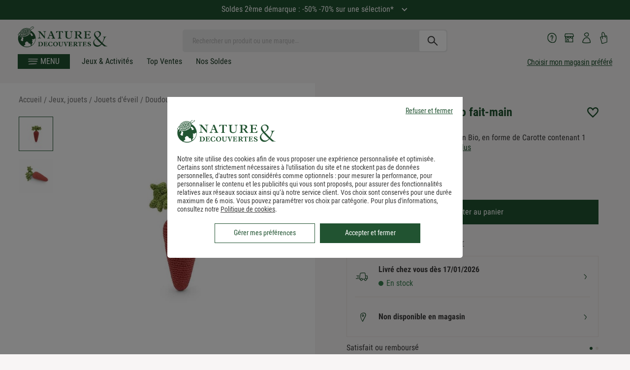

--- FILE ---
content_type: text/html; charset=utf-8
request_url: https://www.natureetdecouvertes.com/enfant/jouets-eveil/doudous/doudou-carotte-coton-bio-fait-main-91350610
body_size: 59373
content:
<!DOCTYPE html> <html xmlns="http://www.w3.org/1999/xhtml" xml:lang="fr" lang="fr"> <head><link href="https://cache.natureetdecouvertes.com" rel="preconnect" /> <link href="fonts.gstatic.com" rel="preconnect" crossorigin> <link href="//fonts.googleapis.com" rel="preconnect" /> <script>
   window.kameleoonDisplayPageTimeOut = true;
</script><link rel="preload" as="image" href="https://www.natureetdecouvertes.com/fstrz/r/s/cache.natureetdecouvertes.com/Medias/Images/Articles/91350610/91350610-doudou-carotte-coton-bio-fait-main_1.jpg?width=794&amp;height=794" fetchpriority="high"  media="(min-width: 768px)"><link rel="preload" as="image" href="https://www.natureetdecouvertes.com/fstrz/r/s/cache.natureetdecouvertes.com/Medias/Images/Articles/91350610/91350610-doudou-carotte-coton-bio-fait-main_1.jpg?width=376&amp;height=376" fetchpriority="high"  media="(min-width: 320px) and (max-width: 767px)"> <link rel="canonical" href="https://www.natureetdecouvertes.com/enfant/jouets-eveil/doudous/doudou-carotte-coton-bio-fait-main-91350610" /> <style>
    .no-stock {
        opacity: 0.5;
        pointer-events: none;
    }   
</style><script>fstrz=!0;;"use strict";window.FRZ_PAGE_TYPE="pdp";
</script><script>
    window.caReady = window.caReady || [];
    window.cact = function () { window.caReady.push(arguments); };
</script> <script type="text/javascript" id="tc_varsDeclaration">
    var pageLocation = window.location.pathname.toLowerCase();
    var userId = '';

    cact('consent.get', function (result) {

        if (result.consent.status === 'all-on') {//:
            // Consent was accepted
            userId = getCookie("guidtc");

            if (userId == '') {
                userId = '';
                if (userId == '') {
                    userId = guid();
                }
                initCookieTC(userId, "guidtc");
            }
        }
    });

    if (userId == '') {
        userId = '';
        if (userId == '') {
            userId = guid();
        }
    }
    user_typeFromClient = ''

    function initCookieTC(guid, nameCookie) {
        var exdate = new Date();
        exdate.setDate(exdate.getDate() + 1);
        var c_value = nameCookie+"=" + guid + "; expires=" + exdate.toUTCString() + ";domain=.natureetdecouvertes.com; path=/;secure";
        document.cookie = c_value;
    }

    function getCookie(name) {
        var name = name + "=";
        var ca = document.cookie.split(';');
        for (var i = 0; i < ca.length; i++) {
            var c = ca[i];
            while (c.charAt(0) == ' ') c = c.substring(1);
            if (c.indexOf(name) == 0) return c.substring(name.length, c.length);
        }
        return "";
    }

    function updateCookie(cname, cvalue) {
        var exdate = new Date();
        exdate.setDate(exdate.getMonth() + 1)
        document.cookie = cname + "=" + cvalue + "; expires=" + exdate.toDateString() + "; path = /;secure";
    }

    function guid() {
        function s4() {
            return Math.floor((1 + Math.random()) * 0x10000)
              .toString(16)
              .substring(1);
        }
        return s4() + s4() + '-' + s4() + '-' + s4() + '-' +
          s4() + '-' + s4() + s4() + s4();
    }


    var tc_vars = {
        env_template: "other_generic", /*TODO : Gérer les notions de rayons / sous rayons avec category/ subcategory*/  //Environment template
        env_work: 'p', //Environment work
        env_channel: 'd',
        env_language: 'fr', // Website language
        env_country: 'fr', // Country
        env_fasterize: '',// POur le cookie de fasterize

        user_id: userId, // // le numéro de compte client oir correcpondre à celui du CRM !!
        user_gender: '', // Visitor Gender
        user_age: '', // Visitor Age
        user_postalcode: '', // Visitor postal code
        user_category: '', // Visitor category (internal CRM segmentation)
        user_recency: '', // R - Visitor recency (last purchase date)
        user_frequency: '', // F - Visitor frequency (number of purchases)
        user_amount: '', // M - Visitor amount (total amount spent by the Client)
        user_email: '', // Email of the customer rempli par feedUserData
        user_email_hashed: '', // Email of the customer rempli par feedUserData
        user_email_optin: '', // Visitor optin newsletter or not
        user_status: '', // Visitor status : customer or prospect
        user_type: user_typeFromClient,
        user_store_id: '',
        user_segment: '',// segment RFM => pour lemoment pas de données remontées du CRM
        user_store_name: '', // Name of the store

        user_firstname: '', //(facturation) prenom
        user_surname: '',//(facturation) nom
        user_street1: '',//(facturation) adresse principale
        user_street2: '',//(facturation) adresse secondaire
        user_postal_code: '',//(facturation) code postal
        user_city: '',//(facturation) ville
        user_country: '',//(facturation) pays
        user_phone_number: '', //(facturation) : le numéro de téléphone déclaré à la facturation (sans indicatif)

        gift_message_bool: '', //option message cadeau activé ou non

        page_cat1: '', // Main Category
        page_cat2: '', // Category
        page_cat3: '', // Sub Category
        page_name: pageLocation, /*TODO : sans paramètres en minuscule */ // Page name (needed only when the analytics tool is implemented into TagCommander)
        page_error: '', // Error page
        list_products: [],
        search_filters: '', // Search Filters (JavaScript array)
        search_page_number: '', // Page number shown in results
        search_keywords: '', // Search keyword
        search_results_number: '', // Product number shown in results
        product_id: '', // Product reference
        product_name: '', // Product name
        product_unitprice_ati: '', // Product unit price ATI (all tax included)
        product_discount_ati: '', // Product discount price ATI (all tax included)
        product_unitprice_tf: '', // Product unit price TF (tax free)
        product_discount_tf: '', // Product discount price TF (tax free)
        product_currency: '', // Currency code (ISO code 4217)
        product_trademark: '', // Product trademark
        product_url_page: '', // Product URL (URL of the product page)
        product_url_picture: '', // Main picture absolute path from the first slash (URL of the product main image)
        product_isbundle: '', // Product bundle or not
        product_breadcrumb_id: '', // Product breadcrumb id (JavaScript array)
        product_breadcrumb_label: '', // Product breadcrumb label (JavaScript array)
        product_rating: '', // Product rating
        product_category: '', // Product category (nd,cc,mp)
        product_instock: '', // Product available in stock or not
        product_picture_type: '',
        product_position: '',
        product_variant: '',
        product_channel: '',//mp,n&d or mixte
        product_seller: '',
        product_brand: '',
        matchingCategorie :'',//
        order_id: '', // Order ID
        basket_id: '', // Basket ID created when a product is added to the basket
        order_amount_ati_without_sf: '', // Order amount ATI (all tax included) without shipping fee
        order_amount_ati_with_sf: '', // Order amount ATI (all tax included) with shipping fee
        order_discount_ati: '', // Order discount ATI (all tax included) - let empty if no discount
        order_ship_ati: '', // Order shipping fee ATI (all tax included)
        order_amount_tf_without_sf: '', // Order amount TF (tax free) without shipping fee
        order_amount_tf_with_sf: '', // Order amount TF (tax free) with shipping fee
        order_discount_tf: '', // Order discount TF (tax free) - let empty if no discount
        order_ship_tf: '', // Order shipping fee TF (tax free)
        order_tax: '', // Taxes
        order_payment_methods: '', // Payment methods (VISA, CB,MASTERCARD,AMEX,…) - JavaScript array if several payment methods for the same order
        order_shipping_method: '', // Shipping method (""home"",""kiala"",""colissimo""...)
        order_status: '', // Order status (""validated"",""rejected"",""waiting"")
        order_promo_code: '', // List of promotionnal codes/coupons in the order - JavaScript array if several coupons for the same order
        order_currency: 'EUR', // Currency code (ISO code 4217)
        order_newcustomer: '', // First order or already client
        order_amount_ati_without_sf_cc: '', // Order amount ATI (all tax included) without shipping fee CC
        order_amount_ati_with_sf_cc: '', // Order amount ATI (all tax included) with shipping fee CC
        order_products_number_cc: '', // Number of products into the order CC
        order_amount_ati_without_sf_nd: '', // Order amount ATI (all tax included) without shipping fee ND
        order_amount_ati_with_sf_nd: '', // Order amount ATI (all tax included) with shipping fee ND
        order_products_number_nd: '', // Number of products into the order ND
        order_amount_ati_without_sf_mp: '', // Order amount ATI (all tax included) without shipping fee MP
        order_amount_ati_with_sf_mp: '', // Order amount ATI (all tax included) with shipping fee MP
        order_products_number_mp: '', // Number of products into the order ND
        order_products_number: '', // Number of products into the order MP
        order_products: [],
        order_products_global: [],
        order_global: [],
        order_products_cc: [],
        order_products_nd: [],
        order_products_mp: [],
        site_version: '2025.12.26.1711',// version courante du site
        page_type: '',
        checkout_step_option: '',
        checkout_step: '',
        search_category: '',
        page_filters_valeur: '',
        page_filters_label: '',
        order_round: '',
        order_type: '',
        code_mag_prefere: '',
        code_mag_cc: '',
        product_strate_HP: [],
    }

</script> <script id="tc_varsPageSettings">
    tc_vars.env_template = 'product';
    tc_vars.product_id = "91350610";
    tc_vars.product_name = "doudou_carotte_coton_bio_fait_main";
    tc_vars.product_unitprice_ati = '25.9';

    tc_vars.product_category = 'jeux_jouets/jouets_d_eveil/doudous';
    tc_vars.product_unitprice_tf = '21.58';
    tc_vars.product_brand = 'myum';
    tc_vars.product_seller = 'pret_a_jardiner';

    tc_vars.product_channel = 'mp';
    tc_vars.product_variant = '';
    tc_vars.product_discount_ati = '0';
    tc_vars.product_discount_tf = '0';
    tc_vars.product_currency = 'EUR';
    tc_vars.product_instock = 'no';
    tc_vars.product_position = '';
    tc_vars.product_url_picture = '//cache.natureetdecouvertes.com/Medias/Images/Articles/91350610/800';

         tc_vars.page_cat1 = 'jeux_jouets';
         tc_vars.page_cat2 = 'jouets_d_eveil';
         tc_vars.page_cat3 = 'doudous';
</script> <script defer type="text/javascript" src="https://unpkg.com/default-passive-events"></script> <link rel="preload" href="https://www.natureetdecouvertes.com/fstrz/r/s/www.natureetdecouvertes.com/Scripts/foundation5.5.2/js/vendor/jquery.js" as="script"> <script type="text/javascript" src="https://www.natureetdecouvertes.com/fstrz/r/s/www.natureetdecouvertes.com/Scripts/foundation5.5.2/js/vendor/jquery.js" charset="utf-8" fetchpriority="high"></script> <link rel="preload" href="https://www.natureetdecouvertes.com/fstrz/r/s/www.natureetdecouvertes.com/Scripts/foundation5.5.2/js/vendor/modernizr.js" as="script"> <script type="text/javascript" src="https://www.natureetdecouvertes.com/fstrz/r/s/www.natureetdecouvertes.com/Scripts/foundation5.5.2/js/vendor/modernizr.js" charset="utf-8" fetchpriority="high"></script> <script type="text/javascript">
        // Duration in milliseconds to wait while the Kameleoon application file is loaded
        var kameleoonLoadingTimeout = 300;

        window.kameleoonQueue = window.kameleoonQueue || [];
        window.kameleoonStartLoadTime = new Date().getTime();
        if (!document.getElementById("kameleoonLoadingStyleSheet") && !window.kameleoonDisplayPageTimeOut) {
            var kameleoonS = document.getElementsByTagName("script")[0];
            var kameleoonCc = "* { visibility: hidden !important; background-image: none !important; }";
            var kameleoonStn = document.createElement("style");
            kameleoonStn.type = "text/css";
            kameleoonStn.id = "kameleoonLoadingStyleSheet";
            if (kameleoonStn.styleSheet) {
                kameleoonStn.styleSheet.cssText = kameleoonCc;
            }
            else {
                kameleoonStn.appendChild(document.createTextNode(kameleoonCc));
            }
            kameleoonS.parentNode.insertBefore(kameleoonStn, kameleoonS);
            window.kameleoonDisplayPage = function (fromEngine) {
                if (!fromEngine) {
                    window.kameleoonTimeout = true;
                }
                if (kameleoonStn.parentNode) {
                    kameleoonStn.parentNode.removeChild(kameleoonStn);
                }
            };
            window.kameleoonDisplayPageTimeOut = window.setTimeout(window.kameleoonDisplayPage, kameleoonLoadingTimeout);
        }

</script> <script type="text/javascript" src="//7eolh1cepr.kameleoon.eu/kameleoon.js" async="true"></script> <script type="text/javascript">
    const userAgentZebraString = "TC52,TC57";
    let estSotisurf = false;
    if (userAgentZebraString) {

        const userAgentsZebra = userAgentZebraString
            .split(",")
            .map(ua => ua.trim())
            .filter(ua => ua !== "");
        estSotisurf = userAgentsZebra.some(ua => navigator.userAgent.includes(ua));
    }
    function detectOrientation() {
        const newOrientation = (window.innerHeight > window.innerWidth) ? "portrait" : "landscape";
        const currentOrientation = getCookie("orientation");

        console.log("Current:", currentOrientation, "Detected:", newOrientation);

        // If cookie is undefined, set it without reloading
        if (typeof currentOrientation === "undefined" || currentOrientation === null
            || (typeof currentOrientation === 'string' && currentOrientation.trim() === '')) {
            document.cookie = "orientation=" + newOrientation + "; path=/";
        }

        // Check if cookie is defined and different to newOrientation
        else if ((typeof currentOrientation !== "undefined" && currentOrientation !== null) && currentOrientation !== newOrientation) {
            document.cookie = "orientation=" + newOrientation + "; path=/";
            if (!estSotisurf) {
                location.reload();
            }
        }

    }
    function getCookie(name) {
        const match = document.cookie.match(new RegExp('(^| )' + name + '=([^;]+)'));
        return match ? match[2] : null;
    }

    // Delay to allow browser orientation/layout to stabilize
    setTimeout(() => {
            detectOrientation();
    }, 300);

    let resizeTimeout;
    window.addEventListener("resize", () => {
        clearTimeout(resizeTimeout);
         resizeTimeout = setTimeout(detectOrientation, 300);

    });

    // Script Microssft Clarity
    (function (c, l, a, r, i, t, y) {
        c[a] = c[a] || function () {
            (c[a].q = c[a].q || []).push(arguments)
        };
        t = l.createElement(r);
        t.async = 1;
        t.src = "https://www.clarity.ms/tag/" + i;
        y = l.getElementsByTagName(r)[0];
        y.parentNode.insertBefore(t, y);
    })(window, document, "clarity", "script", "sjgveptpa5");
</script>  <meta charset="utf-8" /> <meta name="viewport" content="width=device-width, initial-scale=1.0, minimum-scale=0.9, maximum-scale=1" /> <title>Doudou carotte coton bio fait-main</title> <meta name="description" content="Doudou carotte coton bio fait-main, Un produit de la marque Myum. Paiement s&#233;curis&#233; et livraison rapide."> <meta property="fb:admins" content="100001419523880" /> <meta property="fb:page_id" content="86664673840" /> <meta property="og:image" content="https://cache.natureetdecouvertes.com/wwwStaticContent/ned/fb/images/Logo_ND.jpg" /> <link rel="preload" href="/Content/css/fonts-style/google-fonts.css" as="style"> <link rel="StyleSheet" href="/Content/css/fonts-style/google-fonts.css" as="style" fetchpriority="high"> <link rel="preload" href="/Scripts/simpleScrollbar/ss.css" as="style"> <link rel="StyleSheet" href="/Scripts/simpleScrollbar/ss.css" as="style" fetchpriority="high"> <link rel="preload" href="/Scripts/no-ui-slider/jquery.nouislider.css" as="style"> <link rel="StyleSheet" type="text/css" href="/Scripts/no-ui-slider/jquery.nouislider.css" /> <link rel="preload" href="/dist/css/products.css?v=2025.12.26.1711" as="style"> <link rel="StyleSheet" type="text/css" href="/dist/css/products.css?v=2025.12.26.1711" /> <link rel="preload" as="image" href="https://www.natureetdecouvertes.com/fstrz/r/s/cache.natureetdecouvertes.com/Medias/Images/Articles/91350610/91350610-doudou-carotte-coton-bio-fait-main_1.jpg"> <link rel="stylesheet" href="/dist/css/pageVendeur.css?v=2025.12.26.1711"> <link rel="preload" href="/dist/css/pageVendeur.css?v=2025.12.26.1711" as="style"> <link rel="shortcut icon" type="image/x-icon" href="https://www.natureetdecouvertes.com/fstrz/r/s/cache.natureetdecouvertes.com/wwwStaticContent/static/img/favicon.ico"> <link rel="apple-touch-icon" sizes="180x180" href="https://www.natureetdecouvertes.com/fstrz/r/s/cache.natureetdecouvertes.com/wwwStaticContent/static/img/apple-touch-icon.png"> <link rel="icon" type="image/png" sizes="32x32" href="https://www.natureetdecouvertes.com/fstrz/r/s/cache.natureetdecouvertes.com/wwwStaticContent/static/img/favicon-32x32.png"> <link rel="icon" type="image/png" sizes="16x16" href="https://www.natureetdecouvertes.com/fstrz/r/s/cache.natureetdecouvertes.com/wwwStaticContent/static/img/favicon-16x16.png"> <link rel="mask-icon" href="https://www.natureetdecouvertes.com/fstrz/r/s/cache.natureetdecouvertes.com/wwwStaticContent/static/img/safari-pinned-tab.svg" color="#ffffff"> <meta name="msapplication-TileColor" content="#ffffff"> <meta name="msapplication-TileImage" content="https://cache.natureetdecouvertes.com/wwwStaticContent/static/img/mstile-144x144.png"> <meta name="theme-color" content="#ffffff"> <meta property="og:title" content="Doudou carotte coton bio fait-main" /> <meta property="og:type" content="product" /> <meta property="og:price:amount" content="25,90" /> <meta property="product:price:currency" content="EUR" /> <meta property="og:description" content="" /> <meta property="og:image" content="https://cache.natureetdecouvertes.com/Medias/Images/Articles/91350610/690" /> <script type="text/javascript" src="https://www.natureetdecouvertes.com/fstrz/r/s/cdn.tagcommander.com/2238/tc_NatureDecouvertes_5.js"></script> <meta name="facebook-domain-verification" content="kkb7256p2cahp02i0ktotl5cb4z0i2" /> <meta name="format-detection" content="telephone=no"> <script>window.fasterize={};</script> <style>
/*Fstrz CSS Start*/

/*home_tags_mobile masqués*/
@media (min-width: 320px) and (max-width: 480px) {
    body:has(.box-rebours) {
    padding-top: 200px !important;
    }
    
    body:not(:has(.box-rebours)) {
    padding-top: 155px !important;
    }
}

/* correctif CLS pages produits */
.productSummary__price[data-fstrz-fragment-id]:empty {
    min-height: 64px;
}
#buyBox[data-fstrz-fragment-id]:empty {
    min-height: 132px;
}
.productSummary__desc[data-fstrz-fragment-id]:empty {
    min-height: 207px;
}

/*CLS menu - PERMET D'EVITER LE CLS LIE AU CALCUL JS DU SITE - à supprimer quand on meppera la version SANS JS avec class*/
@media (min-width: 768px) {
    body {
        padding-top: 157px !important;
    }
}

@media (max-width: 767px) {
    body {
        padding-top: 160px !important;
    }
}
/**********************************************/

/*scintillement du gris à supprimer lorsque la classe .page_ficheProduit sera insérée côté serveur */
body {
    background: #F8F5F5;
}

#slickVertical .slider:not(.slick-slider) .item:not(:first-child){
    display :none;
}

#slickVertical .slider:not(.slick-slider){
    margin-top : .75rem;
}
/*patch animation newsletter popin ajout panier*/
.popin-container .popin{
    animation : none !important;
}
@media only screen and (min-width: 1024px) {    
    .basket-popin.popin:not(:has(.eb-generic-template)){
        aspect-ratio : 3/2
    }
}

/*CLS résultat de recherche mobile*/
.search-content-results .product.miniFiche.cards-item a> img{
    aspect-ratio : 1;
}
/*Fstrz CSS End*/
</style></head> <body lang="fr-FR" itemscope="" itemtype="http://schema.org/WebPage" data-frz-flags='{"lazyload":false,"unlazyload":false,"deferjs":false,"cssontop":true,"minifyhtml":true,"concatcss":false,"minifycss":false,"concatjs":false,"minifyjs":false,"early-hints":true,"unsharding":true,"responsive":false,"edge_speed":true,"edge_seo":false,"service_worker":false,"edge_rewriter":true,"speculation_rules":false,"lazyloadjs":false,"smart_inp":false}' data-frz-version="2" data-frz-target-key="market_place_product_pages" data-frz-target-label="Market Place Product Pages "> <div id="newLoader" class="hidden"> <div class="spinner"> <div class="bounce1"></div> <div class="bounce2"></div> <div class="bounce3"></div> </div> </div>  <aside class="hamburgerMenu"> <div class="hamburgerMenu__header">  <div class="hamburgerMenu__logoContainer"> <a href="/" title=""> <img alt="Logo Nature&Decouvertes" src="[data-uri]" /> </a> </div>  <div class="hamburgerMenu__toggle"> <div class="hamburgerMenu__toggleInside"></div> </div> </div> <ul class="hamburgerMenu__content"> <li class="  "> <a class="isBold text-right menuBlack  omenuBlack hmenuGold " href="/cadeaux/top-ventes"> <i class="icon-ned icon-universe "></i> <span>Top Ventes</span> </a> </li> <li class="  "> <a class="isBold text-right menuBlack  omenuBlack hmenuGreen " href="/cadeaux/soldes"> <i class="icon-ned icon-universe "></i> <span>Tous nos soldes</span> </a> </li> <li class="  "> <a class="isBold text-right menuBlack hmenuGold " href="/cadeaux/nouveautes"> <i class="icon-ned icon-universe "></i> <span>nouveaut&#233;s</span> </a> </li> <li class="hamburgerMenu__hasSubMenu menu-idee-cadeau"> <span class="isBold text-right omenuGold hmenuGold menu-span-lien" data-href="#"> <i class="icon-ned icon-universe "></i> <span>Id&#233;e Cadeau</span> <i class="icon-ned icon-ned-arrow-right icon-arrow"></i> </span> <div class="hamburgerMenu__secondLevel subMenu"> <ul class="hamburgerMenu__list menu-idee-cadeau-source" boutique-id="items_idee_cadeau"> <li class="hamburgerMenu__hasSubMenu desktopHover"> <span class="menu-span-lien" data-href="#" title="Cadeau Saint Valentin"> <span class="rightText">Cadeau Saint Valentin</span> <i class="icon-ned icon-ned-arrow-right icon-arrow"></i> </span> <div class="hamburgerMenu__secondLevel subMenu"> <ul class="hamburgerMenu__list"> </ul> </div> </li> <li class="hamburgerMenu__hasSubMenu desktopHover"> <span class="menu-span-lien" data-href="#" title="Cadeau Homme"> <span class="rightText">Cadeau Homme</span> <i class="icon-ned icon-ned-arrow-right icon-arrow"></i> </span> <div class="hamburgerMenu__secondLevel subMenu"> <ul class="hamburgerMenu__list"> </ul> </div> </li> <li class="hamburgerMenu__hasSubMenu desktopHover"> <span class="menu-span-lien" data-href="#" title="Cadeau Femme"> <span class="rightText">Cadeau Femme</span> <i class="icon-ned icon-ned-arrow-right icon-arrow"></i> </span> <div class="hamburgerMenu__secondLevel subMenu"> <ul class="hamburgerMenu__list"> </ul> </div> </li> <li class="hamburgerMenu__hasSubMenu desktopHover"> <span class="menu-span-lien" data-href="#" title="Cadeau Enfant"> <span class="rightText">Cadeau Enfant</span> <i class="icon-ned icon-ned-arrow-right icon-arrow"></i> </span> <div class="hamburgerMenu__secondLevel subMenu"> <ul class="hamburgerMenu__list"> </ul> </div> </li> <li class="hamburgerMenu__hasSubMenu desktopHover"> <span class="menu-span-lien" data-href="#" title="Petites Attentions"> <span class="rightText">Petites Attentions</span> <i class="icon-ned icon-ned-arrow-right icon-arrow"></i> </span> <div class="hamburgerMenu__secondLevel subMenu"> <ul class="hamburgerMenu__list"> </ul> </div> </li> <li class="hamburgerMenu__hasSubMenu desktopHover"> <span class="menu-span-lien" data-href="#" title="Cadeau par occasion"> <span class="rightText">Cadeau par occasion</span> <i class="icon-ned icon-ned-arrow-right icon-arrow"></i> </span> <div class="hamburgerMenu__secondLevel subMenu"> <ul class="hamburgerMenu__list"> </ul> </div> </li> <li class="hamburgerMenu__hasSubMenu desktopHover"> <span class="menu-span-lien" data-href="#" title="Box et cartes cadeaux"> <span class="rightText">Box et cartes cadeaux</span> <i class="icon-ned icon-ned-arrow-right icon-arrow"></i> </span> <div class="hamburgerMenu__secondLevel subMenu"> <ul class="hamburgerMenu__list"> </ul> </div> </li> <li class="hamburgerMenu__hasSubMenu desktopHover"> <span class="menu-span-lien" data-href="#" title="Cadeaux de No&#235;l"> <span class="rightText">Cadeaux de No&#235;l</span> <i class="icon-ned icon-ned-arrow-right icon-arrow"></i> </span> <div class="hamburgerMenu__secondLevel subMenu"> <ul class="hamburgerMenu__list"> </ul> </div> </li> <li class="hamburgerMenu__hasSubMenu desktopHover"> <span class="menu-span-lien" data-href="#" title="Cadeau par prix"> <span class="rightText">Cadeau par prix</span> <i class="icon-ned icon-ned-arrow-right icon-arrow"></i> </span> <div class="hamburgerMenu__secondLevel subMenu"> <ul class="hamburgerMenu__list"> </ul> </div> </li> </ul> </div> </li> <li class="hamburgerMenu__hasSubMenu"> <span class="isBold text-right menuRed  omenuRed hmenuGold active allProducts menu-span-lien" data-href="#"> <i class="icon-ned icon-universe "></i> <span>Tous nos produits</span> <i class="icon-ned icon-ned-arrow-right icon-arrow"></i> </span> <div class="hamburgerMenu__secondLevel subMenu  mainMenu active"> <ul class="hamburgerMenu__list"> <li class="hamburgerMenu__hasSubMenu hasListItem"> <span data-category-id="32" data-href="#" title="Tout pour l&#39;enfant: jouets d&#39;&#233;veil, p&#233;dagogie Montessori, jeux &#233;ducatifs, jeux plein air, jeux de soci&#233;t&#233;, loisirs cr&#233;atifs... Livraison offerte d&#232;s 49€ *" class="universeLink menuBlack hmenuGold omenuGold menu-span-lien"> <i class="icon-ned icon-universe "></i> <span onmouseover="setDisplay();"> Jeux, jouets </span> <i class="icon-ned icon-ned-arrow-right icon-arrow"></i> </span> <div class="hamburgerMenu__secondLevel subMenu universe"> <ul class="hamburgerMenu__list" boutique-id="32"> <li class="hamburgerMenu__hasSubMenu desktopHover"> <a href="https://www.natureetdecouvertes.com/enfant/jouets-eveil" title="Jouets d&#39;&#233;veil"> <span class="rightText">Jouets d&#39;&#233;veil</span> <i class="icon-ned icon-ned-arrow-right icon-arrow"></i> </a> <div class="hamburgerMenu__secondLevel subMenu"> <ul class="hamburgerMenu__list"> <li class="LastLevel"> <a data-category-id="1476" href="https://www.natureetdecouvertes.com/enfant/jouets-eveil"> Jouets d&#39;&#233;veil </a> </li> <li class="lastLevel"> <a href="https://www.natureetdecouvertes.com/enfant/jouets-eveil/porteurs-chariots"> Porteurs et chariots de marche </a> </li> <li class="lastLevel"> <a href="https://www.natureetdecouvertes.com/enfant/jouets-eveil/jouets-encastrement"> Jouets &#224; encastrer </a> </li> <li class="lastLevel"> <a href="https://www.natureetdecouvertes.com/enfant/jouets-eveil/tapis-eveil-arche"> Tapis d&#39;&#233;veil et arches </a> </li> <li class="lastLevel"> <a href="https://www.natureetdecouvertes.com/enfant/jouets-eveil/jouets-tirer-pousser"> Jouets &#224; tirer et &#224; pousser </a> </li> <li class="lastLevel"> <a href="https://www.natureetdecouvertes.com/enfant/jouets-eveil/jouets-empilement"> Jouets &#224; empiler </a> </li> <li class="lastLevel"> <a href="https://www.natureetdecouvertes.com/enfant/jouets-eveil/jouets-enfilement"> Jouets &#224; enfiler </a> </li> <li class="lastLevel"> <a href="https://www.natureetdecouvertes.com/enfant/jouets-eveil/jouets-martelement"> Jouets &#224; marteler </a> </li> <li class="lastLevel"> <a href="https://www.natureetdecouvertes.com/enfant/jouets-eveil/doudous"> Doudous </a> </li> <li class="lastLevel"> <a href="https://www.natureetdecouvertes.com/enfant/jouets-eveil/hochets-anneaux"> Hochets et anneaux </a> </li> <li class="lastLevel"> <a href="https://www.natureetdecouvertes.com/enfant/jouets-eveil/autres-jouets-eveil"> Autres jouets d&#39;&#233;veil (1e jouets d&#39;&#233;veil) </a> </li> <li class="lastLevel"> <a href="https://www.natureetdecouvertes.com/enfant/jouets-eveil/instruments-musique"> Instruments de musique </a> </li> <li class="lastLevel"> <a href="https://www.natureetdecouvertes.com/enfant/jouets-eveil/jeux-de-bain"> Jeux de bain </a> </li> <li class="lastLevel"> <a href="https://www.natureetdecouvertes.com/enfant/jouets-eveil/doudous-peluches"> Peluches </a> </li> </ul> </div> </li> <li class="hamburgerMenu__hasSubMenu desktopHover"> <a href="https://www.natureetdecouvertes.com/enfant/jeux-plein-air" title="Jeux de plein air"> <span class="rightText">Jeux de plein air</span> <i class="icon-ned icon-ned-arrow-right icon-arrow"></i> </a> <div class="hamburgerMenu__secondLevel subMenu"> <ul class="hamburgerMenu__list"> <li class="LastLevel"> <a data-category-id="1477" href="https://www.natureetdecouvertes.com/enfant/jeux-plein-air"> Jeux de plein air </a> </li> <li class="lastLevel"> <a href="https://www.natureetdecouvertes.com/enfant/jeux-plein-air/draisiennes-tricycles"> Draisiennes et tricycles </a> </li> <li class="lastLevel"> <a href="https://www.natureetdecouvertes.com/enfant/jeux-plein-air/jouets-roulants"> Jeux &#224; roues et sauteurs </a> </li> <li class="lastLevel"> <a href="https://www.natureetdecouvertes.com/enfant/jeux-plein-air/jeux-volants"> Jeux volants </a> </li> <li class="lastLevel"> <a href="https://www.natureetdecouvertes.com/enfant/jeux-plein-air/petits-jardiniers"> Petits jardiniers </a> </li> <li class="lastLevel"> <a href="https://www.natureetdecouvertes.com/enfant/jeux-plein-air/jeux-nature-observation"> Jeux de nature et d&#39;observation </a> </li> <li class="lastLevel"> <a href="https://www.natureetdecouvertes.com/enfant/jeux-plein-air/jeux-adresse"> Jeux d&#39;adresse de plein air </a> </li> <li class="lastLevel"> <a href="https://www.natureetdecouvertes.com/enfant/jeux-plein-air/detecteurs-metaux"> D&#233;tecteurs &#224; m&#233;taux </a> </li> <li class="lastLevel"> <a href="https://www.natureetdecouvertes.com/enfant/jeux-plein-air/sports-plein-air"> Sports de plein air </a> </li> <li class="lastLevel"> <a href="https://www.natureetdecouvertes.com/enfant/jeux-plein-air/trottinettes"> Trottinettes </a> </li> <li class="lastLevel"> <a href="https://www.natureetdecouvertes.com/enfant/jeux-plein-air/drones"> Drones </a> </li> <li class="lastLevel"> <a href="https://www.natureetdecouvertes.com/enfant/jeux-plein-air/jeux-sable-plage"> Jeux de sable et de plage </a> </li> </ul> </div> </li> <li class="hamburgerMenu__hasSubMenu desktopHover"> <a href="https://www.natureetdecouvertes.com/enfant/jeux-educatifs" title="Jeux &#233;ducatifs et Sciences"> <span class="rightText">Jeux &#233;ducatifs et Sciences</span> <i class="icon-ned icon-ned-arrow-right icon-arrow"></i> </a> <div class="hamburgerMenu__secondLevel subMenu"> <ul class="hamburgerMenu__list"> <li class="LastLevel"> <a data-category-id="1480" href="https://www.natureetdecouvertes.com/enfant/jeux-educatifs"> Jeux &#233;ducatifs et Sciences </a> </li> <li class="lastLevel"> <a href="https://www.natureetdecouvertes.com/enfant/jeux-educatifs/apprendre-lire-compter"> Apprendre &#224; lire et &#224; compter </a> </li> <li class="lastLevel"> <a href="https://www.natureetdecouvertes.com/enfant/jeux-educatifs/biologie-geologie"> Biologie et G&#233;ologie </a> </li> <li class="lastLevel"> <a href="https://www.natureetdecouvertes.com/enfant/jeux-educatifs/experimentations"> Exp&#233;rimentations </a> </li> <li class="lastLevel"> <a href="https://www.natureetdecouvertes.com/enfant/jeux-educatifs/robotique-codage"> Robotique et codage </a> </li> <li class="lastLevel"> <a href="https://www.natureetdecouvertes.com/enfant/jeux-educatifs/astronomie-enfant"> Astronomie pour enfant </a> </li> <li class="lastLevel"> <a href="https://www.natureetdecouvertes.com/enfant/jeux-educatifs/globes-cartes"> Globes et cartes </a> </li> </ul> </div> </li> <li class="hamburgerMenu__hasSubMenu desktopHover"> <a href="https://www.natureetdecouvertes.com/enfant/librairie" title="Librairie enfant"> <span class="rightText">Librairie enfant</span> <i class="icon-ned icon-ned-arrow-right icon-arrow"></i> </a> <div class="hamburgerMenu__secondLevel subMenu"> <ul class="hamburgerMenu__list"> <li class="LastLevel"> <a data-category-id="1483" href="https://www.natureetdecouvertes.com/enfant/librairie"> Librairie enfant </a> </li> <li class="lastLevel"> <a href="https://www.natureetdecouvertes.com/enfant/librairie/boite-a-histoires"> Bo&#238;tes &#224; histoires </a> </li> <li class="lastLevel"> <a href="https://www.natureetdecouvertes.com/enfant/librairie/comptines"> Comptines </a> </li> <li class="lastLevel"> <a href="https://www.natureetdecouvertes.com/enfant/librairie/contes-histoires"> Contes et histoires </a> </li> <li class="lastLevel"> <a href="https://www.natureetdecouvertes.com/enfant/librairie/decouverte-apprentissage"> D&#233;couverte et apprentissage </a> </li> <li class="lastLevel"> <a href="https://www.natureetdecouvertes.com/enfant/librairie/livres-pour-parents"> Livres parentalit&#233; </a> </li> </ul> </div> </li> <li class="hamburgerMenu__hasSubMenu desktopHover"> <a href="https://www.natureetdecouvertes.com/enfant/jeux-societe" title="Jeux de soci&#233;t&#233;"> <span class="rightText">Jeux de soci&#233;t&#233;</span> <i class="icon-ned icon-ned-arrow-right icon-arrow"></i> </a> <div class="hamburgerMenu__secondLevel subMenu"> <ul class="hamburgerMenu__list"> <li class="LastLevel"> <a data-category-id="1481" href="https://www.natureetdecouvertes.com/enfant/jeux-societe"> Jeux de soci&#233;t&#233; </a> </li> <li class="lastLevel"> <a href="https://www.natureetdecouvertes.com/enfant/jeux-societe/casse-tete"> Casse-t&#234;tes </a> </li> <li class="lastLevel"> <a href="https://www.natureetdecouvertes.com/enfant/jeux-societe/jeux-memoire-observation"> Jeux de m&#233;moire et d&#39;observation </a> </li> <li class="lastLevel"> <a href="https://www.natureetdecouvertes.com/enfant/jeux-societe/jeux-reflexe-adresse"> Jeux de r&#233;flexe et d&#39;adresse </a> </li> <li class="lastLevel"> <a href="https://www.natureetdecouvertes.com/enfant/jeux-societe/jeux-questions-reponses"> Jeux de questions r&#233;ponses </a> </li> <li class="lastLevel"> <a href="https://www.natureetdecouvertes.com/enfant/jeux-societe/jeux-plateau"> Jeux de plateau </a> </li> <li class="lastLevel"> <a href="https://www.natureetdecouvertes.com/enfant/jeux-societe/jeux-carte"> Jeux de carte </a> </li> <li class="lastLevel"> <a href="https://www.natureetdecouvertes.com/enfant/jeux-societe/jeux-voyage"> Jeux de voyage </a> </li> <li class="lastLevel"> <a href="https://www.natureetdecouvertes.com/enfant/jeux-societe/puzzles"> Puzzles </a> </li> </ul> </div> </li> <li class="hamburgerMenu__hasSubMenu desktopHover"> <a href="https://www.natureetdecouvertes.com/enfant/materiel-montessori" title="Mat&#233;riel Montessori"> <span class="rightText">Mat&#233;riel Montessori</span> <i class="icon-ned icon-ned-arrow-right icon-arrow"></i> </a> <div class="hamburgerMenu__secondLevel subMenu"> <ul class="hamburgerMenu__list"> <li class="LastLevel"> <a data-category-id="1482" href="https://www.natureetdecouvertes.com/enfant/materiel-montessori"> Mat&#233;riel Montessori </a> </li> <li class="lastLevel"> <a href="https://www.natureetdecouvertes.com/enfant/materiel-montessori/eveil-sensoriel"> Eveil sensoriel Montessori </a> </li> <li class="lastLevel"> <a href="https://www.natureetdecouvertes.com/enfant/materiel-montessori/mathematiques"> Math&#233;matiques Montessori </a> </li> <li class="lastLevel"> <a href="https://www.natureetdecouvertes.com/enfant/materiel-montessori/livres-montessori"> Livres Montessori </a> </li> <li class="lastLevel"> <a href="https://www.natureetdecouvertes.com/enfant/materiel-montessori/langage"> Langage Montessori </a> </li> <li class="lastLevel"> <a href="https://www.natureetdecouvertes.com/enfant/materiel-montessori/vie-pratique"> Vie pratique Montessori </a> </li> <li class="lastLevel"> <a href="https://www.natureetdecouvertes.com/enfant/materiel-montessori/biologie-geographie"> Biologie et g&#233;ographie Montessori </a> </li> </ul> </div> </li> <li class="hamburgerMenu__hasSubMenu desktopHover"> <a href="https://www.natureetdecouvertes.com/enfant/apprendre-autrement-jeux-inclusifs" title="Jeux inclusifs"> <span class="rightText">Jeux inclusifs</span> <i class="icon-ned icon-ned-arrow-right icon-arrow"></i> </a> <div class="hamburgerMenu__secondLevel subMenu"> <ul class="hamburgerMenu__list"> <li class="LastLevel"> <a data-category-id="20130" href="https://www.natureetdecouvertes.com/enfant/apprendre-autrement-jeux-inclusifs"> Jeux inclusifs </a> </li> <li class="lastLevel"> <a href="https://www.natureetdecouvertes.com/enfant/apprendre-autrement-jeux-inclusifs/lecture-calcul"> M&#233;thodes lecture et calcul </a> </li> <li class="lastLevel"> <a href="https://www.natureetdecouvertes.com/enfant/apprendre-autrement-jeux-inclusifs/emotions-concentration"> Gestion &#233;motions et concentration </a> </li> <li class="lastLevel"> <a href="https://www.natureetdecouvertes.com/enfant/apprendre-autrement-jeux-inclusifs/apprentissage-sensoriel"> Apprentissage sensoriel </a> </li> </ul> </div> </li> <li class="hamburgerMenu__hasSubMenu desktopHover"> <a href="https://www.natureetdecouvertes.com/enfant/loisirs-creatifs" title="Loisirs cr&#233;atifs"> <span class="rightText">Loisirs cr&#233;atifs</span> <i class="icon-ned icon-ned-arrow-right icon-arrow"></i> </a> <div class="hamburgerMenu__secondLevel subMenu"> <ul class="hamburgerMenu__list"> <li class="LastLevel"> <a data-category-id="1479" href="https://www.natureetdecouvertes.com/enfant/loisirs-creatifs"> Loisirs cr&#233;atifs </a> </li> <li class="lastLevel"> <a href="https://www.natureetdecouvertes.com/enfant/loisirs-creatifs/peinture-coloriage"> Peinture, dessin, coloriage </a> </li> <li class="lastLevel"> <a href="https://www.natureetdecouvertes.com/enfant/loisirs-creatifs/decouper-coller-plier"> D&#233;coupages, pliages, collages </a> </li> <li class="lastLevel"> <a href="https://www.natureetdecouvertes.com/enfant/loisirs-creatifs/mode-bijoux"> Kits mode et bijoux </a> </li> <li class="lastLevel"> <a href="https://www.natureetdecouvertes.com/enfant/loisirs-creatifs/pate-a-modeler"> P&#226;te &#224; modeler </a> </li> <li class="lastLevel"> <a href="https://www.natureetdecouvertes.com/enfant/loisirs-creatifs/kits-coffrets-creatifs"> Autres loisirs creatifs </a> </li> </ul> </div> </li> <li class="hamburgerMenu__hasSubMenu desktopHover"> <a href="https://www.natureetdecouvertes.com/enfant/jeux-construction" title="Jeux de construction"> <span class="rightText">Jeux de construction</span> <i class="icon-ned icon-ned-arrow-right icon-arrow"></i> </a> <div class="hamburgerMenu__secondLevel subMenu"> <ul class="hamburgerMenu__list"> <li class="LastLevel"> <a data-category-id="2163" href="https://www.natureetdecouvertes.com/enfant/jeux-construction"> Jeux de construction </a> </li> <li class="lastLevel"> <a href="https://www.natureetdecouvertes.com/enfant/jeux-construction/lego"> LEGO&#174; </a> </li> <li class="lastLevel"> <a href="https://www.natureetdecouvertes.com/enfant/jeux-construction/blocs-briques"> Blocs et briques </a> </li> <li class="lastLevel"> <a href="https://www.natureetdecouvertes.com/enfant/jeux-construction/maquettes"> Maquettes </a> </li> <li class="lastLevel"> <a href="https://www.natureetdecouvertes.com/enfant/jeux-construction/jeux-mecanique"> Jeux de construction m&#233;canique </a> </li> <li class="lastLevel"> <a href="https://www.natureetdecouvertes.com/enfant/jeux-construction/jeux-motorises"> Jeux de construction motoris&#233;s </a> </li> <li class="lastLevel"> <a href="https://www.natureetdecouvertes.com/enfant/jeux-construction/circuits-bille"> Circuits &#224; bille </a> </li> <li class="lastLevel"> <a href="https://www.natureetdecouvertes.com/enfant/jeux-construction/circuits-train"> Circuits de train </a> </li> </ul> </div> </li> <li class="hamburgerMenu__hasSubMenu desktopHover"> <a href="https://www.natureetdecouvertes.com/enfant/jeux-imagination-imitation" title="Jeux d&#39;imitation et d&#233;guisements"> <span class="rightText">Jeux d&#39;imitation et d&#233;guisements</span> <i class="icon-ned icon-ned-arrow-right icon-arrow"></i> </a> <div class="hamburgerMenu__secondLevel subMenu"> <ul class="hamburgerMenu__list"> <li class="LastLevel"> <a data-category-id="1478" href="https://www.natureetdecouvertes.com/enfant/jeux-imagination-imitation"> Jeux d&#39;imitation et d&#233;guisements </a> </li> <li class="lastLevel"> <a href="https://www.natureetdecouvertes.com/enfant/jeux-imagination-imitation/dinette-cuisine"> Dinette - Cuisine </a> </li> <li class="lastLevel"> <a href="https://www.natureetdecouvertes.com/enfant/jeux-imagination-imitation/marchande"> Marchande </a> </li> <li class="lastLevel"> <a href="https://www.natureetdecouvertes.com/enfant/jeux-imagination-imitation/metiers-bricolage"> M&#233;tiers - Bricolage </a> </li> <li class="lastLevel"> <a href="https://www.natureetdecouvertes.com/enfant/jeux-imagination-imitation/vie-quotidienne"> Vie quotidienne </a> </li> <li class="lastLevel"> <a href="https://www.natureetdecouvertes.com/enfant/jeux-imagination-imitation/deguisements"> D&#233;guisements </a> </li> </ul> </div> </li> <li class="hamburgerMenu__hasSubMenu desktopHover"> <a href="https://www.natureetdecouvertes.com/enfant/jeux-figurines-imagination" title="Jeux et Figurines Imaginaires"> <span class="rightText">Jeux et Figurines Imaginaires</span> <i class="icon-ned icon-ned-arrow-right icon-arrow"></i> </a> <div class="hamburgerMenu__secondLevel subMenu"> <ul class="hamburgerMenu__list"> <li class="LastLevel"> <a data-category-id="2654" href="https://www.natureetdecouvertes.com/enfant/jeux-figurines-imagination"> Jeux et Figurines Imaginaires </a> </li> <li class="lastLevel"> <a href="https://www.natureetdecouvertes.com/enfant/jeux-figurines-imagination/personnages"> Personnages </a> </li> <li class="lastLevel"> <a href="https://www.natureetdecouvertes.com/enfant/jeux-figurines-imagination/animaux"> Animaux </a> </li> <li class="lastLevel"> <a href="https://www.natureetdecouvertes.com/enfant/jeux-figurines-imagination/vehicules"> V&#233;hicules </a> </li> <li class="lastLevel"> <a href="https://www.natureetdecouvertes.com/enfant/jeux-figurines-imagination/univers-figurines"> Univers pour figurines </a> </li> <li class="lastLevel"> <a href="https://www.natureetdecouvertes.com/enfant/jeux-figurines-imagination/marionnettes"> Marionnettes </a> </li> </ul> </div> </li> <li class="hamburgerMenu__hasSubMenu desktopHover"> <a href="https://www.natureetdecouvertes.com/enfant/jeux-adresse" title="Jeux d&#39;adresse"> <span class="rightText">Jeux d&#39;adresse</span> <i class="icon-ned icon-ned-arrow-right icon-arrow"></i> </a> <div class="hamburgerMenu__secondLevel subMenu"> <ul class="hamburgerMenu__list"> <li class="LastLevel"> <a data-category-id="2621" href="https://www.natureetdecouvertes.com/enfant/jeux-adresse"> Jeux d&#39;adresse </a> </li> <li class="lastLevel"> <a href="https://www.natureetdecouvertes.com/enfant/jeux-adresse/jonglages"> Jonglages </a> </li> <li class="lastLevel"> <a href="https://www.natureetdecouvertes.com/enfant/jeux-adresse/diabolos"> Diabolos </a> </li> <li class="lastLevel"> <a href="https://www.natureetdecouvertes.com/enfant/jeux-adresse/cirque-equilibre"> Cirque et &#233;quilibre </a> </li> <li class="lastLevel"> <a href="https://www.natureetdecouvertes.com/enfant/jeux-adresse/yoyos"> Yoyos </a> </li> <li class="lastLevel"> <a href="https://www.natureetdecouvertes.com/enfant/jeux-adresse/gymnastique-rythmique"> Gymnastique rythmique </a> </li> <li class="lastLevel"> <a href="https://www.natureetdecouvertes.com/enfant/jeux-adresse/autres-jeux-adresse"> Autres jeux d&#39;adresse </a> </li> </ul> </div> </li> <li class="lastLevel"> <a class="hamburgerMenu__seeMore" data-category-id="32" href="/enfant" title="Tout pour l&#39;enfant: jouets d&#39;&#233;veil, p&#233;dagogie Montessori, jeux &#233;ducatifs, jeux plein air, jeux de soci&#233;t&#233;, loisirs cr&#233;atifs... Livraison offerte d&#232;s 49€ *"> <span class="rightText">Actualités Jeux, jouets</span> </a> </li> </ul> </div> </li> <li class="hamburgerMenu__hasSubMenu hasListItem"> <span data-category-id="30" data-href="#" title="D&#233;couvrez notre gamme de produits pour renforcer votre bien-&#234;tre au quotidien : produits de massage, cosm&#233;tiques, yoga, luminoth&#233;rapie.. Commande simple et livraison gratuite d&#232;s 49€ d&#39;achat." class="universeLink menuBlack hmenuGold omenuGold menu-span-lien"> <i class="icon-ned icon-universe "></i> <span onmouseover="setDisplay();"> Bien-&#234;tre </span> <i class="icon-ned icon-ned-arrow-right icon-arrow"></i> </span> <div class="hamburgerMenu__secondLevel subMenu universe"> <ul class="hamburgerMenu__list" boutique-id="30"> <li class="hamburgerMenu__hasSubMenu desktopHover"> <div class="hamburgerMenu__secondLevel subMenu"> <ul class="hamburgerMenu__list"> </ul> </div> </li> <li class="hamburgerMenu__hasSubMenu desktopHover"> <div class="hamburgerMenu__secondLevel subMenu"> <ul class="hamburgerMenu__list"> </ul> </div> </li> <li class="hamburgerMenu__hasSubMenu desktopHover"> <div class="hamburgerMenu__secondLevel subMenu"> <ul class="hamburgerMenu__list"> </ul> </div> </li> <li class="hamburgerMenu__hasSubMenu desktopHover"> <div class="hamburgerMenu__secondLevel subMenu"> <ul class="hamburgerMenu__list"> </ul> </div> </li> <li class="hamburgerMenu__hasSubMenu desktopHover"> <div class="hamburgerMenu__secondLevel subMenu"> <ul class="hamburgerMenu__list"> </ul> </div> </li> <li class="hamburgerMenu__hasSubMenu desktopHover"> <div class="hamburgerMenu__secondLevel subMenu"> <ul class="hamburgerMenu__list"> </ul> </div> </li> <li class="hamburgerMenu__hasSubMenu desktopHover"> <div class="hamburgerMenu__secondLevel subMenu"> <ul class="hamburgerMenu__list"> </ul> </div> </li> <li class="hamburgerMenu__hasSubMenu desktopHover"> <div class="hamburgerMenu__secondLevel subMenu"> <ul class="hamburgerMenu__list"> </ul> </div> </li> <li class="hamburgerMenu__hasSubMenu desktopHover"> <div class="hamburgerMenu__secondLevel subMenu"> <ul class="hamburgerMenu__list"> </ul> </div> </li> </ul> </div> </li> <li class="hamburgerMenu__hasSubMenu hasListItem"> <span data-category-id="29" data-href="#" title="Des huiles essentielles et diffuseurs d&#39;huiles essentielles b&#233;n&#233;fiques pour profiter d&#39;une aromath&#233;rapie soign&#233;e. Commande simple et livraison rapide. " class="universeLink menuBlack hmenuGold omenuGold menu-span-lien"> <i class="icon-ned icon-universe "></i> <span onmouseover="setDisplay();"> Huiles essentielles &amp; diffuseurs </span> <i class="icon-ned icon-ned-arrow-right icon-arrow"></i> </span> <div class="hamburgerMenu__secondLevel subMenu universe"> <ul class="hamburgerMenu__list" boutique-id="29"> <li class="hamburgerMenu__hasSubMenu desktopHover"> <div class="hamburgerMenu__secondLevel subMenu"> <ul class="hamburgerMenu__list"> </ul> </div> </li> <li class="hamburgerMenu__hasSubMenu desktopHover"> <div class="hamburgerMenu__secondLevel subMenu"> <ul class="hamburgerMenu__list"> </ul> </div> </li> <li class="hamburgerMenu__hasSubMenu desktopHover"> <div class="hamburgerMenu__secondLevel subMenu"> <ul class="hamburgerMenu__list"> </ul> </div> </li> </ul> </div> </li> <li class="hamburgerMenu__hasSubMenu hasListItem"> <span data-category-id="37" data-href="#" title="Jardin : D&#233;couvrez notre s&#233;lection de produits pour embellir votre jardin &#233;t&#233; comme hiver. Commande et simple et livraison rapide." class="universeLink menuBlack hmenuGold omenuGold menu-span-lien"> <i class="icon-ned icon-universe "></i> <span onmouseover="setDisplay();"> Jardin </span> <i class="icon-ned icon-ned-arrow-right icon-arrow"></i> </span> <div class="hamburgerMenu__secondLevel subMenu universe"> <ul class="hamburgerMenu__list" boutique-id="37"> <li class="hamburgerMenu__hasSubMenu desktopHover"> <div class="hamburgerMenu__secondLevel subMenu"> <ul class="hamburgerMenu__list"> </ul> </div> </li> <li class="hamburgerMenu__hasSubMenu desktopHover"> <div class="hamburgerMenu__secondLevel subMenu"> <ul class="hamburgerMenu__list"> </ul> </div> </li> <li class="hamburgerMenu__hasSubMenu desktopHover"> <div class="hamburgerMenu__secondLevel subMenu"> <ul class="hamburgerMenu__list"> </ul> </div> </li> <li class="hamburgerMenu__hasSubMenu desktopHover"> <div class="hamburgerMenu__secondLevel subMenu"> <ul class="hamburgerMenu__list"> </ul> </div> </li> <li class="hamburgerMenu__hasSubMenu desktopHover"> <div class="hamburgerMenu__secondLevel subMenu"> <ul class="hamburgerMenu__list"> </ul> </div> </li> <li class="hamburgerMenu__hasSubMenu desktopHover"> <div class="hamburgerMenu__secondLevel subMenu"> <ul class="hamburgerMenu__list"> </ul> </div> </li> <li class="hamburgerMenu__hasSubMenu desktopHover"> <div class="hamburgerMenu__secondLevel subMenu"> <ul class="hamburgerMenu__list"> </ul> </div> </li> </ul> </div> </li> <li class="hamburgerMenu__hasSubMenu hasListItem"> <span data-category-id="34" data-href="#" title="D&#233;couvrez nos articles optiques et d&#39;astronomie: t&#233;l&#233;scopes, jumelles, loupes et microscopes. Commande simple et livraison rapide." class="universeLink menuBlack hmenuGold omenuGold menu-span-lien"> <i class="icon-ned icon-universe "></i> <span onmouseover="setDisplay();"> Optiques &amp; astronomie </span> <i class="icon-ned icon-ned-arrow-right icon-arrow"></i> </span> <div class="hamburgerMenu__secondLevel subMenu universe"> <ul class="hamburgerMenu__list" boutique-id="34"> <li class="hamburgerMenu__hasSubMenu desktopHover"> <div class="hamburgerMenu__secondLevel subMenu"> <ul class="hamburgerMenu__list"> </ul> </div> </li> <li class="hamburgerMenu__hasSubMenu desktopHover"> <div class="hamburgerMenu__secondLevel subMenu"> <ul class="hamburgerMenu__list"> </ul> </div> </li> <li class="hamburgerMenu__hasSubMenu desktopHover"> <div class="hamburgerMenu__secondLevel subMenu"> <ul class="hamburgerMenu__list"> </ul> </div> </li> <li class="hamburgerMenu__hasSubMenu desktopHover"> <div class="hamburgerMenu__secondLevel subMenu"> <ul class="hamburgerMenu__list"> </ul> </div> </li> </ul> </div> </li> <li class="hamburgerMenu__hasSubMenu hasListItem"> <span data-category-id="35" data-href="#" title="D&#233;couvrez nos &#233;piceries sucr&#233;es et sal&#233;es et partez &#224; la d&#233;couverte du monde gr&#226;ce &#224; nos th&#233;s bios cultiv&#233;s aux quatre coins de la plan&#232;te. Commande simple et livraison gratuite d&#232;s 49€ d&#39;achat." class="universeLink menuBlack hmenuGold omenuGold menu-span-lien"> <i class="icon-ned icon-universe "></i> <span onmouseover="setDisplay();"> Th&#233;s &amp; &#233;picerie </span> <i class="icon-ned icon-ned-arrow-right icon-arrow"></i> </span> <div class="hamburgerMenu__secondLevel subMenu universe"> <ul class="hamburgerMenu__list" boutique-id="35"> <li class="hamburgerMenu__hasSubMenu desktopHover"> <div class="hamburgerMenu__secondLevel subMenu"> <ul class="hamburgerMenu__list"> </ul> </div> </li> <li class="hamburgerMenu__hasSubMenu desktopHover"> <div class="hamburgerMenu__secondLevel subMenu"> <ul class="hamburgerMenu__list"> </ul> </div> </li> <li class="hamburgerMenu__hasSubMenu desktopHover"> <div class="hamburgerMenu__secondLevel subMenu"> <ul class="hamburgerMenu__list"> </ul> </div> </li> <li class="hamburgerMenu__hasSubMenu desktopHover"> <div class="hamburgerMenu__secondLevel subMenu"> <ul class="hamburgerMenu__list"> </ul> </div> </li> <li class="hamburgerMenu__hasSubMenu desktopHover"> <div class="hamburgerMenu__secondLevel subMenu"> <ul class="hamburgerMenu__list"> </ul> </div> </li> <li class="hamburgerMenu__hasSubMenu desktopHover"> <div class="hamburgerMenu__secondLevel subMenu"> <ul class="hamburgerMenu__list"> </ul> </div> </li> <li class="hamburgerMenu__hasSubMenu desktopHover"> <div class="hamburgerMenu__secondLevel subMenu"> <ul class="hamburgerMenu__list"> </ul> </div> </li> </ul> </div> </li> <li class="hamburgerMenu__hasSubMenu hasListItem"> <span data-category-id="33" data-href="#" title="D&#233;couvrez nos parfums d&#39;int&#233;rieurs, nos articles linge et literie et d&#233;coration d&#39;int&#233;rieure. Commande simple et livraison rapide. " class="universeLink menuBlack hmenuGold omenuGold menu-span-lien"> <i class="icon-ned icon-universe "></i> <span onmouseover="setDisplay();"> D&#233;co, maison &amp; m&#233;t&#233;o </span> <i class="icon-ned icon-ned-arrow-right icon-arrow"></i> </span> <div class="hamburgerMenu__secondLevel subMenu universe"> <ul class="hamburgerMenu__list" boutique-id="33"> <li class="hamburgerMenu__hasSubMenu desktopHover"> <div class="hamburgerMenu__secondLevel subMenu"> <ul class="hamburgerMenu__list"> </ul> </div> </li> <li class="hamburgerMenu__hasSubMenu desktopHover"> <div class="hamburgerMenu__secondLevel subMenu"> <ul class="hamburgerMenu__list"> </ul> </div> </li> <li class="hamburgerMenu__hasSubMenu desktopHover"> <div class="hamburgerMenu__secondLevel subMenu"> <ul class="hamburgerMenu__list"> </ul> </div> </li> <li class="hamburgerMenu__hasSubMenu desktopHover"> <div class="hamburgerMenu__secondLevel subMenu"> <ul class="hamburgerMenu__list"> </ul> </div> </li> <li class="hamburgerMenu__hasSubMenu desktopHover"> <div class="hamburgerMenu__secondLevel subMenu"> <ul class="hamburgerMenu__list"> </ul> </div> </li> <li class="hamburgerMenu__hasSubMenu desktopHover"> <div class="hamburgerMenu__secondLevel subMenu"> <ul class="hamburgerMenu__list"> </ul> </div> </li> <li class="hamburgerMenu__hasSubMenu desktopHover"> <div class="hamburgerMenu__secondLevel subMenu"> <ul class="hamburgerMenu__list"> </ul> </div> </li> <li class="hamburgerMenu__hasSubMenu desktopHover"> <div class="hamburgerMenu__secondLevel subMenu"> <ul class="hamburgerMenu__list"> </ul> </div> </li> <li class="hamburgerMenu__hasSubMenu desktopHover"> <div class="hamburgerMenu__secondLevel subMenu"> <ul class="hamburgerMenu__list"> </ul> </div> </li> <li class="hamburgerMenu__hasSubMenu desktopHover"> <div class="hamburgerMenu__secondLevel subMenu"> <ul class="hamburgerMenu__list"> </ul> </div> </li> <li class="hamburgerMenu__hasSubMenu desktopHover"> <div class="hamburgerMenu__secondLevel subMenu"> <ul class="hamburgerMenu__list"> </ul> </div> </li> </ul> </div> </li> <li class="hamburgerMenu__hasSubMenu hasListItem"> <span data-category-id="67" data-href="#" title="Bijoux" class="universeLink menuBlack hmenuGold omenuGold menu-span-lien"> <i class="icon-ned icon-universe "></i> <span onmouseover="setDisplay();"> Bijoux </span> <i class="icon-ned icon-ned-arrow-right icon-arrow"></i> </span> <div class="hamburgerMenu__secondLevel subMenu universe"> <ul class="hamburgerMenu__list" boutique-id="67"> <li class="hamburgerMenu__hasSubMenu desktopHover"> <div class="hamburgerMenu__secondLevel subMenu"> <ul class="hamburgerMenu__list"> </ul> </div> </li> <li class="hamburgerMenu__hasSubMenu desktopHover"> <div class="hamburgerMenu__secondLevel subMenu"> <ul class="hamburgerMenu__list"> </ul> </div> </li> <li class="hamburgerMenu__hasSubMenu desktopHover"> <div class="hamburgerMenu__secondLevel subMenu"> <ul class="hamburgerMenu__list"> </ul> </div> </li> <li class="hamburgerMenu__hasSubMenu desktopHover"> <div class="hamburgerMenu__secondLevel subMenu"> <ul class="hamburgerMenu__list"> </ul> </div> </li> <li class="hamburgerMenu__hasSubMenu desktopHover"> <div class="hamburgerMenu__secondLevel subMenu"> <ul class="hamburgerMenu__list"> </ul> </div> </li> <li class="hamburgerMenu__hasSubMenu desktopHover"> <div class="hamburgerMenu__secondLevel subMenu"> <ul class="hamburgerMenu__list"> </ul> </div> </li> </ul> </div> </li> <li class="hamburgerMenu__hasSubMenu hasListItem"> <span data-category-id="36" data-href="#" title="D&#233;couvrez tous nos produits outdoor: pour la randonn&#233;e, pour le voyage, le camping, le pique-nique.. Commande simple et livraison rapide." class="universeLink menuBlack hmenuGold omenuGold menu-span-lien"> <i class="icon-ned icon-universe "></i> <span onmouseover="setDisplay();"> Outdoor </span> <i class="icon-ned icon-ned-arrow-right icon-arrow"></i> </span> <div class="hamburgerMenu__secondLevel subMenu universe"> <ul class="hamburgerMenu__list" boutique-id="36"> <li class="hamburgerMenu__hasSubMenu desktopHover"> <div class="hamburgerMenu__secondLevel subMenu"> <ul class="hamburgerMenu__list"> </ul> </div> </li> <li class="hamburgerMenu__hasSubMenu desktopHover"> <div class="hamburgerMenu__secondLevel subMenu"> <ul class="hamburgerMenu__list"> </ul> </div> </li> <li class="hamburgerMenu__hasSubMenu desktopHover"> <div class="hamburgerMenu__secondLevel subMenu"> <ul class="hamburgerMenu__list"> </ul> </div> </li> <li class="hamburgerMenu__hasSubMenu desktopHover"> <div class="hamburgerMenu__secondLevel subMenu"> <ul class="hamburgerMenu__list"> </ul> </div> </li> <li class="hamburgerMenu__hasSubMenu desktopHover"> <div class="hamburgerMenu__secondLevel subMenu"> <ul class="hamburgerMenu__list"> </ul> </div> </li> <li class="hamburgerMenu__hasSubMenu desktopHover"> <div class="hamburgerMenu__secondLevel subMenu"> <ul class="hamburgerMenu__list"> </ul> </div> </li> <li class="hamburgerMenu__hasSubMenu desktopHover"> <div class="hamburgerMenu__secondLevel subMenu"> <ul class="hamburgerMenu__list"> </ul> </div> </li> <li class="hamburgerMenu__hasSubMenu desktopHover"> <div class="hamburgerMenu__secondLevel subMenu"> <ul class="hamburgerMenu__list"> </ul> </div> </li> <li class="hamburgerMenu__hasSubMenu desktopHover"> <div class="hamburgerMenu__secondLevel subMenu"> <ul class="hamburgerMenu__list"> </ul> </div> </li> <li class="hamburgerMenu__hasSubMenu desktopHover"> <div class="hamburgerMenu__secondLevel subMenu"> <ul class="hamburgerMenu__list"> </ul> </div> </li> </ul> </div> </li> <li class="hamburgerMenu__hasSubMenu hasListItem"> <span data-category-id="38" data-href="#" title="D&#233;couvrez notre espace librairie (cuisine, bien-&#234;tre, nature, voyage), nos jeux et cd / films. Commande simple et livraison rapide. " class="universeLink menuBlack hmenuGold omenuGold menu-span-lien"> <i class="icon-ned icon-universe "></i> <span onmouseover="setDisplay();"> Livres &amp; Loisirs </span> <i class="icon-ned icon-ned-arrow-right icon-arrow"></i> </span> <div class="hamburgerMenu__secondLevel subMenu universe"> <ul class="hamburgerMenu__list" boutique-id="38"> <li class="hamburgerMenu__hasSubMenu desktopHover"> <div class="hamburgerMenu__secondLevel subMenu"> <ul class="hamburgerMenu__list"> </ul> </div> </li> <li class="hamburgerMenu__hasSubMenu desktopHover"> <div class="hamburgerMenu__secondLevel subMenu"> <ul class="hamburgerMenu__list"> </ul> </div> </li> <li class="hamburgerMenu__hasSubMenu desktopHover"> <div class="hamburgerMenu__secondLevel subMenu"> <ul class="hamburgerMenu__list"> </ul> </div> </li> <li class="hamburgerMenu__hasSubMenu desktopHover"> <div class="hamburgerMenu__secondLevel subMenu"> <ul class="hamburgerMenu__list"> </ul> </div> </li> <li class="hamburgerMenu__hasSubMenu desktopHover"> <div class="hamburgerMenu__secondLevel subMenu"> <ul class="hamburgerMenu__list"> </ul> </div> </li> <li class="hamburgerMenu__hasSubMenu desktopHover"> <div class="hamburgerMenu__secondLevel subMenu"> <ul class="hamburgerMenu__list"> </ul> </div> </li> <li class="hamburgerMenu__hasSubMenu desktopHover"> <div class="hamburgerMenu__secondLevel subMenu"> <ul class="hamburgerMenu__list"> </ul> </div> </li> <li class="hamburgerMenu__hasSubMenu desktopHover"> <div class="hamburgerMenu__secondLevel subMenu"> <ul class="hamburgerMenu__list"> </ul> </div> </li> <li class="hamburgerMenu__hasSubMenu desktopHover"> <div class="hamburgerMenu__secondLevel subMenu"> <ul class="hamburgerMenu__list"> </ul> </div> </li> <li class="hamburgerMenu__hasSubMenu desktopHover"> <div class="hamburgerMenu__secondLevel subMenu"> <ul class="hamburgerMenu__list"> </ul> </div> </li> </ul> </div> </li> <li class="hamburgerMenu__hasSubMenu hasListItem"> <span data-category-id="53" data-href="#" title="D&#233;couvrez une large s&#233;lection pu&#233;riculture / produits pour b&#233;b&#233; chez Nature et D&#233;couvertes. Commande simple, paiement s&#233;curis&#233; et livraison rapide." class="universeLink menuBlack hmenuGold omenuGold menu-span-lien"> <i class="icon-ned icon-universe "></i> <span onmouseover="setDisplay();"> B&#233;b&#233;, Pu&#233;riculture </span> <i class="icon-ned icon-ned-arrow-right icon-arrow"></i> </span> <div class="hamburgerMenu__secondLevel subMenu universe"> <ul class="hamburgerMenu__list" boutique-id="53"> <li class="hamburgerMenu__hasSubMenu desktopHover"> <div class="hamburgerMenu__secondLevel subMenu"> <ul class="hamburgerMenu__list"> </ul> </div> </li> <li class="hamburgerMenu__hasSubMenu desktopHover"> <div class="hamburgerMenu__secondLevel subMenu"> <ul class="hamburgerMenu__list"> </ul> </div> </li> <li class="hamburgerMenu__hasSubMenu desktopHover"> <div class="hamburgerMenu__secondLevel subMenu"> <ul class="hamburgerMenu__list"> </ul> </div> </li> <li class="hamburgerMenu__hasSubMenu desktopHover"> <div class="hamburgerMenu__secondLevel subMenu"> <ul class="hamburgerMenu__list"> </ul> </div> </li> <li class="hamburgerMenu__hasSubMenu desktopHover"> <div class="hamburgerMenu__secondLevel subMenu"> <ul class="hamburgerMenu__list"> </ul> </div> </li> <li class="hamburgerMenu__hasSubMenu desktopHover"> <div class="hamburgerMenu__secondLevel subMenu"> <ul class="hamburgerMenu__list"> </ul> </div> </li> <li class="hamburgerMenu__hasSubMenu desktopHover"> <div class="hamburgerMenu__secondLevel subMenu"> <ul class="hamburgerMenu__list"> </ul> </div> </li> </ul> </div> </li> <li class="hamburgerMenu__hasSubMenu hasListItem"> <span data-category-id="66" data-href="#" title="D&#233;couvrez notre gamme de produits cosm&#233;tiques et maquillage. Commande simple et livraison gratuite d&#232;s 49€ d&#39;achat sur le site. " class="universeLink menuBlack hmenuGold omenuGold menu-span-lien"> <i class="icon-ned icon-universe "></i> <span onmouseover="setDisplay();"> Cosm&#233;tiques et maquillage </span> <i class="icon-ned icon-ned-arrow-right icon-arrow"></i> </span> <div class="hamburgerMenu__secondLevel subMenu universe"> <ul class="hamburgerMenu__list" boutique-id="66"> <li class="hamburgerMenu__hasSubMenu desktopHover"> <div class="hamburgerMenu__secondLevel subMenu"> <ul class="hamburgerMenu__list"> </ul> </div> </li> <li class="hamburgerMenu__hasSubMenu desktopHover"> <div class="hamburgerMenu__secondLevel subMenu"> <ul class="hamburgerMenu__list"> </ul> </div> </li> <li class="hamburgerMenu__hasSubMenu desktopHover"> <div class="hamburgerMenu__secondLevel subMenu"> <ul class="hamburgerMenu__list"> </ul> </div> </li> <li class="hamburgerMenu__hasSubMenu desktopHover"> <div class="hamburgerMenu__secondLevel subMenu"> <ul class="hamburgerMenu__list"> </ul> </div> </li> <li class="hamburgerMenu__hasSubMenu desktopHover"> <div class="hamburgerMenu__secondLevel subMenu"> <ul class="hamburgerMenu__list"> </ul> </div> </li> <li class="hamburgerMenu__hasSubMenu desktopHover"> <div class="hamburgerMenu__secondLevel subMenu"> <ul class="hamburgerMenu__list"> </ul> </div> </li> <li class="hamburgerMenu__hasSubMenu desktopHover"> <div class="hamburgerMenu__secondLevel subMenu"> <ul class="hamburgerMenu__list"> </ul> </div> </li> <li class="hamburgerMenu__hasSubMenu desktopHover"> <div class="hamburgerMenu__secondLevel subMenu"> <ul class="hamburgerMenu__list"> </ul> </div> </li> <li class="hamburgerMenu__hasSubMenu desktopHover"> <div class="hamburgerMenu__secondLevel subMenu"> <ul class="hamburgerMenu__list"> </ul> </div> </li> </ul> </div> </li> <li class="hamburgerMenu__hasSubMenu hasListItem"> <span data-category-id="31" data-href="#" title="D&#233;couvrez tous nos articles de mode, maroquinerie et chapeaux de Nature et D&#233;couvertes. Commande simple et livraison rapide." class="universeLink menuBlack hmenuGold omenuGold menu-span-lien"> <i class="icon-ned icon-universe "></i> <span onmouseover="setDisplay();"> Mode &amp; bagage </span> <i class="icon-ned icon-ned-arrow-right icon-arrow"></i> </span> <div class="hamburgerMenu__secondLevel subMenu universe"> <ul class="hamburgerMenu__list" boutique-id="31"> <li class="hamburgerMenu__hasSubMenu desktopHover"> <div class="hamburgerMenu__secondLevel subMenu"> <ul class="hamburgerMenu__list"> </ul> </div> </li> <li class="hamburgerMenu__hasSubMenu desktopHover"> <div class="hamburgerMenu__secondLevel subMenu"> <ul class="hamburgerMenu__list"> </ul> </div> </li> <li class="hamburgerMenu__hasSubMenu desktopHover"> <div class="hamburgerMenu__secondLevel subMenu"> <ul class="hamburgerMenu__list"> </ul> </div> </li> <li class="hamburgerMenu__hasSubMenu desktopHover"> <div class="hamburgerMenu__secondLevel subMenu"> <ul class="hamburgerMenu__list"> </ul> </div> </li> </ul> </div> </li> <li class="hamburgerMenu__hasSubMenu hasListItem"> <span data-category-id="72" data-href="#" title="ANIMALERIE" class="universeLink menuBlack hmenuGold omenuGold menu-span-lien"> <i class="icon-ned icon-universe "></i> <span onmouseover="setDisplay();"> Animal &amp; compagnie </span> <i class="icon-ned icon-ned-arrow-right icon-arrow"></i> </span> <div class="hamburgerMenu__secondLevel subMenu universe"> <ul class="hamburgerMenu__list" boutique-id="72"> <li class="hamburgerMenu__hasSubMenu desktopHover"> <div class="hamburgerMenu__secondLevel subMenu"> <ul class="hamburgerMenu__list"> </ul> </div> </li> <li class="hamburgerMenu__hasSubMenu desktopHover"> <div class="hamburgerMenu__secondLevel subMenu"> <ul class="hamburgerMenu__list"> </ul> </div> </li> <li class="hamburgerMenu__hasSubMenu desktopHover"> <div class="hamburgerMenu__secondLevel subMenu"> <ul class="hamburgerMenu__list"> </ul> </div> </li> <li class="hamburgerMenu__hasSubMenu desktopHover"> <div class="hamburgerMenu__secondLevel subMenu"> <ul class="hamburgerMenu__list"> </ul> </div> </li> <li class="hamburgerMenu__hasSubMenu desktopHover"> <div class="hamburgerMenu__secondLevel subMenu"> <ul class="hamburgerMenu__list"> </ul> </div> </li> </ul> </div> </li> </ul> </div> </li> <li class="bgGold"> <a class="isBold text-right menuBlack  omenuGold hmenuGold " href="/magasins"> <i class="icon-ned icon-universe"></i> <span id="burgerMenuMagasinPrefere"> Magasins </span> <i class="icon-ned icon-ned-arrow-right icon-arrow"></i> </a> </li> <li class="hamburgerMenu__hasSubMenu bgGold "> <a class="isBold text-right menuBlack  omenuGold hmenuGold " href=""> <i class="icon-ned icon-universe "></i> <span>Services</span> <i class="icon-ned icon-ned-arrow-right icon-arrow"></i> </a> <div class="hamburgerMenu__secondLevel subMenu universe  "> <ul class="hamburgerMenu__list"> <li class="hamburgerMenu__hasSubMenu lastLevel "> <a href="/Livraison" title="Livraisons" class="universeLink menuBlack hmenuGold"> <i class="icon-ned icon-universe "></i> <span onmouseover="setDisplay();">Livraisons </span> </a> </li> <li class="hamburgerMenu__hasSubMenu lastLevel "> <a href="/cartecadeau" title="Carte Cadeau" class="universeLink menuBlack hmenuGold"> <i class="icon-ned icon-universe "></i> <span onmouseover="setDisplay();">Carte Cadeau </span> </a> </li> <li class="hamburgerMenu__hasSubMenu lastLevel "> <a href="///natureetdecouvertes.lepotcommun.fr" title=" Offrez un cadeau group&#233; " class="universeLink menuBlack hmenuGold"> <i class="icon-ned icon-universe "></i> <span onmouseover="setDisplay();"> Offrez un cadeau group&#233;  </span> </a> </li> <li class="hamburgerMenu__hasSubMenu lastLevel "> <a href="/retour-remboursement" title=" Retour gratuit et pr&#233;pay&#233; " class="universeLink menuBlack hmenuGold"> <i class="icon-ned icon-universe "></i> <span onmouseover="setDisplay();"> Retour gratuit et pr&#233;pay&#233;  </span> </a> </li> <li class="hamburgerMenu__hasSubMenu lastLevel "> <a href="/documentation/sommaire" title=" Nos conseils pour bien choisir " class="universeLink menuBlack hmenuGold"> <i class="icon-ned icon-universe "></i> <span onmouseover="setDisplay();"> Nos conseils pour bien choisir  </span> </a> </li> <li class="hamburgerMenu__hasSubMenu lastLevel "> <a href="/code-promo-et-reduction" title=" Codes promo &amp; r&#233;ductions " class="universeLink menuBlack hmenuGold"> <i class="icon-ned icon-universe "></i> <span onmouseover="setDisplay();"> Codes promo &amp; r&#233;ductions  </span> </a> </li> <li class="hamburgerMenu__hasSubMenu lastLevel "> <a href="/marketplace" title=" Marketplace - comment &#231;a marche " class="universeLink menuBlack hmenuGold"> <i class="icon-ned icon-universe "></i> <span onmouseover="setDisplay();"> Marketplace - comment &#231;a marche  </span> </a> </li> </ul> </div> </li> <li class=" bgGold "> <a class="isBold text-right menuBlack  omenuGold hmenuGold " href="https://entreprise-engagee.natureetdecouvertes.com/"> <i class="icon-ned icon-universe "></i> <span>Au cœur de la marque</span> </a> </li> </ul> </aside> <script>

  var dicRayonsJsonCrypted = '[base64]/Dq2xcIlx1MDAzZVx1MDAzY3NwYW4gY2xhc3M9XCJyaWdodFRleHRcIlx1MDAzZUNhZGVhdXggZGUgTm/[base64]/[base64]/[base64]/[base64]/DqyBLYXlhaywgUGFkZGxlIGV0IFN1cmZcdTAwMjdcdTAwM2VcdTAwM2NzcGFuIGNsYXNzPVx1MDAyN3JpZ2h0VGV4dFx1MDAyN1x1MDAzZUNhbm/[base64]';
$(".hamburgerMenu__hasSubMenu.hasListItem").click(function () {
    $(".hamburgerMenu__hasSubMenu.hasListItem").find(".hamburgerMenu__secondLevel>ul").each(function () {
        $(this).html("");
    })

    var _this = this, listItems = $(this).find('.hamburgerMenu__list');

    listItems.each(function () {
        if ($(this).attr("boutique-id") && $(_this).children("span").hasClass("active") || $(this).attr("boutique-id") && $(_this).children("a").hasClass("active")) {
            var dicRayonsJson = JSON.parse(ned.commun.decodeUnicode(dicRayonsJsonCrypted));
            if(dicRayonsJson[$(this).attr("boutique-id")]) $(this).html(dicRayonsJson[$(this).attr("boutique-id")]);
        }
    });
});

    function setDisplay() {
        if ($('.hoverDiv ul').css('display') == 'block') {
            $('.hoverDiv ul').hide();
        }
    };

    $(document).on('click', '.hamburgerMenu__toggle', function (e) {
        e.preventDefault();
        if ($('.hamburgerMenu').hasClass('active')) {
            $('.hoverDiv').hide();
        }
        $('.hamburgerMenu__toggle').toggleClass('active');
        $('.hamburgerMenu').toggleClass('active');
    });

    myAside = document.querySelector('aside');
    myAside.addEventListener('click', function (e) {
        if (e.offsetX > myAside.offsetWidth && $('.hamburgerMenu').hasClass('active')) {
            $('.hoverDiv').hide();
            $('.hamburgerMenu__toggle').toggleClass('active');
            $('.hamburgerMenu').toggleClass('active');
        }
    });

    $('.hamburgerMenu__hasSubMenu').on('click', '> a', function (event) {

        if (event.delegateTarget.className.indexOf("lastLevel") === -1) {
            event.preventDefault();
        }

        $(this).toggleClass('active');
        $(this).siblings('.subMenu').toggleClass('active');
    });

    $('.hamburgerMenu__hasSubMenu').on('click', '> span', function (event) {

        if (event.delegateTarget.className.indexOf("lastLevel") === -1) {
            event.preventDefault();
        }

        $(this).toggleClass('active');
        $(this).siblings('.subMenu').toggleClass('active');
    });

    $('.subMenu').on('click', '.back', function (e) {
        e.preventDefault();
        $(this).closest('.subMenu').removeClass('active')
            .siblings('a, span').removeClass('active');
    });

    $('.langPicker').on('click', function (e) {
        e.preventDefault();
        $(this).siblings('.langPicker__choices').toggleClass('active');
    });

    $('.hamburgerMenu__hasSubMenu').on('click', '> a', function () {
        var submenu = $(this).siblings('.subMenu');
        if (submenu.hasClass('active')) {
            submenu.slideDown('fast');
        } else {
            submenu.slideUp('fast');
        }
    });

    $('.hamburgerMenu__hasSubMenu').on('click', '> span', function () {
        var submenu = $(this).siblings('.subMenu');
        if (submenu.hasClass('active')) {
            submenu.slideDown('fast');
        } else {
            submenu.slideUp('fast');
        }
    });


    $('.universeLink').on('click', function () {
        var clickedMenu = $(this).siblings('.subMenu');
        if (!($(".back").length > 0) || ($(".back").css('display') == 'none')) {
            $('.universe').not(clickedMenu).each(function () {
                $(this).slideUp('fast');
                $(this).removeClass('active');
                //enlever active du a parent
                $(this).prev().removeClass('active');
            });
        }
    });

    $('.hamburgerMenu__content').on('click', '> .hamburgerMenu__hasSubMenu', function () {
        if (window.matchMedia("(max-width: 480px)").matches) {
            var subMenu = $(this).find('.subMenu')
            if (subMenu.hasClass('active')) {
                $('.hamburgerMenu__content').css('overflow-y', 'hidden');
            } else {
                $('.hamburgerMenu__content').css('overflow-y', 'scroll');
            }
        }

    });


</script> <script>
        $(".menu-idee-cadeau > span").click(function () {
            var _this = this, sourceItems = $('.menu-idee-cadeau-source.hamburgerMenu__list');
            if ($(sourceItems).attr("boutique-id")) {
                var dicRayonsJson = JSON.parse(ned.commun.decodeUnicode(dicRayonsJsonCrypted));
                if (dicRayonsJson[$(sourceItems).attr("boutique-id")]) $(sourceItems).html(dicRayonsJson[$(sourceItems).attr("boutique-id")]);
            }
        });

        servicesDiv = document.querySelector('#services');
        if (document.querySelector('#services') !== null) {
            servicesDiv.addEventListener('click', function (e) {
                setTimeout(function () {
                    $('.hamburgerMenu__content').scrollTop(3000);
                }, 150);
            });
        }



        // Remove all event bound on click, and put hovers on instead
        $('.desktopHover').off('click');
        $('.hamburgerMenu').on('mouseenter', '.desktopHover', function () {
            var content = $(this).find('.subMenu').html() || "",
                hoverDiv = $('.hoverDiv');

            if (!hoverDiv.length) {
                var subMenu = document.createElement('div');
                subMenu.className = 'hoverDiv';
                $('.hamburgerMenu').append(subMenu);
                hoverDiv = $('.hoverDiv');
            }

            hoverDiv.html(content);
            $(this).find('li').length > 8 ? hoverDiv[0].classList.add('large') : hoverDiv[0].classList.remove('large');
            hoverDiv.find('ul').css({ 'top': $(this)[0].getBoundingClientRect().top + 'px' })

            if ($(this)[0].getBoundingClientRect().top > window.innerHeight - 200 && $(this).find('li').length > 3) {
                var hoverDivBottom = 0;
                if ($(this).find('li').length <= 4) {
                    hoverDivBottom = $(this)[0].getBoundingClientRect().top - 100;
                }
                else {
                    hoverDivBottom = $(this)[0].getBoundingClientRect().top - 250;
                }
                hoverDiv.find('ul').css({ 'top': hoverDivBottom + 'px' })
            }
            hoverDiv.show();
        });

        $('.hamburgerMenu').on('mouseleave', '.hoverDiv ul, .seeMore', function () {
            $(this).hide();
        })
</script>  <header class="close th-header" id="th-header">  <div class="th-top-header"> <div class="pre-header-wrapper"> <input id="seuilMontant" name="seuilMontant" type="hidden" value="49,00 €" /> <div class="preHeader JsPrismicHeaderElement " style="background-color:#215331; color:#FFFFFF;"> <div class="content"> <div style="background-color:;" id="headerLienPrismic"> <span> <a target="blank" href=https://www.natureetdecouvertes.com/cadeaux/ventes-privees> Soldes 2ème démarque : -50% -70% sur une sélection* </a> </span> <i class="jsPre-header-arrow icon-ned icon-ned-arrow-right icon-arrow"></i> </div> </div> <div class="pre-header-conditions"> <a target="blank" href=https://www.natureetdecouvertes.com/cadeaux/ventes-privees> *Offre valable du mercredi 31 décembre 2025 au mardi 06 janvier 2026, réservée aux membres du club Nature & Découvertes avec une carte en cours de validité et aux nouveaux membres du club Nature & Découvertes sur le site www.naturetedecouvertes.com et dans les magasins de France métropolitaine participants. Offre valable exclusivement sur les articles signalés en magasin. Dans la limite des stocks disponibles. Non cumulable avec les avantages du club (chèques fidélité, chèques anniversaire, chèque de bienvenue) et VIP. </a> </div> </div> </div> </div> <div class="header-main "> <div>  <a href="/" class="logo"> <figure class="fit-cover"> <img alt="logoN&D" src="https://www.natureetdecouvertes.com/fstrz/r/s/cache.natureetdecouvertes.com/wwwStaticContent/ned/PrismicImage/ndecommerce/86241c47-7d16-4f33-82b9-8e5e8b45ef57_logo_nd.svg?auto=compress,format"> </figure> </a>  <section id="algolia-search"></section> <script src="https://www.natureetdecouvertes.com/fstrz/r/s/cache.natureetdecouvertes.com/wwwStaticContent/Algolia/build.js" nodefer=""></script>  <div id="popin-searchBar"> <div class="container"> <div id="popin-searchBar-tags"> <div class="row"> <span class="popinSearchBarTitles">Recherches populaires</span> </div> <div> <div class="row tag"> <a href=https://www.natureetdecouvertes.com/?query=bola>Bola</a> </div> <div class="row tag"> <a href=https://www.natureetdecouvertes.com/?query=luminotherapie>Luminoth&#233;rapie</a> </div> <div class="row tag"> <a href=https://www.natureetdecouvertes.com/?query=bouillotte>Bouillotte</a> </div> <div class="row tag"> <a href=https://www.natureetdecouvertes.com/?query=plaid>Plaid</a> </div> <div class="row tag"> <a href=https://www.natureetdecouvertes.com/?query=lego>Lego</a> </div> <div class="row tag"> <a href=https://www.natureetdecouvertes.com/?query=maquette>Maquette</a> </div> </div> </div> </div> <div class="container"> <div class="row"> <span class="popinSearchBarTitles">Acc&#232;s rapides</span> </div> <div> <div class="row"> <a href=https://www.natureetdecouvertes.com/cadeaux/nouveautes?utm_source=search>Nouveaut&#233;s</a> </div> <div class="row"> <a href=https://www.natureetdecouvertes.com/cadeaux/top-ventes?utm_source=search>Top ventes</a> </div> <div class="row"> <a href=https://www.natureetdecouvertes.com/cadeaux/pause-gourmande?utm_source=search>S&#233;lection Chandeleur</a> </div> <div class="row"> <a href=https://www.natureetdecouvertes.com/cadeaux/coffrets-cadeaux?utm_source=search>Coffrets cadeaux</a> </div> <div class="row"> <a href=https://www.natureetdecouvertes.com/idee-cadeau/coffret-cadeau-box/carte-cadeau?utm_source=search>Carte cadeau</a> </div> </div> <div class="row"> <span class="popinSearchBarTitles">Vos questions fr&#233;quentes</span> </div> <div> <div class="row"> <a href=https://www.natureetdecouvertes.com/livraison?utm_source=search>Nos modes de livraison</a> </div> <div class="row"> <a href=https://www.natureetdecouvertes.com/magasins?utm_source=search>Trouver un magasin</a> </div> <div class="row"> <a href=https://www.natureetdecouvertes.com/faq?utm_source=search>Notre FAQ</a> </div> </div> </div> <div class="container"> <div class="row"> <span class="popinSearchBarTitles">En ce moment</span> </div> <div> <div class="row"> <a href=https://www.natureetdecouvertes.com/cadeaux/soldes?utm_source=search> <img src=https://www.natureetdecouvertes.com/fstrz/r/s/cache.natureetdecouvertes.com/wwwStaticContent/ned/PrismicImage/ndecommerce/aWEOJwIvOtkhBOfq_pop_in_soldes.jpg?auto=format,compress> </a> </div> </div> </div> </div> <div id="popin-search-bar-shadow"></div>  <div class="header-right"> <div class="icon-container"> <div class="parent"> <div class="child"> <a href="https://www.natureetdecouvertes.com/faq"> <img src="https://www.natureetdecouvertes.com/fstrz/r/s/cache.natureetdecouvertes.com/wwwStaticContent/ned/PrismicImage/ndecommerce/aHpihkMqNJQqIGxX_icon-FAQ.svg" class="icon"> </a> </div> </div> <div class="parent"> <div class="child"> <a href="https://www.natureetdecouvertes.com/magasins"> <img src="https://www.natureetdecouvertes.com/fstrz/r/s/cache.natureetdecouvertes.com/wwwStaticContent/ned/PrismicImage/ndecommerce/aHpihUMqNJQqIGxW_icon-mag_ok.svg" class="icon"> </a> </div> </div> <div class="parent"> <div class="child"> <a href="https://www.natureetdecouvertes.com/account/moncompte"> <img src="https://www.natureetdecouvertes.com/fstrz/r/s/cache.natureetdecouvertes.com/wwwStaticContent/ned/PrismicImage/ndecommerce/aHpihEMqNJQqIGxV_icon-account.svg" class="icon"> </a> </div> </div> <div class="parent"> <div class="child icon-menu"> <a href="https://www.natureetdecouvertes.com/Basket"> <img src="https://www.natureetdecouvertes.com/fstrz/r/s/cache.natureetdecouvertes.com/wwwStaticContent/ned/PrismicImage/ndecommerce/aHpig0MqNJQqIGxU_icon-shopping.svg" class="icon-mon-panier icon"> <span style="background-color:#AE88C4 ;" class="header-links-cart-total notification-number empty"></span> </a> </div> </div> </div> <a id="magasinHeader" title="Nos Magasins"> <div id="magasinPreferer" class="choisir-mag"> <span id="magasin_name_header">Choisir mon magasin pr&#233;f&#233;r&#233;</span> </div> </a> </div> </div> <div class="clr"></div> <div class="th-wrapper-fast-links"> <ul>  <li class="BurgerMenu2"> <div class="hamburgerMenu__toggle menu-btn"> <img alt="PictoBurgerMenu" class="PictoBurgerMenu" src="https://www.natureetdecouvertes.com/fstrz/r/s/cache.natureetdecouvertes.com/wwwStaticContent/ned/PrismicImage/ndecommerce/aDV-kSdWJ-7kSkTG_burger-white.png?auto=format,compress">MENU<img /> </div> </li> <li> <a href="/cadeaux/top-ventes/top-ventes-enfants"> <span>Jeux &amp; Activit&#233;s</span> </a> </li> <li> <a href="/cadeaux/top-ventes"> <span>Top Ventes</span> </a> </li> <li> <a href="/cadeaux/soldes"> <span>Nos soldes</span> </a> </li> </ul> </div> </div> <script src="https://maps.google.com/maps/api/js?v=3.3&amp;key=AIzaSyDLUPsRl3EZEv6Xn8qGIdRmbTcH1apO5tA&amp;sensor=false&amp;&amp;libraries =places,geometry"></script> <script type="text/javascript" src="https://www.natureetdecouvertes.com/fstrz/r/s/www.natureetdecouvertes.com/Scripts/ned/ned.header.dev.js" charset="utf-8"></script> <script type="text/javascript" src="https://www.natureetdecouvertes.com/fstrz/r/s/www.natureetdecouvertes.com/Scripts/ned/ned.wishList.dev.js" charset="utf-8"></script>   <div class="popin_abandon"> <i class="icon-ned icon-ned-close"></i> <span class="title">votre panier vous attend</span> <div id="sliderPopinAbandon" class="siema siema_abandon"> </div> <button class="bt_prev"><i class="icon-ned icon-ned-drawn-arrow-left prev"></i></button> <button class="bt_next"><i class="icon-ned icon-ned-drawn-arrow-right next"></i></button> </div> </header> <div class="popin-container"> <div id="popinWishlistNotConnected" class="popin popin--close"> <span class="notification ok"> <span class="notification__label"> Connexion </span> </span> <p class="wishlist_notconnected_text"> Connectez-vous &#224; votre compte pour ajouter un favori &#224; votre liste d&#39;envies. </p> <div class="wishlist_notconnected_button_group"> <button id="creerCompteWishlist" class="button green cta_wishlist"> <span> Je cr&#233;e un compte</span></button> <button id="seConnecteWishlist" class="button white_greenBorder cta_wishlist cta_wishlist_border"> <span> Je me connecte</span></button> </div> </div> <div id="popinWishlistConnected" class="popin popin--close" data-id-article=""> <span class="notification ok"> <span class="notification__label"> Ajout à mes listes </span> </span> <div class="wishlist_connected_content"> <div id="wrapperUlWishList" class="wishlist_item"> <ul id="wishlists" class="list"></ul> </div> <div class="create_wishlist_item"> <input id="inputWishlist" type="text" class="input_wishlist" maxlength="68" required /> <button id="buttonWishlist" class="button green cta_wishlist" onclick="wishlistFP.addWishlist('inputWishlist')"><span>Créer</span></button> <div class="inputErrorContent">* Saisissez le nom de votre liste </div> </div> <button id="addArticleToWishlist" class="button green cta_wishlist"> <span> Ajouter </span></button> </div> </div> </div> <div class="notif-container"> <div class="popin-notif  jsPopinNotif"> <div class="icon-ned icon-ned-close   jsIconCloseAlert"></div> <div id="dataNotifications"></div> </div> </div> <script type="text/javascript">

</script> <main class="main-section"> <div class="breadcrumbs__ariane container "> </div> <script>
            if (window.matchMedia("(orientation: landscape)").matches) {
                $('.th-wrapper-fast-links').show();
            }
</script> <script>
        window.addEventListener("orientationchange", function () {
            if (window.matchMedia("(orientation: portrait)").matches) {
                $('.th-wrapper-fast-links').show();
            }
            if (window.matchMedia("(orientation: landscape)").matches) {
                $('.th-wrapper-fast-links').hide();
                $('.negativeSpace').hide();
            }
        }, false);
</script> <script type="text/javascript" async src="https://www.natureetdecouvertes.com/fstrz/r/s/www.natureetdecouvertes.com/Scripts/ned/ned.product.dev.js" charset="utf-8"></script> <script type="text/javascript" src="https://www.natureetdecouvertes.com/fstrz/r/s/www.natureetdecouvertes.com/Scripts/Slick/slick.min.js" charset="utf-8"></script> <script defer charset="utf-8" src="https://widgets.rr.skeepers.io/product/603070b4-ad65-08d4-01e0-8a2d1d478a72/6f7d4eaf-74d8-4e4f-b597-f729c3f2c750.js"></script> <script type="text/javascript">
    var body = document.body;
    body.classList.add("page_ficheProduit");

    /**  ****/
    document.addEventListener("DOMContentLoaded", function () {
        if (window.location.hash != "") {
            window.scroll(window.pageXOffset, 0)
        }
    });

    window.addEventListener("load", function (ev) {

        if (window.location.hash != "" && $(window.location.hash)) {
            $('html, body').animate({ scrollTop: $(window.location.hash).offset().top - 300 }, 400);
            $(window.location.hash + ' .accordion__content').removeClass('close').addClass('open');
            $('.content_lire_suite .avis_verifies__voir_plus__texte').html('FERMER');
            $('.content_lire_suite .avis_verifies__voir_plus__symbole').html('&#8722;');
        }

        // Accordeon SP, close after x seconds
        if (!ned.commun.functions.isMobileMode()) {
            if ($('.page_ficheProduit .acc-semaine-privilege').length) {
                setTimeout(function () {
                    $('.marketingInsert.acc-semaine-privilege').removeClass('accordion--open');
                    $('.fp_sp.accordion__content').css('max-height', '0');
                }, 3000);
            }
        }
    });

</script> <script>
        $(document).ready(function () {
            ned.header.magasin.isProductAvailableInMagasin(108653);

    var operationCommercialeJSObject = [{
title: "<b>Jusqu'au 31 janvier</b>",
message: "Pour l'achat d'une boîte de Cherico chicorée & guarana (ref. 61195830) et d'une boite de Cherico Mochaccino chicorée (ref. 61195840), la boite Chicorée nature (ref. 61195820) est offerte. Ajout automatique au panier.",
urlRedirect: "https://www.natureetdecouvertes.com/thes-epicerie/boissons-chaudes/cafe/chicoree-nature-bio-preparation-soluble-80-g-cherico-61195820",
color: "#215331",
colorTitle: "#215331",
colorBackground: "#FFFFFF",
fontSize: "16px,16px",
listProducts: ['61195820' ,'61195830' ,'61195840' ,],
typeProducts:['n&d',],
listFamilyProductsReject: [],
isOpProductValid: true
},
{
title: "Point Rouge",
message: "Ce produit n'est pas éligible à nos offres en cours et avantages carte club.",
urlRedirect: "https://www.natureetdecouvertes.com/exclusions-promotions",
color: "#C64A34",
colorTitle: "#C64A34",
colorBackground: "#FFFFFF",
fontSize: "14px,14px",
listProducts: ['42009020' ,'42009030' ,'42009040' ,'42009060' ,'42009070' ,'42009100' ,'42009240' ,'42009250' ,'42009260' ,'42009300' ,'42009430' ,'42009440' ,'42009460' ,'42009470' ,'42009920' ,'42010110' ,'42010130' ,'42010120' ,'42009310' ,'53143830' ,'61190870' ,'61190880' ,'15233680' ,'15233690' ,'42009080' ,'42009090' ,'42009110' ,'42009270' ,'42009280' ,'42009290' ,'42009450' ,'40118590' ,'40118920' ,'52164350' ,'53148240' ,'53164500' ,'15221490' ,'15236150' ,'52160480' ,'52161800' ,'53163820' ,'53163850' ,'53164310' ,'52164170' ,'52165200' ,'15236580' ,'15236640' ,'15237460' ,'15237470' ,'15238000' ,'15238840' ,'15238850' ,'15238860' ,'15241240' ,],
typeProducts:['n&d',],
listFamilyProductsReject: [],
isOpProductValid: true
},
];

    operationCommercialeJSObject.forEach(function(operationCommerciale) {
        const regexTypeProduct = new RegExp(operationCommerciale.typeProducts.join('|'));
        const regexListProduct = new RegExp('^(' + operationCommerciale.listProducts.join('|') + ')');
        if (operationCommerciale.isOpProductValid
            && regexTypeProduct.test(tc_vars.product_channel)
            && regexListProduct.test(tc_vars.product_id))
        {

            const regexListFamilyProductReject = new RegExp('^(' + operationCommerciale.listFamilyProductsReject.join('|') + ')');

            if (operationCommerciale.listFamilyProductsReject.length && regexListFamilyProductReject.test(tc_vars.product_id))
            {
                return;
            }

                let fontTitle = operationCommerciale.fontSize.split(",")[0].trim(), fontText = operationCommerciale.fontSize.split(",")[1].trim();

                let nameElemPlacment = ".productSummary_vendor";

                let content = "<div>\n" +
                "<div id=\"opeMessage\" style=\"font-family: 'Roboto Condensed', Arial, sans-serif;background-color:" + (operationCommerciale.colorBackground ? operationCommerciale.colorBackground : "rgba(185,125,9,.1)") + "; padding:1rem;margin-top:24px;\"> \n" +
                "<p style=\"color:" + (operationCommerciale.color ? operationCommerciale.color : "#3c3c3c") + ";font-size:" + fontText + "\"> <a title=\"soldes\" href =\"" + operationCommerciale.urlRedirect + "\" >\n" +
                "<span style=\"color:" + (operationCommerciale.colorTitle ? operationCommerciale.colorTitle : "#3c3c3c") + ";font-size:" + fontTitle + "\" >" + operationCommerciale.title + " </span> <br />" + operationCommerciale.message +
                "</a></p></div></div>";


                if ($(".acc-semaine-privilege").length && nameElemPlacment.indexOf("productSummary__ref") > 0) {
                    nameElemPlacment = "#productSummary .acc-semaine-privilege";
                }

                setTimeout(function () {
                    ($(nameElemPlacment).before(content))
                }, 500);

            }
        });
    });
</script> <input type="hidden" value="108653" name="productid" id="productid" /> <input type="hidden" value="False" name="IswishlistCtaClicked" id="IswishlistCtaClicked" class="frzDoNotCache" /> <div class="popin-container"> <div id="topVendeur" class="popin popin--close"> <p class="popin__header"> Top Vendeur </p> <div class="margin-15"> <span class="icon-ned icon-ned-topvendeur topvendeur-icon"></span> Ce partenaire est un "Top Vendeur". Il a été sélectionné par les équipes Nature & Découvertes pour ses valeurs et sa qualité de service irréprochable, vous offrant ainsi la meilleure expérience d'achat. Voici les critères d'éligibilité permettant de bénéficier de ce statut : <ul class="margin-15"> <li> - Engagement et valeurs communes à Nature & Découvertes </li> <li> - Délai d'acceptation des commandes inférieur à 24h </li> <li> - Taux d'incident inférieur à 3% </li> <li> - Taux d'acceptation des commandes supérieur à 98% </li> <li> - Délai moyen de réponse aux clients inférieur à 48h </li> <li> - Note moyenne supérieure à 4,3/5 </li> <li> - Délai d'expédition inférieur à 48h </li> <li> - Vendeur actif depuis plus de 6 mois sur la Marketplace </li> </ul> Vous retrouverez ce sigle sur l'ensemble des partenaires sélectionnés par Nature & Découvertes pour que vous puissiez les identifier rapidement lors de votre navigation. </div> </div> </div> <div class="popin-container container-basket-popin popinProdAddedToBasket"> <div class="basket-popin popin popin--close"> <span class="notification ok"> <i class="icon-ned icon-ned-check icon"></i> <span class="notification__label">Cet article a bien été ajouté</span> </span> <div class="basket-popin-content"> <div class="basket-added-content"></div> <div class="popin__box row wrapper_buttons"> <div class="s12 m6"> <button class="basket-popin__button button beigeGreenBorder" onclick="ned.popins.close(this.closest('.popin'));"> <span class="button__label">Continuer mes achats</span> </button> </div> <div class="s12 m6"> <a href="/basket" class="basket-popin__button button greenDark" onclick="ned.product.reinitContentSquare();"> <span class="button__label">Voir mon panier</span> </a> </div> </div> </div> </div> </div> <div class="popin-container"> <div class="shop-popin popin small popin--close"> <div class="shop-popin-content"></div> </div> <div class="shop-popin popin-magselection"> <div class="mag-popin-content"></div> </div> <div id="popinWishlistNotConnected" class="popin popin--close"> <span class="notification ok"> <span class="notification__label"> Connexion </span> </span> <p class="wishlist_notconnected_text"> Pour ajouter ce produit à vos listes,<br /> connectez-vous à votre compte. </p> <div class="wishlist_notconnected_button_group"> <button id="seConnecteWishlist" class="button green cta_wishlist"> <span> ME CONNECTER </span></button> </div> </div> <div id="popinWishlistConnected" class="popin popin--close"> <span class="notification ok"> <span class="notification__label"> Ajout à mes listes </span> </span> <div class="wishlist_connected_content"> <div id="wrapperUlWishList" class="wishlist_item"> <ul id="wishlists" class="list"></ul> </div> <div class="create_wishlist_item"> <input id="inputWishlist" type="text" class="input_wishlist" maxlength="68" required /> <button id="buttonWishlist" class="button green cta_wishlist" onclick="wishlistFP.addWishlist('inputWishlist')"><span>Créer</span></button> <div class="inputErrorContent">* Saisissez le nom de votre liste </div> </div> <button id="addArticleToWishlist" class="button green cta_wishlist"> <span> AJOUTER </span></button> </div> </div> </div> <div class="popin-container"> <div class="vendorInfo popin popin--close"> <div class="vendorInfo__content"> <p class="h2">Pr&#234;t &#224; Jardiner</p> <div id="panel1b" class="vendorInfo__item"> <p class="h3">Pour vous offrir plus de choix, <strong>Nature & Découvertes a sélectionné</strong> ce partenaire :</p> <ul> <li>> Critères de sélection aussi rigoureux que les produits expédiés par Nature & Découvertes</li> <li>> Livraison dans les temps et qualité de service assurée</li> <li>> Transaction sécurisée sur la plateforme Nature & Découvertes</li> <li>> Satisfait ou remboursé</li> </ul> <div class="center"> <a class="button white" href="/produit/ShopProducts/2061"> Voir tous les produits propos&#233;s par ce vendeur </a> </div> </div> <div id="panel2b" class="vendorInfo__item"> <p class="h3"> Pr&#234;t &#224; Jardiner, une s&#233;lection Nature &amp; D&#233;couvertes </p> <p> Avis clients (187 &#233;valuations) : 4,05 <i class="icon-ned icon-ned-star primaryViolet"></i> <i class="icon-ned icon-ned-star primaryViolet"></i> <i class="icon-ned icon-ned-star primaryViolet"></i> <i class="icon-ned icon-ned-star primaryViolet"></i> <i class="icon-ned icon-ned-star darkDirtyWhite"></i> </p> <p class="vendorInfo__registration"> Inscrit depuis le mar. 03 nov. 2015 </p> <p> <img src="https://marketplace.natureetdecouvertes.com/mmp/media/shop-logo/2061" /> La boutique du micro-jardinage pour petits et grands ! Mentions l&#233;gales : Sarl Floretbois Capital de 20 000 euros Si&#232;ge social : 411 rue d&#39;Armenti&#232;re - 59280 BOIS GRENIER T&#233;l&#233;phone : 03 66 72 44 98 RCS de Lille, SIRET : 533 419 784 00012 N&#176; de TVA intracommunautaire : FR 21533419784 </p> </div> <div id="panel3b" class="vendorInfo__item"> <p class="h3">Politique de retour et d&#39;&#233;change :</p> <p>&lt;p&gt;&lt;strong&gt;Demande de retour :&lt;/strong&gt;&lt;br&gt; - &#171; Mon compte &#187; &amp;gt; &#171; Mes commandes &#187; &amp;gt; &#171; Voir en d&#233;tail &#187; &amp;gt; &#171; Contacter le vendeur &#187;&lt;br&gt; - Choisir &#171; R&#233;tractation, j’ai chang&#233; d’avis &#187;&lt;/p&gt; &lt;p&gt;&lt;strong&gt;D&#233;lai de r&#233;tractation :&lt;/strong&gt; 14 jours apr&#232;s r&#233;ception du colis &lt;/p&gt; &lt;p&gt;&lt;strong&gt;&#192; la livraison :&lt;/strong&gt;&lt;br&gt; - V&#233;rifier (signature, &#233;tat du colis)&lt;br&gt; - Si colis manquant → contacter imm&#233;diatement le service client &lt;br&gt; - Si produit ab&#238;m&#233;/colis endommag&#233; → refuser livraison + envoyer photos au service client &lt;/p&gt; &lt;p&gt;&lt;strong&gt;Frais de retour :&lt;/strong&gt; gratuit si il s’agit d’une erreur du vendeur ou d&#233;faut sinon les frais de retour sont &#224; la charge du client &lt;/p&gt; &lt;p&gt;&lt;strong&gt;Modalit&#233;s de retour :&lt;/strong&gt;&lt;br&gt; - &#201;tiquette pr&#233;pay&#233;e (co&#251;t d&#233;duit du remboursement) depuis les points relais GLS&lt;br&gt; &lt;br&gt; - Envoi par vos soins &lt;strong&gt;uniquement&lt;/strong&gt;  apr&#232;s avoir contact&#233; le service client : PR&#202;T A JARDINER – Service retours – 411 rue d’armenti&#232;res 59280 Bois Grenier Conserver photos comme preuve. Les retours peuvent &#234;tre d&#233;pos&#233;s dans un point relais GLS&lt;br&gt;&lt;/p&gt; &lt;p&gt;&lt;strong&gt;Conditions de retour :&lt;/strong&gt; article neuf, non utilis&#233;, emballage d’origine ; pas de retour si ab&#238;m&#233;/sali/incomplet &lt;/p&gt; &lt;p&gt;&lt;strong&gt;Remboursement :&lt;/strong&gt; sous 3 jours apr&#232;s r&#233;ception ; seul prix d’achat rembours&#233; (hors frais retour sauf erreur/d&#233;faut) ; m&#234;me mode de paiement&lt;/p&gt;</p> </div> </div> </div> </div> <article id="wrapper_article" class="article" data-internal-id="108653" data-reference="91350610" data-isvoucher="false" data-price="25.90" data-offer-id=73256 > <div id="wrapperCarouselFicheProduit"> <ol itemscope class="breadcrumbs__link--container" itemtype="https://schema.org/BreadcrumbList"> <li class="breadcrumbs__link" itemprop="itemListElement" itemscope itemtype="https://schema.org/ListItem"> <a itemprop="item" href="/"> <span itemprop="name">Accueil</span> </a> <meta itemprop="position" content="1" /> </li> <li class="breadcrumbs__link" itemprop="itemListElement" itemscope itemtype="https://schema.org/ListItem"> <a itemprop="item" href="https://www.natureetdecouvertes.com/enfant"> <span itemprop="name">Jeux, jouets</span> </a> <meta itemprop="position" content="2" /> </li> <li itemprop="itemListElement" class="breadcrumbs__link" itemscope itemtype="https://schema.org/ListItem"> <a itemprop="item" href="https://www.natureetdecouvertes.com/enfant/jouets-eveil"> <span itemprop="name">Jouets d&#39;&#233;veil</span> </a> <meta itemprop="position" content="3" /> </li> <li class="breadcrumbs__link" itemprop="itemListElement" itemscope itemtype="https://schema.org/ListItem"> <a itemprop="item" href="https://www.natureetdecouvertes.com/enfant/jouets-eveil/doudous"> <span itemprop="name">Doudous</span> </a> <meta itemprop="position" content="4" /> </li> </ol> <div class="wrapperCarousel carouselDesktop"> <div class="productVisual__thumbnails"> <ul class="productVisual__thumbnailsContainer" ss-container> <li class="productVisual__thumbnail"> <img position="1" src="https://www.natureetdecouvertes.com/fstrz/r/s/cache.natureetdecouvertes.com/Medias/Images/Articles/91350610/91350610-doudou-carotte-coton-bio-fait-main_1.jpg?width=70&amp;height=70"> </li> <li class="productVisual__thumbnail"> <img position="2" src="https://www.natureetdecouvertes.com/fstrz/r/s/cache.natureetdecouvertes.com/Medias/Images/Articles/91350610/doudou-carotte-coton-bio-fait-main-91350610_2.jpg?width=70&amp;height=70"> </li> </ul> </div> <div class="productVisual"> <div class="carousel" style="display:block;"> <div class="carousel__container carousel_Blazy"> <div position="1" class="carousel__item"> <picture> <source srcset="https://www.natureetdecouvertes.com/fstrz/r/s/cache.natureetdecouvertes.com/Medias/Images/Articles/91350610/91350610-doudou-carotte-coton-bio-fait-main_1.jpg?width=794&amp;height=794 1x" media="(min-width: 768px)"> <source srcset="https://www.natureetdecouvertes.com/fstrz/r/s/cache.natureetdecouvertes.com/Medias/Images/Articles/91350610/91350610-doudou-carotte-coton-bio-fait-main_1.jpg?width=376&amp;height=376 1x" media="(min-width: 320px)"> <img class="productVisual__img fixHeight c-lazy" itemprop="image" alt="Doudou carotte coton bio fait-main" src="https://cache.natureetdecouvertes.com/Medias/Images/Articles/91350610/91350610-doudou-carotte-coton-bio-fait-main_1.jpg?width=300&amp;height=300" fetchpriority="high"> </picture> </div> <div position="2" class="carousel__item"> <picture> <source srcset="https://www.natureetdecouvertes.com/fstrz/r/s/cache.natureetdecouvertes.com/Medias/Images/Articles/91350610/doudou-carotte-coton-bio-fait-main-91350610_2.jpg?width=794&amp;height=794 1x" media="(min-width: 768px)"> <source srcset="https://www.natureetdecouvertes.com/fstrz/r/s/cache.natureetdecouvertes.com/Medias/Images/Articles/91350610/doudou-carotte-coton-bio-fait-main-91350610_2.jpg?width=376&amp;height=376 1x" media="(min-width: 320px)"> <img class="productVisual__img fixHeight " itemprop="image" alt="Doudou carotte coton bio fait-main" src="[data-uri]" data-src="https://cache.natureetdecouvertes.com/Medias/Images/Articles/91350610/doudou-carotte-coton-bio-fait-main-91350610_2.jpg?width=300&amp;height=300" /> </picture> </div> </div> <ul class="carousel__controls dots"> <li class="carousel__button active"></li> <li class="carousel__button "></li> </ul> <div class="carousel__controls arrows"> <button class="carousel_bt_prev"> <i class="arrow_left carousel__prev"></i> </button> <button class="carousel_bt_next"> <i class="arrow_right carousel__next"></i> </button> </div> </div> <a href="#earlyBirds" class="bt_similaires" title="Produits similaires">Produits similaires</a> </div> </div> <script>
    var selectorList = document.querySelectorAll('.productVisual__thumbnail');
    selectorList[0].classList.add("active");
</script>  <div class="wrapperProductInfo"> <section id="description" class="productDescription description accordion accordion--open alcooliser"> <span class="productDescription__title accordion__title accord-desc-title"> Description <i class="icon-ned icon-ned-plus-green"></i> </span> <div class="wrapper_accordion_content"> <div class="productDescription__content gradient accordion__content accord-desc"> <div class="wrapper_desc_content fixSafariPadding"> <div class="productDescription__block productDescription__bs"> Livraison sous 24/48H </div> <div class="productDescription__block productDescription__bs"> Tout doux ! Hochet fait main en coton Bio, en forme de Carotte contenant 1 petit grelot qui convient aux bébés dès la naissance. Cela permet aussi de sensibiliser les enfants à la nature et à l'alimentation dès le plus jeune âge. Naturel et hypoallergénique, lavable en machine à 30°. Hauteur 19 cm, Largeur 5 cm, Longueur 5 cm </div> </div> </div> <div id="readMore"> <div class="ellipsis">...</div> <div class="btMore"> <span class="more">Lire la suite</span> <span class="less">Afficher moins</span> </div> </div> </div> </section> <section id="product-reviews" class="productReviews accordion"> <div id="avis-title" class="productDescription__title script accordion__title"> Avis produit <i class="icon-ned icon-ned-plus-green"></i> </div> <div class="wrapper_accordion_content"> <div class="accordion__content no-scroll skeepers_product__reviews" data-product-id="91350610" data-locale="fr_FR"></div> </div> </section>        </div> </div> <div id="productSummary"> <div id="blocSticky"> <div class="summary"> <div class="productSummary__accroche"> <div class="wrapper_accroche" id="accrocheFiche"> </div> </div>                            <div class="wishlist_cta desktop"> <img src="https://www.natureetdecouvertes.com/fstrz/r/s/cache.natureetdecouvertes.com/wwwStaticContent/staticImg/2024/refonte/wishList.svg"> </div> <div class="clr"></div> <div class="productSummary__name"> <h1> Doudou carotte coton bio fait-main </h1> </div> <div class="productSummary__desc_short"> <span> - </span> <div class="text"> Tout doux ! Hochet fait main en coton Bio, en forme de Carotte contenant 1 petit grelot qui convient &nbsp;<a href="javascript:void(0)" class="lireSuite">En savoir plus</a> </div> </div> <p class="productSummary__ref desktop">Ref.  91350610</p> <div class="productSummary__wrapper_price"> <div class="productSummary__price"> <div class="price" itemscope itemtype="http://schema.org/PriceSpecification"> <div id="priceElements"> <div id="wrapperProductPrice"> <span id="productPrice"> 25,90 <span content="EUR"> €</span> </span> </div> </div> <div class="skeepers_product__stars" data-product-id="91350610"></div> </div> <div class="productSummary__complementary"> </div> </div> </div> <div id="buyBox" class="buttonBox"> <div class="buttonContainer "> <div id="wrapper_price_mobile"> </div> <button class="button greenDark width100 " id="addToOnlineCart" data-event-id="1" data-event-name="add to basket" data-price="25.90" data-event-action="chambre_bebe/accessoires_lits_bebe|doudou_carotte_coton_bio_fait_main" data-event-label="myum|91350610|doudou_carotte_coton_bio_fait_main" data-event-value="25.90"> <span class="button__label">Ajouter au panier</span> </button> </div> <span id="alertCarteClubExistante" class="width100">Votre panier contient d&#233;j&#224; une carte club.</span> </div> <script type="text/javascript" src="https://www.natureetdecouvertes.com/fstrz/r/s/www.natureetdecouvertes.com/Scripts/simpleScrollbar/simpleScrollbar.js" charset="utf-8"></script> <script type="text/javascript" src="https://www.natureetdecouvertes.com/fstrz/r/s/www.natureetdecouvertes.com/Scripts/ned/Messages/ned.basket_JSMessage_fr.js" charset="utf-8"></script> <script type="text/javascript" src="https://www.natureetdecouvertes.com/fstrz/r/s/www.natureetdecouvertes.com/Scripts/ned/Messages/ned.basketCC_JSMessage_fr.js" charset="utf-8"></script> <script type="text/javascript" src="https://www.natureetdecouvertes.com/fstrz/r/s/www.natureetdecouvertes.com/Scripts/ned/ned.wishList.dev.js" charset="utf-8"></script> <div class="popin-container"> <div id="alertAddCardPanierError" class="popin small popin--close"> <span class="notification ok"> <span class="notification__label"> Une erreur est survenue </span> </span> <div class="popin_wishlist_content"> <div class="content center"> <p class="popinAlertBundle">Votre panier contient d&#233;j&#224; une carte club.</p> </div> </div> </div> </div> <div class="popin-reassurance-fiche-produit"> <div class="wrapper_content"> <section class="content-encombrant"> <header> <i class="icon-ned icon-ned-close"></i> <img class="picto" src="https://www.natureetdecouvertes.com/fstrz/r/s/cache.natureetdecouvertes.com/wwwStaticContent/staticImg/2024/refonte/livraison.svg" alt=""> <span class="header2">Livraison Hors Gabarit article volumineux</span> </header> <div class="info"> <p> La livraison s'effectue devant votre domicile (à l'entrée de votre immeuble, devant le portail de votre maison). <br> <br> <a class="green_link" href="/livraison#hors-gabarit" target="blank">Découvrez toutes les conditions d'expéditions et modes de livraison<i class="icon-ned icon-ned-arrow-right icon-arrow"> </i></a> </p> </div> </section> <section class="content-retrait"> <header> <span class="header2">Retrait gratuit en magasin</span> </header> <div class="info"> <p> 1 - Je choisis mes articles et le magasin de retrait sur <a href="/" target="_blank">natureetdecouvertes.com</a> en cliquant sur <strong>RETIRER EN MAGASIN</strong> dans la fiche article. </p> <p> 2 - Je valide ma commande et je paye en ligne. </p> <p> 3 - Je reçois un sms et un e-mail de confirmation dès que ma commande est prête en magasin (disponible sous 1H, dans la limite des horaires d'ouverture du magasin). </p> <p> 4 - Je récupère ma commande en magasin sous 4 jours ouvrés, sans faire la queue en caisse ! </p> <a href="/retrait-magasin" target="_blank" class="button-reassurance"> <span class="button-label">En savoir plus</span> </a> </div> </section> <section class="content-NonDisponibleMagasin"> <header> <span class="header2">Non disponible en magasin</span> </header> <div class="info-non-disponible"> <p class="sous-titre"> Cet article n’est pas disponible dans nos magasins </p> <p class="details"> Vendeur partenaire s&#233;lectionn&#233; par Nature &amp; D&#233;couvertes. Retrouvez ses produits uniquement sur notre site internet. Les modes et frais de livraison sont propres &#224; chaque vendeur partenaire. </p> </div> </section> <section class="content-livraisonMP"> <header> <span class="header2">Livraison</span> </header> <p class="partner-info"> Cet article est exp&#233;di&#233; par  <a href="/produit/ShopProducts/2061" title="plus d'information sur Pr&#234;t &#224; Jardiner">Pr&#234;t &#224; Jardiner</a> </p> <div class="section_moyen_livraison"> <div class="table-wrapper"> <table class="borderMP"> <tr class="firstRow"> <th class="left">France m&#233;tropolitaine + Corse</th> <th class="right"> 8,90€ </th> </tr> <tr> <td class="left"> Colis suivi </td> <td class="right"> <div class="deuxieme_ligne right"> </div> </td> </tr> </table> </div> </div> </section> </div> </div> <div id="vendeur" class="productSummary__desc"> <ul> <li class="productSummary_vendor"> Vendu et exp&#233;di&#233; par                         <a href="/produit/ShopProducts/2061" title="plus d'information sur Pr&#234;t &#224; Jardiner"> <span class="vendor__link">Pr&#234;t &#224; Jardiner</span> </a> </li> </ul> </div> <div id="availabilities" class="productSummary__desc"> <ul class="productSummary__availabilities"> <li> <div class="livraison btPopin" data-reassurance="livraisonMP"> <b class="productSummary__deliveryDate frzDoNotCache"> Livr&#233; chez vous d&#232;s 17/01/2026 </b> <div class="stock"> <div class="dot"></div> En stock </div> </div> </li> </ul> <ul class="productSummary__availabilities"> <li class=""> <div class="btPopin" data-reassurance="NonDisponibleMagasin"> <div> <i class="icon-ned icon-ned-magasin icon-nondispo"></i> <b class="productSummary__deliveryDate frzDoNotCache"> Non disponible en magasin </b> </div> </div> </li> </ul> </div> <div id="slickVertical"> <div class="slider"> <div class="item"> <span>Satisfait ou rembours&#233;</span> </div> <div class="item"> <span>Livraison domicile</span> </div> </div> </div> </div> </div> </div>   <div id="sideModal" class="side-modal"> <div class="side-modal-content-box"> <div class="side-modal-header"> <span id="sideModalTitle"></span> <i id="closeSideModal" class="icon-ned icon-ned-close-green close"></i> </div> <div class="side-modal-content" id="sideModalContent"></div> </div> </div> <script type="text/javascript" src="https://www.natureetdecouvertes.com/fstrz/r/s/www.natureetdecouvertes.com/Scripts/ned/ned.buybox.dev.js" charset="utf-8"></script> </article> <section class="bgBlanc container earlyBirdscontainer"> <div id="earlyBirds2"></div> <div id="earlyBirds"></div> </section> <section class="top-5"> <div class="container"> <p class="h3 h_top">Top 10 du rayon Jouets d&#39;&#233;veil</p> <ul class="top-5__list"> <li class="small"> <a class="button small" href="/enfant/jouets-eveil/instruments-musique/piano-a-queue-electronique-blanc-hape-91554670" title="Piano &#224; queue &#233;lectronique blanc hape"> Piano &#224; queue &#233;lectronique blanc hape </a> </li> <li class="small"> <a class="button small" href="/enfant/jouets-eveil/doudous-peluches/peluche-anima-hermine-blanche-92079470" title="Peluche anima hermine blanche"> Peluche anima hermine blanche </a> </li> <li class="small"> <a class="button small" href="/enfant/jouets-eveil/autres-jouets-eveil/cubes-sonores-de-la-ferme-91549970" title="Cubes sonores de la ferme"> Cubes sonores de la ferme </a> </li> <li class="small"> <a class="button small" href="/enfant/jouets-eveil/doudous-peluches/peluche-bouillotte-mouton-warmies-91588830" title="Peluche bouillotte mouton warmies"> Peluche bouillotte mouton warmies </a> </li> <li class="small"> <a class="button small" href="/enfant/jouets-eveil/instruments-musique/coffret-de-5-appeaux-manuels-91132750" title="Coffret de 5 appeaux manuels"> Coffret de 5 appeaux manuels </a> </li> </ul> <ul class="top-5__list"> <li class="small"> <a class="button small" href="/enfant/jouets-eveil/doudous-peluches/peluche-ecureuil-91484730" title="Peluche ecureuil"> Peluche ecureuil </a> </li> <li class="small"> <a class="button small" href="/enfant/jouets-eveil/porteurs-chariots/trotteur-wheely-bug-herisson-91483700" title="Trotteur wheely bug h&#233;risson"> Trotteur wheely bug h&#233;risson </a> </li> <li class="small"> <a class="button small" href="/enfant/jouets-eveil/autres-jouets-eveil/set-de-24-blocs-en-bois-rainbow-tickit-91742760" title="Set de 24 blocs en bois rainbow tickit"> Set de 24 blocs en bois rainbow tickit </a> </li> <li class="small"> <a class="button small" href="/enfant/jouets-eveil/autres-jouets-eveil/j-apprends-a-compter-les-legumes-91493340" title="J&#39;apprends &#224; compter les l&#233;gumes"> J&#39;apprends &#224; compter les l&#233;gumes </a> </li> <li class="small"> <a class="button small" href="/enfant/jouets-eveil/instruments-musique/le-petit-tambour-91491970" title="Le petit tambour"> Le petit tambour </a> </li> </ul> <br /> <p class="breadcrumbs__maillage s12 bgBlanc"> <span itemprop="breadcrumb"> <p class="h3 h_voir">VOIR AUSSI</p> <a class="breadcrumbs__maillage__link" itemprop="url" href="https://www.natureetdecouvertes.com/enfant" title="Jeux, jouets"> <span itemprop="name">Jeux, jouets</span> </a> <a class="breadcrumbs__maillage__link" itemprop="url" href="https://www.natureetdecouvertes.com/enfant/jouets-eveil" title="Jouets d&#39;&#233;veil"> <span itemprop="name">Jouets d&#39;&#233;veil</span> </a> <a class="breadcrumbs__maillage__link" itemprop="url" href="https://www.natureetdecouvertes.com/enfant/jouets-eveil/doudous" title="Doudous"> <span itemprop="name">Doudous</span> </a> <br /> </span> </p> </div> </section>  <script type="application/ld+json">
    {"@context":"https://schema.org/","@type":"Product","name":"Doudou carotte coton bio fait-main","image":["https://cache.natureetdecouvertes.com/Medias/Images/Articles/91350610/91350610-doudou-carotte-coton-bio-fait-main_1.jpg","https://cache.natureetdecouvertes.com/Medias/Images/Articles/91350610/doudou-carotte-coton-bio-fait-main-91350610_2.jpg"],"description":"Tout doux ! Hochet fait main en coton Bio, en forme de Carotte contenant 1 petit grelot qui convient","sku":"91350610","brand":"Myum","category":"Doudous","url":"https://www.natureetdecouvertes.com/enfant/jouets-eveil/doudous/doudou-carotte-coton-bio-fait-main-91350610","offers":[{"@type":"Offer","priceCurrency":"EUR","price":"25.90","availability":"http://schema.org/InStock","seller":{"@type":"Organization","name":"Prêt à Jardiner"}}]};
</script> <script>
    var _miraklTagParameters = _miraklTagParameters || {};
    _miraklTagParameters.eventName = 'view';
    _miraklTagParameters.publisherId = 'LMY4P49YQRL5TM';
    _miraklTagParameters.pageId = "1200",
    _miraklTagParameters.productId = '108653';
    _miraklTagParameters.userKey = '';

     (function () {
         function TrackAddToCart(product_id) {
             if (typeof (miraklTag) != 'undefined') {
                 var originalPid = _miraklTagParameters.pageId;
                 _miraklTagParameters.pageId = "4000";
                 _miraklTagParameters.productId = product_id;
                 miraklTag.event("view");
                 _miraklTagParameters.pageId = originalPid;
             }
         }
         document.getElementById("addToOnlineCartCC")?.addEventListener("click", () => TrackAddToCart('108653'));
         document.getElementById("addToOnlineCart")?.addEventListener("click", () => TrackAddToCart('108653'));
    })();

</script> <script type="text/javascript" src="https://www.natureetdecouvertes.com/fstrz/r/s/www.natureetdecouvertes.com/Scripts/ned/ned.tagcommander.dev.js" charset="utf-8"></script> <script>
    ned.tagcommander.initEvent();
</script> <script async src="https://cdn.jsdelivr.net/npm/vanilla-lazyload@latest/dist/lazyload.min.js"></script> </main> <script>
    function openLink(element, target) {
       var link = $(element).attr("data-href");
        if (target === "_blank") {
            window.open(link, '_blank');
        } else {
            window.location.href = link;
        }
    }

    window.imageBannierResulatPrismic = {
    "imageUrl": "https://cache.natureetdecouvertes.com/wwwStaticContent/ned/PrismicImage/ndecommerce/3120466d-1b89-403f-b87d-e30a7f60e25c_titre-destop.jpg?auto=compress,format&rect=0,0,1350,119&w=1350&h=119;",
    "width": "1350",
    "height": "119"
};
</script> <footer class="footer"> <section class="reassurance"> <div class="container-reassurance"> <div class="reassurance-item"> <a href="https://www.natureetdecouvertes.com/retrait-magasin"> <img class='image-0 b-lazy icon-ned icon-ned-package test1' src='https://www.natureetdecouvertes.com/fstrz/r/s/cache.natureetdecouvertes.com/wwwStaticContent/ned/PrismicImage/ndecommerce/c6b9bbcc-576b-4570-89f5-c6e134291d41_Icon_cc.svg?auto=compress,format' data-src='https://www.natureetdecouvertes.com/fstrz/r/s/cache.natureetdecouvertes.com/wwwStaticContent/ned/PrismicImage/ndecommerce/c6b9bbcc-576b-4570-89f5-c6e134291d41_Icon_cc.svg?auto=compress,format' width="65" height="65" alt="icon reassure"> <div> <p class="reassurance-title h3"> Click & collect                                    </p> <p class="reassurance-subtitle"> Prêt en 1h </p> </div> </a> </div> <div class="reassurance-item"> <a href="https://www.natureetdecouvertes.com/livraison"> <img class='image-1 b-lazy icon-ned icon-ned-package test1' src='https://www.natureetdecouvertes.com/fstrz/r/s/cache.natureetdecouvertes.com/wwwStaticContent/ned/PrismicImage/ndecommerce/83ec92cc-491f-461a-81a1-3eeb663b5382_Icon_livraison.svg?auto=compress,format' data-src='https://www.natureetdecouvertes.com/fstrz/r/s/cache.natureetdecouvertes.com/wwwStaticContent/ned/PrismicImage/ndecommerce/83ec92cc-491f-461a-81a1-3eeb663b5382_Icon_livraison.svg?auto=compress,format' width="65" height="65" alt="icon reassure"> <div> <p class="reassurance-title h3"> Livraison offerte                                    </p> <p class="reassurance-subtitle"> Dès 49€ d'achat </p> </div> </a> </div> <div class="reassurance-item"> <a href="https://www.natureetdecouvertes.com/retour-remboursement"> <img class='image-2 b-lazy icon-ned icon-ned-package test1' src='https://www.natureetdecouvertes.com/fstrz/r/s/cache.natureetdecouvertes.com/wwwStaticContent/ned/PrismicImage/ndecommerce/db781fef-0a68-4c28-b031-3b1b28c16ef2_Icon_retours.svg?auto=compress,format' data-src='https://www.natureetdecouvertes.com/fstrz/r/s/cache.natureetdecouvertes.com/wwwStaticContent/ned/PrismicImage/ndecommerce/db781fef-0a68-4c28-b031-3b1b28c16ef2_Icon_retours.svg?auto=compress,format' width="65" height="65" alt="icon reassure"> <div> <p class="reassurance-title h3"> Retours gratuits                                    </p> <p class="reassurance-subtitle"> Prolongés jusqu'au 31 janvier 2026 </p> </div> </a> </div> <div class="reassurance-item"> <a href="https://www.natureetdecouvertes.com/service-clients/conditions-generales-de-vente"> <img class='image-3 b-lazy icon-ned icon-ned-package test1' src='https://www.natureetdecouvertes.com/fstrz/r/s/cache.natureetdecouvertes.com/wwwStaticContent/ned/PrismicImage/ndecommerce/da6abba4-c369-4773-967f-f3aa72e27839_Icon_paiement.svg?auto=compress,format' data-src='https://www.natureetdecouvertes.com/fstrz/r/s/cache.natureetdecouvertes.com/wwwStaticContent/ned/PrismicImage/ndecommerce/da6abba4-c369-4773-967f-f3aa72e27839_Icon_paiement.svg?auto=compress,format' width="65" height="65" alt="icon reassure"> <div> <p class="reassurance-title h3"> Paiement 3X sans frais                                    </p> <p class="reassurance-subtitle"> Dès 70€ d'achat avec Alma </p> </div> </a> </div> </div> </section> <div class="container"> <div class="flex"> <div class="footer-social"> <div class="bloc-newsletter"> <p id="newsletter-title" class="footer-title-newsletter">Rejoignez-nous</p> <p class="footer-label">Certifi&#233;e sans spam, riche en id&#233;es cadeaux uniques, offres exclusives et actualit&#233;s de la biodiversit&#233; !</p> <form id="newsletterRegistrationForm" onsubmit="return ned.footer.register()" class="footer-social-newsletter"> <input id="newsletterRegistrationEmail1" placeholder="Email" required type="email"> <button class="footer-social-newsletter-btn" type="submit" value="Valider"> J'explore </button> </form> <ul class="footer-social-icons"> <li> <a href="https://www.instagram.com/natureetdecouvertes" target="_blank" class="footer-link" id=&#39;fk5&#39;> <img src="https://www.natureetdecouvertes.com/fstrz/r/s/cache.natureetdecouvertes.com/wwwStaticContent/ned/PrismicImage/ndecommerce/aEwkRLNJEFaPX8lS_insta-footer.svg?auto=compress,format" class="footer-social-icon" alt="Icône réseau social"> </a> </li> <li> <a href="https://www.facebook.com/natureetdecouvertes" target="_blank" class="footer-link" id=&#39;fk1&#39;> <img src="https://www.natureetdecouvertes.com/fstrz/r/s/cache.natureetdecouvertes.com/wwwStaticContent/ned/PrismicImage/ndecommerce/aEwkBrNJEFaPX8lE_facebook-footer.svg?auto=compress,format" class="footer-social-icon" alt="Icône réseau social"> </a> </li> <li> <a href="https://www.youtube.com/user/natureetdecouvertes/" target="_blank" class="footer-link" id=&#39;fk6&#39;> <img src="https://www.natureetdecouvertes.com/fstrz/r/s/cache.natureetdecouvertes.com/wwwStaticContent/ned/PrismicImage/ndecommerce/aEwkCrNJEFaPX8lI_youtube-footer.svg?auto=compress,format" class="footer-social-icon" alt="Icône réseau social"> </a> </li> <li> <a href="https://www.tiktok.com/@natureetdecouvertes" target="_blank" class="footer-link" id=&#39;fk3&#39;> <img src="https://www.natureetdecouvertes.com/fstrz/r/s/cache.natureetdecouvertes.com/wwwStaticContent/ned/PrismicImage/ndecommerce/aEwkB7NJEFaPX8lF_tiktok-footer.svg?auto=compress,format" class="footer-social-icon" alt="Icône réseau social"> </a> </li> </ul> </div> <div class="bloc-bcorp"> <p class="footer-title-newsletter">On est certifié B-Corp</p> <div class="bloc-bcorp-body"> <img class="bcorp lazy" src="https://www.natureetdecouvertes.com/fstrz/r/s/cache.natureetdecouvertes.com/wwwStaticContent/ned/PrismicImage/ndecommerce/aD2mQrh8WN-LVex__Frame12923.svg?auto=compress,format"> <p>Cette certification très exigeante est la preuve qu'on s'active chaque jour pour faire du commerce dans le respect de l'humain et de l'environnement. On en est super fiers!</p> </div> </div> </div> <div class="footer-links"> <ul class="footer-links-col"> <li> <label class="footer-title" for="section0"> Le club </label> <ul class="footer-links-list  "> <li> <a href="https://www.natureetdecouvertes.com/club" target="_blank" class="footer-link" >D&#233;couvrir mes avantages exclusifs</a> </li> <li> <a href="https://www.natureetdecouvertes.com/club/Consultermespoints" target="_blank" class="footer-link" >Consulter mes points</a> </li> </ul> </li> <li> <label class="footer-title" for="section1"> Nature &amp; d&#233;couvertes </label> <ul class="footer-links-list  "> <li> <a href="https://entreprise-engagee.natureetdecouvertes.com/" target="_blank" class="footer-link" >Qui sommes-nous ?</a> </li> <li> <a href="https://fondation.natureetdecouvertes.com/" target="_blank" class="footer-link" >Notre Fondation d&#39;entreprise</a> </li> <li> <a href="https://www.lafermenatureetdecouvertes.fr/" target="_blank" class="footer-link" >Notre ferme Nature &amp; D&#233;couvertes</a> </li> <li> <a href="https://recrutement.natureetdecouvertes.com/" target="_blank" class="footer-link" >Nous rejoindre</a> </li> <li> <a href="https://entreprise-engagee.natureetdecouvertes.com/notre-ecosysteme/notre-siege-la-canopee/" target="_blank" class="footer-link" >Notre si&#232;ge : la Canop&#233;e</a> </li> </ul> </li> <li> <label class="footer-title" for="section2"> Nos services cadeaux </label> <ul class="footer-links-list  "> <li> <a href="https://www.natureetdecouvertes.com/retrait-magasin" target="_blank" class="footer-link" >Le Click &amp; collect</a> </li> <li> <a href="https://www.natureetdecouvertes.com/cartecadeau" target="_blank" class="footer-link" >La carte cadeau</a> </li> <li> <a href="https://www.natureetdecouvertes.com/cadeau-entreprise" target="_blank" class="footer-link" >Espace pro : Cadeaux d&#39;entreprise</a> </li> <li> <a href="https://superguide.natureetdecouvertes.com/" target="_blank" class="footer-link" >Le Super Guide cadeaux en IA</a> </li> </ul> </li> <li> <label class="footer-title" for="section3"> Nos magasins </label> <ul class="footer-links-list  "> <li> <a href="https://www.natureetdecouvertes.com/magasins" target="_blank" class="footer-link" >Nos magasins</a> </li> <li> <a href="https://www.natureetdecouvertes.com/devenir-franchise" target="_blank" class="footer-link" >Devenir Franchis&#233;</a> </li> </ul> </li> <li> <label class="footer-title" for="section4"> Besoin d&#39;aide ? </label> <ul class="footer-links-list  "> <li> <a href="https://www.natureetdecouvertes.com/faq" target="_blank" class="footer-link" >Questions fr&#233;quentes &amp; r&#233;ponses</a> </li> <li> <a href="https://www.natureetdecouvertes.com/livraison" target="_blank" class="footer-link" >Nos modes de livraison</a> </li> <li> <a href="https://www.natureetdecouvertes.com/retour-remboursement" target="_blank" class="footer-link" >Nos modes de retour</a> </li> <li> <a href="https://www.natureetdecouvertes.com/code-promo-et-reduction" target="_blank" class="footer-link" >Nos offres du moment</a> </li> <li> <a href="https://www.natureetdecouvertes.com/exclusions-promotions" target="_blank" class="footer-link" >Exclusion des promotions</a> </li> <li> <a href="https://www.natureetdecouvertes.com/documentation/sommaire" target="_blank" class="footer-link" >Nos conseils pour bien choisir</a> </li> <li> <a href="https://www.natureetdecouvertes.com/rappels-produits" target="_blank" class="footer-link" >Rappel produits</a> </li> </ul> </li> <li> <label class="footer-title" for="section5"> Nous contacter </label> <ul class="footer-links-list  "> <li class="footer-phone"> <a target="_blank" class="footer-link-phone" > <i class="icon-ned icon-ned-phone-green phone-icon"></i> <span class="phone-text">01 89 20 29 58</span> </a> </li> <li> <span class="footer-link-phone-description">Du lundi au vendredi, de 9h &#224; 17h, et le samedi de 10h &#224; 18h</span> </li> <li> <a href="https://www.natureetdecouvertes.com/wecare-form" target="_blank" class="footer-link" >Formulaire de contact et de notification de contenu illicite</a> </li> </ul> </li> <li> <label class="footer-title" for="section6"> Notre marketplace </label> <ul class="footer-links-list  "> <li> <a href="https://www.natureetdecouvertes.com/marketplace" target="_blank" class="footer-link" >D&#233;couvrir la Marketplace</a> </li> <li> <a href="https://cache.natureetdecouvertes.com/wwwStaticContent/ned/CGV/mp.cgu.pdf" target="_blank" class="footer-link" >Conditions g&#233;n&#233;rales d&#39;utilisation Marketplace</a> </li> <li> <a href="https://www.natureetdecouvertes.com/referencement_offres_marketplace" target="_blank" class="footer-link" >R&#233;f&#233;rences des offres marketplace</a> </li> </ul> </li> <li> <label class="footer-title" for="section7"> Nos engagements RSE </label> <ul class="footer-links-list  "> <li> <a href="https://www.natureetdecouvertes.com/bcorp" target="_blank" class="footer-link" >B Corp</a> </li> <li> <a href="https://www.natureetdecouvertes.com/arrondi" target="_blank" class="footer-link" >L&#39;Arrondi</a> </li> <li> <a href="https://www.natureetdecouvertes.com/nos-campagnes-de-mobilisation" target="_blank" class="footer-link" >Nos campagnes de mobilisation</a> </li> <li> <a href="https://cache.natureetdecouvertes.com/wwwStaticContent/staticImg/2025/rapport-mission/rapport_de_mission_2024_2025.pdf" target="_blank" class="footer-link" >Notre rapport de mission</a> </li> </ul> </li> <li> <label class="footer-title" for="section8"> Nos contenus </label> <ul class="footer-links-list  "> <li> <a href="https://blog.natureetdecouvertes.com/" target="_blank" class="footer-link" >Blog Curieux de nature</a> </li> <li> <a href="https://www.natureetdecouvertes.com/conference/2040" target="_blank" class="footer-link" >Conf&#233;rences Nature &amp; D&#233;couvertes</a> </li> <li> <a href="https://www.natureetdecouvertes.com/concours-tremplin" target="_blank" class="footer-link" >Tremplin, acc&#233;l&#233;rateur d&#39;innovation</a> </li> <li> <a href="https://www.natureetdecouvertes.com/v/" target="_blank" class="footer-link" >Plan du site</a> </li> </ul> </li> <div class="wrapper_avis_footer"> <div id="e2b25991-7ca7-4676-abf2-b170d6392cae"></div> <script defer charset="utf-8" src="https://widgets.rr.skeepers.io/generated/603070b4-ad65-08d4-01e0-8a2d1d478a72/e2b25991-7ca7-4676-abf2-b170d6392cae.js"></script> </div> </ul> </div> </div> </div> <div class="container"> <div class="copyright"> <a href="https://cache.natureetdecouvertes.com/wwwStaticContent/staticImg/2021/2021-10-22_ND_Politique_Confidentialite.pdf" target="_blank"> <span> Protection des donn&#233;es personnelles </span> <span class="dot"></span> </a> <a href="https://cache.natureetdecouvertes.com/wwwStaticContent/staticImg/2024/dpef/DPEF_2023.pdf" target="_blank"> <span> DPEF </span> <span class="dot"></span> </a> <a href="https://www.natureetdecouvertes.com/service-clients/mentions-legales" target="_blank"> <span> Mentions l&#233;gales </span> <span class="dot"></span> </a> <a href="https://www.natureetdecouvertes.com/service-clients/conditions-generales-de-vente" target="_blank"> <span> CGV </span> <span class="dot"></span> </a> <a href="https://www.natureetdecouvertes.com/cookies" target="_blank"> <span> Politique de cookies </span> <span class="dot"></span> </a> <a href="https://cache.natureetdecouvertes.com/wwwStaticContent/ned/CGV/Code%20de%20Conduite%20des%20affaires_2022.pdf" target="_blank"> <span> Code de conduite des affaires </span> <span class="dot"></span> </a> <a href="https://www.natureetdecouvertes.com/dsa" target="_blank"> <span> Digital Services Act </span> <span class="dot"></span> </a> <a href="https://cache.natureetdecouvertes.com/wwwStaticContent/staticImg/2021/Formulaires/Formulaire_Retractation.pdf" target="_blank"> <span> Droit de r&#233;tractation </span> <span class="dot"></span> </a> <a href="https://ui.awin.com/merchant-profile/20473" target="_blank"> <span> Devenir partenaire affiliation </span> <span class="dot"></span> </a> <a href="https://cache.natureetdecouvertes.com/wwwStaticContent/ned/CGV/conditions-de-publication-des-avis-clients.pdf" target="_blank"> <span> Condition publication avis clients </span> </a> </div> </div> </footer> <div id="back-top" class="top-scroller "> <i class="testToTop icon-ned icon-ned-scroll icon-arrow not-wireless"></i> </div> <div class="reveal-modal-bg" style="display: none;"></div> <input type="hidden" id="UserAgentZebra" value="TC52,TC57" /> <script type="text/javascript" src="https://www.natureetdecouvertes.com/fstrz/r/s/www.natureetdecouvertes.com/Scripts/foundation5.5.2/js/foundation/foundation.js" charset="utf-8"></script> <script type="text/javascript" src="https://www.natureetdecouvertes.com/fstrz/r/s/www.natureetdecouvertes.com/Scripts/foundation5.5.2/js/foundation/foundation.accordion.js" charset="utf-8"></script> <script type="text/javascript" src="https://www.natureetdecouvertes.com/fstrz/r/s/www.natureetdecouvertes.com/Scripts/foundation5.5.2/js/foundation/foundation.dropdown.js" charset="utf-8"></script> <script type="text/javascript" src="https://www.natureetdecouvertes.com/fstrz/r/s/www.natureetdecouvertes.com/Scripts/foundation5.5.2/js/foundation/foundation.reveal.js" charset="utf-8"></script> <script type="text/javascript" src="https://www.natureetdecouvertes.com/fstrz/r/s/www.natureetdecouvertes.com/Scripts/foundation5.5.2/js/foundation/foundation.tab.js" charset="utf-8"></script> <script type="text/javascript" src="https://www.natureetdecouvertes.com/fstrz/r/s/www.natureetdecouvertes.com/Scripts/foundation5.5.2/js/foundation/foundation.alert.js" charset="utf-8"></script> <script type="text/javascript" src="https://www.natureetdecouvertes.com/fstrz/r/s/www.natureetdecouvertes.com/Scripts/foundation5.5.2/js/foundation/foundation.tooltip.js" charset="utf-8"></script> <script type="text/javascript" src="https://www.natureetdecouvertes.com/fstrz/r/s/www.natureetdecouvertes.com/Scripts/foundation5.5.2/js/foundation/foundation.offcanvas.js" charset="utf-8"></script> <script type="text/javascript" src="https://www.natureetdecouvertes.com/fstrz/r/s/www.natureetdecouvertes.com/Scripts/b-lazy/blazy.min.js"></script> <script type="text/javascript" src="https://www.natureetdecouvertes.com/fstrz/r/s/www.natureetdecouvertes.com/Scripts/siema/siema.min.js" charset="utf-8"></script> <link rel="preload" href="/Scripts/no-ui-slider/jquery.nouislider.css" as="style"> <link rel="StyleSheet" type="text/css" href="/Scripts/no-ui-slider/jquery.nouislider.css" /> <script type="text/javascript" src="https://www.natureetdecouvertes.com/fstrz/r/s/www.natureetdecouvertes.com/Scripts/no-ui-slider/wNumb.min.js" charset="utf-8"></script> <script type="text/javascript" src="https://www.natureetdecouvertes.com/fstrz/r/s/www.natureetdecouvertes.com/Scripts/no-ui-slider/jquery.liblink.js" charset="utf-8"></script> <script type="text/javascript" src="https://www.natureetdecouvertes.com/fstrz/r/s/www.natureetdecouvertes.com/Scripts/menu-aim/jQuery.menu-aim.js" charset="utf-8"></script> <script type="text/javascript" src="https://www.natureetdecouvertes.com/fstrz/r/s/www.natureetdecouvertes.com/Scripts/jQuery/jqueryUiAutocomplete/jquery-ui-autocomplete.js" charset="utf-8"></script> <script type="text/javascript" src="https://www.natureetdecouvertes.com/fstrz/r/s/www.natureetdecouvertes.com/Scripts/hcsticky/hc-sticky.js" charset="utf-8"></script> <script type="text/javascript" src="https://www.natureetdecouvertes.com/fstrz/r/s/www.natureetdecouvertes.com/Scripts/ned/jquery.complexify.js" charset="utf-8"></script> <script type="text/javascript" src="https://www.natureetdecouvertes.com/fstrz/r/s/www.natureetdecouvertes.com/Scripts/ned/Messages/ned.commun_JSMessage_fr.js" charset="utf-8"></script> <script type="text/javascript" src="https://www.natureetdecouvertes.com/fstrz/r/s/www.natureetdecouvertes.com/Scripts/ned/Messages/ned.general_JSMessages_fr.js" charset="utf-8"></script> <script type="text/javascript" src="https://www.natureetdecouvertes.com/fstrz/r/s/www.natureetdecouvertes.com/Scripts/ned/Messages/ned.basket_JSMessage_fr.js" charset="utf-8"></script> <script type="text/javascript" src="https://www.natureetdecouvertes.com/fstrz/r/s/www.natureetdecouvertes.com/Scripts/ned/Messages/ned.basketCC_JSMessage_fr.js" charset="utf-8"></script> <script type="text/javascript" src="https://www.natureetdecouvertes.com/fstrz/r/s/www.natureetdecouvertes.com/Scripts/ned/Messages/ned.footer_JSMessage_fr.js" charset="utf-8"></script> <script type="text/javascript" src="https://www.natureetdecouvertes.com/fstrz/r/s/www.natureetdecouvertes.com/Scripts/ned/Components/accordions.js" charset="utf-8"></script> <script type="text/javascript" src="https://www.natureetdecouvertes.com/fstrz/r/s/www.natureetdecouvertes.com/Scripts/ned/Components/giftPicto.js" charset="utf-8"></script> <script type="text/javascript" src="https://www.natureetdecouvertes.com/fstrz/r/s/www.natureetdecouvertes.com/Scripts/ned/Components/notifications.js" charset="utf-8"></script> <script type="text/javascript" src="https://www.natureetdecouvertes.com/fstrz/r/s/www.natureetdecouvertes.com/Scripts/ned/Components/popins.js" charset="utf-8"></script> <script type="text/javascript" src="https://www.natureetdecouvertes.com/fstrz/r/s/www.natureetdecouvertes.com/Scripts/ned/Components/range-inputs.js" charset="utf-8"></script> <script type="text/javascript" src="https://www.natureetdecouvertes.com/fstrz/r/s/www.natureetdecouvertes.com/Scripts/ned/Components/scrollTop.js" charset="utf-8"></script> <script type="text/javascript" src="https://www.natureetdecouvertes.com/fstrz/r/s/www.natureetdecouvertes.com/Scripts/ned/ned.footer.dev.js" charset="utf-8"></script> <script type="text/javascript" src="https://www.natureetdecouvertes.com/fstrz/r/s/www.natureetdecouvertes.com/Scripts/ned/ned.commun.dev.js" charset="utf-8"></script> <script type="text/javascript" src="https://www.natureetdecouvertes.com/fstrz/r/s/www.natureetdecouvertes.com/Scripts/ned/ned.basket.refonte.dev.js" charset="utf-8"></script> <script type="text/javascript" src="https://www.natureetdecouvertes.com/fstrz/r/s/www.natureetdecouvertes.com/Scripts/ned/ned.basketCC.dev.js" charset="utf-8"></script> <script type="text/javascript" src="https://www.natureetdecouvertes.com/fstrz/r/s/www.natureetdecouvertes.com/Scripts/ned/ned.basket.page.dev.js" charset="utf-8"></script> <script type="text/javascript" src="https://www.natureetdecouvertes.com/fstrz/r/s/www.natureetdecouvertes.com/Scripts/ned/ned.tagcommander.dev.js" charset="utf-8"></script> <script type="text/javascript" src="https://www.natureetdecouvertes.com/fstrz/r/s/www.natureetdecouvertes.com/Scripts/ned/ned.general.dev.js" charset="utf-8"></script> <script type="text/javascript" src="https://www.natureetdecouvertes.com/fstrz/r/s/www.natureetdecouvertes.com/Scripts/no-ui-slider/jquery.nouislider.8.1.5.min.js" charset="utf-8"></script> <script type="text/javascript" src="https://www.natureetdecouvertes.com/fstrz/r/s/www.natureetdecouvertes.com/Scripts/thuria/th_dropdown.js" charset="utf-8"></script> <script type="text/javascript" src="https://www.natureetdecouvertes.com/fstrz/r/s/www.natureetdecouvertes.com/Scripts/iscroll/iscroll.js" charset="utf-8" defer=""></script> <script type="text/javascript" src="https://www.natureetdecouvertes.com/fstrz/r/s/www.natureetdecouvertes.com/Scripts/simpleScrollbar/simpleScrollbar.js" charset="utf-8"></script> <script type="text/javascript" src="https://www.natureetdecouvertes.com/fstrz/r/s/www.natureetdecouvertes.com/Scripts/ned/Messages/ned.product_JSMessage_fr.js" charset="utf-8"></script> <script type="text/javascript">
        ned.commun.baseURL.wwwBaseUrl('https://www.natureetdecouvertes.com');
        ned.commun.baseURL.protectedBaseUrl('https://www.natureetdecouvertes.com');
        ned.commun.baseURL.prefixLangue('');
        ned.commun.baseURL.baseDomain('natureetdecouvertes.com');
        ned.commun.vars.referenceReadhesion('00000098');
</script> <script type="text/javascript" src="https://www.natureetdecouvertes.com/fstrz/r/s/cdn.tagcommander.com/2238/tc_NatureDecouvertes_1.js"></script> <script type="text/javascript">
        /**
          * -----------------------------------------------------------------------------------------------------------------------------------------------
          * ------------- TOUTE LES PAGES DU SITE : Affichage de la partie topheader du site
          * -----------------------------------------------------------------------------------------------------------------------------------------------
          */

        if (jQuery('#easiformarea').length > 0) {
            var lastScrollTop = 0;
            $(document).on('click', '#validatebutton', function () {
                console.log('validate');
                setTimeout(function () {
                    $("html, body").animate({ scrollTop: 0 }, "slow");
                    lastScrollTop = 0;
                }, 2000);
            });

        }

        var topHeader = {
            last_scrolltop: 0,
            last_scrolldir: 0,

            is_scrolled: 1,

            init: function () {
                document.addEventListener('scroll', topHeader.onScroll);
            },
        };
        topHeader.init();

        /**
         * -----------------------------------------------------------------------------------------------------------------------------------------------
         * ------------- PAGE RAYONS : Affichage de la partie filtre des pages rayons (nécessite topheader)
         * -----------------------------------------------------------------------------------------------------------------------------------------------
         */
        var rayonFilter = {

            $el: null,
            $body: null,
            pos: null,
            wW: 0,

            init: function ($el) {

                rayonFilter.$el = $el;
                rayonFilter.$body = $('body');
                rayonFilter.update();

                document.addEventListener('scroll', rayonFilter.onScroll);
            },

            update: function () {
                rayonFilter.pos = rayonFilter.$el.offset();
                rayonFilter.wW = $(window).width();
            },

            onScroll: function () {

                var st = $(document).scrollTop();

                if (rayonFilter.wW >= 640) {
                    if (rayonFilter.pos.top - rayonFilter.getHeaderHeight() <= st) {
                        rayonFilter.$body.addClass('th-sticky');
                    } else {
                        rayonFilter.$body.removeClass('th-sticky');
                    }
                }
                else if (rayonFilter.wW >= 1024) {
                    if (rayonFilter.pos.top - rayonFilter.getHeaderHeight() <= st) {
                        rayonFilter.$body.addClass('th-sticky');
                    } else {
                        rayonFilter.$body.removeClass('th-sticky');
                    }
                }
                else {
                    if (rayonFilter.pos.top - rayonFilter.getHeaderHeight() <= st) {
                        rayonFilter.$body.addClass('th-sticky');
                    } else {
                        rayonFilter.$body.removeClass('th-sticky');
                    }
                }
            },

            getHeaderHeight: function (wW) {
                var headerHeight = 40;
                if (rayonFilter.wW >= 640) {
                    headerHeight = 98;
                } else {
                    headerHeight = 40;
                }

                if (topHeader.last_scrolldir == 1) {
                    headerHeight += 42;
                }
                return headerHeight;
            },

        };

        if (jQuery('.wrapper-facette-manager').length > 0) {

            rayonFilter.init($('.wrapper-facette-manager'));

        }

        $('.inside-facette-more ul').each(function () {
            $(this).wrap("<div class='scroll-bar'></div>");
            $(this).parent().parent().find('a').on('click', function (e) {
                e.preventDefault();
                e.stopPropagation();
            })
        });

        $('.facette-marque ul').each(function () {
            $(this).wrap("<div class='scroll-bar'></div>");
        });

        var moreFilterScroll = [];
        var moreFilterScrollIsInit = false;

        function initiScrollInsideFacette(el) {
            try {
                moreFilterScroll.push(new IScroll(el, {
                    scrollbars: true,
                    mouseWheel: true,
                    interactiveScrollbars: true,
                    shrinkScrollbars: 'scale',
                    click: false,
                    scroll: true,
                    preventDefaultException: { tagName: /.*/ }
                }));
            }
            catch (e) {

            }
        }

        $('.facette-dropdown.th-dropdown.facette-more').on('click', function () {
            setTimeout(function () {
                $.each(moreFilterScroll, function (key, iscrollInstance) {
                    iscrollInstance.refresh();
                });
            }, 500);
        });

        // initialise automatiquiement iScroll dans la facette + de filtres
        $(window).on('resize', initAndChangeScrollState);
        $(window).on('orientationchange', initAndChangeScrollState);

        function initAndChangeScrollState() {
            if (moreFilterScrollIsInit && document.body.clientWidth < 1280) {
                $.each(moreFilterScroll, function (key, iscrollInstance) {
                    iscrollInstance.destroy();
                });
                moreFilterScroll = [];
                moreFilterScrollIsInit = false;
            }
            if (!moreFilterScrollIsInit && document.body.clientWidth >= 1280) {
                var iScrollBarInsideFacette = document.querySelectorAll('.inside-facette-more .facette-dropdown .scroll-bar');
                for (var i = 0; i < iScrollBarInsideFacette.length; i++) {
                    if (document.body.clientWidth >= 1024) {
                        moreFilterScrollIsInit = true;
                        initiScrollInsideFacette(iScrollBarInsideFacette[i]);
                    }
                }
            }
        }
        initAndChangeScrollState();




        /**
        * -----------------------------------------------------------------------------------------------------------------------------------------------
        * ------------- PAGE RAYONS : Affichage de la partie filtre des pages rayons : Mise à jour des indices + Reset des filtres
        * -----------------------------------------------------------------------------------------------------------------------------------------------
        */

        // incrementation des indices via les input présent dans le el
        function listenChangeOnInputFilter_incrementIndice(el) {
            var indiceTh = 0;
            el.find('li input[type="checkbox"]').on('change', function () {
                if ($(this).prop("checked") == true) {
                    indiceTh++;
                    $(this).parents('.facette-dropdown').last().find('.indice-recherche').html(indiceTh);
                }
                else {
                    indiceTh = indiceTh - 1;
                    if (indiceTh === 0) {
                        $(this).parents('.facette-dropdown').last().find('.indice-recherche').html('');
                    }
                    else {
                        $(this).parents('.facette-dropdown').last().find('.indice-recherche').html(indiceTh);
                    }
                }
            });
        }


        // incrementation des indices dans la dropdown plus de filtres
        function listenChangeOnInputFilter_incrementIndiceMoreFilters(el) {
            var indiceTh = 0;
            el.find('ul li input[type="checkbox"]').on('change', function () {
                if ($(this).prop("checked") == true) {
                    indiceTh++;
                    $(this).parents('.facette-dropdown').first().find('.indice-recherche').html(indiceTh);
                }
                else {
                    indiceTh = indiceTh - 1;
                    if (indiceTh === 0) {
                        $(this).parents('.facette-dropdown').first().find('.indice-recherche').html('');
                    }
                    else {
                        $(this).parents('.facette-dropdown').first().find('.indice-recherche').html(indiceTh);
                    }
                }
            });
        }

        function listenChangeOnInputFilter_incrementIndiceRadio(el) {
            el.find('li input[type="checkbox"]').on('change', function () {
                if ($(this).prop("checked") == true) {
                    $(this).parents('.facette-dropdown').last().find('.indice-recherche').html(1);
                }
                else {
                    $(this).parents('.facette-dropdown').last().find('.indice-recherche').html('');
                }
            });
        }


        // incrémentation d'un indice global pour le mobile via les input présent dans le el
        function listenChangeOnInputFilter_incrementGlobalMobileIndiceMoreFilters(el) {
            var IndiceTotal = 0;
            $(el).parent().find('.inside-facette-more ul input[type="checkbox"]').on('change', function () {
                if ($(this).prop("checked") == true) {
                    IndiceTotal++;
                    $(this).parents('.facette-more').find('.indice-recherche').first().html(IndiceTotal);
                }
                else {
                    IndiceTotal = IndiceTotal - 1;
                    if (IndiceTotal === 0) {
                        $(this).parents('.facette-more').find('.indice-recherche').first().html('');
                    }
                    else {
                        $(this).parents('.facette-more').find('.indice-recherche').first().html(IndiceTotal);
                    }
                }
            });
        }

        // calcul des indices des facettes
        if ($('.wrapper-facettes > .facette-dropdown').length > 0) {

            // Calcul l'indice a coté de chaque facette
            $('.wrapper-facettes > .facette-marque').each(function (e) {
                listenChangeOnInputFilter_incrementIndice($(this));
            });

            $('.wrapper-facettes > .facette-dispo').each(function (e) {
                listenChangeOnInputFilter_incrementIndice($(this));
            });

            $('.wrapper-facettes > .facette-age').each(function (e) {
                listenChangeOnInputFilter_incrementIndiceRadio($(this));
            });

            // facette + de filtres
            $('.inside-facette-more .facette-dropdown').each(function (e) {
                listenChangeOnInputFilter_incrementIndiceMoreFilters($(this));
            });

            $('.wrapper-facettes .facette-more').each(function (e) {
                listenChangeOnInputFilter_incrementGlobalMobileIndiceMoreFilters($(this));
            });
        }

        // reset de tous les filtres
        if ($('.action-refresh').length > 0) {
            $('.action-refresh').each(function () {
                var buttonRefresh = $(this);
                buttonRefresh.on('click', function (e) {
                    e.preventDefault();
                    $(this).parents('.facettes-manager').find('.facette-dropdown li input[type="checkbox"]:checked').prop('checked', false).change();
                    $(this).parents('.facettes-manager').find('.indice-recherche').html('');
                });
            });
        }

</script> <script src="/fstrz/beacon-2.4.1.min.js" defer id="frz-beacon-script" data-bstats-server="https://www.natureetdecouvertes.com/fstrz/r/stats-scw-prod01.fzcdn.net" data-speed-index-ratio="10" data-collect-stats="true" data-config-id="3539" data-track-sessions="false" data-page-type="pdp" data-sampling="50"></script><script type="text/javascript" src="/_Incapsula_Resource?SWJIYLWA=719d34d31c8e3a6e6fffd425f7e032f3&ns=2&cb=433080871" async></script></body> <script>
console.log("PDP");
</script> </html> 

--- FILE ---
content_type: image/svg+xml; charset=UTF-8
request_url: https://www.natureetdecouvertes.com/fstrz/r/s/cache.natureetdecouvertes.com/wwwStaticContent/ned/PrismicImage/ndecommerce/aEwkCrNJEFaPX8lI_youtube-footer.svg?auto=compress,format
body_size: -9
content:
<svg width="26" height="26" viewBox="0 0 26 26" fill="none" xmlns="http://www.w3.org/2000/svg">
<g clip-path="url(#clip0_4088_4254)">
<path d="M24.5764 8.22654C24.5764 8.22654 24.3999 6.56468 23.7038 5.81337C22.8237 4.8258 21.8026 4.78545 21.3361 4.71288C17.9904 4.35214 12.9544 4.17628 12.9544 4.17628L12.945 4.17595C12.945 4.17595 7.90904 4.00009 4.54633 4.12656C4.0759 4.16642 3.05449 4.13544 2.10761 5.05921C1.36082 5.76014 1.07352 7.4058 1.07352 7.4058C1.07352 7.4058 0.76203 9.34142 0.694303 11.2809L0.63083 13.0985C0.563103 15.0379 0.73413 16.9904 0.73413 16.9904C0.73413 16.9904 0.910614 18.6523 1.60201 19.4034C2.48214 20.391 3.68256 20.4001 4.21301 20.5218C6.12733 20.7716 12.3606 21.0455 12.3606 21.0455C12.3606 21.0455 17.4016 21.2122 20.7642 21.0904C21.2346 21.0505 22.256 21.0815 23.2029 20.1577C23.9497 19.4568 24.2417 17.8113 24.2417 17.8113C24.2417 17.8113 24.5483 15.8802 24.6162 13.9361L24.6797 12.1185C24.7474 10.179 24.5764 8.22654 24.5764 8.22654ZM10.0683 15.6372L10.3037 8.89602L16.6644 12.5046L10.0683 15.6372Z" fill="#215331"/>
</g>
<defs>
<clipPath id="clip0_4088_4254">
<rect width="24" height="24" fill="white" transform="translate(1.08105 0.20166) rotate(2)"/>
</clipPath>
</defs>
</svg>


--- FILE ---
content_type: application/javascript
request_url: https://www.natureetdecouvertes.com/fstrz/r/s/www.natureetdecouvertes.com/Scripts/ned/ned.buybox.dev.js
body_size: 10234
content:
// Get the product properties from the DOM
var reg = /^\d+$/,
    productDOM = document.querySelector('[data-internal-id]'),
    giftCardSlider = document.getElementById('voucher-amount-slider'),
    basketPopin = document.querySelector('.basket-popin');
var shopSelectored = false, constAccheight, cmp = 0;

var positionGeo = [0, 0];

// Apply defaults if it doesn't exists in the DOM
if (productDOM) {
    var product = {
        articleId: productDOM.getAttribute('data-internal-id') || null,
        offreId: productDOM.getAttribute('data-offer-id') || null,
        price: productDOM.getAttribute('data-price') || 0,
        prix: productDOM.getAttribute('data-price') || 0,
        shopName: productDOM.getAttribute('data-vendeur-nom') || null,
        shopEvaluation: productDOM.getAttribute('data-vendeur-etoile') || 0,
        shopEvaluationCount: productDOM.getAttribute('data-nb-evaluation') || 0, 
        isVoucher: productDOM.getAttribute('data-isvoucher') === 'true',
        reference: productDOM.getAttribute('data-reference') || null,
        latitude: document.getElementById('lat') ? document.getElementById('lat').value : null,
        longitude: document.getElementById('long') ? document.getElementById('long').value : null,
        codePostal: document.getElementById('codepostal') ? document.getElementById('codepostal').value : null,
        rayon: 1000,
        quantite: 1
    }
}

var card = {
    price: 6,
    articleId: 10507,
    reference: "00000098",
    typeProduit: 1,
    typeTarif: 0,
    quantite: 1
},
    cardReAdh = {
        price: 6,
        articleId: 10508,
        reference: "00000100",
        typeProduit: 1,
        typeTarif: 0,
        quantite: 1
    },
    returnProducts = [];

var loader = {
    show: function () {
        $('#newLoader').removeClass('hidden');
    },
    hide: function () {
        $('#newLoader').addClass('hidden');
    }
};

var popins = {
    open: function (elem) {
        if (!elem) return;
        elem.classList.remove("popin--close");
        $(elem).closest(".popin-container").show();
        $(elem).closest(".popin-container").css({ 'display': 'flex', 'flex-direction': 'column', 'justify-content': 'center' });
        $("html, body").css("cssText", "overflow-y: hidden !important");

    },
    close: function (elem) {
        if (!elem) return;
        $(elem).addClass("popin--close");
        $(elem).closest(".popin-container").hide();
        $("html, body").css("cssText", "overflow-y: inherit !important");
        window._uxa = window._uxa || [];
        window._uxa.push(['trackPageview', window.location.pathname + window.location.hash.replace('#', '?__')]);
    }
};

var modal = {
    open: function () {
        if ($('#magasinCodeSelectContent').length) {
            ned.popins.open(document.getElementById('magasinCodeSelect'));
        }
        else {
            popins.open(document.querySelector('.shop-popin'));
        }
    },
    openBasket: function (params) {
        var cardPopinMarketing = document.querySelector('.popin-container .marketingInsert');
        if (params === null) return;
        if (params.offreId || params.articleId) {
            urlAjax = "/AjoutPanier/AjoutPanierArticleDetails?articleId=" + params.articleId + "&offerId=" + params.offreId + "&prix=" + params.price;
            if (params.isVoucher) {
                urlAjax += "&dummy=" + new Date().getTime();
            }
            return $.ajax({
                type: "GET",
                url: urlAjax,
                dataType: "html",
                cache: false,
                success: function success(result) {
                    basketPopin.querySelector('.basket-added-content').innerHTML = result;
                    //si l'article ajouté est la carte, on ne propose pas la carte
                    if (params.articleId === card.articleId || cardReAdh.articleId === params.articleId) {
                        $(cardPopinMarketing).hide();
                    }
                    else {
                        $(cardPopinMarketing).show();
                    }
                    popins.open(basketPopin);
                },
                error: function () { },
            });
        }

        return $.ajax({
            type: "POST",
            url: '/AjoutPanier/AjoutPanierBundleDetails',
            data: { articlesId: params },
            success: function (result) {
                basketPopin.querySelector('.notification__label').innerHTML = ned.basket_JSMessage.Basket_Modal_Ajout_TitreBundle;
                basketPopin.querySelector('.basket-added-content').innerHTML = result;
                popins.open(basketPopin);
                //Si le bundle contient une carte on ne la repropose pas
                if (params[0] === card.articleId.toString() || params[0] === cardReAdh.articleId.toString() || params[1] === card.articleId.toString() || params[1] === cardReAdh.articleId.toString()) {
                    $(cardPopinMarketing).hide();
                }
                else {
                    $(cardPopinMarketing).show();
                }
            },
            dataType: "html",
            traditional: true
        });        
    },
    close: function () {
        if ($('.popin-magselection')) {
            $('.shop-popin.popin.small').css({ 'display': 'unset' });
            popins.close(document.querySelector('.popin-magselection'));
            localStorage.setItem('origineChoixMag', '');
        }
        else {
            popins.close(document.querySelector('.shop-popin'));
        }
    },
    updateStatus: function (result, magCC, params, addToND) {
        var afficherBouton = true;
        for (i = 0; i < result.length; i++) {
            if (result[i].code !== 'OK' && result[i].code !== 'CHOIXMAG') {
                if (result[i].code != 'STOCKNOK' && result[i].code != 'MAGASINNOK') {
                    if ($('.shop-popin-content').html() === '<div id="productCC-index-0" class="row magasinCodeSelectContent"></div>') {
                        $('.shop-popin-content').prepend('<span class="popin__header"> ' + ned.basketCC_JSMessage.BasketCC_Message_ArticleNonAjouteTitre + ' </span>');
                    }
                    if (!addToND) {
                        if (magCC != null) {
                            $('#productCC-index-' + i).prepend('<div class="popin__box">' + ned.basketCC_JSMessage.BasketCC_Message_ArticleNonAjoute.replace('{0}', magCC.Nom) + ' ' + result[i].label + '</div>');
                        } else {
                            $('#productCC-index-' + i).prepend('<div class="popin__box">' + ned.basketCC_JSMessage.BasketCC_Message_ArticleNonAjoute.replace('\'{0}\'', '') + ' ' + result[i].label + '</div>');
                        }
                    } else {
                        $('.shop-popin-content').append('<div class="popin__box">' + ned.basket_JSMessage.Basket_Message_ArticleNonAjoute + ' ' + result[i].label + '</div>');
                    }
                }

                // affichage liste magasins pour lesquels le panierCC entier est dispo
                if ((result[i].code == 'STOCKNOK' || result[i].code == 'MAGASINNOK') && !addToND) {
                    $('.shop-popin-content').html('');
                    url = "/Basket/GetMagasinAvecPanierCC?articleId=" + params.articleId + "&articleReference=" + params.reference + "&quantite=" + params.Qt
                    if (params.codePostal !== null) {
                        url = url + "&codePostal=" + params.codePostal;
                    }
                    if (params.rayon > 0) {
                        url += "&rayonRecherche=" + params.rayon;
                    }
                    $.ajax({
                        type: "Post",
                        contentType: "application/json; charset=utf-8",
                        url: url,
                        data: "",
                        async: false,
                        dataType: "html",
                        success: function (result) {
                            afficherBouton = false;
                            document.querySelector('.shop-popin-content').innerHTML = result;
                        },
                        error: function (xhr, status, error) {
                            status = handleReturnedValue(3);
                        }
                    });
                }
                else {
                    afficherBouton = false;
                }
            }
            else if (result[i].code == 'CHOIXMAG') {
                afficherBouton = false;
            }
            else if (result[i].code == 'OK' && addToND) {

                $('.shop-popin-content').html('');
                var htmlcontent = '<div class="notification ok">' + ned.basket_JSMessage.Basket_Modal_Ajout_Libelle + '</div>';
                for (var i = 0; i < returnProducts.length; i++) {
                    htmlcontent += '<div id="productCC-index-' + i + '" class="product-added">';
                    htmlcontent += ned.basket_JSMessage.Basket_Modal_AJout_LigneArticleAjoute
                        .replace('{0}', returnProducts[i].UrlImages ? returnProducts[i].UrlImages : "")
                        .replace('{1}', returnProducts[i].UrlImages ? returnProducts[i].Intitule : "")
                        .replace('{2}', returnProducts[i].Intitule)
                        .replace('{3}', returnProducts[i].PrixTtc.split(/,|\./)[0])
                        .replace('{4}', returnProducts[i].PrixTtc.split(/,|\./)[1] || "00");
                    htmlcontent += '</div>';
                }

                htmlcontent += '<div id="earlyBirds_addToCart_reco"></div>'
                $('.shop-popin-content').html(htmlcontent);
            }

            if (afficherBouton) {
                var buttonsContent =
                    '<div class="popin__box row">' +
                    '<div class="s12 m6">' +
                    '<button class="button beigeGreenBorder " onclick="ned.popins.close(this.closest(\'.popin\'))">' +
                    '<span class="button__label">' +
                    ned.basketCC_JSMessage.BasketCC_ContinuerMesAchats +
                    '</span>' +
                    '</button>' +
                    '</div>' +
                    '<div class="s12 m6">' +
                    '<a href="/basket" class="button greenDark   button_red" >' +
                    '<span class="button__label">' +
                    ned.basketCC_JSMessage.BasketCC_TerminerCommande +
                    '</span>' +
                    '</a>' +
                    '</div>' +
                    '</div>';
                $('.shop-popin-content').append(buttonsContent);
            }
        }

        this.open();
        basket.update();
    },
    updateProductsList: function (magCC) {
        var htmlcontent = '<h2 class="notification ok">' + ned.basketCC_JSMessage.BasketCC_Modal_Ajout_Libelle + '</h2>';
        for (var i = 0; i < returnProducts.length; i++) {
            if (returnProducts[i].OperationCommercialePourcentage != null) {
                htmlcontent += ned.basket_JSMessage.Basket_Modal_Ajout_LigneArticleAjoutePrixClub
                    .replace('{0}', returnProducts[i].UrlImages ? returnProducts[i].UrlImages : "")
                    .replace('{1}', returnProducts[i].UrlImages ? returnProducts[i].Intitule : "")
                    .replace('{2}', returnProducts[i].Intitule)
                    .replace('{3}', returnProducts[i].PrixTtc ? returnProducts[i].PrixTtc.toString().split(/,|\./)[0] : "")
                    .replace('{4}', returnProducts[i].PrixTtc ? returnProducts[i].PrixTtc.toString().split(/,|\./)[1] || "00" : "")
                    .replace('{5}', returnProducts[i].OperationCommercialePrixClub ? returnProducts[i].OperationCommercialePrixClub.toFixed(2).replace('.', ',') : "")
                    .replace('{6}', returnProducts[i].OperationCommercialePourcentage ? returnProducts[i].OperationCommercialePourcentage : "");
            }
            else {
                if (returnProducts[i].PrixBarre != null) {
                    htmlcontent += ned.basket_JSMessage.Basket_Modal_Ajout_LigneArticleAjouteAvecPromo
                        .replace('{0}', returnProducts[i].UrlImages ? returnProducts[i].UrlImages : "")
                        .replace('{1}', returnProducts[i].UrlImages ? returnProducts[i].Intitule : "")
                        .replace('{2}', returnProducts[i].Intitule)
                        .replace('{3}', returnProducts[i].PrixBarre ? returnProducts[i].PrixBarre.toString() : "")
                        .replace('{4}', returnProducts[i].PrixTtc.split(/,|\./)[0])
                        .replace('{5}', returnProducts[i].PrixTtc.split(/,|\./)[1] || "00")
                        .replace('{6}', returnProducts[i].PrixBarrePourcentage);
                } else {
                    htmlcontent += ned.basket_JSMessage.Basket_Modal_AJout_LigneArticleAjoute
                        .replace('{0}', returnProducts[i].UrlImages ? returnProducts[i].UrlImages : "")
                        .replace('{1}', returnProducts[i].UrlImages ? returnProducts[i].Intitule : "")
                        .replace('{2}', returnProducts[i].Intitule)
                        .replace('{3}', returnProducts[i].PrixTtc ? returnProducts[i].PrixTtc.toString().split(/,|\./)[0] : "")
                        .replace('{4}', returnProducts[i].PrixTtc ? returnProducts[i].PrixTtc.toString().split(/,|\./)[1] || "00" : "");
                }
            }
        }

        // si magasinCC OK, ajout des détails
        if (magCC != null && magCC.magasin != null) {
            htmlcontent += '<div id="productCCMag-index-0" class="bgBeige padding-20 margin-top-40">';
            htmlcontent += 'MAGASIN DE RETRAIT<br />' + magCC.magasin.Nom;
            var adresseMag;
            if (magCC.magasin.Adresse1 != null && magCC.magasin.Adresse1 != '')
                adresseMag = magCC.magasin.Adresse1;
            if (magCC.magasin.Adresse2 != null && magCC.magasin.Adresse2 != '')
                adresseMag += ' - ' + magCC.magasin.Adresse2;
            if (magCC.magasin.Adresse3 != null && magCC.magasin.Adresse3 != '')
                adresseMag += ' - ' + magCC.magasin.Adresse3;
            if (magCC.magasin.Ville != null && magCC.magasin.Ville != '')
                adresseMag += ' - ' + magCC.magasin.Ville;
            if (magCC.magasin.CodePostal != null && magCC.magasin.CodePostal != '')
                adresseMag += ' ' + magCC.magasin.CodePostal;

            if (magCC.magPaysLibelle != null && magCC.magPaysLibelle != '')
                adresseMag += ' ' + magCC.magPaysLibelle;
            if (adresseMag != null && adresseMag.length > 0 && adresseMag != '')
                htmlcontent += ' <br />' + adresseMag;

            htmlcontent += '</div>';
        }
        htmlcontent +=
            '<div class="popin__box row">' +
            '<div class="s12 m6">' +
            '<button class="button beigeGreenBorder " onclick="ned.popins.close(this.closest(\'.popin\'))">' +
            '<span class="button__label">' +
            ned.basketCC_JSMessage.BasketCC_ContinuerMesAchats +
            '</span>' +
            '</button>' +
            '</div>' +
            '<div class="s12 m6">' +
            '<a href="/basket" class="button greenDark">' +
            '<span class="button__label">' +
            ned.basketCC_JSMessage.BasketCC_TerminerCommande +
            '</span>' +
            '</a>' +
            '</div>' +
            '</div>';

        $('.shop-popin').removeClass('small');
        $('.shop-popin-content').html(htmlcontent);
    }

};

/********** basket object ***/
var basket = {
    update: function () {
        var itemsNumber = document.querySelector('.notification-number');
        $.ajax({
            type: "GET",
            contentType: "application/json; charset=utf-8",
            url: '/AjoutPanier/GetBasketItemNumber?dummy=' + Date.now(),
            dataType: "json",
            timeout: 2500,
            error: function error(xhr, status, _error2) {
                itemsNumber.classList.add('empty');
            },
            success: function success(result) {
                if (itemsNumber) {
                    itemsNumber.classList.add('empty');
                    if (result) {
                        itemsNumber.innerHTML = result;
                        itemsNumber.classList.remove('empty');
                    }
                }
            }
        });
    },
    _addBundleToCart: function (params) {
        var urlAjoutBundle = "/Basket/AjoutBundlePanierAjax?bundleId=" + params.bundleId, _that = this;
        if (params.bundleId === 0) {
            //Article et carte d'adhesion
            urlAjoutBundle = "/Basket/AddArticleAndMembershipAjax?articleId=" + params.articleId +
                "&membershipId=" + params.articleId2 +
                "&articlePrice=" + params.price +
                "&membershipPrice=" + params.price2;

        }
        $.ajax({
            type: "GET",
            url: urlAjoutBundle,
            error: function error() { },
            success: function success(result) {
                var error = false, articlesId = [];
                var showPopin = false;
                Object.keys(result).forEach(function (key) {
                    articlesId.push(key);
                    if (result[key] != '0') error = true;
                    if (result[key] == '13') {
                       showPopin = true;
                    }
                });
                if (showPopin == true) {
                    // Trigger popin for error code 13
                    ned.popins.open($('#alertAddCardPanierError')[0]);
                } else if (error) {
                    // Trigger generic error popin if no specific code 13
                    ned.notifications.error("Erreur dans l'ajout du bundle");
                } else {
                    _that.update();
                    modal.openBasket(articlesId);
                }
            },
            complete: function complete() {
                loader.hide();

                if (typeof window.algoliaSendAddToPanierEvent == "function") {
                    window.algoliaSendAddToPanierEvent();
                }
            }
        });
    },
    _getBundleProducts: function (bundleId) {
        $.ajax({
            type: "GET",
            url: "/AjoutPanier/RechercheListeArticleBundle/" + bundleId,
            timeout: 2500,
            error: function error() { },
            success: function (result) {
                JSON.parse(result).forEach(function (element) { returnProducts.push(element) });
            }
        });
    },
    _getProductData: function (params) {
        /// Permet la récupération des informations des produits
        $.ajax({
            type: "GET",
            url: "/AjoutPanier/RechercheArticle/" + params.articleId,
            dataType: "json",
            error: function error() { },
            success: function success(result) {
                if (params.price) result.PrixTtc = params.price;
                result.isVoucher = params.isVoucher;
                result.isMarketplace = params.isMarketplace;
                returnProducts.push(result);
            }
        });
    },
    _addToCart: function (params) {
        // Add to normal ONLINE cart
        var url = "/Basket/AjoutArticlePanierAjax"; //?articleId=" + params.articleId + "&quantite=" + params.Qt + "&prix=" + params.prix;
        if (params.offreId != null) {
            url = "/Basket/AjoutOffrePanierAjax"; //?articleId=" + params.articleId + "&quantite=" + params.Qt + "&offreId=" + params.offreId + "&prix=" + params.prix;
        }
        var _that = this,
            msgErrors = {
                "2": ned.basket_JSMessage.Basket_PRODNOK,
                "3": ned.basket_JSMessage.Basket_ERROR,
                "4": ned.basket_JSMessage.Basket_PRODALREADY,
                "5": ned.basket_JSMessage.Basket_PRODLIMIT,
                "8": ned.basket_JSMessage.Basket_MNTGIFTVOULER,
                "10": ned.basket_JSMessage.Basket_ENCOMBRANT,
                "11": ned.basket_JSMessage.Basket_NONENCOMBRANT,
                "99": ned.basket_JSMessage.Basket_MAGCCKO
            };
        $.ajax({
            type: "GET",
            url: url,
            data: params,
            async: true,
            dataType: "json",
            error: function error() { },
            success: function success(result) {
                _that.update();
                if (result == 13) {
                    if ($("#alertCarteClubExistante").length) {
                    $("#alertCarteClubExistante").show();
                    $("#addToOnlineCart").prop("disabled", true).addClass("disabled");
                        $(".wishlist_cta").hide();
                    }
                    return;
                }
                if (msgErrors[result]) {
                    return ned.notifications.error(msgErrors[result]);
                }
                if (basketPopin.classList.contains("popin--close")) {

                    //on ouvre une popin que si il n'y en a pas uen d'ouverte (ex ajout de carte club dans la popin)
                    modal.openBasket(params);
                }
                isClickAdh = false;
            },
            complete: function complete() {
                loader.hide();

                if (typeof window.algoliaSendAddToPanierEvent == "function") {
                    window.algoliaSendAddToPanierEvent();
                }
            }
        });
    },
    _declareTagCoEvt: function (params) {
        // done implémentation event Tagco 
        if (typeof tc_events_1 !== 'undefined') {
            tc_events_1(undefined, 'addProductToCart', { 'ADDED_PRODUCT_PRICE_ATI': params.prix, 'ADDED_PRODUCT_ID': params.reference });
        }
    },
    add: function () {
        var params = arguments.length > 0 && arguments[0] !== undefined ? arguments[0] : {};
        loader.show();
        params.isMP = params.offreId !== null;
        params.prix = params.price;
        returnProducts = [];

        this._declareTagCoEvt(params);

        // Chargement des information produits
        if (params.articleId2) {
            params.bundleId = 0;
            this._addBundleToCart(params);

        } else if (params.bundleId) {
            // Sinon si bundle classique ajoute produit + produit bundl�
            this._getBundleProducts(params.bundleId);
            this._addBundleToCart(params);
        } else {
            // Sinon bouton classique ajoute juste le produit
            this._getProductData(params);
            this._addToCart(params);
        }
    },
    addProductToCartCC: function (params) {
        var defaults = {
            articleId: null,
            carteId: null,
            reference: null,
            Qt: 0,
            latitude: null,
            longitude: null,
            codePostal: null,
            rayon: null,
            origine: null,
            cartePrix: 0,
        };
        //On merge les paramètres fournis et ceux par défaut.
        var params = $.extend(defaults, params), url = "", status;

        url = "/Basket/DemandeAjoutArticlePanierCCFromZipCodeAjax?reference=" + params.reference + "&quantite=" + params.Qt
        if (params.carteId !== null) {
            url = url + "&carteId=" + params.carteId + "&cartePrix=" + params.cartePrix;
        }
        if (params.codePostal !== null) {
            url = url + "&codePostal=" + params.codePostal;
        }
        if (params.rayon > 0) {
            url = url + "&rayonRecherche=" + params.rayon;
        }
        $.ajax({
            type: "Post",
            contentType: "application/json; charset=utf-8",
            url: url,
            data: "",
            async: true,
            dataType: "json",
            success: function (result) {

                var tab = result[0].CodeRetour;
                if (tab != null) {
                    tab = result[0].CodeRetour.replace(/[[\]]/g, "").split(';');
                }
                var code = tab;
                status = handleReturnedValue(code[0]);
                var codeCarte = null;
                if (result.length > 1 && result[1].CodeRetour) {
                    var tabCarte = result[1].CodeRetour.replace(/[[\]]/g, "").split(';');
                    codeCarte = tabCarte;
                    if (codeCarte && codeCarte[0] == "13") {
                        if ($('#alertAddCardPanierError').length) {
                            ned.popins.open($('#alertAddCardPanierError')[0]);
                            return;
                        }
                    }
                }
                if (status.length > 0 && status[0] !== null && (status[0].code === "CHOIXMAG" || status[0].code === "NOMAG")) {
                    var mags = code[1].split(','), magList = "";
                    if (mags !== null) {
                        magList = code[1];
                    }
                    var getPosition = function (options) {
                        return new Promise(function (resolve, reject) {
                        const options = {
                            enableHighAccuracy: false,
                            timeout: 5000,
                            maximumAge: Infinity
                        };
                            navigator.geolocation.getCurrentPosition(resolve, reject, options);
                        });
                    }

                    getPosition()
                        .then((response) => {
                            var searchString = "";//initialisation
                            positionGoe = [response.coords.latitude, response.coords.longitude];
                            InitChoixMagPopin(searchString, positionGoe, params, magList);
                        })
                        .catch((err) => {
                            var searchString = "";//initialisation
                            positionGoe = ["", ""];
                            InitChoixMagPopin(searchString, positionGoe, params, magList);
                        });

                }
                else {
                    if (status.length > 0 && status[0] !== null && status[0].code !== 'OK' && status[0].code !== 'CHOIXMAG') {
                        modal.updateStatus(status, code[1], params, false);
                        modal.open();
                        document.querySelector('.shop-popin.popin').style.display = "initial";
                        loader.hide();
                    }
                    else {
                        // magasin CC déjà existant
                        if (code[1] != null) {
                            getProductDataCC({ productId: params.articleId }, code[1]);
                            if (params.carteId != null)
                                getProductDataCC({ productId: params.carteId }, code[1]);
                        }
                        else {
                            getProductDataCC({ productId: params.articleId }, '');
                        }
                        ned.popins.open(document.querySelector('.shop-popin.popin'));
                        document.querySelector('.shop-popin.popin').style.display = "initial";
                        document.querySelector('#DisponibiliteEnMag').style.display = "none";
                    }
                }
            },
            error: function (xhr, status, error) {
                //erreur non définie
                status = handleReturnedValue(3);
            },
            complete: function (oXhr, completeStatus) {
                ned.commun.loader.hide();
                if (typeof window.algoliaSendAddToPanierEvent == "function") {
                    window.algoliaSendAddToPanierEvent();
                }
            }
        });
    },
    ccAdd: function () {
        var params = arguments.length > 0 && arguments[0] !== undefined ? arguments[0] : {};

        var defaults = {
            articleId: null,
            carteId: null,
            quantity: 1,
            showModal: true,
            reference: null,
            latitude: null,
            longitude: null,
            codePostal: null,
            rayon: null,
            mag: null,
            prix: 0,
            cartePrix: 0,
            origine: null
        };
        // Merging
        var paramsMerge = $.extend(defaults, params.product);
        paramsMerge.carteId = params.carteId;
        paramsMerge.cartePrix = params.price2;

        returnProducts = [];

        //0 - done implémentation event Tagco
        if (typeof tc_events_1 !== 'undefined') {
            tc_events_1(this, 'addProductToCart', { 'ADDED_PRODUCT_PRICE_ATI': paramsMerge.prix, 'ADDED_PRODUCT_ID': paramsMerge.reference });
        }

        //1- On affiche la fenètre modale
        if (params.showModal === true) {
            loader.show();
        }

        //2 - Chargement des informations produits
        // Ajout d'un produit
        if (paramsMerge.productId !== null) {
            this.addProductToCartCC({
                articleId: paramsMerge.articleId,
                carteId: paramsMerge.carteId,
                reference: paramsMerge.reference,
                Qt: paramsMerge.quantity,
                lat: paramsMerge.lat,
                long: paramsMerge.long,
                rayon: paramsMerge.rayon, mag: params.mag,
                codePostal: paramsMerge.codePostal,
                origine: paramsMerge.origine,
                cartePrix: paramsMerge.prix2
            });
        }
        this.update();
    }
}

//gestion des codes de retour de l'ajout au panier
var handleReturnedValue = function (code) {

    var codeArray = code.toString().split(','), result = [],
        results = {
            "0": { result: true, code: 'OK', label: ned.basketCC_JSMessage.BasketCC_OK },
            "1": { result: false, code: 'STOCKNOK', label: ned.basketCC_JSMessage.BasketCC_STOCKNOK },
            "2": { result: false, code: 'PRODNOK', label: ned.basketCC_JSMessage.BasketCC_PRODNOK },
            "3": { result: false, code: 'ERROR', label: ned.basketCC_JSMessage.BasketCC_ERROR },
            "4": { result: false, code: 'PRODALREADY', label: ned.basketCC_JSMessage.BasketCC_PRODALREADY },
            "5": { result: false, code: 'PRODLIMIT', label: ned.basketCC_JSMessage.BasketCC_PRODLIMIT },
            "6": { result: false, code: 'MAGASINNOK', label: ned.basketCC_JSMessage.BasketCC_MAGASINNOK },
            "7": { result: false, code: 'GEOLOCNOK', label: ned.basketCC_JSMessage.BasketCC_GEOLOCNOK },
            "9": { result: false, code: 'NOMAG', label: ned.basketCC_JSMessage.BasketCC_NOMAG },
            "99": { result: true, code: 'CHOIXMAG', label: ned.basketCC_JSMessage.BasketCC_CHOIXMAG }
        }, keysResults = Object.keys(results);

    codeArray.forEach(function (code) {
        keysResults.forEach(function (key) {
            if (code.indexOf(key) != -1) {
                if (key == "9" && code == "99") return;
                result.push(results[key]);
            }
        })
    });

    return result;
}

var getProductDataCC = function (params, magCC) {
    /// Permet la récupération des informations des produits
    var defaults = {
        productId: null,
        price: null
    };
    var params = $.extend(defaults, params);

    $.ajax({
        type: "Post",
        contentType: "application/json; charset=utf-8",
        url: "/AjoutPanier/RechercheArticle/" + params.productId,
        data: "",
        dataType: "json",
        success: function (result) {
            returnProducts.push(result);
        },
        error: function (req, err, ee) { alert('Ajout au retrait magasin impossible') },
        complete: function (oXhr, completeStatus) {
            loader.hide();
            modal.updateProductsList(magCC);
            modal.updateStatus(status, null, null, false);
        }
    });
}

//_initAddProductToCart
var _initAddProductToCart = function () {
    // Add buttons events declaration
    var buttons = {
        cart: {
            addToCart: document.querySelector('#addToOnlineCart'),
            addToCartMP: document.querySelectorAll('.addToOnlineCartMP')
        },
        cc: {
            addToCartCC: document.querySelectorAll('#addToOnlineCartCC')
        },
        bundle: {
            addBundleToCart: document.querySelector('[data-internal-add-bundle]'),
            addBundleAutoToCart: document.querySelector('[data-internal-add-BundleAuto]')
        }
    };

    if (buttons.cart.addToCart) {
        // Classic add to cart
        buttons.cart.addToCart.addEventListener("click", function () {
            //ContentSquare
            window._uxa = window._uxa || [];
            window._uxa.push(['trackPageview', window.location.pathname + window.location.hash.replace('#', '?__') + '?cs-popin-ajout-panier']);
            if (product.isVoucher) {
                product.price = product.prix = giftCardSlider.value;
            }

            if (reg.test(product.articleId)) {
                var basketProduct = {
                    articleId: product.articleId,
                    price: product.price,
                    price2: 6
                }, elemSignup = document.getElementById('cardSignup');
                if (elemSignup && elemSignup.checked) {
                    basketProduct.articleId2 = !elemSignup.classList.contains('isEchu') ? card.articleId : cardReAdh.articleId;
                    basket.add(basketProduct);
                }
                else {
                    basket.add(product);
                }

            } else {
                alert("Impossible d'ajouter le produit au panier");
            }
        });
    }

    if (buttons.cart.addToCartMP.length) {
        for (var key in buttons.cart.addToCartMP) {
            if (buttons.cart.addToCartMP.hasOwnProperty(key)) {
                buttons.cart.addToCartMP[key].addEventListener("click", function (e) {
                    e.preventDefault();

                    if (reg.test(product.articleId)) {
                        basket.add({
                            articleId: product.articleId,
                            offreId: this.getAttribute('data-offer-id') || product.offerId,
                            quantite: 1,
                            price: this.getAttribute('data-price') || product.price
                        });
                    } else {
                        alert("Impossible d'ajouter le produit au panier");
                    }
                });
            }
        }
    }

    if (buttons.cc.addToCartCC) {
        // CC button event
        buttons.cc.addToCartCC.forEach(function (addEl) {
            addEl.addEventListener("click", function (e) {
                e.preventDefault();
                e.stopPropagation();
               //ContentSquare
                window._uxa = window._uxa || [];
                window._uxa.push(['trackPageview', window.location.pathname + window.location.hash.replace('#', '?__') + '?cs-popin-ajout-panier']);
                document.querySelector('.popin-magselection').classList.remove('popin--close');
                $('.shop-popin.popin.small').css({ 'display': 'none' });
                shopSelectored = false;
                if (reg.test(product.articleId)) {

                    var productBasket = { product: product },
                        elemSignup = document.getElementById('cardSignup');

                    if (elemSignup && elemSignup.checked) {
                        productBasket.price2 = 6;
                        productBasket.carteId = !elemSignup.classList.contains('isEchu') ? card.articleId : cardReAdh.articleId;
                    }
                    basket.ccAdd(productBasket);
                    localStorage.setItem('origineChoixMag', 'fromFA');
                } else {
                    alert("Impossible d'ajouter le produit au panier");
                }
            });
        });
    }

    var timeChargeBundlButtons = setInterval(function () {
        buttons.bundle = {
            addBundleToCart: document.querySelector('[data-internal-add-bundle]'),
            addBundleAutoToCart: document.querySelector('[data-internal-add-BundleAuto]')
        };

        if (buttons.bundle.addBundleToCart) {
            // Bundle button event
            buttons.bundle.addBundleToCart.addEventListener("click", function () {
                product.bundleId = document.querySelector('[data-bundle-id]').getAttribute('data-bundle-id');

                if (reg.test(product.bundleId)) {
                    basket.add(product);
                } else {
                    alert("Impossible d'ajouter le bundle au panier");
                }
            });

            clearInterval(timeChargeBundlButtons);
        }

        if (buttons.bundle.addBundleAutoToCart) {
            // Product + Card Bundle button event
            buttons.bundle.addBundleAutoToCart.addEventListener("click", function () {
                var bundleId = document.querySelector('[data-bundle-id]').getAttribute('data-bundle-id').split("-");

                if (reg.test(bundleId[0]) && reg.test(bundleId[1])) {
                    basket.add({
                        articleId: bundleId[0],
                        carteAdherente: bundleId[1],
                        prix: bundleId[2],
                        prixSupplementaire: bundleId[3]
                    });
                } else {
                    alert("Impossible d'ajouter le bundle au panier");
                }
            });
            clearInterval(timeChargeBundlButtons);
        }

    }, 200);



};

_initAddProductToCart();

function InitChoixMagPopin(searchString, position, params, magList) {
    if (params.origine != 'changePanier') {
        $.ajax({
            type: "Post",
            contentType: "application/json; charset=utf-8",
            url: "/Basket/DemandeChoixMagasinPourAjoutArticle?searchString=" + searchString + "&magasinsId=" + magList + "&articleId=" + params.articleId
                + "&articleReference=" + params.reference + "&quantite=1" + "&latitudeClient=" + position[0] + "&longitudeClient=" + position[1],
            data: "",
            async: true,
            dataType: "html",
            success: function (result, status, error) {

                var magasinList = [];
                $(result).siblings("script").each(function () {
                    if ($(this).prop('id') == "jsChoixMagasin") {
                        magasinList = JSON.parse($(this).text().toString()).magasins;
                    }
                });

                if ($('#magasinCodeSelectContent').length) {
                    $('#magasinCodeSelectContent').html(result);
                }
                else {
                    document.querySelector('.mag-popin-content').innerHTML = result;
                }
                ned.general.InitPopinChoixMagasinListeners(searchString);


                $(document).ready(function () {
                    $('.searchButton').click(function () {
                        var searchString = $('#inputSearch').val();
                        if (searchString.length > 0) {
                            InitChoixMagPopin(searchString, position, params, magList);
                        }
                        else {
                            return false;
                        }
                    });
                });
            },
            error: function (xhr, status, error) {
                //erreur non définie
                status = handleReturnedValue(3);
            },
            complete: function () {
                modal.open();
            }

        });
    }
}

function reloadAndClosePopin(button) {
    // Refresh the page first
    location.reload();

    // After the page reloads, close the popin
    setTimeout(function () {
        ned.popins.close(button.closest('.popin'));
    }, 100);  // A small delay to ensure the page reload happens first
}

--- FILE ---
content_type: application/javascript; charset=UTF-8
request_url: https://www.natureetdecouvertes.com/fstrz/r/s/cdn.tagcommander.com/2238/tc_NatureDecouvertes_5.js
body_size: 35764
content:
/*
 * tagContainer Generator v99.7
 * Copyright Commanders Act
 * https://www.commandersact.com/fr/
 * Generated: 2025-11-06 17:28:51 Europe/Paris
 * ---
 * Version	: 32.04
 * IDTC 	: 5
 * IDS		: 2238
 */
/*!compressed by terser*/ "undefined"==typeof tC&&(void 0!==document.domain&&void 0!==document.referrer||(document=window.document),function(t,e){var n,r=t.document,i=(t.location,t.navigator,t.tC,t.$,Array.prototype.push,Array.prototype.slice,Array.prototype.indexOf,Object.prototype.toString),a=(Object.prototype.hasOwnProperty,String.prototype.trim,function(t,e){return new a.fn.init(t,e,n)}),o=/^(?:[^#<]*(<[\w\W]+>)[^>]*$|#([\w\-]*)$)/,c=/^<(\w+)\s*\/?>(?:<\/\1>|)$/,s={};a.fn=a.prototype={constructor:a,init:function(t,e,n){var i,s,d;if(!t)return this;if(t.nodeType)return this.context=this[0]=t,this.length=1,this;if("string"==typeof t){if(!(i="<"===t.charAt(0)&&">"===t.charAt(t.length-1)&&t.length>=3?[null,t,null]:o.exec(t))||!i[1]&&e)return!e||e.tC?(e||n).find(t):this.constructor(e).find(t);if(i[1])return d=(e=e instanceof a?e[0]:e)&&e.nodeType?e.ownerDocument||e:r,t=a.parseHTML(i[1],d,!0),c.test(i[1])&&a.isPlainObject(e)&&this.attr.call(t,e,!0),a.merge(this,t);if((s=r.getElementById(i[2]))&&s.parentNode){if(s.id!==i[2])return n.find(t);this.length=1,this[0]=s}return this.context=r,this.selector=t,this}return a.isFunction(t)?n.ready(t):(undefined!==t.selector&&(this.selector=t.selector,this.context=t.context),a.makeArray(t,this))},each:function(t,e){return a.each(this,t,e)},ready:function(t){return a.ready.promise(t),this}},a.fn.init.prototype=a.fn,a.extend=a.fn.extend=function(){var t,e,n,r,i,o,c=arguments[0]||{},s=1,d=arguments.length,C=!1;for("boolean"==typeof c&&(C=c,c=arguments[1]||{},s=2),"object"==typeof c||a.isFunction(c)||(c={}),d===s&&(c=this,--s);s<d;s++)if(null!=(t=arguments[s]))for(e in t)n=c[e],c!==(r=t[e])&&(C&&r&&(a.isPlainObject(r)||(i=a.isArray(r)))?(i?(i=!1,o=n&&a.isArray(n)?n:[]):o=n&&a.isPlainObject(n)?n:{},c[e]=a.extend(C,o,r)):undefined!==r&&(c[e]=r));return c},a.extend({ssl:"https://manager.",randOrd:function(){return Math.round(Math.random())-.5},nodeNames:"abbr|article|aside|audio|bdi|canvas|data|datalist|details|figcaption|figure|footer|header|hgroup|mark|meter|nav|output|progress|section|summary|time|video",rnocache:/<(?:script|object|embed|option|style)/i,rnoshimcache:new RegExp("<(?:"+a.nodeNames+")[\\s/>]","i"),rchecked:/checked\s*(?:[^=]|=\s*.checked.)/i,containersLaunched:{}}),a.extend({inArray:function(t,e,n){var r,i=Array.prototype.indexOf;if(e){if(i)return i.call(e,t,n);for(r=e.length,n=n?n<0?Math.max(0,r+n):n:0;n<r;n++)if(n in e&&e[n]===t)return n}return-1},isFunction:function(t){return"function"===a.type(t)},isArray:Array.isArray||function(t){return"array"===a.type(t)},isWindow:function(t){return null!=t&&t==t.window},isNumeric:function(t){return!isNaN(parseFloat(t))&&isFinite(t)},type:function(t){return null==t?String(t):s[i.call(t)]||"object"},each:function(t,e,n){var r,i=0,o=t.length,c=undefined===o||a.isFunction(t);if(n)if(c){for(r in t)if(!1===e.apply(t[r],n))break}else for(;i<o&&!1!==e.apply(t[i++],n););else if(c){for(r in t)if(!1===e.call(t[r],r,t[r]))break}else for(;i<o&&!1!==e.call(t[i],i,t[i++]););return t},log:function(t,e){try{a.getCookie("tCdebugLib")&&console&&console[e||"log"](t)}catch(t){}}}),a.each("Boolean Number String Function Array Date RegExp Object".split(" "),(function(t,e){s["[object "+e+"]"]=e.toLowerCase()})),n=a(r);a.buildFragment=function(t,e,n){var i,o,c,s=t[0];return e=(e=!(e=e||r).nodeType&&e[0]||e).ownerDocument||e,!(1===t.length&&"string"==typeof s&&s.length<512&&e===r&&"<"===s.charAt(0))||a.rnocache.test(s)||!a.support.checkClone&&a.rchecked.test(s)||!a.support.html5Clone&&a.rnoshimcache.test(s)||(o=!0,c=undefined!==(i=jQuery.fragments[s])),i||(i=e.createDocumentFragment(),a.clean(t,e,i,n),o&&(a.fragments[s]=c&&i)),{fragment:i,cacheable:o}},t.tC=a}(window)),function(){if(!tC.maindomain){var hostname=location.hostname,tb=hostname.split("."),ipregexp="^(([0-9]|[1-9][0-9]|1[0-9]{2}|2[0-4][0-9]|25[0-5]).){3}([0-9]|[1-9][0-9]|1[0-9]{2}|2[0-4][0-9]|25[0-5])$";tb.length<2||hostname.match(ipregexp)?tC.maindomain=hostname:tC.maindomain=tb[tb.length-2]+"."+tb[tb.length-1]}var currentContainer={id_container:String(5),id_site:String(2238),frequency:String(550),containerVersion:String(32.04),generatorVersion:String("99.7"),containerStart:Date.now(),sourceKey:String("bead1315-8991-4786-a574-1a8cb977d90a"),defaultCdnDomain:String("cdn.trustcommander.net")};tC.config=tC.config||{},tC.extend({internalvars:void 0!==tC.internalvars?tC.internalvars:{},internalFunctions:void 0!==tC.internalFunctions?tC.internalFunctions:{},privacyVersion:tC.privacyVersion||"",id_container:currentContainer.id_container,id_site:currentContainer.id_site,containerVersion:currentContainer.containerVersion,generatorVersion:currentContainer.generatorVersion,defaultCdnDomain:currentContainer.defaultCdnDomain,dedup_done:void 0!==tC.dedup_done&&tC.dedup_done,containerStart:tC.containerStart||currentContainer.containerStart,config:tC.config});var internalvarsSite={},hitCounterExtend,containerIdExtend,container,containerApi;internalvarsSite["internalvars_"+currentContainer.id_site]=void 0!==tC["internalvars_"+currentContainer.id_site]?tC["internalvars_"+currentContainer.id_site]:{},tC.extend(internalvarsSite),window["tC_"+currentContainer.id_site+"_"+currentContainer.id_container]=currentContainer,tC.extend({launchTag:function(t,e,n,r,i,a){void 0===a&&(a=0),tC.array_launched_tags.push(e),tC.array_launched_tags_keys.push(t),tC.containersLaunched[r][i].t.push({id:t,label:e,idTpl:n}),window.top.postMessage('TC.EX:{"id":"'+t+'","idc":"'+i+'","idt":"'+n+'","ids":"'+r+'","lb":"'+e.replace(/"/g,'\\"')+'","idtr":"'+a+'"}',"*")}}),void 0===tC.containersLaunched&&(tC.containersLaunched={}),void 0===tC.containersLaunched[currentContainer.id_site]&&(tC.containersLaunched[currentContainer.id_site]={}),tC.containersLaunched[currentContainer.id_site][currentContainer.id_container]={v:currentContainer.containerVersion,t:[],g:currentContainer.generatorVersion},tC.coreReadyStandalone=!0,tC.isDOMReady&&(tC.coreReadyStandalone=!1),tC.domReady=tC.domReady||!1,tC.isDOMReady=tC.isDOMReady||function(){if("complete"===document.readyState||"loaded"===document.readyState)return!0;if("interactive"!==document.readyState)return!1;if(!document.documentElement.doScroll)return!0;try{return document.documentElement.doScroll("left"),!0}catch(t){return!1}},tC.waitingOnDomReadyCallBacks=tC.waitingOnDomReadyCallBacks||[],tC.excuteOnDomReadyCallBacks=tC.excuteOnDomReadyCallBacks||function(){for(var t=0;t<tC.waitingOnDomReadyCallBacks.length;t++)tC.waitingOnDomReadyCallBacks[t]();tC.waitingOnDomReadyCallBacks=[]},tC.onDomReady=tC.onDomReady||function(t){if(this.domReady)t();else{tC.waitingOnDomReadyCallBacks.push(t);var e=!1;document.addEventListener?(e=!0,document.addEventListener("DOMContentLoaded",(function(){document.removeEventListener("DOMContentLoaded",arguments.callee,!1),tC.excuteOnDomReadyCallBacks()}),!1)):document.attachEvent&&(e=!0,document.attachEvent("onreadystatechange",(function(){"complete"===document.readyState&&(document.detachEvent("onreadystatechange",arguments.callee),tC.excuteOnDomReadyCallBacks())})),document.documentElement.doScroll&&window===window.top&&function(){if(!tC.domReady){try{document.documentElement.doScroll("left")}catch(t){return void setTimeout(arguments.callee,0)}tC.excuteOnDomReadyCallBacks()}}()),e||(window.onload=tC.excuteOnDomReadyCallBacks)}},!0===tC.coreReadyStandalone&&(tC.isDOMReady()?tC.domReady=!0:tC.onDomReady((function(){tC.domReady=!0}))),function(){"use strict";tC.cactUtils={};var t=function(){};tC.cactUtils.formatArgumentsV2=function(e){var n={},r=0;return"string"==typeof e[r]&&(n.event=e[r++]),"object"==typeof e[r]&&(n.properties=Object.assign({},e[r++])),"object"==typeof e[r]&&(n.config=Object.assign({},e[r++])),"function"==typeof e[r]&&(n.callback=e[r++]),n.properties=n.properties||{},n.config=n.config||{},n.callback=n.callback||t,n}}(),function(){"use strict";var t=window.tC;if(!(null==t||t.cact&&t.cactInfo&&t.cactInfo.apiVersion>=2)){window.caReady=window.caReady||[],window.cact=window.cact||function(){window.caReady.push(arguments)},t.cact&&(window.caReady=window.caReady.map((function(t){if(function(t){return"[object Arguments]"===t.toString()||Array.isArray(t)}(t))return t;var e,n=JSON.parse(JSON.stringify(t)),r=n._done;return delete n.event,delete n.callback,delete n._done,e=0!==Object.keys(n).length?[t.event,n,t.callback]:[t.event,t.callback],r&&(e._tc_meta={done:r}),e}))),t.cact=t.cact||{},t.cactInfo={apiVersion:2};var e=function(e){e._tc_meta=e._tc_meta||{};var n=e[0];if(!e._tc_meta.done&&null!=t.cact[n]){e._tc_meta=e._tc_meta||{},e._tc_meta.done=!0;var i=t.cact[n]._tc_version;if(e=Array.prototype.slice.call(e,null==i?0:1),null==i){var a=r(e);t.cact[n](a,a.callback)}else t.cact[n].apply(t.cact,e)}},n=function(){},r=function(t){var e,r;return"object"==typeof t[1]?(e=t[1],r=t[2]):"function"==typeof t[1]?(e={},r=t[1]):e={},e.event=t[0],e.callback=r||n,e};t.cact.exec=function(){for(var n=0;n<window.caReady.length;++n)e(window.caReady[n]);var r=t.cactUtils.formatArgumentsV2(arguments);r&&r.callback&&r.callback()};Object.defineProperty(window.caReady,"push",{configurable:!0,value:function(t){Array.prototype.push.call(window.caReady,t),e(t)}}),t.cact.exec()}}(),function(){"use strict";tC.config=tC.config||{},tC.cact.config=function(){var t=tC.cactUtils.formatArgumentsV2(arguments),e=t.callback;Object.assign(tC.config,t.properties),e()},tC.cact.config._tc_version=2}(),function(){"use strict";var t=function(t){var e;return(e=t instanceof Event?t.target:t)instanceof Element?e:null};tC.cact.trigger=function(){var e=tC.cactUtils.formatArgumentsV2(arguments),n=e.event,r=Object.assign({},e.properties),i=e.config,a=e.callback;if("string"==typeof n&&""!==n){if(tC.trigger){var o=t(r.from);o&&(i.eventTarget=o,delete r.from),tC.trigger({event:n,properties:r,config:i})}return a(),tC.uniqueEventIndex}},tC.cact.trigger._tc_version=2,tC.cact.setProperty=function(t,e){tC.set&&"string"==typeof t&&(tC.config=tC.config||{},tC.config.eventData=tC.config.eventData||{},tC.set(tC.config.eventData,t,e))},tC.cact.setProperty._tc_version=2,tC.cact.dispatchEvent=function(){var e=tC.cactUtils.formatArgumentsV2(arguments),n=e.event,r=Object.assign({},e.properties),i=Object.assign({},e.config),a=e.callback;i.eventData=r;var o=t(r.from);o&&(i.eventTarget=o,delete r.from),tC.eventTarget.dispatchEvent(n,i),a()},tC.cact.dispatchEvent._tc_version=2,tC.cact.emit=tC.cact.dispatchEvent,tC.cact.addEventListener=function(){var t=tC.cactUtils.formatArgumentsV2(arguments),e=t.event,n=t.callback;return tC.eventTarget.addEventListener(e,n)},tC.cact.addEventListener._tc_version=2,tC.cact.on=tC.cact.addEventListener,tC.cact.once=function(){var t=tC.cactUtils.formatArgumentsV2(arguments),e=t.event,n=t.callback;return tC.eventTarget.once(e,n)},tC.cact.once._tc_version=2,tC.cact.removeEventListener=function(){var t=tC.cactUtils.formatArgumentsV2(arguments),e=t.event,n=t.callback;return tC.eventTarget.removeEventListener(e,n)},tC.cact.removeEventListener._tc_version=2,tC.cact.off=tC.cact.removeEventListener}(),tC.extend({isCurrentVersion:function(){if(!0===Boolean(tC.bypassBookmarklet))return!0;var t=tC.getCookie("tc_mode_test");return"1"!==t||"1"===t&&!1}}),tC.pixelTrack=tC.pixelTrack||{add:function(t,e){t=t||0,e=e||"img",tC.onDomReady((function(){var n;"iframe"===e?((n=document.createElement(e)).src=t,n.width=1,n.height=1,n.style.display="none",document.body.appendChild(n)):(n=new Image).src=t}))}},tC.setCookie=tC.setCookie||function(t,e,n,r,i,a,o){i||(i=tC.domain()),tC.config=tC.config||{},tC.cookieForceSameSite=tC.cookieForceSameSite||"",o=o||tC.config.cookieForceSameSite||tC.cookieForceSameSite,tC.isSameSiteContext()||(o="None"),o||(o=tC.isSubdomain(i)?"Lax":"None"),tC.cookieForceSecure=null!=tC.cookieForceSecure?tC.cookieForceSecure:"",null==a&&(a=tC.config.cookieForceSecure),null==a&&(a=tC.cookieForceSecure),a=Boolean(Number(a)),"none"===o.toLowerCase()&&(a=!0);var c=new Date;c.setTime(c.getTime()),n&&(n=1e3*n*60*60*24);var s=new Date(c.getTime()+n),d=t+"="+tC.cookieEncode(e)+(n?";expires="+s.toGMTString():"")+(r?";path="+r:";path=/")+(i?";domain="+i:"")+(a?";secure":"")+";SameSite="+o;document.cookie=d},tC.cookieEncode=tC.cookieEncode||function(t){var e={"!":"%21","'":"%27","(":"%28",")":"%29","~":"%7E"};return encodeURIComponent(t).replace(/[!~'()]/g,(function(t){return e[t]}))},tC.getCookie=tC.getCookie||function(t){if(null==t)return"";var e="@$".split("").some((function(e){return-1!==t.indexOf(e)}));t=e?t.replace("$","\\$"):encodeURIComponent(t);var n=new RegExp("(?:^|; )"+t+"=([^;]*)").exec(document.cookie);if(n){var r="";try{r=decodeURIComponent(n[1])}catch(t){r=unescape(n[1])}return r}return""},tC.cookieCheck=function(t){var e,n=(t=t||{}).domain?";domain="+t.domain:"",r=t.samesite?";samesite="+t.samesite:"",i=Math.random().toString(36).substr(2,9),a="tc_test_cookie="+i+";expires=0;path=/;"+r+n;document.cookie=a;var o=new RegExp("(?:^|; )tc_test_cookie=([^;]*)").exec(document.cookie);return o&&(o=o[1]),(e=o===i)&&(a="tc_test_cookie=;expires="+new Date(0).toUTCString()+";path=/;"+r+n,document.cookie=a),e},tC._samesite=tC._samesite||null,tC.isSameSiteContext=tC.isSameSiteContext||function(){return null!=tC._samesite||(tC.isCrossDomainContext()?tC._samesite=!1:tC._samesite=tC.cookieCheck({samesite:"lax"})),tC._samesite},tC.isCookieEnabled=function(){return!(!navigator.cookieEnabled||-1!==window.navigator.userAgent.indexOf("MSIE"))||tC.cookieCheck()},tC.removeCookie=tC.removeCookie||function(t,e){this.setCookie(t,"",-1,"/",e)},tC._domain=tC._domain||null,tC.domain=tC.domain||function(){if(null!=tC._domain)return tC._domain;var t=(tC.tc_hdoc.domain||"").toLowerCase().split("."),e=t.length;if(0===e)return"";for(var n,r=!1,i=2;!r&&i<=e;++i)n="."+t.slice(e-i,e).join("."),r=tC.cookieCheck({domain:n});return tC._domain=n||"",tC._domain},tC.getDomainLevels=tC.getDomainLevels||function(){var t=(tC.tc_hdoc.domain||"").toLowerCase().split("."),e=t.map((function(e,n){return"."+t.slice(n).join(".")}));return e.pop(),e.reverse(),e},tC.isSubdomain=tC.isSubdomain||function(t){return t&&"."===t[0]&&(t=t.substr(1,t.length-1)),new RegExp(t+"$").test(tC.tc_hdoc.domain)},tC.isCrossDomainContext=tC.isCrossDomainContext||function(){try{return window.top.document,!1}catch(t){return!0}},tC.tc_hdoc=tC.tc_hdoc||!1,tC.tc_hdoc||(tC.tc_hdoc=tC.isCrossDomainContext()?window.document:window.top.document),tC.isTcDns=function(t){return""!==(t=t||"")&&(-1!==t.indexOf(".commander1.com")||-1!==t.indexOf(".tagcommander.com"))},tC.isCustomDns=function(t){return""!==(t=t||"")&&!tC.isTcDns(t)},function(){tC.getCdnDomainList=tC.getCdnDomainList||function(){return["tagging.natureetdecouvertes.com"]||[]},tC.getClientDnsList=tC.getClientDnsList||function(){return["tss.natureetdecouvertes.com"]||[]};var t=function(t,e){return function(){var n=t();if(n)return n;var r=tC.getDomainLevels().map((function(t){return new RegExp("^[\\w,\\d,\\-]*"+t.replace(".","\\.")+"$")}));return e().find((function(t){return r.find((function(e){return e.test(t)}))}))}};tC.getCachedClientCollectDns=function(){return tC.clientCollectDns},tC.getCachedClientCdnDomain=function(){return tC.clientCdnDomain},tC.getClientCollectDns=t(tC.getCachedClientCollectDns,tC.getClientDnsList),tC.clientCollectDns=tC.getClientCollectDns(),tC.getClientCdnDomain=t(tC.getCachedClientCdnDomain,tC.getCdnDomainList),tC.clientCdnDomain=tC.getClientCdnDomain(),tC.clientCampaignDns=tC.clientCampaignDns||"naturedecouvertes.commander1.com",tC.getClientCampaignDns=function(){return tC.clientCampaignDns},tC.campaignForceCookieFirst=0,tC.getCdnDomain=function(t){var e=t.defaultDomain||tC.defaultCdnDomain;return window.tc_cdn_domain||tC.clientCdnDomain||e},tC.getPrivacyCdnDomain=function(){return tC.getCdnDomain({defaultDomain:(tC.privacy||{}).defaultCdnDomain})}}(),function(){"use strict";var t=window.tC;t.eventTarget=t.eventTarget||{_eventTarget:document.createElement("null"),addEventListener:function(t,e,n){this._eventTarget.addEventListener(t,e,n)},once:function(t,e,n){this.addEventListener(t,e,Object.assign({},n,{once:!0}))},removeEventListener:function(t,e){this._eventTarget.removeEventListener(t,e)},createEvent:function(t,e){var n;if(t instanceof Event&&null==t.target)n=t;else{if("string"!=typeof t||"*"===t)return;n=new Event(t)}return null!=e&&"object"==typeof e||(e={}),n.eventData=e,n},dispatchEvent:function(e,n){n=n||{};var r=t.eventTarget.createEvent(e,n.eventData);this._eventTarget.dispatchEvent(r);var i=new Event("*");i.originalEvent=r,this._eventTarget.dispatchEvent(i),t.eventTarget.callTagTrigger(r.type,n)},callTagTrigger:function(e,n){if(!0!==n.skipTrigger){var r=t.eventTarget.createEvent(e,n.eventData),i=n.tagTrigger;null==i&&(i=r.type.replace(/-/g,"_"));var a=n.eventTarget,o={};a&&a.getAttributeNames&&a.getAttributeNames().forEach((function(t){o[t]=a[t]})),Object.defineProperty(r,"target",{writable:!0,value:o}),Object.defineProperty(r,"target",{writable:!1}),null!=i&&null!=t.event&&"function"==typeof t.event[i]&&t.event[i](r,r.eventData)}},dispatchEventAsync:function(e,n){var r=0;(n=Object.assign({},n)).delay>0&&(r=Number(n.delay),delete n.delay),setTimeout((function(){t.eventTarget.dispatchEvent(e,n)}),r)}}}(),tC.set=function(t,e,n){if(!t||"object"!=typeof t)return t;"string"==typeof e&&(e=e.split(".").map((function(t){return t.indexOf("[")>-1?t.replace(/\]/g,"").split("["):t})).reduce((function(t,e){return t.concat(e)}),[]));for(var r=t,i=0;i<e.length;i++){var a=e[i];i===e.length-1?r[a]=n:(r[a]&&"object"==typeof r[a]||(r[a]=isNaN(Number(e[i+1]))?{}:[]),r=r[a])}return t},tC.deepMerge=function(){var t=function(t){return t&&"object"==typeof t&&!Array.isArray(t)},e=Array.from(arguments),n=e.shift();if(!e.length)return n;var r,i=e.shift();if(t(n)&&t(i))for(var a in i)t(i[a])?(n[a]||((r={})[a]={},Object.assign(n,r)),tC.deepMerge(n[a],i[a])):((r={})[a]=i[a],Object.assign(n,r));return tC.deepMerge.apply(tC,[n].concat(e))},tC.xhr=tC.xhr||function(t){var e=new XMLHttpRequest;if(!e)return!1;e.open(t.method||"GET",t.url),t.withCredentials&&(e.withCredentials=!0);var n=t.data;if(!0===t.json&&(e.setRequestHeader("Content-Type","application/json"),"string"!=typeof n))try{n=JSON.stringify(n)}catch(t){n="null"}t.headers&&Object.keys(t.headers).forEach((function(n){e.setRequestHeader(n,t.headers[n])}));var r=function(){if(e.readyState===XMLHttpRequest.DONE){var n=t[e.status>=200&&e.status<300?"done":"fail"];if(n){var r=e.response;if(!0===t.json)try{r=JSON.parse(r)}catch(t){}n(r,e.status)}}};e.onload=r,e.onerror=r,e.send(n)},function(){"use strict";tC.getCrossDomainCookie=tC.getCrossDomainCookie||function(t,e){e=e||function(){};var n=t.siteId,r=t.name,i=t.domain;tC.xhr({url:"https://"+i+"/get-cookie?tc_s="+n+"&name="+r,withCredentials:!0,json:!0,done:function(t){var n="";try{n=t[r]||""}catch(t){}e(n)},fail:function(t){tC.log&&tC.log("error occured retrieving cookie "+r,t),e("")}})}}(),function(){"use strict";var t={"cookie-serverside":{path:"css",serverId:"phoenix",defaultDomain:"collect.commander1.com",siteQueryArg:"tc_s",caidSync:!1},dms:{path:"dms",serverId:"data",defaultDomain:"engage.commander1.com",siteQueryArg:"tc_s"},events:{path:"events",serverId:"cdp",defaultDomain:"collect.commander1.com",siteQueryArg:"tc_s"},"measure-click-and-visit":{path:"cs3",serverId:"mix",defaultDomain:tC.clientCampaignDns||"mix.commander1.com",syncDomain:"collect.commander1.com",siteQueryArg:"tcs"},"measure-visit":{path:"s3",serverId:"mix",defaultDomain:tC.clientCampaignDns||"mix.commander1.com",syncDomain:"collect.commander1.com",siteQueryArg:"tcs"},"privacy-consent":{path:"privacy-consent",serverId:"trust",defaultDomain:"privacy.commander1.com",cookielessDomains:["privacy.trustcommander.net"],siteQueryArg:"site"}},e=function(){var t=new Date;return t.getFullYear()+("0"+(t.getMonth()+1)).slice(-2)+("0"+t.getDate()).slice(-2)+("0"+t.getHours()).slice(-2)+("0"+t.getMinutes()).slice(-2)+("0"+t.getSeconds()).slice(-2)+Math.floor(12345678942*Math.random()+1)},n=function(t,e){var n=!1;"function"!=typeof navigator.sendBeacon?n=!0:navigator.sendBeacon(t,e)||(n=!0),n&&tC.xhr({method:"POST",json:!0,url:t,data:e,withCredentials:!0})};null==tC.track&&(tC._trackVersion=4),tC.track=tC.track||function(r){var i=(r=r||{}).siteId||tC.config.siteId||tC.id_site,a=t[r.route];if(null==a)return null;var o={};a.siteQueryArg&&i&&(o[a.siteQueryArg]=i),Object.assign(o,r.queryParams);var c=Object.keys(o).reduce((function(t,e){var n=o[e];return t.push(e+"="+n),t}),[]);(c=c.join("&"))&&(c="?"+c);var s=JSON.stringify(r.body||{}),d=a.defaultDomain,C=r.domain||window.tC_collect_dns||tC.config.collectionDomain||d;"/"===(C=C.split("://").slice(-1)[0])[C.length-1]&&(C=C.slice(0,-1));var u=tC.isCustomDns(C),l=(a.cookielessDomains||[]).includes(C),p="https://"+C+(u&&!l?"/"+a.serverId:"")+"/"+a.path+c,v=tC.getCookie("CAID"),g=!1!==a.caidSync;if(g&&(g=null!=tC.config.caidSync?tC.config.caidSync:g,g=null!=r.caidSync?r.caidSync:g),u&&!l&&!v){if(g){var f=a.syncDomain||d;tC.getCrossDomainCookie({name:"TCID",siteId:i,domain:f},(function(t){var r=t;r||(r=e()),tC.setCookie("CAID",r),n(p,s)}))}else{var y=e();tC.setCookie("CAID",y),n(p,s)}}else n(p,s)}}(),function(){"use strict";tC.uniqueEventIndex=tC.uniqueEventIndex||0,tC.triggeredEvents=tC.triggeredEvents||[],tC.config=tC.config||{};tC.config.collectionDomain=tC.config.collectionDomain||tC.clientCollectDns;var t=/[a-z0-9-.+_-]+@[a-z0-9-]+(\.[a-z0-9-]+)*/i,e=/(user|mail|pass(word|phrase)?|secret|((first|last)name))/i,n=function(e){return(e||"").replace(t,"*****")};tC.generateEventId=function(){for(var t=String(Date.now()).slice(2)+Math.round(1e13*Math.random());t.length<24;)t+="0";return t},tC.trigger=function(r){var i=(r=r||{}).event,a=Object.assign({},r.properties),o=r.config||{},c=a.url||function(r){try{var i=new URL(r);return i.pathname=n(i.pathname),i.searchParams.forEach((function(r,a){return t.test(r)?i.searchParams.set(a,n(r)):e.test(a)?i.searchParams.set(a,"*****"):void 0})),i.toString()}catch(t){return r}}(window.location.href);tC.uniqueEventIndex++,tC.uniqueEventId=tC.generateEventId();var s={},d=o.sourceKey||tC.config.sourceKey||"bead1315-8991-4786-a574-1a8cb977d90a";d&&(s.token=d);var C,u=tC.config.eventData;if("object"==typeof u&&tC.deepMerge&&(a=tC.deepMerge({},u,a)),a.user=a.user||{},!a.user.consent_categories){var l=[];"privacy"in tC&&(l="getValidCategories"in tC.privacy?tC.privacy.getValidCategories():tC.privacy.getOptinCategories());var p=tC.getCookie(tC.privacy&&tC.privacy.getCN()||"TC_PRIVACY");/ALL/.test(p)&&(l=["1","2","3","4","5","6","7","8","9","10"]),a.user.consent_categories=l}if(!a.user.rejected_vendors){var v=[];tC.privacy&&(tC.privacy.checkOptoutAllVendors&&tC.privacy.checkOptoutAllVendors()?v="ALL":tC.privacy.checkOptinAllVendors&&!tC.privacy.checkOptinAllVendors()&&(v=tC.privacy.getOptoutVendors())),a.user.rejected_vendors=v}switch(a.revenue&&(a.amount=a.revenue),a.integrations=a.integrations||{},a.integrations.facebook=a.integrations.facebook||{},a.integrations.facebook.fbc=tC.getCookie("_fbc")||void 0,a.integrations.facebook.fbp=tC.getCookie("_fbp")||void 0,a.integrations.facebook.event_id=a.integrations.facebook.event_id||tC.uniqueEventId,i){case"page_view":a.title=document.title,a.path=location.pathname,a.url=c,""!==document.referrer&&(a.referrer=document.referrer),a.type=a.type||(window.tc_vars||{}).env_template||"other",a.page_type=a.page_type||(window.tc_vars||{}).env_template||"other";break;case"purchase":a.status=a.status||"in_progress",a.type=a.type||"online"}try{C=window.Intl&&window.Intl.DateTimeFormat().resolvedOptions().timeZone}catch(t){}var g,f=document.documentElement||{},y=window.navigator||{},_={title:document.title,url:c,lang:f.lang,referrer:document.referrer||tC.storage&&tC.storage.get("TC_REFERRER"),viewport:{width:f.clientWidth,height:f.clientHeight}},m={cookie:(g=["_fbp","_fbc",/^_+(ga|gcl|opt_|utm)/,/^(pm_sess|VISITOR_INFO1|FPGCL|GA_)/,"__gsas","NID","DSID","test_cookie","id","GED_PLAYLIST_ACTIVITY","ACLK_DATA","aboutads_sessNNN","FPAU","ANID","AID","IDE","TAID","FLC","RUL","FCCDCF","FCNEC","CUID","1P_JAR","Conversion","YSC","FPLC","_gid","AMP_TOKEN","FPID","_dc_gtm_","PAIDCONTENT","atuserid","xtidc","crto_mapped_user_id","awc","tduid","kwks2s","_ttp",/^_pk_id\./,"_pcid","pa_vid","rmStore","_uetmsclkid",/^_dy.*/,/^ty_.*/],(document.cookie||"").split("; ").filter((function(t){var e=t.split("=")[0];return g.find((function(t){return t.test?t.test(e):e===t}))})).join("; ")||""),lang:y.language||y.userLanguage,screen:{width:window.screen.width,height:window.screen.height},timezone:C};tC.internalvars.caEventData=a;var h={event_name:i,context:{page:_,device:m,eventId:o.eventId?String(o.eventId):tC.uniqueEventId,version:2,created:(new Date).toJSON(),generatorVersion:tC.generatorVersion,containerVersion:tC.containerVersion}};if(Object.assign(h,a),100<tC.triggeredEvents.length)for(;tC.triggeredEvents.length>100;)tC.triggeredEvents.shift();tC.triggeredEvents.push(h),tC.lastTriggeredEvent=tC.triggeredEvents[tC.triggeredEvents.length-1];var k=o.siteId||o.idSite,b=o.collectionDomain;if(tC.track({domain:b,route:"events",siteId:k,queryParams:s,body:h,caidSync:o.caidSync}),tC.eventTarget){var w={eventData:h,eventTarget:o.eventTarget};tC.eventTarget.dispatchEvent("track_"+i,w),tC.eventTarget.dispatchEvent("track_all_events",w)}return tC.uniqueEventIndex}}(),tC.storage={has:function(){try{return"localStorage"in window&&null!=window.localStorage&&(window.localStorage.setItem("TC_CHECK","1"),window.localStorage.removeItem("TC_CHECK"),!0)}catch(t){return!1}},isAvailable:function(){try{return window.localStorage,!0}catch(t){return!1}},get:function(t){if(this.isAvailable())return window.localStorage.getItem(t)},set:function(t,e){if(this.isAvailable())try{return window.localStorage.setItem(t,e)||!0}catch(t){return!1}},remove:function(t){if(this.isAvailable())return window.localStorage.removeItem(t)||!0},setWithExpiry:function(t,e,n){if(this.isAvailable()){var r=(new Date).getTime(),i=1e3*n*60*60*24,a=JSON.stringify({value:e,expires:r+i});try{window.localStorage.setItem(t,a)}catch(t){}}},getWithExpiry:function(t){if(this.isAvailable()){var e=window.localStorage.getItem(t);if(null==e)return null;var n=(new Date).getTime();return(e=JSON.parse(e)).expires<n?(this.remove(t),null):e.value}}},hitCounterExtend={},hitCounterExtend.hitCounter_2238_5=function(){var t=window.tC_2238_5;if(0===Math.floor(Math.random()*parseInt(t.frequency))){var e=window.tc_collect_dns||tC.clientCollectDns||"manager.tagcommander.com";tC.pixelTrack.add("https://"+e+"/utils/hit.php?id="+t.id_container+"&site="+t.id_site+"&version="+t.containerVersion+"&frequency="+t.frequency+"&position="+tC.container_position+"&rand="+Math.random())}},tC.extend(hitCounterExtend),tC.container_position="undefined"!=typeof tc_container_position?tc_container_position:void 0!==tC.container_position?tC.container_position:0,tC.container_position++,"undefined"!=typeof tc_container_position&&tc_container_position++,tC.hitCounter_2238_5(),tC.script={add:function(t,e,n){var r=document.getElementsByTagName("body")[0]||document.getElementsByTagName("script")[0].parentNode,i=document.createElement("script");i.type="text/javascript",i.async=!0,i.src=t,i.charset="utf-8",i.id="tc_script_"+Math.random(),r?(e&&(i.addEventListener?i.addEventListener("load",(function(){e()}),!1):i.onreadystatechange=function(){i.readyState in{loaded:1,complete:1}&&(i.onreadystatechange=null,e())}),n&&"number"==typeof n&&setTimeout((function(){r&&i.parentNode&&r.removeChild(i)}),n),r.insertBefore(i,r.firstChild)):tC.log("tC.script error : the element <script> or <body> is not found ! the file "+t+" is not implemented !","warn")}},tC.bypassBookmarklet=!0,tC.extend({addClass:function(t){var e,n,r,i,a,o,c;if(tC.isFunction(t))return this.each((function(e){jQuery(this).addClass(t.call(this,e,this.className))}));if(t&&"string"==typeof t)for(e=t.split(core_rspace),n=0,r=this.length;n<r;n++)if(1===(i=this[n]).nodeType)if(i.className||1!==e.length){for(a=" "+i.className+" ",o=0,c=e.length;o<c;o++)a.indexOf(" "+e[o]+" ")<0&&(a+=e[o]+" ");i.className=jQuery.trim(a)}else i.className=t;return this},removeClass:function(t){var e,n,r,i,a,o,c;if(tC.isFunction(t))return this.each((function(e){jQuery(this).removeClass(t.call(this,e,this.className))}));if(t&&"string"==typeof t||void 0===t)for(e=(t||"").split(core_rspace),o=0,c=this.length;o<c;o++)if(1===(r=this[o]).nodeType&&r.className){for(n=(" "+r.className+" ").replace(rclass," "),i=0,a=e.length;i<a;i++)for(;n.indexOf(" "+e[i]+" ")>=0;)n=n.replace(" "+e[i]+" "," ");r.className=t?jQuery.trim(n):""}return this},toggleClass:function(t,e){var n=typeof t,r="boolean"==typeof e;return tC.isFunction(t)?this.each((function(n){tC(this).toggleClass(t.call(this,n,this.className,e),e)})):this.each((function(){if("string"===n)for(var i,a=0,o=jQuery(this),c=e,s=t.split(core_rspace);i=s[a++];)c=r?c:!o.hasClass(i),o[c?"addClass":"removeClass"](i);else"undefined"!==n&&"boolean"!==n||(this.className&&jQuery._data(this,"__className__",this.className),this.className=this.className||!1===t?"":jQuery._data(this,"__className__")||"")}))},hasClass:function(t){for(var e=" "+t+" ",n=0,r=this.length;n<r;n++)if(1===this[n].nodeType&&(" "+this[n].className+" ").replace(rclass," ").indexOf(e)>=0)return!0;return!1}}),tC.extend({crypt:function(t){for(var e,n="",r=0;r<t.length;r++){var i=t.charCodeAt(r);i>=32&&i<=126?((e=i+26)>126&&(e=e%126+32-1),n+=String.fromCharCode(e)):n+=t.charAt(r)}return n},uncrypt:function(t){for(var e,n="",r=0;r<t.length;r++)t.charCodeAt(r)>=32&&t.charCodeAt(r)<=126?(e=t.charCodeAt(r)>=58&&t.charCodeAt(r)<=126?t.charCodeAt(r)-26:t.charCodeAt(r)-26+94+1,n+=String.fromCharCode(e)):n+=t.charAt(r);return n}}),tC.extend({match:function(t,e,n){try{return t.match(new RegExp(e,n))}catch(r){tC.log("the tC.match error ! message : "+r.message,"data : "+t,"p : "+e,"flag : "+n,"warn")}}}),tC.extend({getParamURL:function(t,e){if(void 0===t)return"";t=t.toLowerCase();var n=new Array;if(!e){var r="";try{"undefined"!=typeof top&&void 0!==top.document&&(r=top.document)}catch(t){}""===r&&(r=document),e=void 0!==r.location?r.location.href:""}var i=0,a=(e=e.replace(/%23/g,"#")).indexOf("?"),o=e.indexOf("#");-1!==a?i=a:-1!==o&&(i=o);var c="";0!==i&&(c=e.substring(i+1,e.length).split("#").join("&"));for(var s=(c=c.replace(/%3d/g,"=")).split("&"),d=0;d<s.length;d++){var C=s[d].split("="),u=C.shift().toLowerCase(),l=C.join("=");n[u]=l}return void 0!==n[t]?n[t]:""}}),function(){"use strict";if(window.tC=window.tC||{},null==window.tC.Bitfield){var t=function(t,e){if(isNaN(t)||t<0||t>=e)throw new RangeError("Bitfield: invalid index");return t>>3},e=function(t){return 1<<t%8},n=function(t){if(isNaN(t)||t<=0)throw new Error("Bitfield: size must be greater than zero");var e=Math.ceil(t/8);this.buffer=new Uint8Array(e),this.length=t};n.fromBase64URL=function(t){var e=t.replace(/\-/g,"+").replace(/_/g,"/"),r=atob(e),i=new n(8*r.length);for(var a in r)r.hasOwnProperty(a)&&(i.buffer[a]=r.charCodeAt(a));return i},n.prototype.toBase64URL=function(){var t=String.fromCharCode.apply(null,this.buffer);return btoa(t).replace(/\+/g,"-").replace(/\//g,"_")},n.fromArray=function(t){for(var e=new n(t.length),r=0;r<t.length;++r)t[r]&&e.set(r);return e},n.prototype.toArray=function(){for(var t=Array(this.length),e=0;e<this.length;++e)t[e]=this.get(e);return t},n.prototype.get=function(n){var r=t(n,this.length),i=e(n);return Boolean(this.buffer[r]&i)},n.prototype.set=function(n){var r=t(n,this.length),i=e(n);return this.buffer[r]|=i,this},n.prototype.unset=function(n){var r=t(n,this.length),i=e(n);return this.buffer[r]&=~i,this},window.tC.Bitfield=n}}(),tC.arrayUniqueFilter=function(t,e,n){return n.indexOf(t)===e},tC.privacy=tC.privacy||{reactived:null,id:null,version:null,categories:null,vendorsDisabled:null,optinVendors:[],cookieData:null,initialized:!1,init:function(){var t=tC.getCookie(tC.privacy.getCN());tC.privacy.cookieData=t?t.indexOf("@")>=0?t.split("@"):t.split(tC.privacy.getCS()):[],tC.privacy.vendorsDisabled=tC.getCookie(this.getVCN()).split(","),tC.privacy.optinVendors=[];var e=tC.privacy.cookieData[5]||"";if(""!==String(e)&&(e=tC.Bitfield.fromBase64URL(e).toArray()).forEach((function(t,e){!0===t&&tC.privacy.optinVendors.push(String(e))})),null!=tC.privacy.isIabGoogleAcmEnabled&&tC.privacy.isIabGoogleAcmEnabled()){var n=tC.storage.getWithExpiry(this.getCN()+"_ACM");null!=n&&""!==String(n)&&(n=tC.Bitfield.fromBase64URL(n).toArray()).forEach((function(t,e){!0===t&&tC.privacy.optinVendors.push("acm_"+e)}))}if(tC.privacy.categories=tC.privacy.cookieData[2]||"",tC.privacy.cachedBlockedOnCategories=tC.privacy.cookieData[3]?tC.privacy.cookieData[3].split(","):null,"ALL"===tC.privacy.categories){var r=parseInt(tC.privacy.cookieData[0]||0);tC.privacy.categories=1===r?[]:tC.privacy.allSelectableCategoriesId||[]}else tC.privacy.categories=""!==tC.privacy.categories?tC.privacy.categories.split(","):[];null==tC.privacy.cookieData[0]&&tC.privacy.initIabLegitimateInterests&&tC.privacy.initIabLegitimateInterests();var i=(tC.privacy.cookieData[4]||"").split(",");tC.privacy.consentDates={updatedAt:Number(i[0])||null,createdAt:Number(i[1])||null,expiresAt:Number(i[2])||null},tC.privacy.initialized||(tC.privacy.initialized=!0,tC.gtagInit&&tC.gtagInit(),tC.privacy.gcmEnabled&&tC.privacy.gcmInit(),tC.eventTarget.dispatchEventAsync("privacy-module-ready"),0!==tC.privacy.cookieData.length&&tC.eventTarget.dispatchEventAsync("consent-ready"))}},tC.privacy.saveConsent=function(t){var e=t.optin;if(null==tC.isCookieEnabledBool&&(tC.isCookieEnabledBool=tC.isCookieEnabled()),!1!==tC.isCookieEnabledBool){var n=t.categoryList||"";0===n.length&&tC.privacy.privacySelectableUnblockedCategoriesId&&tC.privacy.privacySelectableUnblockedCategoriesId.length>0&&(e=!1);var r=null!=t.hitOptin?t.hitOptin:t.optin,i=t.vendorList||"",a=t.privacyVersion||tC.privacy.getVersion(),o=t.privacyId||tC.privacy.getId(),c=t.action||"banner_button",s={};null!=t.acmVendorList&&(s.acmVendorList=t.acmVendorList);var d=null==tC.privacy.cookieData||0===tC.privacy.cookieData.length;tC.privacy.cok(Number(!e),a,n,i,s),!1!==t.sendHit&&tC.privacy.hit(Number(r),a,o,c),window.tCPrivacyTagManager&&tC.privacy.sendDataOtherTMS(),tC.privacy.gcmEnabled&&tC.privacy.gcmUpdate(),d&&tC.eventTarget.dispatchEvent("consent-ready"),tC.eventTarget.dispatchEvent("consent-update",{skipTrigger:!0}),tC.eventTarget.dispatchEvent("consent-updated")}},tC.privacy.In=tC.privacy.In||function(t,e,n,r,i,a,o){o=o||{},tC.privacy.saveConsent({optin:!0,privacyId:t,privacyVersion:e,action:i,categoryList:r,vendorList:a,acmVendorList:o.acmVendorList,sendHit:o.sendHit})},tC.privacy.Out=tC.privacy.Out||function(t,e,n,r,i,a,o){o=o||{},"ALL"===r&&(r=""),tC.privacy.saveConsent({optin:!1,privacyId:t,privacyVersion:e,action:i,categoryList:r,vendorList:a,acmVendorList:o.acmVendorList,sendHit:o.sendHit})},tC.privacy.encodeVendorList=function(t){if(t.length>0){var e=(t=t.map(Number).sort((function(t,e){return t-e})))[t.length-1],n=new tC.Bitfield(e+1);return t.forEach((function(t){n.set(t)})),n.toBase64URL()}return""},tC.privacy.optinAll=function(t,e){t=t||"banner_button",e=e||{};var n,r=tC.privacy.getCategoryIdList().join(","),i=tC.privacy.getVendorIdList();if(null!=tC.privacy.isIabGoogleAcmEnabled&&tC.privacy.isIabGoogleAcmEnabled()){var a=tC.privacy.prepareAcmVendorConsent(i);i=a.nonAcmVendors,n=tC.privacy.encodeVendorList(a.acmVendors)}i=tC.privacy.encodeVendorList(i),tC.privacy.saveConsent({optin:!0,action:t,categoryList:r,vendorList:i,acmVendorList:n,sendHit:e.sendHit})},tC.privacy.prepareConsent=function(t){var e=((t=t||{}).categories||[]).map(String),n=(t.vendors||[]).map(String);if(tC.privacy.iabCategoriesToPublicCategories){var r=tC.privacy.iabCategoriesToPublicCategories({purposes:(t.iabPurposes||[]).map(String),legIntPurposes:(t.iabPurposes||[]).map(String).filter((function(t){return 1!==t})),specialFeatures:(t.iabSpecialFeatures||[]).map(String)});e=e.concat(r)}if(tC.privacy.iabVendorsToPublicVendors){var i=tC.privacy.iabVendorsToPublicVendors({vendors:(t.iabVendors||[]).map(String),legIntVendors:(t.iabVendors||[]).map(String)});n=n.concat(i)}return{vendors:n,categories:e}},tC.privacy.optin=function(t,e){t=t||"banner_button",e=e||{};var n=tC.privacy.prepareConsent(e),r=n.categories,i=n.vendors;if(0!==r.length||0!==i.length){var a;if(r=r.concat(e.reset?[]:tC.privacy.getOptinCategories()).filter(tC.arrayUniqueFilter),i=i.concat(e.reset?[]:tC.privacy.getOptinVendors()).filter(tC.arrayUniqueFilter),null!=tC.privacy.isIabGoogleAcmEnabled&&tC.privacy.isIabGoogleAcmEnabled()){var o=tC.privacy.prepareAcmVendorConsent(i);i=o.nonAcmVendors,a=tC.privacy.encodeVendorList(o.acmVendors)}i=tC.privacy.encodeVendorList(i),tC.privacy.saveConsent({optin:!0,action:t,categoryList:r,vendorList:i,acmVendorList:a,hitOptin:e.hitOptin,sendHit:e.sendHit})}},tC.privacy.optoutAll=function(t,e){var n;t=t||"banner_button",e=e||{},null!=tC.privacy.isIabGoogleAcmEnabled&&tC.privacy.isIabGoogleAcmEnabled()&&(n=""),tC.privacy.saveConsent({optin:!1,action:t,categoryList:"",vendorList:"",acmVendorList:n,sendHit:e.sendHit})},tC.privacy.optout=function(t,e){t=t||"banner_button";var n=tC.privacy.prepareConsent(e),r=n.categories,i=n.vendors;if(0!==r.length||0!==i.length){var a=tC.privacy.getOptinCategories(),o=tC.privacy.getOptinVendors();if(r=a.filter((function(t){return-1===r.indexOf(t)})),i=o.filter((function(t){return-1===i.indexOf(t)})),0!==r.length||0!==i.length){var c;if(null!=tC.privacy.isIabGoogleAcmEnabled&&tC.privacy.isIabGoogleAcmEnabled()){var s=tC.privacy.prepareAcmVendorConsent(i);i=s.nonAcmVendors,c=tC.privacy.encodeVendorList(s.acmVendors)}i=tC.privacy.encodeVendorList(i),tC.privacy.saveConsent({optin:!0,action:t,categoryList:r,vendorList:i,acmVendorList:c,sendHit:e.sendHit})}else tC.privacy.optoutAll(t,{sendHit:e.sendHit})}},tC.privacy.getFlattenCategories=function(){return tC.privacy.allCategories.flatMap((function(t){return(t.subCategories||[]).concat(t)}))},tC.privacy.getFlattenCategoryIdList=function(){return tC.privacy.getFlattenCategories().map((function(t){return t.id}))},tC.privacy.getCategoryIdList=function(){var t=tC.privacy.privacySelectableUnblockedCategoriesId||tC.privacy.getFlattenCategoryIdList();return tC.privacy.getIabCategoryIdList&&(t=t.concat(tC.privacy.getIabCategoryIdList())),t},tC.privacy.getVendorIdList=function(){var t=tC.privacy.includedVendorIds||[];return t=null!=tC.privacy.isIabGoogleAcmEnabled&&tC.privacy.isIabGoogleAcmEnabled()?t.filter((function(t){return!(t>1e3)})):t.filter((function(t){return t<1e3})),tC.privacy.getIabVendorIdList&&(t=t.concat(tC.privacy.getIabVendorIdList())),t},tC.privacy.getId=tC.privacy.getId||function(){return""},tC.privacy.getVersion=tC.privacy.getVersion||function(){return""},tC.privacy.setTcfConsent=function(t,e){var n,r=e.categories||{},i=e.vendors||{};if(t.purpose){if(t.purpose.consents)for(var a in t.purpose.consents)r[n="tcf2_"+a]=r[n]||{},r[n].status=!0===t.purpose.consents[a]?e.on:e.off;if(t.purpose.legitimateInterests)for(var o in t.purpose.legitimateInterests)r[n="tcf2_"+o]=r[n]||{},r[n].legIntStatus=!0===t.purpose.legitimateInterests[o]?e.on:e.off}if(t.vendor){if(t.vendor.consents)for(var c in t.vendor.consents)i[n="tcf2_"+c]=i[n]||{},i[n].status=!0===t.vendor.consents[c]?e.on:e.off;if(t.vendor.legitimateInterests)for(var s in t.vendor.legitimateInterests)i[n="tcf2_"+s]=i[n]||{},i[n].legIntStatus=!0===t.vendor.legitimateInterests[s]?e.on:e.off}if(t.specialFeatureOptins)for(var d in t.specialFeatureOptins)r[n="tcf2_sf_"+d]=r[n]||{},r[n].status=!0===t.specialFeatureOptins[d]?e.on:e.off;return{categories:r,vendors:i}},tC.privacy.isSet=tC.privacy.isSet||function(){return null!=tC.privacy.cookieData&&tC.privacy.cookieData.length>0},tC.privacy.getConsent=function(t){var e=(t=t||{}).pretty,n=!!e&&"off",r=null;null==tC.privacy.cookieData&&tC.privacy.init(),0===tC.privacy.cookieData.length?(n=e?"unset":null,r="unset"):1===Number(tC.privacy.cookieData[0])&&(r="all-off");var i=!0,a=!1;e&&(i="on",a="off");var o=tC.privacy.getOptinCategories().reduce((function(t,e){return t[e]=i,t}),{}),c=tC.privacy.getCategoryIdList();c=c.reduce((function(t,e){var a=e,c="status";e>1e4&&e<13e3?(a="tcf2_"+Math.ceil((e-1e4)/2),e%2==0&&(c="legIntStatus")):e>13e3&&(a="tcf2_sf_"+(e-13e3));return t[a]=t[a]||{},t[a][c]=o[e]||n,null==r&&t[a][c]!==i&&(r="mixed"),t}),{}),tC.privacy.getBlockedOnCategories().forEach((function(t){c[t]={status:i,required:!0}}));var s=tC.privacy.getVendorIdList(),d=tC.privacy.getOptinVendors().reduce((function(t,e){return t[e]=i,t}),{});if(s=s.reduce((function(t,e){var a=e,o="status";e>1e3&&(a="tcf2_"+Math.ceil((e-1e3)/2),e%2==0&&(o="legIntStatus"));return t[a]=t[a]||{},t[a][o]=d[e]||n,null==r&&t[a][o]!==i&&(r="mixed"),t}),{}),tC.storage.getWithExpiry(tC.privacy.getCN()+"_TCF")){var C=tC.storage.getWithExpiry(tC.privacy.getCN()+"_TCF"),u=tC.privacy.setTcfConsent(C,{categories:c,vendors:s,on:i,off:a});c=u.categories,s=u.vendors}r=r||"all-on";var l={version:"1.0",siteId:tC.id_site,consentId:tC.privacy.getConsentId(),bannerId:String(tC.privacy.getId()),bannerVersion:tC.privacy.getVersion()};return tC.privacy.iabVendorList&&(l.tcfPolicyVersion=String(tC.privacy.iabVendorList.tcfPolicyVersion)),tC.privacy.consentDates&&(l.dateCreated=tC.privacy.consentDates.createdAt,l.dateUpdated=tC.privacy.consentDates.updatedAt,l.dateExpires=tC.privacy.consentDates.expiresAt),{meta:l,consent:{status:r,categories:c,vendors:s}}},tC.privacy.updateConsent=function(t){if("all-on"!==(t=t||{}).status)if("all-off"!==t.status){t.categories=t.categories||{},t.vendors=t.vendors||{};var e=!t.pretty||"on",n=!!t.pretty&&"off",r={categories:[],vendors:[],sendHit:!1},i={categories:[],vendors:[],sendHit:!1},a=null!=window.__tcfapi;if(Object.keys(t.categories).forEach((function(o){var c=o,s=t.categories[o];if(a){var d=String(o).match(/tcf2_(\d*)/),C=d?String(o).match(/tcf2_sf_(\d*)/):null;C?c=13e3+Number(C[1]):d&&(c=2*Number(d[1])-1+1e4,s.legIntStatus===e?r.categories.push(c+1):s.legIntStatus===n&&i.categories.push(c+1))}s.status===e?r.categories.push(c):s.status===n&&i.categories.push(c)})),Object.keys(t.vendors).forEach((function(o){var c=o,s=t.vendors[o];if(a){var d=String(o).match(/tcf2_(\d*)/);d&&(c=2*Number(d[1])-1+1e3,s.legIntStatus===e?r.vendors.push(c+1):s.legIntStatus===n&&i.vendors.push(c+1))}s.status===e?r.vendors.push(c):s.status===n&&i.vendors.push(c)})),tC.privacy.optin(t.action,r),tC.privacy.optout(t.action,i),null==t.sendHit||t.sendHit){var o=tC.privacy.getOptinCategories().length>0||tC.privacy.getOptinVendors().length>0,c=t.action||"banner_button";tC.privacy.hit(Number(o),tC.privacy.getVersion(),tC.privacy.getId(),c)}}else tC.privacy.optoutAll(t.action,{sendHit:t.sendHit});else tC.privacy.optinAll(t.action,{sendHit:t.sendHit})},tC.privacy.revokeConsent=function(){tC.privacy.optoutAll(),tC.removeCookie(tC.privacy.getCN(),window.tc_privacy_force_domain),tC.removeCookie(tC.privacy.getPCCN(),window.tc_privacy_force_domain),tC.privacy.cookieData=[],tC.storage&&(tC.storage.remove(tC.privacy.getCN()+"_TCF"),tC.storage.remove(tC.privacy.getCN()+"_ACM")),tC.removeCookie("TCPID",window.tc_privacy_force_domain),tC.setCookie("TCPID",tC.privacy.rand(),393,"/",window.tc_privacy_force_domain||tC.domain()),tC.eventTarget.dispatchEvent("consent-revoke"),tC.eventTarget.dispatchEvent("consent-update")},tC.privacy.cok=tC.privacy.cok||function(t,e,n,r,i){i=i||{},n=n||"",r=r||"";var a=tC.privacy.consentDuration||13;a=30*parseInt(a);var o=void 0!==window.tc_privacy_force_domain?window.tc_privacy_force_domain:null;tC.privacy.iabVendorList&&(e=e+"|"+tC.privacy.iabVendorList.gvlSpecificationVersion+"|"+tC.privacy.iabVendorList.tcfPolicyVersion+"|"+tC.privacy.iabVendorList.vendorListVersion),tC.privacy.getId&&(e=e+"|"+tC.privacy.getId()+"|"+tC.id_site);var c=(new Date).getTime(),s=c;if(tC.privacy.consentDates){var d=c+1e3*a*60*60*24;tC.privacy.consentDates.updatedAt=c,tC.privacy.consentDates.createdAt=tC.privacy.consentDates.createdAt||c,tC.privacy.consentDates.expiresAt=d,s=[tC.privacy.consentDates.updatedAt,tC.privacy.consentDates.createdAt,tC.privacy.consentDates.expiresAt].join(",")}var C=t+tC.privacy.getCS()+e+tC.privacy.getCS()+n+tC.privacy.getCS()+(tC.privacy.blockedOnCategories||"")+tC.privacy.getCS()+s+tC.privacy.getCS()+r;if(tC.setCookie(tC.privacy.getCN(),C,a,"/",o),tC.setCookie(tC.privacy.getPCCN(),n,a,"/",o),null!=i.acmVendorList&&tC.storage.setWithExpiry(tC.privacy.getCN()+"_ACM",i.acmVendorList,a),null!=window.__tcfapi){var u=tC.privacy.getCN()+"_TCF";tC.storage.remove(u);var l=!1,p=tC.privacy.gcmEnabled&&window.gtag_enable_tcf_support;window.__tcfapi("getTCData",2,(function(t,e){e&&(t.vendorListVersion=tC.privacy.iabVendorList.vendorListVersion,tC.storage.setWithExpiry(u,t,a),l&&p&&tC.privacy.gcmUpdate())})),l=!0}},tC.privacy.checkOptinAllVendors=function(){var t=tC.privacy.getOptinVendors().map(String);return tC.privacy.getVendorIdList().map(String).every((function(e){return-1!==t.indexOf(e)}))},tC.privacy.checkOptoutAllVendors=function(){return tC.privacy.getVendorIdList().length>0&&0===tC.privacy.getOptinVendors().length},tC.privacy.sendBeacon=function(t){t=t||{};var e=tC.privacy.getHitDomain(t.tc_optout);tC.track({domain:e,route:"privacy-consent",siteId:t.site,body:t})},tC.privacy.createConsentId=function(){if(tC.privacyCookieDisallowed&&(!tC.privacy.cookieData.length||1===tC.privacy.cookieData.length&&""===tC.privacy.cookieData[0]))return"";var t=tC.getCookie("TCPID");return""===t&&(t=tC.privacy.rand(),tC.setCookie("TCPID",t,393,"/",tC.domain())),t},tC.privacy.getConsentId=tC.privacy.getConsentId||function(){return tC.privacy.createConsentId()||tC.getCookie("TCPID")},tC.privacy.hit=tC.privacy.hit||function(t,e,n,r){var i;i=0===t?1:1===t?0:parseInt(tC.privacy.cookieData[0]||1);var a=tC.privacy.getPrivacyHitsCategory(),o=!0;if(a){var c=tC.privacy.categories||[],s=c.length,d=tC.privacy.tagsCategoriesAssignation[a];tC.privacy.init(),o=tC.privacy.validRules(a)||-1!==(tC.privacy.blockedOnCategories||[]).indexOf(d)||1===t&&c.indexOf(String(d))>-1&&-1===tC.privacy.categories.indexOf(String(d))||0===t&&s>0&&0===tC.privacy.categories.length}if(o){var C=tC.privacy.privacySelectableUnblockedCategoriesId||tC.privacy.getFlattenCategoryIdList(),u=C.slice(),l=tC.privacy.getOptinCategories(),p=0;l.length>=C.length&&(C.forEach((function(t){l.indexOf(String(t))>-1&&u.splice(u.indexOf(t),1)})),p=0===u.length?1:0);var v={id_tc:String(tC.privacy.containerId||5),site:String(2238),version:e,id_privacy:n,type_action:r,privacy_action:t.toString(),optin_categories:tC.privacy.getValidCategories(),optout_categories:tC.privacy.getOptoutCategories(),optin_to_all:p,tcpid:tC.privacy.getConsentId(),tc_optout:i},g=Number(window.tc_privacy_do_not_track||tC.getCookie("TC_PRIVACY_DO_NOT_TRACK"));if(g){if(!(-1!==["1","0"].indexOf(v.privacy_action)))return;v.do_not_track=Boolean(g)}1===t&&(v.optin_vendors=tC.privacy.getOptinVendors(),v.optin_to_all_vendors=Number(tC.privacy.checkOptinAllVendors())),tC.privacy.sendBeacon(v)}},tC.privacy.rand=tC.privacy.rand||function(){var t=new Date;return String()+t.getYear()+(t.getMonth()+1)+t.getDay()+t.getHours()+t.getMinutes()+t.getSeconds()+parseInt(12345678942*Math.random())},tC.privacy.set=tC.privacy.set||function(t){tC.privacy.settings=t},tC.privacy.getCN=tC.privacy.getCN||function(){return void 0!==window.tc_privacy_cookie_name?window.tc_privacy_cookie_name:"TC_PRIVACY"},tC.privacy.getPCCN=tC.privacy.getPCCN||function(){return tC.privacy.getCN()+"_CENTER"},tC.privacy.getVCN=function(){return tC.privacy.getCN()+"_VENDOR"},tC.privacy.isEnable=tC.privacy.isEnable||function(){return null===tC.privacy.cookieData&&tC.privacy.init(),tC.privacy.cookieData.length<=2||""!==String(tC.privacy.reactivate)&&String(tC.privacy.cookieData[1])===String(tC.privacy.reactivate)},tC.privacy.getContainer=tC.privacy.getContainer||function(t){return t.getElementById("tc_div_preview")||t.body},tC.privacy.getPrivacyHitsCategory=function(){return"TH2"},tC.privacy.getHitDomain=function(t){var e=window.tc_collect_dns||tC.clientCollectDns;return e||(0===Number(t)?"https://privacy.commander1.com":"https://privacy.trustcommander.net")},tC.privacy.hitCounter=function(t,e){if(!Number(window.tc_privacy_do_not_track||tC.getCookie("TC_PRIVACY_DO_NOT_TRACK"))){e=e||"banner",tC.privacy.init();var n=parseInt(tC.privacy.cookieData[0]||1);n=null!=tC.privacy.cookieData[2]&&""===String(tC.privacy.cookieData[2])?Number(!n):n;var r=tC.privacy.getPrivacyHitsCategory();if(null==r||tC.privacy.validRules(r)){var i={id_tc:String(tC.privacy.containerId||5),site:String(2238),version:tC.privacy.getVersion(),id_privacy:t,type_action:e,privacy_action:"V",tcpid:tC.privacy.getConsentId(),tc_optout:n};tC.privacy.sendBeacon(i)}}},tC.privacy.getOptinCategories=function(){tC.privacy.init();var t=parseInt(tC.privacy.cookieData[0]||0);return tC.privacy.categories&&tC.privacy.categories.length&&""===tC.privacy.categories[0]?[]:0===t&&null!=tC.privacy.categories&&"undefined"!==tC.privacy.categories&&-1!==Number(tC.privacy.categories)?tC.privacy.categories:[]},tC.privacy.getOptoutCategories=function(){var t=tC.privacy.getValidCategories();return tC.privacy.getCategoryIdList().concat(tC.privacy.getBlockedOnCategories()).map(String).filter((function(e){return-1===t.indexOf(e)}))},tC.privacy.getOptinVendors=function(){return tC.privacy.init(),tC.privacy.optinVendors||[]},tC.privacy.getOptoutVendors=function(){tC.privacy.init();var t=tC.privacy.getVendorIdList().map(String),e=(tC.privacy.optinVendors||[]).map(String);return t.filter((function(t){return-1===e.indexOf(String(t))}))},tC.privacy.getBlockedOnCategories=function(){return(tC.privacy.cachedBlockedOnCategories||tC.privacy.blockedOnCategories||[]).map(String)},tC.privacy.getValidCategories=function(){return tC.privacy.getOptinCategories().concat(tC.privacy.getBlockedOnCategories())},tC.privacy.getValidVendors=function(){var t=tC.privacy.getValidCategories();return tC.privacy.getOptinVendors().filter((function(e){var n=tC.privacy.includedVendors[e];return!!n&&(null==n.categories||n.categories.every((function(e){return-1!==t.indexOf(String(e))})))}))},tC.privacy.getCS=tC.privacy.getCS||function(){return void 0!==tC.privacyCookieSeparator?tC.privacyCookieSeparator:"@"},tC.privacy.validRules=tC.privacy.validRules||function(t){if(null===tC.privacy.cookieData&&tC.privacy.init(),!tC.privacy.cookieData.length||1===tC.privacy.cookieData.length&&""===tC.privacy.cookieData[0])return!0;var e=0===parseInt(tC.privacy.cookieData[0]||0),n=tC.privacy.cookieData[1]?tC.privacy.cookieData[1].split("|"):[0],r=parseInt(n[0]),i=n.length>2?parseInt(n[n.length-2]):0,a=(tC.privacy.cookieData[2]||"").split(","),o=tC.privacy.cookieData[3]?tC.privacy.cookieData[3].split(","):[],c=tC.privacy.optinVendors,s=tC.privacy.tagsCategoriesAssignation&&tC.privacy.tagsCategoriesAssignation[t]?tC.privacy.tagsCategoriesAssignation[t]:0,d=tC.privacy.tagsVendorsAssignation&&tC.privacy.tagsVendorsAssignation[t]?tC.privacy.tagsVendorsAssignation[t]:0,C=-1!==tC.inArray(s.toString(),o),u=-1!==tC.inArray(s.toString(),a)||-1!==tC.inArray("ALL",a),l=-1!==tC.inArray(d.toString(),c),p=-1!==tC.inArray(parseInt(t),tC.privacy.minorTags),v=tC.privacy.includedVendors&&tC.privacy.includedVendors[d]?parseInt(tC.privacy.includedVendors[d].privacyVersion[i]):0;return(C||e&&u)&&(!d||l||p&&v>r)},tC.privacy.sendDataOtherTMS=tC.privacy.sendDataOtherTMS||function(){var t=tC.privacy.getListVendorConsent(),e=tC.privacy.getListCategoryConsent();if(window.tCPrivacyTagManager)switch(window.tCPrivacyTagManager){case"gtm":window.dataLayer&&"function"==typeof window.dataLayer.push&&window.dataLayer.push({tcVendorsConsent:t,tcCategoriesConsent:e,event:"tcConsentChanged"});break;case"adobe":window.digitalData&&window.digitalData.user&&(window.digitalData.user.tcVendorsConsent=t,window.digitalData.user.tcCategoriesConsent=e)}window.tcVendorsConsent=t,window.tcCategoriesConsent=e},tC.privacy.getListCategoryConsent=tC.privacy.getListCategoryConsent||function(){if(""===tC.getCookie(tC.privacy.getCN()))return"no_consent";var t=tC.privacy.getOptinCategories();return Array.isArray(t)&&(0===t.length||1===t.length&&""===String(t[0]))&&tC.privacy.privacySelectableUnblockedCategoriesId&&tC.privacy.privacySelectableUnblockedCategoriesId.length>0?"optout":tC.privacy.getValidCategories().join()},tC.privacy.getListVendorConsent=tC.privacy.getListVendorConsent||function(){if(""===tC.getCookie(tC.privacy.getCN()))return"no_consent";var t=tC.privacy.getOptinVendors(),e=tC.privacy.getVendorIdList();return(0===t.length||1===t.length&&""===String(t[0]))&&e.length>0?"optout":tC.privacy.getValidVendors().join()},tC.privacy.getEmbeddedCategories=function(){return tC.privacy.allSelectableCategoriesId?tC.privacy.allSelectableCategoriesId.map((function(t){return parseInt(t)})):[]},tC.privacy.tagsCategoriesAssignation=[tC.privacy.tagsCategoriesAssignation||{},{280:1,399:1,255:1,401:1,403:1,404:1,406:1,410:1,412:1,418:1,422:1,428:1,452:1,454:1,171:1,444:1,462:1,464:1,442:1,446:1,474:1,476:1,468:1,466:1,480:1,484:1,384:1,390:1,438:1,440:1,426:1,424:1,488:1,510:1,514:1,517:1,518:1,520:1,522:1,525:1,527:1,528:1,529:1,530:1,507:1,499:1,540:1,539:1,501:1,542:1,516:1,545:1,547:1,552:1,500:1,565:1,538:1,554:1,531:1,557:1,515:1,509:1,524:1,558:1,508:1,571:1,572:1,573:1,574:1,575:1,581:1,583:1,586:1,590:1,594:1,604:1,632:1,633:1,634:1,640:1,653:1,654:1,664:1,644:1,641:1,645:1,648:1,665:1,686:1,687:1,688:1,689:1,690:1,691:1,692:1,742:1,745:1,747:1,731:1,733:1,737:1,723:1,722:1,756:1,757:1,386:1,E38:1,TH1:1,TH2:1,284:2,317:2,163:2,161:2,286:2,297:2,355:2,349:2,157:2,159:2,496:2,279:2,281:2,490:2,491:2,568:2,569:2,570:2,353:2,354:2,282:2,598:2,602:2,603:2,626:2,651:2,666:2,667:2,668:2,674:2,675:2,676:2,677:2,709:2,710:2,711:2,712:2,716:2,717:2,740:2,264:3,155:3,249:3,359:3,560:3,562:3,563:3,564:3,566:3,567:3,591:3,595:3,597:3,593:3,694:3,695:3,746:3,596:3,755:3,592:3,758:3,211:4,213:4,215:4,301:4,236:4,320:4,321:4,322:4,323:4,395:4,381:4,302:4,219:4,217:4,209:4,237:4,238:4,324:4,325:4,333:4,366:4,367:4,375:4,397:4,379:4,380:4,143:4,387:4,408:4,458:4,448:4,460:4,472:4,478:4,394:4,39:4,31:4,27:4,363:4,365:4,55:4,430:4,434:4,53:4,43:4,47:4,505:4,506:4,511:4,512:4,502:4,519:4,526:4,369:4,299:4,149:4,75:4,450:4,482:4,536:4,535:4,57:4,364:4,298:4,147:4,470:4,393:4,456:4,546:4,550:4,549:4,543:4,362:4,503:4,548:4,376:4,377:4,59:4,513:4,347:4,315:4,81:4,368:4,555:4,553:4,537:4,579:4,584:4,578:4,577:4,580:4,582:4,585:4,588:4,589:4,587:4,544:4,605:4,606:4,607:4,608:4,609:4,610:4,611:4,612:4,613:4,614:4,619:4,620:4,622:4,623:4,624:4,625:4,627:4,628:4,630:4,639:4,643:4,647:4,655:4,656:4,657:4,658:4,659:4,660:4,661:4,662:4,663:4,669:4,670:4,671:4,672:4,673:4,642:4,646:4,649:4,678:4,679:4,680:4,681:4,682:4,684:4,696:4,697:4,698:4,699:4,700:4,701:4,702:4,703:4,704:4,713:4,714:4,715:4,718:4,719:4,720:4,721:4,724:4,725:4,726:4,727:4,729:4,730:4,734:4,736:4,739:4,743:4,744:4,732:4,735:4,738:4,748:4,749:4,750:4,752:4,753:4,751:4,754:4,E7:4,E15:4,E25:4,E30:4,E31:4,E32:4,E33:4,E34:4,E35:4,E37:4,E40:4,E44:4,E45:4,E46:4,E47:4,E48:4,E50:4,E51:4,E52:4,E49:4,E1:4,E5:4,TH3:4,DS4:4,DS5:4,141:5,267:5,269:5,268:5,262:5,247:5,263:5,270:5,271:5,615:5,616:5,617:5,618:5,621:5,705:5,706:5,707:5,708:5,383:6,389:6,391:6,382:6,436:6,371:6,576:6,629:6,631:6,685:6,693:6,728:6,373:6}].reduce((function(t,e){return Object.keys(e).forEach((function(n){t[n]=e[n]})),t}),{}),tC.privacy.tagsVendorsAssignation=[tC.privacy.tagsVendorsAssignation||{},[]].reduce((function(t,e){return Object.keys(e).forEach((function(n){t[n]=e[n]})),t}),{}),tC.privacy.allCategories=tC.privacy.allCategories||[{id:1,label:"Cookies strictement nécessaires ",categoryParent:-1,description:"Ces cookies sont strictement nécessaires au fonctionnement de notre site et ne stockent aucune information d’identification personnelle.",isUsedInTarget:"",subCategories:null,tagsId:[280,399,255,401,403,404,406,410,412,418,422,428,452,454,171,444,462,464,442,446,474,476,468,466,480,484,384,390,438,440,426,424,488,510,514,517,518,520,522,525,527,528,529,530,507,499,540,539,501,542,516,545,547,552,500,565,538,554,531,557,515,509,524,558,508,571,572,573,574,575,581,583,586,590,594,604,632,633,634,640,653,654,664,644,641,645,648,665,686,687,688,689,690,691,692,742,745,747,731,733,737,723,722,756,757,386,"E38","TH1","TH2"]},{id:2,label:"Cookies de performance ",categoryParent:-1,description:"Ces cookies nous permettent d’obtenir des statistiques de fréquentation du site afin d’optimiser ergonomie, navigation et contenus.",isUsedInTarget:"",subCategories:null,tagsId:[284,317,163,161,286,297,355,349,157,159,496,279,281,490,491,568,569,570,353,354,282,598,602,603,626,651,666,667,668,674,675,676,677,709,710,711,712,716,717,740]},{id:3,label:"Personnalisation de contenu ",categoryParent:-1,description:"Ces cookies nous permettent de vous proposer du contenu personnalisé.",isUsedInTarget:"",subCategories:null,tagsId:[264,155,249,359,560,562,563,564,566,567,591,595,597,593,694,695,746,596,755,592,758]},{id:4,label:"Cookies pour une publicité ciblée ",categoryParent:-1,description:"Ces cookies permettent à nos partenaires de vous adresser des messages personnalisés.",isUsedInTarget:"",subCategories:null,tagsId:[211,213,215,301,236,320,321,322,323,395,381,302,219,217,209,237,238,324,325,333,366,367,375,397,379,380,143,387,408,458,448,460,472,478,394,39,31,27,363,365,55,430,434,53,43,47,505,506,511,512,502,519,526,369,299,149,75,450,482,536,535,57,364,298,147,470,393,456,546,550,549,543,362,503,548,376,377,59,513,347,315,81,368,555,553,537,579,584,578,577,580,582,585,588,589,587,544,605,606,607,608,609,610,611,612,613,614,619,620,622,623,624,625,627,628,630,639,643,647,655,656,657,658,659,660,661,662,663,669,670,671,672,673,642,646,649,678,679,680,681,682,684,696,697,698,699,700,701,702,703,704,713,714,715,718,719,720,721,724,725,726,727,729,730,734,736,739,743,744,732,735,738,748,749,750,752,753,751,754,"E7","E15","E25","E30","E31","E32","E33","E34","E35","E37","E40","E44","E45","E46","E47","E48","E50","E51","E52","E49","E1","E5","TH3","DS4","DS5"]},{id:5,label:"Réseaux Sociaux ",categoryParent:-1,description:"Ces cookies permettent de faciliter le partage sur les réseaux sociaux.",isUsedInTarget:"",subCategories:null,tagsId:[141,267,269,268,262,247,263,270,271,615,616,617,618,621,705,706,707,708]},{id:6,label:"Service Client ",categoryParent:-1,description:"Nature et Découvertes vous propose une FAQ dynamique pour améliorer votre expérience. Votre  consentement est nécessaire  au préalable de la mise en œuvre du traitement.",isUsedInTarget:"",subCategories:null,tagsId:[383,389,391,382,436,371,576,629,631,685,693,728,373]}],tC.privacy.includedVendors=tC.privacy.includedVendors||{},tC.privacy.includedVendorIds=Object.keys(tC.privacy.includedVendors),tC.privacy.minorTags=(tC.privacy.minorTags||[]).concat([]).filter(tC.arrayUniqueFilter),tC.privacy.setLocale=function(t){tC.privacy.lang=t},tC.privacy.useDynamicCdnDomain=null==tC.privacy.useDynamicCdnDomain||tC.privacy.useDynamicCdnDomain,tC.privacy.defaultCdnDomain=tC.privacy.defaultCdnDomain||"cdn.trustcommander.net",tC.privacy.validateGCMSequencing=tC.privacy.validateGCMSequencing||function(){if(null!=window.dataLayer&&Array.isArray(window.dataLayer)&&window.dataLayer.findIndex((function(t){return"consent"===t[0]}))<window.dataLayer.findIndex((function(t){return"config"===t[0]})))return!0;return!1},tC.privacy.explainGCMSequencingValidation=tC.privacy.explainGCMSequencingValidation||function(){return tC.privacy.validateGCMSequencing()?"Valid sequencing":"Consent is set too late, Google tags are triggered before consent set. Please verify your Consent Mode sequencing"},tC.gtagInit=tC.gtagInit||function(){!0!==(tC.config||{}).disableGtag&&(window.dataLayer=window.dataLayer||[],window.gtag=window.gtag||function(){window.dataLayer.push(arguments)},window.gtag("set","developer_id.dOWVhY2",!0))},function(){"use strict";var t=window.tC;null!=t&&null!=t.cact&&(t.cact["consent.get"]=function(){var e=t.cactUtils.formatArgumentsV2(arguments),n=t.privacy.getConsent({pretty:!0});e.callback(n)},t.cact["consent.get"]._tc_version=2,t.cact["consent.onReady"]=function(){var e=t.cactUtils.formatArgumentsV2(arguments),n=t.privacy.getConsent({pretty:!0}),r=n.consent.status;if("unset"!==r)return n.updateEvent="set",void e.callback(n);var i=function(){var n=t.privacy.getConsent({pretty:!0});n.updateEvent="set",e.callback(n)};t.eventTarget.addEventListener("consent-ready",i)},t.cact["consent.onReady"]._tc_version=2,t.cact["consent.onUpdate"]=function(){var e=t.cactUtils.formatArgumentsV2(arguments),n=t.privacy.getConsent({pretty:!0}),r="unset"===n.consent.status?"set":"changed",i=function(){r="revoked"},a=function(){var n=t.privacy.getConsent({pretty:!0}),i=r;n.updateEvent=i,r="revoked"===i?"set":"changed",e.callback(n)};t.eventTarget.addEventListener("consent-update",a),t.eventTarget.addEventListener("consent-revoke",i)},t.cact["consent.onUpdate"]._tc_version=2)}(),tC.isCurrentVersion()&&(void 0!==tC.dedup_done&&!1!==tC.dedup_done||(tC.extend({dedup:{crypted:Boolean(1),LeA:!1,LeAD:!1,LeC:!1,LeCD:!1,LeV:!1,LeVD:!1,FeA:!1,FeAD:!1,FeC:!1,FeCD:!1,FeV:!1,FeVD:!1,AeA:[],AeC:[],AeV:[],tc_hdoc:document,brands:null,d_tags:null,tc_scompshop:null,tc_scomnet:null,tc_ssearchv:null,tc_ssearche:null,cj_max:null,enable_dedup:null,ch_A:[],ch_C:[],ch_V:[],ch_0:null,detected_channel:"",detected_source:"",tc_scookcj_name:"tc_cj_v2",tc_scookcj_path:"/",tc_scookcj_days:365,tc_dm:tC.domain(),tc_scooksda_name:"tc_sdauid",tc_scooksda_path:"/",setup:function(t,e){return this[t]=e,this},checkCookieStatus:function(){var t=this.tc_scookcj_name,e=tC.getCookie(t),n=tC.getCookie(t+"_cmp"),r=tC.getCookie(t+"_med");!1===this.crypted&&e.match(/ZZZ/)&&!e.match(/@@@/)?(tC.setCookie(t,tC.uncrypt(e),this.tc_scookcj_days,this.tc_scookcj_path,this.tc_dm),""!==n&&tC.setCookie(t+"_cmp",tC.uncrypt(n),this.tc_scookcj_days,this.tc_scookcj_path,this.tc_dm),""!==r&&tC.setCookie(t+"_med",tC.uncrypt(r),this.tc_scookcj_days,this.tc_scookcj_path,this.tc_dm)):this.crypted&&e.match(/@@@/)&&!e.match(/ZZZ/)&&(tC.setCookie(t,tC.crypt(e),this.tc_scookcj_days,this.tc_scookcj_path,this.tc_dm),""!==n&&tC.setCookie(t+"_cmp",tC.crypt(n),this.tc_scookcj_days,this.tc_scookcj_path,this.tc_dm),""!==r&&tC.setCookie(t+"_med",tC.crypt(r),this.tc_scookcj_days,this.tc_scookcj_path,this.tc_dm))},init:function(){this.checkCookieStatus();var t=!0;if(""!=tC.getCookie(tC.privacy.getCN())&&tC.privacy.validRules("TH1")&&(t=!1),!0===t)return!1;if(this.enable_dedup){var e=this,n="",r="",i=0;for(var a in e.cj=e.getCj(),e.cj_cmp=e.getCj("cmp"),e.cj_med=e.getCj("med"),e.ch_0){var o=e.ch_0[a];"c"!==o.t&&"a"!==o.t||e.ch_C.push(o),"v"!==o.t&&"a"!==o.t||e.ch_V.push(o),"0"!==o.t&&void 0!==o.l&&e.ch_A.push(o)}try{e.tc_hdoc=top.document}catch(t){}tC.dedup.is_tracking_legacy&&(""===tC.getCookie("TCID")&&tC.setCookie("TCID",e.rand(),365,"/",e.tc_dm),""===tC.getCookie("TCSESSION")&&tC.setCookie("TCSESSION",e.rand(),0,"/",e.tc_dm));var c=tC.getParamURL;if(""!=c("GLCID")&&c("GLCID").match(/^.*$/)||""!=c("utm_medium")&&c("utm_medium").match(/^cpc$/)){n={l:"SEM"};c("")}if(void 0!==n.l&&(n=n.l),void 0!==n&&null!=n&&""!==n&&(i=1),void 0!==r&&null!=r&&""!==r&&(i=1),!i){var s=e.meta_origin(e.tc_hdoc.referrer);s&&(n=s.split("@@@")[0],r=s.split("@@@")[1])}if("1"!==tC.dedup.redirect){if(n){var d=n+"@@@"+r+"@@@"+(new Date).getTime()+"@@@C",C=e.cj;if(C.length>0){var u=C[C.length-1].split("@@@"),l=void 0!==u[0]?u[0]:"",p=void 0!==u[1]?u[1]:"",v=void 0!==u[3]?u[3].replace("CLICK","C"):"";l===n&&p===r&&"C"===v&&e.cj.pop()}e.setCj(d),e.is_tracking_legacy||(""!==e.cj_cmp&&e.setCj("","cmp"),""!==e.cj_med&&e.setCj("","med")),e.is_tracking_third&&tC.pixelTrack.add(("http:"===document.location.protocol?"http:":"https:")+"//"+tC.clientCampaignDns+"/dc3/?chn="+n+"&src="+r+"&type=C&limit="+tC.dedup.cj_max+"&rand="+Math.random(),"img"),tC.dedup.detected_channel=n,tC.dedup.detected_source=r}}else tC.setCookie(tC.dedup.tc_scookredir_name,"0",0,"/",tC.domain()),e.cleanCj(),e.is_tracking_legacy||(e.cleanCj("cmp"),e.cleanCj("med"));e.cjx=e.cj.map((function(t,e){return t+"@@@"+(null!=tC.dedup.cj_cmp[e]?tC.dedup.cj_cmp[e]:"")+"@@@"+(null!=tC.dedup.cj_med[e]?tC.dedup.cj_med[e]:"")}))}},getChannel:function(t){var e,n=t.t,r=tC.dedup;for(var i in e="C"===n||"click"===n?r.ch_C:"V"===n||"view"===n?r.ch_V:"A"===n||"all"===n?r.ch_A:r.ch_0,void 0!==t.l&&(t.l=t.l.replace("DIRECT_ACCESS","Direct Access").replace("EXTERNAL_LINK","External links"),"COM"===t.l&&(t.l="Community websites"),"CSS"===t.l&&(t.l="Comparison shopping services"),"BRAND"===t.l&&(t.l="Brand")),e)if(void 0!==t.i&&parseInt(t.i)===parseInt(e[i].i)||void 0!==t.l&&void 0!==e[i].l&&t.l.toLowerCase()===e[i].l.toLowerCase())return e[i];return!1},rand:function(){var t=new Date;return String(t.getYear())+(t.getMonth()+1)+t.getDay()+t.getHours()+t.getMinutes()+t.getSeconds()+parseInt(12345678942*Math.random())},getCj:function(t){var e=this.computeCjNames(t),n=this.crypted?tC.uncrypt(tC.getCookie(e.cookie)):tC.getCookie(e.cookie);return""===n?[]:n.split("|||")},setCj:function(t,e){var n=this[this.computeCjNames(e).variable];if(tC.isArray(t))for(var r in t)n.push(t[r]);else n.push(t);this.cleanCj(e)},removeCj:function(t){var e=this.computeCjNames(t);tC.setCookie(e.cookie,"",0,this.tc_scookcj_path,this.tc_dm)},cleanCj:function(t){for(var e=this.computeCjNames(t),n=this[e.variable];n.length>this.cj_max;)n.shift();return n.length>0&&tC.setCookie(e.cookie,this.crypted?tC.crypt(n.join("|||")):n.join("|||"),this.tc_scookcj_days,this.tc_scookcj_path,this.tc_dm),this},computeCjNames:function(t){var e="cj",n=this.tc_scookcj_name;return null!=t&&""!==t&&(e+="_"+t,n+="_"+t),{variable:e,cookie:n}},match:function(t,e,n){if(!t||"ignored"===t||""===n)return!0;switch(t){case"equals":if(n===e)return!0;break;case"different":if(n!==e)return!0;break;case"contains":if(tC.match(n,e))return!0;break;case"notcontains":if(!tC.match(n,e))return!0;break;default:return!0}return!1},contains_channel:function(t){for(var e in t.e){var n=t.e[e];if("object"==typeof n&&void 0!==n.c&&void 0!==t.c&&n.c.toLowerCase()===t.c.toLowerCase()&&this.match(t.m,t.s,n.d))return!0}return!1},ValidRules:function(id_tag){var rules=void 0!==this.d_tags[id_tag]&&this.d_tags[id_tag],self=this;if(!rules)return!0;for(var state_rules_string="",tab_length=rules.length,i=0;i<tab_length;i++){var rule=rules[i];if("object"==typeof rule){var res=self.test(rule);state_rules_string+=0===i?res:" "+rule.x+" "+res}}return eval(state_rules_string.replace(/and/g,"&&").replace(/or/g,"||"))},test:function(t){var e=[],n=t.t.toLowerCase(),r=t.w,i=t.m,a=t.s,o=String(t.f),c=t.c,s=e;for(var d in"all"===n?"any"===r?s=this.AeA:"last"===r?s=this.LeA?[{c:this.LeA,d:this.LeAD}]:[]:"first"===r&&(s=this.FeA?[{c:this.FeA,d:this.FeAD}]:[]):"click"===n?"any"===r?s=this.AeC:"last"===r?s=this.LeC?[{c:this.LeC,d:this.LeCD}]:[]:"first"===r&&(s=this.FeC?[{c:this.FeC,d:this.FeCD}]:[]):"view"===n&&("any"===r?s=this.AeV:"last"===r?s=this.LeV?[{c:this.LeV,d:this.LeVD}]:[]:"first"===r&&(s=this.FeV?[{c:this.FeV,d:this.FeVD}]:[])),c)if("function"!=typeof c[d]){var C=c[d],u=this.getChannel({i:C,t:n}).l;tC.dedup.contains_channel({c:u,e:s,m:i,s:a})&&e.push(C)}return"1"===o&&0!==e.length||"0"===o&&0===e.length},age:function(t){return(((new Date).getTime()+100-t)/3600/24/1e3).toFixed(2)},meta_origin:function(t){if("undefined"===t||!t)return"DIRECT_ACCESS@@@";t=t.toLowerCase();var e,n=this.tc_hdoc.domain.toLowerCase(),r="",i="",a="",o=this;if(""!==t){var c=(r=t.split("/")[2]).split(".");i=c[c.length-2]}if("co"!==i&&"com"!==i&&"org"!==i||(i=c[c.length-3]),""!==n){var s=n.split(".");"co"!==(a=s[s.length-2])&&"com"!==a&&"org"!==a||(a=s[s.length-3])}if(i===a)return!1;for(e=0;e<o.tc_ssearche.length;e++)if(i===o.tc_ssearche[e]){var d=tC.getParamURL(o.tc_ssearchv[e],t);for(var C in d=unescape(d.toLowerCase()),o.brands){var u=o.brands[C];for(var l in u){var p=u[l];if("string"==typeof p){p=!!p&&p.toLowerCase();var v="Regex"===C&&new RegExp(p,"g");if(p&&("Exact word"===C&&d===p||"Contain"===C&&-1!==d.indexOf(p)||"Regex"===C&&v.test(d)))return"BRAND@@@"+o.tc_ssearche[e]}}}return"SEO@@@"+o.tc_ssearche[e]}for(e=0;e<o.tc_scomnet.length;e++)if(i===o.tc_scomnet[e])return"COM@@@"+o.tc_scomnet[e];for(e=0;e<o.tc_scompshop.length;e++)if(i===o.tc_scompshop[e])return"CSS@@@"+o.tc_scompshop[e];return i!==a&&"EXTERNAL_LINK@@@"+r}}}),tC.dedup.redirect="undefined"!=typeof tc_redirect?tc_redirect:void 0!==tC.dedup.redirect?tC.dedup.redirect:tC.getCookie(tC.dedup.tc_scookredir_name)),"function"!=typeof tC.dedup.setEventList&&(tC.dedup.setEventList=function(){var t=tC.dedup;t.cj=t.getCj();for(var e=t.cj,n="",r=e.length-1;r>=0;r--){var i=e[r].split("@@@");if(4!==i.length);else{var a=i[0],o=i[1],c=t.age(i[2]);c=""!==c&&c;var s=i[3].replace("VIEW","V").replace("CLICK","C"),d=t.getChannel({l:a,t:"C"}),C=t.getChannel({l:a,t:"V"});(d||C)&&!1!==c&&(d&&"C"===s&&parseFloat(c)<=parseFloat(d.a)&&(t.LeC||(t.LeC=a,t.LeCD=o),t.FeC=a,t.FeCD=o,t.AeC.push({c:a,d:o}),t.LeA&&"V"!==n||(t.LeA=a,t.LeAD=o,n="C"),t.FeA=a,t.FeAD=o,t.AeA.push({c:a,d:o})),C&&"V"===s&&parseFloat(c)<=parseFloat(C.b)&&(t.LeV||(t.LeV=a,t.LeVD=o),t.FeV=a,t.FeVD=o,t.AeV.push({c:a,d:o}),t.LeA||(t.LeA=a,t.LeAD=o,n="V"),t.FeA=a,t.FeAD=o,t.AeA.push({c:a,d:o})))}}}),tC.dedup.mergeObjects=tC.dedup.mergeObjects||function(t,e){tC.dedup[t]=tC.dedup[t]||{};for(var n=Object.keys(e),r=0;r<n.length;r++)tC.dedup[t][n[r]]=e[n[r]];return tC.dedup},tC.dedup.mergeObjects("d_tags",[]).setup("ch_0",[{i:"3",l:"SEM",t:"c",a:"30.00",b:"0.00",g:[{g:"",s:"",r:[{c:" and ",m:"customized",a:!1,l:".*",n:"0"},{c:" or ",m:"utm_medium",a:!1,l:"cpc",n:"0"}]}]},{i:"4",l:"Retargeting",t:"c",a:"30.00",b:"0.00",g:[]}]),void 0!==tC.dedup_done&&!1!==tC.dedup_done||(tC.dedup.run=function(){tC.dedup.is_tracking_legacy=null==tC.clientCollectDns&&!tC.campaignForceCookieFirst&&(tC.isCustomDns(tC.clientCampaignDns)||-1!==tC.clientCampaignDns.indexOf(".tagcommander.com")),tC.dedup.is_tracking_third=null==tC.clientCollectDns&&!tC.campaignForceCookieFirst&&-1!==tC.clientCampaignDns.indexOf(".commander1.com"),tC.dedup.setup("brands",[]).setup("tc_scompshop",["shopping","kelkoo"]).setup("tc_scomnet",["facebook","linkedin","viadeo","trombi","myspace","orkut","habbo","xing","yammer","twitter"]).setup("tc_ssearchv",["q","p","q","query","encquery","query","q","q","query","query","qt","terms","query","q","q","rdata","qs","q","wd","qs","text","q","q","query","query","q","q","szukaj","qt","q","q","q","k","q","searchExpr","q","q","query","query","q","q","search_for","q","q","search_word","query","q","words","qt","q","q","q","q","q","q","q","query","q","q","q"]).setup("tc_ssearche",["google","yahoo","msn","aol","aol","lycos","ask","altavista","netscape","cnn","looksmart","about","mamma","alltheweb","gigablast","voila","virgilio","live","baidu","alice","yandex","najdi","aol","club-internet","mama","seznam","search","wp","onet","netsprint","google.interia","szukacz","yam","pchome","kvasir","sesam","ozu","terra","nostrum","mynet","ekolay","search.ilse","bing","daum","eniro","naver","kvasir","rambler","onetcenter","szukacs","android","duckduckgo","gmx","web","benefind","ecosia","startpage","wow","t-online","qwant"]).setup("tc_scookredir_name",tC.dedup.is_tracking_legacy?"TCREDIRECT":"TCREDIRECT_DEDUP").setup("cj_max",20).setup("enable_dedup",tC.isCurrentVersion()).init(),tC.dedup.setEventList(),tC.dedup_done=!0},tC.dedup.run())),null!=tC.privacy&&!1===tC.privacy.initialized&&tC.privacy.init(),tC.extend({executeListener22_2238_5:function(t){window.top.postMessage('TC.EX.TRIGGER.FIRED:{"id":22,"name":"DOM ready","idcat":1,"cat":"DOM Ready"}',"*"),tC.dedup.ValidRules("592")&&""!=tC.getCookie(tC.privacy.getCN())&&tC.privacy.validRules("592")&&"r"==tc_vars.env_work&&(tC.executeTag592_2238_5(t),tC.eventTarget.dispatchEvent("tag_trigger_dom_ready",{eventTarget:(t||{}).target}),tC.launchTag(592,"Retail media - Tracking - DEV",26,2238,5,22)),tC.dedup.ValidRules("755")&&""!=tC.getCookie(tC.privacy.getCN())&&tC.privacy.validRules("755")&&"p"==tc_vars.env_work&&(tC.executeTag755_2238_5(t),tC.eventTarget.dispatchEvent("tag_trigger_dom_ready",{eventTarget:(t||{}).target}),tC.launchTag(755,"Retail media - Tracking - PROD",26,2238,5,22))},executeListener19_2238_5:function(t){window.top.postMessage('TC.EX.TRIGGER.FIRED:{"id":19,"name":"Ajout panier","idcat":2,"cat":"Clicks"}',"*"),tC.dedup.ValidRules("567")&&""!=tC.getCookie(tC.privacy.getCN())&&tC.privacy.validRules("567")&&(tC.executeTag567_2238_5(t),tC.eventTarget.dispatchEvent("tag_trigger_clicks",{eventTarget:(t||{}).target}),tC.launchTag(567,"Reelevant - Ajouter panier",26,2238,5,19))},executeListener20_2238_5:function(t){window.top.postMessage('TC.EX.TRIGGER.FIRED:{"id":20,"name":"Ajout panier CC","idcat":2,"cat":"Clicks"}',"*"),tC.dedup.ValidRules("567")&&""!=tC.getCookie(tC.privacy.getCN())&&tC.privacy.validRules("567")&&(tC.executeTag567_2238_5(t),tC.eventTarget.dispatchEvent("tag_trigger_clicks",{eventTarget:(t||{}).target}),tC.launchTag(567,"Reelevant - Ajouter panier",26,2238,5,20))}}),tC.event=tC.event||{},tC.extend({container:{reload:function(){var t=arguments[0];tC.reload_events=!0,tC.container_position=0,tC.containerList&&tC.each(tC.containerList,(function(e,n){"object"==typeof tC["container_"+n]&&"function"==typeof tC["container_"+n].reload&&(tC["container_"+n].reload(t,!0),tC.reload_events=!1)}))}}}),containerIdExtend={},container=window.tC_2238_5||{},containerApi={load:function(t,e){tC.container_position++,tC.hitCounter_2238_5(),this.datalayer(),tC.array_launched_tags=[],tC.array_launched_tags_keys=[],"object"!=typeof t&&(t={}),"boolean"!=typeof e&&(e=!1),void 0===t.exclusions&&(t.exclusions=[]),-1===t.exclusions.indexOf("datastorage")&&this.datastorage(),-1===t.exclusions.indexOf("deduplication")&&this.deduplication(),-1===t.exclusions.indexOf("internalvars")&&this.internalvars(),-1===t.exclusions.indexOf("privacy")&&this.privacy(),-1===t.exclusions.indexOf("eventlisteners")&&this.eventlisteners(),!1!==tC.reload_events&&void 0!==t.events||(t.events={}),tC.each(t.events,(function(t,e){tC.event&&"function"==typeof tC.event[t]&&e.length>0&&(void 0===e[1]?tC.event[t](e[0]):tC.event[t](e[0],e[1]))}))},reload:function(t,e){"boolean"!=typeof e&&(e=!1),e||(tC.container_position=0,tC.reload_events=!0),this.load(arguments[0],!0)},datalayer:function(){"undefined"==typeof tc_vars&&(window.tc_vars=[]);var t="order_product_id|order_product_unitprice_ati|order_product_quantity|order_product_name|code_mag|env_fasterized|order_products_cc|order_products_nd|order_products_mp|order_products_global|tc_data_segmentID|site_version|page_type|env_template|env_work|env_channel|env_language|env_country|user_email_hashed|user_store_name|user_segment|user_store_id|user_type|user_id|user_gender|user_age|user_postalcode|user_category|user_recency|user_frequency|user_amount|user_email|user_email_optin|user_status|page_filters_label|page_filters_valeur|page_cat1|page_cat2|page_cat3|page_name|page_error|search_category|list_products|search_filters|search_page_number|search_keywords|search_results_number|product_rating_number|product_channel|product_variant|product_picture_type|product_category|product_position|product_brand|product_seller|product_id|product_name|product_unitprice_ati|product_discount_ati|product_unitprice_tf|product_discount_tf|product_currency|product_trademark|product_url_page|product_url_picture|product_isbundle|product_breadcrumb_id|product_breadcrumb_label|product_rating|product_instock|user_firstname|user_surname|user_street1|user_street2|user_country|user_city|order_amount_ati_with_sf_nd|order_amount_ati_with_sf_mp|order_amount_ati_with_sf_cc|user_phone_number|order_type|order_round|checkout_step|checkout_step_option|order_amount_ati_without_sf_nd|order_amount_ati_without_sf_cc|order_amount_ati_without_sf_mp|order_id|basket_id|order_amount_ati_without_sf|order_amount_ati_with_sf|order_discount_ati|order_ship_ati|order_amount_tf_without_sf|order_amount_tf_with_sf|order_discount_tf|order_ship_tf|order_tax|order_payment_methods|order_shipping_method|order_status|order_promo_code|order_currency|order_newcustomer|order_products_number|order_products|service_id|service_name|service_unitprice_ati|service_discount_ati|service_unitprice_tf|service_discount_tf|service_currency|service_url_picture|service_category|service_instock|service_channel|service_seller|service_brand|order_service_number_mp|order_service_global|order_global|list_services|order_service_id|order_service_name|order_service_category|order_service_number|order_service_reserver".split("|");for(var e in t)tc_vars.hasOwnProperty(t[e])||(tc_vars[t[e]]="");window.top.postMessage("TC.EX.EXT_VARS.RELOAD","*")},datastorage:function(){""!=tC.getCookie(tC.privacy.getCN())&&tC.privacy.validRules("DS4")&&function(){if(tC.getCookie("TCIDSession"))r=tC.getCookie("TCIDSession"),tC.setCookie("TCIDSession",r,0,"/");else{var t=new Date,e=t.getMonth()+1,n=t.getDate(),r="V1"+t.getFullYear()+e+n+t.getHours()+t.getMinutes()+t.getSeconds()+Math.random();tC.setCookie("TCIDSession",r,0,"/")}}(),window.top.postMessage("TC.EX.DATASTORAGE.RELOAD","*")},deduplication:function(){tC.dedup&&(tC.dedup.LeA=!1,tC.dedup.LeAD=!1,tC.dedup.LeC=!1,tC.dedup.LeCD=!1,tC.dedup.LeV=!1,tC.dedup.LeVD=!1,tC.dedup.FeA=!1,tC.dedup.FeAD=!1,tC.dedup.FeC=!1,tC.dedup.FeCD=!1,tC.dedup.FeV=!1,tC.dedup.FeVD=!1,tC.dedup.AeA=[],tC.dedup.AeC=[],tC.dedup.AeV=[],tC.dedup.init(),tC.dedup.setEventList())},eventlisteners:function(){for(var t=document.querySelectorAll("#addToOnlineCart"),e=0;e<t.length;e++)t[e].removeEventListener("click",tC.executeListener19_2238_5),t[e].addEventListener("click",tC.executeListener19_2238_5);for(t=document.querySelectorAll("#addToOnlineCartCC"),e=0;e<t.length;e++)t[e].removeEventListener("click",tC.executeListener20_2238_5),t[e].addEventListener("click",tC.executeListener20_2238_5)},internalvars:function(){var t=tC.internalvars_2238_5.listVar;if(t.length>0)for(var e=0;e<t.length;e++)tC.internalvars_2238.initiators["var"+t[e]]();window.top.postMessage("TC.EX.INT_VARS.RELOAD","*")},privacy:function(){tC.privacy&&tC.privacy.init()},init_tc_array_events:function(t){void 0===t&&(t={});var e="GENRE|FILIATION|AGE|BUDGET|INTERET|OCCASION|CATEGORY|ACTION|LABEL|VALUE|ADDED_PRODUCT_PRICE_ATI|ADDED_PRODUCT_ID|PRODUCT_ID|PRODUCT_NAME|PRODUCT_BRAND|PRODUCT_UNITPRICE_ATI|PRODUCT_CATEGORY|PRODUCT_SELLER|PRODUCT_PICTURE_TYPE|PRODUCT_CHANNEL|QUANTITY|page_tag1|page_tag2|page_tag3|list_products|CIBLE|id".split("|");for(var n in e)t.hasOwnProperty(e[n])||(t[e[n]]="");return t},cact:function(){var t=arguments;"trigger"===t[0]&&(t[0]="trigger_2238_5"),window.caReady.push(t)},get_info:function(){var t=Object.assign({},container);return delete t.api,t},get_config:function(){return Object.assign({},tC.config)}},containerIdExtend.container_2238_5=containerApi,tC.extend(containerIdExtend),container.api=containerApi,void 0===tC.containerList&&(tC.containerList=[]),tC.containerList.push("2238_5"),window.tc_array_events=tC.container_2238_5.init_tc_array_events([]),tC.cact&&(tC.cact.trigger_2238_5=function(){var t=tC.cactUtils.formatArgumentsV2(arguments),e=t.event,n=Object.assign({},t.properties),r=Object.assign({},t.config),i=t.callback,a=tC.config||{};r.sourceKey||a.sourceKey||!container.sourceKey||(r.sourceKey=container.sourceKey),r.siteId||r.id_site||a.siteId||!container.id_site||(r.siteId=container.id_site),tC.cact.trigger(e,n,r,i)},tC.cact.trigger_2238_5._tc_version=2),tc_Msr_getDomain=function(t){return-1!==t.indexOf("/")?t.split("/").splice(0,3).join("/")+"/":""},tc_Msr_GetReferrer=function(){var t="";return""!==document.referrer&&null!=document.referrer&&(t=tc_Msr_getDomain(document.referrer)),t},tc_Referrer=tc_Msr_GetReferrer(),tC.storage&&tC.storage.has()&&tc_Referrer!==tc_Msr_getDomain(document.location.href)&&tC.storage.set("TC_REFERRER",tc_Referrer),window["tC"+currentContainer.id_site+"_"+currentContainer.id_container]=tC,window.postMessage('TC.EX.CONTAINER:{"id":'+currentContainer.id_container+',"ids":'+currentContainer.id_site+',"v":"'+currentContainer.containerVersion+'","g":'+currentContainer.generatorVersion+',"p":'+tC.container_position+',"url":"'+(document.currentScript?document.currentScript.src:"")+'"}',"*")}();
tC.container_2238_5.datalayer();tC.array_launched_tags=[];tC.array_launched_tags_keys=[];

/*DYNAMIC JS BLOCK 1*/

/*END DYNAMIC JS BLOCK 1*/

/*CUSTOM_JS_BLOCK1*/
function tc_events_global(var1,var2,var3){if(typeof tc_events_5==="function")tc_events_5(var1,var2,var3);if(typeof tc_events_1==="function")tc_events_1(var1,var2,var3);if(typeof tc_events_3==="function")tc_events_5(var1,var2,var3);if(typeof tc_events_7==="function")tc_events_1(var1,var2,var3);}
/*END_CUSTOM_JS_BLOCK1*/
if(tC.privacyCookieDisallowed){tC.setCookie('TCPID','',-1,'',tC.domain());}
tC.id_site='2238';
/*VARIABLES_BLOCK*/
tC.internalvars_2238.initiators=tC.internalvars_2238.initiators||{};tC.internalvars_2238_5={listVar:[]}
tC.internalvars_2238.initiators.var213=function(){tC.internalvars.LastPaidSource="";function tc_getlastPaid(){tempDedup=tC.uncrypt(tC.getCookie("tc_cj_v2")).split("|||");if(typeof tempDedup!="undefined"){if(tempDedup.indexOf("|||")==-1){tempDedup=tempDedup;}else{tempDedup=tempDedup.split("|||");}
if(tempDedup[tempDedup.length-1].indexOf("DIRECT_ACCESS")===0){if(typeof(tempDedup[tempDedup.length-2])!="undefined"){tempDedup2=tempDedup[tempDedup.length-2].split("@@@");return tempDedup2[1];}else{return"";}}else{tempDedup2=tempDedup[tempDedup.length-1].split("@@@");return tempDedup2[1].toLowerCase();}}}
if(typeof tempDedup2!="undefined"){tC.internalvars.LastPaidSource=tc_getlastPaid();}}
tC.internalvars_2238.initiators.var213();tC.internalvars_2238_5.listVar.push(213);tC.internalvars_2238.initiators.var133=function(){tC.internalvars.type_cmd='';var tabTypeCmde=Array();if(tc_vars["order_products_number_nd"]>0)tabTypeCmde.push('ECOM');if(tc_vars["order_products_number_mp"]>0)tabTypeCmde.push('MP');if(tc_vars["order_products_number_cc"]>0)tabTypeCmde.push('CC');tC.internalvars.type_cmd=tabTypeCmde.join('|');}
tC.internalvars_2238.initiators.var133();tC.internalvars_2238_5.listVar.push(133);tC.internalvars_2238.initiators.var192=function(){tC.internalvars.ua_cmcible="";var url=document.location.pathname+document.location.search+document.location.hash;if(url.indexOf("#cmcible")>0){var debutcat=url.indexOf("#cmcible")+9;var fincat=url.indexOf("&",debutcat);var fincat1=url.indexOf("#",debutcat);if((fincat<0)&&(fincat1>=0)){tC.internalvars.ua_cmcible=url.substring(debutcat,fincat1);}else if((fincat>=0)&&(fincat1<0)){tC.internalvars.ua_cmcible=url.substring(debutcat,fincat);}
else{tC.internalvars.ua_cmcible=url.substring(debutcat);}}}
tC.internalvars_2238.initiators.var192();tC.internalvars_2238_5.listVar.push(192);tC.internalvars_2238.initiators.var193=function(){tC.internalvars.ua_cmtype="";var url=document.location.pathname+document.location.search+document.location.hash;if(url.indexOf("#cmtype")>0){var debutcat=url.indexOf("#cmtype")+8;var fincat=url.indexOf("&",debutcat);var fincat1=url.indexOf("#",debutcat);if((fincat<0)&&(fincat1>=0)){tC.internalvars.ua_cmtype=url.substring(debutcat,fincat1);}else if((fincat>=0)&&(fincat1<0)){tC.internalvars.ua_cmtype=url.substring(debutcat,fincat);}
else{tC.internalvars.ua_cmtype=url.substring(debutcat);}}}
tC.internalvars_2238.initiators.var193();tC.internalvars_2238_5.listVar.push(193);tC.internalvars_2238.initiators.var194=function(){tC.internalvars.ua_cmname="";var url=document.location.pathname+document.location.search+document.location.hash;if(url.indexOf("#cmname")>0){var debutcat=url.indexOf("#cmname")+8;var fincat=url.indexOf("&",debutcat);var fincat1=url.indexOf("#",debutcat);if((fincat<0)&&(fincat1>=0)){tC.internalvars.ua_cmname=url.substring(debutcat,fincat1);}else if((fincat>=0)&&(fincat1<0)){tC.internalvars.ua_cmname=url.substring(debutcat,fincat);}
else{tC.internalvars.ua_cmname=url.substring(debutcat);}}}
tC.internalvars_2238.initiators.var194();tC.internalvars_2238_5.listVar.push(194);tC.internalvars_2238.initiators.var195=function(){tC.internalvars.ua_cmpos="";var url=document.location.pathname+document.location.search+document.location.hash;if(url.indexOf("#cmpos")>0){var debutcat=url.indexOf("#cmpos")+7;var fincat=url.indexOf("&",debutcat);var fincat1=url.indexOf("#",debutcat);if((fincat<0)&&(fincat1>=0)){tC.internalvars.ua_cmpos=url.substring(debutcat,fincat1);}else if((fincat>=0)&&(fincat1<0)){tC.internalvars.ua_cmpos=url.substring(debutcat,fincat);}
else{tC.internalvars.ua_cmpos=url.substring(debutcat);}}}
tC.internalvars_2238.initiators.var195();tC.internalvars_2238_5.listVar.push(195);tC.internalvars_2238.initiators.var197=function(){tC.internalvars.lecture_cookie="";function getCookie(cname){var name=cname+"=";var ca=document.cookie.split(';');for(var i=0;i<ca.length;i++){var c=ca[i];while(c.charAt(0)==' ')c=c.substring(1);if(c.indexOf(name)==0)return c.substring(name.length,c.length);}
return"";}}
tC.internalvars_2238.initiators.var197();tC.internalvars_2238_5.listVar.push(197);tC.internalvars_2238.initiators.var202=function(){tC.internalvars.user_email=tC.getCookie("user_emails").split("|")[0];}
tC.internalvars_2238.initiators.var202();tC.internalvars_2238_5.listVar.push(202);tC.internalvars_2238.initiators.var203=function(){tC.internalvars.user_email_hashed=tC.getCookie("user_emails").split("|")[1];}
tC.internalvars_2238.initiators.var203();tC.internalvars_2238_5.listVar.push(203);tC.internalvars_2238.initiators.var210=function(){tC.internalvars.user_card_id=tC.getCookie("user_card_id");}
tC.internalvars_2238.initiators.var210();tC.internalvars_2238_5.listVar.push(210);tC.internalvars_2238.initiators.var211=function(){tC.internalvars.user_card_limit=tC.getCookie("user_card_limit");}
tC.internalvars_2238.initiators.var211();tC.internalvars_2238_5.listVar.push(211);tC.internalvars_2238.initiators.var212=function(){var getTest187546State=function(key){if(typeof localStorage==="object"){try{return(localStorage.getItem(key)=="true");}catch(e){tC.error('AB Tasty Test n°187546 : '+e);}}
return false;}}
tC.internalvars_2238.initiators.var212();tC.internalvars_2238_5.listVar.push(212);tC.internalvars_2238.initiators.var215=function(){tC.internalvars.tc_url=document.location.href;}
tC.internalvars_2238.initiators.var215();tC.internalvars_2238_5.listVar.push(215);tC.internalvars_2238.initiators.var216=function(){tC.internalvars.capping_rt=tC.getCookie('TCAUDIENCE');if(tC.internalvars.capping_rt.indexOf('2963F3E1')!=-1)
{tC.internalvars.capping_rt=1;}
else{tC.internalvars.capping_rt=0;}}
tC.internalvars_2238.initiators.var216();tC.internalvars_2238_5.listVar.push(216);tC.internalvars_2238.initiators.var218=function(){tC.internalvars.productid_array=[];for(var i=0;i<tc_vars["order_products_global"].length;i++){if(typeof(tc_vars["order_products_global"][i])==="undefined"){continue;}
if(typeof(tc_vars["order_products_global"][i]["order_product_id"])==="undefined"){tC.internalvars.productid_array.push("")
continue;}
var tc_val=tc_vars["order_products_global"][i]["order_product_id"];tC.internalvars.productid_array.push(tc_val);}
tC.internalvars.productid_array=tC.internalvars.productid_array.join("|");}
tC.internalvars_2238.initiators.var218();tC.internalvars_2238_5.listVar.push(218);tC.internalvars_2238.initiators.var228=function(){tC.internalvars.order_pdt_montantmax=0;if(typeof tc_vars.order_products_global=="object"&&tc_vars.order_products_global!=='')
{if(tc_vars.order_products_global.length>0){for(var i=0;i<tc_vars.order_products_global.length;++i){if(parseFloat(tc_vars.order_products_global[i].order_product_unitprice_tf)>tC.internalvars.order_pdt_montantmax)
{tC.internalvars.order_pdt_montantmax=parseFloat(tc_vars.order_products_global[i].order_product_unitprice_tf);}}}}}
tC.internalvars_2238.initiators.var228();tC.internalvars_2238_5.listVar.push(228);tC.internalvars_2238.initiators.var249=function(){try{var ow_sec_expire=60*60*24*30*13*1000;if(tC.getCookie("_ga")){var ow_gaCookie=tC.getCookie("_ga");var ow_ga_create=(Number(ow_gaCookie.split(".").pop()))*1000;var ow_t=new Date().getTime();var ow_t0=new Date(ow_ga_create).getTime();var ow_t1=ow_t0+ow_sec_expire;var ow_t_diff=Math.round((ow_t1-ow_t)/1000);}else{var ow_t_diff=ow_sec_expire/1000;}
tC.internalvars.cookieGaExpire=ow_t_diff;}catch(e){tC.internalvars.cookieGaExpire=ow_sec_expire/1000;}}
tC.internalvars_2238.initiators.var249();tC.internalvars_2238_5.listVar.push(249);tC.internalvars_2238.initiators.var269=function(){function isTcPrivacyCenterCookieEmpty(){if(document.cookie.match(RegExp('(?:^|;\\s*)TC_PRIVACY_CENTER=([^;]*)'))&&document.cookie.match(RegExp('(?:^|;\\s*)TC_PRIVACY_CENTER=([^;]*)'))[1]===''){return"true";}
return"false";}
tC.internalvars.ConsentFalse=isTcPrivacyCenterCookieEmpty();}
tC.internalvars_2238.initiators.var269();tC.internalvars_2238_5.listVar.push(269);tC.internalvars_2238.initiators.var270=function(){tC.internalvars.product_list_ids="";function productListIds(){var lineItems=[];if(tc_vars['list_products']){tc_vars['list_products'].map(function(e){lineItems.push(e.product_id);});}
return lineItems;}
tC.internalvars.product_list_ids=productListIds();}
tC.internalvars_2238.initiators.var270();tC.internalvars_2238_5.listVar.push(270);tC.internalvars_2238.initiators.var276=function(){tC.internalvars.v_landing=tC.getCookie("v_landing");}
tC.internalvars_2238.initiators.var276();tC.internalvars_2238_5.listVar.push(276);tC.internalvars_2238.initiators.var298=function(){tC.internalvars.product_list_ids_ser="";function productListIds_service(){var lineItems_service=[];if(tc_vars['list_services']){tc_vars['list_services'].map(function(e){lineItems_service.push(e.service_id);});}
return lineItems_service;}
tC.internalvars.product_list_ids_ser=productListIds_service();}
tC.internalvars_2238.initiators.var298();tC.internalvars_2238_5.listVar.push(298);tC.internalvars_2238.initiators.var299=function(){tC.internalvars.tc_random_tmp=new String(Math.random());tC.internalvars.tc_random=tC.internalvars.tc_random_tmp.substring(2,11);}
tC.internalvars_2238.initiators.var299();tC.internalvars_2238_5.listVar.push(299);tC.internalvars_2238.initiators.var301=function(){tC.internalvars.product_list_info=""
var lineItems=[];var lineItemsService=[];if(tc_vars['list_products']){tc_vars['list_products'].map(function(e){lineItems.push(e.product_id);});}
if(tc_vars['list_services']){tc_vars['list_services'].map(function(e){lineItemsService.push(e.service_id);});}
tC.internalvars.product_list_info=lineItems.concat(lineItemsService);}
tC.internalvars_2238.initiators.var301();tC.internalvars_2238_5.listVar.push(301);tC.internalvars_2238.initiators.var302=function(){tC.internalvars._eventStatus=tC.internalvars._eventStatus||{};tC.internalvars.getSharedEventId=function(eventName,tagName){let status=tC.internalvars._eventStatus[eventName];if(!status){status={id:tC.generateEventId(),tags:{}};tC.internalvars._eventStatus[eventName]=status;}
if(status.tags[tagName]){delete tC.internalvars._eventStatus[eventName];status={id:tC.generateEventId(),tags:{}};tC.internalvars._eventStatus[eventName]=status;}
status.tags[tagName]=true;return status.id;};}
tC.internalvars_2238.initiators.var302();tC.internalvars_2238_5.listVar.push(302);tC.internalvars_2238.initiators.var214=function(){tC.internalvars.LastSource_attrib="";switch(tC.internalvars.LastPaidSource){case"criteo-mail":tC.internalvars.LastSource_attrib="1";break;case"criteo-display":tC.internalvars.LastSource_attrib="1";break;case"nextperf-display":tC.internalvars.LastSource_attrib="2";break;case"eperflex-mail":tC.internalvars.LastSource_attrib="3";break;case"adverline-display":tC.internalvars.LastSource_attrib="4";break;case"remailme-email":tC.internalvars.LastSource_attrib="5";break;default:tC.internalvars.LastSource_attrib="0";break;}}
tC.internalvars_2238.initiators.var214();tC.internalvars_2238_5.listVar.push(214);tC.internalvars_2238.initiators.var135=function(){tC.internalvars.customer_type="";switch(tc_vars["order_newcustomer"]){case"0":case 0:tC.internalvars.customer_type="old";break;case"1":case 1:tC.internalvars.customer_type="new";break;default:tC.internalvars.customer_type="";break;}}
tC.internalvars_2238.initiators.var135();tC.internalvars_2238_5.listVar.push(135);tC.internalvars_2238.initiators.var219=function(){tC.internalvars.devicemapping="";switch(tc_vars["env_channel"]){case"d":tC.internalvars.devicemapping="Desktop";break;case"m":tC.internalvars.devicemapping="Mobile";break;case"t":tC.internalvars.devicemapping="Tablet";break;default:tC.internalvars.devicemapping="Desktop";break;}}
tC.internalvars_2238.initiators.var219();tC.internalvars_2238_5.listVar.push(219);
/*END_VARIABLES_BLOCK*/


/*DYNAMIC JS BLOCK 2*/

/*END DYNAMIC JS BLOCK 2*/

/*CUSTOM_JS_BLOCK2*/

/*END_CUSTOM_JS_BLOCK2*/
tC.container_2238_5.datastorage();

//----------------------------------------------------




//----

tC.extend({executeTag567_2238_5:function(el,p){if(!el||!el.target){el={type:"no_event",target:{}}};if(typeof p=="undefined"){p={};}
tc_array_events=tC.container_2238_5.init_tc_array_events(p);var cact=tC.container_2238_5.cact||window.cact;var cact_container=window.tC_2238_5;var cact_event=el||{};var cact_event_vars=Object.assign({},tc_array_events);var cact_event_attrs=cact_event.target||{};if(typeof reel!="undefined"){reel.event('add_cart',{ids:[tc_vars["product_id"]]});}}});tC.extend({executeTag592_2238_5:function(el,p){if(!el||!el.target){el={type:"no_event",target:{}}};if(typeof p=="undefined"){p={};}
tc_array_events=tC.container_2238_5.init_tc_array_events(p);var cact=tC.container_2238_5.cact||window.cact;var cact_container=window.tC_2238_5;var cact_event=el||{};var cact_event_vars=Object.assign({},tc_array_events);var cact_event_attrs=cact_event.target||{};tC.scriptElt1=document.createElement("script");tC.scriptElt1.id="tc_script_592_1";tC.scriptElt1.type="text/javascript";tC.scriptElt1.async="";tC.scriptElt1.src="https://static-dev.eu1.mirakl.net/mtag.min.js";(document.getElementsByTagName('head')[0]||document.getElementsByTagName('body')[0]||document.getElementsByTagName('script')[0].parentNode).insertBefore(tC.scriptElt1,null);}});tC.extend({executeTag755_2238_5:function(el,p){if(!el||!el.target){el={type:"no_event",target:{}}};if(typeof p=="undefined"){p={};}
tc_array_events=tC.container_2238_5.init_tc_array_events(p);var cact=tC.container_2238_5.cact||window.cact;var cact_container=window.tC_2238_5;var cact_event=el||{};var cact_event_vars=Object.assign({},tc_array_events);var cact_event_attrs=cact_event.target||{};tC.scriptElt1=document.createElement("script");tC.scriptElt1.id="tc_script_592_1";tC.scriptElt1.type="text/javascript";tC.scriptElt1.async="";tC.scriptElt1.src="https://static.eu1.mirakl.net/mtag.min.js";(document.getElementsByTagName('head')[0]||document.getElementsByTagName('body')[0]||document.getElementsByTagName('script')[0].parentNode).insertBefore(tC.scriptElt1,null);}});if(tC.dedup.ValidRules('533')){tC.launchTag(533,'gtag - Google Consent with TRUST new',26,2238,5,3);window.dataLayer=window.dataLayer||[];var gtag=function(){dataLayer.push(arguments);};tC.internalvars.getRegion=function(a){a=a.toString().replace(/\s/g,'');a=a.split(",");return a;};tC.internalvars.setRegion=function(a){tC.internalvars.regionArray=tC.internalvars.getRegion(a);if(((typeof tC.privacy.isEnable!=="undefined")&&tC.privacy.isEnable())&&(tC.internalvars.regionArray.length>0)&&(tC.internalvars.regionArray[0]!=="")&&(typeof tC.internalvars.consentSettings!=="undefined")){tC.internalvars.consentSettings.region=tC.internalvars.regionArray;return true;}else return false;};tC.internalvars.setWait=function(a){if(((typeof tC.privacy.isEnable!=="undefined")&&tC.privacy.isEnable())&&(isNaN(parseInt(a,10))===false)&&(parseInt(a,10)>0)&&(typeof tC.internalvars.consentSettings!=="undefined")){tC.internalvars.consentSettings.wait_for_update=parseInt(a,10);return true;}else return false;};tC.internalvars.setConsentCommand=function(a,b,c){tC.internalvars.isRegionSet=tC.internalvars.setRegion(b);tC.internalvars.isDelaySet=tC.internalvars.setWait(c);if(((typeof tC.privacy.isEnable!=="undefined")&&tC.privacy.isEnable())&&(tC.internalvars.isRegionSet||tC.internalvars.isDelaySet)){return"default";}
if((a.toString()==="default")||(a.toString()==="update")){return a;}
if((typeof tC.privacy.isEnable!=="undefined")&&tC.privacy.isEnable())return"default";else return"update";return"default";};gtag('set','developer_id.dOWVhY2',true);tC.internalvars.consentSettings={'ad_storage':('denied'!=="")?'denied':"denied",'analytics_storage':('denied'!=="")?'denied':"denied",'functionality_storage':('denied'!=="")?'denied':"denied",'personalization_storage':('denied'!=="")?'denied':"denied",'security_storage':('denied'!=="")?'denied':"denied",'ad_personalization':('denied'!=="")?'denied':"denied",'ad_user_data':('denied'!=="")?'denied':"denied"}
tC.log(tC.internalvars.consentSettings);tC.log("REGION: "+'');tC.log("WAIT_FOR_UPDATE: "+'');tC.log("INFO: default command");gtag('consent',tC.internalvars.setConsentCommand("default",'',''),tC.internalvars.consentSettings);tC.internalvars.ga_url_passthrough='';tC.internalvars.ga_ads_data_redaction='';if((typeof tC.internalvars.consentSettings!=="undefined")&&(tC.internalvars.consentSettings.ad_storage==="denied")){if((tC.internalvars.ga_url_passthrough!=="")&&((tC.internalvars.ga_url_passthrough.toLowerCase()==="true")||(tC.internalvars.ga_url_passthrough.toLowerCase()==="false"))){gtag('set','url_passthrough',(tC.internalvars.ga_url_passthrough.toLowerCase()==="true"));}
if((tC.internalvars.ga_ads_data_redaction!=="")&&((tC.internalvars.ga_ads_data_redaction.toLowerCase()==="true")||(tC.internalvars.ga_ads_data_redaction.toLowerCase()==="false"))){gtag('set','ads_data_redaction',(tC.internalvars.ga_ads_data_redaction.toLowerCase()==="true"));}}
tC.internalvars.setConsentUpdateCommand=function(result){tC.internalvars.consentSettings={'ad_storage':(result.consent.categories['4'].status==="on")?"granted":"denied",'analytics_storage':(result.consent.categories['2'].status==="on")?"granted":"denied",'functionality_storage':(result.consent.categories['2'].status==="on")?"granted":"denied",'personalization_storage':(result.consent.categories['3'].status==="on")?"granted":"denied",'security_storage':(result.consent.categories['2'].status==="on")?"granted":"denied",'ad_personalization':(result.consent.categories['4'].status==="on")?"granted":"denied",'ad_user_data':(result.consent.categories['4'].status==="on")?"granted":"denied"}
tC.log(tC.internalvars.consentSettings);tC.log("REGION: "+'');tC.log("WAIT_FOR_UPDATE: "+'');tC.log("INFO: update command");gtag('consent',tC.internalvars.setConsentCommand("update",'',''),tC.internalvars.consentSettings);};cact('consent.get',function(result){if(result.consent.status!=="unset"){tC.internalvars.setConsentUpdateCommand(result);}});cact('consent.onUpdate',function(result){tC.internalvars.setConsentUpdateCommand(result);});}
if(tC.dedup.ValidRules('143')){if(tC.getCookie(tC.privacy.getCN())!=''){if(tC.privacy.validRules('143')){tC.launchTag(143,'Universal Analytics - FR',1187,2238,5,3);var ow_str_replace=function(ow_str){var ow_srtr_return=ow_str;if(ow_srtr_return.indexOf("&amp;")>-1)
ow_srtr_return=ow_srtr_return.replace("&amp;","&");return ow_srtr_return};var getmyParameterByName=function(name){name=name.replace(/[\[]/,"\\[").replace(/[\]]/,"\\]");var regex=new RegExp("[\\?&]"+name+"=([^&#]*)"),results=regex.exec(location.search);return results===null?"":decodeURIComponent(results[1].replace(/\+/g," "));};var ow_assistant_name="/(moteur|assistant)-cadeaux(.*)";var ow_assistant=tC.getParamURL("dest");var ow_cookieName="ow_cookielist";var ow_browserName=navigator.appName;var ow_userA=navigator.userAgent;if((ow_browserName=="Microsoft Internet Explorer")||(ow_userA.indexOf('Edge')!=-1)){ow_expires=";";}
else{ow_expires=";expires=0;"}
if(tc_vars["env_template"]!="product"){if(tc_vars["env_template"]=="internal_search"){document.cookie="ow_cookielist=/recherche/"+tc_vars["search_keywords"]+ow_expires+"path=/";}
else if(tc_vars["env_template"].indexOf("category")!=-1){document.cookie="ow_cookielist=/"+tc_vars["env_template"]+tc_vars["page_name"]+ow_expires+"path=/";}
else if(tc_vars["env_template"]=="homepage"){document.cookie="ow_cookielist=/"+tc_vars["env_template"]+ow_expires+"path=/";}
else if(tc_vars["page_name"].search(ow_assistant_name)>-1){if(ow_assistant){document.cookie="ow_cookielist=/"+"moteur-cadeaux/"+ow_assistant+ow_expires+"path=/";}else{document.cookie="ow_cookielist=/"+"moteur-cadeaux/"+ow_expires+"path=/";}}
else{document.cookie="ow_cookielist=/autre/;"+ow_expires+"path=/";}}
else if(document.cookie.indexOf(ow_cookieName+"=")==-1){document.cookie="ow_cookielist=/entree produit/;"+ow_expires+"path=/";}
(function(i,s,o,g,r,a,m){i['GoogleAnalyticsObject']=r;i[r]=i[r]||function(){(i[r].q=i[r].q||[]).push(arguments)},i[r].l=1*new Date();a=s.createElement(o),m=s.getElementsByTagName(o)[0];a.async=1;a.src=g;m.parentNode.insertBefore(a,m)})(window,document,'script','https://www.google-analytics.com/analytics.js','ga');ga('create','UA-2369445-18',{'cookieDomain':'auto','name':'nd','cookieExpires':tC.internalvars.cookieGaExpire,'siteSpeedSampleRate':1});ga('nd.require','linkid','linkid.js');ga('nd.require','displayfeatures');ga('nd.set','anonymizeIp',true);ga('nd.set','allowAnchor',true);var ow_display_features;if(typeof tC.privacy!="undefined"){if(tC.getCookie(tC.privacy.getCN())===""||(tC.privacy.getOptinCategories().length>1&&tC.privacy.getOptinCategories().join(",").indexOf("2")===-1||tC.getCookie("TC_OPTOUT_categories")===''&&tC.getCookie("TC_OPTOUT").indexOf("ALL")===-1)){ow_display_features=false;}else{ow_display_features=true;}}
ga('nd.set','allowAdFeatures',ow_display_features);ga('nd.require','ec');ga('nd.set','page',tc_vars["page_name"]);ga('nd.set','contentGroup4','navigation traditionnelle');if(tc_vars["site_version"]){ga('nd.set','dimension2',tc_vars["site_version"]);}
if(tc_vars["page_name"].search(ow_assistant_name)>-1){tc_vars["env_template"]="personal-shopper";tc_vars["page_cat1"]="moteur cadeaux";tc_vars["page_cat2"]="moteur cadeaux";}
if(ow_assistant){ga('nd.set','page','/moteur-cadeaux/'+ow_assistant);}else if(tc_vars["page_name"].search(ow_assistant_name)>-1){ga('nd.set','page','/moteur-cadeaux');}
if(tc_vars["env_template"]){ga('nd.set','dimension6',tc_vars["env_template"]);ga('nd.set','contentGroup1',tc_vars["env_template"]);}
if(tc_vars["page_cat1"]){ga('nd.set','dimension7',tc_vars["page_cat1"]);ga('nd.set','contentGroup2',tc_vars["page_cat1"]);if(tc_vars["page_cat2"]){ga('nd.set','dimension8',tc_vars["page_cat2"]);ga('nd.set','contentGroup3',tc_vars["page_cat1"]+'>'+tc_vars["page_cat2"]);if(tc_vars["page_cat3"]){ga('nd.set','dimension9',tc_vars["page_cat3"]);}}}
if(tc_vars["user_type"]){ga('nd.set','dimension13',tc_vars["user_type"])}
if(tc_vars["user_segment"]){ga('nd.set','dimension14',tc_vars["user_segment"])}
var mysource=getmyParameterByName('utm_source');var mymedium=getmyParameterByName('utm_medium');var mycontent=getmyParameterByName('utm_content');if(mysource==='elettre-fr'&&mymedium==='email'){ga('nd.set','dimension14',mycontent);}
if(tc_vars["env_template"]=="category"||tc_vars["env_template"]=="internal_search"||tc_vars["env_template"]=="subcategory"){if(tc_vars["page_filters_label"]){ga('nd.set','dimension19',tc_vars["page_filters_label"]);ga('nd.set','dimension20',tc_vars["page_filters_valeur"]);}}
if(tc_vars["env_template"]==="error"){ga('nd.set','page','/erreur/404/?page='+document.location.pathname+document.location.search+'&depuis='+document.referrer);}
if((tc_vars["env_template"]=="internal_search")&&(parseFloat(tc_vars["search_results_number"])>0)&&(tc_vars["search_category"]=='recherche avec résultat')){ga('nd.set','page','/recherche/avec-resultats/?motcle='+tc_vars["search_keywords"]+'&motcategorie=recherche avec resultat');}
if((tc_vars["env_template"]=="internal_search")&&((tc_vars["search_results_number"]===0)||(tc_vars["search_results_number"]===undefined)||(tc_vars["search_results_number"]===""))){ga('nd.set','page','/recherche/sans-resultat/?motcle='+tc_vars["search_keywords"]+'&motcategorie=recherche sans resultat');}
if((tc_vars["env_template"]=="internal_search")&&(tc_vars["search_category"]=='recherche adwords')){ga('nd.set','page','/recherche/avec-resultat/?motcle='+tc_vars["search_keywords"]+'&motcategorie=recherche adwords');}
if((tc_vars["env_template"]=="internal_search")&&(tc_vars["search_category"]=='recherche CRM')){ga('nd.set','page','/recherche/avec-resultat/?motcle='+tc_vars["search_keywords"]+'&motcategorie=recherche crm');}
if(tc_vars["env_template"]=="internal_search"||tc_vars["env_template"]=="category_main"||tc_vars["env_template"]=="category"||tc_vars["env_template"]=="subcategory"||tc_vars["env_template"]=="personal-shopper"){var owreadlist=getCookie("ow_cookielist");var temp_concat=tc_vars["list_products"];for(var i=0;i<temp_concat.length&&i<9;i++){var ow_product=temp_concat[i];ga('nd.ec:addImpression',{'id':ow_product['product_id'],'name':ow_product['product_name'],'price':ow_product['product_unitprice_ati'],'category':ow_product['product_category'],'brand':ow_product['product_brand'],'list':owreadlist});}}
if((tc_vars["env_template"]=="product")&&(document.location.href.indexOf("currentFacets")===-1)){var owreadlist=getCookie("ow_cookielist");ga('nd.set','dimension16',tc_vars["product_id"]);ga('nd.set','contentGroup5',tc_vars["product_name"]);ga('nd.ec:addProduct',{'id':tc_vars["product_id"],'name':tc_vars["product_name"],'brand':ow_str_replace(tc_vars["product_brand"]),'price':tc_vars["product_unitprice_ati"],'variant':tc_vars["product_variant"],'category':ow_str_replace(tc_vars["product_category"]),'dimension1':tc_vars["product_seller"],'dimension11':tc_vars["product_instock"],'dimension12':tc_vars["product_channel"],'dimension17':tc_vars["product_category"],'dimension18':tc_vars["product_channel"],'metric8':1})
ga('nd.ec:setAction','detail',{'list':owreadlist});}
if(tc_vars["page_cat2"]=="panier"){var ow_temp_concat_bask=tc_vars["order_products_global"];for(var i=0;i<ow_temp_concat_bask.length;i++){var ow_product_bask=ow_temp_concat_bask[i];ga('nd.ec:addProduct',{'id':ow_product_bask['order_product_id'],'name':ow_product_bask['order_product_name'],'category':ow_str_replace(ow_product_bask['order_product_category']),'price':ow_product_bask['order_product_unitprice_ati'],'quantity':ow_product_bask['order_product_quantity'],'brand':ow_str_replace(ow_product_bask['order_product_brand']),'dimension1':ow_product_bask['order_product_seller']});}}
if(tc_vars["checkout_step"]>0){ga('nd.ec:setAction','checkout',{'step':tc_vars["checkout_step"],'option':tc_vars["checkout_step_option"]});}
if(tc_vars["page_cat2"]=="confirmation commande"){var ow_confcom=getCookie("ow_transnb");var ow_shipping_ati=Math.round(tc_vars["order_ship_ati"])
var ow_order_amount_ati_with_sf=Math.round(tc_vars["order_amount_ati_with_sf"])
if(tc_vars["order_id"]!=ow_confcom){ga('nd.set','dimension10',tc_vars["order_type"]);ga('nd.set','metric1',tc_vars["order_amount_tf_with_sf"]-tc_vars["order_ship_ati"]);ga('nd.set','metric2',tc_vars["order_amount_tf_with_sf"]);ga('nd.set','metric13',tc_vars["order_discount_ati"])
if(typeof ga!="undefined"){var ow_temp_concat=tc_vars["order_products_global"];var ow_somme=0;for(var i=0;i<ow_temp_concat.length;i++){var ow_product=ow_temp_concat[i];if((ow_product['order_product_seller']=="nature & découvertes")||(ow_product['order_product_seller']=="nature decouvertes")){ow_dim18="n&d";}else{ow_dim18="mp";}
ga('nd.ec:addProduct',{'id':ow_product['order_product_id'],'name':ow_product['order_product_name'],'category':ow_str_replace(ow_product['order_product_category']),'price':ow_product['order_product_unitprice_ati'],'quantity':ow_product['order_product_quantity'],'brand':ow_str_replace(ow_product['order_product_brand']),'coupon':ow_product['order_product_discount_ati'],'dimension1':ow_product['order_product_seller'],'dimension18':ow_dim18,'metric12':ow_product['order_product_discount_ati']});}}
if(tc_vars["user_type"]==="new"){ga('nd.set','metric3',1);}
if(tc_vars["user_type"]==="old"){ga('nd.set','metric4',1);}
if(tc_vars["order_products_nd"].length>0){ga('nd.set','metric5',1);}
if(tc_vars["order_products_mp"].length>0){ga('nd.set','metric6',1);}
if(tc_vars["order_products_cc"].length>0){ga('nd.set','metric7',1);}
if(tc_vars["order_round"]){ga('nd.set','metric14',tc_vars["order_round"]);}
var ow_tax=(tc_vars["order_amount_ati_with_sf"]-tc_vars["order_amount_tf_with_sf"]);ga('nd.ec:setAction','purchase',{'id':tc_vars["order_id"],'revenue':tc_vars["order_amount_ati_with_sf"],'shipping':tc_vars["order_ship_ati"],'tax':ow_tax,'coupon':tc_vars["order_promo_code"]});}}
if(document.location.href.indexOf("currentFacets")===-1){ga('nd.send','pageview');}
ga('nd.set','metric1',0);ga('nd.set','metric2',0);ga('nd.set','metric3',0);ga('nd.set','metric4',0);ga('nd.set','metric5',0);ga('nd.set','metric6',0);ga('nd.set','metric7',0);ga('nd.set','metric8',0);ga('nd.set','metric9',0);ga('nd.set','metric10',0);ga('nd.set','metric11',0);ga('nd.set','metric12',0);ga('nd.set','metric13',0);ga('nd.set','metric14',0);if((tc_vars["order_id"]!=ow_confcom)&&(tc_vars["page_cat2"]=="confirmation commande")&&(tc_vars["order_products_nd"].length>0)){ga('nd.send','event','commande','commande n&d',{'nonInteraction':1});}
if((tc_vars["order_id"]!=ow_confcom)&&(tc_vars["page_cat2"]=="confirmation commande")&&(tc_vars["order_products_mp"].length>0)){ga('nd.send','event','commande','commande mp',{'nonInteraction':1});}
if((tc_vars["order_id"]!=ow_confcom)&&(tc_vars["page_cat2"]=="confirmation commande")&&(tc_vars["order_products_cc"].length>0)){ga('nd.send','event','commande','commande click and collect',{'nonInteraction':1});}
if((tc_vars["env_template"]=="internal_search")&&(parseFloat(tc_vars["search_results_number"])>0)&&(tc_vars["search_category"]=='recherche avec résultat')){ga('nd.send','event','recherche','recherche avec resultat',tc_vars["search_keywords"],tc_vars["search_results_number"],{'nonInteraction':1});}
if((tc_vars["env_template"]=="internal_search")&&((tc_vars["search_results_number"]===0)||(tc_vars["search_results_number"]===undefined)||(tc_vars["search_results_number"]===""))){ga('nd.send','event','recherche','recherche sans resultat',tc_vars["search_keywords"],tc_vars["search_results_number"],{'nonInteraction':1});}
if((tc_vars["page_cat2"]=="confirmation commande")&&(tc_vars["order_id"]!=ow_confcom)){ga('nd.send','event','mode de livraison',tc_vars["order_shipping_method"],tc_vars["user_segment"],ow_order_amount_ati_with_sf,{'nonInteraction':1});ga('nd.send','event','mode de paiement',tc_vars["order_payment_methods"],tc_vars["user_segment"],ow_order_amount_ati_with_sf,{'nonInteraction':1});}
if(tC.internalvars.ua_cmcible){ga('nd.ec:addPromo',{'id':tC.internalvars.ua_cmcible,'name':tC.internalvars.ua_cmname,'creative':tC.internalvars.ua_cmtype,'position':tC.internalvars.ua_cmpos});ga('nd.ec:setAction','promo_click');}
if((tC.internalvars.ua_cmcible)){ga('nd.send','event','campagnes internes',tC.internalvars.ua_cmname,tC.internalvars.ua_cmcible,{'nonInteraction':1});}
if(tc_vars["env_template"]==="error"){ga('nd.send','event','erreur','404','page='+document.location.pathname+document.location.search+'&depuis='+document.referrer,{'nonInteraction':1});}
if(tc_vars["page_cat2"]=="confirmation commande"){var ow_date=new Date();ow_date.setTime(ow_date.getTime()+(30*24*60*60*1000));var ow_expiresmonth=";expires="+ow_date.toUTCString();document.cookie="ow_transnb="+tc_vars["order_id"]+";"+ow_expiresmonth+";path=/";}}}}
if(tC.dedup.ValidRules('519')){if(tC.getCookie(tC.privacy.getCN())!=''){if(tC.privacy.validRules('519')){tC.launchTag(519,'gtag - Global Base Tag',2401,2238,5,3);if(tC.getCookie('TCIDSession')!==""){tC.script.add("//www.googletagmanager.com/gtag/js?id="+'G-GSMZNB6WFP');window.dataLayer=window.dataLayer||[];window.gtag=function gtag(){dataLayer.push(arguments);}
gtag('js',new Date());gtag('config','G-GSMZNB6WFP');}}}}
if(tC.dedup.ValidRules('498')){if((tc_vars["env_template"]=='category_main')||(tc_vars["env_template"]=='category')||(tc_vars["env_template"]=='subcategory')||(tc_vars["env_template"]=='product')||(tc_vars["env_template"]=='service')||(tc_vars["env_template"]=='category_main_service')||(tc_vars["env_template"]=='category_service')||(tc_vars["env_template"]=='subcategory_service')){tC.launchTag(498,'FR - Verbolia - Tag Arbo',26,2238,5,3);tC.scriptElt1=document.createElement("script");tC.scriptElt1.id="tc_script_498_1";tC.scriptElt1.type="text/javascript";tC.scriptElt1.src="https://www.natureetdecouvertes.com/v/scripts/velw.min.js";(document.getElementsByTagName('head')[0]||document.getElementsByTagName('body')[0]||document.getElementsByTagName('script')[0].parentNode).insertBefore(tC.scriptElt1,null);setTimeout(function(){tC.log('Le tag est lancé après 2 secondes');},2000);}}
if(tC.dedup.ValidRules('349')){if(tC.getCookie(tC.privacy.getCN())!=''){if(tC.privacy.validRules('349')){tC.launchTag(349,'Mixpanel - Main tag',1001,2238,5,3);(function(e,b){if(!b.__SV){var a,f,i,g;window.mixpanel=b;a=e.createElement("script");a.type="text/javascript";a.async=!0;a.src=("https:"===e.location.protocol?"https:":"http:")+'//cdn.mxpnl.com/libs/mixpanel-2.2.min.js';f=e.getElementsByTagName("script")[0];f.parentNode.insertBefore(a,f);b._i=[];b.init=function(a,e,d){var f=function(b,h){var a=h.split(".");2==a.length&&(b=b[a[0]],h=a[1]);b[h]=function(){b.push([h].concat(Array.prototype.slice.call(arguments,0)))}};var c=b;"undefined"!==typeof d?c=b[d]=[]:d="mixpanel";c.people=c.people||[];c.toString=function(b){var a="mixpanel";"mixpanel"!==d&&(a+="."+d);b||(a+=" (stub)");return a};c.people.toString=function(){return c.toString(1)+".people (stub)"};i="disable track track_pageview track_links track_forms register register_once alias unregister identify name_tag set_config people.set people.set_once people.increment people.append people.track_charge people.clear_charges people.delete_user".split(" ");for(g=0;g<i.length;g++)f(c,i[g]);b._i.push([a,e,d])};b.__SV=1.2}})(document,window.mixpanel||[]);mixpanel.init('69ca1deec0d80bcf1bb91836f77c2818');var ow_assistant_name="/(moteur|assistant)-cadeaux(.*)";var ow_assistant=tC.getParamURL("dest");if(ow_assistant){mixpanel.track('assistant - demarrage',{'cible':ow_assistant});}else if(tc_vars["page_name"].search(ow_assistant_name)>-1){mixpanel.track('assistant - demarrage',{'cible':'aucune'});}
if(tc_vars["page_cat2"]=="confirmation commande"){mixpanel.track('commande')}}}}
if(tC.dedup.ValidRules('359')){if(tC.getCookie(tC.privacy.getCN())!=''){if(tC.privacy.validRules('359')){tC.launchTag(359,'ContentSquare (Builder)',1987,2238,5,3);window._uxa=window._uxa||[];window._uxa.push(['setPath',window.location.pathname+window.location.hash.replace('#','?__')]);(function(){function setCustomVar(slot,name,value){window._uxa.push(['setCustomVariable',slot,name,value,3]);}
try{setCustomVar(1,"env_template",tc_vars["env_template"]);}catch(e){}
try{setCustomVar(2,"user_type",tc_vars["user_type"]);}catch(e){}
try{setCustomVar(3,"page_name",tc_vars["page_name"]);}catch(e){}
try{setCustomVar(4,"user_page_cat1",tc_vars["page_cat1"]);}catch(e){}})();(function(){var mt=document.createElement("script");mt.type="text/javascript";mt.async=true;mt.id="tc_script__1";mt.src="//t.contentsquare.net/uxa/c55f19649d90f.js";document.getElementsByTagName("head")[0].appendChild(mt);})();}}}
if(tC.dedup.ValidRules('386')){if(tC.getCookie(tC.privacy.getCN())!=''){if(tC.privacy.validRules('386')){if((tc_vars["page_name"].toString().toLowerCase().indexOf(('/checkout/reglement').toLowerCase())!=-1)||(tc_vars["page_name"].toString().toLowerCase().indexOf(('/basket').toLowerCase())!=-1)||((document.location).toString().toLowerCase().indexOf(('/identity').toLowerCase())!=-1)||(tc_vars["page_name"].toString().toLowerCase().indexOf(('/Checkout/ValideCommande').toLowerCase())!=-1)||(tc_vars["page_name"].toString().toLowerCase().indexOf(('/basket').toLowerCase())!=-1)){tC.launchTag(386,'Smartpush - Avant Paiement',26,2238,5,3);tC.scriptElt1=document.createElement("script");tC.scriptElt1.id="tc_script_386_1";tC.scriptElt1.type="text/javascript";tC.scriptElt1.src="https://assets.app.smart-tribune.com/nature-et-decouvertes/PUSH/push.main.js";(document.getElementsByTagName('head')[0]||document.getElementsByTagName('body')[0]||document.getElementsByTagName('script')[0].parentNode).insertBefore(tC.scriptElt1,null);var order_type_smartpush=tc_vars["order_type"];var pagename_smartpush=tc_vars["page_name"];var tags_smartpush=[];if(pagename_smartpush.match(/\/basket/i)){tags_smartpush.push('panier-1950');}else{tags_smartpush.push('checkout-1951');}
order_type_smartpush=order_type_smartpush.replace('&amp;','-').replace('&','-');order_type_smartpush=order_type_smartpush.replace('|','_').replace('|','_');order_type_smartpush=order_type_smartpush.toLowerCase();if(order_type_smartpush==='ecom'){tags_smartpush.push('ecom-1943');}else if(order_type_smartpush==='c-c'){tags_smartpush.push('c-c-1944');}else if(order_type_smartpush==='mp'){tags_smartpush.push('mp-1945');}else if(order_type_smartpush==='ecom_c-c'){tags_smartpush.push('ecom-c-c-1946');}else if(order_type_smartpush==='ecom_c-c_mp'){tags_smartpush.push('ecom-c-c-mp-1947');}else if(order_type_smartpush==='c-c_mp'){tags_smartpush.push('c-c-mp-1948');}else if(order_type_smartpush==='ecom_mp'){tags_smartpush.push('ecom-mp-1949');}
var url_smartpush='';var optin_smartpush=false;if(tc_vars["env_work"]=='p'){url_smartpush='https://assets.app.smart-tribune.com/nature-et-decouvertes/PUSH/push.main.js';optin_smartpush=true;}else if(tc_vars["env_work"]=='r'){url_smartpush='https://assets.app.smart-tribune.com/nature-et-decouvertes/PUSH/push.main.js';}
window.addEventListener("STPUSHLoaded",function(e){window.stPush=e.detail;window.stPush.off();window.stPush.init({kbId:178,locale:"fr",searchFiltered:{tags:["moteurrecherche-3092"]},cookieOptin:optin_smartpush,filters:{thematics:[],tags:tags_smartpush}})});}}}}
if(tC.dedup.ValidRules('373')){if(tC.getCookie(tC.privacy.getCN())!=''){if(tC.privacy.validRules('373')){if((tc_vars["page_name"].toString().toLowerCase().indexOf(('/authentication').toLowerCase())!=-1)||(tc_vars["page_name"].toString().toLowerCase().indexOf(('/account/moncompte').toLowerCase())!=-1)||(tc_vars["page_name"].toString().toLowerCase().indexOf(('/account/mescommandes').toLowerCase())!=-1)||(tc_vars["page_name"].toString().toLowerCase().indexOf(('/account/monclub').toLowerCase())!=-1)){tC.launchTag(373,'SmartPush - Compte',26,2238,5,3);tC.scriptElt1=document.createElement("script");tC.scriptElt1.id="tc_script_373_1";tC.scriptElt1.type="text/javascript";tC.scriptElt1.src="https://assets.app.smart-tribune.com/nature-et-decouvertes/PUSH/push.main.js";(document.getElementsByTagName('head')[0]||document.getElementsByTagName('body')[0]||document.getElementsByTagName('script')[0].parentNode).insertBefore(tC.scriptElt1,null);var my_pagename=tc_vars["page_name"];var tag_smartpush=''
if(my_pagename.match(/\/account\/moncompte/i)){tag_smartpush='consultation-compte-1952';}else if(my_pagename.match(/\/authentication/i)){tag_smartpush='page-connexion-1953';}else if(my_pagename.match(/\/account\/monclub/i)){tag_smartpush='club-2366';}else if(my_pagename.match(/\/account\/mescommandes/i)){tag_smartpush='mes-commandes-2367';}
var url_smartpush='';var optin_smartpush=false;if(tc_vars["env_work"]=='p'){url_smartpush='https://assets.app.smart-tribune.com/nature-et-decouvertes/PUSH/push.main.js';optin_smartpush=true;}else if(tc_vars["env_work"]=='r'){url_smartpush='https://assets.app.smart-tribune.com/nature-et-decouvertes/PUSH/push.main.js';}
window.addEventListener("STPUSHLoaded",function(e){window.stPush=e.detail;window.stPush.off();window.stPush.init({kbId:178,locale:"fr",searchFiltered:{tags:["moteurrecherche-3092"]},cookieOptin:optin_smartpush,filters:{thematics:[],tags:[tag_smartpush]}})});}}}}
if(tC.dedup.ValidRules('566')){if(tC.getCookie(tC.privacy.getCN())!=''){if(tC.privacy.validRules('566')){if(tc_vars["env_work"]=='p'){tC.launchTag(566,'Reelevant - Main tag',26,2238,5,3);var reel={companyId:'66019d4e454f8e042dc01203',datasourceId:'66195adf8145000300d6bfce',queue:[],event:function(name,data){reel.queue.push([name,data])},identify:function(clientId){reel.event('identify',clientId)},loadZones:function(){},getClientId:function(){}}
if(!window.reel){window.reel=reel}
var script='script'
var firstScriptTag=document.getElementsByTagName(script)[0]
var element=document.createElement(script)
element.src='https://scripts-repo.reelevant.com/rlvt?company=66019d4e454f8e042dc01203&datasource=66195adf8145000300d6bfce'
element.type='text/javascript'
element.async=true;firstScriptTag.parentNode.insertBefore(element,firstScriptTag);var userId=tc_vars["user_email_hashed"]
if(typeof userId!=='undefined'){reel.identify(userId);}
var typePage=tc_vars["env_template"]
if(typePage==='product'){reel.event('product_page',{ids:[tc_vars["product_id"]]});}else if(typePage==='category'){reel.event('category_view',{ids:[tc_vars["page_cat2"]]});}
if(tc_vars["page_cat2"]=="confirmation commande"){var products=tc_vars["order_products_global"];var promocode=tc_vars["order_promo_code"]
reel.event('purchase',{ids:products.map(function(product){return product.order_product_id}),value:tc_vars["order_amount_ati_with_sf"],transId:tc_vars["order_id"],promocode:Array.isArray(promocode)?promocode[0]:promocode});}}}}}
if(tC.dedup.ValidRules('576')){if(tC.getCookie(tC.privacy.getCN())!=''){if(tC.privacy.validRules('576')){if((tc_vars["page_name"].toString().toLowerCase().indexOf(('/basket').toLowerCase())!=-1)||(tc_vars["page_name"].toString().toLowerCase().indexOf(('/panier').toLowerCase())!=-1)||(tc_vars["page_cat2"].toString().toLowerCase().indexOf(('confirmation commande').toLowerCase())!=-1)||((document.location).toString()=='https://www.natureetdecouvertes.com/Checkout/ReglementIndex'||(document.location).toString()=='https://www.natureetdecouvertes.com/Checkout/ValideCommande')||((document.location).toString()=='/Checkout/Confirmation')||(tc_vars["env_template"]=='checkout')){tC.launchTag(576,'Smartpush',26,2238,5,3);var order_type_smartpush=tc_vars["order_type"];order_type_smartpush=order_type_smartpush.replace('&amp;','-');order_type_smartpush=order_type_smartpush.replace('|','_').replace('|','_');order_type_smartpush=order_type_smartpush.toLowerCase();if(tc_vars["page_name"]==='/basket'||tc_vars["page_name"]==='/Basket'){order_type_smartpush='panier;'+order_type_smartpush;}
var env_smartpush='';if(tc_vars["env_work"]=='p')env_smartpush='prod';if(tc_vars["env_work"]=='r')env_smartpush='preprod';var STHelpbox={themes:order_type_smartpush,pagename:tc_vars["page_name"],pagetemplate:tc_vars["env_template"],ChatBox:{openned:'false'}}
tC.scriptElt1=document.createElement("script");tC.scriptElt1.id="tc_script_371_1";tC.scriptElt1.type="text/javascript";tC.scriptElt1.src="https://static.smart-tribune.com/faq/helpbox/smart-tribune-helpbox.min.js?callback=?&client=natureetdecouvertes&env="+env_smartpush;tC.scriptElt1.async=true;tC.scriptElt1.defer='defer';(document.getElementsByTagName('head')[0]||document.getElementsByTagName('body')[0]||document.getElementsByTagName('script')[0].parentNode).insertBefore(tC.scriptElt1,null);}}}}
if(tC.dedup.ValidRules('593')){if(tC.getCookie(tC.privacy.getCN())!=''){if(tC.privacy.validRules('593')){tC.launchTag(593,'iAdvize - main tag',26,2238,5,3);window.iAdvizeInterface=window.iAdvizeInterface||[];iAdvizeInterface.config={"sid":9687,"lang":"fr"};tC.scriptElt1=document.createElement("script");tC.scriptElt1.id="tc_script_593_1";tC.scriptElt1.src="//halc.iadvize.com/iadvize.js";(document.getElementsByTagName('head')[0]||document.getElementsByTagName('body')[0]||document.getElementsByTagName('script')[0].parentNode).insertBefore(tC.scriptElt1,null);}}}
if(tC.dedup.ValidRules('596')){if(tC.getCookie(tC.privacy.getCN())!=''){if(tC.privacy.validRules('596')){tC.launchTag(596,'.iAdvize - custom data tag',26,2238,5,3);window.iAdvizeInterface=window.iAdvizeInterface||[];window.iAdvizeInterface.push(function(iAdvize){iAdvize.set("customData",{product_id:tc_vars["product_id"],page_type:tc_vars["env_template"],page_category:tc_vars["page_cat1"]});});}}}
if(tC.dedup.ValidRules('597')){if(tC.getCookie(tC.privacy.getCN())!=''){if(tC.privacy.validRules('597')){tC.launchTag(597,'Clarity -Consent',26,2238,5,3);(function clarityConsentV2(){if(typeof window.clarity==='function'&&typeof tC!=='undefined'&&tC.internalvars&&tC.internalvars.consentSettings&&typeof tC.internalvars.consentSettings.ad_storage!=='undefined'&&typeof tC.internalvars.consentSettings.analytics_storage!=='undefined'){window.clarity('consentv2',{ad_Storage:tC.internalvars.consentSettings.ad_storage,analytics_Storage:tC.internalvars.consentSettings.analytics_storage});}})();}}}
if(tC.dedup.ValidRules('758')){if(tC.getCookie(tC.privacy.getCN())!=''){if(tC.privacy.validRules('758')){if((tc_vars["page_cat2"].toString().toLowerCase().indexOf(('confirmation commande').toLowerCase())!=-1)){tC.launchTag(758,'iAdvize - conversion tracking code',26,2238,5,3);window.iAdvizeInterface=window.iAdvizeInterface||[];window.iAdvizeInterface.push(function(iAdvize){iAdvize.recordTransaction({amount:tc_vars["order_amount_ati_with_sf"],id:tc_vars["order_id"]});});}}}}
function tc_events_5(tc_elt,tc_id_event,tc_array_events){tc_array_events["id"]=tc_id_event;(function(){var l='GENRE|FILIATION|AGE|BUDGET|INTERET|OCCASION|CATEGORY|ACTION|LABEL|VALUE|ADDED_PRODUCT_PRICE_ATI|ADDED_PRODUCT_ID|PRODUCT_ID|PRODUCT_NAME|PRODUCT_BRAND|PRODUCT_UNITPRICE_ATI|PRODUCT_CATEGORY|PRODUCT_SELLER|PRODUCT_PICTURE_TYPE|PRODUCT_CHANNEL|QUANTITY|page_tag1|page_tag2|page_tag3|list_products|CIBLE|id'.split('|');for(var k in l){if(!tc_array_events.hasOwnProperty(l[k])){tc_array_events[l[k]]='';}}})();if(tC.getCookie(tC.privacy.getCN())!=''){if(tC.privacy.validRules('E1')){if(tc_array_events["id"]=='1'){tC.launchTag('e1','N&D - Ajout panier','-1','2238','5');var ow_brand=(tc_vars["product_brand"]=="unknown")?"nature_&_decouvertes":tc_vars["product_brand"];var ow_value=Math.round(parseInt(tc_array_events["VALUE"]));ga('nd.ec:addProduct',{'id':tc_vars["product_id"],'name':tc_vars["product_name"],'brand':ow_brand,'price':tc_vars["product_unitprice_ati"],'category':tc_vars["product_category"],'dimension1':tc_vars["product_seller"],'dimension3':tc_vars["product_picture_type"],'dimension18':tc_vars["product_channel"],'quantity':'quantity','metric9':1,'metric11':1})
ga('nd.ec:setAction','add');ga('nd.send','event','ajout panier',tc_vars["product_category"],ow_brand+'|'+tc_vars["product_id"]+'|'+tc_vars["product_name"],ow_value,{'nonInteraction':1})
if(typeof mixpanel!="undefined"){mixpanel.track('ajout panier',{'produits ajoutes':tc_vars["product_name"]+"|"+tc_vars["product_id"]});}}}}
if(tC.getCookie(tC.privacy.getCN())!=''){if(tC.privacy.validRules('E5')){if(tc_array_events["id"]=='2'){tC.launchTag('e2','N&D - Ajout panier click&collect','-1','2238','5');var ow_brand=(tc_vars["product_brand"]=="unknown")?"nature_&_decouvertes":tc_vars["product_brand"];var ow_value=Math.round(parseInt(tc_array_events["VALUE"]));ga('nd.ec:addProduct',{'id':tc_vars["product_id"],'name':tc_vars["product_name"],'brand':ow_brand,'price':tc_vars["product_unitprice_ati"],'category':tc_vars["product_category"],'dimension1':tc_vars["product_seller"],'dimension3':tc_vars["product_picture_type"],'dimension18':tc_vars["product_channel"],'metric10':1,'metric11':1})
ga('nd.set','metric10',1);ga('nd.set','metric11',1);ga('nd.ec:setAction','add');ga('nd.send','event','ajout panier click and collect',tc_vars["product_category"],ow_brand+'|'+tc_vars["product_id"]+'|'+tc_vars["product_name"],ow_value,{'nonInteraction':1});if(typeof mixpanel!="undefined"){mixpanel.track('ajout panier clic & collect',{'produits ajoutes':tc_vars["product_name"]+"|"+tc_vars["product_id"]});}}}}
if(tC.getCookie(tC.privacy.getCN())!=''){if(tC.privacy.validRules('E7')){if(tc_array_events["id"]=='3'){tC.launchTag('e3','N&D - Clic produit en page liste','-1','2238','5');var ow_label=tc_array_events["LABEL"].split("|");var ow_action=tc_array_events["ACTION"].split("|");var ow_brand=(ow_label[0]=="unknown")?"nature_&_decouvertes":ow_label[0];var ow_value=Math.round(parseInt(tc_array_events["VALUE"]));var owreadlist=getCookie("ow_cookielist");ga('nd.ec:addProduct',{'id':ow_label[1],'name':ow_label[2],'brand':ow_label[0],'price':tc_array_events["VALUE"],'category':ow_action[0],'dimension3':tc_array_events["PRODUCT_PICTURE_TYPE"]})
ga('nd.ec:setAction','click',{'list':owreadlist});ga('nd.send','event',tc_array_events["CATEGORY"],tc_array_events["ACTION"],tc_array_events["LABEL"],ow_value,{'nonInteraction':1});}}}
if(tC.getCookie(tC.privacy.getCN())!=''){if(tC.privacy.validRules('E15')){if(tc_array_events["id"]=='7'){tC.launchTag('e7','N&D - Réservation activité','-1','2238','5');var owga_eventvalue=Math.round(parseInt(tc_array_events["VALUE"]));ga('nd.send','event',tc_array_events["CATEGORY"],tc_array_events["ACTION"],tc_array_events["LABEL"],owga_eventvalue,{'nonInteraction':1});}}}
if(tC.getCookie(tC.privacy.getCN())!=''){if(tC.privacy.validRules('E25')){if(tc_array_events["id"]=='12'){tC.launchTag('e12','N&D - Facettes','-1','2238','5');ga('nd.send','event',tc_array_events["CATEGORY"],tc_array_events["ACTION"],tc_array_events["LABEL"],tc_array_events["VALUE"],{'nonInteraction':1});}}}
if(tC.getCookie(tC.privacy.getCN())!=''){if(tC.privacy.validRules('E30')){if(tc_array_events["id"]=='4'){tC.launchTag('e4','N&D - Inscription newsletter','-1','2238','5');ga('nd.send','event',tc_array_events["CATEGORY"],tc_array_events["ACTION"],tc_array_events["LABEL"],tc_array_events["VALUE"],{'nonInteraction':1});}}}
if(tC.getCookie(tC.privacy.getCN())!=''){if(tC.privacy.validRules('E31')){if(tc_array_events["id"]=='5'){tC.launchTag('e5','N&D - Recherche magasin','-1','2238','5');ga('nd.send','event',tc_array_events["CATEGORY"],tc_array_events["ACTION"],{'nonInteraction':1});}}}
if(tC.getCookie(tC.privacy.getCN())!=''){if(tC.privacy.validRules('E32')){if(tc_array_events["id"]=='6'){tC.launchTag('e6','N&D - Recherche activité','-1','2238','5');ga('nd.send','event',tc_array_events["CATEGORY"],tc_array_events["ACTION"],tc_array_events["LABEL"],{'nonInteraction':1});}}}
if(tC.getCookie(tC.privacy.getCN())!=''){if(tC.privacy.validRules('E33')){if(tc_array_events["id"]=='8'){tC.launchTag('e8','N&D - Création de compte','-1','2238','5');ga('nd.send','event',tc_array_events["CATEGORY"],tc_array_events["ACTION"],{'nonInteraction':1});}}}
if(tC.getCookie(tC.privacy.getCN())!=''){if(tC.privacy.validRules('E34')){if(tc_array_events["id"]=='9'){tC.launchTag('e9','N&D - Ajout wishlist','-1','2238','5');var owga_eventvalue=Math.round(parseInt(tc_array_events["VALUE"]));ga('nd.send','event',tc_array_events["CATEGORY"],tc_array_events["ACTION"],tc_array_events["LABEL"],owga_eventvalue,{'nonInteraction':1});}}}
if(tC.getCookie(tC.privacy.getCN())!=''){if(tC.privacy.validRules('E35')){if(tc_array_events["id"]=='11'){tC.launchTag('e11','N&D - Up-sell','-1','2238','5');var owga_eventvalue=Math.round(parseInt(tc_array_events["VALUE"]));var ow_label=tc_array_events["LABEL"].split("|");var ow_brand=(ow_label[0]=="unknown")?"nature_&_decouvertes":ow_label[0];ga('nd.send','event',tc_array_events["CATEGORY"],tc_array_events["ACTION"],ow_brand+"|"+ow_label[1]+"|"+ow_label[2],ow_value,owga_eventvalue,{'nonInteraction':1});}}}
if(tC.getCookie(tC.privacy.getCN())!=''){if(tC.privacy.validRules('E37')){if(tc_array_events["id"]=='10'){tC.launchTag('e10','N&D - Cross-sell','-1','2238','5');var owga_eventvalue=Math.round(parseInt(tc_array_events["VALUE"]));var ow_label=tc_array_events["LABEL"].split("|");var ow_brand=(ow_label[0]=="unknown")?"nature_&_decouvertes":ow_label[0];ga('nd.send','event',tc_array_events["CATEGORY"],tc_array_events["ACTION"],ow_brand+"|"+ow_label[1]+"|"+ow_label[2],owga_eventvalue,{'nonInteraction':1});}}}
if(tC.getCookie(tC.privacy.getCN())!=''){if(tC.privacy.validRules('E40')){if(tc_array_events["id"]=='40'){tC.launchTag('e40','N&D - Clic Paypal','-1','2238','5');var trackOutboundPaypal=function(url){ga('nd.send','event','clic paypal','click',url,{'transport':'beacon','hitCallback':function(){document.location=url;}});};}}}
if(tC.getCookie(tC.privacy.getCN())!=''){if(tC.privacy.validRules('E44')){if(tc_array_events["id"]=='13'){tC.launchTag('e13','N&D - Commande directe','-1','2238','5');ga('nd.send','event',tc_array_events["CATEGORY"],tc_array_events["ACTION"],tc_array_events["LABEL"],tc_array_events["VALUE"],{'nonInteraction':1});}}}
if(tC.getCookie(tC.privacy.getCN())!=''){if(tC.privacy.validRules('E45')){if(tc_array_events["id"]=='14'){tC.launchTag('e14','N&D - Assistant cadeaux - Changement','-1','2238','5');ga('nd.set','dimension6',tc_vars["env_template"]);ga('nd.set','contentGroup1',tc_vars["env_template"]);ga('nd.set','dimension7',tc_vars["page_cat1"]);ga('nd.set','contentGroup2',tc_vars["page_cat1"]);ga('nd.set','dimension8',tc_vars["page_cat2"]);ga('nd.set','contentGroup3',tc_vars["page_cat1"]+'>'+tc_vars["page_cat2"]);if(tc_array_events["ACTION"]=='enfant'||tc_array_events["ACTION"]=='homme'||tc_array_events["ACTION"]=='femme'||tc_array_events["ACTION"]=='moi'){ga('nd.send','pageview','/moteur-cadeaux/'+tc_array_events["ACTION"]);document.cookie="ow_cookielist=/"+"moteur-cadeaux/"+tc_array_events["ACTION"]+ow_expires+"path=/";}
ga('nd.send','event',tc_array_events["CATEGORY"],tc_array_events["ACTION"],tc_array_events["LABEL"],'',{'nonInteraction':1});if(typeof mixpanel!="undefined"){mixpanel.track('assistant - changement',{"cible":tc_array_events["ACTION"]});}}}}
if(tC.getCookie(tC.privacy.getCN())!=''){if(tC.privacy.validRules('E46')){if(tc_array_events["id"]=='15'){tC.launchTag('e15','N&D - Assistant cadeaux - Résultat','-1','2238','5');ga('nd.set','dimension6',tc_vars["env_template"]);ga('nd.set','contentGroup1',tc_vars["env_template"]);ga('nd.set','dimension7',tc_vars["page_cat1"]);ga('nd.set','contentGroup2',tc_vars["page_cat1"]);ga('nd.set','dimension8',tc_vars["page_cat2"]);ga('nd.set','contentGroup3',tc_vars["page_cat1"]+'>'+tc_vars["page_cat2"]);ga('nd.send','event',tc_array_events["CATEGORY"],tc_array_events["ACTION"],tc_array_events["LABEL"],'',{'nonInteraction':1});if(typeof mixpanel!="undefined"){mixpanel.track('assistant - resultat',{"cible":tc_array_events["ACTION"],"options":tc_array_events["LABEL"],"genre":tc_array_events["GENRE"],"filiation":tc_array_events["FILIATION"],"age":tc_array_events["AGE"],"budget":tc_array_events["BUDGET"],"interet":tc_array_events["INTERET"],"occasion":tc_array_events["OCCASION"]});}}}}
if(tC.getCookie(tC.privacy.getCN())!=''){if(tC.privacy.validRules('E47')){if(tc_array_events["id"]=='16'){tC.launchTag('e16','N&D - Assistant cadeaux - Clic produit','-1','2238','5');ga('nd.send','event',tc_array_events["CATEGORY"],tc_array_events["ACTION"],tc_array_events["LABEL"],tc_array_events["VALUE"],{'nonInteraction':1});if(typeof mixpanel!="undefined"){mixpanel.track('assistant - clic produit',{"cible":tc_array_events["ACTION"],"produits cliques":tc_array_events["LABEL"],"genre":tc_array_events["GENRE"],"filiation":tc_array_events["FILIATION"],"age":tc_array_events["AGE"],"budget":tc_array_events["BUDGET"],"interet":tc_array_events["INTERET"],"occasion":tc_array_events["OCCASION"]});}}}}
if(tC.getCookie(tC.privacy.getCN())!=''){if(tC.privacy.validRules('E48')){if(tc_array_events["id"]=='17'){tC.launchTag('e17','N&D - Assistant cadeaux - Voir plus','-1','2238','5');ga('nd.send','event',tc_array_events["CATEGORY"],tc_array_events["ACTION"],tc_array_events["LABEL"],'',{'nonInteraction':1});if(typeof mixpanel!="undefined"){mixpanel.track('assistant - voir plus',{"cible":tc_array_events["ACTION"],"options":tc_array_events["LABEL"],"genre":tc_array_events["GENRE"],"filiation":tc_array_events["FILIATION"],"age":tc_array_events["AGE"],"budget":tc_array_events["BUDGET"],"interet":tc_array_events["INTERET"],"occasion":tc_array_events["OCCASION"]});}}}}
if(tC.getCookie(tC.privacy.getCN())!=''){if(tC.privacy.validRules('E49')){if(tc_array_events["id"]=='9'){tC.launchTag('e9','N&D - Ajout panier via la popin','-1','2238','5');var ow_value=Math.round(parseInt(tc_array_events["VALUE"]));var ow_brand=(tc_array_events["PRODUCT_BRAND"]=="unknown")?"nature_&_decouvertes":tc_array_events["PRODUCT_BRAND"];var owreadlist=getCookie("ow_cookielist");ga('nd.ec:addProduct',{'id':tc_array_events["PRODUCT_ID"],'name':tc_array_events["PRODUCT_NAME"],'brand':ow_brand,'price':tc_array_events["PRODUCT_UNITPRICE_ATI"],'category':tc_array_events["PRODUCT_CATEGORY"],'dimension1':tc_array_events["PRODUCT_SELLER"],'dimension3':tc_array_events["PRODUCT_PICTURE_TYPE"],'dimension18':tc_array_events["PRODUCT_CHANNEL"],'metric9':1,'metric15':1})
ga('nd.ec:setAction','add',{'list':owreadlist});ga('nd.send','event','ajout panier - popin',tc_array_events["PRODUCT_CATEGORY"]+'|'+tc_array_events["PRODUCT_NAME"],ow_brand+'|'+tc_array_events["PRODUCT_ID"]+tc_array_events["PRODUCT_NAME"],ow_value,{'nonInteraction':1})
if(typeof mixpanel!="undefined"){mixpanel.track('ajout panier pop in',{'produits ajoutes':tc_array_events["PRODUCT_NAME"]+"|"+tc_array_events["PRODUCT_ID"]});}
if(typeof reel!="undefined"){reel.event('add_cart',{ids:[tc_array_events["PRODUCT_ID"]]});}}}}
if(tC.getCookie(tC.privacy.getCN())!=''){if(tC.privacy.validRules('E50')){if(tc_array_events["id"]=='18'){tC.launchTag('e18','N&D - Assistant cadeaux - Clic terminé','-1','2238','5');ga('nd.set','dimension6',tc_vars["env_template"]);ga('nd.set','contentGroup1',tc_vars["env_template"]);ga('nd.set','dimension7',tc_vars["page_cat1"]);ga('nd.set','contentGroup2',tc_vars["page_cat1"]);ga('nd.set','dimension8',tc_vars["page_cat2"]);ga('nd.set','contentGroup3',tc_vars["page_cat1"]+'>'+tc_vars["page_cat2"]);ga('nd.send','pageview','/moteur-cadeaux/'+tc_array_events["ACTION"]);ga('nd.send','event',tc_array_events["CATEGORY"],tc_array_events["ACTION"],tc_array_events["LABEL"],'',{'nonInteraction':1});if(typeof mixpanel!="undefined"){mixpanel.track('assistant - termine',{"cible":tc_array_events["ACTION"],"options":tc_array_events["LABEL"],"genre":tc_array_events["GENRE"],"filiation":tc_array_events["FILIATION"],"age":tc_array_events["AGE"],"budget":tc_array_events["BUDGET"],"interet":tc_array_events["INTERET"],"occasion":tc_array_events["OCCASION"]});}}}}
if(tC.getCookie(tC.privacy.getCN())!=''){if(tC.privacy.validRules('E51')){if(tc_array_events["id"]=='19'){tC.launchTag('e19','N&D - Algolia - Recherche','-1','2238','5');var ow_browserName=navigator.appName;var ow_userA=navigator.userAgent;if((ow_browserName=="Microsoft Internet Explorer")||(ow_userA.indexOf('Edge')!=-1)){ow_expires=";";}else{ow_expires=";expires=0;"}
document.cookie="ow_cookielist=/recherche/"+tc_array_events["LABEL"]+ow_expires+"path=/";ga('nd.send','event',tc_array_events["CATEGORY"],tc_array_events["ACTION"],tc_array_events["LABEL"],tc_array_events["VALUE"],{'nonInteraction':1});var temp_concat=tc_array_events["list_products"];var owreadlist=getCookie("ow_cookielist");for(var i=0;i<temp_concat.length&&i<9;i++){var ow_product=temp_concat[i];ga('nd.ec:addImpression',{'id':ow_product['product_id'],'name':ow_product['product_name'],'price':ow_product['product_unitprice_ati'],'category':ow_product['product_category'],'brand':ow_product['product_brand'],'list':owreadlist});}
var ow_results=((tc_array_events["ACTION"]==='recherche avec resultat')?'avec-resultats':'sans-resultat');ga('nd.set','page','/recherche/'+ow_results+'/?motcle='+tc_array_events["LABEL"]+'&motcategorie='+tc_array_events["ACTION"]);ga('nd.set','dimension6','internal_search');ga('nd.set','contentGroup1','internal_search');ga('nd.set','contentGroup4','navigation traditionnelle');ga('nd.send','pageview');tc_vars["page_name"]='/recherche/'}}}
if(tC.getCookie(tC.privacy.getCN())!=''){if(tC.privacy.validRules('E52')){if(tc_array_events["id"]=='20'){tC.launchTag('e20','N&D - Algolia - Navigation par tags','-1','2238','5');var ow_page_name=((tc_array_events["page_tag1"]!=='')?'/'+tc_array_events["page_tag1"]:'')+((tc_array_events["page_tag2"]!=='')?'/'+tc_array_events["page_tag2"]:'')+((tc_array_events["page_tag3"]!=='')?'/'+tc_array_events["page_tag3"]:'');var ow_cg5=((tc_array_events["page_tag1"]!=='')?tc_array_events["page_tag1"]:'')+((tc_array_events["page_tag2"]!=='')?' > '+tc_array_events["page_tag2"]:'')+((tc_array_events["page_tag3"]!=='')?' > '+tc_array_events["page_tag3"]:'');document.cookie="ow_cookielist=/category"+ow_page_name+ow_expires+"path=/";ga('nd.set','metric1',0);ga('nd.set','metric2',0);ga('nd.set','metric4',0);if(tc_array_events["page_tag1"]!==''){ga('nd.set','dimension3',tc_array_events["page_tag1"]);}
if(tc_array_events["page_tag2"]!==''){ga('nd.set','dimension4',tc_array_events["page_tag2"]);}
if(tc_array_events["page_tag3"]!==''){ga('nd.set','dimension5',tc_array_events["page_tag3"]);}
ga('nd.set','dimension6','category');ga('nd.set','contentGroup1','category');ga('nd.set','contentGroup4','navigation algolia');ga('nd.set','contentGroup5',ow_cg5);var temp_concat=tc_array_events["list_products"];var owreadlist=getCookie("ow_cookielist");for(var i=0;i<temp_concat.length&&i<9;i++){var ow_product=temp_concat[i];ga('nd.ec:addImpression',{'id':ow_product['product_id'],'name':ow_product['product_name'],'price':ow_product['product_unitprice_ati'],'category':ow_product['product_category'],'brand':ow_product['product_brand'],'list':owreadlist});}
ga('nd.send','pageview',ow_page_name);ga('nd.send','event',tc_array_events["CATEGORY"],tc_array_events["ACTION"],tc_array_events["LABEL"],{'nonInteraction':1});tc_vars["page_name"]=ow_page_name;}}}}
var tc_privacy_used=0;window.tc_privacy_display_5=function(){if(tC.isCurrentVersion()&&tC.isCookieEnabled()){tC.privacy.containerId=5;var privacyFileUrl='https://'+tC.getPrivacyCdnDomain()+'/privacy/2238/privacy_v2_2.js';tC.script.add(privacyFileUrl);}}
tC.onDomReady(function(){tC.container_2238_5.eventlisteners();tC.eventTarget.dispatchEvent('container-ready');tC.eventTarget.dispatchEvent('container_2238_5_ready');tC.executeListener22_2238_5();window.tc_privacy_display_5();});

--- FILE ---
content_type: application/javascript; charset=UTF-8
request_url: https://www.natureetdecouvertes.com/fstrz/r/s/cache.natureetdecouvertes.com/wwwStaticContent/Algolia/build.js
body_size: 190492
content:
/*! For license information please see build.js.LICENSE.txt */
(()=>{var e={6981:(e,t,n)=>{"use strict";n(1983);var r,i=(r=n(115))&&r.__esModule?r:{default:r};i.default._babelPolyfill&&"undefined"!=typeof console&&console.warn,i.default._babelPolyfill=!0},1983:(e,t,n)=>{"use strict";n(6266),n(990),n(911),n(4160),n(6197),n(6728),n(4039),n(3568),n(8051),n(8250),n(5434),n(4952),n(6337),n(5666)},4955:function(e){e.exports=function(){"use strict";function e(e,t,n){return t in e?Object.defineProperty(e,t,{value:n,enumerable:!0,configurable:!0,writable:!0}):e[t]=n,e}function t(e,t){var n=Object.keys(e);if(Object.getOwnPropertySymbols){var r=Object.getOwnPropertySymbols(e);t&&(r=r.filter(function(t){return Object.getOwnPropertyDescriptor(e,t).enumerable})),n.push.apply(n,r)}return n}function n(n){for(var r=1;r<arguments.length;r++){var i=null!=arguments[r]?arguments[r]:{};r%2?t(Object(i),!0).forEach(function(t){e(n,t,i[t])}):Object.getOwnPropertyDescriptors?Object.defineProperties(n,Object.getOwnPropertyDescriptors(i)):t(Object(i)).forEach(function(e){Object.defineProperty(n,e,Object.getOwnPropertyDescriptor(i,e))})}return n}function r(e,t){if(null==e)return{};var n,r,i=function(e,t){if(null==e)return{};var n,r,i={},o=Object.keys(e);for(r=0;r<o.length;r++)n=o[r],t.indexOf(n)>=0||(i[n]=e[n]);return i}(e,t);if(Object.getOwnPropertySymbols){var o=Object.getOwnPropertySymbols(e);for(r=0;r<o.length;r++)n=o[r],t.indexOf(n)>=0||Object.prototype.propertyIsEnumerable.call(e,n)&&(i[n]=e[n])}return i}function i(e,t){return function(e){if(Array.isArray(e))return e}(e)||function(e,t){if(Symbol.iterator in Object(e)||"[object Arguments]"===Object.prototype.toString.call(e)){var n=[],r=!0,i=!1,o=void 0;try{for(var a,s=e[Symbol.iterator]();!(r=(a=s.next()).done)&&(n.push(a.value),!t||n.length!==t);r=!0);}catch(e){i=!0,o=e}finally{try{r||null==s.return||s.return()}finally{if(i)throw o}}return n}}(e,t)||function(){throw new TypeError("Invalid attempt to destructure non-iterable instance")}()}function o(e){return function(e){if(Array.isArray(e)){for(var t=0,n=new Array(e.length);t<e.length;t++)n[t]=e[t];return n}}(e)||function(e){if(Symbol.iterator in Object(e)||"[object Arguments]"===Object.prototype.toString.call(e))return Array.from(e)}(e)||function(){throw new TypeError("Invalid attempt to spread non-iterable instance")}()}function a(e){var t,n="algoliasearch-client-js-".concat(e.key),r=function(){return void 0===t&&(t=e.localStorage||window.localStorage),t},o=function(){return JSON.parse(r().getItem(n)||"{}")},a=function(e){r().setItem(n,JSON.stringify(e))},s=function(){var t=e.timeToLive?1e3*e.timeToLive:null,n=o(),r=Object.fromEntries(Object.entries(n).filter(function(e){return void 0!==i(e,2)[1].timestamp}));if(a(r),t){var s=Object.fromEntries(Object.entries(r).filter(function(e){var n=i(e,2)[1],r=(new Date).getTime();return!(n.timestamp+t<r)}));a(s)}};return{get:function(e,t){var n=arguments.length>2&&void 0!==arguments[2]?arguments[2]:{miss:function(){return Promise.resolve()}};return Promise.resolve().then(function(){s();var t=JSON.stringify(e);return o()[t]}).then(function(e){return Promise.all([e?e.value:t(),void 0!==e])}).then(function(e){var t=i(e,2),r=t[0],o=t[1];return Promise.all([r,o||n.miss(r)])}).then(function(e){return i(e,1)[0]})},set:function(e,t){return Promise.resolve().then(function(){var i=o();return i[JSON.stringify(e)]={timestamp:(new Date).getTime(),value:t},r().setItem(n,JSON.stringify(i)),t})},delete:function(e){return Promise.resolve().then(function(){var t=o();delete t[JSON.stringify(e)],r().setItem(n,JSON.stringify(t))})},clear:function(){return Promise.resolve().then(function(){r().removeItem(n)})}}}function s(e){var t=o(e.caches),n=t.shift();return void 0===n?{get:function(e,t){var n=arguments.length>2&&void 0!==arguments[2]?arguments[2]:{miss:function(){return Promise.resolve()}};return t().then(function(e){return Promise.all([e,n.miss(e)])}).then(function(e){return i(e,1)[0]})},set:function(e,t){return Promise.resolve(t)},delete:function(e){return Promise.resolve()},clear:function(){return Promise.resolve()}}:{get:function(e,r){var i=arguments.length>2&&void 0!==arguments[2]?arguments[2]:{miss:function(){return Promise.resolve()}};return n.get(e,r,i).catch(function(){return s({caches:t}).get(e,r,i)})},set:function(e,r){return n.set(e,r).catch(function(){return s({caches:t}).set(e,r)})},delete:function(e){return n.delete(e).catch(function(){return s({caches:t}).delete(e)})},clear:function(){return n.clear().catch(function(){return s({caches:t}).clear()})}}}function c(){var e=arguments.length>0&&void 0!==arguments[0]?arguments[0]:{serializable:!0},t={};return{get:function(n,r){var i=arguments.length>2&&void 0!==arguments[2]?arguments[2]:{miss:function(){return Promise.resolve()}},o=JSON.stringify(n);if(o in t)return Promise.resolve(e.serializable?JSON.parse(t[o]):t[o]);var a=r(),s=i&&i.miss||function(){return Promise.resolve()};return a.then(function(e){return s(e)}).then(function(){return a})},set:function(n,r){return t[JSON.stringify(n)]=e.serializable?JSON.stringify(r):r,Promise.resolve(r)},delete:function(e){return delete t[JSON.stringify(e)],Promise.resolve()},clear:function(){return t={},Promise.resolve()}}}function l(e,t,n){var r={"x-algolia-api-key":n,"x-algolia-application-id":t};return{headers:function(){return e===v.WithinHeaders?r:{}},queryParameters:function(){return e===v.WithinQueryParameters?r:{}}}}function u(e){var t=0;return e(function n(){return t++,new Promise(function(r){setTimeout(function(){r(e(n))},Math.min(100*t,1e3))})})}function f(e){var t=arguments.length>1&&void 0!==arguments[1]?arguments[1]:function(e,t){return Promise.resolve()};return Object.assign(e,{wait:function(n){return f(e.then(function(e){return Promise.all([t(e,n),e])}).then(function(e){return e[1]}))}})}function h(e){for(var t=e.length-1;t>0;t--){var n=Math.floor(Math.random()*(t+1)),r=e[t];e[t]=e[n],e[n]=r}return e}function d(e,t){return t?(Object.keys(t).forEach(function(n){e[n]=t[n](e)}),e):e}function p(e){for(var t=arguments.length,n=new Array(t>1?t-1:0),r=1;r<t;r++)n[r-1]=arguments[r];var i=0;return e.replace(/%s/g,function(){return encodeURIComponent(n[i++])})}var v={WithinQueryParameters:0,WithinHeaders:1};function g(e,t){var n=e||{},r=n.data||{};return Object.keys(n).forEach(function(e){-1===["timeout","headers","queryParameters","data","cacheable"].indexOf(e)&&(r[e]=n[e])}),{data:Object.entries(r).length>0?r:void 0,timeout:n.timeout||t,headers:n.headers||{},queryParameters:n.queryParameters||{},cacheable:n.cacheable}}var m={Read:1,Write:2,Any:3},y=1,b=2,x=3;function w(e){var t=arguments.length>1&&void 0!==arguments[1]?arguments[1]:y;return n(n({},e),{},{status:t,lastUpdate:Date.now()})}function _(e){return"string"==typeof e?{protocol:"https",url:e,accept:m.Any}:{protocol:e.protocol||"https",url:e.url,accept:e.accept||m.Any}}var k="DELETE",S="GET",C="POST",O="PUT";function D(e,t){return Promise.all(t.map(function(t){return e.get(t,function(){return Promise.resolve(w(t))})})).then(function(e){var n=e.filter(function(e){return function(e){return e.status===y||Date.now()-e.lastUpdate>12e4}(e)}),r=e.filter(function(e){return function(e){return e.status===x&&Date.now()-e.lastUpdate<=12e4}(e)}),i=[].concat(o(n),o(r));return{getTimeout:function(e,t){return(0===r.length&&0===e?1:r.length+3+e)*t},statelessHosts:i.length>0?i.map(function(e){return _(e)}):t}})}function P(e,t,r,i){var a=[],s=function(e,t){if(e.method!==S&&(void 0!==e.data||void 0!==t.data)){var r=Array.isArray(e.data)?e.data:n(n({},e.data),t.data);return JSON.stringify(r)}}(r,i),c=function(e,t){var r=n(n({},e.headers),t.headers),i={};return Object.keys(r).forEach(function(e){var t=r[e];i[e.toLowerCase()]=t}),i}(e,i),l=r.method,u=r.method!==S?{}:n(n({},r.data),i.data),f=n(n(n({"x-algolia-agent":e.userAgent.value},e.queryParameters),u),i.queryParameters),h=0,d=function t(n,o){var u=n.pop();if(void 0===u)throw{name:"RetryError",message:"Unreachable hosts - your application id may be incorrect. If the error persists, contact support@algolia.com.",transporterStackTrace:A(a)};var d={data:s,headers:c,method:l,url:E(u,r.path,f),connectTimeout:o(h,e.timeouts.connect),responseTimeout:o(h,i.timeout)},p=function(e){var t={request:d,response:e,host:u,triesLeft:n.length};return a.push(t),t},v={onSuccess:function(e){return function(e){try{return JSON.parse(e.content)}catch(t){throw function(e,t){return{name:"DeserializationError",message:e,response:t}}(t.message,e)}}(e)},onRetry:function(r){var i=p(r);return r.isTimedOut&&h++,Promise.all([e.logger.info("Retryable failure",j(i)),e.hostsCache.set(u,w(u,r.isTimedOut?x:b))]).then(function(){return t(n,o)})},onFail:function(e){throw p(e),function(e,t){var n=e.content,r=e.status,i=n;try{i=JSON.parse(n).message}catch(e){}return function(e,t,n){return{name:"ApiError",message:e,status:t,transporterStackTrace:n}}(i,r,t)}(e,A(a))}};return e.requester.send(d).then(function(e){return function(e,t){return function(e){var t=e.status;return e.isTimedOut||function(e){var t=e.isTimedOut,n=e.status;return!t&&0==~~n}(e)||2!=~~(t/100)&&4!=~~(t/100)}(e)?t.onRetry(e):2==~~(e.status/100)?t.onSuccess(e):t.onFail(e)}(e,v)})};return D(e.hostsCache,t).then(function(e){return d(o(e.statelessHosts).reverse(),e.getTimeout)})}function T(e){var t=e.hostsCache,n=e.logger,r=e.requester,o=e.requestsCache,a=e.responsesCache,s=e.timeouts,c=e.userAgent,l=e.hosts,u=e.queryParameters,f={hostsCache:t,logger:n,requester:r,requestsCache:o,responsesCache:a,timeouts:s,userAgent:c,headers:e.headers,queryParameters:u,hosts:l.map(function(e){return _(e)}),read:function(e,t){var n=g(t,f.timeouts.read),r=function(){return P(f,f.hosts.filter(function(e){return 0!=(e.accept&m.Read)}),e,n)};if(!0!==(void 0!==n.cacheable?n.cacheable:e.cacheable))return r();var o={request:e,mappedRequestOptions:n,transporter:{queryParameters:f.queryParameters,headers:f.headers}};return f.responsesCache.get(o,function(){return f.requestsCache.get(o,function(){return f.requestsCache.set(o,r()).then(function(e){return Promise.all([f.requestsCache.delete(o),e])},function(e){return Promise.all([f.requestsCache.delete(o),Promise.reject(e)])}).then(function(e){var t=i(e,2);return t[0],t[1]})})},{miss:function(e){return f.responsesCache.set(o,e)}})},write:function(e,t){return P(f,f.hosts.filter(function(e){return 0!=(e.accept&m.Write)}),e,g(t,f.timeouts.write))}};return f}function M(e){var t={value:"Algolia for JavaScript (".concat(e,")"),add:function(e){var n="; ".concat(e.segment).concat(void 0!==e.version?" (".concat(e.version,")"):"");return-1===t.value.indexOf(n)&&(t.value="".concat(t.value).concat(n)),t}};return t}function E(e,t,n){var r=I(n),i="".concat(e.protocol,"://").concat(e.url,"/").concat("/"===t.charAt(0)?t.substr(1):t);return r.length&&(i+="?".concat(r)),i}function I(e){return Object.keys(e).map(function(t){return p("%s=%s",t,(n=e[t],"[object Object]"===Object.prototype.toString.call(n)||"[object Array]"===Object.prototype.toString.call(n)?JSON.stringify(e[t]):e[t]));var n}).join("&")}function A(e){return e.map(function(e){return j(e)})}function j(e){var t=e.request.headers["x-algolia-api-key"]?{"x-algolia-api-key":"*****"}:{};return n(n({},e),{},{request:n(n({},e.request),{},{headers:n(n({},e.request.headers),t)})})}var F=function(e){return function(t,n){return e.transporter.write({method:C,path:"2/abtests",data:t},n)}},R=function(e){return function(t,n){return e.transporter.write({method:k,path:p("2/abtests/%s",t)},n)}},L=function(e){return function(t,n){return e.transporter.read({method:S,path:p("2/abtests/%s",t)},n)}},N=function(e){return function(t){return e.transporter.read({method:S,path:"2/abtests"},t)}},Y=function(e){return function(t,n){return e.transporter.write({method:C,path:p("2/abtests/%s/stop",t)},n)}},U=function(e){return function(t){return e.transporter.read({method:S,path:"1/strategies/personalization"},t)}},z=function(e){return function(t,n){return e.transporter.write({method:C,path:"1/strategies/personalization",data:t},n)}};function B(e){return function t(n){return e.request(n).then(function(r){if(void 0!==e.batch&&e.batch(r.hits),!e.shouldStop(r))return r.cursor?t({cursor:r.cursor}):t({page:(n.page||0)+1})})}({})}var V=function(e){return function(t,i){var o=i||{},a=o.queryParameters,s=r(o,["queryParameters"]),c=n({acl:t},void 0!==a?{queryParameters:a}:{});return f(e.transporter.write({method:C,path:"1/keys",data:c},s),function(t,n){return u(function(r){return ee(e)(t.key,n).catch(function(e){if(404!==e.status)throw e;return r()})})})}},W=function(e){return function(t,n,r){var i=g(r);return i.queryParameters["X-Algolia-User-ID"]=t,e.transporter.write({method:C,path:"1/clusters/mapping",data:{cluster:n}},i)}},H=function(e){return function(t,n,r){return e.transporter.write({method:C,path:"1/clusters/mapping/batch",data:{users:t,cluster:n}},r)}},$=function(e){return function(t,n){return f(e.transporter.write({method:C,path:p("/1/dictionaries/%s/batch",t),data:{clearExistingDictionaryEntries:!0,requests:{action:"addEntry",body:[]}}},n),function(t,n){return Ce(e)(t.taskID,n)})}},q=function(e){return function(t,n,r){return f(e.transporter.write({method:C,path:p("1/indexes/%s/operation",t),data:{operation:"copy",destination:n}},r),function(n,r){return se(e)(t,{methods:{waitTask:ft}}).waitTask(n.taskID,r)})}},Z=function(e){return function(t,r,i){return q(e)(t,r,n(n({},i),{},{scope:[dt.Rules]}))}},X=function(e){return function(t,r,i){return q(e)(t,r,n(n({},i),{},{scope:[dt.Settings]}))}},G=function(e){return function(t,r,i){return q(e)(t,r,n(n({},i),{},{scope:[dt.Synonyms]}))}},K=function(e){return function(t,n){return t.method===S?e.transporter.read(t,n):e.transporter.write(t,n)}},J=function(e){return function(t,n){return f(e.transporter.write({method:k,path:p("1/keys/%s",t)},n),function(n,r){return u(function(n){return ee(e)(t,r).then(n).catch(function(e){if(404!==e.status)throw e})})})}},Q=function(e){return function(t,n,r){var i=n.map(function(e){return{action:"deleteEntry",body:{objectID:e}}});return f(e.transporter.write({method:C,path:p("/1/dictionaries/%s/batch",t),data:{clearExistingDictionaryEntries:!1,requests:i}},r),function(t,n){return Ce(e)(t.taskID,n)})}},ee=function(e){return function(t,n){return e.transporter.read({method:S,path:p("1/keys/%s",t)},n)}},te=function(e){return function(t,n){return e.transporter.read({method:S,path:p("1/task/%s",t.toString())},n)}},ne=function(e){return function(t){return e.transporter.read({method:S,path:"/1/dictionaries/*/settings"},t)}},re=function(e){return function(t){return e.transporter.read({method:S,path:"1/logs"},t)}},ie=function(e){return function(t){return e.transporter.read({method:S,path:"1/clusters/mapping/top"},t)}},oe=function(e){return function(t,n){return e.transporter.read({method:S,path:p("1/clusters/mapping/%s",t)},n)}},ae=function(e){return function(t){var n=t||{},i=n.retrieveMappings,o=r(n,["retrieveMappings"]);return!0===i&&(o.getClusters=!0),e.transporter.read({method:S,path:"1/clusters/mapping/pending"},o)}},se=function(e){return function(t){var n=arguments.length>1&&void 0!==arguments[1]?arguments[1]:{};return d({transporter:e.transporter,appId:e.appId,indexName:t},n.methods)}},ce=function(e){return function(t){return e.transporter.read({method:S,path:"1/keys"},t)}},le=function(e){return function(t){return e.transporter.read({method:S,path:"1/clusters"},t)}},ue=function(e){return function(t){return e.transporter.read({method:S,path:"1/indexes"},t)}},fe=function(e){return function(t){return e.transporter.read({method:S,path:"1/clusters/mapping"},t)}},he=function(e){return function(t,n,r){return f(e.transporter.write({method:C,path:p("1/indexes/%s/operation",t),data:{operation:"move",destination:n}},r),function(n,r){return se(e)(t,{methods:{waitTask:ft}}).waitTask(n.taskID,r)})}},de=function(e){return function(t,n){return f(e.transporter.write({method:C,path:"1/indexes/*/batch",data:{requests:t}},n),function(t,n){return Promise.all(Object.keys(t.taskID).map(function(r){return se(e)(r,{methods:{waitTask:ft}}).waitTask(t.taskID[r],n)}))})}},pe=function(e){return function(t,n){return e.transporter.read({method:C,path:"1/indexes/*/objects",data:{requests:t}},n)}},ve=function(e){return function(t,r){var i=t.map(function(e){return n(n({},e),{},{params:I(e.params||{})})});return e.transporter.read({method:C,path:"1/indexes/*/queries",data:{requests:i},cacheable:!0},r)}},ge=function(e){return function(t,i){return Promise.all(t.map(function(t){var o=t.params,a=o.facetName,s=o.facetQuery,c=r(o,["facetName","facetQuery"]);return se(e)(t.indexName,{methods:{searchForFacetValues:st}}).searchForFacetValues(a,s,n(n({},i),c))}))}},me=function(e){return function(t,n){var r=g(n);return r.queryParameters["X-Algolia-User-ID"]=t,e.transporter.write({method:k,path:"1/clusters/mapping"},r)}},ye=function(e){return function(t,n,r){var i=n.map(function(e){return{action:"addEntry",body:e}});return f(e.transporter.write({method:C,path:p("/1/dictionaries/%s/batch",t),data:{clearExistingDictionaryEntries:!0,requests:i}},r),function(t,n){return Ce(e)(t.taskID,n)})}},be=function(e){return function(t,n){return f(e.transporter.write({method:C,path:p("1/keys/%s/restore",t)},n),function(n,r){return u(function(n){return ee(e)(t,r).catch(function(e){if(404!==e.status)throw e;return n()})})})}},xe=function(e){return function(t,n,r){var i=n.map(function(e){return{action:"addEntry",body:e}});return f(e.transporter.write({method:C,path:p("/1/dictionaries/%s/batch",t),data:{clearExistingDictionaryEntries:!1,requests:i}},r),function(t,n){return Ce(e)(t.taskID,n)})}},we=function(e){return function(t,n,r){return e.transporter.read({method:C,path:p("/1/dictionaries/%s/search",t),data:{query:n},cacheable:!0},r)}},_e=function(e){return function(t,n){return e.transporter.read({method:C,path:"1/clusters/mapping/search",data:{query:t}},n)}},ke=function(e){return function(t,n){return f(e.transporter.write({method:O,path:"/1/dictionaries/*/settings",data:t},n),function(t,n){return Ce(e)(t.taskID,n)})}},Se=function(e){return function(t,n){var i=Object.assign({},n),o=n||{},a=o.queryParameters,s=r(o,["queryParameters"]),c=a?{queryParameters:a}:{},l=["acl","indexes","referers","restrictSources","queryParameters","description","maxQueriesPerIPPerHour","maxHitsPerQuery"];return f(e.transporter.write({method:O,path:p("1/keys/%s",t),data:c},s),function(n,r){return u(function(n){return ee(e)(t,r).then(function(e){return function(e){return Object.keys(i).filter(function(e){return-1!==l.indexOf(e)}).every(function(t){if(Array.isArray(e[t])&&Array.isArray(i[t])){var n=e[t];return n.length===i[t].length&&n.every(function(e,n){return e===i[t][n]})}return e[t]===i[t]})}(e)?Promise.resolve():n()})})})}},Ce=function(e){return function(t,n){return u(function(r){return te(e)(t,n).then(function(e){return"published"!==e.status?r():void 0})})}},Oe=function(e){return function(t,n){return f(e.transporter.write({method:C,path:p("1/indexes/%s/batch",e.indexName),data:{requests:t}},n),function(t,n){return ft(e)(t.taskID,n)})}},De=function(e){return function(t){return B(n(n({shouldStop:function(e){return void 0===e.cursor}},t),{},{request:function(n){return e.transporter.read({method:C,path:p("1/indexes/%s/browse",e.indexName),data:n},t)}}))}},Pe=function(e){return function(t){var r=n({hitsPerPage:1e3},t);return B(n(n({shouldStop:function(e){return e.hits.length<r.hitsPerPage}},r),{},{request:function(t){return ct(e)("",n(n({},r),t)).then(function(e){return n(n({},e),{},{hits:e.hits.map(function(e){return delete e._highlightResult,e})})})}}))}},Te=function(e){return function(t){var r=n({hitsPerPage:1e3},t);return B(n(n({shouldStop:function(e){return e.hits.length<r.hitsPerPage}},r),{},{request:function(t){return lt(e)("",n(n({},r),t)).then(function(e){return n(n({},e),{},{hits:e.hits.map(function(e){return delete e._highlightResult,e})})})}}))}},Me=function(e){return function(t,n,i){var o=i||{},a=o.batchSize,s=r(o,["batchSize"]),c={taskIDs:[],objectIDs:[]};return f(function r(){var i,o=[];for(i=arguments.length>0&&void 0!==arguments[0]?arguments[0]:0;i<t.length&&(o.push(t[i]),o.length!==(a||1e3));i++);return 0===o.length?Promise.resolve(c):Oe(e)(o.map(function(e){return{action:n,body:e}}),s).then(function(e){return c.objectIDs=c.objectIDs.concat(e.objectIDs),c.taskIDs.push(e.taskID),i++,r(i)})}(),function(t,n){return Promise.all(t.taskIDs.map(function(t){return ft(e)(t,n)}))})}},Ee=function(e){return function(t){return f(e.transporter.write({method:C,path:p("1/indexes/%s/clear",e.indexName)},t),function(t,n){return ft(e)(t.taskID,n)})}},Ie=function(e){return function(t){var n=t||{},i=n.forwardToReplicas,o=g(r(n,["forwardToReplicas"]));return i&&(o.queryParameters.forwardToReplicas=1),f(e.transporter.write({method:C,path:p("1/indexes/%s/rules/clear",e.indexName)},o),function(t,n){return ft(e)(t.taskID,n)})}},Ae=function(e){return function(t){var n=t||{},i=n.forwardToReplicas,o=g(r(n,["forwardToReplicas"]));return i&&(o.queryParameters.forwardToReplicas=1),f(e.transporter.write({method:C,path:p("1/indexes/%s/synonyms/clear",e.indexName)},o),function(t,n){return ft(e)(t.taskID,n)})}},je=function(e){return function(t,n){return f(e.transporter.write({method:C,path:p("1/indexes/%s/deleteByQuery",e.indexName),data:t},n),function(t,n){return ft(e)(t.taskID,n)})}},Fe=function(e){return function(t){return f(e.transporter.write({method:k,path:p("1/indexes/%s",e.indexName)},t),function(t,n){return ft(e)(t.taskID,n)})}},Re=function(e){return function(t,n){return f(Le(e)([t],n).then(function(e){return{taskID:e.taskIDs[0]}}),function(t,n){return ft(e)(t.taskID,n)})}},Le=function(e){return function(t,n){var r=t.map(function(e){return{objectID:e}});return Me(e)(r,ht.DeleteObject,n)}},Ne=function(e){return function(t,n){var i=n||{},o=i.forwardToReplicas,a=g(r(i,["forwardToReplicas"]));return o&&(a.queryParameters.forwardToReplicas=1),f(e.transporter.write({method:k,path:p("1/indexes/%s/rules/%s",e.indexName,t)},a),function(t,n){return ft(e)(t.taskID,n)})}},Ye=function(e){return function(t,n){var i=n||{},o=i.forwardToReplicas,a=g(r(i,["forwardToReplicas"]));return o&&(a.queryParameters.forwardToReplicas=1),f(e.transporter.write({method:k,path:p("1/indexes/%s/synonyms/%s",e.indexName,t)},a),function(t,n){return ft(e)(t.taskID,n)})}},Ue=function(e){return function(t){return qe(e)(t).then(function(){return!0}).catch(function(e){if(404!==e.status)throw e;return!1})}},ze=function(e){return function(t,n,r){return e.transporter.read({method:C,path:p("1/answers/%s/prediction",e.indexName),data:{query:t,queryLanguages:n},cacheable:!0},r)}},Be=function(e){return function(t,o){var a=o||{},s=a.query,c=a.paginate,l=r(a,["query","paginate"]),u=0;return function r(){return at(e)(s||"",n(n({},l),{},{page:u})).then(function(e){for(var n=0,o=Object.entries(e.hits);n<o.length;n++){var a=i(o[n],2),s=a[0],l=a[1];if(t(l))return{object:l,position:parseInt(s,10),page:u}}if(u++,!1===c||u>=e.nbPages)throw{name:"ObjectNotFoundError",message:"Object not found."};return r()})}()}},Ve=function(e){return function(t,n){return e.transporter.read({method:S,path:p("1/indexes/%s/%s",e.indexName,t)},n)}},We=function(){return function(e,t){for(var n=0,r=Object.entries(e.hits);n<r.length;n++){var o=i(r[n],2),a=o[0];if(o[1].objectID===t)return parseInt(a,10)}return-1}},He=function(e){return function(t,i){var o=i||{},a=o.attributesToRetrieve,s=r(o,["attributesToRetrieve"]),c=t.map(function(t){return n({indexName:e.indexName,objectID:t},a?{attributesToRetrieve:a}:{})});return e.transporter.read({method:C,path:"1/indexes/*/objects",data:{requests:c}},s)}},$e=function(e){return function(t,n){return e.transporter.read({method:S,path:p("1/indexes/%s/rules/%s",e.indexName,t)},n)}},qe=function(e){return function(t){return e.transporter.read({method:S,path:p("1/indexes/%s/settings",e.indexName),data:{getVersion:2}},t)}},Ze=function(e){return function(t,n){return e.transporter.read({method:S,path:p("1/indexes/%s/synonyms/%s",e.indexName,t)},n)}},Xe=function(e){return function(t,n){return f(Ge(e)([t],n).then(function(e){return{objectID:e.objectIDs[0],taskID:e.taskIDs[0]}}),function(t,n){return ft(e)(t.taskID,n)})}},Ge=function(e){return function(t,n){var i=n||{},o=i.createIfNotExists,a=r(i,["createIfNotExists"]),s=o?ht.PartialUpdateObject:ht.PartialUpdateObjectNoCreate;return Me(e)(t,s,a)}},Ke=function(e){return function(t,a){var s=a||{},c=s.safe,l=s.autoGenerateObjectIDIfNotExist,u=s.batchSize,h=r(s,["safe","autoGenerateObjectIDIfNotExist","batchSize"]),d=function(t,n,r,i){return f(e.transporter.write({method:C,path:p("1/indexes/%s/operation",t),data:{operation:r,destination:n}},i),function(t,n){return ft(e)(t.taskID,n)})},v=Math.random().toString(36).substring(7),g="".concat(e.indexName,"_tmp_").concat(v),m=tt({appId:e.appId,transporter:e.transporter,indexName:g}),y=[],b=d(e.indexName,g,"copy",n(n({},h),{},{scope:["settings","synonyms","rules"]}));return y.push(b),f((c?b.wait(h):b).then(function(){var e=m(t,n(n({},h),{},{autoGenerateObjectIDIfNotExist:l,batchSize:u}));return y.push(e),c?e.wait(h):e}).then(function(){var t=d(g,e.indexName,"move",h);return y.push(t),c?t.wait(h):t}).then(function(){return Promise.all(y)}).then(function(e){var t=i(e,3),n=t[0],r=t[1],a=t[2];return{objectIDs:r.objectIDs,taskIDs:[n.taskID].concat(o(r.taskIDs),[a.taskID])}}),function(e,t){return Promise.all(y.map(function(e){return e.wait(t)}))})}},Je=function(e){return function(t,r){return rt(e)(t,n(n({},r),{},{clearExistingRules:!0}))}},Qe=function(e){return function(t,r){return ot(e)(t,n(n({},r),{},{clearExistingSynonyms:!0}))}},et=function(e){return function(t,n){return f(tt(e)([t],n).then(function(e){return{objectID:e.objectIDs[0],taskID:e.taskIDs[0]}}),function(t,n){return ft(e)(t.taskID,n)})}},tt=function(e){return function(t,n){var i=n||{},o=i.autoGenerateObjectIDIfNotExist,a=r(i,["autoGenerateObjectIDIfNotExist"]),s=o?ht.AddObject:ht.UpdateObject;if(s===ht.UpdateObject){var c=!0,l=!1,u=void 0;try{for(var h,d=t[Symbol.iterator]();!(c=(h=d.next()).done);c=!0)if(void 0===h.value.objectID)return f(Promise.reject({name:"MissingObjectIDError",message:"All objects must have an unique objectID (like a primary key) to be valid. Algolia is also able to generate objectIDs automatically but *it's not recommended*. To do it, use the `{'autoGenerateObjectIDIfNotExist': true}` option."}))}catch(e){l=!0,u=e}finally{try{c||null==d.return||d.return()}finally{if(l)throw u}}}return Me(e)(t,s,a)}},nt=function(e){return function(t,n){return rt(e)([t],n)}},rt=function(e){return function(t,n){var i=n||{},o=i.forwardToReplicas,a=i.clearExistingRules,s=g(r(i,["forwardToReplicas","clearExistingRules"]));return o&&(s.queryParameters.forwardToReplicas=1),a&&(s.queryParameters.clearExistingRules=1),f(e.transporter.write({method:C,path:p("1/indexes/%s/rules/batch",e.indexName),data:t},s),function(t,n){return ft(e)(t.taskID,n)})}},it=function(e){return function(t,n){return ot(e)([t],n)}},ot=function(e){return function(t,n){var i=n||{},o=i.forwardToReplicas,a=i.clearExistingSynonyms,s=i.replaceExistingSynonyms,c=g(r(i,["forwardToReplicas","clearExistingSynonyms","replaceExistingSynonyms"]));return o&&(c.queryParameters.forwardToReplicas=1),(s||a)&&(c.queryParameters.replaceExistingSynonyms=1),f(e.transporter.write({method:C,path:p("1/indexes/%s/synonyms/batch",e.indexName),data:t},c),function(t,n){return ft(e)(t.taskID,n)})}},at=function(e){return function(t,n){return e.transporter.read({method:C,path:p("1/indexes/%s/query",e.indexName),data:{query:t},cacheable:!0},n)}},st=function(e){return function(t,n,r){return e.transporter.read({method:C,path:p("1/indexes/%s/facets/%s/query",e.indexName,t),data:{facetQuery:n},cacheable:!0},r)}},ct=function(e){return function(t,n){return e.transporter.read({method:C,path:p("1/indexes/%s/rules/search",e.indexName),data:{query:t}},n)}},lt=function(e){return function(t,n){return e.transporter.read({method:C,path:p("1/indexes/%s/synonyms/search",e.indexName),data:{query:t}},n)}},ut=function(e){return function(t,n){var i=n||{},o=i.forwardToReplicas,a=g(r(i,["forwardToReplicas"]));return o&&(a.queryParameters.forwardToReplicas=1),f(e.transporter.write({method:O,path:p("1/indexes/%s/settings",e.indexName),data:t},a),function(t,n){return ft(e)(t.taskID,n)})}},ft=function(e){return function(t,n){return u(function(r){return function(e){return function(t,n){return e.transporter.read({method:S,path:p("1/indexes/%s/task/%s",e.indexName,t.toString())},n)}}(e)(t,n).then(function(e){return"published"!==e.status?r():void 0})})}},ht={AddObject:"addObject",UpdateObject:"updateObject",PartialUpdateObject:"partialUpdateObject",PartialUpdateObjectNoCreate:"partialUpdateObjectNoCreate",DeleteObject:"deleteObject",DeleteIndex:"delete",ClearIndex:"clear"},dt={Settings:"settings",Synonyms:"synonyms",Rules:"rules"};function pt(e,t,r){var i={appId:e,apiKey:t,timeouts:{connect:1,read:2,write:30},requester:{send:function(e){return new Promise(function(t){var n=new XMLHttpRequest;n.open(e.method,e.url,!0),Object.keys(e.headers).forEach(function(t){return n.setRequestHeader(t,e.headers[t])});var r,i=function(e,r){return setTimeout(function(){n.abort(),t({status:0,content:r,isTimedOut:!0})},1e3*e)},o=i(e.connectTimeout,"Connection timeout");n.onreadystatechange=function(){n.readyState>n.OPENED&&void 0===r&&(clearTimeout(o),r=i(e.responseTimeout,"Socket timeout"))},n.onerror=function(){0===n.status&&(clearTimeout(o),clearTimeout(r),t({content:n.responseText||"Network request failed",status:n.status,isTimedOut:!1}))},n.onload=function(){clearTimeout(o),clearTimeout(r),t({content:n.responseText,status:n.status,isTimedOut:!1})},n.send(e.data)})}},logger:{debug:function(e,t){return Promise.resolve()},info:function(e,t){return Promise.resolve()},error:function(e,t){return Promise.resolve()}},responsesCache:c(),requestsCache:c({serializable:!1}),hostsCache:s({caches:[a({key:"".concat("4.22.0","-").concat(e)}),c()]}),userAgent:M("4.22.0").add({segment:"Browser"})},o=n(n({},i),r),u=function(){return function(e){return function(e){var t=e.region||"us",r=l(v.WithinHeaders,e.appId,e.apiKey),i=T(n(n({hosts:[{url:"personalization.".concat(t,".algolia.com")}]},e),{},{headers:n(n(n({},r.headers()),{"content-type":"application/json"}),e.headers),queryParameters:n(n({},r.queryParameters()),e.queryParameters)}));return d({appId:e.appId,transporter:i},e.methods)}(n(n(n({},i),e),{},{methods:{getPersonalizationStrategy:U,setPersonalizationStrategy:z}}))}};return function(e){var t=e.appId,r=l(void 0!==e.authMode?e.authMode:v.WithinHeaders,t,e.apiKey),i=T(n(n({hosts:[{url:"".concat(t,"-dsn.algolia.net"),accept:m.Read},{url:"".concat(t,".algolia.net"),accept:m.Write}].concat(h([{url:"".concat(t,"-1.algolianet.com")},{url:"".concat(t,"-2.algolianet.com")},{url:"".concat(t,"-3.algolianet.com")}]))},e),{},{headers:n(n(n({},r.headers()),{"content-type":"application/x-www-form-urlencoded"}),e.headers),queryParameters:n(n({},r.queryParameters()),e.queryParameters)}));return d({transporter:i,appId:t,addAlgoliaAgent:function(e,t){i.userAgent.add({segment:e,version:t})},clearCache:function(){return Promise.all([i.requestsCache.clear(),i.responsesCache.clear()]).then(function(){})}},e.methods)}(n(n({},o),{},{methods:{search:ve,searchForFacetValues:ge,multipleBatch:de,multipleGetObjects:pe,multipleQueries:ve,copyIndex:q,copySettings:X,copySynonyms:G,copyRules:Z,moveIndex:he,listIndices:ue,getLogs:re,listClusters:le,multipleSearchForFacetValues:ge,getApiKey:ee,addApiKey:V,listApiKeys:ce,updateApiKey:Se,deleteApiKey:J,restoreApiKey:be,assignUserID:W,assignUserIDs:H,getUserID:oe,searchUserIDs:_e,listUserIDs:fe,getTopUserIDs:ie,removeUserID:me,hasPendingMappings:ae,clearDictionaryEntries:$,deleteDictionaryEntries:Q,getDictionarySettings:ne,getAppTask:te,replaceDictionaryEntries:ye,saveDictionaryEntries:xe,searchDictionaryEntries:we,setDictionarySettings:ke,waitAppTask:Ce,customRequest:K,initIndex:function(e){return function(t){return se(e)(t,{methods:{batch:Oe,delete:Fe,findAnswers:ze,getObject:Ve,getObjects:He,saveObject:et,saveObjects:tt,search:at,searchForFacetValues:st,waitTask:ft,setSettings:ut,getSettings:qe,partialUpdateObject:Xe,partialUpdateObjects:Ge,deleteObject:Re,deleteObjects:Le,deleteBy:je,clearObjects:Ee,browseObjects:De,getObjectPosition:We,findObject:Be,exists:Ue,saveSynonym:it,saveSynonyms:ot,getSynonym:Ze,searchSynonyms:lt,browseSynonyms:Te,deleteSynonym:Ye,clearSynonyms:Ae,replaceAllObjects:Ke,replaceAllSynonyms:Qe,searchRules:ct,getRule:$e,deleteRule:Ne,saveRule:nt,saveRules:rt,replaceAllRules:Je,browseRules:Pe,clearRules:Ie}})}},initAnalytics:function(){return function(e){return function(e){var t=e.region||"us",r=l(v.WithinHeaders,e.appId,e.apiKey),i=T(n(n({hosts:[{url:"analytics.".concat(t,".algolia.com")}]},e),{},{headers:n(n(n({},r.headers()),{"content-type":"application/json"}),e.headers),queryParameters:n(n({},r.queryParameters()),e.queryParameters)}));return d({appId:e.appId,transporter:i},e.methods)}(n(n(n({},i),e),{},{methods:{addABTest:F,getABTest:L,getABTests:N,stopABTest:Y,deleteABTest:R}}))}},initPersonalization:u,initRecommendation:function(){return function(e){return o.logger.info("The `initRecommendation` method is deprecated. Use `initPersonalization` instead."),u()(e)}}}}))}return pt.version="4.22.0",pt}()},2390:e=>{var t={hideIFloading:function(){!documentIsLoaded&&documentLoadedNeedHide&&t.hideContent()},hideContent:function(){setTimeout(function(){$("body").addClass("algolia-open")},0)},showContent:function(){var e=!1;$(".slick-slider>.carousel__prev").length&&0==$(".slick-list>.slick-track").width()&&($(".slick-slider>.carousel__prev").click(),e=!0),window.ned&&window.ned.home&&window.ned.home.iniWidthCarrouselHome&&window.ned.home.iniWidthCarrouselHome(),$(".slick-slider>.carousel__next").length&&e&&($(".slick-slider>.carousel__next").click(),e=!1),window.ned&&window.ned.general&&window.ned.general.init&&window.ned.general.init(),$("#product-reviews>.accordion__content").length&&$("#product-reviews>.accordion__content").css("max-height","900px");new Blazy({selector:".b-lazy",offset:1e3,successClass:"blazy-loaded",breakpoints:[{width:600,src:"data-src-small"}]});$("body").removeClass("algolia-open"),window.ned&&window.ned.product&&window.ned.product.reinit&&window.ned.product.reinit()},onClickToggleSearch:function(e){$("#th-header .header-right a.icon-search").on("click",function(t){t.preventDefault(),t.stopPropagation(),e()})},triggerPopupMagasinChange:function(e){try{ned.header.magasin.rechercheMagasin(function(){e.updateCookieMagasin(!0)})}catch(e){return!1}}};e.exports=t},6266:(e,t,n)=>{n(5767),n(8132),n(8388),n(7470),n(4882),n(1520),n(7476),n(9622),n(9375),n(3533),n(4672),n(4157),n(5095),n(9892),n(5115),n(9176),n(8838),n(6253),n(9730),n(6059),n(8377),n(1084),n(4299),n(1246),n(726),n(1901),n(5972),n(3403),n(2516),n(9371),n(6479),n(1736),n(1889),n(5177),n(6943),n(6503),n(6786),n(932),n(7526),n(1591),n(9073),n(347),n(579),n(4669),n(7710),n(5789),n(3514),n(9978),n(8472),n(6946),n(5068),n(413),n(191),n(8306),n(4564),n(9115),n(9539),n(6620),n(2850),n(823),n(7732),n(856),n(703),n(1539),n(5292),n(6629),n(3694),n(7648),n(8930),n(4531),n(3605),n(6780),n(9937),n(511),n(1822),n(9977),n(1031),n(6331),n(1560),n(774),n(522),n(8295),n(7842),n(110),n(75),n(2510),n(1802),n(8837),n(6773),n(5745),n(3057),n(3750),n(3369),n(9564),n(2e3),n(8977),n(2310),n(4899),n(1842),n(6997),n(3946),n(8269),n(6108),n(6774),n(1466),n(9357),n(6142),n(1876),n(851),n(8416),n(8184),n(147),n(9192),n(142),n(1786),n(5368),n(6964),n(2152),n(4821),n(9103),n(1303),n(3318),n(162),n(3834),n(1572),n(2139),n(685),n(5535),n(7347),n(3049),n(6633),n(8989),n(8270),n(4510),n(3984),n(5769),n(55),n(6014),e.exports=n(5645)},911:(e,t,n)=>{n(1268),e.exports=n(5645).Array.flatMap},990:(e,t,n)=>{n(2773),e.exports=n(5645).Array.includes},5434:(e,t,n)=>{n(3276),e.exports=n(5645).Object.entries},8051:(e,t,n)=>{n(8351),e.exports=n(5645).Object.getOwnPropertyDescriptors},8250:(e,t,n)=>{n(6409),e.exports=n(5645).Object.values},4952:(e,t,n)=>{"use strict";n(851),n(9865),e.exports=n(5645).Promise.finally},6197:(e,t,n)=>{n(2770),e.exports=n(5645).String.padEnd},4160:(e,t,n)=>{n(1784),e.exports=n(5645).String.padStart},4039:(e,t,n)=>{n(4325),e.exports=n(5645).String.trimRight},6728:(e,t,n)=>{n(5869),e.exports=n(5645).String.trimLeft},3568:(e,t,n)=>{n(9665),e.exports=n(8787).f("asyncIterator")},115:(e,t,n)=>{n(4579),e.exports=n(1327).global},5663:e=>{e.exports=function(e){if("function"!=typeof e)throw TypeError(e+" is not a function!");return e}},2159:(e,t,n)=>{var r=n(6727);e.exports=function(e){if(!r(e))throw TypeError(e+" is not an object!");return e}},1327:e=>{var t=e.exports={version:"2.6.12"};"number"==typeof __e&&(__e=t)},3817:(e,t,n)=>{var r=n(5663);e.exports=function(e,t,n){if(r(e),void 0===t)return e;switch(n){case 1:return function(n){return e.call(t,n)};case 2:return function(n,r){return e.call(t,n,r)};case 3:return function(n,r,i){return e.call(t,n,r,i)}}return function(){return e.apply(t,arguments)}}},9666:(e,t,n)=>{e.exports=!n(7929)(function(){return 7!=Object.defineProperty({},"a",{get:function(){return 7}}).a})},7467:(e,t,n)=>{var r=n(6727),i=n(3938).document,o=r(i)&&r(i.createElement);e.exports=function(e){return o?i.createElement(e):{}}},3856:(e,t,n)=>{var r=n(3938),i=n(1327),o=n(3817),a=n(1818),s=n(7069),c="prototype",l=function(e,t,n){var u,f,h,d=e&l.F,p=e&l.G,v=e&l.S,g=e&l.P,m=e&l.B,y=e&l.W,b=p?i:i[t]||(i[t]={}),x=b[c],w=p?r:v?r[t]:(r[t]||{})[c];for(u in p&&(n=t),n)(f=!d&&w&&void 0!==w[u])&&s(b,u)||(h=f?w[u]:n[u],b[u]=p&&"function"!=typeof w[u]?n[u]:m&&f?o(h,r):y&&w[u]==h?function(e){var t=function(t,n,r){if(this instanceof e){switch(arguments.length){case 0:return new e;case 1:return new e(t);case 2:return new e(t,n)}return new e(t,n,r)}return e.apply(this,arguments)};return t[c]=e[c],t}(h):g&&"function"==typeof h?o(Function.call,h):h,g&&((b.virtual||(b.virtual={}))[u]=h,e&l.R&&x&&!x[u]&&a(x,u,h)))};l.F=1,l.G=2,l.S=4,l.P=8,l.B=16,l.W=32,l.U=64,l.R=128,e.exports=l},7929:e=>{e.exports=function(e){try{return!!e()}catch(e){return!0}}},3938:e=>{var t=e.exports="undefined"!=typeof window&&window.Math==Math?window:"undefined"!=typeof self&&self.Math==Math?self:Function("return this")();"number"==typeof __g&&(__g=t)},7069:e=>{var t={}.hasOwnProperty;e.exports=function(e,n){return t.call(e,n)}},1818:(e,t,n)=>{var r=n(4743),i=n(3101);e.exports=n(9666)?function(e,t,n){return r.f(e,t,i(1,n))}:function(e,t,n){return e[t]=n,e}},3758:(e,t,n)=>{e.exports=!n(9666)&&!n(7929)(function(){return 7!=Object.defineProperty(n(7467)("div"),"a",{get:function(){return 7}}).a})},6727:e=>{e.exports=function(e){return"object"==typeof e?null!==e:"function"==typeof e}},4743:(e,t,n)=>{var r=n(2159),i=n(3758),o=n(3206),a=Object.defineProperty;t.f=n(9666)?Object.defineProperty:function(e,t,n){if(r(e),t=o(t,!0),r(n),i)try{return a(e,t,n)}catch(e){}if("get"in n||"set"in n)throw TypeError("Accessors not supported!");return"value"in n&&(e[t]=n.value),e}},3101:e=>{e.exports=function(e,t){return{enumerable:!(1&e),configurable:!(2&e),writable:!(4&e),value:t}}},3206:(e,t,n)=>{var r=n(6727);e.exports=function(e,t){if(!r(e))return e;var n,i;if(t&&"function"==typeof(n=e.toString)&&!r(i=n.call(e)))return i;if("function"==typeof(n=e.valueOf)&&!r(i=n.call(e)))return i;if(!t&&"function"==typeof(n=e.toString)&&!r(i=n.call(e)))return i;throw TypeError("Can't convert object to primitive value")}},4579:(e,t,n)=>{var r=n(3856);r(r.G,{global:n(3938)})},4963:e=>{e.exports=function(e){if("function"!=typeof e)throw TypeError(e+" is not a function!");return e}},3365:(e,t,n)=>{var r=n(2032);e.exports=function(e,t){if("number"!=typeof e&&"Number"!=r(e))throw TypeError(t);return+e}},7722:(e,t,n)=>{var r=n(6314)("unscopables"),i=Array.prototype;null==i[r]&&n(7728)(i,r,{}),e.exports=function(e){i[r][e]=!0}},6793:(e,t,n)=>{"use strict";var r=n(4496)(!0);e.exports=function(e,t,n){return t+(n?r(e,t).length:1)}},3328:e=>{e.exports=function(e,t,n,r){if(!(e instanceof t)||void 0!==r&&r in e)throw TypeError(n+": incorrect invocation!");return e}},7007:(e,t,n)=>{var r=n(5286);e.exports=function(e){if(!r(e))throw TypeError(e+" is not an object!");return e}},5216:(e,t,n)=>{"use strict";var r=n(508),i=n(2337),o=n(875);e.exports=[].copyWithin||function(e,t){var n=r(this),a=o(n.length),s=i(e,a),c=i(t,a),l=arguments.length>2?arguments[2]:void 0,u=Math.min((void 0===l?a:i(l,a))-c,a-s),f=1;for(c<s&&s<c+u&&(f=-1,c+=u-1,s+=u-1);u-- >0;)c in n?n[s]=n[c]:delete n[s],s+=f,c+=f;return n}},6852:(e,t,n)=>{"use strict";var r=n(508),i=n(2337),o=n(875);e.exports=function(e){for(var t=r(this),n=o(t.length),a=arguments.length,s=i(a>1?arguments[1]:void 0,n),c=a>2?arguments[2]:void 0,l=void 0===c?n:i(c,n);l>s;)t[s++]=e;return t}},9315:(e,t,n)=>{var r=n(2110),i=n(875),o=n(2337);e.exports=function(e){return function(t,n,a){var s,c=r(t),l=i(c.length),u=o(a,l);if(e&&n!=n){for(;l>u;)if((s=c[u++])!=s)return!0}else for(;l>u;u++)if((e||u in c)&&c[u]===n)return e||u||0;return!e&&-1}}},50:(e,t,n)=>{var r=n(741),i=n(9797),o=n(508),a=n(875),s=n(6886);e.exports=function(e,t){var n=1==e,c=2==e,l=3==e,u=4==e,f=6==e,h=5==e||f,d=t||s;return function(t,s,p){for(var v,g,m=o(t),y=i(m),b=r(s,p,3),x=a(y.length),w=0,_=n?d(t,x):c?d(t,0):void 0;x>w;w++)if((h||w in y)&&(g=b(v=y[w],w,m),e))if(n)_[w]=g;else if(g)switch(e){case 3:return!0;case 5:return v;case 6:return w;case 2:_.push(v)}else if(u)return!1;return f?-1:l||u?u:_}}},7628:(e,t,n)=>{var r=n(4963),i=n(508),o=n(9797),a=n(875);e.exports=function(e,t,n,s,c){r(t);var l=i(e),u=o(l),f=a(l.length),h=c?f-1:0,d=c?-1:1;if(n<2)for(;;){if(h in u){s=u[h],h+=d;break}if(h+=d,c?h<0:f<=h)throw TypeError("Reduce of empty array with no initial value")}for(;c?h>=0:f>h;h+=d)h in u&&(s=t(s,u[h],h,l));return s}},2736:(e,t,n)=>{var r=n(5286),i=n(4302),o=n(6314)("species");e.exports=function(e){var t;return i(e)&&("function"!=typeof(t=e.constructor)||t!==Array&&!i(t.prototype)||(t=void 0),r(t)&&null===(t=t[o])&&(t=void 0)),void 0===t?Array:t}},6886:(e,t,n)=>{var r=n(2736);e.exports=function(e,t){return new(r(e))(t)}},4398:(e,t,n)=>{"use strict";var r=n(4963),i=n(5286),o=n(7242),a=[].slice,s={};e.exports=Function.bind||function(e){var t=r(this),n=a.call(arguments,1),c=function(){var r=n.concat(a.call(arguments));return this instanceof c?function(e,t,n){if(!(t in s)){for(var r=[],i=0;i<t;i++)r[i]="a["+i+"]";s[t]=Function("F,a","return new F("+r.join(",")+")")}return s[t](e,n)}(t,r.length,r):o(t,r,e)};return i(t.prototype)&&(c.prototype=t.prototype),c}},1488:(e,t,n)=>{var r=n(2032),i=n(6314)("toStringTag"),o="Arguments"==r(function(){return arguments}());e.exports=function(e){var t,n,a;return void 0===e?"Undefined":null===e?"Null":"string"==typeof(n=function(e,t){try{return e[t]}catch(e){}}(t=Object(e),i))?n:o?r(t):"Object"==(a=r(t))&&"function"==typeof t.callee?"Arguments":a}},2032:e=>{var t={}.toString;e.exports=function(e){return t.call(e).slice(8,-1)}},9824:(e,t,n)=>{"use strict";var r=n(9275).f,i=n(2503),o=n(4408),a=n(741),s=n(3328),c=n(3531),l=n(2923),u=n(5436),f=n(2974),h=n(7057),d=n(4728).fastKey,p=n(1616),v=h?"_s":"size",g=function(e,t){var n,r=d(t);if("F"!==r)return e._i[r];for(n=e._f;n;n=n.n)if(n.k==t)return n};e.exports={getConstructor:function(e,t,n,l){var u=e(function(e,r){s(e,u,t,"_i"),e._t=t,e._i=i(null),e._f=void 0,e._l=void 0,e[v]=0,null!=r&&c(r,n,e[l],e)});return o(u.prototype,{clear:function(){for(var e=p(this,t),n=e._i,r=e._f;r;r=r.n)r.r=!0,r.p&&(r.p=r.p.n=void 0),delete n[r.i];e._f=e._l=void 0,e[v]=0},delete:function(e){var n=p(this,t),r=g(n,e);if(r){var i=r.n,o=r.p;delete n._i[r.i],r.r=!0,o&&(o.n=i),i&&(i.p=o),n._f==r&&(n._f=i),n._l==r&&(n._l=o),n[v]--}return!!r},forEach:function(e){p(this,t);for(var n,r=a(e,arguments.length>1?arguments[1]:void 0,3);n=n?n.n:this._f;)for(r(n.v,n.k,this);n&&n.r;)n=n.p},has:function(e){return!!g(p(this,t),e)}}),h&&r(u.prototype,"size",{get:function(){return p(this,t)[v]}}),u},def:function(e,t,n){var r,i,o=g(e,t);return o?o.v=n:(e._l=o={i:i=d(t,!0),k:t,v:n,p:r=e._l,n:void 0,r:!1},e._f||(e._f=o),r&&(r.n=o),e[v]++,"F"!==i&&(e._i[i]=o)),e},getEntry:g,setStrong:function(e,t,n){l(e,t,function(e,n){this._t=p(e,t),this._k=n,this._l=void 0},function(){for(var e=this,t=e._k,n=e._l;n&&n.r;)n=n.p;return e._t&&(e._l=n=n?n.n:e._t._f)?u(0,"keys"==t?n.k:"values"==t?n.v:[n.k,n.v]):(e._t=void 0,u(1))},n?"entries":"values",!n,!0),f(t)}}},3657:(e,t,n)=>{"use strict";var r=n(4408),i=n(4728).getWeak,o=n(7007),a=n(5286),s=n(3328),c=n(3531),l=n(50),u=n(9181),f=n(1616),h=l(5),d=l(6),p=0,v=function(e){return e._l||(e._l=new g)},g=function(){this.a=[]},m=function(e,t){return h(e.a,function(e){return e[0]===t})};g.prototype={get:function(e){var t=m(this,e);if(t)return t[1]},has:function(e){return!!m(this,e)},set:function(e,t){var n=m(this,e);n?n[1]=t:this.a.push([e,t])},delete:function(e){var t=d(this.a,function(t){return t[0]===e});return~t&&this.a.splice(t,1),!!~t}},e.exports={getConstructor:function(e,t,n,o){var l=e(function(e,r){s(e,l,t,"_i"),e._t=t,e._i=p++,e._l=void 0,null!=r&&c(r,n,e[o],e)});return r(l.prototype,{delete:function(e){if(!a(e))return!1;var n=i(e);return!0===n?v(f(this,t)).delete(e):n&&u(n,this._i)&&delete n[this._i]},has:function(e){if(!a(e))return!1;var n=i(e);return!0===n?v(f(this,t)).has(e):n&&u(n,this._i)}}),l},def:function(e,t,n){var r=i(o(t),!0);return!0===r?v(e).set(t,n):r[e._i]=n,e},ufstore:v}},5795:(e,t,n)=>{"use strict";var r=n(3816),i=n(2985),o=n(7234),a=n(4408),s=n(4728),c=n(3531),l=n(3328),u=n(5286),f=n(4253),h=n(7462),d=n(2943),p=n(266);e.exports=function(e,t,n,v,g,m){var y=r[e],b=y,x=g?"set":"add",w=b&&b.prototype,_={},k=function(e){var t=w[e];o(w,e,"delete"==e||"has"==e?function(e){return!(m&&!u(e))&&t.call(this,0===e?0:e)}:"get"==e?function(e){return m&&!u(e)?void 0:t.call(this,0===e?0:e)}:"add"==e?function(e){return t.call(this,0===e?0:e),this}:function(e,n){return t.call(this,0===e?0:e,n),this})};if("function"==typeof b&&(m||w.forEach&&!f(function(){(new b).entries().next()}))){var S=new b,C=S[x](m?{}:-0,1)!=S,O=f(function(){S.has(1)}),D=h(function(e){new b(e)}),P=!m&&f(function(){for(var e=new b,t=5;t--;)e[x](t,t);return!e.has(-0)});D||((b=t(function(t,n){l(t,b,e);var r=p(new y,t,b);return null!=n&&c(n,g,r[x],r),r})).prototype=w,w.constructor=b),(O||P)&&(k("delete"),k("has"),g&&k("get")),(P||C)&&k(x),m&&w.clear&&delete w.clear}else b=v.getConstructor(t,e,g,x),a(b.prototype,n),s.NEED=!0;return d(b,e),_[e]=b,i(i.G+i.W+i.F*(b!=y),_),m||v.setStrong(b,e,g),b}},5645:e=>{var t=e.exports={version:"2.6.12"};"number"==typeof __e&&(__e=t)},2811:(e,t,n)=>{"use strict";var r=n(9275),i=n(681);e.exports=function(e,t,n){t in e?r.f(e,t,i(0,n)):e[t]=n}},741:(e,t,n)=>{var r=n(4963);e.exports=function(e,t,n){if(r(e),void 0===t)return e;switch(n){case 1:return function(n){return e.call(t,n)};case 2:return function(n,r){return e.call(t,n,r)};case 3:return function(n,r,i){return e.call(t,n,r,i)}}return function(){return e.apply(t,arguments)}}},3537:(e,t,n)=>{"use strict";var r=n(4253),i=Date.prototype.getTime,o=Date.prototype.toISOString,a=function(e){return e>9?e:"0"+e};e.exports=r(function(){return"0385-07-25T07:06:39.999Z"!=o.call(new Date(-50000000000001))})||!r(function(){o.call(new Date(NaN))})?function(){if(!isFinite(i.call(this)))throw RangeError("Invalid time value");var e=this,t=e.getUTCFullYear(),n=e.getUTCMilliseconds(),r=t<0?"-":t>9999?"+":"";return r+("00000"+Math.abs(t)).slice(r?-6:-4)+"-"+a(e.getUTCMonth()+1)+"-"+a(e.getUTCDate())+"T"+a(e.getUTCHours())+":"+a(e.getUTCMinutes())+":"+a(e.getUTCSeconds())+"."+(n>99?n:"0"+a(n))+"Z"}:o},870:(e,t,n)=>{"use strict";var r=n(7007),i=n(1689),o="number";e.exports=function(e){if("string"!==e&&e!==o&&"default"!==e)throw TypeError("Incorrect hint");return i(r(this),e!=o)}},1355:e=>{e.exports=function(e){if(null==e)throw TypeError("Can't call method on  "+e);return e}},7057:(e,t,n)=>{e.exports=!n(4253)(function(){return 7!=Object.defineProperty({},"a",{get:function(){return 7}}).a})},2457:(e,t,n)=>{var r=n(5286),i=n(3816).document,o=r(i)&&r(i.createElement);e.exports=function(e){return o?i.createElement(e):{}}},4430:e=>{e.exports="constructor,hasOwnProperty,isPrototypeOf,propertyIsEnumerable,toLocaleString,toString,valueOf".split(",")},5541:(e,t,n)=>{var r=n(7184),i=n(4548),o=n(4682);e.exports=function(e){var t=r(e),n=i.f;if(n)for(var a,s=n(e),c=o.f,l=0;s.length>l;)c.call(e,a=s[l++])&&t.push(a);return t}},2985:(e,t,n)=>{var r=n(3816),i=n(5645),o=n(7728),a=n(7234),s=n(741),c="prototype",l=function(e,t,n){var u,f,h,d,p=e&l.F,v=e&l.G,g=e&l.S,m=e&l.P,y=e&l.B,b=v?r:g?r[t]||(r[t]={}):(r[t]||{})[c],x=v?i:i[t]||(i[t]={}),w=x[c]||(x[c]={});for(u in v&&(n=t),n)h=((f=!p&&b&&void 0!==b[u])?b:n)[u],d=y&&f?s(h,r):m&&"function"==typeof h?s(Function.call,h):h,b&&a(b,u,h,e&l.U),x[u]!=h&&o(x,u,d),m&&w[u]!=h&&(w[u]=h)};r.core=i,l.F=1,l.G=2,l.S=4,l.P=8,l.B=16,l.W=32,l.U=64,l.R=128,e.exports=l},8852:(e,t,n)=>{var r=n(6314)("match");e.exports=function(e){var t=/./;try{"/./"[e](t)}catch(n){try{return t[r]=!1,!"/./"[e](t)}catch(e){}}return!0}},4253:e=>{e.exports=function(e){try{return!!e()}catch(e){return!0}}},8082:(e,t,n)=>{"use strict";n(8269);var r=n(7234),i=n(7728),o=n(4253),a=n(1355),s=n(6314),c=n(1165),l=s("species"),u=!o(function(){var e=/./;return e.exec=function(){var e=[];return e.groups={a:"7"},e},"7"!=="".replace(e,"$<a>")}),f=function(){var e=/(?:)/,t=e.exec;e.exec=function(){return t.apply(this,arguments)};var n="ab".split(e);return 2===n.length&&"a"===n[0]&&"b"===n[1]}();e.exports=function(e,t,n){var h=s(e),d=!o(function(){var t={};return t[h]=function(){return 7},7!=""[e](t)}),p=d?!o(function(){var t=!1,n=/a/;return n.exec=function(){return t=!0,null},"split"===e&&(n.constructor={},n.constructor[l]=function(){return n}),n[h](""),!t}):void 0;if(!d||!p||"replace"===e&&!u||"split"===e&&!f){var v=/./[h],g=n(a,h,""[e],function(e,t,n,r,i){return t.exec===c?d&&!i?{done:!0,value:v.call(t,n,r)}:{done:!0,value:e.call(n,t,r)}:{done:!1}}),m=g[0],y=g[1];r(String.prototype,e,m),i(RegExp.prototype,h,2==t?function(e,t){return y.call(e,this,t)}:function(e){return y.call(e,this)})}}},3218:(e,t,n)=>{"use strict";var r=n(7007);e.exports=function(){var e=r(this),t="";return e.global&&(t+="g"),e.ignoreCase&&(t+="i"),e.multiline&&(t+="m"),e.unicode&&(t+="u"),e.sticky&&(t+="y"),t}},3325:(e,t,n)=>{"use strict";var r=n(4302),i=n(5286),o=n(875),a=n(741),s=n(6314)("isConcatSpreadable");e.exports=function e(t,n,c,l,u,f,h,d){for(var p,v,g=u,m=0,y=!!h&&a(h,d,3);m<l;){if(m in c){if(p=y?y(c[m],m,n):c[m],v=!1,i(p)&&(v=void 0!==(v=p[s])?!!v:r(p)),v&&f>0)g=e(t,n,p,o(p.length),g,f-1)-1;else{if(g>=9007199254740991)throw TypeError();t[g]=p}g++}m++}return g}},3531:(e,t,n)=>{var r=n(741),i=n(8851),o=n(6555),a=n(7007),s=n(875),c=n(9002),l={},u={},f=e.exports=function(e,t,n,f,h){var d,p,v,g,m=h?function(){return e}:c(e),y=r(n,f,t?2:1),b=0;if("function"!=typeof m)throw TypeError(e+" is not iterable!");if(o(m)){for(d=s(e.length);d>b;b++)if((g=t?y(a(p=e[b])[0],p[1]):y(e[b]))===l||g===u)return g}else for(v=m.call(e);!(p=v.next()).done;)if((g=i(v,y,p.value,t))===l||g===u)return g};f.BREAK=l,f.RETURN=u},18:(e,t,n)=>{e.exports=n(3825)("native-function-to-string",Function.toString)},3816:e=>{var t=e.exports="undefined"!=typeof window&&window.Math==Math?window:"undefined"!=typeof self&&self.Math==Math?self:Function("return this")();"number"==typeof __g&&(__g=t)},9181:e=>{var t={}.hasOwnProperty;e.exports=function(e,n){return t.call(e,n)}},7728:(e,t,n)=>{var r=n(9275),i=n(681);e.exports=n(7057)?function(e,t,n){return r.f(e,t,i(1,n))}:function(e,t,n){return e[t]=n,e}},639:(e,t,n)=>{var r=n(3816).document;e.exports=r&&r.documentElement},1734:(e,t,n)=>{e.exports=!n(7057)&&!n(4253)(function(){return 7!=Object.defineProperty(n(2457)("div"),"a",{get:function(){return 7}}).a})},266:(e,t,n)=>{var r=n(5286),i=n(7375).set;e.exports=function(e,t,n){var o,a=t.constructor;return a!==n&&"function"==typeof a&&(o=a.prototype)!==n.prototype&&r(o)&&i&&i(e,o),e}},7242:e=>{e.exports=function(e,t,n){var r=void 0===n;switch(t.length){case 0:return r?e():e.call(n);case 1:return r?e(t[0]):e.call(n,t[0]);case 2:return r?e(t[0],t[1]):e.call(n,t[0],t[1]);case 3:return r?e(t[0],t[1],t[2]):e.call(n,t[0],t[1],t[2]);case 4:return r?e(t[0],t[1],t[2],t[3]):e.call(n,t[0],t[1],t[2],t[3])}return e.apply(n,t)}},9797:(e,t,n)=>{var r=n(2032);e.exports=Object("z").propertyIsEnumerable(0)?Object:function(e){return"String"==r(e)?e.split(""):Object(e)}},6555:(e,t,n)=>{var r=n(2803),i=n(6314)("iterator"),o=Array.prototype;e.exports=function(e){return void 0!==e&&(r.Array===e||o[i]===e)}},4302:(e,t,n)=>{var r=n(2032);e.exports=Array.isArray||function(e){return"Array"==r(e)}},8367:(e,t,n)=>{var r=n(5286),i=Math.floor;e.exports=function(e){return!r(e)&&isFinite(e)&&i(e)===e}},5286:e=>{e.exports=function(e){return"object"==typeof e?null!==e:"function"==typeof e}},5364:(e,t,n)=>{var r=n(5286),i=n(2032),o=n(6314)("match");e.exports=function(e){var t;return r(e)&&(void 0!==(t=e[o])?!!t:"RegExp"==i(e))}},8851:(e,t,n)=>{var r=n(7007);e.exports=function(e,t,n,i){try{return i?t(r(n)[0],n[1]):t(n)}catch(t){var o=e.return;throw void 0!==o&&r(o.call(e)),t}}},9988:(e,t,n)=>{"use strict";var r=n(2503),i=n(681),o=n(2943),a={};n(7728)(a,n(6314)("iterator"),function(){return this}),e.exports=function(e,t,n){e.prototype=r(a,{next:i(1,n)}),o(e,t+" Iterator")}},2923:(e,t,n)=>{"use strict";var r=n(4461),i=n(2985),o=n(7234),a=n(7728),s=n(2803),c=n(9988),l=n(2943),u=n(468),f=n(6314)("iterator"),h=!([].keys&&"next"in[].keys()),d="keys",p="values",v=function(){return this};e.exports=function(e,t,n,g,m,y,b){c(n,t,g);var x,w,_,k=function(e){if(!h&&e in D)return D[e];switch(e){case d:case p:return function(){return new n(this,e)}}return function(){return new n(this,e)}},S=t+" Iterator",C=m==p,O=!1,D=e.prototype,P=D[f]||D["@@iterator"]||m&&D[m],T=P||k(m),M=m?C?k("entries"):T:void 0,E="Array"==t&&D.entries||P;if(E&&(_=u(E.call(new e)))!==Object.prototype&&_.next&&(l(_,S,!0),r||"function"==typeof _[f]||a(_,f,v)),C&&P&&P.name!==p&&(O=!0,T=function(){return P.call(this)}),r&&!b||!h&&!O&&D[f]||a(D,f,T),s[t]=T,s[S]=v,m)if(x={values:C?T:k(p),keys:y?T:k(d),entries:M},b)for(w in x)w in D||o(D,w,x[w]);else i(i.P+i.F*(h||O),t,x);return x}},7462:(e,t,n)=>{var r=n(6314)("iterator"),i=!1;try{var o=[7][r]();o.return=function(){i=!0},Array.from(o,function(){throw 2})}catch(e){}e.exports=function(e,t){if(!t&&!i)return!1;var n=!1;try{var o=[7],a=o[r]();a.next=function(){return{done:n=!0}},o[r]=function(){return a},e(o)}catch(e){}return n}},5436:e=>{e.exports=function(e,t){return{value:t,done:!!e}}},2803:e=>{e.exports={}},4461:e=>{e.exports=!1},3086:e=>{var t=Math.expm1;e.exports=!t||t(10)>22025.465794806718||t(10)<22025.465794806718||-2e-17!=t(-2e-17)?function(e){return 0==(e=+e)?e:e>-1e-6&&e<1e-6?e+e*e/2:Math.exp(e)-1}:t},4934:(e,t,n)=>{var r=n(1801),i=Math.pow,o=i(2,-52),a=i(2,-23),s=i(2,127)*(2-a),c=i(2,-126);e.exports=Math.fround||function(e){var t,n,i=Math.abs(e),l=r(e);return i<c?l*(i/c/a+1/o-1/o)*c*a:(n=(t=(1+a/o)*i)-(t-i))>s||n!=n?l*(1/0):l*n}},6206:e=>{e.exports=Math.log1p||function(e){return(e=+e)>-1e-8&&e<1e-8?e-e*e/2:Math.log(1+e)}},1801:e=>{e.exports=Math.sign||function(e){return 0==(e=+e)||e!=e?e:e<0?-1:1}},4728:(e,t,n)=>{var r=n(3953)("meta"),i=n(5286),o=n(9181),a=n(9275).f,s=0,c=Object.isExtensible||function(){return!0},l=!n(4253)(function(){return c(Object.preventExtensions({}))}),u=function(e){a(e,r,{value:{i:"O"+ ++s,w:{}}})},f=e.exports={KEY:r,NEED:!1,fastKey:function(e,t){if(!i(e))return"symbol"==typeof e?e:("string"==typeof e?"S":"P")+e;if(!o(e,r)){if(!c(e))return"F";if(!t)return"E";u(e)}return e[r].i},getWeak:function(e,t){if(!o(e,r)){if(!c(e))return!0;if(!t)return!1;u(e)}return e[r].w},onFreeze:function(e){return l&&f.NEED&&c(e)&&!o(e,r)&&u(e),e}}},4351:(e,t,n)=>{var r=n(3816),i=n(4193).set,o=r.MutationObserver||r.WebKitMutationObserver,a=r.process,s=r.Promise,c="process"==n(2032)(a);e.exports=function(){var e,t,n,l=function(){var r,i;for(c&&(r=a.domain)&&r.exit();e;){i=e.fn,e=e.next;try{i()}catch(r){throw e?n():t=void 0,r}}t=void 0,r&&r.enter()};if(c)n=function(){a.nextTick(l)};else if(!o||r.navigator&&r.navigator.standalone)if(s&&s.resolve){var u=s.resolve(void 0);n=function(){u.then(l)}}else n=function(){i.call(r,l)};else{var f=!0,h=document.createTextNode("");new o(l).observe(h,{characterData:!0}),n=function(){h.data=f=!f}}return function(r){var i={fn:r,next:void 0};t&&(t.next=i),e||(e=i,n()),t=i}}},3499:(e,t,n)=>{"use strict";var r=n(4963);function i(e){var t,n;this.promise=new e(function(e,r){if(void 0!==t||void 0!==n)throw TypeError("Bad Promise constructor");t=e,n=r}),this.resolve=r(t),this.reject=r(n)}e.exports.f=function(e){return new i(e)}},5345:(e,t,n)=>{"use strict";var r=n(7057),i=n(7184),o=n(4548),a=n(4682),s=n(508),c=n(9797),l=Object.assign;e.exports=!l||n(4253)(function(){var e={},t={},n=Symbol(),r="abcdefghijklmnopqrst";return e[n]=7,r.split("").forEach(function(e){t[e]=e}),7!=l({},e)[n]||Object.keys(l({},t)).join("")!=r})?function(e,t){for(var n=s(e),l=arguments.length,u=1,f=o.f,h=a.f;l>u;)for(var d,p=c(arguments[u++]),v=f?i(p).concat(f(p)):i(p),g=v.length,m=0;g>m;)d=v[m++],r&&!h.call(p,d)||(n[d]=p[d]);return n}:l},2503:(e,t,n)=>{var r=n(7007),i=n(5588),o=n(4430),a=n(9335)("IE_PROTO"),s=function(){},c="prototype",l=function(){var e,t=n(2457)("iframe"),r=o.length;for(t.style.display="none",n(639).appendChild(t),t.src="javascript:",(e=t.contentWindow.document).open(),e.write("<script>document.F=Object<\/script>"),e.close(),l=e.F;r--;)delete l[c][o[r]];return l()};e.exports=Object.create||function(e,t){var n;return null!==e?(s[c]=r(e),n=new s,s[c]=null,n[a]=e):n=l(),void 0===t?n:i(n,t)}},9275:(e,t,n)=>{var r=n(7007),i=n(1734),o=n(1689),a=Object.defineProperty;t.f=n(7057)?Object.defineProperty:function(e,t,n){if(r(e),t=o(t,!0),r(n),i)try{return a(e,t,n)}catch(e){}if("get"in n||"set"in n)throw TypeError("Accessors not supported!");return"value"in n&&(e[t]=n.value),e}},5588:(e,t,n)=>{var r=n(9275),i=n(7007),o=n(7184);e.exports=n(7057)?Object.defineProperties:function(e,t){i(e);for(var n,a=o(t),s=a.length,c=0;s>c;)r.f(e,n=a[c++],t[n]);return e}},8693:(e,t,n)=>{var r=n(4682),i=n(681),o=n(2110),a=n(1689),s=n(9181),c=n(1734),l=Object.getOwnPropertyDescriptor;t.f=n(7057)?l:function(e,t){if(e=o(e),t=a(t,!0),c)try{return l(e,t)}catch(e){}if(s(e,t))return i(!r.f.call(e,t),e[t])}},9327:(e,t,n)=>{var r=n(2110),i=n(616).f,o={}.toString,a="object"==typeof window&&window&&Object.getOwnPropertyNames?Object.getOwnPropertyNames(window):[];e.exports.f=function(e){return a&&"[object Window]"==o.call(e)?function(e){try{return i(e)}catch(e){return a.slice()}}(e):i(r(e))}},616:(e,t,n)=>{var r=n(189),i=n(4430).concat("length","prototype");t.f=Object.getOwnPropertyNames||function(e){return r(e,i)}},4548:(e,t)=>{t.f=Object.getOwnPropertySymbols},468:(e,t,n)=>{var r=n(9181),i=n(508),o=n(9335)("IE_PROTO"),a=Object.prototype;e.exports=Object.getPrototypeOf||function(e){return e=i(e),r(e,o)?e[o]:"function"==typeof e.constructor&&e instanceof e.constructor?e.constructor.prototype:e instanceof Object?a:null}},189:(e,t,n)=>{var r=n(9181),i=n(2110),o=n(9315)(!1),a=n(9335)("IE_PROTO");e.exports=function(e,t){var n,s=i(e),c=0,l=[];for(n in s)n!=a&&r(s,n)&&l.push(n);for(;t.length>c;)r(s,n=t[c++])&&(~o(l,n)||l.push(n));return l}},7184:(e,t,n)=>{var r=n(189),i=n(4430);e.exports=Object.keys||function(e){return r(e,i)}},4682:(e,t)=>{t.f={}.propertyIsEnumerable},3160:(e,t,n)=>{var r=n(2985),i=n(5645),o=n(4253);e.exports=function(e,t){var n=(i.Object||{})[e]||Object[e],a={};a[e]=t(n),r(r.S+r.F*o(function(){n(1)}),"Object",a)}},1131:(e,t,n)=>{var r=n(7057),i=n(7184),o=n(2110),a=n(4682).f;e.exports=function(e){return function(t){for(var n,s=o(t),c=i(s),l=c.length,u=0,f=[];l>u;)n=c[u++],r&&!a.call(s,n)||f.push(e?[n,s[n]]:s[n]);return f}}},7643:(e,t,n)=>{var r=n(616),i=n(4548),o=n(7007),a=n(3816).Reflect;e.exports=a&&a.ownKeys||function(e){var t=r.f(o(e)),n=i.f;return n?t.concat(n(e)):t}},7743:(e,t,n)=>{var r=n(3816).parseFloat,i=n(9599).trim;e.exports=1/r(n(4644)+"-0")!=-1/0?function(e){var t=i(String(e),3),n=r(t);return 0===n&&"-"==t.charAt(0)?-0:n}:r},5960:(e,t,n)=>{var r=n(3816).parseInt,i=n(9599).trim,o=n(4644),a=/^[-+]?0[xX]/;e.exports=8!==r(o+"08")||22!==r(o+"0x16")?function(e,t){var n=i(String(e),3);return r(n,t>>>0||(a.test(n)?16:10))}:r},188:e=>{e.exports=function(e){try{return{e:!1,v:e()}}catch(e){return{e:!0,v:e}}}},94:(e,t,n)=>{var r=n(7007),i=n(5286),o=n(3499);e.exports=function(e,t){if(r(e),i(t)&&t.constructor===e)return t;var n=o.f(e);return(0,n.resolve)(t),n.promise}},681:e=>{e.exports=function(e,t){return{enumerable:!(1&e),configurable:!(2&e),writable:!(4&e),value:t}}},4408:(e,t,n)=>{var r=n(7234);e.exports=function(e,t,n){for(var i in t)r(e,i,t[i],n);return e}},7234:(e,t,n)=>{var r=n(3816),i=n(7728),o=n(9181),a=n(3953)("src"),s=n(18),c="toString",l=(""+s).split(c);n(5645).inspectSource=function(e){return s.call(e)},(e.exports=function(e,t,n,s){var c="function"==typeof n;c&&(o(n,"name")||i(n,"name",t)),e[t]!==n&&(c&&(o(n,a)||i(n,a,e[t]?""+e[t]:l.join(String(t)))),e===r?e[t]=n:s?e[t]?e[t]=n:i(e,t,n):(delete e[t],i(e,t,n)))})(Function.prototype,c,function(){return"function"==typeof this&&this[a]||s.call(this)})},7787:(e,t,n)=>{"use strict";var r=n(1488),i=RegExp.prototype.exec;e.exports=function(e,t){var n=e.exec;if("function"==typeof n){var o=n.call(e,t);if("object"!=typeof o)throw new TypeError("RegExp exec method returned something other than an Object or null");return o}if("RegExp"!==r(e))throw new TypeError("RegExp#exec called on incompatible receiver");return i.call(e,t)}},1165:(e,t,n)=>{"use strict";var r,i,o=n(3218),a=RegExp.prototype.exec,s=String.prototype.replace,c=a,l="lastIndex",u=(r=/a/,i=/b*/g,a.call(r,"a"),a.call(i,"a"),0!==r[l]||0!==i[l]),f=void 0!==/()??/.exec("")[1];(u||f)&&(c=function(e){var t,n,r,i,c=this;return f&&(n=new RegExp("^"+c.source+"$(?!\\s)",o.call(c))),u&&(t=c[l]),r=a.call(c,e),u&&r&&(c[l]=c.global?r.index+r[0].length:t),f&&r&&r.length>1&&s.call(r[0],n,function(){for(i=1;i<arguments.length-2;i++)void 0===arguments[i]&&(r[i]=void 0)}),r}),e.exports=c},7195:e=>{e.exports=Object.is||function(e,t){return e===t?0!==e||1/e==1/t:e!=e&&t!=t}},7375:(e,t,n)=>{var r=n(5286),i=n(7007),o=function(e,t){if(i(e),!r(t)&&null!==t)throw TypeError(t+": can't set as prototype!")};e.exports={set:Object.setPrototypeOf||("__proto__"in{}?function(e,t,r){try{(r=n(741)(Function.call,n(8693).f(Object.prototype,"__proto__").set,2))(e,[]),t=!(e instanceof Array)}catch(e){t=!0}return function(e,n){return o(e,n),t?e.__proto__=n:r(e,n),e}}({},!1):void 0),check:o}},2974:(e,t,n)=>{"use strict";var r=n(3816),i=n(9275),o=n(7057),a=n(6314)("species");e.exports=function(e){var t=r[e];o&&t&&!t[a]&&i.f(t,a,{configurable:!0,get:function(){return this}})}},2943:(e,t,n)=>{var r=n(9275).f,i=n(9181),o=n(6314)("toStringTag");e.exports=function(e,t,n){e&&!i(e=n?e:e.prototype,o)&&r(e,o,{configurable:!0,value:t})}},9335:(e,t,n)=>{var r=n(3825)("keys"),i=n(3953);e.exports=function(e){return r[e]||(r[e]=i(e))}},3825:(e,t,n)=>{var r=n(5645),i=n(3816),o="__core-js_shared__",a=i[o]||(i[o]={});(e.exports=function(e,t){return a[e]||(a[e]=void 0!==t?t:{})})("versions",[]).push({version:r.version,mode:n(4461)?"pure":"global",copyright:"© 2020 Denis Pushkarev (zloirock.ru)"})},8364:(e,t,n)=>{var r=n(7007),i=n(4963),o=n(6314)("species");e.exports=function(e,t){var n,a=r(e).constructor;return void 0===a||null==(n=r(a)[o])?t:i(n)}},7717:(e,t,n)=>{"use strict";var r=n(4253);e.exports=function(e,t){return!!e&&r(function(){t?e.call(null,function(){},1):e.call(null)})}},4496:(e,t,n)=>{var r=n(1467),i=n(1355);e.exports=function(e){return function(t,n){var o,a,s=String(i(t)),c=r(n),l=s.length;return c<0||c>=l?e?"":void 0:(o=s.charCodeAt(c))<55296||o>56319||c+1===l||(a=s.charCodeAt(c+1))<56320||a>57343?e?s.charAt(c):o:e?s.slice(c,c+2):a-56320+(o-55296<<10)+65536}}},2094:(e,t,n)=>{var r=n(5364),i=n(1355);e.exports=function(e,t,n){if(r(t))throw TypeError("String#"+n+" doesn't accept regex!");return String(i(e))}},9395:(e,t,n)=>{var r=n(2985),i=n(4253),o=n(1355),a=/"/g,s=function(e,t,n,r){var i=String(o(e)),s="<"+t;return""!==n&&(s+=" "+n+'="'+String(r).replace(a,"&quot;")+'"'),s+">"+i+"</"+t+">"};e.exports=function(e,t){var n={};n[e]=t(s),r(r.P+r.F*i(function(){var t=""[e]('"');return t!==t.toLowerCase()||t.split('"').length>3}),"String",n)}},5442:(e,t,n)=>{var r=n(875),i=n(8595),o=n(1355);e.exports=function(e,t,n,a){var s=String(o(e)),c=s.length,l=void 0===n?" ":String(n),u=r(t);if(u<=c||""==l)return s;var f=u-c,h=i.call(l,Math.ceil(f/l.length));return h.length>f&&(h=h.slice(0,f)),a?h+s:s+h}},8595:(e,t,n)=>{"use strict";var r=n(1467),i=n(1355);e.exports=function(e){var t=String(i(this)),n="",o=r(e);if(o<0||o==1/0)throw RangeError("Count can't be negative");for(;o>0;(o>>>=1)&&(t+=t))1&o&&(n+=t);return n}},9599:(e,t,n)=>{var r=n(2985),i=n(1355),o=n(4253),a=n(4644),s="["+a+"]",c=RegExp("^"+s+s+"*"),l=RegExp(s+s+"*$"),u=function(e,t,n){var i={},s=o(function(){return!!a[e]()||"​"!="​"[e]()}),c=i[e]=s?t(f):a[e];n&&(i[n]=c),r(r.P+r.F*s,"String",i)},f=u.trim=function(e,t){return e=String(i(e)),1&t&&(e=e.replace(c,"")),2&t&&(e=e.replace(l,"")),e};e.exports=u},4644:e=>{e.exports="\t\n\v\f\r   ᠎             　\u2028\u2029\ufeff"},4193:(e,t,n)=>{var r,i,o,a=n(741),s=n(7242),c=n(639),l=n(2457),u=n(3816),f=u.process,h=u.setImmediate,d=u.clearImmediate,p=u.MessageChannel,v=u.Dispatch,g=0,m={},y="onreadystatechange",b=function(){var e=+this;if(m.hasOwnProperty(e)){var t=m[e];delete m[e],t()}},x=function(e){b.call(e.data)};h&&d||(h=function(e){for(var t=[],n=1;arguments.length>n;)t.push(arguments[n++]);return m[++g]=function(){s("function"==typeof e?e:Function(e),t)},r(g),g},d=function(e){delete m[e]},"process"==n(2032)(f)?r=function(e){f.nextTick(a(b,e,1))}:v&&v.now?r=function(e){v.now(a(b,e,1))}:p?(o=(i=new p).port2,i.port1.onmessage=x,r=a(o.postMessage,o,1)):u.addEventListener&&"function"==typeof postMessage&&!u.importScripts?(r=function(e){u.postMessage(e+"","*")},u.addEventListener("message",x,!1)):r=y in l("script")?function(e){c.appendChild(l("script"))[y]=function(){c.removeChild(this),b.call(e)}}:function(e){setTimeout(a(b,e,1),0)}),e.exports={set:h,clear:d}},2337:(e,t,n)=>{var r=n(1467),i=Math.max,o=Math.min;e.exports=function(e,t){return(e=r(e))<0?i(e+t,0):o(e,t)}},4843:(e,t,n)=>{var r=n(1467),i=n(875);e.exports=function(e){if(void 0===e)return 0;var t=r(e),n=i(t);if(t!==n)throw RangeError("Wrong length!");return n}},1467:e=>{var t=Math.ceil,n=Math.floor;e.exports=function(e){return isNaN(e=+e)?0:(e>0?n:t)(e)}},2110:(e,t,n)=>{var r=n(9797),i=n(1355);e.exports=function(e){return r(i(e))}},875:(e,t,n)=>{var r=n(1467),i=Math.min;e.exports=function(e){return e>0?i(r(e),9007199254740991):0}},508:(e,t,n)=>{var r=n(1355);e.exports=function(e){return Object(r(e))}},1689:(e,t,n)=>{var r=n(5286);e.exports=function(e,t){if(!r(e))return e;var n,i;if(t&&"function"==typeof(n=e.toString)&&!r(i=n.call(e)))return i;if("function"==typeof(n=e.valueOf)&&!r(i=n.call(e)))return i;if(!t&&"function"==typeof(n=e.toString)&&!r(i=n.call(e)))return i;throw TypeError("Can't convert object to primitive value")}},8440:(e,t,n)=>{"use strict";if(n(7057)){var r=n(4461),i=n(3816),o=n(4253),a=n(2985),s=n(9383),c=n(1125),l=n(741),u=n(3328),f=n(681),h=n(7728),d=n(4408),p=n(1467),v=n(875),g=n(4843),m=n(2337),y=n(1689),b=n(9181),x=n(1488),w=n(5286),_=n(508),k=n(6555),S=n(2503),C=n(468),O=n(616).f,D=n(9002),P=n(3953),T=n(6314),M=n(50),E=n(9315),I=n(8364),A=n(6997),j=n(2803),F=n(7462),R=n(2974),L=n(6852),N=n(5216),Y=n(9275),U=n(8693),z=Y.f,B=U.f,V=i.RangeError,W=i.TypeError,H=i.Uint8Array,$="ArrayBuffer",q="Shared"+$,Z="BYTES_PER_ELEMENT",X="prototype",G=Array[X],K=c.ArrayBuffer,J=c.DataView,Q=M(0),ee=M(2),te=M(3),ne=M(4),re=M(5),ie=M(6),oe=E(!0),ae=E(!1),se=A.values,ce=A.keys,le=A.entries,ue=G.lastIndexOf,fe=G.reduce,he=G.reduceRight,de=G.join,pe=G.sort,ve=G.slice,ge=G.toString,me=G.toLocaleString,ye=T("iterator"),be=T("toStringTag"),xe=P("typed_constructor"),we=P("def_constructor"),_e=s.CONSTR,ke=s.TYPED,Se=s.VIEW,Ce="Wrong length!",Oe=M(1,function(e,t){return Ee(I(e,e[we]),t)}),De=o(function(){return 1===new H(new Uint16Array([1]).buffer)[0]}),Pe=!!H&&!!H[X].set&&o(function(){new H(1).set({})}),Te=function(e,t){var n=p(e);if(n<0||n%t)throw V("Wrong offset!");return n},Me=function(e){if(w(e)&&ke in e)return e;throw W(e+" is not a typed array!")},Ee=function(e,t){if(!w(e)||!(xe in e))throw W("It is not a typed array constructor!");return new e(t)},Ie=function(e,t){return Ae(I(e,e[we]),t)},Ae=function(e,t){for(var n=0,r=t.length,i=Ee(e,r);r>n;)i[n]=t[n++];return i},je=function(e,t,n){z(e,t,{get:function(){return this._d[n]}})},Fe=function(e){var t,n,r,i,o,a,s=_(e),c=arguments.length,u=c>1?arguments[1]:void 0,f=void 0!==u,h=D(s);if(null!=h&&!k(h)){for(a=h.call(s),r=[],t=0;!(o=a.next()).done;t++)r.push(o.value);s=r}for(f&&c>2&&(u=l(u,arguments[2],2)),t=0,n=v(s.length),i=Ee(this,n);n>t;t++)i[t]=f?u(s[t],t):s[t];return i},Re=function(){for(var e=0,t=arguments.length,n=Ee(this,t);t>e;)n[e]=arguments[e++];return n},Le=!!H&&o(function(){me.call(new H(1))}),Ne=function(){return me.apply(Le?ve.call(Me(this)):Me(this),arguments)},Ye={copyWithin:function(e,t){return N.call(Me(this),e,t,arguments.length>2?arguments[2]:void 0)},every:function(e){return ne(Me(this),e,arguments.length>1?arguments[1]:void 0)},fill:function(e){return L.apply(Me(this),arguments)},filter:function(e){return Ie(this,ee(Me(this),e,arguments.length>1?arguments[1]:void 0))},find:function(e){return re(Me(this),e,arguments.length>1?arguments[1]:void 0)},findIndex:function(e){return ie(Me(this),e,arguments.length>1?arguments[1]:void 0)},forEach:function(e){Q(Me(this),e,arguments.length>1?arguments[1]:void 0)},indexOf:function(e){return ae(Me(this),e,arguments.length>1?arguments[1]:void 0)},includes:function(e){return oe(Me(this),e,arguments.length>1?arguments[1]:void 0)},join:function(e){return de.apply(Me(this),arguments)},lastIndexOf:function(e){return ue.apply(Me(this),arguments)},map:function(e){return Oe(Me(this),e,arguments.length>1?arguments[1]:void 0)},reduce:function(e){return fe.apply(Me(this),arguments)},reduceRight:function(e){return he.apply(Me(this),arguments)},reverse:function(){for(var e,t=this,n=Me(t).length,r=Math.floor(n/2),i=0;i<r;)e=t[i],t[i++]=t[--n],t[n]=e;return t},some:function(e){return te(Me(this),e,arguments.length>1?arguments[1]:void 0)},sort:function(e){return pe.call(Me(this),e)},subarray:function(e,t){var n=Me(this),r=n.length,i=m(e,r);return new(I(n,n[we]))(n.buffer,n.byteOffset+i*n.BYTES_PER_ELEMENT,v((void 0===t?r:m(t,r))-i))}},Ue=function(e,t){return Ie(this,ve.call(Me(this),e,t))},ze=function(e){Me(this);var t=Te(arguments[1],1),n=this.length,r=_(e),i=v(r.length),o=0;if(i+t>n)throw V(Ce);for(;o<i;)this[t+o]=r[o++]},Be={entries:function(){return le.call(Me(this))},keys:function(){return ce.call(Me(this))},values:function(){return se.call(Me(this))}},Ve=function(e,t){return w(e)&&e[ke]&&"symbol"!=typeof t&&t in e&&String(+t)==String(t)},We=function(e,t){return Ve(e,t=y(t,!0))?f(2,e[t]):B(e,t)},He=function(e,t,n){return!(Ve(e,t=y(t,!0))&&w(n)&&b(n,"value"))||b(n,"get")||b(n,"set")||n.configurable||b(n,"writable")&&!n.writable||b(n,"enumerable")&&!n.enumerable?z(e,t,n):(e[t]=n.value,e)};_e||(U.f=We,Y.f=He),a(a.S+a.F*!_e,"Object",{getOwnPropertyDescriptor:We,defineProperty:He}),o(function(){ge.call({})})&&(ge=me=function(){return de.call(this)});var $e=d({},Ye);d($e,Be),h($e,ye,Be.values),d($e,{slice:Ue,set:ze,constructor:function(){},toString:ge,toLocaleString:Ne}),je($e,"buffer","b"),je($e,"byteOffset","o"),je($e,"byteLength","l"),je($e,"length","e"),z($e,be,{get:function(){return this[ke]}}),e.exports=function(e,t,n,c){var l=e+((c=!!c)?"Clamped":"")+"Array",f="get"+e,d="set"+e,p=i[l],m=p||{},y=p&&C(p),b=!p||!s.ABV,_={},k=p&&p[X],D=function(e,n){z(e,n,{get:function(){return function(e,n){var r=e._d;return r.v[f](n*t+r.o,De)}(this,n)},set:function(e){return function(e,n,r){var i=e._d;c&&(r=(r=Math.round(r))<0?0:r>255?255:255&r),i.v[d](n*t+i.o,r,De)}(this,n,e)},enumerable:!0})};b?(p=n(function(e,n,r,i){u(e,p,l,"_d");var o,a,s,c,f=0,d=0;if(w(n)){if(!(n instanceof K||(c=x(n))==$||c==q))return ke in n?Ae(p,n):Fe.call(p,n);o=n,d=Te(r,t);var m=n.byteLength;if(void 0===i){if(m%t)throw V(Ce);if((a=m-d)<0)throw V(Ce)}else if((a=v(i)*t)+d>m)throw V(Ce);s=a/t}else s=g(n),o=new K(a=s*t);for(h(e,"_d",{b:o,o:d,l:a,e:s,v:new J(o)});f<s;)D(e,f++)}),k=p[X]=S($e),h(k,"constructor",p)):o(function(){p(1)})&&o(function(){new p(-1)})&&F(function(e){new p,new p(null),new p(1.5),new p(e)},!0)||(p=n(function(e,n,r,i){var o;return u(e,p,l),w(n)?n instanceof K||(o=x(n))==$||o==q?void 0!==i?new m(n,Te(r,t),i):void 0!==r?new m(n,Te(r,t)):new m(n):ke in n?Ae(p,n):Fe.call(p,n):new m(g(n))}),Q(y!==Function.prototype?O(m).concat(O(y)):O(m),function(e){e in p||h(p,e,m[e])}),p[X]=k,r||(k.constructor=p));var P=k[ye],T=!!P&&("values"==P.name||null==P.name),M=Be.values;h(p,xe,!0),h(k,ke,l),h(k,Se,!0),h(k,we,p),(c?new p(1)[be]==l:be in k)||z(k,be,{get:function(){return l}}),_[l]=p,a(a.G+a.W+a.F*(p!=m),_),a(a.S,l,{BYTES_PER_ELEMENT:t}),a(a.S+a.F*o(function(){m.of.call(p,1)}),l,{from:Fe,of:Re}),Z in k||h(k,Z,t),a(a.P,l,Ye),R(l),a(a.P+a.F*Pe,l,{set:ze}),a(a.P+a.F*!T,l,Be),r||k.toString==ge||(k.toString=ge),a(a.P+a.F*o(function(){new p(1).slice()}),l,{slice:Ue}),a(a.P+a.F*(o(function(){return[1,2].toLocaleString()!=new p([1,2]).toLocaleString()})||!o(function(){k.toLocaleString.call([1,2])})),l,{toLocaleString:Ne}),j[l]=T?P:M,r||T||h(k,ye,M)}}else e.exports=function(){}},1125:(e,t,n)=>{"use strict";var r=n(3816),i=n(7057),o=n(4461),a=n(9383),s=n(7728),c=n(4408),l=n(4253),u=n(3328),f=n(1467),h=n(875),d=n(4843),p=n(616).f,v=n(9275).f,g=n(6852),m=n(2943),y="ArrayBuffer",b="DataView",x="prototype",w="Wrong index!",_=r[y],k=r[b],S=r.Math,C=r.RangeError,O=r.Infinity,D=_,P=S.abs,T=S.pow,M=S.floor,E=S.log,I=S.LN2,A="buffer",j="byteLength",F="byteOffset",R=i?"_b":A,L=i?"_l":j,N=i?"_o":F;function Y(e,t,n){var r,i,o,a=new Array(n),s=8*n-t-1,c=(1<<s)-1,l=c>>1,u=23===t?T(2,-24)-T(2,-77):0,f=0,h=e<0||0===e&&1/e<0?1:0;for((e=P(e))!=e||e===O?(i=e!=e?1:0,r=c):(r=M(E(e)/I),e*(o=T(2,-r))<1&&(r--,o*=2),(e+=r+l>=1?u/o:u*T(2,1-l))*o>=2&&(r++,o/=2),r+l>=c?(i=0,r=c):r+l>=1?(i=(e*o-1)*T(2,t),r+=l):(i=e*T(2,l-1)*T(2,t),r=0));t>=8;a[f++]=255&i,i/=256,t-=8);for(r=r<<t|i,s+=t;s>0;a[f++]=255&r,r/=256,s-=8);return a[--f]|=128*h,a}function U(e,t,n){var r,i=8*n-t-1,o=(1<<i)-1,a=o>>1,s=i-7,c=n-1,l=e[c--],u=127&l;for(l>>=7;s>0;u=256*u+e[c],c--,s-=8);for(r=u&(1<<-s)-1,u>>=-s,s+=t;s>0;r=256*r+e[c],c--,s-=8);if(0===u)u=1-a;else{if(u===o)return r?NaN:l?-O:O;r+=T(2,t),u-=a}return(l?-1:1)*r*T(2,u-t)}function z(e){return e[3]<<24|e[2]<<16|e[1]<<8|e[0]}function B(e){return[255&e]}function V(e){return[255&e,e>>8&255]}function W(e){return[255&e,e>>8&255,e>>16&255,e>>24&255]}function H(e){return Y(e,52,8)}function $(e){return Y(e,23,4)}function q(e,t,n){v(e[x],t,{get:function(){return this[n]}})}function Z(e,t,n,r){var i=d(+n);if(i+t>e[L])throw C(w);var o=e[R]._b,a=i+e[N],s=o.slice(a,a+t);return r?s:s.reverse()}function X(e,t,n,r,i,o){var a=d(+n);if(a+t>e[L])throw C(w);for(var s=e[R]._b,c=a+e[N],l=r(+i),u=0;u<t;u++)s[c+u]=l[o?u:t-u-1]}if(a.ABV){if(!l(function(){_(1)})||!l(function(){new _(-1)})||l(function(){return new _,new _(1.5),new _(NaN),_.name!=y})){for(var G,K=(_=function(e){return u(this,_),new D(d(e))})[x]=D[x],J=p(D),Q=0;J.length>Q;)(G=J[Q++])in _||s(_,G,D[G]);o||(K.constructor=_)}var ee=new k(new _(2)),te=k[x].setInt8;ee.setInt8(0,2147483648),ee.setInt8(1,2147483649),!ee.getInt8(0)&&ee.getInt8(1)||c(k[x],{setInt8:function(e,t){te.call(this,e,t<<24>>24)},setUint8:function(e,t){te.call(this,e,t<<24>>24)}},!0)}else _=function(e){u(this,_,y);var t=d(e);this._b=g.call(new Array(t),0),this[L]=t},k=function(e,t,n){u(this,k,b),u(e,_,b);var r=e[L],i=f(t);if(i<0||i>r)throw C("Wrong offset!");if(i+(n=void 0===n?r-i:h(n))>r)throw C("Wrong length!");this[R]=e,this[N]=i,this[L]=n},i&&(q(_,j,"_l"),q(k,A,"_b"),q(k,j,"_l"),q(k,F,"_o")),c(k[x],{getInt8:function(e){return Z(this,1,e)[0]<<24>>24},getUint8:function(e){return Z(this,1,e)[0]},getInt16:function(e){var t=Z(this,2,e,arguments[1]);return(t[1]<<8|t[0])<<16>>16},getUint16:function(e){var t=Z(this,2,e,arguments[1]);return t[1]<<8|t[0]},getInt32:function(e){return z(Z(this,4,e,arguments[1]))},getUint32:function(e){return z(Z(this,4,e,arguments[1]))>>>0},getFloat32:function(e){return U(Z(this,4,e,arguments[1]),23,4)},getFloat64:function(e){return U(Z(this,8,e,arguments[1]),52,8)},setInt8:function(e,t){X(this,1,e,B,t)},setUint8:function(e,t){X(this,1,e,B,t)},setInt16:function(e,t){X(this,2,e,V,t,arguments[2])},setUint16:function(e,t){X(this,2,e,V,t,arguments[2])},setInt32:function(e,t){X(this,4,e,W,t,arguments[2])},setUint32:function(e,t){X(this,4,e,W,t,arguments[2])},setFloat32:function(e,t){X(this,4,e,$,t,arguments[2])},setFloat64:function(e,t){X(this,8,e,H,t,arguments[2])}});m(_,y),m(k,b),s(k[x],a.VIEW,!0),t[y]=_,t[b]=k},9383:(e,t,n)=>{for(var r,i=n(3816),o=n(7728),a=n(3953),s=a("typed_array"),c=a("view"),l=!(!i.ArrayBuffer||!i.DataView),u=l,f=0,h="Int8Array,Uint8Array,Uint8ClampedArray,Int16Array,Uint16Array,Int32Array,Uint32Array,Float32Array,Float64Array".split(",");f<9;)(r=i[h[f++]])?(o(r.prototype,s,!0),o(r.prototype,c,!0)):u=!1;e.exports={ABV:l,CONSTR:u,TYPED:s,VIEW:c}},3953:e=>{var t=0,n=Math.random();e.exports=function(e){return"Symbol(".concat(void 0===e?"":e,")_",(++t+n).toString(36))}},575:(e,t,n)=>{var r=n(3816).navigator;e.exports=r&&r.userAgent||""},1616:(e,t,n)=>{var r=n(5286);e.exports=function(e,t){if(!r(e)||e._t!==t)throw TypeError("Incompatible receiver, "+t+" required!");return e}},6074:(e,t,n)=>{var r=n(3816),i=n(5645),o=n(4461),a=n(8787),s=n(9275).f;e.exports=function(e){var t=i.Symbol||(i.Symbol=o?{}:r.Symbol||{});"_"==e.charAt(0)||e in t||s(t,e,{value:a.f(e)})}},8787:(e,t,n)=>{t.f=n(6314)},6314:(e,t,n)=>{var r=n(3825)("wks"),i=n(3953),o=n(3816).Symbol,a="function"==typeof o;(e.exports=function(e){return r[e]||(r[e]=a&&o[e]||(a?o:i)("Symbol."+e))}).store=r},9002:(e,t,n)=>{var r=n(1488),i=n(6314)("iterator"),o=n(2803);e.exports=n(5645).getIteratorMethod=function(e){if(null!=e)return e[i]||e["@@iterator"]||o[r(e)]}},2e3:(e,t,n)=>{var r=n(2985);r(r.P,"Array",{copyWithin:n(5216)}),n(7722)("copyWithin")},5745:(e,t,n)=>{"use strict";var r=n(2985),i=n(50)(4);r(r.P+r.F*!n(7717)([].every,!0),"Array",{every:function(e){return i(this,e,arguments[1])}})},8977:(e,t,n)=>{var r=n(2985);r(r.P,"Array",{fill:n(6852)}),n(7722)("fill")},8837:(e,t,n)=>{"use strict";var r=n(2985),i=n(50)(2);r(r.P+r.F*!n(7717)([].filter,!0),"Array",{filter:function(e){return i(this,e,arguments[1])}})},4899:(e,t,n)=>{"use strict";var r=n(2985),i=n(50)(6),o="findIndex",a=!0;o in[]&&Array(1)[o](function(){a=!1}),r(r.P+r.F*a,"Array",{findIndex:function(e){return i(this,e,arguments.length>1?arguments[1]:void 0)}}),n(7722)(o)},2310:(e,t,n)=>{"use strict";var r=n(2985),i=n(50)(5),o="find",a=!0;o in[]&&Array(1)[o](function(){a=!1}),r(r.P+r.F*a,"Array",{find:function(e){return i(this,e,arguments.length>1?arguments[1]:void 0)}}),n(7722)(o)},2510:(e,t,n)=>{"use strict";var r=n(2985),i=n(50)(0),o=n(7717)([].forEach,!0);r(r.P+r.F*!o,"Array",{forEach:function(e){return i(this,e,arguments[1])}})},522:(e,t,n)=>{"use strict";var r=n(741),i=n(2985),o=n(508),a=n(8851),s=n(6555),c=n(875),l=n(2811),u=n(9002);i(i.S+i.F*!n(7462)(function(e){Array.from(e)}),"Array",{from:function(e){var t,n,i,f,h=o(e),d="function"==typeof this?this:Array,p=arguments.length,v=p>1?arguments[1]:void 0,g=void 0!==v,m=0,y=u(h);if(g&&(v=r(v,p>2?arguments[2]:void 0,2)),null==y||d==Array&&s(y))for(n=new d(t=c(h.length));t>m;m++)l(n,m,g?v(h[m],m):h[m]);else for(f=y.call(h),n=new d;!(i=f.next()).done;m++)l(n,m,g?a(f,v,[i.value,m],!0):i.value);return n.length=m,n}})},3369:(e,t,n)=>{"use strict";var r=n(2985),i=n(9315)(!1),o=[].indexOf,a=!!o&&1/[1].indexOf(1,-0)<0;r(r.P+r.F*(a||!n(7717)(o)),"Array",{indexOf:function(e){return a?o.apply(this,arguments)||0:i(this,e,arguments[1])}})},774:(e,t,n)=>{var r=n(2985);r(r.S,"Array",{isArray:n(4302)})},6997:(e,t,n)=>{"use strict";var r=n(7722),i=n(5436),o=n(2803),a=n(2110);e.exports=n(2923)(Array,"Array",function(e,t){this._t=a(e),this._i=0,this._k=t},function(){var e=this._t,t=this._k,n=this._i++;return!e||n>=e.length?(this._t=void 0,i(1)):i(0,"keys"==t?n:"values"==t?e[n]:[n,e[n]])},"values"),o.Arguments=o.Array,r("keys"),r("values"),r("entries")},7842:(e,t,n)=>{"use strict";var r=n(2985),i=n(2110),o=[].join;r(r.P+r.F*(n(9797)!=Object||!n(7717)(o)),"Array",{join:function(e){return o.call(i(this),void 0===e?",":e)}})},9564:(e,t,n)=>{"use strict";var r=n(2985),i=n(2110),o=n(1467),a=n(875),s=[].lastIndexOf,c=!!s&&1/[1].lastIndexOf(1,-0)<0;r(r.P+r.F*(c||!n(7717)(s)),"Array",{lastIndexOf:function(e){if(c)return s.apply(this,arguments)||0;var t=i(this),n=a(t.length),r=n-1;for(arguments.length>1&&(r=Math.min(r,o(arguments[1]))),r<0&&(r=n+r);r>=0;r--)if(r in t&&t[r]===e)return r||0;return-1}})},1802:(e,t,n)=>{"use strict";var r=n(2985),i=n(50)(1);r(r.P+r.F*!n(7717)([].map,!0),"Array",{map:function(e){return i(this,e,arguments[1])}})},8295:(e,t,n)=>{"use strict";var r=n(2985),i=n(2811);r(r.S+r.F*n(4253)(function(){function e(){}return!(Array.of.call(e)instanceof e)}),"Array",{of:function(){for(var e=0,t=arguments.length,n=new("function"==typeof this?this:Array)(t);t>e;)i(n,e,arguments[e++]);return n.length=t,n}})},3750:(e,t,n)=>{"use strict";var r=n(2985),i=n(7628);r(r.P+r.F*!n(7717)([].reduceRight,!0),"Array",{reduceRight:function(e){return i(this,e,arguments.length,arguments[1],!0)}})},3057:(e,t,n)=>{"use strict";var r=n(2985),i=n(7628);r(r.P+r.F*!n(7717)([].reduce,!0),"Array",{reduce:function(e){return i(this,e,arguments.length,arguments[1],!1)}})},110:(e,t,n)=>{"use strict";var r=n(2985),i=n(639),o=n(2032),a=n(2337),s=n(875),c=[].slice;r(r.P+r.F*n(4253)(function(){i&&c.call(i)}),"Array",{slice:function(e,t){var n=s(this.length),r=o(this);if(t=void 0===t?n:t,"Array"==r)return c.call(this,e,t);for(var i=a(e,n),l=a(t,n),u=s(l-i),f=new Array(u),h=0;h<u;h++)f[h]="String"==r?this.charAt(i+h):this[i+h];return f}})},6773:(e,t,n)=>{"use strict";var r=n(2985),i=n(50)(3);r(r.P+r.F*!n(7717)([].some,!0),"Array",{some:function(e){return i(this,e,arguments[1])}})},75:(e,t,n)=>{"use strict";var r=n(2985),i=n(4963),o=n(508),a=n(4253),s=[].sort,c=[1,2,3];r(r.P+r.F*(a(function(){c.sort(void 0)})||!a(function(){c.sort(null)})||!n(7717)(s)),"Array",{sort:function(e){return void 0===e?s.call(o(this)):s.call(o(this),i(e))}})},1842:(e,t,n)=>{n(2974)("Array")},1822:(e,t,n)=>{var r=n(2985);r(r.S,"Date",{now:function(){return(new Date).getTime()}})},1031:(e,t,n)=>{var r=n(2985),i=n(3537);r(r.P+r.F*(Date.prototype.toISOString!==i),"Date",{toISOString:i})},9977:(e,t,n)=>{"use strict";var r=n(2985),i=n(508),o=n(1689);r(r.P+r.F*n(4253)(function(){return null!==new Date(NaN).toJSON()||1!==Date.prototype.toJSON.call({toISOString:function(){return 1}})}),"Date",{toJSON:function(e){var t=i(this),n=o(t);return"number"!=typeof n||isFinite(n)?t.toISOString():null}})},1560:(e,t,n)=>{var r=n(6314)("toPrimitive"),i=Date.prototype;r in i||n(7728)(i,r,n(870))},6331:(e,t,n)=>{var r=Date.prototype,i="Invalid Date",o="toString",a=r[o],s=r.getTime;new Date(NaN)+""!=i&&n(7234)(r,o,function(){var e=s.call(this);return e==e?a.call(this):i})},9730:(e,t,n)=>{var r=n(2985);r(r.P,"Function",{bind:n(4398)})},8377:(e,t,n)=>{"use strict";var r=n(5286),i=n(468),o=n(6314)("hasInstance"),a=Function.prototype;o in a||n(9275).f(a,o,{value:function(e){if("function"!=typeof this||!r(e))return!1;if(!r(this.prototype))return e instanceof this;for(;e=i(e);)if(this.prototype===e)return!0;return!1}})},6059:(e,t,n)=>{var r=n(9275).f,i=Function.prototype,o=/^\s*function ([^ (]*)/,a="name";a in i||n(7057)&&r(i,a,{configurable:!0,get:function(){try{return(""+this).match(o)[1]}catch(e){return""}}})},8416:(e,t,n)=>{"use strict";var r=n(9824),i=n(1616),o="Map";e.exports=n(5795)(o,function(e){return function(){return e(this,arguments.length>0?arguments[0]:void 0)}},{get:function(e){var t=r.getEntry(i(this,o),e);return t&&t.v},set:function(e,t){return r.def(i(this,o),0===e?0:e,t)}},r,!0)},6503:(e,t,n)=>{var r=n(2985),i=n(6206),o=Math.sqrt,a=Math.acosh;r(r.S+r.F*!(a&&710==Math.floor(a(Number.MAX_VALUE))&&a(1/0)==1/0),"Math",{acosh:function(e){return(e=+e)<1?NaN:e>94906265.62425156?Math.log(e)+Math.LN2:i(e-1+o(e-1)*o(e+1))}})},6786:(e,t,n)=>{var r=n(2985),i=Math.asinh;r(r.S+r.F*!(i&&1/i(0)>0),"Math",{asinh:function e(t){return isFinite(t=+t)&&0!=t?t<0?-e(-t):Math.log(t+Math.sqrt(t*t+1)):t}})},932:(e,t,n)=>{var r=n(2985),i=Math.atanh;r(r.S+r.F*!(i&&1/i(-0)<0),"Math",{atanh:function(e){return 0==(e=+e)?e:Math.log((1+e)/(1-e))/2}})},7526:(e,t,n)=>{var r=n(2985),i=n(1801);r(r.S,"Math",{cbrt:function(e){return i(e=+e)*Math.pow(Math.abs(e),1/3)}})},1591:(e,t,n)=>{var r=n(2985);r(r.S,"Math",{clz32:function(e){return(e>>>=0)?31-Math.floor(Math.log(e+.5)*Math.LOG2E):32}})},9073:(e,t,n)=>{var r=n(2985),i=Math.exp;r(r.S,"Math",{cosh:function(e){return(i(e=+e)+i(-e))/2}})},347:(e,t,n)=>{var r=n(2985),i=n(3086);r(r.S+r.F*(i!=Math.expm1),"Math",{expm1:i})},579:(e,t,n)=>{var r=n(2985);r(r.S,"Math",{fround:n(4934)})},4669:(e,t,n)=>{var r=n(2985),i=Math.abs;r(r.S,"Math",{hypot:function(e,t){for(var n,r,o=0,a=0,s=arguments.length,c=0;a<s;)c<(n=i(arguments[a++]))?(o=o*(r=c/n)*r+1,c=n):o+=n>0?(r=n/c)*r:n;return c===1/0?1/0:c*Math.sqrt(o)}})},7710:(e,t,n)=>{var r=n(2985),i=Math.imul;r(r.S+r.F*n(4253)(function(){return-5!=i(4294967295,5)||2!=i.length}),"Math",{imul:function(e,t){var n=65535,r=+e,i=+t,o=n&r,a=n&i;return 0|o*a+((n&r>>>16)*a+o*(n&i>>>16)<<16>>>0)}})},5789:(e,t,n)=>{var r=n(2985);r(r.S,"Math",{log10:function(e){return Math.log(e)*Math.LOG10E}})},3514:(e,t,n)=>{var r=n(2985);r(r.S,"Math",{log1p:n(6206)})},9978:(e,t,n)=>{var r=n(2985);r(r.S,"Math",{log2:function(e){return Math.log(e)/Math.LN2}})},8472:(e,t,n)=>{var r=n(2985);r(r.S,"Math",{sign:n(1801)})},6946:(e,t,n)=>{var r=n(2985),i=n(3086),o=Math.exp;r(r.S+r.F*n(4253)(function(){return-2e-17!=!Math.sinh(-2e-17)}),"Math",{sinh:function(e){return Math.abs(e=+e)<1?(i(e)-i(-e))/2:(o(e-1)-o(-e-1))*(Math.E/2)}})},5068:(e,t,n)=>{var r=n(2985),i=n(3086),o=Math.exp;r(r.S,"Math",{tanh:function(e){var t=i(e=+e),n=i(-e);return t==1/0?1:n==1/0?-1:(t-n)/(o(e)+o(-e))}})},413:(e,t,n)=>{var r=n(2985);r(r.S,"Math",{trunc:function(e){return(e>0?Math.floor:Math.ceil)(e)}})},1246:(e,t,n)=>{"use strict";var r=n(3816),i=n(9181),o=n(2032),a=n(266),s=n(1689),c=n(4253),l=n(616).f,u=n(8693).f,f=n(9275).f,h=n(9599).trim,d="Number",p=r[d],v=p,g=p.prototype,m=o(n(2503)(g))==d,y="trim"in String.prototype,b=function(e){var t=s(e,!1);if("string"==typeof t&&t.length>2){var n,r,i,o=(t=y?t.trim():h(t,3)).charCodeAt(0);if(43===o||45===o){if(88===(n=t.charCodeAt(2))||120===n)return NaN}else if(48===o){switch(t.charCodeAt(1)){case 66:case 98:r=2,i=49;break;case 79:case 111:r=8,i=55;break;default:return+t}for(var a,c=t.slice(2),l=0,u=c.length;l<u;l++)if((a=c.charCodeAt(l))<48||a>i)return NaN;return parseInt(c,r)}}return+t};if(!p(" 0o1")||!p("0b1")||p("+0x1")){p=function(e){var t=arguments.length<1?0:e,n=this;return n instanceof p&&(m?c(function(){g.valueOf.call(n)}):o(n)!=d)?a(new v(b(t)),n,p):b(t)};for(var x,w=n(7057)?l(v):"MAX_VALUE,MIN_VALUE,NaN,NEGATIVE_INFINITY,POSITIVE_INFINITY,EPSILON,isFinite,isInteger,isNaN,isSafeInteger,MAX_SAFE_INTEGER,MIN_SAFE_INTEGER,parseFloat,parseInt,isInteger".split(","),_=0;w.length>_;_++)i(v,x=w[_])&&!i(p,x)&&f(p,x,u(v,x));p.prototype=g,g.constructor=p,n(7234)(r,d,p)}},5972:(e,t,n)=>{var r=n(2985);r(r.S,"Number",{EPSILON:Math.pow(2,-52)})},3403:(e,t,n)=>{var r=n(2985),i=n(3816).isFinite;r(r.S,"Number",{isFinite:function(e){return"number"==typeof e&&i(e)}})},2516:(e,t,n)=>{var r=n(2985);r(r.S,"Number",{isInteger:n(8367)})},9371:(e,t,n)=>{var r=n(2985);r(r.S,"Number",{isNaN:function(e){return e!=e}})},6479:(e,t,n)=>{var r=n(2985),i=n(8367),o=Math.abs;r(r.S,"Number",{isSafeInteger:function(e){return i(e)&&o(e)<=9007199254740991}})},1736:(e,t,n)=>{var r=n(2985);r(r.S,"Number",{MAX_SAFE_INTEGER:9007199254740991})},1889:(e,t,n)=>{var r=n(2985);r(r.S,"Number",{MIN_SAFE_INTEGER:-9007199254740991})},5177:(e,t,n)=>{var r=n(2985),i=n(7743);r(r.S+r.F*(Number.parseFloat!=i),"Number",{parseFloat:i})},6943:(e,t,n)=>{var r=n(2985),i=n(5960);r(r.S+r.F*(Number.parseInt!=i),"Number",{parseInt:i})},726:(e,t,n)=>{"use strict";var r=n(2985),i=n(1467),o=n(3365),a=n(8595),s=1..toFixed,c=Math.floor,l=[0,0,0,0,0,0],u="Number.toFixed: incorrect invocation!",f="0",h=function(e,t){for(var n=-1,r=t;++n<6;)r+=e*l[n],l[n]=r%1e7,r=c(r/1e7)},d=function(e){for(var t=6,n=0;--t>=0;)n+=l[t],l[t]=c(n/e),n=n%e*1e7},p=function(){for(var e=6,t="";--e>=0;)if(""!==t||0===e||0!==l[e]){var n=String(l[e]);t=""===t?n:t+a.call(f,7-n.length)+n}return t},v=function(e,t,n){return 0===t?n:t%2==1?v(e,t-1,n*e):v(e*e,t/2,n)};r(r.P+r.F*(!!s&&("0.000"!==8e-5.toFixed(3)||"1"!==.9.toFixed(0)||"1.25"!==1.255.toFixed(2)||"1000000000000000128"!==(0xde0b6b3a7640080).toFixed(0))||!n(4253)(function(){s.call({})})),"Number",{toFixed:function(e){var t,n,r,s,c=o(this,u),l=i(e),g="",m=f;if(l<0||l>20)throw RangeError(u);if(c!=c)return"NaN";if(c<=-1e21||c>=1e21)return String(c);if(c<0&&(g="-",c=-c),c>1e-21)if(t=function(e){for(var t=0,n=e;n>=4096;)t+=12,n/=4096;for(;n>=2;)t+=1,n/=2;return t}(c*v(2,69,1))-69,n=t<0?c*v(2,-t,1):c/v(2,t,1),n*=4503599627370496,(t=52-t)>0){for(h(0,n),r=l;r>=7;)h(1e7,0),r-=7;for(h(v(10,r,1),0),r=t-1;r>=23;)d(1<<23),r-=23;d(1<<r),h(1,1),d(2),m=p()}else h(0,n),h(1<<-t,0),m=p()+a.call(f,l);return m=l>0?g+((s=m.length)<=l?"0."+a.call(f,l-s)+m:m.slice(0,s-l)+"."+m.slice(s-l)):g+m}})},1901:(e,t,n)=>{"use strict";var r=n(2985),i=n(4253),o=n(3365),a=1..toPrecision;r(r.P+r.F*(i(function(){return"1"!==a.call(1,void 0)})||!i(function(){a.call({})})),"Number",{toPrecision:function(e){var t=o(this,"Number#toPrecision: incorrect invocation!");return void 0===e?a.call(t):a.call(t,e)}})},5115:(e,t,n)=>{var r=n(2985);r(r.S+r.F,"Object",{assign:n(5345)})},8132:(e,t,n)=>{var r=n(2985);r(r.S,"Object",{create:n(2503)})},7470:(e,t,n)=>{var r=n(2985);r(r.S+r.F*!n(7057),"Object",{defineProperties:n(5588)})},8388:(e,t,n)=>{var r=n(2985);r(r.S+r.F*!n(7057),"Object",{defineProperty:n(9275).f})},9375:(e,t,n)=>{var r=n(5286),i=n(4728).onFreeze;n(3160)("freeze",function(e){return function(t){return e&&r(t)?e(i(t)):t}})},4882:(e,t,n)=>{var r=n(2110),i=n(8693).f;n(3160)("getOwnPropertyDescriptor",function(){return function(e,t){return i(r(e),t)}})},9622:(e,t,n)=>{n(3160)("getOwnPropertyNames",function(){return n(9327).f})},1520:(e,t,n)=>{var r=n(508),i=n(468);n(3160)("getPrototypeOf",function(){return function(e){return i(r(e))}})},9892:(e,t,n)=>{var r=n(5286);n(3160)("isExtensible",function(e){return function(t){return!!r(t)&&(!e||e(t))}})},4157:(e,t,n)=>{var r=n(5286);n(3160)("isFrozen",function(e){return function(t){return!r(t)||!!e&&e(t)}})},5095:(e,t,n)=>{var r=n(5286);n(3160)("isSealed",function(e){return function(t){return!r(t)||!!e&&e(t)}})},9176:(e,t,n)=>{var r=n(2985);r(r.S,"Object",{is:n(7195)})},7476:(e,t,n)=>{var r=n(508),i=n(7184);n(3160)("keys",function(){return function(e){return i(r(e))}})},4672:(e,t,n)=>{var r=n(5286),i=n(4728).onFreeze;n(3160)("preventExtensions",function(e){return function(t){return e&&r(t)?e(i(t)):t}})},3533:(e,t,n)=>{var r=n(5286),i=n(4728).onFreeze;n(3160)("seal",function(e){return function(t){return e&&r(t)?e(i(t)):t}})},8838:(e,t,n)=>{var r=n(2985);r(r.S,"Object",{setPrototypeOf:n(7375).set})},6253:(e,t,n)=>{"use strict";var r=n(1488),i={};i[n(6314)("toStringTag")]="z",i+""!="[object z]"&&n(7234)(Object.prototype,"toString",function(){return"[object "+r(this)+"]"},!0)},4299:(e,t,n)=>{var r=n(2985),i=n(7743);r(r.G+r.F*(parseFloat!=i),{parseFloat:i})},1084:(e,t,n)=>{var r=n(2985),i=n(5960);r(r.G+r.F*(parseInt!=i),{parseInt:i})},851:(e,t,n)=>{"use strict";var r,i,o,a,s=n(4461),c=n(3816),l=n(741),u=n(1488),f=n(2985),h=n(5286),d=n(4963),p=n(3328),v=n(3531),g=n(8364),m=n(4193).set,y=n(4351)(),b=n(3499),x=n(188),w=n(575),_=n(94),k="Promise",S=c.TypeError,C=c.process,O=C&&C.versions,D=O&&O.v8||"",P=c[k],T="process"==u(C),M=function(){},E=i=b.f,I=!!function(){try{var e=P.resolve(1),t=(e.constructor={})[n(6314)("species")]=function(e){e(M,M)};return(T||"function"==typeof PromiseRejectionEvent)&&e.then(M)instanceof t&&0!==D.indexOf("6.6")&&-1===w.indexOf("Chrome/66")}catch(e){}}(),A=function(e){var t;return!(!h(e)||"function"!=typeof(t=e.then))&&t},j=function(e,t){if(!e._n){e._n=!0;var n=e._c;y(function(){for(var r=e._v,i=1==e._s,o=0,a=function(t){var n,o,a,s=i?t.ok:t.fail,c=t.resolve,l=t.reject,u=t.domain;try{s?(i||(2==e._h&&L(e),e._h=1),!0===s?n=r:(u&&u.enter(),n=s(r),u&&(u.exit(),a=!0)),n===t.promise?l(S("Promise-chain cycle")):(o=A(n))?o.call(n,c,l):c(n)):l(r)}catch(e){u&&!a&&u.exit(),l(e)}};n.length>o;)a(n[o++]);e._c=[],e._n=!1,t&&!e._h&&F(e)})}},F=function(e){m.call(c,function(){var t,n,r,i=e._v,o=R(e);if(o&&(t=x(function(){T?C.emit("unhandledRejection",i,e):(n=c.onunhandledrejection)?n({promise:e,reason:i}):(r=c.console)&&r.error&&r.error("Unhandled promise rejection",i)}),e._h=T||R(e)?2:1),e._a=void 0,o&&t.e)throw t.v})},R=function(e){return 1!==e._h&&0===(e._a||e._c).length},L=function(e){m.call(c,function(){var t;T?C.emit("rejectionHandled",e):(t=c.onrejectionhandled)&&t({promise:e,reason:e._v})})},N=function(e){var t=this;t._d||(t._d=!0,(t=t._w||t)._v=e,t._s=2,t._a||(t._a=t._c.slice()),j(t,!0))},Y=function(e){var t,n=this;if(!n._d){n._d=!0,n=n._w||n;try{if(n===e)throw S("Promise can't be resolved itself");(t=A(e))?y(function(){var r={_w:n,_d:!1};try{t.call(e,l(Y,r,1),l(N,r,1))}catch(e){N.call(r,e)}}):(n._v=e,n._s=1,j(n,!1))}catch(e){N.call({_w:n,_d:!1},e)}}};I||(P=function(e){p(this,P,k,"_h"),d(e),r.call(this);try{e(l(Y,this,1),l(N,this,1))}catch(e){N.call(this,e)}},(r=function(e){this._c=[],this._a=void 0,this._s=0,this._d=!1,this._v=void 0,this._h=0,this._n=!1}).prototype=n(4408)(P.prototype,{then:function(e,t){var n=E(g(this,P));return n.ok="function"!=typeof e||e,n.fail="function"==typeof t&&t,n.domain=T?C.domain:void 0,this._c.push(n),this._a&&this._a.push(n),this._s&&j(this,!1),n.promise},catch:function(e){return this.then(void 0,e)}}),o=function(){var e=new r;this.promise=e,this.resolve=l(Y,e,1),this.reject=l(N,e,1)},b.f=E=function(e){return e===P||e===a?new o(e):i(e)}),f(f.G+f.W+f.F*!I,{Promise:P}),n(2943)(P,k),n(2974)(k),a=n(5645)[k],f(f.S+f.F*!I,k,{reject:function(e){var t=E(this);return(0,t.reject)(e),t.promise}}),f(f.S+f.F*(s||!I),k,{resolve:function(e){return _(s&&this===a?P:this,e)}}),f(f.S+f.F*!(I&&n(7462)(function(e){P.all(e).catch(M)})),k,{all:function(e){var t=this,n=E(t),r=n.resolve,i=n.reject,o=x(function(){var n=[],o=0,a=1;v(e,!1,function(e){var s=o++,c=!1;n.push(void 0),a++,t.resolve(e).then(function(e){c||(c=!0,n[s]=e,--a||r(n))},i)}),--a||r(n)});return o.e&&i(o.v),n.promise},race:function(e){var t=this,n=E(t),r=n.reject,i=x(function(){v(e,!1,function(e){t.resolve(e).then(n.resolve,r)})});return i.e&&r(i.v),n.promise}})},1572:(e,t,n)=>{var r=n(2985),i=n(4963),o=n(7007),a=(n(3816).Reflect||{}).apply,s=Function.apply;r(r.S+r.F*!n(4253)(function(){a(function(){})}),"Reflect",{apply:function(e,t,n){var r=i(e),c=o(n);return a?a(r,t,c):s.call(r,t,c)}})},2139:(e,t,n)=>{var r=n(2985),i=n(2503),o=n(4963),a=n(7007),s=n(5286),c=n(4253),l=n(4398),u=(n(3816).Reflect||{}).construct,f=c(function(){function e(){}return!(u(function(){},[],e)instanceof e)}),h=!c(function(){u(function(){})});r(r.S+r.F*(f||h),"Reflect",{construct:function(e,t){o(e),a(t);var n=arguments.length<3?e:o(arguments[2]);if(h&&!f)return u(e,t,n);if(e==n){switch(t.length){case 0:return new e;case 1:return new e(t[0]);case 2:return new e(t[0],t[1]);case 3:return new e(t[0],t[1],t[2]);case 4:return new e(t[0],t[1],t[2],t[3])}var r=[null];return r.push.apply(r,t),new(l.apply(e,r))}var c=n.prototype,d=i(s(c)?c:Object.prototype),p=Function.apply.call(e,d,t);return s(p)?p:d}})},685:(e,t,n)=>{var r=n(9275),i=n(2985),o=n(7007),a=n(1689);i(i.S+i.F*n(4253)(function(){Reflect.defineProperty(r.f({},1,{value:1}),1,{value:2})}),"Reflect",{defineProperty:function(e,t,n){o(e),t=a(t,!0),o(n);try{return r.f(e,t,n),!0}catch(e){return!1}}})},5535:(e,t,n)=>{var r=n(2985),i=n(8693).f,o=n(7007);r(r.S,"Reflect",{deleteProperty:function(e,t){var n=i(o(e),t);return!(n&&!n.configurable)&&delete e[t]}})},7347:(e,t,n)=>{"use strict";var r=n(2985),i=n(7007),o=function(e){this._t=i(e),this._i=0;var t,n=this._k=[];for(t in e)n.push(t)};n(9988)(o,"Object",function(){var e,t=this,n=t._k;do{if(t._i>=n.length)return{value:void 0,done:!0}}while(!((e=n[t._i++])in t._t));return{value:e,done:!1}}),r(r.S,"Reflect",{enumerate:function(e){return new o(e)}})},6633:(e,t,n)=>{var r=n(8693),i=n(2985),o=n(7007);i(i.S,"Reflect",{getOwnPropertyDescriptor:function(e,t){return r.f(o(e),t)}})},8989:(e,t,n)=>{var r=n(2985),i=n(468),o=n(7007);r(r.S,"Reflect",{getPrototypeOf:function(e){return i(o(e))}})},3049:(e,t,n)=>{var r=n(8693),i=n(468),o=n(9181),a=n(2985),s=n(5286),c=n(7007);a(a.S,"Reflect",{get:function e(t,n){var a,l,u=arguments.length<3?t:arguments[2];return c(t)===u?t[n]:(a=r.f(t,n))?o(a,"value")?a.value:void 0!==a.get?a.get.call(u):void 0:s(l=i(t))?e(l,n,u):void 0}})},8270:(e,t,n)=>{var r=n(2985);r(r.S,"Reflect",{has:function(e,t){return t in e}})},4510:(e,t,n)=>{var r=n(2985),i=n(7007),o=Object.isExtensible;r(r.S,"Reflect",{isExtensible:function(e){return i(e),!o||o(e)}})},3984:(e,t,n)=>{var r=n(2985);r(r.S,"Reflect",{ownKeys:n(7643)})},5769:(e,t,n)=>{var r=n(2985),i=n(7007),o=Object.preventExtensions;r(r.S,"Reflect",{preventExtensions:function(e){i(e);try{return o&&o(e),!0}catch(e){return!1}}})},6014:(e,t,n)=>{var r=n(2985),i=n(7375);i&&r(r.S,"Reflect",{setPrototypeOf:function(e,t){i.check(e,t);try{return i.set(e,t),!0}catch(e){return!1}}})},55:(e,t,n)=>{var r=n(9275),i=n(8693),o=n(468),a=n(9181),s=n(2985),c=n(681),l=n(7007),u=n(5286);s(s.S,"Reflect",{set:function e(t,n,s){var f,h,d=arguments.length<4?t:arguments[3],p=i.f(l(t),n);if(!p){if(u(h=o(t)))return e(h,n,s,d);p=c(0)}if(a(p,"value")){if(!1===p.writable||!u(d))return!1;if(f=i.f(d,n)){if(f.get||f.set||!1===f.writable)return!1;f.value=s,r.f(d,n,f)}else r.f(d,n,c(0,s));return!0}return void 0!==p.set&&(p.set.call(d,s),!0)}})},3946:(e,t,n)=>{var r=n(3816),i=n(266),o=n(9275).f,a=n(616).f,s=n(5364),c=n(3218),l=r.RegExp,u=l,f=l.prototype,h=/a/g,d=/a/g,p=new l(h)!==h;if(n(7057)&&(!p||n(4253)(function(){return d[n(6314)("match")]=!1,l(h)!=h||l(d)==d||"/a/i"!=l(h,"i")}))){l=function(e,t){var n=this instanceof l,r=s(e),o=void 0===t;return!n&&r&&e.constructor===l&&o?e:i(p?new u(r&&!o?e.source:e,t):u((r=e instanceof l)?e.source:e,r&&o?c.call(e):t),n?this:f,l)};for(var v=function(e){e in l||o(l,e,{configurable:!0,get:function(){return u[e]},set:function(t){u[e]=t}})},g=a(u),m=0;g.length>m;)v(g[m++]);f.constructor=l,l.prototype=f,n(7234)(r,"RegExp",l)}n(2974)("RegExp")},8269:(e,t,n)=>{"use strict";var r=n(1165);n(2985)({target:"RegExp",proto:!0,forced:r!==/./.exec},{exec:r})},6774:(e,t,n)=>{n(7057)&&"g"!=/./g.flags&&n(9275).f(RegExp.prototype,"flags",{configurable:!0,get:n(3218)})},1466:(e,t,n)=>{"use strict";var r=n(7007),i=n(875),o=n(6793),a=n(7787);n(8082)("match",1,function(e,t,n,s){return[function(n){var r=e(this),i=null==n?void 0:n[t];return void 0!==i?i.call(n,r):new RegExp(n)[t](String(r))},function(e){var t=s(n,e,this);if(t.done)return t.value;var c=r(e),l=String(this);if(!c.global)return a(c,l);var u=c.unicode;c.lastIndex=0;for(var f,h=[],d=0;null!==(f=a(c,l));){var p=String(f[0]);h[d]=p,""===p&&(c.lastIndex=o(l,i(c.lastIndex),u)),d++}return 0===d?null:h}]})},9357:(e,t,n)=>{"use strict";var r=n(7007),i=n(508),o=n(875),a=n(1467),s=n(6793),c=n(7787),l=Math.max,u=Math.min,f=Math.floor,h=/\$([$&`']|\d\d?|<[^>]*>)/g,d=/\$([$&`']|\d\d?)/g,p=function(e){return void 0===e?e:String(e)};n(8082)("replace",2,function(e,t,n,v){return[function(r,i){var o=e(this),a=null==r?void 0:r[t];return void 0!==a?a.call(r,o,i):n.call(String(o),r,i)},function(e,t){var i=v(n,e,this,t);if(i.done)return i.value;var f=r(e),h=String(this),d="function"==typeof t;d||(t=String(t));var m=f.global;if(m){var y=f.unicode;f.lastIndex=0}for(var b=[];;){var x=c(f,h);if(null===x)break;if(b.push(x),!m)break;""===String(x[0])&&(f.lastIndex=s(h,o(f.lastIndex),y))}for(var w="",_=0,k=0;k<b.length;k++){x=b[k];for(var S=String(x[0]),C=l(u(a(x.index),h.length),0),O=[],D=1;D<x.length;D++)O.push(p(x[D]));var P=x.groups;if(d){var T=[S].concat(O,C,h);void 0!==P&&T.push(P);var M=String(t.apply(void 0,T))}else M=g(S,h,C,O,P,t);C>=_&&(w+=h.slice(_,C)+M,_=C+S.length)}return w+h.slice(_)}];function g(e,t,r,o,a,s){var c=r+e.length,l=o.length,u=d;return void 0!==a&&(a=i(a),u=h),n.call(s,u,function(n,i){var s;switch(i.charAt(0)){case"$":return"$";case"&":return e;case"`":return t.slice(0,r);case"'":return t.slice(c);case"<":s=a[i.slice(1,-1)];break;default:var u=+i;if(0===u)return n;if(u>l){var h=f(u/10);return 0===h?n:h<=l?void 0===o[h-1]?i.charAt(1):o[h-1]+i.charAt(1):n}s=o[u-1]}return void 0===s?"":s})}})},6142:(e,t,n)=>{"use strict";var r=n(7007),i=n(7195),o=n(7787);n(8082)("search",1,function(e,t,n,a){return[function(n){var r=e(this),i=null==n?void 0:n[t];return void 0!==i?i.call(n,r):new RegExp(n)[t](String(r))},function(e){var t=a(n,e,this);if(t.done)return t.value;var s=r(e),c=String(this),l=s.lastIndex;i(l,0)||(s.lastIndex=0);var u=o(s,c);return i(s.lastIndex,l)||(s.lastIndex=l),null===u?-1:u.index}]})},1876:(e,t,n)=>{"use strict";var r=n(5364),i=n(7007),o=n(8364),a=n(6793),s=n(875),c=n(7787),l=n(1165),u=n(4253),f=Math.min,h=[].push,d="split",p="length",v="lastIndex",g=4294967295,m=!u(function(){RegExp(g,"y")});n(8082)("split",2,function(e,t,n,u){var y;return y="c"=="abbc"[d](/(b)*/)[1]||4!="test"[d](/(?:)/,-1)[p]||2!="ab"[d](/(?:ab)*/)[p]||4!="."[d](/(.?)(.?)/)[p]||"."[d](/()()/)[p]>1||""[d](/.?/)[p]?function(e,t){var i=String(this);if(void 0===e&&0===t)return[];if(!r(e))return n.call(i,e,t);for(var o,a,s,c=[],u=(e.ignoreCase?"i":"")+(e.multiline?"m":"")+(e.unicode?"u":"")+(e.sticky?"y":""),f=0,d=void 0===t?g:t>>>0,m=new RegExp(e.source,u+"g");(o=l.call(m,i))&&!((a=m[v])>f&&(c.push(i.slice(f,o.index)),o[p]>1&&o.index<i[p]&&h.apply(c,o.slice(1)),s=o[0][p],f=a,c[p]>=d));)m[v]===o.index&&m[v]++;return f===i[p]?!s&&m.test("")||c.push(""):c.push(i.slice(f)),c[p]>d?c.slice(0,d):c}:"0"[d](void 0,0)[p]?function(e,t){return void 0===e&&0===t?[]:n.call(this,e,t)}:n,[function(n,r){var i=e(this),o=null==n?void 0:n[t];return void 0!==o?o.call(n,i,r):y.call(String(i),n,r)},function(e,t){var r=u(y,e,this,t,y!==n);if(r.done)return r.value;var l=i(e),h=String(this),d=o(l,RegExp),p=l.unicode,v=(l.ignoreCase?"i":"")+(l.multiline?"m":"")+(l.unicode?"u":"")+(m?"y":"g"),b=new d(m?l:"^(?:"+l.source+")",v),x=void 0===t?g:t>>>0;if(0===x)return[];if(0===h.length)return null===c(b,h)?[h]:[];for(var w=0,_=0,k=[];_<h.length;){b.lastIndex=m?_:0;var S,C=c(b,m?h:h.slice(_));if(null===C||(S=f(s(b.lastIndex+(m?0:_)),h.length))===w)_=a(h,_,p);else{if(k.push(h.slice(w,_)),k.length===x)return k;for(var O=1;O<=C.length-1;O++)if(k.push(C[O]),k.length===x)return k;_=w=S}}return k.push(h.slice(w)),k}]})},6108:(e,t,n)=>{"use strict";n(6774);var r=n(7007),i=n(3218),o=n(7057),a="toString",s=/./[a],c=function(e){n(7234)(RegExp.prototype,a,e,!0)};n(4253)(function(){return"/a/b"!=s.call({source:"a",flags:"b"})})?c(function(){var e=r(this);return"/".concat(e.source,"/","flags"in e?e.flags:!o&&e instanceof RegExp?i.call(e):void 0)}):s.name!=a&&c(function(){return s.call(this)})},8184:(e,t,n)=>{"use strict";var r=n(9824),i=n(1616);e.exports=n(5795)("Set",function(e){return function(){return e(this,arguments.length>0?arguments[0]:void 0)}},{add:function(e){return r.def(i(this,"Set"),e=0===e?0:e,e)}},r)},856:(e,t,n)=>{"use strict";n(9395)("anchor",function(e){return function(t){return e(this,"a","name",t)}})},703:(e,t,n)=>{"use strict";n(9395)("big",function(e){return function(){return e(this,"big","","")}})},1539:(e,t,n)=>{"use strict";n(9395)("blink",function(e){return function(){return e(this,"blink","","")}})},5292:(e,t,n)=>{"use strict";n(9395)("bold",function(e){return function(){return e(this,"b","","")}})},9539:(e,t,n)=>{"use strict";var r=n(2985),i=n(4496)(!1);r(r.P,"String",{codePointAt:function(e){return i(this,e)}})},6620:(e,t,n)=>{"use strict";var r=n(2985),i=n(875),o=n(2094),a="endsWith",s=""[a];r(r.P+r.F*n(8852)(a),"String",{endsWith:function(e){var t=o(this,e,a),n=arguments.length>1?arguments[1]:void 0,r=i(t.length),c=void 0===n?r:Math.min(i(n),r),l=String(e);return s?s.call(t,l,c):t.slice(c-l.length,c)===l}})},6629:(e,t,n)=>{"use strict";n(9395)("fixed",function(e){return function(){return e(this,"tt","","")}})},3694:(e,t,n)=>{"use strict";n(9395)("fontcolor",function(e){return function(t){return e(this,"font","color",t)}})},7648:(e,t,n)=>{"use strict";n(9395)("fontsize",function(e){return function(t){return e(this,"font","size",t)}})},191:(e,t,n)=>{var r=n(2985),i=n(2337),o=String.fromCharCode,a=String.fromCodePoint;r(r.S+r.F*(!!a&&1!=a.length),"String",{fromCodePoint:function(e){for(var t,n=[],r=arguments.length,a=0;r>a;){if(t=+arguments[a++],i(t,1114111)!==t)throw RangeError(t+" is not a valid code point");n.push(t<65536?o(t):o(55296+((t-=65536)>>10),t%1024+56320))}return n.join("")}})},2850:(e,t,n)=>{"use strict";var r=n(2985),i=n(2094),o="includes";r(r.P+r.F*n(8852)(o),"String",{includes:function(e){return!!~i(this,e,o).indexOf(e,arguments.length>1?arguments[1]:void 0)}})},8930:(e,t,n)=>{"use strict";n(9395)("italics",function(e){return function(){return e(this,"i","","")}})},9115:(e,t,n)=>{"use strict";var r=n(4496)(!0);n(2923)(String,"String",function(e){this._t=String(e),this._i=0},function(){var e,t=this._t,n=this._i;return n>=t.length?{value:void 0,done:!0}:(e=r(t,n),this._i+=e.length,{value:e,done:!1})})},4531:(e,t,n)=>{"use strict";n(9395)("link",function(e){return function(t){return e(this,"a","href",t)}})},8306:(e,t,n)=>{var r=n(2985),i=n(2110),o=n(875);r(r.S,"String",{raw:function(e){for(var t=i(e.raw),n=o(t.length),r=arguments.length,a=[],s=0;n>s;)a.push(String(t[s++])),s<r&&a.push(String(arguments[s]));return a.join("")}})},823:(e,t,n)=>{var r=n(2985);r(r.P,"String",{repeat:n(8595)})},3605:(e,t,n)=>{"use strict";n(9395)("small",function(e){return function(){return e(this,"small","","")}})},7732:(e,t,n)=>{"use strict";var r=n(2985),i=n(875),o=n(2094),a="startsWith",s=""[a];r(r.P+r.F*n(8852)(a),"String",{startsWith:function(e){var t=o(this,e,a),n=i(Math.min(arguments.length>1?arguments[1]:void 0,t.length)),r=String(e);return s?s.call(t,r,n):t.slice(n,n+r.length)===r}})},6780:(e,t,n)=>{"use strict";n(9395)("strike",function(e){return function(){return e(this,"strike","","")}})},9937:(e,t,n)=>{"use strict";n(9395)("sub",function(e){return function(){return e(this,"sub","","")}})},511:(e,t,n)=>{"use strict";n(9395)("sup",function(e){return function(){return e(this,"sup","","")}})},4564:(e,t,n)=>{"use strict";n(9599)("trim",function(e){return function(){return e(this,3)}})},5767:(e,t,n)=>{"use strict";var r=n(3816),i=n(9181),o=n(7057),a=n(2985),s=n(7234),c=n(4728).KEY,l=n(4253),u=n(3825),f=n(2943),h=n(3953),d=n(6314),p=n(8787),v=n(6074),g=n(5541),m=n(4302),y=n(7007),b=n(5286),x=n(508),w=n(2110),_=n(1689),k=n(681),S=n(2503),C=n(9327),O=n(8693),D=n(4548),P=n(9275),T=n(7184),M=O.f,E=P.f,I=C.f,A=r.Symbol,j=r.JSON,F=j&&j.stringify,R="prototype",L=d("_hidden"),N=d("toPrimitive"),Y={}.propertyIsEnumerable,U=u("symbol-registry"),z=u("symbols"),B=u("op-symbols"),V=Object[R],W="function"==typeof A&&!!D.f,H=r.QObject,$=!H||!H[R]||!H[R].findChild,q=o&&l(function(){return 7!=S(E({},"a",{get:function(){return E(this,"a",{value:7}).a}})).a})?function(e,t,n){var r=M(V,t);r&&delete V[t],E(e,t,n),r&&e!==V&&E(V,t,r)}:E,Z=function(e){var t=z[e]=S(A[R]);return t._k=e,t},X=W&&"symbol"==typeof A.iterator?function(e){return"symbol"==typeof e}:function(e){return e instanceof A},G=function(e,t,n){return e===V&&G(B,t,n),y(e),t=_(t,!0),y(n),i(z,t)?(n.enumerable?(i(e,L)&&e[L][t]&&(e[L][t]=!1),n=S(n,{enumerable:k(0,!1)})):(i(e,L)||E(e,L,k(1,{})),e[L][t]=!0),q(e,t,n)):E(e,t,n)},K=function(e,t){y(e);for(var n,r=g(t=w(t)),i=0,o=r.length;o>i;)G(e,n=r[i++],t[n]);return e},J=function(e){var t=Y.call(this,e=_(e,!0));return!(this===V&&i(z,e)&&!i(B,e))&&(!(t||!i(this,e)||!i(z,e)||i(this,L)&&this[L][e])||t)},Q=function(e,t){if(e=w(e),t=_(t,!0),e!==V||!i(z,t)||i(B,t)){var n=M(e,t);return!n||!i(z,t)||i(e,L)&&e[L][t]||(n.enumerable=!0),n}},ee=function(e){for(var t,n=I(w(e)),r=[],o=0;n.length>o;)i(z,t=n[o++])||t==L||t==c||r.push(t);return r},te=function(e){for(var t,n=e===V,r=I(n?B:w(e)),o=[],a=0;r.length>a;)!i(z,t=r[a++])||n&&!i(V,t)||o.push(z[t]);return o};W||(s((A=function(){if(this instanceof A)throw TypeError("Symbol is not a constructor!");var e=h(arguments.length>0?arguments[0]:void 0),t=function(n){this===V&&t.call(B,n),i(this,L)&&i(this[L],e)&&(this[L][e]=!1),q(this,e,k(1,n))};return o&&$&&q(V,e,{configurable:!0,set:t}),Z(e)})[R],"toString",function(){return this._k}),O.f=Q,P.f=G,n(616).f=C.f=ee,n(4682).f=J,D.f=te,o&&!n(4461)&&s(V,"propertyIsEnumerable",J,!0),p.f=function(e){return Z(d(e))}),a(a.G+a.W+a.F*!W,{Symbol:A});for(var ne="hasInstance,isConcatSpreadable,iterator,match,replace,search,species,split,toPrimitive,toStringTag,unscopables".split(","),re=0;ne.length>re;)d(ne[re++]);for(var ie=T(d.store),oe=0;ie.length>oe;)v(ie[oe++]);a(a.S+a.F*!W,"Symbol",{for:function(e){return i(U,e+="")?U[e]:U[e]=A(e)},keyFor:function(e){if(!X(e))throw TypeError(e+" is not a symbol!");for(var t in U)if(U[t]===e)return t},useSetter:function(){$=!0},useSimple:function(){$=!1}}),a(a.S+a.F*!W,"Object",{create:function(e,t){return void 0===t?S(e):K(S(e),t)},defineProperty:G,defineProperties:K,getOwnPropertyDescriptor:Q,getOwnPropertyNames:ee,getOwnPropertySymbols:te});var ae=l(function(){D.f(1)});a(a.S+a.F*ae,"Object",{getOwnPropertySymbols:function(e){return D.f(x(e))}}),j&&a(a.S+a.F*(!W||l(function(){var e=A();return"[null]"!=F([e])||"{}"!=F({a:e})||"{}"!=F(Object(e))})),"JSON",{stringify:function(e){for(var t,n,r=[e],i=1;arguments.length>i;)r.push(arguments[i++]);if(n=t=r[1],(b(t)||void 0!==e)&&!X(e))return m(t)||(t=function(e,t){if("function"==typeof n&&(t=n.call(this,e,t)),!X(t))return t}),r[1]=t,F.apply(j,r)}}),A[R][N]||n(7728)(A[R],N,A[R].valueOf),f(A,"Symbol"),f(Math,"Math",!0),f(r.JSON,"JSON",!0)},142:(e,t,n)=>{"use strict";var r=n(2985),i=n(9383),o=n(1125),a=n(7007),s=n(2337),c=n(875),l=n(5286),u=n(3816).ArrayBuffer,f=n(8364),h=o.ArrayBuffer,d=o.DataView,p=i.ABV&&u.isView,v=h.prototype.slice,g=i.VIEW,m="ArrayBuffer";r(r.G+r.W+r.F*(u!==h),{ArrayBuffer:h}),r(r.S+r.F*!i.CONSTR,m,{isView:function(e){return p&&p(e)||l(e)&&g in e}}),r(r.P+r.U+r.F*n(4253)(function(){return!new h(2).slice(1,void 0).byteLength}),m,{slice:function(e,t){if(void 0!==v&&void 0===t)return v.call(a(this),e);for(var n=a(this).byteLength,r=s(e,n),i=s(void 0===t?n:t,n),o=new(f(this,h))(c(i-r)),l=new d(this),u=new d(o),p=0;r<i;)u.setUint8(p++,l.getUint8(r++));return o}}),n(2974)(m)},1786:(e,t,n)=>{var r=n(2985);r(r.G+r.W+r.F*!n(9383).ABV,{DataView:n(1125).DataView})},162:(e,t,n)=>{n(8440)("Float32",4,function(e){return function(t,n,r){return e(this,t,n,r)}})},3834:(e,t,n)=>{n(8440)("Float64",8,function(e){return function(t,n,r){return e(this,t,n,r)}})},4821:(e,t,n)=>{n(8440)("Int16",2,function(e){return function(t,n,r){return e(this,t,n,r)}})},1303:(e,t,n)=>{n(8440)("Int32",4,function(e){return function(t,n,r){return e(this,t,n,r)}})},5368:(e,t,n)=>{n(8440)("Int8",1,function(e){return function(t,n,r){return e(this,t,n,r)}})},9103:(e,t,n)=>{n(8440)("Uint16",2,function(e){return function(t,n,r){return e(this,t,n,r)}})},3318:(e,t,n)=>{n(8440)("Uint32",4,function(e){return function(t,n,r){return e(this,t,n,r)}})},6964:(e,t,n)=>{n(8440)("Uint8",1,function(e){return function(t,n,r){return e(this,t,n,r)}})},2152:(e,t,n)=>{n(8440)("Uint8",1,function(e){return function(t,n,r){return e(this,t,n,r)}},!0)},147:(e,t,n)=>{"use strict";var r,i=n(3816),o=n(50)(0),a=n(7234),s=n(4728),c=n(5345),l=n(3657),u=n(5286),f=n(1616),h=n(1616),d=!i.ActiveXObject&&"ActiveXObject"in i,p="WeakMap",v=s.getWeak,g=Object.isExtensible,m=l.ufstore,y=function(e){return function(){return e(this,arguments.length>0?arguments[0]:void 0)}},b={get:function(e){if(u(e)){var t=v(e);return!0===t?m(f(this,p)).get(e):t?t[this._i]:void 0}},set:function(e,t){return l.def(f(this,p),e,t)}},x=e.exports=n(5795)(p,y,b,l,!0,!0);h&&d&&(c((r=l.getConstructor(y,p)).prototype,b),s.NEED=!0,o(["delete","has","get","set"],function(e){var t=x.prototype,n=t[e];a(t,e,function(t,i){if(u(t)&&!g(t)){this._f||(this._f=new r);var o=this._f[e](t,i);return"set"==e?this:o}return n.call(this,t,i)})}))},9192:(e,t,n)=>{"use strict";var r=n(3657),i=n(1616),o="WeakSet";n(5795)(o,function(e){return function(){return e(this,arguments.length>0?arguments[0]:void 0)}},{add:function(e){return r.def(i(this,o),e,!0)}},r,!1,!0)},1268:(e,t,n)=>{"use strict";var r=n(2985),i=n(3325),o=n(508),a=n(875),s=n(4963),c=n(6886);r(r.P,"Array",{flatMap:function(e){var t,n,r=o(this);return s(e),t=a(r.length),n=c(r,0),i(n,r,r,t,0,1,e,arguments[1]),n}}),n(7722)("flatMap")},2773:(e,t,n)=>{"use strict";var r=n(2985),i=n(9315)(!0);r(r.P,"Array",{includes:function(e){return i(this,e,arguments.length>1?arguments[1]:void 0)}}),n(7722)("includes")},3276:(e,t,n)=>{var r=n(2985),i=n(1131)(!0);r(r.S,"Object",{entries:function(e){return i(e)}})},8351:(e,t,n)=>{var r=n(2985),i=n(7643),o=n(2110),a=n(8693),s=n(2811);r(r.S,"Object",{getOwnPropertyDescriptors:function(e){for(var t,n,r=o(e),c=a.f,l=i(r),u={},f=0;l.length>f;)void 0!==(n=c(r,t=l[f++]))&&s(u,t,n);return u}})},6409:(e,t,n)=>{var r=n(2985),i=n(1131)(!1);r(r.S,"Object",{values:function(e){return i(e)}})},9865:(e,t,n)=>{"use strict";var r=n(2985),i=n(5645),o=n(3816),a=n(8364),s=n(94);r(r.P+r.R,"Promise",{finally:function(e){var t=a(this,i.Promise||o.Promise),n="function"==typeof e;return this.then(n?function(n){return s(t,e()).then(function(){return n})}:e,n?function(n){return s(t,e()).then(function(){throw n})}:e)}})},2770:(e,t,n)=>{"use strict";var r=n(2985),i=n(5442),o=n(575),a=/Version\/10\.\d+(\.\d+)?( Mobile\/\w+)? Safari\//.test(o);r(r.P+r.F*a,"String",{padEnd:function(e){return i(this,e,arguments.length>1?arguments[1]:void 0,!1)}})},1784:(e,t,n)=>{"use strict";var r=n(2985),i=n(5442),o=n(575),a=/Version\/10\.\d+(\.\d+)?( Mobile\/\w+)? Safari\//.test(o);r(r.P+r.F*a,"String",{padStart:function(e){return i(this,e,arguments.length>1?arguments[1]:void 0,!0)}})},5869:(e,t,n)=>{"use strict";n(9599)("trimLeft",function(e){return function(){return e(this,1)}},"trimStart")},4325:(e,t,n)=>{"use strict";n(9599)("trimRight",function(e){return function(){return e(this,2)}},"trimEnd")},9665:(e,t,n)=>{n(6074)("asyncIterator")},1181:(e,t,n)=>{for(var r=n(6997),i=n(7184),o=n(7234),a=n(3816),s=n(7728),c=n(2803),l=n(6314),u=l("iterator"),f=l("toStringTag"),h=c.Array,d={CSSRuleList:!0,CSSStyleDeclaration:!1,CSSValueList:!1,ClientRectList:!1,DOMRectList:!1,DOMStringList:!1,DOMTokenList:!0,DataTransferItemList:!1,FileList:!1,HTMLAllCollection:!1,HTMLCollection:!1,HTMLFormElement:!1,HTMLSelectElement:!1,MediaList:!0,MimeTypeArray:!1,NamedNodeMap:!1,NodeList:!0,PaintRequestList:!1,Plugin:!1,PluginArray:!1,SVGLengthList:!1,SVGNumberList:!1,SVGPathSegList:!1,SVGPointList:!1,SVGStringList:!1,SVGTransformList:!1,SourceBufferList:!1,StyleSheetList:!0,TextTrackCueList:!1,TextTrackList:!1,TouchList:!1},p=i(d),v=0;v<p.length;v++){var g,m=p[v],y=d[m],b=a[m],x=b&&b.prototype;if(x&&(x[u]||s(x,u,h),x[f]||s(x,f,m),c[m]=h,y))for(g in r)x[g]||o(x,g,r[g],!0)}},4633:(e,t,n)=>{var r=n(2985),i=n(4193);r(r.G+r.B,{setImmediate:i.set,clearImmediate:i.clear})},2564:(e,t,n)=>{var r=n(3816),i=n(2985),o=n(575),a=[].slice,s=/MSIE .\./.test(o),c=function(e){return function(t,n){var r=arguments.length>2,i=!!r&&a.call(arguments,2);return e(r?function(){("function"==typeof t?t:Function(t)).apply(this,i)}:t,n)}};i(i.G+i.B+i.F*s,{setTimeout:c(r.setTimeout),setInterval:c(r.setInterval)})},6337:(e,t,n)=>{n(2564),n(4633),n(1181),e.exports=n(5645)},2034:(e,t,n)=>{"use strict";n.d(t,{Z:()=>s});var r=n(8081),i=n.n(r),o=n(3645),a=n.n(o)()(i());a.push([e.id,'.vc-popover-content-wrapper{--popover-horizontal-content-offset: 8px;--popover-vertical-content-offset: 10px;--popover-caret-horizontal-offset: 18px;--popover-caret-vertical-offset: 8px;position:absolute;display:block;outline:none;z-index:10}.vc-popover-content-wrapper:not(.is-interactive){pointer-events:none}.vc-popover-content{position:relative;color:var(--vc-popover-content-color);font-weight:var(--vc-font-medium);background-color:var(--vc-popover-content-bg);border:1px solid;border-color:var(--vc-popover-content-border);border-radius:var(--vc-rounded-lg);padding:4px;outline:none;z-index:10;box-shadow:var(--vc-shadow-lg)}.vc-popover-content.direction-bottom{margin-top:var(--popover-vertical-content-offset)}.vc-popover-content.direction-top{margin-bottom:var(--popover-vertical-content-offset)}.vc-popover-content.direction-left{margin-right:var(--popover-horizontal-content-offset)}.vc-popover-content.direction-right{margin-left:var(--popover-horizontal-content-offset)}.vc-popover-caret{content:"";position:absolute;display:block;width:12px;height:12px;border-top:inherit;border-left:inherit;background-color:inherit;z-index:-1}.vc-popover-caret.direction-bottom{top:0}.vc-popover-caret.direction-bottom.align-left{-webkit-transform:translateY(-50%) rotate(45deg);transform:translateY(-50%) rotate(45deg)}.vc-popover-caret.direction-bottom.align-center{-webkit-transform:translateX(-50%) translateY(-50%) rotate(45deg);transform:translateX(-50%) translateY(-50%) rotate(45deg)}.vc-popover-caret.direction-bottom.align-right{-webkit-transform:translateY(-50%) rotate(45deg);transform:translateY(-50%) rotate(45deg)}.vc-popover-caret.direction-top{top:100%}.vc-popover-caret.direction-top.align-left{-webkit-transform:translateY(-50%) rotate(-135deg);transform:translateY(-50%) rotate(-135deg)}.vc-popover-caret.direction-top.align-center{-webkit-transform:translateX(-50%) translateY(-50%) rotate(-135deg);transform:translateX(-50%) translateY(-50%) rotate(-135deg)}.vc-popover-caret.direction-top.align-right{-webkit-transform:translateY(-50%) rotate(-135deg);transform:translateY(-50%) rotate(-135deg)}.vc-popover-caret.direction-left{left:100%}.vc-popover-caret.direction-left.align-top{-webkit-transform:translateX(-50%) rotate(135deg);transform:translateX(-50%) rotate(135deg)}.vc-popover-caret.direction-left.align-middle{-webkit-transform:translateY(-50%) translateX(-50%) rotate(135deg);transform:translateY(-50%) translateX(-50%) rotate(135deg)}.vc-popover-caret.direction-left.align-bottom{-webkit-transform:translateX(-50%) rotate(135deg);transform:translateX(-50%) rotate(135deg)}.vc-popover-caret.direction-right{left:0}.vc-popover-caret.direction-right.align-top{-webkit-transform:translateX(-50%) rotate(-45deg);transform:translateX(-50%) rotate(-45deg)}.vc-popover-caret.direction-right.align-middle{-webkit-transform:translateY(-50%) translateX(-50%) rotate(-45deg);transform:translateY(-50%) translateX(-50%) rotate(-45deg)}.vc-popover-caret.direction-right.align-bottom{-webkit-transform:translateX(-50%) rotate(-45deg);transform:translateX(-50%) rotate(-45deg)}.vc-popover-caret.align-left{left:var(--popover-caret-horizontal-offset)}.vc-popover-caret.align-center{left:50%}.vc-popover-caret.align-right{right:var(--popover-caret-horizontal-offset)}.vc-popover-caret.align-top{top:var(--popover-caret-vertical-offset)}.vc-popover-caret.align-middle{top:50%}.vc-popover-caret.align-bottom{bottom:var(--popover-caret-vertical-offset)}.vc-day-popover-row{display:-webkit-flex;display:-ms-flexbox;display:flex;-webkit-align-items:center;-ms-flex-align:center;align-items:center;transition:var(--vc-day-content-transition)}.vc-day-popover-row-indicator{display:-webkit-flex;display:-ms-flexbox;display:flex;-webkit-justify-content:center;-ms-flex-pack:center;justify-content:center;-webkit-align-items:center;-ms-flex-align:center;align-items:center;-webkit-flex-grow:0;-ms-flex-positive:0;flex-grow:0;width:15px}.vc-day-popover-row-indicator span{transition:var(--vc-day-content-transition)}.vc-day-popover-row-label{display:-webkit-flex;display:-ms-flexbox;display:flex;-webkit-align-items:center;-ms-flex-align:center;align-items:center;-webkit-flex-wrap:none;-ms-flex-wrap:none;flex-wrap:none;-webkit-flex-grow:1;-ms-flex-positive:1;flex-grow:1;width:-webkit-max-content;width:max-content;margin-left:4px;margin-right:4px;font-size:var(--vc-text-xs);line-height:var(--vc-leading-normal)}.vc-day-popover-row-highlight{width:8px;height:5px;border-radius:3px}.vc-day-popover-row-bar{width:10px;height:3px}.vc-base-icon{display:inline-block;stroke:currentColor;stroke-width:2;fill:none}.vc-header{display:grid;grid-gap:4px;-webkit-align-items:center;-ms-flex-align:center;align-items:center;height:30px;margin-top:10px;padding-left:10px;padding-right:10px}.vc-header.is-lg{font-size:var(--vc-text-lg)}.vc-header.is-xl{font-size:var(--vc-text-xl)}.vc-header.is-2xl{font-size:var(--vc-text-2xl)}.vc-header .vc-title-wrapper{grid-row:1;grid-column:title}.vc-header .vc-prev{grid-row:1;grid-column:prev}.vc-header .vc-next{grid-row:1;grid-column:next}.vc-header .vc-title,.vc-header .vc-prev,.vc-header .vc-next{display:-webkit-flex;display:-ms-flexbox;display:flex;-webkit-align-items:center;-ms-flex-align:center;align-items:center;border:0;border-radius:var(--vc-rounded);pointer-events:auto;-webkit-user-select:none;-ms-user-select:none;user-select:none;cursor:pointer}.vc-header .vc-title{color:var(--vc-header-title-color);font-weight:var(--vc-font-semibold);white-space:nowrap;padding:0 8px;margin:0;line-height:30px}.vc-header .vc-title:hover{opacity:.75}.vc-header .vc-arrow{display:-webkit-flex;display:-ms-flexbox;display:flex;-webkit-justify-content:center;-ms-flex-pack:center;justify-content:center;-webkit-align-items:center;-ms-flex-align:center;align-items:center;color:var(--vc-header-arrow-color);width:28px;height:30px;margin:0;padding:0}.vc-header .vc-arrow:hover{background:var(--vc-header-arrow-hover-bg)}.vc-header .vc-arrow:disabled{opacity:.25;pointer-events:none}.vc-nav-header{display:-webkit-flex;display:-ms-flexbox;display:flex;-webkit-justify-content:space-between;-ms-flex-pack:justify;justify-content:space-between}.vc-nav-title,.vc-nav-arrow,.vc-nav-item{font-size:var(--vc-text-sm);margin:0;cursor:pointer;-webkit-user-select:none;-ms-user-select:none;user-select:none;border:0;border-radius:var(--vc-rounded);white-space:nowrap}.vc-nav-title:hover,.vc-nav-arrow:hover,.vc-nav-item:hover{background-color:var(--vc-nav-hover-bg)}.vc-nav-title:disabled,.vc-nav-arrow:disabled,.vc-nav-item:disabled{opacity:.25;pointer-events:none}.vc-nav-title{color:var(--vc-nav-title-color);font-weight:var(--vc-font-bold);line-height:var(--vc-leading-snug);height:30px;padding:0 6px}.vc-nav-arrow{display:-webkit-flex;display:-ms-flexbox;display:flex;-webkit-justify-content:center;-ms-flex-pack:center;justify-content:center;-webkit-align-items:center;-ms-flex-align:center;align-items:center;color:var(--vc-header-arrow-color);width:26px;height:30px;padding:0}.vc-nav-items{display:grid;grid-template-columns:repeat(3, 1fr);grid-row-gap:2px;grid-column-gap:5px;margin-top:2px}.vc-nav-item{width:48px;text-align:center;font-weight:var(--vc-font-semibold);line-height:var(--vc-leading-snug);padding:6px 0}.vc-nav-item.is-active{color:var(--vc-nav-item-active-color);background-color:var(--vc-nav-item-active-bg);font-weight:var(--vc-font-bold)}.vc-nav-item.is-active:not(:focus){box-shadow:var(--vc-nav-item-active-box-shadow)}.vc-nav-item.is-current{color:var(--vc-nav-item-current-color)}.vc-day{position:relative;min-height:32px;z-index:1}.vc-monthly .is-not-in-month *{opacity:0;pointer-events:none}.vc-day-layer{position:absolute;left:0;right:0;top:0;bottom:0;pointer-events:none}.vc-day-box-center-center{display:-webkit-flex;display:-ms-flexbox;display:flex;-webkit-justify-content:center;-ms-flex-pack:center;justify-content:center;-webkit-align-items:center;-ms-flex-align:center;align-items:center;-webkit-transform-origin:50% 50%;transform-origin:50% 50%}.vc-day-box-left-center{display:-webkit-flex;display:-ms-flexbox;display:flex;-webkit-justify-content:flex-start;-ms-flex-pack:start;justify-content:flex-start;-webkit-align-items:center;-ms-flex-align:center;align-items:center;-webkit-transform-origin:0% 50%;transform-origin:0% 50%}.vc-day-box-right-center{display:-webkit-flex;display:-ms-flexbox;display:flex;-webkit-justify-content:flex-end;-ms-flex-pack:end;justify-content:flex-end;-webkit-align-items:center;-ms-flex-align:center;align-items:center;-webkit-transform-origin:100% 50%;transform-origin:100% 50%}.vc-day-box-center-bottom{display:-webkit-flex;display:-ms-flexbox;display:flex;-webkit-justify-content:center;-ms-flex-pack:center;justify-content:center;-webkit-align-items:flex-end;-ms-flex-align:end;align-items:flex-end}.vc-day-content{display:-webkit-flex;display:-ms-flexbox;display:flex;-webkit-justify-content:center;-ms-flex-pack:center;justify-content:center;-webkit-align-items:center;-ms-flex-align:center;align-items:center;font-size:var(--vc-text-sm);font-weight:var(--vc-font-medium);width:28px;height:28px;line-height:28px;border-radius:var(--vc-rounded-full);-webkit-user-select:none;-ms-user-select:none;user-select:none;cursor:pointer}.vc-day-content:hover{background-color:var(--vc-day-content-hover-bg)}.vc-day-content.vc-disabled{color:var(--vc-day-content-disabled-color)}.vc-content:not(.vc-base){font-weight:var(--vc-font-bold);color:var(--vc-content-color)}.vc-highlights{overflow:hidden;pointer-events:none;z-index:-1}.vc-highlight{width:28px;height:28px}.vc-highlight.vc-highlight-base-start{width:50% !important;border-radius:0 !important;border-right-width:0 !important}.vc-highlight.vc-highlight-base-end{width:50% !important;border-radius:0 !important;border-left-width:0 !important}.vc-highlight.vc-highlight-base-middle{width:100%;border-radius:0 !important;border-left-width:0 !important;border-right-width:0 !important;margin:0 -1px}.vc-highlight-bg-outline,.vc-highlight-bg-none{background-color:var(--vc-highlight-outline-bg);border:2px solid;border-color:var(--vc-highlight-outline-border);border-radius:var(--vc-rounded-full)}.vc-highlight-bg-light{background-color:var(--vc-highlight-light-bg);border-radius:var(--vc-rounded-full)}.vc-highlight-bg-solid{background-color:var(--vc-highlight-solid-bg);border-radius:var(--vc-rounded-full)}.vc-highlight-content-outline,.vc-highlight-content-none{font-weight:var(--vc-font-bold);color:var(--vc-highlight-outline-content-color)}.vc-highlight-content-light{font-weight:var(--vc-font-bold);color:var(--vc-highlight-light-content-color)}.vc-highlight-content-solid{font-weight:var(--vc-font-bold);color:var(--vc-highlight-solid-content-color)}.vc-dots{display:-webkit-flex;display:-ms-flexbox;display:flex;-webkit-justify-content:center;-ms-flex-pack:center;justify-content:center;-webkit-align-items:center;-ms-flex-align:center;align-items:center}.vc-dot{width:5px;height:5px;border-radius:9999px;transition:var(--vc-day-content-transition)}.vc-dot:not(:last-child){margin-right:3px}.vc-bars{display:-webkit-flex;display:-ms-flexbox;display:flex;-webkit-justify-content:flex-start;-ms-flex-pack:start;justify-content:flex-start;-webkit-align-items:center;-ms-flex-align:center;align-items:center;width:75%}.vc-bar{-webkit-flex-grow:1;-ms-flex-positive:1;flex-grow:1;height:3px;transition:var(--vc-day-content-transition)}.vc-dot{background-color:var(--vc-dot-bg)}.vc-bar{background-color:var(--vc-bar-bg)}.vc-pane{min-width:250px}.vc-weeknumber{display:-webkit-flex;display:-ms-flexbox;display:flex;-webkit-justify-content:center;-ms-flex-pack:center;justify-content:center;-webkit-align-items:center;-ms-flex-align:center;align-items:center;position:absolute}.vc-weeknumber.is-left{left:calc(var(--vc-weeknumber-offset-inside)*-1)}.vc-weeknumber.is-right{right:calc(var(--vc-weeknumber-offset-inside)*-1)}.vc-weeknumber.is-left-outside{left:calc(var(--vc-weeknumber-offset-outside)*-1)}.vc-weeknumber.is-right-outside{right:calc(var(--vc-weeknumber-offset-outside)*-1)}.vc-weeknumber-content{display:-webkit-flex;display:-ms-flexbox;display:flex;-webkit-justify-content:center;-ms-flex-pack:center;justify-content:center;-webkit-align-items:center;-ms-flex-align:center;align-items:center;font-size:var(--vc-text-xs);font-weight:var(--vc-font-medium);font-style:italic;width:28px;height:28px;margin-top:2px;color:var(--vc-weeknumber-color);-webkit-user-select:none;-ms-user-select:none;user-select:none}.vc-weeks{position:relative;-webkit-overflow-scrolling:touch;padding:6px;min-width:232px}.vc-weeks.vc-show-weeknumbers-left{margin-left:var(--vc-weeknumber-offset-inside)}.vc-weeks.vc-show-weeknumbers-right{margin-right:var(--vc-weeknumber-offset-inside)}.vc-weekday{text-align:center;color:var(--vc-weekday-color);font-size:var(--vc-text-sm);font-weight:var(--vc-font-bold);line-height:14px;padding-top:4px;padding-bottom:8px;cursor:default;-webkit-user-select:none;-ms-user-select:none;user-select:none}.vc-week,.vc-weekdays{display:grid;grid-template-columns:repeat(7, 1fr);position:relative}.vc-pane-container{width:100%;position:relative}.vc-pane-container.in-transition{overflow:hidden}.vc-pane-layout{display:grid}.vc-pane-header-wrapper{position:absolute;top:0;width:100%;pointer-events:none}.vc-day-popover-container{font-size:var(--vc-text-xs);font-weight:var(--vc-font-medium)}.vc-day-popover-header{font-size:var(--vc-text-xs);color:var(--vc-day-popover-header-color);font-weight:var(--vc-font-semibold);text-align:center}.vc-base-select{position:relative;display:-webkit-flex;display:-ms-flexbox;display:flex;-webkit-justify-content:center;-ms-flex-pack:center;justify-content:center;-webkit-align-items:center;-ms-flex-align:center;align-items:center;height:30px;font-size:var(--vc-text-base);font-weight:var(--vc-font-medium)}.vc-base-select.vc-has-icon select{padding:0 27px 0 9px}.vc-base-select.vc-has-icon .vc-base-sizer{padding:0 28px 0 10px}.vc-base-select.vc-fit-content select{position:absolute;top:0;left:0;width:100%}.vc-base-select .vc-base-icon{position:absolute;top:6px;right:4px;opacity:.6;pointer-events:none}.vc-base-select .vc-base-sizer{font-size:var(--vc-text-base);font-weight:var(--vc-font-medium);color:rgba(0,0,0,0);padding:0px 8px;margin:0}.vc-base-select select{display:-webkit-inline-flex;display:-ms-inline-flexbox;display:inline-flex;-webkit-justify-content:center;-ms-flex-pack:center;justify-content:center;color:var(--vc-select-color);display:block;-webkit-appearance:none;appearance:none;background-color:var(--vc-select-bg);border-radius:var(--vc-rounded);height:30px;width:-webkit-max-content;width:max-content;padding:0px 7px;margin:0;line-height:var(--leading-none);text-indent:0px;background-image:none;cursor:pointer;text-align:center}.vc-base-select select:hover{background-color:var(--vc-select-hover-bg)}.vc-base-select select.vc-align-left{text-align:left}.vc-base-select select.vc-align-right{text-align:right}.vc-time-picker{display:-webkit-flex;display:-ms-flexbox;display:flex;-webkit-flex-direction:column;-ms-flex-direction:column;flex-direction:column;-webkit-align-items:center;-ms-flex-align:center;align-items:center;padding:8px 4px}.vc-time-picker.vc-invalid{pointer-events:none;opacity:.5}.vc-time-picker.vc-attached{border-top:1px solid var(--vc-time-picker-border)}.vc-time-picker>*+*{margin-top:4px}.vc-time-header{display:-webkit-flex;display:-ms-flexbox;display:flex;-webkit-align-items:center;-ms-flex-align:center;align-items:center;font-size:var(--vc-text-sm);font-weight:var(--vc-font-semibold);text-transform:uppercase;margin-top:-4px;padding-left:4px;padding-right:4px;line-height:21px}.vc-time-select-group{display:-webkit-inline-flex;display:-ms-inline-flexbox;display:inline-flex;-webkit-align-items:center;-ms-flex-align:center;align-items:center;padding:0 4px;background:var(--vc-time-select-group-bg);border-radius:var(--vc-rounded-md);border:1px solid var(--vc-time-select-group-border)}.vc-time-select-group .vc-base-icon{margin-right:4px;color:var(--vc-time-select-group-icon-color)}.vc-time-select-group select{background:rgba(0,0,0,0);padding:0px 4px}.vc-time-weekday{color:var(--vc-time-weekday-color);letter-spacing:var(--tracking-wide)}.vc-time-month{color:var(--vc-time-month-color);margin-left:8px}.vc-time-day{color:var(--vc-time-day-color);margin-left:4px}.vc-time-year{color:var(--vc-time-year-color);margin-left:8px}.vc-time-colon{margin:0 1px 2px 2px}.vc-time-decimal{margin:0 0 0 1px}.vc-none-enter-active,.vc-none-leave-active{transition-duration:0s}.vc-fade-enter-active,.vc-fade-leave-active,.vc-slide-left-enter-active,.vc-slide-left-leave-active,.vc-slide-right-enter-active,.vc-slide-right-leave-active,.vc-slide-up-enter-active,.vc-slide-up-leave-active,.vc-slide-down-enter-active,.vc-slide-down-leave-active,.vc-slide-fade-enter-active,.vc-slide-fade-leave-active{transition:opacity var(--vc-slide-duration) var(--vc-slide-timing),-webkit-transform var(--vc-slide-duration) var(--vc-slide-timing);transition:transform var(--vc-slide-duration) var(--vc-slide-timing),opacity var(--vc-slide-duration) var(--vc-slide-timing);transition:transform var(--vc-slide-duration) var(--vc-slide-timing),opacity var(--vc-slide-duration) var(--vc-slide-timing),-webkit-transform var(--vc-slide-duration) var(--vc-slide-timing);-webkit-backface-visibility:hidden;backface-visibility:hidden;pointer-events:none}.vc-none-leave-active,.vc-fade-leave-active,.vc-slide-left-leave-active,.vc-slide-right-leave-active,.vc-slide-up-leave-active,.vc-slide-down-leave-active{position:absolute !important;width:100%}.vc-none-enter-from,.vc-none-leave-to,.vc-fade-enter-from,.vc-fade-leave-to,.vc-slide-left-enter-from,.vc-slide-left-leave-to,.vc-slide-right-enter-from,.vc-slide-right-leave-to,.vc-slide-up-enter-from,.vc-slide-up-leave-to,.vc-slide-down-enter-from,.vc-slide-down-leave-to,.vc-slide-fade-enter-from,.vc-slide-fade-leave-to{opacity:0}.vc-slide-left-enter-from,.vc-slide-right-leave-to,.vc-slide-fade-enter-from.direction-left,.vc-slide-fade-leave-to.direction-left{-webkit-transform:translateX(var(--vc-slide-translate));transform:translateX(var(--vc-slide-translate))}.vc-slide-right-enter-from,.vc-slide-left-leave-to,.vc-slide-fade-enter-from.direction-right,.vc-slide-fade-leave-to.direction-right{-webkit-transform:translateX(calc(-1 * var(--vc-slide-translate)));transform:translateX(calc(-1 * var(--vc-slide-translate)))}.vc-slide-up-enter-from,.vc-slide-down-leave-to,.vc-slide-fade-enter-from.direction-top,.vc-slide-fade-leave-to.direction-top{-webkit-transform:translateY(var(--vc-slide-translate));transform:translateY(var(--vc-slide-translate))}.vc-slide-down-enter-from,.vc-slide-up-leave-to,.vc-slide-fade-enter-from.direction-bottom,.vc-slide-fade-leave-to.direction-bottom{-webkit-transform:translateY(calc(-1 * var(--vc-slide-translate)));transform:translateY(calc(-1 * var(--vc-slide-translate)))}:root{--vc-white: #ffffff;--vc-black: #000000;--vc-gray-50: #f8fafc;--vc-gray-100: #f1f5f9;--vc-gray-200: #e2e8f0;--vc-gray-300: #cbd5e1;--vc-gray-400: #94a3b8;--vc-gray-500: #64748b;--vc-gray-600: #475569;--vc-gray-700: #334155;--vc-gray-800: #1e293b;--vc-gray-900: #0f172a;--vc-font-family: BlinkMacSystemFont, -apple-system, "Segoe UI", "Roboto", "Oxygen", "Ubuntu", "Cantarell", "Fira Sans", "Droid Sans", "Helvetica Neue", "Helvetica", "Arial", sans-serif;--vc-font-normal: 400;--vc-font-medium: 500;--vc-font-semibold: 600;--vc-font-bold: 700;--vc-text-2xs: 10px;--vc-text-xs: 12px;--vc-text-sm: 14px;--vc-text-base: 16px;--vc-text-lg: 18px;--vc-text-xl: 20px;--vc-text-2xl: 24px;--vc-leading-none: 1;--vc-leading-tight: 1.25;--vc-leading-snug: 1.375;--vc-leading-normal: 1.5;--vc-rounded: 0.25rem;--vc-rounded-md: 0.375rem;--vc-rounded-lg: 0.5rem;--vc-rounded-full: 9999px;--vc-shadow: 0 1px 3px 0 rgba(0, 0, 0, 0.1), 0 1px 2px 0 rgba(0, 0, 0, 0.06);--vc-shadow-lg: 0 10px 15px -3px rgba(0, 0, 0, 0.1), 0 4px 6px -2px rgba(0, 0, 0, 0.05);--vc-shadow-inner: inset 0 2px 4px 0 rgba(0, 0, 0, 0.06);--vc-slide-translate: 22px;--vc-slide-duration: 0.15s;--vc-slide-timing: ease;--vc-day-content-transition: all 0.13s ease-in;--vc-weeknumber-offset-inside: 26px;--vc-weeknumber-offset-outside: 34px}.vc-gray{--vc-accent-50: var(--vc-gray-50);--vc-accent-100: var(--vc-gray-100);--vc-accent-200: var(--vc-gray-200);--vc-accent-300: var(--vc-gray-300);--vc-accent-400: var(--vc-gray-400);--vc-accent-500: var(--vc-gray-500);--vc-accent-600: var(--vc-gray-600);--vc-accent-700: var(--vc-gray-700);--vc-accent-800: var(--vc-gray-800);--vc-accent-900: var(--vc-gray-900)}.vc-red{--vc-accent-50: #fef2f2;--vc-accent-100: #fee2e2;--vc-accent-200: #fecaca;--vc-accent-300: #fca5a5;--vc-accent-400: #f87171;--vc-accent-500: #ef4444;--vc-accent-600: #dc2626;--vc-accent-700: #b91c1c;--vc-accent-800: #991b1b;--vc-accent-900: #7f1d1d}.vc-orange{--vc-accent-50: #fff7ed;--vc-accent-100: #ffedd5;--vc-accent-200: #fed7aa;--vc-accent-300: #fdba74;--vc-accent-400: #fb923c;--vc-accent-500: #f97316;--vc-accent-600: #ea580c;--vc-accent-700: #c2410c;--vc-accent-800: #9a3412;--vc-accent-900: #7c2d12}.vc-yellow{--vc-accent-50: #fefce8;--vc-accent-100: #fef9c3;--vc-accent-200: #fef08a;--vc-accent-300: #fde047;--vc-accent-400: #facc15;--vc-accent-500: #eab308;--vc-accent-600: #ca8a04;--vc-accent-700: #a16207;--vc-accent-800: #854d0e;--vc-accent-900: #713f12}.vc-green{--vc-accent-50: #f0fdf4;--vc-accent-100: #dcfce7;--vc-accent-200: #bbf7d0;--vc-accent-300: #86efac;--vc-accent-400: #4ade80;--vc-accent-500: #22c55e;--vc-accent-600: #16a34a;--vc-accent-700: #15803d;--vc-accent-800: #166534;--vc-accent-900: #14532d}.vc-teal{--vc-accent-50: #f0fdfa;--vc-accent-100: #ccfbf1;--vc-accent-200: #99f6e4;--vc-accent-300: #5eead4;--vc-accent-400: #2dd4bf;--vc-accent-500: #14b8a6;--vc-accent-600: #0d9488;--vc-accent-700: #0f766e;--vc-accent-800: #115e59;--vc-accent-900: #134e4a}.vc-blue{--vc-accent-50: #eff6ff;--vc-accent-100: #dbeafe;--vc-accent-200: #bfdbfe;--vc-accent-300: #93c5fd;--vc-accent-400: #60a5fa;--vc-accent-500: #3b82f6;--vc-accent-600: #2563eb;--vc-accent-700: #1d4ed8;--vc-accent-800: #1e40af;--vc-accent-900: #1e3a8a}.vc-indigo{--vc-accent-50: #eef2ff;--vc-accent-100: #e0e7ff;--vc-accent-200: #c7d2fe;--vc-accent-300: #a5b4fc;--vc-accent-400: #818cf8;--vc-accent-500: #6366f1;--vc-accent-600: #4f46e5;--vc-accent-700: #4338ca;--vc-accent-800: #3730a3;--vc-accent-900: #312e81}.vc-purple{--vc-accent-50: #faf5ff;--vc-accent-100: #f3e8ff;--vc-accent-200: #e9d5ff;--vc-accent-300: #d8b4fe;--vc-accent-400: #c084fc;--vc-accent-500: #a855f7;--vc-accent-600: #9333ea;--vc-accent-700: #7e22ce;--vc-accent-800: #6b21a8;--vc-accent-900: #581c87}.vc-pink{--vc-accent-50: #fdf2f8;--vc-accent-100: #fce7f3;--vc-accent-200: #fbcfe8;--vc-accent-300: #f9a8d4;--vc-accent-400: #f472b6;--vc-accent-500: #ec4899;--vc-accent-600: #db2777;--vc-accent-700: #be185d;--vc-accent-800: #9d174d;--vc-accent-900: #831843}.vc-focus:focus-within{outline:0;box-shadow:var(--vc-focus-ring)}.vc-light{--vc-color: var(--vc-gray-900);--vc-bg: var(--vc-white);--vc-border: var(--vc-gray-300);--vc-hover-bg: hsla(211, 25%, 84%, 0.3);--vc-focus-ring: 0 0 0 2px rgb(59, 131, 246, 0.4);--vc-header-arrow-color: var(--vc-gray-500);--vc-header-arrow-hover-bg: var(--vc-gray-200);--vc-header-title-color: var(--vc-gray-900);--vc-weekday-color: var(--vc-gray-500);--vc-weeknumber-color: var(--vc-gray-400);--vc-nav-hover-bg: var(--vc-gray-200);--vc-nav-title-color: var(--vc-gray-900);--vc-nav-item-hover-box-shadow: none;--vc-nav-item-active-color: var(--vc-white);--vc-nav-item-active-bg: var(--vc-accent-500);--vc-nav-item-active-box-shadow: var(--vc-shadow);--vc-nav-item-current-color: var(--vc-accent-600);--vc-day-popover-container-color: var(--vc-white);--vc-day-popover-container-bg: var(--vc-gray-800);--vc-day-popover-container-border: var(--vc-gray-700);--vc-day-popover-header-color: var(--vc-gray-700);--vc-popover-content-color: var(--vc-gray-900);--vc-popover-content-bg: var(--vc-gray-50);--vc-popover-content-border: var(--vc-gray-300);--vc-time-picker-border: var(--vc-gray-300);--vc-time-weekday-color: var(--vc-gray-700);--vc-time-month-color: var(--vc-accent-600);--vc-time-day-color: var(--vc-accent-600);--vc-time-year-color: var(--vc-gray-500);--vc-time-select-group-bg: var(--vc-gray-50);--vc-time-select-group-border: var(--vc-gray-300);--vc-time-select-group-icon-color: var(--vc-accent-500);--vc-select-color: var(--vc-gray-900);--vc-select-bg: var(--vc-gray-100);--vc-select-hover-bg: var(--vc-gray-200);--vc-day-content-hover-bg: var(--vc-hover-bg);--vc-day-content-disabled-color: var(--vc-gray-400)}.vc-light.vc-attr,.vc-light .vc-attr{--vc-content-color: var(--vc-accent-600);--vc-highlight-outline-bg: var(--vc-white);--vc-highlight-outline-border: var(--vc-accent-600);--vc-highlight-outline-content-color: var(--vc-accent-700);--vc-highlight-light-bg: var(--vc-accent-200);--vc-highlight-light-content-color: var(--vc-accent-900);--vc-highlight-solid-bg: var(--vc-accent-600);--vc-highlight-solid-content-color: var(--vc-white);--vc-dot-bg: var(--vc-accent-600);--vc-bar-bg: var(--vc-accent-600)}.vc-dark{--vc-color: var(--vc-white);--vc-bg: var(--vc-gray-900);--vc-border: var(--vc-gray-700);--vc-hover-bg: hsla(216, 15%, 52%, 0.3);--vc-focus-ring: 0 0 0 2px rgb(59 130 246 / 0.7);--vc-header-arrow-color: var(--vc-gray-300);--vc-header-arrow-hover-bg: var(--vc-gray-800);--vc-header-title-color: var(--vc-gray-100);--vc-weekday-color: var(--vc-accent-200);--vc-weeknumber-color: var(--vc-gray-500);--vc-nav-hover-bg: var(--vc-gray-700);--vc-nav-title-color: var(--vc-gray-100);--vc-nav-item-hover-box-shadow: none;--vc-nav-item-active-color: var(--vc-white);--vc-nav-item-active-bg: var(--vc-accent-500);--vc-nav-item-active-box-shadow: none;--vc-nav-item-current-color: var(--vc-accent-400);--vc-day-popover-container-color: var(--vc-gray-800);--vc-day-popover-container-bg: var(--vc-white);--vc-day-popover-container-border: var(--vc-gray-100);--vc-day-popover-header-color: var(--vc-gray-300);--vc-popover-content-color: var(--vc-white);--vc-popover-content-bg: var(--vc-gray-800);--vc-popover-content-border: var(--vc-gray-700);--vc-time-picker-border: var(--vc-gray-700);--vc-time-weekday-color: var(--vc-gray-400);--vc-time-month-color: var(--vc-accent-400);--vc-time-day-color: var(--vc-accent-400);--vc-time-year-color: var(--vc-gray-500);--vc-time-select-group-bg: var(--vc-gray-700);--vc-time-select-group-border: var(--vc-gray-500);--vc-time-select-group-icon-color: var(--vc-accent-400);--vc-select-color: var(--vc-gray-200);--vc-select-bg: var(--vc-gray-700);--vc-select-hover-bg: var(--vc-gray-600);--vc-day-content-hover-bg: var(--vc-hover-bg);--vc-day-content-disabled-color: var(--vc-gray-600)}.vc-dark.vc-attr,.vc-dark .vc-attr{--vc-content-color: var(--vc-accent-500);--vc-highlight-outline-bg: var(--vc-gray-900);--vc-highlight-outline-border: var(--vc-accent-300);--vc-highlight-outline-content-color: var(--vc-accent-200);--vc-highlight-light-bg: var(--vc-accent-800);--vc-highlight-light-content-color: var(--vc-accent-100);--vc-highlight-solid-bg: var(--vc-accent-500);--vc-highlight-solid-content-color: var(--vc-white);--vc-dot-bg: var(--vc-accent-500);--vc-bar-bg: var(--vc-accent-500)}.vc-container{position:relative;display:-webkit-inline-flex;display:-ms-inline-flexbox;display:inline-flex;width:-webkit-max-content;width:max-content;height:-webkit-max-content;height:max-content;font-family:var(--vc-font-family);color:var(--vc-color);background-color:var(--vc-bg);-webkit-font-smoothing:antialiased;-moz-osx-font-smoothing:grayscale;-webkit-tap-highlight-color:rgba(0,0,0,0)}.vc-container,.vc-container *{box-sizing:border-box}.vc-container:focus,.vc-container *:focus{outline:none}.vc-container .vc-container{border:none}.vc-bordered{border:1px solid;border-color:var(--vc-border);border-radius:var(--vc-rounded-lg)}.vc-expanded{min-width:100%}.vc-transparent{background-color:rgba(0,0,0,0)}.vc-date-picker-content{padding:0;background-color:var(--vc-bg)}.vc-date-picker-content .vc-container{border:0}',""]);const s=a},6710:(e,t,n)=>{"use strict";n.d(t,{Z:()=>s});var r=n(8081),i=n.n(r),o=n(3645),a=n.n(o)()(i());a.push([e.id,'.th-autocomplete-aloglia{position:absolute;left:0;right:0;width:100%;z-index:11000;background:#fff;box-shadow:0px 8px 32px 0px rgba(0,0,0,.2);padding:14px 10px 20px 10px;display:flex;flex-direction:column;align-items:flex-start;gap:2px;align-self:stretch;margin-top:2px}@media screen and (max-width: 1024px){.th-autocomplete-aloglia{padding:6px 6px 16px 6px}}.th-autocomplete-aloglia span.title{color:#215331;font-family:"Roboto Condensed";font-size:14px;font-style:normal;font-weight:400;line-height:20px;letter-spacing:1.5px;text-transform:uppercase;display:flex;width:97px;height:20px;flex-direction:column;justify-content:center;padding:14px 14px;box-sizing:content-box}.th-autocomplete-aloglia a{display:flex;height:36px;width:100%;align-items:center;gap:12px;padding:10px 14px;box-sizing:border-box;border-radius:3px}.th-autocomplete-aloglia a .icon{width:17px;height:15px;flex-shrink:0;display:inline-block}.th-autocomplete-aloglia a .icon svg{width:17px;height:15px}.th-autocomplete-aloglia a .query{color:#3c3c3c;font-family:"Roboto Condensed";font-size:14px;font-style:normal;font-weight:700;line-height:20px}.th-autocomplete-aloglia a .query .light{font-weight:400}.th-autocomplete-aloglia a .in-index{color:#54875d;font-family:"Roboto Condensed";font-size:14px;font-style:normal;font-weight:500;line-height:20px}.th-autocomplete-aloglia a:hover{background:rgba(232,232,232,.5)}',""]);const s=a},8444:(e,t,n)=>{"use strict";n.d(t,{Z:()=>s});var r=n(8081),i=n.n(r),o=n(3645),a=n.n(o)()(i());a.push([e.id,".product.miniFiche.cards-item .wrapper_accroche .cards-accroche.acc-semaine-privilege{color:#215331;border:.5px solid #215331;background-color:#fff}",""]);const s=a},2868:(e,t,n)=>{"use strict";n.d(t,{Z:()=>g});var r=n(8081),i=n.n(r),o=n(3645),a=n.n(o),s=n(1667),c=n.n(s),l=new URL(n(6301),n.b),u=new URL(n(3035),n.b),f=new URL(n(2728),n.b),h=a()(i()),d=c()(l),p=c()(u),v=c()(f);h.push([e.id,`#th-header #algolia-search .facette-v2{border-top:1px solid #e6e6e6}#th-header #algolia-search .facette-v2:last-child{border-bottom:1px solid #e6e6e6}#th-header #algolia-search .facette-v2 .facette-title{display:flex;width:100%;padding:24px;align-items:center;gap:10px;margin-bottom:0}@media screen and (max-width: 470px){#th-header #algolia-search .facette-v2 .facette-title{padding:24px 20px}}#th-header #algolia-search .facette-v2 .facette-title:before,#th-header #algolia-search .facette-v2 .facette-title:after{content:none}#th-header #algolia-search .facette-v2 .facette-title .facette-icon{display:flex;flex-shrink:0;color:#b797c9}#th-header #algolia-search .facette-v2 .facette-title .facette-count{border-radius:32px;width:16px;height:16px;text-align:center;line-height:16px;background:#3c3c3c;color:var(--White, #fff);font-family:"Roboto Condensed";font-size:10px;font-weight:700;margin-right:25px}#th-header #algolia-search .facette-v2 .facette-title .facette-name{color:#3c3c3c;font-family:"Roboto Condensed";font-size:15px;font-style:normal;font-weight:400;line-height:20px;letter-spacing:1.5px;text-transform:uppercase;flex:1 0 0}#th-header #algolia-search .facette-v2 .facette-title .facette-name:after{content:"";font-family:"icomoon" !important;speak:none;font-style:normal;font-weight:normal;font-variant:normal;text-transform:none;line-height:1;-webkit-font-smoothing:antialiased;-moz-osx-font-smoothing:grayscale;display:inline-block;vertical-align:middle;position:absolute;font-size:15px;line-height:20px;color:#000;right:22px;transition:all .2s ease}@media screen and (max-width: 470px){#th-header #algolia-search .facette-v2 .facette-title .facette-name:after{right:18px}}#th-header #algolia-search .facette-v2 .facette-title svg{width:16px}#th-header #algolia-search .facette-content{height:0;padding-bottom:0px;overflow:hidden}#th-header #algolia-search input:checked~.facette-content{height:auto;padding-bottom:15px}#th-header #algolia-search input:checked~.facette-title .facette-name:after{transform:rotate(-180deg)}#th-header #algolia-search .facette-content{padding:0 24px 0 24px}@media screen and (max-width: 470px){#th-header #algolia-search .facette-content{padding:0 20px 0 20px}}#th-header #algolia-search .facette-content .facette-with-scroll{height:240px;width:100%;position:relative;overflow:hidden}#th-header #algolia-search .facette-content .facette-with-scroll.facette-with-search{height:305px}#th-header #algolia-search .filters-navbar .facette-v2{border-top:0px none;border-bottom:0px none;border-right:1px solid #e6e6e6;position:relative}#th-header #algolia-search .filters-navbar .facette-v2.facette-button{border-right:0px none}#th-header #algolia-search .filters-navbar .facette-v2 .icon-filters:before{color:#3c3c3c;content:"";font-family:"icomoon" !important;speak:none;font-style:normal;font-weight:normal;font-variant:normal;text-transform:none;line-height:1;-webkit-font-smoothing:antialiased;-moz-osx-font-smoothing:grayscale;display:inline-block;vertical-align:middle;position:relative;top:-1px}#th-header #algolia-search .filters-navbar .facette-v2 button.facette-title{background:none;border:none}#th-header #algolia-search .filters-navbar .facette-v2 button.facette-title .facette-name:after{content:none}#th-header #algolia-search .filters-navbar .facette-v2 button.facette-title:hover .icon-filters:before{color:#b797c9}#th-header #algolia-search .filters-navbar .facette-v2 .facette-title .facette-name{text-transform:none;padding-right:24px;font-size:14px;font-weight:500;letter-spacing:0}#th-header #algolia-search .filters-navbar .facette-v2 .facette-title .facette-count{margin-left:-20px}#th-header #algolia-search .filters-navbar .facette-v2 .facette-content{display:none;position:absolute;z-index:20;left:0;margin-top:0px;margin-left:-1px;background:#fff;min-width:300px;max-width:320px;border:1px solid #e6e6e6;background:#fff;box-shadow:5px 8px 10px 0px rgba(60,60,60,.2);padding:0}#th-header #algolia-search .filters-navbar .facette-v2 input:checked~.facette-content{display:block}#th-header #algolia-search .filters-navbar .facette-v2 .facette-content .facette-with-scroll{width:auto}#th-header #algolia-search .filters-navbar .facette-v2 .facette-content>*{margin:8px}#th-header #algolia-search .filters-navbar .facette-v2.facette-dispomagasin{display:flex;justify-content:center;align-items:center;border:0px none;margin-left:auto;margin-right:17px;gap:10px}#th-header #algolia-search .filters-navbar .facette-v2.facette-dispomagasin button{display:flex;justify-content:center;align-items:center;height:33px;border:0px none;background:rgba(0,0,0,0)}#th-header #algolia-search .filters-navbar .facette-v2.facette-dispomagasin button .svg-icon{width:40px;height:40px}#th-header #algolia-search .filters-navbar .facette-v2.facette-dispomagasin button .svg-icon svg{width:40px;height:40px}#th-header #algolia-search .filters-navbar .facette-v2.facette-dispomagasin button .svg-icon svg path{fill:#215331}#th-header #algolia-search .filters-navbar .facette-v2.facette-dispomagasin button>div{display:flex;flex-direction:column;align-items:start}#th-header #algolia-search .filters-navbar .facette-v2.facette-dispomagasin button>div .text-title{color:#215331;font-family:"Roboto Condensed";font-size:14px;font-style:normal;font-weight:600;line-height:14px}#th-header #algolia-search .filters-navbar .facette-v2.facette-dispomagasin button>div .text-link{color:#757575;font-family:"Roboto Condensed";font-size:12px;font-style:normal;font-weight:400;line-height:14px;text-decoration-line:underline}#th-header #algolia-search .filters-navbar .facette-v2.facette-dispomagasin button>div .text-link:hover{color:#215331}#th-header #algolia-search .filters-navbar .facette-v2.facette-dispomagasin .toggle{width:41px;height:23px;background:#d9d9d9;border-radius:45px;display:flex;justify-content:center;align-items:start;padding:2px;flex-direction:column;cursor:pointer;transition:all .3s ease}#th-header #algolia-search .filters-navbar .facette-v2.facette-dispomagasin .toggle span{display:block;width:19px;height:19px;border-radius:19px;background:#fff;transition:all .3s ease}#th-header #algolia-search .filters-navbar .facette-v2.facette-dispomagasin .toggle.actif{background:#215331}#th-header #algolia-search .filters-navbar .facette-v2.facette-dispomagasin .toggle.actif span{transform:translate3d(18px, 0, 0)}#th-header #algolia-search .facette-content ul.facette-list li{display:flex;padding:0 0px;align-items:center;gap:8px}#th-header #algolia-search .facette-content ul.facette-list li input[type=checkbox],#th-header #algolia-search .facette-content ul.facette-list li input[type=radio]{display:none}#th-header #algolia-search .facette-content ul.facette-list li .checkbox{display:inline-block;width:15px;height:15px;flex-shrink:0;border-radius:3px;border:.75px solid var(--Grey-Grey-200, #ccc);background:var(--White, #fff);transition:all .2s ease;position:relative;top:-1px}#th-header #algolia-search .facette-content ul.facette-list li input:checked+.checkbox{background:#215331;border:.75px solid #215331}#th-header #algolia-search .facette-content ul.facette-list li input:checked+.checkbox:before{content:"";display:block;width:14px;height:14px;background-image:url(${d});background-position:center center;background-size:100%}#th-header #algolia-search .facette-content ul.facette-list li label,#th-header #algolia-search .facette-content ul.facette-list li span.more{display:inline-block;padding:8px;color:#3c3c3c;font-family:"Roboto Condensed";font-size:15px;font-style:normal;font-weight:400;line-height:normal;flex:1 0 0}#th-header #algolia-search .facette-content ul.facette-list li label:hover,#th-header #algolia-search .facette-content ul.facette-list li span.more:hover{color:#215331;cursor:pointer}#th-header #algolia-search .facette-content ul.facette-list li span.more{color:#757575;padding-left:0;text-decoration-line:underline}#th-header #algolia-search .facette-content ul.facette-list li label .rating{display:flex;align-items:flex-start;gap:2px;line-height:12px}#th-header #algolia-search .facette-content ul.facette-list li label .rating .svg-icon{margin-top:-2px}#th-header #algolia-search .facette-content ul.facette-list li label .rating .active svg path{fill:#b797c9}#th-header #algolia-search .facette-content ul.facette-list li label .rating .disabled svg path{fill:#e6e6e6}#th-header #algolia-search .facette-content ul.facette-list li label .rating span:last-child{margin-left:8px}#th-header #algolia-search .facette-content .facette-list-search{width:100%;height:48px;position:relative;margin-bottom:10px}#th-header #algolia-search .facette-content .facette-list-search input{position:relative;width:100%;padding:12px 16px;height:48px;line-height:24px;font-size:16px;display:block;border:1px solid var(--Grey-Grey-300, #b3b3b3);background:#fff;box-shadow:3px 3px 3px 0px rgba(0,0,0,.05) inset}#th-header #algolia-search .facette-content .facette-list-search input::placeholder{color:#757575;font-family:"Roboto Condensed";font-size:16px;font-style:normal;font-weight:400;line-height:24px;letter-spacing:-0.16px}#th-header #algolia-search .facette-content .facette-list-search .icon-search svg path{stroke:#9a9a9a}#th-header #algolia-search .facette-content .facette-list-search span.icon-search,#th-header #algolia-search .facette-content .facette-list-search a.icon-reset{position:absolute;top:0;right:0;width:48px;height:48px;display:flex;align-items:center;justify-content:center}#th-header #algolia-search .facette-content .facette-list-search a.icon-reset:hover{color:#b797c9}#th-header #algolia-search .facette-content .facette-list-search a.icon-reset:hover svg path{fill:#b797c9}#th-header #algolia-search .facette-content .facette-list-search+.scroll-view{top:66px}#th-header #algolia-search .filters-navbar .facette-v2 ul.facette-list li{padding-left:10px}#th-header #algolia-search .filters-navbar .facette-v2 ul.facette-list li label{padding:10px 0 10px 0}#th-header #algolia-search .facette-content .facette-price-inputs{position:relative;height:30px}#th-header #algolia-search .facette-content .facette-price-inputs input{display:block;position:absolute;width:68px;height:28px;line-height:28px;background:#fff;padding:10px;border:1px solid #b3b3b3;box-shadow:3px 3px 3px 0px rgba(0,0,0,.05) inset;color:#3c3c3c;text-align:center;font-family:"Roboto Condensed";font-size:15px}#th-header #algolia-search .facette-content .facette-price-inputs input+input{left:auto;right:0}#th-header #algolia-search .facette-content .th-ui-slider-custom{margin:10px 0 25px 20px;height:3px;width:calc(100% - 40px);box-shadow:none;border:0px none;background:#e6e6e6}#th-header #algolia-search .facette-content .th-ui-slider-custom .noUi-connect{background:#9a9a9a}#th-header #algolia-search .facette-content .th-ui-slider-custom .noUi-handle{width:20px;height:20px;border-radius:20px;top:-10px;left:0;right:0;box-shadow:none;border:0px none;background:#b797c9;margin-top:2px}#th-header #algolia-search .facette-content .th-ui-slider-custom .noUi-handle:before,#th-header #algolia-search .facette-content .th-ui-slider-custom .noUi-handle:after{content:none}#th-header #algolia-search .facette-content .th-ui-slider-custom .noUi-handle.noUi-handle-lower{left:-20px}#th-header #algolia-search .filters-navbar .facette-v2 .facette-range{margin:18px}#th-header #algolia-search .filters-navbar .facette-v2 .th-ui-slider-custom{margin-top:30px}#th-header #algolia-search .facette-content .facette-geo{display:flex;flex-direction:column;gap:16px;width:100%;padding-top:0;margin:0 0 10px 0}#th-header #algolia-search .facette-content .facette-geo span.title{color:#3c3c3c;font-family:"Roboto Condensed";font-size:14px;font-style:normal;font-weight:400;line-height:28px}#th-header #algolia-search .facette-content .facette-geo span.error{color:#3c3c3c;font-family:"Roboto Condensed";font-size:14px;font-style:normal;font-weight:400;line-height:20px;padding:10px 0;display:block}#th-header #algolia-search .facette-content .facette-geo button{display:flex;padding:5px 8px;justify-content:center;align-items:center;gap:4px;border:0px none;border-radius:2px;background:#215331}#th-header #algolia-search .facette-content .facette-geo button .svg-icon{width:19px;height:19px}#th-header #algolia-search .facette-content .facette-geo button .svg-icon svg path{fill:#fff}#th-header #algolia-search .facette-content .facette-geo button .text{color:#fff;font-family:"Roboto Condensed";font-size:14px;font-style:normal;font-weight:500;line-height:18px}#th-header #algolia-search .facette-content .facette-geo button:hover{background:#15351f}#th-header #algolia-search .facette-content .facette-geo .search-field{height:48px;position:relative}#th-header #algolia-search .facette-content .facette-geo .search-field input{padding:20px;margin:0;width:100%;height:48px;position:relative;color:#3c3c3c;font-family:"Roboto Condensed";font-size:16px;font-style:normal;font-weight:400;line-height:48px;letter-spacing:-0.16px;border:1px solid var(--Grey-Grey-300, #b3b3b3);background:#fff;box-shadow:3px 3px 3px 0px rgba(0,0,0,.05) inset}#th-header #algolia-search .facette-content .facette-geo .search-field .svg-icon{width:48px;height:48px;position:absolute;top:0;right:0;cursor:pointer}#th-header #algolia-search .facette-content .facette-geo .search-field .svg-icon svg{width:24px;height:24px}#th-header #algolia-search .facette-content .facette-geo .search-field .svg-icon:hover svg path{fill:#b797c9}#th-header #algolia-search .facette-content .facette-geo .search-autocomplete{width:100%;position:relative}#th-header #algolia-search .facette-content .facette-geo .search-autocomplete .scroll-view{height:203px;position:relative;border:1px solid var(--Grey-Grey-300, #b3b3b3);border-top:0px none}#th-header #algolia-search .facette-content .facette-geo .search-autocomplete>ul{border:1px solid var(--Grey-Grey-300, #b3b3b3);border-top:0px none}#th-header #algolia-search .facette-content .facette-geo .search-autocomplete ul{display:flex;flex-direction:column}#th-header #algolia-search .facette-content .facette-geo .search-autocomplete ul li{display:flex;padding:4px 10px;align-items:center;gap:8px;cursor:pointer}#th-header #algolia-search .facette-content .facette-geo .search-autocomplete ul li .svg-icon{width:23px;flex-shrink:0}#th-header #algolia-search .facette-content .facette-geo .search-autocomplete ul li .svg-icon svg path{fill:#0c4d40}#th-header #algolia-search .facette-content .facette-geo .search-autocomplete ul li .text{color:#3c3c3c;font-family:"Roboto Condensed";font-size:12px;font-style:normal;font-weight:400;line-height:normal;flex:1 0 0}#th-header #algolia-search .facette-content .facette-geo .search-autocomplete ul li:hover{background:#efefef}#th-header #algolia-search .facette-content .facette-geo .debug{display:flex;margin:25px 10px;gap:10px;opacity:.5}#th-header #algolia-search .facette-content .facette-geo .debug input{position:relative;border:1px solid var(--Grey-Grey-300, #b3b3b3);background:#fff;box-shadow:3px 3px 3px 0px rgba(0,0,0,.05) inset;color:#757575;font-family:"Roboto Condensed";font-size:14px;font-style:normal;font-weight:400;line-height:24px;letter-spacing:-0.14px}#th-header #algolia-search #facet-geo-navbar~.facette-content{max-width:380px}#th-header #algolia-search .filters-navbar .facette-v2 .facette-geo{width:330px;margin:16px 24px 24px 24px !important}#th-header #algolia-search .facette-content .facette-date .select-date{padding-bottom:10px;display:flex;justify-content:flex-start;align-items:center}#th-header #algolia-search .facette-content .facette-date .select-date .text{color:#3c3c3c;font-family:"Roboto Condensed";font-size:14px;font-style:normal;font-weight:400;line-height:20px;flex:1}#th-header #algolia-search .facette-content .facette-date .select-date .svg-icon{display:block;cursor:pointer}#th-header #algolia-search .facette-content .facette-date .select-date .svg-icon:hover svg path{fill:#b797c9}#th-header #algolia-search .facette-content .facette-date .calendar-custom{--vc-rounded-full: 8px}#th-header #algolia-search .facette-content .facette-date .calendar-custom .vc-ned-red{--vc-accent-50: #215331;--vc-accent-100: #215331;--vc-accent-200: #d3e4d8;--vc-accent-300: #215331;--vc-accent-400: #215331;--vc-accent-500: #215331;--vc-accent-600: #215331;--vc-accent-700: #215331;--vc-accent-800: #215331;--vc-accent-900: #215331}#th-header #algolia-search .facette-content .facette-date .calendar-custom .vc-prev{background-image:url(${p}) !important;background-repeat:no-repeat !important;background-position:center center,50%,50% !important}#th-header #algolia-search .facette-content .facette-date .calendar-custom .vc-prev svg{display:none}#th-header #algolia-search .facette-content .facette-date .calendar-custom .vc-next{background-image:url(${v}) !important;background-repeat:no-repeat !important;background-position:center center,50%,50% !important}#th-header #algolia-search .facette-content .facette-date .calendar-custom .vc-next svg{display:none}#th-header #algolia-search .facette-content .facette-date .calendar-custom .vc-header,#th-header #algolia-search .facette-content .facette-date .calendar-custom .vc-weeks{padding:0}#th-header #algolia-search .facette-content .facette-date .calendar-custom .vc-header .vc-week,#th-header #algolia-search .facette-content .facette-date .calendar-custom .vc-weeks .vc-week{margin-bottom:4px}#th-header #algolia-search .facette-content .facette-date .calendar-custom *{box-shadow:none !important}#th-header #algolia-search .facette-content .facette-date .calendar-custom .vc-day{line-height:14px;min-height:40px}#th-header #algolia-search .facette-content .facette-date .calendar-custom .vc-day .vc-highlight{width:100%;height:40px}#th-header #algolia-search .facette-content .facette-date .calendar-custom .vc-day .vc-highlight.vc-highlight-bg-outline,#th-header #algolia-search .facette-content .facette-date .calendar-custom .vc-day .vc-highlight.vc-highlight-bg-none{background:#0c4d40 !important}#th-header #algolia-search .facette-content .facette-date .calendar-custom .vc-day .vc-day-content{color:#3c3c3c;text-align:center;font-family:"Roboto Condensed";font-size:14px;font-style:normal;font-weight:700}#th-header #algolia-search .facette-content .facette-date .calendar-custom .vc-day .vc-day-content:hover{background:#0c4d40 !important;color:#fff}#th-header #algolia-search .facette-content .facette-date .calendar-custom .vc-day .vc-day-content.vc-ned-red:not(.vc-highlight-content-light){color:#fff;font-weight:700}#th-header #algolia-search .facette-content .facette-date .calendar-custom .vc-day .vc-disabled{color:#999;font-weight:normal}#th-header #algolia-search .facette-content .facette-date .calendar-custom .vc-weekdays{border-bottom:1px solid #e6e6e6;margin-bottom:16px}#th-header #algolia-search .facette-content .facette-date .calendar-custom .vc-weekdays .vc-weekday{color:#757575;text-align:center;font-family:"Roboto Condensed";font-size:13px;font-style:normal;font-weight:400;line-height:24px;letter-spacing:.65px;text-transform:uppercase;padding-top:18px}#th-header #algolia-search .facette-content .facette-date .calendar-custom .vc-title-wrapper button{color:#3c3c3c;text-align:center;font-family:"Roboto Condensed";font-size:14px;font-style:normal;font-weight:400;line-height:20px;letter-spacing:.7px;text-transform:uppercase;background:#fff;pointer-events:none}#th-header #algolia-search .facette-content .facette-date .calendar-custom .vc-title-wrapper button:hover{color:#3c3c3c}#th-header #algolia-search .facette-content .facette-date .calendar-custom .vc-header{height:40px}#th-header #algolia-search .facette-content .facette-date .calendar-custom .vc-arrow{display:flex;width:40px;height:40px;padding:10px;justify-content:center;align-items:center;gap:8px;border-radius:2px;border:1px solid #e6e6e6;background:#fff;outline:none !important;box-shadow:none !important}#th-header #algolia-search .facette-content .facette-date .calendar-custom .vc-arrow svg polyline{stroke:#b797c9}#th-header #algolia-search .facette-content .facette-date .calendar-custom .vc-arrow:hover{border:1px solid #b797c9}#th-header #algolia-search #facet-date-navbar~.facette-content{max-width:375px}#th-header #algolia-search .filters-navbar .facette-v2 .facette-date{width:325px;margin:24px !important}`,""]);const g=h},6935:(e,t,n)=>{"use strict";n.d(t,{Z:()=>s});var r=n(8081),i=n.n(r),o=n(3645),a=n.n(o)()(i());a.push([e.id,'#algolia-search .filters-overlay-shadow{background:rgba(60,60,60,.5);position:fixed;top:0;bottom:0;right:0;left:0;z-index:10000;opacity:1;transition:all .3s ease}#algolia-search .filters-overlay-shadow .filters-overlay{transform:translate3d(0, 0, 0);transition:all .5s ease}#algolia-search .filters-overlay-shadow.v-enter-active,#algolia-search .filters-overlay-shadow.v-leave-active{transition:opacity .3s ease}#algolia-search .filters-overlay-shadow.v-enter-from,#algolia-search .filters-overlay-shadow.v-leave-to{opacity:0}#algolia-search .filters-overlay-shadow.v-enter-to,#algolia-search .filters-overlay-shadow.v-leave-from{opacity:1}#algolia-search .filters-overlay{width:470px;position:fixed;top:0;bottom:0;right:0;background:#fff;z-index:100000;padding-bottom:70px}#algolia-search .filters-overlay.v-enter-active,#algolia-search .filters-overlay.v-leave-active{transition:all .3s ease}#algolia-search .filters-overlay.v-enter-from,#algolia-search .filters-overlay.v-leave-to{transform:translate3d(320px, 0, 0);opacity:0}#algolia-search .filters-overlay.v-enter-to,#algolia-search .filters-overlay.v-leave-from{transform:translate3d(0, 0, 0);opacity:1}@media screen and (max-width: 470px){#algolia-search .filters-overlay{width:100%;left:0}}#algolia-search .filters-overlay .filters-overlay-header{position:absolute;background:#fff;top:0;left:0;right:0;display:flex;padding:0 0 0 24px;align-items:flex-start;flex-shrink:0;align-self:stretch;height:70px;box-shadow:0px 5px 10px 0px rgba(0,0,0,.08);z-index:100}@media screen and (max-width: 470px){#algolia-search .filters-overlay .filters-overlay-header{padding-left:20px}}#algolia-search .filters-overlay .filters-overlay-header span{color:#3c3c3c;font-family:"Roboto Condensed";font-size:15px;font-style:normal;font-weight:400;line-height:70px;letter-spacing:1.5px;text-transform:uppercase;flex:1}#algolia-search .filters-overlay .filters-overlay-header button{color:#3c3c3c;text-align:center;font-family:"Roboto Condensed";font-size:12px;height:70px;font-style:normal;font-weight:300;padding-left:24px;padding-right:24px;line-height:70px;letter-spacing:1.2px;text-transform:uppercase;background:rgba(0,0,0,0);border:0px none}@media screen and (max-width: 470px){#algolia-search .filters-overlay .filters-overlay-header button{padding-right:20px}}#algolia-search .filters-overlay .filters-overlay-header button.reset{padding-right:5px}#algolia-search .filters-overlay .filters-overlay-header button.reset+button{padding-left:5px}#algolia-search .filters-overlay .filters-overlay-header button span.icon-close{margin-left:10px}#algolia-search .filters-overlay .filters-overlay-header button span.icon-close:before{content:"";height:70px;line-height:70px;font-family:"icomoon" !important;speak:none;font-style:normal;font-weight:normal;font-variant:normal;text-transform:none;-webkit-font-smoothing:antialiased;-moz-osx-font-smoothing:grayscale;display:inline-block;vertical-align:middle;color:#3c3c3c}#algolia-search .filters-overlay .filters-overlay-header button:hover{color:#54875d}#algolia-search .filters-overlay .filters-overlay-header button:hover span:before{color:#54875d}#algolia-search .filters-overlay .filters-overlay-footer{background:#fff;box-shadow:0px -5px 15px 0px rgba(0,0,0,.15);position:absolute;bottom:0;left:0;right:0;display:flex;align-items:flex-start;flex-shrink:0;align-self:stretch;padding:16px 24px;gap:10px}@media screen and (max-width: 470px){#algolia-search .filters-overlay .filters-overlay-footer{padding:16px 20px}}#algolia-search .filters-overlay .filters-overlay-footer button{display:flex;padding:16px 10px;justify-content:center;align-items:center;gap:8px;flex:1 0 0;background:#fff;border:1px solid #215331;color:#215331;text-align:center;font-family:"Roboto Condensed";font-size:16px;font-style:normal;font-weight:400;line-height:18px;transition:all .25s ease}#algolia-search .filters-overlay .filters-overlay-footer button:hover{background:#f5f2f1;color:#fff}#algolia-search .filters-overlay .filters-overlay-footer button.green{background:#215331;color:#fff}#algolia-search .filters-overlay .filters-overlay-footer button.green:hover{background:#15351f}#algolia-search .filters-overlay .filters-overlay-content{position:absolute;top:70px;bottom:84px;left:0;right:0}#algolia-search .filters-navbar .wrapper-facettes{margin:0 auto;display:flex;padding:0;align-items:center;gap:0;align-self:stretch;border-radius:5px;border:1px solid rgba(175,175,175,.25);background:#fff;box-shadow:0px 8px 20px 0px rgba(0,0,0,.08)}@media screen and (max-width: 1279px){#algolia-search .filters-navbar .wrapper-facettes .facette-v2:nth-child(5):not(.facette-button){display:none !important}}#algolia-search .docked .filters-navbar .wrapper-facettes{margin:0 0;padding:0 24px;border-left:0px;border-right:0px;border-radius:0px}@media screen and (min-width: 1440px){#algolia-search .docked .filters-navbar .wrapper-facettes{padding:0 calc((100% - 1440px)/2 + 24px)}}',""]);const s=a},4151:(e,t,n)=>{"use strict";n.d(t,{Z:()=>s});var r=n(8081),i=n.n(r),o=n(3645),a=n.n(o)()(i());a.push([e.id,'#th-header #algolia-search .algolia-search-shadow{position:fixed;top:0;left:0;right:0;bottom:0;background:#000;opacity:.4;z-index:10000}#th-header #algolia-search .search-input>div{height:46px;padding:0 2px 0 0;align-items:center;flex-shrink:0;border-radius:5px;background:#e8e8e8;position:relative;display:flex;gap:2px;z-index:12000}#th-header #algolia-search .search-input>div input{background:rgba(0,0,0,0);height:46px;line-height:46px;padding-left:26px;position:relative;width:100%;flex:1;color:#3c3c3c;font-family:"Roboto Condensed";font-size:14px;font-style:normal;font-weight:400;line-height:normal}#th-header #algolia-search .search-input>div input::placeholder{color:#777}@media screen and (max-width: 1280px){#th-header #algolia-search .search-input>div input{font-size:14px;padding-left:20px}}#th-header #algolia-search .search-input>div .icon-search{position:relative;background:#fff;left:auto;text-align:center;display:flex;width:55px;height:42px;justify-content:center;align-items:center;border-radius:2px 5px 5px 2px;cursor:pointer}#th-header #algolia-search .search-input>div .icon-search:hover{background:#f5f2f1}#th-header #algolia-search .search-input>div .icon-search svg{width:22px;height:20px;flex-shrink:0}#th-header #algolia-search .search-input>div .icon-close{width:42px;height:42px;display:flex;justify-content:center;align-items:center;background:rgba(0,0,0,0);border-radius:2px;cursor:pointer;transition:all .25s ease}#th-header #algolia-search .search-input>div .icon-close svg{width:24px;height:24px;flex-shrink:0}#th-header #algolia-search .search-input .button-back{display:none}@media screen and (max-width: 1023px){#th-header #algolia-search .search-input{max-width:100%}#th-header #algolia-search .search-input.is-focus{position:fixed;top:0;left:0;right:0;height:80px;background:#fff;padding:16px 19px;margin:0;border-radius:0;gap:0;width:100%;border-bottom:1px solid #e6e6e6;z-index:10000}#th-header #algolia-search .search-input.is-focus .button-back{display:flex;align-items:center;justify-content:center;width:50px;height:46px;border:0px none;background:rgba(0,0,0,0);position:absolute;left:2px}#th-header #algolia-search .search-input.is-focus .button-back svg path{fill:#3c3c3c}#th-header #algolia-search .search-input.is-focus>div{margin-left:35px}}',""]);const s=a},8854:(e,t,n)=>{"use strict";n.d(t,{Z:()=>s});var r=n(8081),i=n.n(r),o=n(3645),a=n.n(o)()(i());a.push([e.id,"#algolia-search span.svg-icon{display:flex;justify-content:center;align-items:center}",""]);const s=a},4336:(e,t,n)=>{"use strict";n.d(t,{Z:()=>s});var r=n(8081),i=n.n(r),o=n(3645),a=n.n(o)()(i());a.push([e.id,'.overlay-search-algolia{position:fixed;z-index:12000;top:157px;left:0;right:0;bottom:0;width:100%;height:calc(100% - 157px);height:calc(100dvh - 157px)}.overlay-search-algolia::after{display:block;content:"";clear:both}@media screen and (min-width: 640px){.overlay-search-algolia{top:125px}}@media screen and (min-width: 1024px){.overlay-search-algolia{top:140px;height:calc(100% - 140px);height:calc(100dvh - 140px)}}@media screen and (min-width: 1280px){.overlay-search-algolia{top:120px;height:calc(100% - 120px);height:calc(100dvh - 120px);z-index:10}}@media screen and (min-width: 1024px){.overlay-search-algolia>*{float:left}}.overlay-search-algolia .th-shadow{position:absolute;top:0;left:0;right:0;bottom:0;width:100%;height:100%;display:none;z-index:5;background:rgba(0,0,0,.75)}.overlay-search-algolia .dropdown-sort-mobile.mob-filter.open~.facettes-manager .th-shadow{display:block}@media screen and (min-width: 1024px){.overlay-search-algolia .dropdown-sort-mobile.mob-filter.open~.facettes-manager .th-shadow{display:none}}.overlay-search-algolia .dropdown-sort-mobile .th-shadow{top:50px;height:calc(100% - 50px)}.scroll-view-old-to-remove{position:absolute;top:0;left:0;right:0;overflow:hidden}@media screen and (min-width: 640px){.scroll-view-old-to-remove{width:50%}}@media screen and (min-width: 1024px){.scroll-view-old-to-remove{width:100%;bottom:0}}.scroll-view-old-to-remove>div{position:relative;z-index:10}.scroll-view-old-to-remove.disabled-iscroll{overflow:auto;-webkit-overflow-scrolling:auto;z-index:10;transform:translate3d(0, 0, 0)}.scroll-view-old-to-remove.disabled-iscroll>div{transform:translate3d(0, 0, 0) !important}.scroll-view-old-to-remove.disabled-iscroll .iScrollLoneScrollbar{display:none !important}',""]);const s=a},6310:(e,t,n)=>{"use strict";n.d(t,{Z:()=>s});var r=n(8081),i=n.n(r),o=n(3645),a=n.n(o)()(i());a.push([e.id,'.overlay-focus-algolia{position:fixed;top:80px;left:0;right:0;bottom:0;width:100%;background:#fff;z-index:12001;overflow:auto;padding-bottom:25px}.overlay-focus-algolia .no-results{text-align:center;color:#3c3c3c;width:100%;margin:0 auto;display:block;padding:40px;display:flex;flex-direction:column;gap:15px}.overlay-focus-algolia .no-results span{display:block;font-family:"CervoNeue-Neue-Bold";font-size:20px;font-style:normal;line-height:26px;letter-spacing:1.5px;text-transform:uppercase}.overlay-focus-algolia .no-results p{display:block;font-family:"Roboto Condensed";font-size:16px;font-style:normal;font-weight:400;line-height:21px;letter-spacing:1.5px}.overlay-focus-algolia .th-autocomplete-aloglia{box-shadow:none;position:relative}.overlay-focus-algolia .cards-item{width:170px !important}.overlay-focus-algolia .cards-item img{width:170px;height:170px}.overlay-focus-algolia .cards-item a{width:100%}.overlay-focus-algolia .cards-slider-wrapper{scroll-snap-align:start;width:200px;padding:0 10px 0 20px}.overlay-focus-algolia .overlay-focus-results-scroll{scroll-snap-type:both;overflow:auto;width:100%;height:350px}.overlay-focus-algolia .overlay-focus-results-scroll::-webkit-scrollbar{-webkit-appearance:none}.overlay-focus-algolia .overlay-focus-results-content{padding-left:0;display:flex;gap:0}.overlay-focus-algolia .overlay-focus-results-dots{display:flex;width:100%;justify-content:center;align-items:center;gap:8px}.overlay-focus-algolia .overlay-focus-results-dots .dot{width:8px;height:8px;border-radius:16px;background:#3c3c3c;opacity:.3}.overlay-focus-algolia .overlay-focus-results-dots .dot.actif{opacity:1}.overlay-focus-algolia .overlay-focus-results-title{display:flex;width:calc(100% - 40px);margin:0 20px;align-items:flex-start;gap:16px}.overlay-focus-algolia .overlay-focus-results-title .title{color:#0c4d40;font-family:"Roboto Condensed";font-size:14px;font-style:normal;font-weight:400;line-height:20px;letter-spacing:1.5px;text-transform:uppercase;flex:1 0 0;padding:10px 0;margin-bottom:10px}.overlay-focus-algolia .overlay-focus-results-title a{display:flex;height:20px;flex-direction:row;justify-content:center;flex-shrink:0;padding:10px 0}.overlay-focus-algolia .overlay-focus-results-title a span.text{color:#3c3c3c;text-align:right;font-family:"Roboto Condensed";font-size:14px;font-style:normal;font-weight:400;line-height:18px;text-decoration-line:underline}.overlay-focus-algolia .overlay-focus-results-title a span.icon-arrow{width:40px;height:40px;flex-shrink:0;position:relative;margin-left:-15px;left:14px;top:-10px;display:flex;justify-content:center;align-items:center}.overlay-focus-algolia .overlay-focus-results-title a span.icon-arrow svg{width:20px;height:20px}.overlay-focus-algolia .overlay-focus-results-title a span.icon-arrow svg path{fill:#3c3c3c}',""]);const s=a},2162:(e,t,n)=>{"use strict";n.d(t,{Z:()=>s});var r=n(8081),i=n.n(r),o=n(3645),a=n.n(o)()(i());a.push([e.id,".scroll-view{overflow:hidden;position:absolute;z-index:1;position:absolute;top:0;left:0;right:0;bottom:0}.scroll-view .scroller{position:absolute;z-index:1;-webkit-tap-highlight-color:rgba(0,0,0,0);width:100%;-webkit-transform:translateZ(0);-moz-transform:translateZ(0);-ms-transform:translateZ(0);-o-transform:translateZ(0);transform:translateZ(0);-webkit-touch-callout:none;-webkit-user-select:none;-moz-user-select:none;-ms-user-select:none;user-select:none;-webkit-text-size-adjust:none;-moz-text-size-adjust:none;-ms-text-size-adjust:none;-o-text-size-adjust:none;text-size-adjust:none;background:#fff}.scroll-view .IScrollIndicator{box-sizing:border-box;position:absolute;background:rgba(0,0,0,.5);border:1px solid rgba(255,255,255,.9);border-radius:3px;width:100%;transition-duration:0ms;display:block;height:823px;transform:translate(0px, 0px) translateZ(0px)}.scroll-view.disabled-iscroll{position:absolute;top:0;left:0;right:0;bottom:0;overflow:auto}.scroll-view.disabled-iscroll>div{position:relative;height:auto}",""]);const s=a},3219:(e,t,n)=>{"use strict";n.d(t,{Z:()=>s});var r=n(8081),i=n.n(r),o=n(3645),a=n.n(o)()(i());a.push([e.id,'#algolia-search .search-content{position:absolute;top:0;bottom:0;left:0;right:0;width:100%;overflow:auto}@media screen and (max-width: 1023px){#algolia-search .search-content{padding-top:10px}}#algolia-search .search-content.no-scroll{overflow:hidden}#algolia-search .search-content>*{margin:0 24px;max-width:1440px}@media screen and (max-width: 1023px){#algolia-search .search-content>*{margin:0 20px}}@media screen and (min-width: 1488px){#algolia-search .search-content>*{margin:0 auto}}#algolia-search .search-content .search-content-title{color:#3c3c3c;text-align:center;font-family:"Roboto Condensed";font-size:32px;line-height:24px;letter-spacing:1px;padding:20px 25px 0 25px;font-weight:700}#algolia-search .search-content .search-content-title .result-count{color:#757575;font-weight:400;font-family:"Roboto Condensed"}#algolia-search .search-content .search-content-title.no-results{font-size:32px;padding-top:40px}@media screen and (max-width: 1023px){#algolia-search .search-content .search-content-title.no-results{font-size:20px;line-height:26px;letter-spacing:1.5px}}#algolia-search .search-content .search-content-title .no-results-subtitle{color:#3c3c3c;text-align:center;font-family:"Roboto Condensed";font-size:16px;font-style:normal;font-weight:400;line-height:24px;letter-spacing:1px;text-transform:none;padding:20px 0}@media screen and (max-width: 767px){#algolia-search .search-content .search-content-title .no-results-subtitle a{display:block}}#algolia-search .search-content .search-content-title .no-results-filter-count{color:#3c3c3c;text-align:center;font-family:"Roboto Condensed";font-size:16px;font-style:normal;line-height:24px;letter-spacing:1px;text-transform:none;padding:20px 0}#algolia-search .search-content .search-content-title .no-results-filter-count .no-results-reset-filters{text-decoration:underline}#algolia-search .search-content .search-content-title .no-results-filter-count .no-results-reset-filters:hover{color:#b797c9}#algolia-search .search-content .search-content-index{display:flex;justify-content:center;align-items:flex-end;align-content:flex-end;gap:25px;margin-top:24px;flex-wrap:wrap}@media screen and (max-width: 1023px){#algolia-search .search-content .search-content-index{margin-top:0px}}#algolia-search .search-content .search-content-index .choice{display:flex;height:20px;flex-direction:row;justify-content:center;flex-shrink:0;color:#757575;text-align:right;font-family:"Roboto Condensed";font-weight:700;font-size:20px;font-style:normal;line-height:21px;letter-spacing:1px}@media screen and (max-width: 767px){#algolia-search .search-content .search-content-index .choice{font-size:16px}}#algolia-search .search-content .search-content-index .choice .choice-count{margin-left:4px;display:flex;height:20px;flex-direction:column;justify-content:center;flex-shrink:0;color:#757575;text-align:center;font-family:"Roboto Condensed";font-size:16px;font-style:normal;font-weight:400;line-height:20px;letter-spacing:1.5px}#algolia-search .search-content .search-content-index .choice .choice-state{border:1px solid #757575;margin-right:10px;width:20px;height:20px;border-radius:40px;display:inline-block;position:relative}#algolia-search .search-content .search-content-index .choice .choice-state:before{content:"";position:absolute;background:#b797c9;display:block;left:2px;top:2px;bottom:2px;right:2px;border-radius:40px;opacity:0;transition:opacity .25s ease}#algolia-search .search-content .search-content-index .choice .choice-name{color:#3c3c3c}#algolia-search .search-content .search-content-index .choice:hover{cursor:pointer}#algolia-search .search-content .search-content-index .choice:hover .choice-state:before{opacity:.5}#algolia-search .search-content .search-content-index .choice.choice-actif{cursor:default !important}#algolia-search .search-content .search-content-index .choice.choice-actif .choice-state:before{opacity:1}#algolia-search .search-content .search-content-filters{position:sticky;top:0;z-index:10;padding:0;margin-top:25px;margin-bottom:40px}#algolia-search .search-content .search-content-filters.docked{max-width:100%}#algolia-search .search-content .search-content-filters-mobile{position:sticky;top:-40px;margin:5px 0 40px 0 !important;z-index:1000}#algolia-search .search-content .search-content-filters-mobile .criteres-link-wrapper{width:100%;height:25px;flex-shrink:0;text-align:center;margin-bottom:5px}#algolia-search .search-content .search-content-filters-mobile .criteres-link-wrapper a{color:#757575;text-align:center;font-family:"Roboto Condensed";font-size:12px;font-style:normal;font-weight:400;line-height:10px;text-decoration-line:underline}#algolia-search .search-content .search-content-filters-mobile .criteres-link-wrapper a:hover{color:#54875d}#algolia-search .search-content .search-content-filters-mobile .buttons-wrapper{display:flex;width:100%;align-items:flex-start;box-shadow:0px 5px 10px 0px rgba(0,0,0,.08)}#algolia-search .search-content .search-content-filters-mobile .buttons-wrapper button{border:0px none}#algolia-search .search-content .search-content-filters-mobile .buttons-wrapper button.filters{display:flex;padding:14px 16px;align-items:center;gap:8px;flex:1 0 0;align-self:stretch;border-top:1px solid #e6e6e6;border-right:1px solid #e6e6e6;border-bottom:1px solid #e6e6e6;background:#fff}#algolia-search .search-content .search-content-filters-mobile .buttons-wrapper button.filters .svg-icon{width:24px;height:24px}#algolia-search .search-content .search-content-filters-mobile .buttons-wrapper button.filters .svg-icon svg{width:24px;height:24px}#algolia-search .search-content .search-content-filters-mobile .buttons-wrapper button.filters .text{color:#3c3c3c;text-align:center;font-family:"Roboto Condensed";font-size:12px;font-style:normal;font-weight:400;line-height:16px;letter-spacing:1px;text-transform:uppercase}#algolia-search .search-content .search-content-filters-mobile .buttons-wrapper button.localisation{display:flex;padding:14px 16px;justify-content:flex-end;align-items:center;gap:8px;flex:1 0 0;border-top:1px solid #e6e6e6;border-bottom:1px solid #e6e6e6;background:#fff}#algolia-search .search-content .search-content-filters-mobile .buttons-wrapper button.localisation>div{display:flex;flex-direction:column;align-items:flex-end}#algolia-search .search-content .search-content-filters-mobile .buttons-wrapper button.localisation>div .text-title{color:#215331;font-family:"Roboto Condensed";font-size:14px;font-style:normal;font-weight:600;line-height:18px}#algolia-search .search-content .search-content-filters-mobile .buttons-wrapper button.localisation>div .text-link{color:#757575;font-family:"Roboto Condensed";font-size:11px;font-style:normal;font-weight:400;line-height:16px;text-decoration-line:underline}#algolia-search .search-content .search-content-filters-mobile .buttons-wrapper button.localisation .svg-icon{width:24px;height:24px}#algolia-search .search-content .search-content-filters-mobile .buttons-wrapper button.localisation .svg-icon svg path{fill:#215331}#algolia-search .search-content .search-content-filters-mobile .buttons-wrapper button.localisation .toggle{width:41px;height:23px;background:#d9d9d9;border-radius:45px;display:flex;justify-content:center;align-items:start;padding:2px;flex-direction:column;cursor:pointer;transition:all .3s ease}#algolia-search .search-content .search-content-filters-mobile .buttons-wrapper button.localisation .toggle span{display:block;width:19px;height:19px;border-radius:19px;background:#fff;transition:all .3s ease}#algolia-search .search-content .search-content-filters-mobile .buttons-wrapper button.localisation .toggle.actif{background:#215331}#algolia-search .search-content .search-content-filters-mobile .buttons-wrapper button.localisation .toggle.actif span{transform:translate3d(18px, 0, 0)}#algolia-search .search-content .search-content-pre-results{display:flex}#algolia-search .search-content .search-content-pre-results .link-criteres-classement{color:#757575;text-align:right;font-family:"Roboto Condensed";font-size:12px;font-style:normal;font-weight:400;line-height:normal;text-decoration-line:underline;padding:7px 8px;display:inline-block;margin-left:58px}#algolia-search .search-content .search-content-pre-results .link-criteres-classement:hover{color:#54875d}@media screen and (min-width: 1024px){#algolia-search .search-content .search-content-pre-results .link-criteres-classement{margin-left:calc(100% - 770px - 140px)}}@media screen and (min-width: 1180px){#algolia-search .search-content .search-content-pre-results .link-criteres-classement{margin-left:calc(100% - 900px - 140px)}}#algolia-search .search-content .search-content-tags{flex:1;display:flex;min-height:78px;align-items:flex-start;align-content:flex-start;gap:10px 15px;max-width:900px;flex-wrap:wrap}@media screen and (max-width: 1180px){#algolia-search .search-content .search-content-tags{max-width:770px}}#algolia-search .search-content .search-content-tags:empty{min-height:28px}#algolia-search .search-content .search-content-tags .tag,#algolia-search .search-content .search-content-tags .reset-filtres{display:flex;padding:7px 8px;justify-content:center;align-items:center;gap:10px;border-radius:2px;background:#f2f2f2;cursor:pointer}#algolia-search .search-content .search-content-tags .tag .name,#algolia-search .search-content .search-content-tags .reset-filtres .name{color:#3c3c3c;font-family:"Roboto Condensed";font-size:12px;font-style:normal;font-weight:500;display:inline-block;position:relative;line-height:15px}#algolia-search .search-content .search-content-tags .tag .icon-close,#algolia-search .search-content .search-content-tags .reset-filtres .icon-close{display:inline-block;width:16px;height:9px;margin-left:-4px}#algolia-search .search-content .search-content-tags .tag .icon-close svg,#algolia-search .search-content .search-content-tags .reset-filtres .icon-close svg{position:absolute;margin-top:-5px;width:20px;height:20px}#algolia-search .search-content .search-content-tags .tag .icon-reset,#algolia-search .search-content .search-content-tags .reset-filtres .icon-reset{display:inline-block;width:24px;height:24px;position:absolute;left:-10px}#algolia-search .search-content .search-content-tags .tag .icon-reset svg,#algolia-search .search-content .search-content-tags .reset-filtres .icon-reset svg{position:absolute;width:24px;height:24px;margin-top:-1px}#algolia-search .search-content .search-content-tags .tag:hover .name,#algolia-search .search-content .search-content-tags .reset-filtres:hover .name{opacity:.6}#algolia-search .search-content .search-content-tags .tag:hover svg,#algolia-search .search-content .search-content-tags .reset-filtres:hover svg{opacity:.6}#algolia-search .search-content .search-content-tags .reset-filtres{border:0px none;background:rgba(0,0,0,0);position:relative;padding-left:30px}#algolia-search .search-content .search-content-tags .reset-filtres .name{color:#3c3c3c}#algolia-search .search-content .search-content-tags .reset-filtres:hover .name{color:#b797c9;opacity:1}#algolia-search .search-content .search-content-tags .reset-filtres:hover svg{opacity:1}#algolia-search .search-content .search-content-tags .reset-filtres:hover svg path{fill:#b797c9}#algolia-search .search-content .search-content-pre-results.no-results{flex-direction:column}#algolia-search .search-content .search-content-pre-results.no-results .search-content-tags{justify-content:center;margin:0 auto}#algolia-search .search-content .search-content-pre-results.no-results .link-criteres-classement{display:none}#algolia-search .search-content .search-content-results{position:relative}#algolia-search .search-content .search-content-cards{display:flex;flex-direction:row;flex-wrap:wrap;gap:0 30px}@media screen and (max-width: 1023px){#algolia-search .search-content .search-content-cards{gap:20px}}#algolia-search .search-content .search-content-cards .cards-item{width:calc(25% - 23px);padding-left:0;padding-right:0}@media screen and (max-width: 1179px){#algolia-search .search-content .search-content-cards .cards-item{width:calc(33% - 17px)}}@media screen and (max-width: 1023px){#algolia-search .search-content .search-content-cards .cards-item{width:calc(33% - 11px)}}@media screen and (max-width: 767px){#algolia-search .search-content .search-content-cards .cards-item{width:calc(50% - 10px)}}@media screen and (max-width: 359px){#algolia-search .search-content .search-content-cards .cards-item{width:100%}}#algolia-search .search-content .search-content-cards .cards-item img{transition:transform .15s ease-out,-webkit-transform .15s ease-out;box-shadow:5px 0px 10px 0 rgba(60,60,60,.0705882353)}#algolia-search .search-content .search-content-cards .cards-item:hover img,#algolia-search .search-content .search-content-cards .cards-item:focus img{transform:scale(1.05)}#algolia-search .search-content .search-content-no-results-links{display:block;max-width:1280px;flex-shrink:0;padding:32px 0}#algolia-search .search-content .search-content-no-results-links h3{color:#3c3c3c;font-family:"Roboto Condensed";font-size:24px;font-style:normal;font-weight:500;line-height:normal;text-align:center;padding:0px 20px 0px 20px;margin:0;text-transform:none}@media screen and (max-width: 1023px){#algolia-search .search-content .search-content-no-results-links h3{font-size:16px;line-height:26px;letter-spacing:1.5px}}#algolia-search .search-content .search-content-no-results-links .scrollable{padding-top:32px;display:block}@media screen and (max-width: 1023px){#algolia-search .search-content .search-content-no-results-links .scrollable{overflow:auto;scroll-snap-type:both}}#algolia-search .search-content .search-content-no-results-links .scrollable ul{display:flex;justify-content:center;align-items:flex-start;align-content:flex-start;flex-direction:row;gap:15px;flex-shrink:0;flex-wrap:wrap;width:100%}@media screen and (max-width: 1023px){#algolia-search .search-content .search-content-no-results-links .scrollable ul{width:900px;justify-content:flex-start}}#algolia-search .search-content .search-content-no-results-links .scrollable ul li{display:flex}@media screen and (max-width: 1023px){#algolia-search .search-content .search-content-no-results-links .scrollable ul li{scroll-snap-align:start}}#algolia-search .search-content .search-content-no-results-links .scrollable ul li a{display:inline-block;padding:7px 8px;justify-content:center;align-items:center;gap:10px;border:1px solid #3c3c3c;color:var(--Primary-Gris-fonc, #3c3c3c);font-family:"Roboto Condensed";font-size:16px;font-style:normal;font-weight:400;line-height:normal}#algolia-search .search-content .search-content-no-results-links .scrollable ul li a:hover{background:#f5f2f1}',""]);const s=a},5210:(e,t,n)=>{"use strict";n.d(t,{Z:()=>s});var r=n(8081),i=n.n(r),o=n(3645),a=n.n(o)()(i());a.push([e.id,'#algolia-search .search-content-topventes .top-ventes-title{color:#3c3c3c;font-family:"Roboto Condensed";font-size:24px;font-style:normal;font-weight:500;line-height:normal;text-transform:none;text-align:center;padding:40px 20px 5px 20px}@media screen and (max-width: 1023px){#algolia-search .search-content-topventes .top-ventes-title{font-size:16px;line-height:26px;letter-spacing:1.5px;padding:20px 20px 5px 20px}}',""]);const s=a},1030:(e,t,n)=>{"use strict";n.d(t,{Z:()=>s});var r=n(8081),i=n.n(r),o=n(3645),a=n.n(o)()(i());a.push([e.id,".fade-from-top-enter-active{transition:all .1s ease}.fade-from-top-leave-active{transition:all .1s ease}.fade-from-top-enter,.fade-from-top-leave-to{transform:translate3d(0, -10px, 0);opacity:0}.fade-from-right-enter-active{transition:all .3s ease}.fade-from-right-leave-active{transition:all .3s ease}.fade-from-right-enter,.fade-from-right-leave-to{transform:translate3d(100%, 0, 0);opacity:0}.fade-scale-enter-active{transition:all .1s ease}.fade-scale-leave-active{transition:all .1s ease}.fade-scale-enter,.fade-scale-leave-to{transform-origin:left center;transform:translate3d(-20px, 0, 0);opacity:0}",""]);const s=a},3645:e=>{"use strict";e.exports=function(e){var t=[];return t.toString=function(){return this.map(function(t){var n="",r=void 0!==t[5];return t[4]&&(n+="@supports (".concat(t[4],") {")),t[2]&&(n+="@media ".concat(t[2]," {")),r&&(n+="@layer".concat(t[5].length>0?" ".concat(t[5]):""," {")),n+=e(t),r&&(n+="}"),t[2]&&(n+="}"),t[4]&&(n+="}"),n}).join("")},t.i=function(e,n,r,i,o){"string"==typeof e&&(e=[[null,e,void 0]]);var a={};if(r)for(var s=0;s<this.length;s++){var c=this[s][0];null!=c&&(a[c]=!0)}for(var l=0;l<e.length;l++){var u=[].concat(e[l]);r&&a[u[0]]||(void 0!==o&&(void 0===u[5]||(u[1]="@layer".concat(u[5].length>0?" ".concat(u[5]):""," {").concat(u[1],"}")),u[5]=o),n&&(u[2]?(u[1]="@media ".concat(u[2]," {").concat(u[1],"}"),u[2]=n):u[2]=n),i&&(u[4]?(u[1]="@supports (".concat(u[4],") {").concat(u[1],"}"),u[4]=i):u[4]="".concat(i)),t.push(u))}},t}},1667:e=>{"use strict";e.exports=function(e,t){return t||(t={}),e?(e=String(e.__esModule?e.default:e),/^['"].*['"]$/.test(e)&&(e=e.slice(1,-1)),t.hash&&(e+=t.hash),/["'() \t\n]|(%20)/.test(e)||t.needQuotes?'"'.concat(e.replace(/"/g,'\\"').replace(/\n/g,"\\n"),'"'):e):e}},8081:e=>{"use strict";e.exports=function(e){return e[1]}},7495:(e,t,n)=>{var r;!function(i,o,a){var s=i.requestAnimationFrame||i.webkitRequestAnimationFrame||i.mozRequestAnimationFrame||i.oRequestAnimationFrame||i.msRequestAnimationFrame||function(e){i.setTimeout(e,1e3/60)},c=function(){var e={},t=o.createElement("div").style,n=function(){for(var e=["t","webkitT","MozT","msT","OT"],n=0,r=e.length;n<r;n++)if(e[n]+"ransform"in t)return e[n].substr(0,e[n].length-1);return!1}();function r(e){return!1!==n&&(""===n?e:n+e.charAt(0).toUpperCase()+e.substr(1))}e.getTime=Date.now||function(){return(new Date).getTime()},e.extend=function(e,t){for(var n in t)e[n]=t[n]},e.addEvent=function(e,t,n,r){e.addEventListener(t,n,!!r)},e.removeEvent=function(e,t,n,r){e.removeEventListener(t,n,!!r)},e.prefixPointerEvent=function(e){return i.MSPointerEvent?"MSPointer"+e.charAt(7).toUpperCase()+e.substr(8):e},e.momentum=function(e,t,n,r,i,o){var s,c,l=e-t,u=a.abs(l)/n;return c=u/(o=void 0===o?6e-4:o),(s=e+u*u/(2*o)*(l<0?-1:1))<r?(s=i?r-i/2.5*(u/8):r,c=(l=a.abs(s-e))/u):s>0&&(s=i?i/2.5*(u/8):0,c=(l=a.abs(e)+s)/u),{destination:a.round(s),duration:c}};var s=r("transform");return e.extend(e,{hasTransform:!1!==s,hasPerspective:r("perspective")in t,hasTouch:"ontouchstart"in i,hasPointer:!(!i.PointerEvent&&!i.MSPointerEvent),hasTransition:r("transition")in t}),e.isBadAndroid=function(){var e=i.navigator.appVersion;if(/Android/.test(e)&&!/Chrome\/\d/.test(e)){var t=e.match(/Safari\/(\d+.\d)/);return!(t&&"object"==typeof t&&t.length>=2)||parseFloat(t[1])<535.19}return!1}(),e.extend(e.style={},{transform:s,transitionTimingFunction:r("transitionTimingFunction"),transitionDuration:r("transitionDuration"),transitionDelay:r("transitionDelay"),transformOrigin:r("transformOrigin")}),e.hasClass=function(e,t){return new RegExp("(^|\\s)"+t+"(\\s|$)").test(e.className)},e.addClass=function(t,n){if(!e.hasClass(t,n)){var r=t.className.split(" ");r.push(n),t.className=r.join(" ")}},e.removeClass=function(t,n){if(e.hasClass(t,n)){var r=new RegExp("(^|\\s)"+n+"(\\s|$)","g");t.className=t.className.replace(r," ")}},e.offset=function(e){for(var t=-e.offsetLeft,n=-e.offsetTop;e=e.offsetParent;)t-=e.offsetLeft,n-=e.offsetTop;return{left:t,top:n}},e.preventDefaultException=function(e,t){for(var n in t)if(t[n].test(e[n]))return!0;return!1},e.extend(e.eventType={},{touchstart:1,touchmove:1,touchend:1,mousedown:2,mousemove:2,mouseup:2,pointerdown:3,pointermove:3,pointerup:3,MSPointerDown:3,MSPointerMove:3,MSPointerUp:3}),e.extend(e.ease={},{quadratic:{style:"cubic-bezier(0.25, 0.46, 0.45, 0.94)",fn:function(e){return e*(2-e)}},circular:{style:"cubic-bezier(0.1, 0.57, 0.1, 1)",fn:function(e){return a.sqrt(1- --e*e)}},back:{style:"cubic-bezier(0.175, 0.885, 0.32, 1.275)",fn:function(e){return(e-=1)*e*(5*e+4)+1}},bounce:{style:"",fn:function(e){return(e/=1)<1/2.75?7.5625*e*e:e<2/2.75?7.5625*(e-=1.5/2.75)*e+.75:e<2.5/2.75?7.5625*(e-=2.25/2.75)*e+.9375:7.5625*(e-=2.625/2.75)*e+.984375}},elastic:{style:"",fn:function(e){return 0===e?0:1==e?1:.4*a.pow(2,-10*e)*a.sin((e-.055)*(2*a.PI)/.22)+1}}}),e.tap=function(e,t){var n=o.createEvent("Event");n.initEvent(t,!0,!0),n.pageX=e.pageX,n.pageY=e.pageY,e.target.dispatchEvent(n)},e.click=function(e){var t,n=e.target;/(SELECT|INPUT|TEXTAREA)/i.test(n.tagName)||((t=o.createEvent("MouseEvents")).initMouseEvent("click",!0,!0,e.view,1,n.screenX,n.screenY,n.clientX,n.clientY,e.ctrlKey,e.altKey,e.shiftKey,e.metaKey,0,null),t._constructed=!0,n.dispatchEvent(t))},e}();function l(e,t){for(var n in this.wrapper="string"==typeof e?o.querySelector(e):e,this.scroller=this.wrapper.children[0],this.scrollerStyle=this.scroller.style,this.options={resizeScrollbars:!0,mouseWheelSpeed:20,snapThreshold:.334,disablePointer:!c.hasPointer,disableTouch:c.hasPointer||!c.hasTouch,disableMouse:c.hasPointer||c.hasTouch,startX:0,startY:0,scrollY:!0,directionLockThreshold:5,momentum:!0,bounce:!0,bounceTime:600,bounceEasing:"",preventDefault:!0,preventDefaultException:{tagName:/^(INPUT|TEXTAREA|BUTTON|SELECT)$/},HWCompositing:!0,useTransition:!0,useTransform:!0,bindToWrapper:void 0===i.onmousedown},t)this.options[n]=t[n];this.translateZ=this.options.HWCompositing&&c.hasPerspective?" translateZ(0)":"",this.options.useTransition=c.hasTransition&&this.options.useTransition,this.options.useTransform=c.hasTransform&&this.options.useTransform,this.options.eventPassthrough=!0===this.options.eventPassthrough?"vertical":this.options.eventPassthrough,this.options.preventDefault=!this.options.eventPassthrough&&this.options.preventDefault,this.options.scrollY="vertical"!=this.options.eventPassthrough&&this.options.scrollY,this.options.scrollX="horizontal"!=this.options.eventPassthrough&&this.options.scrollX,this.options.freeScroll=this.options.freeScroll&&!this.options.eventPassthrough,this.options.directionLockThreshold=this.options.eventPassthrough?0:this.options.directionLockThreshold,this.options.bounceEasing="string"==typeof this.options.bounceEasing?c.ease[this.options.bounceEasing]||c.ease.circular:this.options.bounceEasing,this.options.resizePolling=void 0===this.options.resizePolling?60:this.options.resizePolling,!0===this.options.tap&&(this.options.tap="tap"),"scale"==this.options.shrinkScrollbars&&(this.options.useTransition=!1),this.options.invertWheelDirection=this.options.invertWheelDirection?-1:1,this.x=0,this.y=0,this.directionX=0,this.directionY=0,this._events={},this._init(),this.refresh(),this.scrollTo(this.options.startX,this.options.startY),this.enable()}function u(e,t,n){var r=o.createElement("div"),i=o.createElement("div");return!0===n&&(r.style.cssText="position:absolute;z-index:9999",i.style.cssText="-webkit-box-sizing:border-box;-moz-box-sizing:border-box;box-sizing:border-box;position:absolute;background:rgba(0,0,0,0.5);border:1px solid rgba(255,255,255,0.9);border-radius:3px"),i.className="iScrollIndicator","h"==e?(!0===n&&(r.style.cssText+=";height:7px;left:2px;right:2px;bottom:0",i.style.height="100%"),r.className="iScrollHorizontalScrollbar"):(!0===n&&(r.style.cssText+=";width:7px;bottom:2px;top:2px;right:1px",i.style.width="100%"),r.className="iScrollVerticalScrollbar"),r.style.cssText+=";overflow:hidden",t||(r.style.pointerEvents="none"),r.appendChild(i),r}function f(e,t){for(var n in this.wrapper="string"==typeof t.el?o.querySelector(t.el):t.el,this.wrapperStyle=this.wrapper.style,this.indicator=this.wrapper.children[0],this.indicatorStyle=this.indicator.style,this.scroller=e,this.options={listenX:!0,listenY:!0,interactive:!1,resize:!0,defaultScrollbars:!1,shrink:!1,fade:!1,speedRatioX:0,speedRatioY:0},t)this.options[n]=t[n];if(this.sizeRatioX=1,this.sizeRatioY=1,this.maxPosX=0,this.maxPosY=0,this.options.interactive&&(this.options.disableTouch||(c.addEvent(this.indicator,"touchstart",this),c.addEvent(i,"touchend",this)),this.options.disablePointer||(c.addEvent(this.indicator,c.prefixPointerEvent("pointerdown"),this),c.addEvent(i,c.prefixPointerEvent("pointerup"),this)),this.options.disableMouse||(c.addEvent(this.indicator,"mousedown",this),c.addEvent(i,"mouseup",this))),this.options.fade){this.wrapperStyle[c.style.transform]=this.scroller.translateZ;var r=c.style.transitionDuration;this.wrapperStyle[r]=c.isBadAndroid?"0.0001ms":"0ms";var a=this;c.isBadAndroid&&s(function(){"0.0001ms"===a.wrapperStyle[r]&&(a.wrapperStyle[r]="0s")}),this.wrapperStyle.opacity="0"}}l.prototype={version:"5.2.0",_init:function(){this._initEvents(),(this.options.scrollbars||this.options.indicators)&&this._initIndicators(),this.options.mouseWheel&&this._initWheel(),this.options.snap&&this._initSnap(),this.options.keyBindings&&this._initKeys()},destroy:function(){this._initEvents(!0),clearTimeout(this.resizeTimeout),this.resizeTimeout=null,this._execEvent("destroy")},_transitionEnd:function(e){e.target==this.scroller&&this.isInTransition&&(this._transitionTime(),this.resetPosition(this.options.bounceTime)||(this.isInTransition=!1,this._execEvent("scrollEnd")))},_start:function(e){if(1!=c.eventType[e.type]&&0!==(e.which?e.button:e.button<2?0:4==e.button?1:2))return;if(this.enabled&&(!this.initiated||c.eventType[e.type]===this.initiated)){!this.options.preventDefault||c.isBadAndroid||c.preventDefaultException(e.target,this.options.preventDefaultException)||e.preventDefault();var t,n=e.touches?e.touches[0]:e;this.initiated=c.eventType[e.type],this.moved=!1,this.distX=0,this.distY=0,this.directionX=0,this.directionY=0,this.directionLocked=0,this.startTime=c.getTime(),this.options.useTransition&&this.isInTransition?(this._transitionTime(),this.isInTransition=!1,t=this.getComputedPosition(),this._translate(a.round(t.x),a.round(t.y)),this._execEvent("scrollEnd")):!this.options.useTransition&&this.isAnimating&&(this.isAnimating=!1,this._execEvent("scrollEnd")),this.startX=this.x,this.startY=this.y,this.absStartX=this.x,this.absStartY=this.y,this.pointX=n.pageX,this.pointY=n.pageY,this._execEvent("beforeScrollStart")}},_move:function(e){if(this.enabled&&c.eventType[e.type]===this.initiated){this.options.preventDefault&&e.preventDefault();var t,n,r,i,o=e.touches?e.touches[0]:e,s=o.pageX-this.pointX,l=o.pageY-this.pointY,u=c.getTime();if(this.pointX=o.pageX,this.pointY=o.pageY,this.distX+=s,this.distY+=l,r=a.abs(this.distX),i=a.abs(this.distY),!(u-this.endTime>300&&r<10&&i<10)){if(this.directionLocked||this.options.freeScroll||(r>i+this.options.directionLockThreshold?this.directionLocked="h":i>=r+this.options.directionLockThreshold?this.directionLocked="v":this.directionLocked="n"),"h"==this.directionLocked){if("vertical"==this.options.eventPassthrough)e.preventDefault();else if("horizontal"==this.options.eventPassthrough)return void(this.initiated=!1);l=0}else if("v"==this.directionLocked){if("horizontal"==this.options.eventPassthrough)e.preventDefault();else if("vertical"==this.options.eventPassthrough)return void(this.initiated=!1);s=0}s=this.hasHorizontalScroll?s:0,l=this.hasVerticalScroll?l:0,t=this.x+s,n=this.y+l,(t>0||t<this.maxScrollX)&&(t=this.options.bounce?this.x+s/3:t>0?0:this.maxScrollX),(n>0||n<this.maxScrollY)&&(n=this.options.bounce?this.y+l/3:n>0?0:this.maxScrollY),this.directionX=s>0?-1:s<0?1:0,this.directionY=l>0?-1:l<0?1:0,this.moved||this._execEvent("scrollStart"),this.moved=!0,this._translate(t,n),u-this.startTime>300&&(this.startTime=u,this.startX=this.x,this.startY=this.y)}}},_end:function(e){if(this.enabled&&c.eventType[e.type]===this.initiated){this.options.preventDefault&&!c.preventDefaultException(e.target,this.options.preventDefaultException)&&e.preventDefault();e.changedTouches&&e.changedTouches[0];var t,n,r=c.getTime()-this.startTime,i=a.round(this.x),o=a.round(this.y),s=a.abs(i-this.startX),l=a.abs(o-this.startY),u=0,f="";if(this.isInTransition=0,this.initiated=0,this.endTime=c.getTime(),!this.resetPosition(this.options.bounceTime)){if(this.scrollTo(i,o),!this.moved)return this.options.tap&&c.tap(e,this.options.tap),this.options.click&&c.click(e),void this._execEvent("scrollCancel");if(this._events.flick&&r<200&&s<100&&l<100)this._execEvent("flick");else{if(this.options.momentum&&r<300&&(t=this.hasHorizontalScroll?c.momentum(this.x,this.startX,r,this.maxScrollX,this.options.bounce?this.wrapperWidth:0,this.options.deceleration):{destination:i,duration:0},n=this.hasVerticalScroll?c.momentum(this.y,this.startY,r,this.maxScrollY,this.options.bounce?this.wrapperHeight:0,this.options.deceleration):{destination:o,duration:0},i=t.destination,o=n.destination,u=a.max(t.duration,n.duration),this.isInTransition=1),this.options.snap){var h=this._nearestSnap(i,o);this.currentPage=h,u=this.options.snapSpeed||a.max(a.max(a.min(a.abs(i-h.x),1e3),a.min(a.abs(o-h.y),1e3)),300),i=h.x,o=h.y,this.directionX=0,this.directionY=0,f=this.options.bounceEasing}if(i!=this.x||o!=this.y)return(i>0||i<this.maxScrollX||o>0||o<this.maxScrollY)&&(f=c.ease.quadratic),void this.scrollTo(i,o,u,f);this._execEvent("scrollEnd")}}}},_resize:function(){var e=this;clearTimeout(this.resizeTimeout),this.resizeTimeout=setTimeout(function(){e.refresh()},this.options.resizePolling)},resetPosition:function(e){var t=this.x,n=this.y;return e=e||0,!this.hasHorizontalScroll||this.x>0?t=0:this.x<this.maxScrollX&&(t=this.maxScrollX),!this.hasVerticalScroll||this.y>0?n=0:this.y<this.maxScrollY&&(n=this.maxScrollY),(t!=this.x||n!=this.y)&&(this.scrollTo(t,n,e,this.options.bounceEasing),!0)},disable:function(){this.enabled=!1},enable:function(){this.enabled=!0},refresh:function(){this.wrapper.offsetHeight;this.wrapperWidth=this.wrapper.clientWidth,this.wrapperHeight=this.wrapper.clientHeight,this.scrollerWidth=this.scroller.offsetWidth,this.scrollerHeight=this.scroller.offsetHeight,this.maxScrollX=this.wrapperWidth-this.scrollerWidth,this.maxScrollY=this.wrapperHeight-this.scrollerHeight,this.hasHorizontalScroll=this.options.scrollX&&this.maxScrollX<0,this.hasVerticalScroll=this.options.scrollY&&this.maxScrollY<0,this.hasHorizontalScroll||(this.maxScrollX=0,this.scrollerWidth=this.wrapperWidth),this.hasVerticalScroll||(this.maxScrollY=0,this.scrollerHeight=this.wrapperHeight),this.endTime=0,this.directionX=0,this.directionY=0,this.wrapperOffset=c.offset(this.wrapper),this._execEvent("refresh"),this.resetPosition()},on:function(e,t){this._events[e]||(this._events[e]=[]),this._events[e].push(t)},off:function(e,t){if(this._events[e]){var n=this._events[e].indexOf(t);n>-1&&this._events[e].splice(n,1)}},_execEvent:function(e){if(this._events[e]){var t=0,n=this._events[e].length;if(n)for(;t<n;t++)this._events[e][t].apply(this,[].slice.call(arguments,1))}},scrollBy:function(e,t,n,r){e=this.x+e,t=this.y+t,n=n||0,this.scrollTo(e,t,n,r)},scrollTo:function(e,t,n,r){r=r||c.ease.circular,this.isInTransition=this.options.useTransition&&n>0;var i=this.options.useTransition&&r.style;!n||i?(i&&(this._transitionTimingFunction(r.style),this._transitionTime(n)),this._translate(e,t)):this._animate(e,t,n,r.fn)},scrollToElement:function(e,t,n,r,i){if(e=e.nodeType?e:this.scroller.querySelector(e)){var o=c.offset(e);o.left-=this.wrapperOffset.left,o.top-=this.wrapperOffset.top,!0===n&&(n=a.round(e.offsetWidth/2-this.wrapper.offsetWidth/2)),!0===r&&(r=a.round(e.offsetHeight/2-this.wrapper.offsetHeight/2)),o.left-=n||0,o.top-=r||0,o.left=o.left>0?0:o.left<this.maxScrollX?this.maxScrollX:o.left,o.top=o.top>0?0:o.top<this.maxScrollY?this.maxScrollY:o.top,t=null==t||"auto"===t?a.max(a.abs(this.x-o.left),a.abs(this.y-o.top)):t,this.scrollTo(o.left,o.top,t,i)}},_transitionTime:function(e){e=e||0;var t=c.style.transitionDuration;if(this.scrollerStyle[t]=e+"ms",!e&&c.isBadAndroid){this.scrollerStyle[t]="0.0001ms";var n=this;s(function(){"0.0001ms"===n.scrollerStyle[t]&&(n.scrollerStyle[t]="0s")})}if(this.indicators)for(var r=this.indicators.length;r--;)this.indicators[r].transitionTime(e)},_transitionTimingFunction:function(e){if(this.scrollerStyle[c.style.transitionTimingFunction]=e,this.indicators)for(var t=this.indicators.length;t--;)this.indicators[t].transitionTimingFunction(e)},_translate:function(e,t){if(this.options.useTransform?this.scrollerStyle[c.style.transform]="translate("+e+"px,"+t+"px)"+this.translateZ:(e=a.round(e),t=a.round(t),this.scrollerStyle.left=e+"px",this.scrollerStyle.top=t+"px"),this.x=e,this.y=t,this.indicators)for(var n=this.indicators.length;n--;)this.indicators[n].updatePosition()},_initEvents:function(e){var t=e?c.removeEvent:c.addEvent,n=this.options.bindToWrapper?this.wrapper:i;t(i,"orientationchange",this),t(i,"resize",this),this.options.click&&t(this.wrapper,"click",this,!0),this.options.disableMouse||(t(this.wrapper,"mousedown",this),t(n,"mousemove",this),t(n,"mousecancel",this),t(n,"mouseup",this)),c.hasPointer&&!this.options.disablePointer&&(t(this.wrapper,c.prefixPointerEvent("pointerdown"),this),t(n,c.prefixPointerEvent("pointermove"),this),t(n,c.prefixPointerEvent("pointercancel"),this),t(n,c.prefixPointerEvent("pointerup"),this)),c.hasTouch&&!this.options.disableTouch&&(t(this.wrapper,"touchstart",this),t(n,"touchmove",this),t(n,"touchcancel",this),t(n,"touchend",this)),t(this.scroller,"transitionend",this),t(this.scroller,"webkitTransitionEnd",this),t(this.scroller,"oTransitionEnd",this),t(this.scroller,"MSTransitionEnd",this)},getComputedPosition:function(){var e,t,n=i.getComputedStyle(this.scroller,null);return this.options.useTransform?(e=+((n=n[c.style.transform].split(")")[0].split(", "))[12]||n[4]),t=+(n[13]||n[5])):(e=+n.left.replace(/[^-\d.]/g,""),t=+n.top.replace(/[^-\d.]/g,"")),{x:e,y:t}},_initIndicators:function(){var e,t=this.options.interactiveScrollbars,n="string"!=typeof this.options.scrollbars,r=[],i=this;this.indicators=[],this.options.scrollbars&&(this.options.scrollY&&(e={el:u("v",t,this.options.scrollbars),interactive:t,defaultScrollbars:!0,customStyle:n,resize:this.options.resizeScrollbars,shrink:this.options.shrinkScrollbars,fade:this.options.fadeScrollbars,listenX:!1},this.wrapper.appendChild(e.el),r.push(e)),this.options.scrollX&&(e={el:u("h",t,this.options.scrollbars),interactive:t,defaultScrollbars:!0,customStyle:n,resize:this.options.resizeScrollbars,shrink:this.options.shrinkScrollbars,fade:this.options.fadeScrollbars,listenY:!1},this.wrapper.appendChild(e.el),r.push(e))),this.options.indicators&&(r=r.concat(this.options.indicators));for(var o=r.length;o--;)this.indicators.push(new f(this,r[o]));function a(e){if(i.indicators)for(var t=i.indicators.length;t--;)e.call(i.indicators[t])}this.options.fadeScrollbars&&(this.on("scrollEnd",function(){a(function(){this.fade()})}),this.on("scrollCancel",function(){a(function(){this.fade()})}),this.on("scrollStart",function(){a(function(){this.fade(1)})}),this.on("beforeScrollStart",function(){a(function(){this.fade(1,!0)})})),this.on("refresh",function(){a(function(){this.refresh()})}),this.on("destroy",function(){a(function(){this.destroy()}),delete this.indicators})},_initWheel:function(){c.addEvent(this.wrapper,"wheel",this),c.addEvent(this.wrapper,"mousewheel",this),c.addEvent(this.wrapper,"DOMMouseScroll",this),this.on("destroy",function(){clearTimeout(this.wheelTimeout),this.wheelTimeout=null,c.removeEvent(this.wrapper,"wheel",this),c.removeEvent(this.wrapper,"mousewheel",this),c.removeEvent(this.wrapper,"DOMMouseScroll",this)})},_wheel:function(e){if(this.enabled){e.preventDefault();var t,n,r,i,o=this;if(void 0===this.wheelTimeout&&o._execEvent("scrollStart"),clearTimeout(this.wheelTimeout),this.wheelTimeout=setTimeout(function(){o.options.snap||o._execEvent("scrollEnd"),o.wheelTimeout=void 0},400),"deltaX"in e)1===e.deltaMode?(t=-e.deltaX*this.options.mouseWheelSpeed,n=-e.deltaY*this.options.mouseWheelSpeed):(t=-e.deltaX,n=-e.deltaY);else if("wheelDeltaX"in e)t=e.wheelDeltaX/120*this.options.mouseWheelSpeed,n=e.wheelDeltaY/120*this.options.mouseWheelSpeed;else if("wheelDelta"in e)t=n=e.wheelDelta/120*this.options.mouseWheelSpeed;else{if(!("detail"in e))return;t=n=-e.detail/3*this.options.mouseWheelSpeed}if(t*=this.options.invertWheelDirection,n*=this.options.invertWheelDirection,this.hasVerticalScroll||(t=n,n=0),this.options.snap)return r=this.currentPage.pageX,i=this.currentPage.pageY,t>0?r--:t<0&&r++,n>0?i--:n<0&&i++,void this.goToPage(r,i);r=this.x+a.round(this.hasHorizontalScroll?t:0),i=this.y+a.round(this.hasVerticalScroll?n:0),this.directionX=t>0?-1:t<0?1:0,this.directionY=n>0?-1:n<0?1:0,r>0?r=0:r<this.maxScrollX&&(r=this.maxScrollX),i>0?i=0:i<this.maxScrollY&&(i=this.maxScrollY),this.scrollTo(r,i,0)}},_initSnap:function(){this.currentPage={},"string"==typeof this.options.snap&&(this.options.snap=this.scroller.querySelectorAll(this.options.snap)),this.on("refresh",function(){var e,t,n,r,i,o,s=0,c=0,l=0,u=this.options.snapStepX||this.wrapperWidth,f=this.options.snapStepY||this.wrapperHeight;if(this.pages=[],this.wrapperWidth&&this.wrapperHeight&&this.scrollerWidth&&this.scrollerHeight){if(!0===this.options.snap)for(n=a.round(u/2),r=a.round(f/2);l>-this.scrollerWidth;){for(this.pages[s]=[],e=0,i=0;i>-this.scrollerHeight;)this.pages[s][e]={x:a.max(l,this.maxScrollX),y:a.max(i,this.maxScrollY),width:u,height:f,cx:l-n,cy:i-r},i-=f,e++;l-=u,s++}else for(e=(o=this.options.snap).length,t=-1;s<e;s++)(0===s||o[s].offsetLeft<=o[s-1].offsetLeft)&&(c=0,t++),this.pages[c]||(this.pages[c]=[]),l=a.max(-o[s].offsetLeft,this.maxScrollX),i=a.max(-o[s].offsetTop,this.maxScrollY),n=l-a.round(o[s].offsetWidth/2),r=i-a.round(o[s].offsetHeight/2),this.pages[c][t]={x:l,y:i,width:o[s].offsetWidth,height:o[s].offsetHeight,cx:n,cy:r},l>this.maxScrollX&&c++;this.goToPage(this.currentPage.pageX||0,this.currentPage.pageY||0,0),this.options.snapThreshold%1==0?(this.snapThresholdX=this.options.snapThreshold,this.snapThresholdY=this.options.snapThreshold):(this.snapThresholdX=a.round(this.pages[this.currentPage.pageX][this.currentPage.pageY].width*this.options.snapThreshold),this.snapThresholdY=a.round(this.pages[this.currentPage.pageX][this.currentPage.pageY].height*this.options.snapThreshold))}}),this.on("flick",function(){var e=this.options.snapSpeed||a.max(a.max(a.min(a.abs(this.x-this.startX),1e3),a.min(a.abs(this.y-this.startY),1e3)),300);this.goToPage(this.currentPage.pageX+this.directionX,this.currentPage.pageY+this.directionY,e)})},_nearestSnap:function(e,t){if(!this.pages.length)return{x:0,y:0,pageX:0,pageY:0};var n=0,r=this.pages.length,i=0;if(a.abs(e-this.absStartX)<this.snapThresholdX&&a.abs(t-this.absStartY)<this.snapThresholdY)return this.currentPage;for(e>0?e=0:e<this.maxScrollX&&(e=this.maxScrollX),t>0?t=0:t<this.maxScrollY&&(t=this.maxScrollY);n<r;n++)if(e>=this.pages[n][0].cx){e=this.pages[n][0].x;break}for(r=this.pages[n].length;i<r;i++)if(t>=this.pages[0][i].cy){t=this.pages[0][i].y;break}return n==this.currentPage.pageX&&((n+=this.directionX)<0?n=0:n>=this.pages.length&&(n=this.pages.length-1),e=this.pages[n][0].x),i==this.currentPage.pageY&&((i+=this.directionY)<0?i=0:i>=this.pages[0].length&&(i=this.pages[0].length-1),t=this.pages[0][i].y),{x:e,y:t,pageX:n,pageY:i}},goToPage:function(e,t,n,r){r=r||this.options.bounceEasing,e>=this.pages.length?e=this.pages.length-1:e<0&&(e=0),t>=this.pages[e].length?t=this.pages[e].length-1:t<0&&(t=0);var i=this.pages[e][t].x,o=this.pages[e][t].y;n=void 0===n?this.options.snapSpeed||a.max(a.max(a.min(a.abs(i-this.x),1e3),a.min(a.abs(o-this.y),1e3)),300):n,this.currentPage={x:i,y:o,pageX:e,pageY:t},this.scrollTo(i,o,n,r)},next:function(e,t){var n=this.currentPage.pageX,r=this.currentPage.pageY;++n>=this.pages.length&&this.hasVerticalScroll&&(n=0,r++),this.goToPage(n,r,e,t)},prev:function(e,t){var n=this.currentPage.pageX,r=this.currentPage.pageY;--n<0&&this.hasVerticalScroll&&(n=0,r--),this.goToPage(n,r,e,t)},_initKeys:function(e){var t,n={pageUp:33,pageDown:34,end:35,home:36,left:37,up:38,right:39,down:40};if("object"==typeof this.options.keyBindings)for(t in this.options.keyBindings)"string"==typeof this.options.keyBindings[t]&&(this.options.keyBindings[t]=this.options.keyBindings[t].toUpperCase().charCodeAt(0));else this.options.keyBindings={};for(t in n)this.options.keyBindings[t]=this.options.keyBindings[t]||n[t];c.addEvent(i,"keydown",this),this.on("destroy",function(){c.removeEvent(i,"keydown",this)})},_key:function(e){if(this.enabled){var t,n=this.options.snap,r=n?this.currentPage.pageX:this.x,i=n?this.currentPage.pageY:this.y,o=c.getTime(),s=this.keyTime||0;switch(this.options.useTransition&&this.isInTransition&&(t=this.getComputedPosition(),this._translate(a.round(t.x),a.round(t.y)),this.isInTransition=!1),this.keyAcceleration=o-s<200?a.min(this.keyAcceleration+.25,50):0,e.keyCode){case this.options.keyBindings.pageUp:this.hasHorizontalScroll&&!this.hasVerticalScroll?r+=n?1:this.wrapperWidth:i+=n?1:this.wrapperHeight;break;case this.options.keyBindings.pageDown:this.hasHorizontalScroll&&!this.hasVerticalScroll?r-=n?1:this.wrapperWidth:i-=n?1:this.wrapperHeight;break;case this.options.keyBindings.end:r=n?this.pages.length-1:this.maxScrollX,i=n?this.pages[0].length-1:this.maxScrollY;break;case this.options.keyBindings.home:r=0,i=0;break;case this.options.keyBindings.left:r+=n?-1:5+this.keyAcceleration|0;break;case this.options.keyBindings.up:i+=n?1:5+this.keyAcceleration|0;break;case this.options.keyBindings.right:r-=n?-1:5+this.keyAcceleration|0;break;case this.options.keyBindings.down:i-=n?1:5+this.keyAcceleration|0;break;default:return}n?this.goToPage(r,i):(r>0?(r=0,this.keyAcceleration=0):r<this.maxScrollX&&(r=this.maxScrollX,this.keyAcceleration=0),i>0?(i=0,this.keyAcceleration=0):i<this.maxScrollY&&(i=this.maxScrollY,this.keyAcceleration=0),this.scrollTo(r,i,0),this.keyTime=o)}},_animate:function(e,t,n,r){var i=this,o=this.x,a=this.y,l=c.getTime(),u=l+n;this.isAnimating=!0,function f(){var h,d,p,v=c.getTime();if(v>=u)return i.isAnimating=!1,i._translate(e,t),void(i.resetPosition(i.options.bounceTime)||i._execEvent("scrollEnd"));p=r(v=(v-l)/n),h=(e-o)*p+o,d=(t-a)*p+a,i._translate(h,d),i.isAnimating&&s(f)}()},handleEvent:function(e){switch(e.type){case"touchstart":case"pointerdown":case"MSPointerDown":case"mousedown":this._start(e);break;case"touchmove":case"pointermove":case"MSPointerMove":case"mousemove":this._move(e);break;case"touchend":case"pointerup":case"MSPointerUp":case"mouseup":case"touchcancel":case"pointercancel":case"MSPointerCancel":case"mousecancel":this._end(e);break;case"orientationchange":case"resize":this._resize();break;case"transitionend":case"webkitTransitionEnd":case"oTransitionEnd":case"MSTransitionEnd":this._transitionEnd(e);break;case"wheel":case"DOMMouseScroll":case"mousewheel":this._wheel(e);break;case"keydown":this._key(e);break;case"click":this.enabled&&!e._constructed&&(e.preventDefault(),e.stopPropagation())}}},f.prototype={handleEvent:function(e){switch(e.type){case"touchstart":case"pointerdown":case"MSPointerDown":case"mousedown":this._start(e);break;case"touchmove":case"pointermove":case"MSPointerMove":case"mousemove":this._move(e);break;case"touchend":case"pointerup":case"MSPointerUp":case"mouseup":case"touchcancel":case"pointercancel":case"MSPointerCancel":case"mousecancel":this._end(e)}},destroy:function(){this.options.fadeScrollbars&&(clearTimeout(this.fadeTimeout),this.fadeTimeout=null),this.options.interactive&&(c.removeEvent(this.indicator,"touchstart",this),c.removeEvent(this.indicator,c.prefixPointerEvent("pointerdown"),this),c.removeEvent(this.indicator,"mousedown",this),c.removeEvent(i,"touchmove",this),c.removeEvent(i,c.prefixPointerEvent("pointermove"),this),c.removeEvent(i,"mousemove",this),c.removeEvent(i,"touchend",this),c.removeEvent(i,c.prefixPointerEvent("pointerup"),this),c.removeEvent(i,"mouseup",this)),this.options.defaultScrollbars&&this.wrapper.parentNode.removeChild(this.wrapper)},_start:function(e){var t=e.touches?e.touches[0]:e;e.preventDefault(),e.stopPropagation(),this.transitionTime(),this.initiated=!0,this.moved=!1,this.lastPointX=t.pageX,this.lastPointY=t.pageY,this.startTime=c.getTime(),this.options.disableTouch||c.addEvent(i,"touchmove",this),this.options.disablePointer||c.addEvent(i,c.prefixPointerEvent("pointermove"),this),this.options.disableMouse||c.addEvent(i,"mousemove",this),this.scroller._execEvent("beforeScrollStart")},_move:function(e){var t,n,r,i,o=e.touches?e.touches[0]:e;c.getTime();this.moved||this.scroller._execEvent("scrollStart"),this.moved=!0,t=o.pageX-this.lastPointX,this.lastPointX=o.pageX,n=o.pageY-this.lastPointY,this.lastPointY=o.pageY,r=this.x+t,i=this.y+n,this._pos(r,i),e.preventDefault(),e.stopPropagation()},_end:function(e){if(this.initiated){if(this.initiated=!1,e.preventDefault(),e.stopPropagation(),c.removeEvent(i,"touchmove",this),c.removeEvent(i,c.prefixPointerEvent("pointermove"),this),c.removeEvent(i,"mousemove",this),this.scroller.options.snap){var t=this.scroller._nearestSnap(this.scroller.x,this.scroller.y),n=this.options.snapSpeed||a.max(a.max(a.min(a.abs(this.scroller.x-t.x),1e3),a.min(a.abs(this.scroller.y-t.y),1e3)),300);this.scroller.x==t.x&&this.scroller.y==t.y||(this.scroller.directionX=0,this.scroller.directionY=0,this.scroller.currentPage=t,this.scroller.scrollTo(t.x,t.y,n,this.scroller.options.bounceEasing))}this.moved&&this.scroller._execEvent("scrollEnd")}},transitionTime:function(e){e=e||0;var t=c.style.transitionDuration;if(this.indicatorStyle[t]=e+"ms",!e&&c.isBadAndroid){this.indicatorStyle[t]="0.0001ms";var n=this;s(function(){"0.0001ms"===n.indicatorStyle[t]&&(n.indicatorStyle[t]="0s")})}},transitionTimingFunction:function(e){this.indicatorStyle[c.style.transitionTimingFunction]=e},refresh:function(){this.transitionTime(),this.options.listenX&&!this.options.listenY?this.indicatorStyle.display=this.scroller.hasHorizontalScroll?"block":"none":this.options.listenY&&!this.options.listenX?this.indicatorStyle.display=this.scroller.hasVerticalScroll?"block":"none":this.indicatorStyle.display=this.scroller.hasHorizontalScroll||this.scroller.hasVerticalScroll?"block":"none",this.scroller.hasHorizontalScroll&&this.scroller.hasVerticalScroll?(c.addClass(this.wrapper,"iScrollBothScrollbars"),c.removeClass(this.wrapper,"iScrollLoneScrollbar"),this.options.defaultScrollbars&&this.options.customStyle&&(this.options.listenX?this.wrapper.style.right="8px":this.wrapper.style.bottom="8px")):(c.removeClass(this.wrapper,"iScrollBothScrollbars"),c.addClass(this.wrapper,"iScrollLoneScrollbar"),this.options.defaultScrollbars&&this.options.customStyle&&(this.options.listenX?this.wrapper.style.right="2px":this.wrapper.style.bottom="2px"));this.wrapper.offsetHeight;this.options.listenX&&(this.wrapperWidth=this.wrapper.clientWidth,this.options.resize?(this.indicatorWidth=a.max(a.round(this.wrapperWidth*this.wrapperWidth/(this.scroller.scrollerWidth||this.wrapperWidth||1)),8),this.indicatorStyle.width=this.indicatorWidth+"px"):this.indicatorWidth=this.indicator.clientWidth,this.maxPosX=this.wrapperWidth-this.indicatorWidth,"clip"==this.options.shrink?(this.minBoundaryX=8-this.indicatorWidth,this.maxBoundaryX=this.wrapperWidth-8):(this.minBoundaryX=0,this.maxBoundaryX=this.maxPosX),this.sizeRatioX=this.options.speedRatioX||this.scroller.maxScrollX&&this.maxPosX/this.scroller.maxScrollX),this.options.listenY&&(this.wrapperHeight=this.wrapper.clientHeight,this.options.resize?(this.indicatorHeight=a.max(a.round(this.wrapperHeight*this.wrapperHeight/(this.scroller.scrollerHeight||this.wrapperHeight||1)),8),this.indicatorStyle.height=this.indicatorHeight+"px"):this.indicatorHeight=this.indicator.clientHeight,this.maxPosY=this.wrapperHeight-this.indicatorHeight,"clip"==this.options.shrink?(this.minBoundaryY=8-this.indicatorHeight,this.maxBoundaryY=this.wrapperHeight-8):(this.minBoundaryY=0,this.maxBoundaryY=this.maxPosY),this.maxPosY=this.wrapperHeight-this.indicatorHeight,this.sizeRatioY=this.options.speedRatioY||this.scroller.maxScrollY&&this.maxPosY/this.scroller.maxScrollY),this.updatePosition()},updatePosition:function(){var e=this.options.listenX&&a.round(this.sizeRatioX*this.scroller.x)||0,t=this.options.listenY&&a.round(this.sizeRatioY*this.scroller.y)||0;this.options.ignoreBoundaries||(e<this.minBoundaryX?("scale"==this.options.shrink&&(this.width=a.max(this.indicatorWidth+e,8),this.indicatorStyle.width=this.width+"px"),e=this.minBoundaryX):e>this.maxBoundaryX?"scale"==this.options.shrink?(this.width=a.max(this.indicatorWidth-(e-this.maxPosX),8),this.indicatorStyle.width=this.width+"px",e=this.maxPosX+this.indicatorWidth-this.width):e=this.maxBoundaryX:"scale"==this.options.shrink&&this.width!=this.indicatorWidth&&(this.width=this.indicatorWidth,this.indicatorStyle.width=this.width+"px"),t<this.minBoundaryY?("scale"==this.options.shrink&&(this.height=a.max(this.indicatorHeight+3*t,8),this.indicatorStyle.height=this.height+"px"),t=this.minBoundaryY):t>this.maxBoundaryY?"scale"==this.options.shrink?(this.height=a.max(this.indicatorHeight-3*(t-this.maxPosY),8),this.indicatorStyle.height=this.height+"px",t=this.maxPosY+this.indicatorHeight-this.height):t=this.maxBoundaryY:"scale"==this.options.shrink&&this.height!=this.indicatorHeight&&(this.height=this.indicatorHeight,this.indicatorStyle.height=this.height+"px")),this.x=e,this.y=t,this.scroller.options.useTransform?this.indicatorStyle[c.style.transform]="translate("+e+"px,"+t+"px)"+this.scroller.translateZ:(this.indicatorStyle.left=e+"px",this.indicatorStyle.top=t+"px")},_pos:function(e,t){e<0?e=0:e>this.maxPosX&&(e=this.maxPosX),t<0?t=0:t>this.maxPosY&&(t=this.maxPosY),e=this.options.listenX?a.round(e/this.sizeRatioX):this.scroller.x,t=this.options.listenY?a.round(t/this.sizeRatioY):this.scroller.y,this.scroller.scrollTo(e,t)},fade:function(e,t){if(!t||this.visible){clearTimeout(this.fadeTimeout),this.fadeTimeout=null;var n=e?250:500,r=e?0:300;e=e?"1":"0",this.wrapperStyle[c.style.transitionDuration]=n+"ms",this.fadeTimeout=setTimeout(function(e){this.wrapperStyle.opacity=e,this.visible=+e}.bind(this,e),r)}}},l.utils=c,e.exports?e.exports=l:void 0===(r=function(){return l}.call(t,n,t,e))||(e.exports=r)}(window,document,Math)},6486:function(e,t,n){var r;e=n.nmd(e),function(){var i,o="Expected a function",a="__lodash_hash_undefined__",s="__lodash_placeholder__",c=16,l=32,u=64,f=128,h=256,d=1/0,p=9007199254740991,v=NaN,g=4294967295,m=[["ary",f],["bind",1],["bindKey",2],["curry",8],["curryRight",c],["flip",512],["partial",l],["partialRight",u],["rearg",h]],y="[object Arguments]",b="[object Array]",x="[object Boolean]",w="[object Date]",_="[object Error]",k="[object Function]",S="[object GeneratorFunction]",C="[object Map]",O="[object Number]",D="[object Object]",P="[object Promise]",T="[object RegExp]",M="[object Set]",E="[object String]",I="[object Symbol]",A="[object WeakMap]",j="[object ArrayBuffer]",F="[object DataView]",R="[object Float32Array]",L="[object Float64Array]",N="[object Int8Array]",Y="[object Int16Array]",U="[object Int32Array]",z="[object Uint8Array]",B="[object Uint8ClampedArray]",V="[object Uint16Array]",W="[object Uint32Array]",H=/\b__p \+= '';/g,$=/\b(__p \+=) '' \+/g,q=/(__e\(.*?\)|\b__t\)) \+\n'';/g,Z=/&(?:amp|lt|gt|quot|#39);/g,X=/[&<>"']/g,G=RegExp(Z.source),K=RegExp(X.source),J=/<%-([\s\S]+?)%>/g,Q=/<%([\s\S]+?)%>/g,ee=/<%=([\s\S]+?)%>/g,te=/\.|\[(?:[^[\]]*|(["'])(?:(?!\1)[^\\]|\\.)*?\1)\]/,ne=/^\w*$/,re=/[^.[\]]+|\[(?:(-?\d+(?:\.\d+)?)|(["'])((?:(?!\2)[^\\]|\\.)*?)\2)\]|(?=(?:\.|\[\])(?:\.|\[\]|$))/g,ie=/[\\^$.*+?()[\]{}|]/g,oe=RegExp(ie.source),ae=/^\s+/,se=/\s/,ce=/\{(?:\n\/\* \[wrapped with .+\] \*\/)?\n?/,le=/\{\n\/\* \[wrapped with (.+)\] \*/,ue=/,? & /,fe=/[^\x00-\x2f\x3a-\x40\x5b-\x60\x7b-\x7f]+/g,he=/[()=,{}\[\]\/\s]/,de=/\\(\\)?/g,pe=/\$\{([^\\}]*(?:\\.[^\\}]*)*)\}/g,ve=/\w*$/,ge=/^[-+]0x[0-9a-f]+$/i,me=/^0b[01]+$/i,ye=/^\[object .+?Constructor\]$/,be=/^0o[0-7]+$/i,xe=/^(?:0|[1-9]\d*)$/,we=/[\xc0-\xd6\xd8-\xf6\xf8-\xff\u0100-\u017f]/g,_e=/($^)/,ke=/['\n\r\u2028\u2029\\]/g,Se="\\ud800-\\udfff",Ce="\\u0300-\\u036f\\ufe20-\\ufe2f\\u20d0-\\u20ff",Oe="\\u2700-\\u27bf",De="a-z\\xdf-\\xf6\\xf8-\\xff",Pe="A-Z\\xc0-\\xd6\\xd8-\\xde",Te="\\ufe0e\\ufe0f",Me="\\xac\\xb1\\xd7\\xf7\\x00-\\x2f\\x3a-\\x40\\x5b-\\x60\\x7b-\\xbf\\u2000-\\u206f \\t\\x0b\\f\\xa0\\ufeff\\n\\r\\u2028\\u2029\\u1680\\u180e\\u2000\\u2001\\u2002\\u2003\\u2004\\u2005\\u2006\\u2007\\u2008\\u2009\\u200a\\u202f\\u205f\\u3000",Ee="['’]",Ie="["+Se+"]",Ae="["+Me+"]",je="["+Ce+"]",Fe="\\d+",Re="["+Oe+"]",Le="["+De+"]",Ne="[^"+Se+Me+Fe+Oe+De+Pe+"]",Ye="\\ud83c[\\udffb-\\udfff]",Ue="[^"+Se+"]",ze="(?:\\ud83c[\\udde6-\\uddff]){2}",Be="[\\ud800-\\udbff][\\udc00-\\udfff]",Ve="["+Pe+"]",We="\\u200d",He="(?:"+Le+"|"+Ne+")",$e="(?:"+Ve+"|"+Ne+")",qe="(?:['’](?:d|ll|m|re|s|t|ve))?",Ze="(?:['’](?:D|LL|M|RE|S|T|VE))?",Xe="(?:"+je+"|"+Ye+")"+"?",Ge="["+Te+"]?",Ke=Ge+Xe+("(?:"+We+"(?:"+[Ue,ze,Be].join("|")+")"+Ge+Xe+")*"),Je="(?:"+[Re,ze,Be].join("|")+")"+Ke,Qe="(?:"+[Ue+je+"?",je,ze,Be,Ie].join("|")+")",et=RegExp(Ee,"g"),tt=RegExp(je,"g"),nt=RegExp(Ye+"(?="+Ye+")|"+Qe+Ke,"g"),rt=RegExp([Ve+"?"+Le+"+"+qe+"(?="+[Ae,Ve,"$"].join("|")+")",$e+"+"+Ze+"(?="+[Ae,Ve+He,"$"].join("|")+")",Ve+"?"+He+"+"+qe,Ve+"+"+Ze,"\\d*(?:1ST|2ND|3RD|(?![123])\\dTH)(?=\\b|[a-z_])","\\d*(?:1st|2nd|3rd|(?![123])\\dth)(?=\\b|[A-Z_])",Fe,Je].join("|"),"g"),it=RegExp("["+We+Se+Ce+Te+"]"),ot=/[a-z][A-Z]|[A-Z]{2}[a-z]|[0-9][a-zA-Z]|[a-zA-Z][0-9]|[^a-zA-Z0-9 ]/,at=["Array","Buffer","DataView","Date","Error","Float32Array","Float64Array","Function","Int8Array","Int16Array","Int32Array","Map","Math","Object","Promise","RegExp","Set","String","Symbol","TypeError","Uint8Array","Uint8ClampedArray","Uint16Array","Uint32Array","WeakMap","_","clearTimeout","isFinite","parseInt","setTimeout"],st=-1,ct={};ct[R]=ct[L]=ct[N]=ct[Y]=ct[U]=ct[z]=ct[B]=ct[V]=ct[W]=!0,ct[y]=ct[b]=ct[j]=ct[x]=ct[F]=ct[w]=ct[_]=ct[k]=ct[C]=ct[O]=ct[D]=ct[T]=ct[M]=ct[E]=ct[A]=!1;var lt={};lt[y]=lt[b]=lt[j]=lt[F]=lt[x]=lt[w]=lt[R]=lt[L]=lt[N]=lt[Y]=lt[U]=lt[C]=lt[O]=lt[D]=lt[T]=lt[M]=lt[E]=lt[I]=lt[z]=lt[B]=lt[V]=lt[W]=!0,lt[_]=lt[k]=lt[A]=!1;var ut={"\\":"\\","'":"'","\n":"n","\r":"r","\u2028":"u2028","\u2029":"u2029"},ft=parseFloat,ht=parseInt,dt="object"==typeof n.g&&n.g&&n.g.Object===Object&&n.g,pt="object"==typeof self&&self&&self.Object===Object&&self,vt=dt||pt||Function("return this")(),gt=t&&!t.nodeType&&t,mt=gt&&e&&!e.nodeType&&e,yt=mt&&mt.exports===gt,bt=yt&&dt.process,xt=function(){try{var e=mt&&mt.require&&mt.require("util").types;return e||bt&&bt.binding&&bt.binding("util")}catch(e){}}(),wt=xt&&xt.isArrayBuffer,_t=xt&&xt.isDate,kt=xt&&xt.isMap,St=xt&&xt.isRegExp,Ct=xt&&xt.isSet,Ot=xt&&xt.isTypedArray;function Dt(e,t,n){switch(n.length){case 0:return e.call(t);case 1:return e.call(t,n[0]);case 2:return e.call(t,n[0],n[1]);case 3:return e.call(t,n[0],n[1],n[2])}return e.apply(t,n)}function Pt(e,t,n,r){for(var i=-1,o=null==e?0:e.length;++i<o;){var a=e[i];t(r,a,n(a),e)}return r}function Tt(e,t){for(var n=-1,r=null==e?0:e.length;++n<r&&!1!==t(e[n],n,e););return e}function Mt(e,t){for(var n=null==e?0:e.length;n--&&!1!==t(e[n],n,e););return e}function Et(e,t){for(var n=-1,r=null==e?0:e.length;++n<r;)if(!t(e[n],n,e))return!1;return!0}function It(e,t){for(var n=-1,r=null==e?0:e.length,i=0,o=[];++n<r;){var a=e[n];t(a,n,e)&&(o[i++]=a)}return o}function At(e,t){return!!(null==e?0:e.length)&&Vt(e,t,0)>-1}function jt(e,t,n){for(var r=-1,i=null==e?0:e.length;++r<i;)if(n(t,e[r]))return!0;return!1}function Ft(e,t){for(var n=-1,r=null==e?0:e.length,i=Array(r);++n<r;)i[n]=t(e[n],n,e);return i}function Rt(e,t){for(var n=-1,r=t.length,i=e.length;++n<r;)e[i+n]=t[n];return e}function Lt(e,t,n,r){var i=-1,o=null==e?0:e.length;for(r&&o&&(n=e[++i]);++i<o;)n=t(n,e[i],i,e);return n}function Nt(e,t,n,r){var i=null==e?0:e.length;for(r&&i&&(n=e[--i]);i--;)n=t(n,e[i],i,e);return n}function Yt(e,t){for(var n=-1,r=null==e?0:e.length;++n<r;)if(t(e[n],n,e))return!0;return!1}var Ut=qt("length");function zt(e,t,n){var r;return n(e,function(e,n,i){if(t(e,n,i))return r=n,!1}),r}function Bt(e,t,n,r){for(var i=e.length,o=n+(r?1:-1);r?o--:++o<i;)if(t(e[o],o,e))return o;return-1}function Vt(e,t,n){return t==t?function(e,t,n){var r=n-1,i=e.length;for(;++r<i;)if(e[r]===t)return r;return-1}(e,t,n):Bt(e,Ht,n)}function Wt(e,t,n,r){for(var i=n-1,o=e.length;++i<o;)if(r(e[i],t))return i;return-1}function Ht(e){return e!=e}function $t(e,t){var n=null==e?0:e.length;return n?Gt(e,t)/n:v}function qt(e){return function(t){return null==t?i:t[e]}}function Zt(e){return function(t){return null==e?i:e[t]}}function Xt(e,t,n,r,i){return i(e,function(e,i,o){n=r?(r=!1,e):t(n,e,i,o)}),n}function Gt(e,t){for(var n,r=-1,o=e.length;++r<o;){var a=t(e[r]);a!==i&&(n=n===i?a:n+a)}return n}function Kt(e,t){for(var n=-1,r=Array(e);++n<e;)r[n]=t(n);return r}function Jt(e){return e?e.slice(0,gn(e)+1).replace(ae,""):e}function Qt(e){return function(t){return e(t)}}function en(e,t){return Ft(t,function(t){return e[t]})}function tn(e,t){return e.has(t)}function nn(e,t){for(var n=-1,r=e.length;++n<r&&Vt(t,e[n],0)>-1;);return n}function rn(e,t){for(var n=e.length;n--&&Vt(t,e[n],0)>-1;);return n}var on=Zt({À:"A",Á:"A",Â:"A",Ã:"A",Ä:"A",Å:"A",à:"a",á:"a",â:"a",ã:"a",ä:"a",å:"a",Ç:"C",ç:"c",Ð:"D",ð:"d",È:"E",É:"E",Ê:"E",Ë:"E",è:"e",é:"e",ê:"e",ë:"e",Ì:"I",Í:"I",Î:"I",Ï:"I",ì:"i",í:"i",î:"i",ï:"i",Ñ:"N",ñ:"n",Ò:"O",Ó:"O",Ô:"O",Õ:"O",Ö:"O",Ø:"O",ò:"o",ó:"o",ô:"o",õ:"o",ö:"o",ø:"o",Ù:"U",Ú:"U",Û:"U",Ü:"U",ù:"u",ú:"u",û:"u",ü:"u",Ý:"Y",ý:"y",ÿ:"y",Æ:"Ae",æ:"ae",Þ:"Th",þ:"th",ß:"ss",Ā:"A",Ă:"A",Ą:"A",ā:"a",ă:"a",ą:"a",Ć:"C",Ĉ:"C",Ċ:"C",Č:"C",ć:"c",ĉ:"c",ċ:"c",č:"c",Ď:"D",Đ:"D",ď:"d",đ:"d",Ē:"E",Ĕ:"E",Ė:"E",Ę:"E",Ě:"E",ē:"e",ĕ:"e",ė:"e",ę:"e",ě:"e",Ĝ:"G",Ğ:"G",Ġ:"G",Ģ:"G",ĝ:"g",ğ:"g",ġ:"g",ģ:"g",Ĥ:"H",Ħ:"H",ĥ:"h",ħ:"h",Ĩ:"I",Ī:"I",Ĭ:"I",Į:"I",İ:"I",ĩ:"i",ī:"i",ĭ:"i",į:"i",ı:"i",Ĵ:"J",ĵ:"j",Ķ:"K",ķ:"k",ĸ:"k",Ĺ:"L",Ļ:"L",Ľ:"L",Ŀ:"L",Ł:"L",ĺ:"l",ļ:"l",ľ:"l",ŀ:"l",ł:"l",Ń:"N",Ņ:"N",Ň:"N",Ŋ:"N",ń:"n",ņ:"n",ň:"n",ŋ:"n",Ō:"O",Ŏ:"O",Ő:"O",ō:"o",ŏ:"o",ő:"o",Ŕ:"R",Ŗ:"R",Ř:"R",ŕ:"r",ŗ:"r",ř:"r",Ś:"S",Ŝ:"S",Ş:"S",Š:"S",ś:"s",ŝ:"s",ş:"s",š:"s",Ţ:"T",Ť:"T",Ŧ:"T",ţ:"t",ť:"t",ŧ:"t",Ũ:"U",Ū:"U",Ŭ:"U",Ů:"U",Ű:"U",Ų:"U",ũ:"u",ū:"u",ŭ:"u",ů:"u",ű:"u",ų:"u",Ŵ:"W",ŵ:"w",Ŷ:"Y",ŷ:"y",Ÿ:"Y",Ź:"Z",Ż:"Z",Ž:"Z",ź:"z",ż:"z",ž:"z",Ĳ:"IJ",ĳ:"ij",Œ:"Oe",œ:"oe",ŉ:"'n",ſ:"s"}),an=Zt({"&":"&amp;","<":"&lt;",">":"&gt;",'"':"&quot;","'":"&#39;"});function sn(e){return"\\"+ut[e]}function cn(e){return it.test(e)}function ln(e){var t=-1,n=Array(e.size);return e.forEach(function(e,r){n[++t]=[r,e]}),n}function un(e,t){return function(n){return e(t(n))}}function fn(e,t){for(var n=-1,r=e.length,i=0,o=[];++n<r;){var a=e[n];a!==t&&a!==s||(e[n]=s,o[i++]=n)}return o}function hn(e){var t=-1,n=Array(e.size);return e.forEach(function(e){n[++t]=e}),n}function dn(e){var t=-1,n=Array(e.size);return e.forEach(function(e){n[++t]=[e,e]}),n}function pn(e){return cn(e)?function(e){var t=nt.lastIndex=0;for(;nt.test(e);)++t;return t}(e):Ut(e)}function vn(e){return cn(e)?function(e){return e.match(nt)||[]}(e):function(e){return e.split("")}(e)}function gn(e){for(var t=e.length;t--&&se.test(e.charAt(t)););return t}var mn=Zt({"&amp;":"&","&lt;":"<","&gt;":">","&quot;":'"',"&#39;":"'"});var yn=function e(t){var n,r=(t=null==t?vt:yn.defaults(vt.Object(),t,yn.pick(vt,at))).Array,se=t.Date,Se=t.Error,Ce=t.Function,Oe=t.Math,De=t.Object,Pe=t.RegExp,Te=t.String,Me=t.TypeError,Ee=r.prototype,Ie=Ce.prototype,Ae=De.prototype,je=t["__core-js_shared__"],Fe=Ie.toString,Re=Ae.hasOwnProperty,Le=0,Ne=(n=/[^.]+$/.exec(je&&je.keys&&je.keys.IE_PROTO||""))?"Symbol(src)_1."+n:"",Ye=Ae.toString,Ue=Fe.call(De),ze=vt._,Be=Pe("^"+Fe.call(Re).replace(ie,"\\$&").replace(/hasOwnProperty|(function).*?(?=\\\()| for .+?(?=\\\])/g,"$1.*?")+"$"),Ve=yt?t.Buffer:i,We=t.Symbol,He=t.Uint8Array,$e=Ve?Ve.allocUnsafe:i,qe=un(De.getPrototypeOf,De),Ze=De.create,Xe=Ae.propertyIsEnumerable,Ge=Ee.splice,Ke=We?We.isConcatSpreadable:i,Je=We?We.iterator:i,Qe=We?We.toStringTag:i,nt=function(){try{var e=ho(De,"defineProperty");return e({},"",{}),e}catch(e){}}(),it=t.clearTimeout!==vt.clearTimeout&&t.clearTimeout,ut=se&&se.now!==vt.Date.now&&se.now,dt=t.setTimeout!==vt.setTimeout&&t.setTimeout,pt=Oe.ceil,gt=Oe.floor,mt=De.getOwnPropertySymbols,bt=Ve?Ve.isBuffer:i,xt=t.isFinite,Ut=Ee.join,Zt=un(De.keys,De),bn=Oe.max,xn=Oe.min,wn=se.now,_n=t.parseInt,kn=Oe.random,Sn=Ee.reverse,Cn=ho(t,"DataView"),On=ho(t,"Map"),Dn=ho(t,"Promise"),Pn=ho(t,"Set"),Tn=ho(t,"WeakMap"),Mn=ho(De,"create"),En=Tn&&new Tn,In={},An=Yo(Cn),jn=Yo(On),Fn=Yo(Dn),Rn=Yo(Pn),Ln=Yo(Tn),Nn=We?We.prototype:i,Yn=Nn?Nn.valueOf:i,Un=Nn?Nn.toString:i;function zn(e){if(ns(e)&&!Ha(e)&&!(e instanceof Hn)){if(e instanceof Wn)return e;if(Re.call(e,"__wrapped__"))return Uo(e)}return new Wn(e)}var Bn=function(){function e(){}return function(t){if(!ts(t))return{};if(Ze)return Ze(t);e.prototype=t;var n=new e;return e.prototype=i,n}}();function Vn(){}function Wn(e,t){this.__wrapped__=e,this.__actions__=[],this.__chain__=!!t,this.__index__=0,this.__values__=i}function Hn(e){this.__wrapped__=e,this.__actions__=[],this.__dir__=1,this.__filtered__=!1,this.__iteratees__=[],this.__takeCount__=g,this.__views__=[]}function $n(e){var t=-1,n=null==e?0:e.length;for(this.clear();++t<n;){var r=e[t];this.set(r[0],r[1])}}function qn(e){var t=-1,n=null==e?0:e.length;for(this.clear();++t<n;){var r=e[t];this.set(r[0],r[1])}}function Zn(e){var t=-1,n=null==e?0:e.length;for(this.clear();++t<n;){var r=e[t];this.set(r[0],r[1])}}function Xn(e){var t=-1,n=null==e?0:e.length;for(this.__data__=new Zn;++t<n;)this.add(e[t])}function Gn(e){var t=this.__data__=new qn(e);this.size=t.size}function Kn(e,t){var n=Ha(e),r=!n&&Wa(e),i=!n&&!r&&Xa(e),o=!n&&!r&&!i&&us(e),a=n||r||i||o,s=a?Kt(e.length,Te):[],c=s.length;for(var l in e)!t&&!Re.call(e,l)||a&&("length"==l||i&&("offset"==l||"parent"==l)||o&&("buffer"==l||"byteLength"==l||"byteOffset"==l)||xo(l,c))||s.push(l);return s}function Jn(e){var t=e.length;return t?e[Xr(0,t-1)]:i}function Qn(e,t){return Ro(Mi(e),cr(t,0,e.length))}function er(e){return Ro(Mi(e))}function tr(e,t,n){(n!==i&&!za(e[t],n)||n===i&&!(t in e))&&ar(e,t,n)}function nr(e,t,n){var r=e[t];Re.call(e,t)&&za(r,n)&&(n!==i||t in e)||ar(e,t,n)}function rr(e,t){for(var n=e.length;n--;)if(za(e[n][0],t))return n;return-1}function ir(e,t,n,r){return dr(e,function(e,i,o){t(r,e,n(e),o)}),r}function or(e,t){return e&&Ei(t,Is(t),e)}function ar(e,t,n){"__proto__"==t&&nt?nt(e,t,{configurable:!0,enumerable:!0,value:n,writable:!0}):e[t]=n}function sr(e,t){for(var n=-1,o=t.length,a=r(o),s=null==e;++n<o;)a[n]=s?i:Ds(e,t[n]);return a}function cr(e,t,n){return e==e&&(n!==i&&(e=e<=n?e:n),t!==i&&(e=e>=t?e:t)),e}function lr(e,t,n,r,o,a){var s,c=1&t,l=2&t,u=4&t;if(n&&(s=o?n(e,r,o,a):n(e)),s!==i)return s;if(!ts(e))return e;var f=Ha(e);if(f){if(s=function(e){var t=e.length,n=new e.constructor(t);t&&"string"==typeof e[0]&&Re.call(e,"index")&&(n.index=e.index,n.input=e.input);return n}(e),!c)return Mi(e,s)}else{var h=go(e),d=h==k||h==S;if(Xa(e))return Si(e,c);if(h==D||h==y||d&&!o){if(s=l||d?{}:yo(e),!c)return l?function(e,t){return Ei(e,vo(e),t)}(e,function(e,t){return e&&Ei(t,As(t),e)}(s,e)):function(e,t){return Ei(e,po(e),t)}(e,or(s,e))}else{if(!lt[h])return o?e:{};s=function(e,t,n){var r=e.constructor;switch(t){case j:return Ci(e);case x:case w:return new r(+e);case F:return function(e,t){var n=t?Ci(e.buffer):e.buffer;return new e.constructor(n,e.byteOffset,e.byteLength)}(e,n);case R:case L:case N:case Y:case U:case z:case B:case V:case W:return Oi(e,n);case C:return new r;case O:case E:return new r(e);case T:return function(e){var t=new e.constructor(e.source,ve.exec(e));return t.lastIndex=e.lastIndex,t}(e);case M:return new r;case I:return i=e,Yn?De(Yn.call(i)):{}}var i}(e,h,c)}}a||(a=new Gn);var p=a.get(e);if(p)return p;a.set(e,s),ss(e)?e.forEach(function(r){s.add(lr(r,t,n,r,e,a))}):rs(e)&&e.forEach(function(r,i){s.set(i,lr(r,t,n,i,e,a))});var v=f?i:(u?l?oo:io:l?As:Is)(e);return Tt(v||e,function(r,i){v&&(r=e[i=r]),nr(s,i,lr(r,t,n,i,e,a))}),s}function ur(e,t,n){var r=n.length;if(null==e)return!r;for(e=De(e);r--;){var o=n[r],a=t[o],s=e[o];if(s===i&&!(o in e)||!a(s))return!1}return!0}function fr(e,t,n){if("function"!=typeof e)throw new Me(o);return Io(function(){e.apply(i,n)},t)}function hr(e,t,n,r){var i=-1,o=At,a=!0,s=e.length,c=[],l=t.length;if(!s)return c;n&&(t=Ft(t,Qt(n))),r?(o=jt,a=!1):t.length>=200&&(o=tn,a=!1,t=new Xn(t));e:for(;++i<s;){var u=e[i],f=null==n?u:n(u);if(u=r||0!==u?u:0,a&&f==f){for(var h=l;h--;)if(t[h]===f)continue e;c.push(u)}else o(t,f,r)||c.push(u)}return c}zn.templateSettings={escape:J,evaluate:Q,interpolate:ee,variable:"",imports:{_:zn}},zn.prototype=Vn.prototype,zn.prototype.constructor=zn,Wn.prototype=Bn(Vn.prototype),Wn.prototype.constructor=Wn,Hn.prototype=Bn(Vn.prototype),Hn.prototype.constructor=Hn,$n.prototype.clear=function(){this.__data__=Mn?Mn(null):{},this.size=0},$n.prototype.delete=function(e){var t=this.has(e)&&delete this.__data__[e];return this.size-=t?1:0,t},$n.prototype.get=function(e){var t=this.__data__;if(Mn){var n=t[e];return n===a?i:n}return Re.call(t,e)?t[e]:i},$n.prototype.has=function(e){var t=this.__data__;return Mn?t[e]!==i:Re.call(t,e)},$n.prototype.set=function(e,t){var n=this.__data__;return this.size+=this.has(e)?0:1,n[e]=Mn&&t===i?a:t,this},qn.prototype.clear=function(){this.__data__=[],this.size=0},qn.prototype.delete=function(e){var t=this.__data__,n=rr(t,e);return!(n<0)&&(n==t.length-1?t.pop():Ge.call(t,n,1),--this.size,!0)},qn.prototype.get=function(e){var t=this.__data__,n=rr(t,e);return n<0?i:t[n][1]},qn.prototype.has=function(e){return rr(this.__data__,e)>-1},qn.prototype.set=function(e,t){var n=this.__data__,r=rr(n,e);return r<0?(++this.size,n.push([e,t])):n[r][1]=t,this},Zn.prototype.clear=function(){this.size=0,this.__data__={hash:new $n,map:new(On||qn),string:new $n}},Zn.prototype.delete=function(e){var t=uo(this,e).delete(e);return this.size-=t?1:0,t},Zn.prototype.get=function(e){return uo(this,e).get(e)},Zn.prototype.has=function(e){return uo(this,e).has(e)},Zn.prototype.set=function(e,t){var n=uo(this,e),r=n.size;return n.set(e,t),this.size+=n.size==r?0:1,this},Xn.prototype.add=Xn.prototype.push=function(e){return this.__data__.set(e,a),this},Xn.prototype.has=function(e){return this.__data__.has(e)},Gn.prototype.clear=function(){this.__data__=new qn,this.size=0},Gn.prototype.delete=function(e){var t=this.__data__,n=t.delete(e);return this.size=t.size,n},Gn.prototype.get=function(e){return this.__data__.get(e)},Gn.prototype.has=function(e){return this.__data__.has(e)},Gn.prototype.set=function(e,t){var n=this.__data__;if(n instanceof qn){var r=n.__data__;if(!On||r.length<199)return r.push([e,t]),this.size=++n.size,this;n=this.__data__=new Zn(r)}return n.set(e,t),this.size=n.size,this};var dr=ji(wr),pr=ji(_r,!0);function vr(e,t){var n=!0;return dr(e,function(e,r,i){return n=!!t(e,r,i)}),n}function gr(e,t,n){for(var r=-1,o=e.length;++r<o;){var a=e[r],s=t(a);if(null!=s&&(c===i?s==s&&!ls(s):n(s,c)))var c=s,l=a}return l}function mr(e,t){var n=[];return dr(e,function(e,r,i){t(e,r,i)&&n.push(e)}),n}function yr(e,t,n,r,i){var o=-1,a=e.length;for(n||(n=bo),i||(i=[]);++o<a;){var s=e[o];t>0&&n(s)?t>1?yr(s,t-1,n,r,i):Rt(i,s):r||(i[i.length]=s)}return i}var br=Fi(),xr=Fi(!0);function wr(e,t){return e&&br(e,t,Is)}function _r(e,t){return e&&xr(e,t,Is)}function kr(e,t){return It(t,function(t){return Ja(e[t])})}function Sr(e,t){for(var n=0,r=(t=xi(t,e)).length;null!=e&&n<r;)e=e[No(t[n++])];return n&&n==r?e:i}function Cr(e,t,n){var r=t(e);return Ha(e)?r:Rt(r,n(e))}function Or(e){return null==e?e===i?"[object Undefined]":"[object Null]":Qe&&Qe in De(e)?function(e){var t=Re.call(e,Qe),n=e[Qe];try{e[Qe]=i;var r=!0}catch(e){}var o=Ye.call(e);r&&(t?e[Qe]=n:delete e[Qe]);return o}(e):function(e){return Ye.call(e)}(e)}function Dr(e,t){return e>t}function Pr(e,t){return null!=e&&Re.call(e,t)}function Tr(e,t){return null!=e&&t in De(e)}function Mr(e,t,n){for(var o=n?jt:At,a=e[0].length,s=e.length,c=s,l=r(s),u=1/0,f=[];c--;){var h=e[c];c&&t&&(h=Ft(h,Qt(t))),u=xn(h.length,u),l[c]=!n&&(t||a>=120&&h.length>=120)?new Xn(c&&h):i}h=e[0];var d=-1,p=l[0];e:for(;++d<a&&f.length<u;){var v=h[d],g=t?t(v):v;if(v=n||0!==v?v:0,!(p?tn(p,g):o(f,g,n))){for(c=s;--c;){var m=l[c];if(!(m?tn(m,g):o(e[c],g,n)))continue e}p&&p.push(g),f.push(v)}}return f}function Er(e,t,n){var r=null==(e=To(e,t=xi(t,e)))?e:e[No(Ko(t))];return null==r?i:Dt(r,e,n)}function Ir(e){return ns(e)&&Or(e)==y}function Ar(e,t,n,r,o){return e===t||(null==e||null==t||!ns(e)&&!ns(t)?e!=e&&t!=t:function(e,t,n,r,o,a){var s=Ha(e),c=Ha(t),l=s?b:go(e),u=c?b:go(t),f=(l=l==y?D:l)==D,h=(u=u==y?D:u)==D,d=l==u;if(d&&Xa(e)){if(!Xa(t))return!1;s=!0,f=!1}if(d&&!f)return a||(a=new Gn),s||us(e)?no(e,t,n,r,o,a):function(e,t,n,r,i,o,a){switch(n){case F:if(e.byteLength!=t.byteLength||e.byteOffset!=t.byteOffset)return!1;e=e.buffer,t=t.buffer;case j:return!(e.byteLength!=t.byteLength||!o(new He(e),new He(t)));case x:case w:case O:return za(+e,+t);case _:return e.name==t.name&&e.message==t.message;case T:case E:return e==t+"";case C:var s=ln;case M:var c=1&r;if(s||(s=hn),e.size!=t.size&&!c)return!1;var l=a.get(e);if(l)return l==t;r|=2,a.set(e,t);var u=no(s(e),s(t),r,i,o,a);return a.delete(e),u;case I:if(Yn)return Yn.call(e)==Yn.call(t)}return!1}(e,t,l,n,r,o,a);if(!(1&n)){var p=f&&Re.call(e,"__wrapped__"),v=h&&Re.call(t,"__wrapped__");if(p||v){var g=p?e.value():e,m=v?t.value():t;return a||(a=new Gn),o(g,m,n,r,a)}}if(!d)return!1;return a||(a=new Gn),function(e,t,n,r,o,a){var s=1&n,c=io(e),l=c.length,u=io(t),f=u.length;if(l!=f&&!s)return!1;var h=l;for(;h--;){var d=c[h];if(!(s?d in t:Re.call(t,d)))return!1}var p=a.get(e),v=a.get(t);if(p&&v)return p==t&&v==e;var g=!0;a.set(e,t),a.set(t,e);var m=s;for(;++h<l;){var y=e[d=c[h]],b=t[d];if(r)var x=s?r(b,y,d,t,e,a):r(y,b,d,e,t,a);if(!(x===i?y===b||o(y,b,n,r,a):x)){g=!1;break}m||(m="constructor"==d)}if(g&&!m){var w=e.constructor,_=t.constructor;w==_||!("constructor"in e)||!("constructor"in t)||"function"==typeof w&&w instanceof w&&"function"==typeof _&&_ instanceof _||(g=!1)}return a.delete(e),a.delete(t),g}(e,t,n,r,o,a)}(e,t,n,r,Ar,o))}function jr(e,t,n,r){var o=n.length,a=o,s=!r;if(null==e)return!a;for(e=De(e);o--;){var c=n[o];if(s&&c[2]?c[1]!==e[c[0]]:!(c[0]in e))return!1}for(;++o<a;){var l=(c=n[o])[0],u=e[l],f=c[1];if(s&&c[2]){if(u===i&&!(l in e))return!1}else{var h=new Gn;if(r)var d=r(u,f,l,e,t,h);if(!(d===i?Ar(f,u,3,r,h):d))return!1}}return!0}function Fr(e){return!(!ts(e)||(t=e,Ne&&Ne in t))&&(Ja(e)?Be:ye).test(Yo(e));var t}function Rr(e){return"function"==typeof e?e:null==e?ic:"object"==typeof e?Ha(e)?Br(e[0],e[1]):zr(e):dc(e)}function Lr(e){if(!Co(e))return Zt(e);var t=[];for(var n in De(e))Re.call(e,n)&&"constructor"!=n&&t.push(n);return t}function Nr(e){if(!ts(e))return function(e){var t=[];if(null!=e)for(var n in De(e))t.push(n);return t}(e);var t=Co(e),n=[];for(var r in e)("constructor"!=r||!t&&Re.call(e,r))&&n.push(r);return n}function Yr(e,t){return e<t}function Ur(e,t){var n=-1,i=qa(e)?r(e.length):[];return dr(e,function(e,r,o){i[++n]=t(e,r,o)}),i}function zr(e){var t=fo(e);return 1==t.length&&t[0][2]?Do(t[0][0],t[0][1]):function(n){return n===e||jr(n,e,t)}}function Br(e,t){return _o(e)&&Oo(t)?Do(No(e),t):function(n){var r=Ds(n,e);return r===i&&r===t?Ps(n,e):Ar(t,r,3)}}function Vr(e,t,n,r,o){e!==t&&br(t,function(a,s){if(o||(o=new Gn),ts(a))!function(e,t,n,r,o,a,s){var c=Mo(e,n),l=Mo(t,n),u=s.get(l);if(u)return void tr(e,n,u);var f=a?a(c,l,n+"",e,t,s):i,h=f===i;if(h){var d=Ha(l),p=!d&&Xa(l),v=!d&&!p&&us(l);f=l,d||p||v?Ha(c)?f=c:Za(c)?f=Mi(c):p?(h=!1,f=Si(l,!0)):v?(h=!1,f=Oi(l,!0)):f=[]:os(l)||Wa(l)?(f=c,Wa(c)?f=ys(c):ts(c)&&!Ja(c)||(f=yo(l))):h=!1}h&&(s.set(l,f),o(f,l,r,a,s),s.delete(l));tr(e,n,f)}(e,t,s,n,Vr,r,o);else{var c=r?r(Mo(e,s),a,s+"",e,t,o):i;c===i&&(c=a),tr(e,s,c)}},As)}function Wr(e,t){var n=e.length;if(n)return xo(t+=t<0?n:0,n)?e[t]:i}function Hr(e,t,n){t=t.length?Ft(t,function(e){return Ha(e)?function(t){return Sr(t,1===e.length?e[0]:e)}:e}):[ic];var r=-1;t=Ft(t,Qt(lo()));var i=Ur(e,function(e,n,i){var o=Ft(t,function(t){return t(e)});return{criteria:o,index:++r,value:e}});return function(e,t){var n=e.length;for(e.sort(t);n--;)e[n]=e[n].value;return e}(i,function(e,t){return function(e,t,n){var r=-1,i=e.criteria,o=t.criteria,a=i.length,s=n.length;for(;++r<a;){var c=Di(i[r],o[r]);if(c)return r>=s?c:c*("desc"==n[r]?-1:1)}return e.index-t.index}(e,t,n)})}function $r(e,t,n){for(var r=-1,i=t.length,o={};++r<i;){var a=t[r],s=Sr(e,a);n(s,a)&&ei(o,xi(a,e),s)}return o}function qr(e,t,n,r){var i=r?Wt:Vt,o=-1,a=t.length,s=e;for(e===t&&(t=Mi(t)),n&&(s=Ft(e,Qt(n)));++o<a;)for(var c=0,l=t[o],u=n?n(l):l;(c=i(s,u,c,r))>-1;)s!==e&&Ge.call(s,c,1),Ge.call(e,c,1);return e}function Zr(e,t){for(var n=e?t.length:0,r=n-1;n--;){var i=t[n];if(n==r||i!==o){var o=i;xo(i)?Ge.call(e,i,1):hi(e,i)}}return e}function Xr(e,t){return e+gt(kn()*(t-e+1))}function Gr(e,t){var n="";if(!e||t<1||t>p)return n;do{t%2&&(n+=e),(t=gt(t/2))&&(e+=e)}while(t);return n}function Kr(e,t){return Ao(Po(e,t,ic),e+"")}function Jr(e){return Jn(zs(e))}function Qr(e,t){var n=zs(e);return Ro(n,cr(t,0,n.length))}function ei(e,t,n,r){if(!ts(e))return e;for(var o=-1,a=(t=xi(t,e)).length,s=a-1,c=e;null!=c&&++o<a;){var l=No(t[o]),u=n;if("__proto__"===l||"constructor"===l||"prototype"===l)return e;if(o!=s){var f=c[l];(u=r?r(f,l,c):i)===i&&(u=ts(f)?f:xo(t[o+1])?[]:{})}nr(c,l,u),c=c[l]}return e}var ti=En?function(e,t){return En.set(e,t),e}:ic,ni=nt?function(e,t){return nt(e,"toString",{configurable:!0,enumerable:!1,value:tc(t),writable:!0})}:ic;function ri(e){return Ro(zs(e))}function ii(e,t,n){var i=-1,o=e.length;t<0&&(t=-t>o?0:o+t),(n=n>o?o:n)<0&&(n+=o),o=t>n?0:n-t>>>0,t>>>=0;for(var a=r(o);++i<o;)a[i]=e[i+t];return a}function oi(e,t){var n;return dr(e,function(e,r,i){return!(n=t(e,r,i))}),!!n}function ai(e,t,n){var r=0,i=null==e?r:e.length;if("number"==typeof t&&t==t&&i<=2147483647){for(;r<i;){var o=r+i>>>1,a=e[o];null!==a&&!ls(a)&&(n?a<=t:a<t)?r=o+1:i=o}return i}return si(e,t,ic,n)}function si(e,t,n,r){var o=0,a=null==e?0:e.length;if(0===a)return 0;for(var s=(t=n(t))!=t,c=null===t,l=ls(t),u=t===i;o<a;){var f=gt((o+a)/2),h=n(e[f]),d=h!==i,p=null===h,v=h==h,g=ls(h);if(s)var m=r||v;else m=u?v&&(r||d):c?v&&d&&(r||!p):l?v&&d&&!p&&(r||!g):!p&&!g&&(r?h<=t:h<t);m?o=f+1:a=f}return xn(a,4294967294)}function ci(e,t){for(var n=-1,r=e.length,i=0,o=[];++n<r;){var a=e[n],s=t?t(a):a;if(!n||!za(s,c)){var c=s;o[i++]=0===a?0:a}}return o}function li(e){return"number"==typeof e?e:ls(e)?v:+e}function ui(e){if("string"==typeof e)return e;if(Ha(e))return Ft(e,ui)+"";if(ls(e))return Un?Un.call(e):"";var t=e+"";return"0"==t&&1/e==-1/0?"-0":t}function fi(e,t,n){var r=-1,i=At,o=e.length,a=!0,s=[],c=s;if(n)a=!1,i=jt;else if(o>=200){var l=t?null:Gi(e);if(l)return hn(l);a=!1,i=tn,c=new Xn}else c=t?[]:s;e:for(;++r<o;){var u=e[r],f=t?t(u):u;if(u=n||0!==u?u:0,a&&f==f){for(var h=c.length;h--;)if(c[h]===f)continue e;t&&c.push(f),s.push(u)}else i(c,f,n)||(c!==s&&c.push(f),s.push(u))}return s}function hi(e,t){return null==(e=To(e,t=xi(t,e)))||delete e[No(Ko(t))]}function di(e,t,n,r){return ei(e,t,n(Sr(e,t)),r)}function pi(e,t,n,r){for(var i=e.length,o=r?i:-1;(r?o--:++o<i)&&t(e[o],o,e););return n?ii(e,r?0:o,r?o+1:i):ii(e,r?o+1:0,r?i:o)}function vi(e,t){var n=e;return n instanceof Hn&&(n=n.value()),Lt(t,function(e,t){return t.func.apply(t.thisArg,Rt([e],t.args))},n)}function gi(e,t,n){var i=e.length;if(i<2)return i?fi(e[0]):[];for(var o=-1,a=r(i);++o<i;)for(var s=e[o],c=-1;++c<i;)c!=o&&(a[o]=hr(a[o]||s,e[c],t,n));return fi(yr(a,1),t,n)}function mi(e,t,n){for(var r=-1,o=e.length,a=t.length,s={};++r<o;){var c=r<a?t[r]:i;n(s,e[r],c)}return s}function yi(e){return Za(e)?e:[]}function bi(e){return"function"==typeof e?e:ic}function xi(e,t){return Ha(e)?e:_o(e,t)?[e]:Lo(bs(e))}var wi=Kr;function _i(e,t,n){var r=e.length;return n=n===i?r:n,!t&&n>=r?e:ii(e,t,n)}var ki=it||function(e){return vt.clearTimeout(e)};function Si(e,t){if(t)return e.slice();var n=e.length,r=$e?$e(n):new e.constructor(n);return e.copy(r),r}function Ci(e){var t=new e.constructor(e.byteLength);return new He(t).set(new He(e)),t}function Oi(e,t){var n=t?Ci(e.buffer):e.buffer;return new e.constructor(n,e.byteOffset,e.length)}function Di(e,t){if(e!==t){var n=e!==i,r=null===e,o=e==e,a=ls(e),s=t!==i,c=null===t,l=t==t,u=ls(t);if(!c&&!u&&!a&&e>t||a&&s&&l&&!c&&!u||r&&s&&l||!n&&l||!o)return 1;if(!r&&!a&&!u&&e<t||u&&n&&o&&!r&&!a||c&&n&&o||!s&&o||!l)return-1}return 0}function Pi(e,t,n,i){for(var o=-1,a=e.length,s=n.length,c=-1,l=t.length,u=bn(a-s,0),f=r(l+u),h=!i;++c<l;)f[c]=t[c];for(;++o<s;)(h||o<a)&&(f[n[o]]=e[o]);for(;u--;)f[c++]=e[o++];return f}function Ti(e,t,n,i){for(var o=-1,a=e.length,s=-1,c=n.length,l=-1,u=t.length,f=bn(a-c,0),h=r(f+u),d=!i;++o<f;)h[o]=e[o];for(var p=o;++l<u;)h[p+l]=t[l];for(;++s<c;)(d||o<a)&&(h[p+n[s]]=e[o++]);return h}function Mi(e,t){var n=-1,i=e.length;for(t||(t=r(i));++n<i;)t[n]=e[n];return t}function Ei(e,t,n,r){var o=!n;n||(n={});for(var a=-1,s=t.length;++a<s;){var c=t[a],l=r?r(n[c],e[c],c,n,e):i;l===i&&(l=e[c]),o?ar(n,c,l):nr(n,c,l)}return n}function Ii(e,t){return function(n,r){var i=Ha(n)?Pt:ir,o=t?t():{};return i(n,e,lo(r,2),o)}}function Ai(e){return Kr(function(t,n){var r=-1,o=n.length,a=o>1?n[o-1]:i,s=o>2?n[2]:i;for(a=e.length>3&&"function"==typeof a?(o--,a):i,s&&wo(n[0],n[1],s)&&(a=o<3?i:a,o=1),t=De(t);++r<o;){var c=n[r];c&&e(t,c,r,a)}return t})}function ji(e,t){return function(n,r){if(null==n)return n;if(!qa(n))return e(n,r);for(var i=n.length,o=t?i:-1,a=De(n);(t?o--:++o<i)&&!1!==r(a[o],o,a););return n}}function Fi(e){return function(t,n,r){for(var i=-1,o=De(t),a=r(t),s=a.length;s--;){var c=a[e?s:++i];if(!1===n(o[c],c,o))break}return t}}function Ri(e){return function(t){var n=cn(t=bs(t))?vn(t):i,r=n?n[0]:t.charAt(0),o=n?_i(n,1).join(""):t.slice(1);return r[e]()+o}}function Li(e){return function(t){return Lt(Js(Ws(t).replace(et,"")),e,"")}}function Ni(e){return function(){var t=arguments;switch(t.length){case 0:return new e;case 1:return new e(t[0]);case 2:return new e(t[0],t[1]);case 3:return new e(t[0],t[1],t[2]);case 4:return new e(t[0],t[1],t[2],t[3]);case 5:return new e(t[0],t[1],t[2],t[3],t[4]);case 6:return new e(t[0],t[1],t[2],t[3],t[4],t[5]);case 7:return new e(t[0],t[1],t[2],t[3],t[4],t[5],t[6])}var n=Bn(e.prototype),r=e.apply(n,t);return ts(r)?r:n}}function Yi(e){return function(t,n,r){var o=De(t);if(!qa(t)){var a=lo(n,3);t=Is(t),n=function(e){return a(o[e],e,o)}}var s=e(t,n,r);return s>-1?o[a?t[s]:s]:i}}function Ui(e){return ro(function(t){var n=t.length,r=n,a=Wn.prototype.thru;for(e&&t.reverse();r--;){var s=t[r];if("function"!=typeof s)throw new Me(o);if(a&&!c&&"wrapper"==so(s))var c=new Wn([],!0)}for(r=c?r:n;++r<n;){var l=so(s=t[r]),u="wrapper"==l?ao(s):i;c=u&&ko(u[0])&&424==u[1]&&!u[4].length&&1==u[9]?c[so(u[0])].apply(c,u[3]):1==s.length&&ko(s)?c[l]():c.thru(s)}return function(){var e=arguments,r=e[0];if(c&&1==e.length&&Ha(r))return c.plant(r).value();for(var i=0,o=n?t[i].apply(this,e):r;++i<n;)o=t[i].call(this,o);return o}})}function zi(e,t,n,o,a,s,c,l,u,h){var d=t&f,p=1&t,v=2&t,g=24&t,m=512&t,y=v?i:Ni(e);return function f(){for(var b=arguments.length,x=r(b),w=b;w--;)x[w]=arguments[w];if(g)var _=co(f),k=function(e,t){for(var n=e.length,r=0;n--;)e[n]===t&&++r;return r}(x,_);if(o&&(x=Pi(x,o,a,g)),s&&(x=Ti(x,s,c,g)),b-=k,g&&b<h){var S=fn(x,_);return Zi(e,t,zi,f.placeholder,n,x,S,l,u,h-b)}var C=p?n:this,O=v?C[e]:e;return b=x.length,l?x=function(e,t){var n=e.length,r=xn(t.length,n),o=Mi(e);for(;r--;){var a=t[r];e[r]=xo(a,n)?o[a]:i}return e}(x,l):m&&b>1&&x.reverse(),d&&u<b&&(x.length=u),this&&this!==vt&&this instanceof f&&(O=y||Ni(O)),O.apply(C,x)}}function Bi(e,t){return function(n,r){return function(e,t,n,r){return wr(e,function(e,i,o){t(r,n(e),i,o)}),r}(n,e,t(r),{})}}function Vi(e,t){return function(n,r){var o;if(n===i&&r===i)return t;if(n!==i&&(o=n),r!==i){if(o===i)return r;"string"==typeof n||"string"==typeof r?(n=ui(n),r=ui(r)):(n=li(n),r=li(r)),o=e(n,r)}return o}}function Wi(e){return ro(function(t){return t=Ft(t,Qt(lo())),Kr(function(n){var r=this;return e(t,function(e){return Dt(e,r,n)})})})}function Hi(e,t){var n=(t=t===i?" ":ui(t)).length;if(n<2)return n?Gr(t,e):t;var r=Gr(t,pt(e/pn(t)));return cn(t)?_i(vn(r),0,e).join(""):r.slice(0,e)}function $i(e){return function(t,n,o){return o&&"number"!=typeof o&&wo(t,n,o)&&(n=o=i),t=ps(t),n===i?(n=t,t=0):n=ps(n),function(e,t,n,i){for(var o=-1,a=bn(pt((t-e)/(n||1)),0),s=r(a);a--;)s[i?a:++o]=e,e+=n;return s}(t,n,o=o===i?t<n?1:-1:ps(o),e)}}function qi(e){return function(t,n){return"string"==typeof t&&"string"==typeof n||(t=ms(t),n=ms(n)),e(t,n)}}function Zi(e,t,n,r,o,a,s,c,f,h){var d=8&t;t|=d?l:u,4&(t&=~(d?u:l))||(t&=-4);var p=[e,t,o,d?a:i,d?s:i,d?i:a,d?i:s,c,f,h],v=n.apply(i,p);return ko(e)&&Eo(v,p),v.placeholder=r,jo(v,e,t)}function Xi(e){var t=Oe[e];return function(e,n){if(e=ms(e),(n=null==n?0:xn(vs(n),292))&&xt(e)){var r=(bs(e)+"e").split("e");return+((r=(bs(t(r[0]+"e"+(+r[1]+n)))+"e").split("e"))[0]+"e"+(+r[1]-n))}return t(e)}}var Gi=Pn&&1/hn(new Pn([,-0]))[1]==d?function(e){return new Pn(e)}:lc;function Ki(e){return function(t){var n=go(t);return n==C?ln(t):n==M?dn(t):function(e,t){return Ft(t,function(t){return[t,e[t]]})}(t,e(t))}}function Ji(e,t,n,a,d,p,v,g){var m=2&t;if(!m&&"function"!=typeof e)throw new Me(o);var y=a?a.length:0;if(y||(t&=-97,a=d=i),v=v===i?v:bn(vs(v),0),g=g===i?g:vs(g),y-=d?d.length:0,t&u){var b=a,x=d;a=d=i}var w=m?i:ao(e),_=[e,t,n,a,d,b,x,p,v,g];if(w&&function(e,t){var n=e[1],r=t[1],i=n|r,o=i<131,a=r==f&&8==n||r==f&&n==h&&e[7].length<=t[8]||384==r&&t[7].length<=t[8]&&8==n;if(!o&&!a)return e;1&r&&(e[2]=t[2],i|=1&n?0:4);var c=t[3];if(c){var l=e[3];e[3]=l?Pi(l,c,t[4]):c,e[4]=l?fn(e[3],s):t[4]}(c=t[5])&&(l=e[5],e[5]=l?Ti(l,c,t[6]):c,e[6]=l?fn(e[5],s):t[6]);(c=t[7])&&(e[7]=c);r&f&&(e[8]=null==e[8]?t[8]:xn(e[8],t[8]));null==e[9]&&(e[9]=t[9]);e[0]=t[0],e[1]=i}(_,w),e=_[0],t=_[1],n=_[2],a=_[3],d=_[4],!(g=_[9]=_[9]===i?m?0:e.length:bn(_[9]-y,0))&&24&t&&(t&=-25),t&&1!=t)k=8==t||t==c?function(e,t,n){var o=Ni(e);return function a(){for(var s=arguments.length,c=r(s),l=s,u=co(a);l--;)c[l]=arguments[l];var f=s<3&&c[0]!==u&&c[s-1]!==u?[]:fn(c,u);return(s-=f.length)<n?Zi(e,t,zi,a.placeholder,i,c,f,i,i,n-s):Dt(this&&this!==vt&&this instanceof a?o:e,this,c)}}(e,t,g):t!=l&&33!=t||d.length?zi.apply(i,_):function(e,t,n,i){var o=1&t,a=Ni(e);return function t(){for(var s=-1,c=arguments.length,l=-1,u=i.length,f=r(u+c),h=this&&this!==vt&&this instanceof t?a:e;++l<u;)f[l]=i[l];for(;c--;)f[l++]=arguments[++s];return Dt(h,o?n:this,f)}}(e,t,n,a);else var k=function(e,t,n){var r=1&t,i=Ni(e);return function t(){return(this&&this!==vt&&this instanceof t?i:e).apply(r?n:this,arguments)}}(e,t,n);return jo((w?ti:Eo)(k,_),e,t)}function Qi(e,t,n,r){return e===i||za(e,Ae[n])&&!Re.call(r,n)?t:e}function eo(e,t,n,r,o,a){return ts(e)&&ts(t)&&(a.set(t,e),Vr(e,t,i,eo,a),a.delete(t)),e}function to(e){return os(e)?i:e}function no(e,t,n,r,o,a){var s=1&n,c=e.length,l=t.length;if(c!=l&&!(s&&l>c))return!1;var u=a.get(e),f=a.get(t);if(u&&f)return u==t&&f==e;var h=-1,d=!0,p=2&n?new Xn:i;for(a.set(e,t),a.set(t,e);++h<c;){var v=e[h],g=t[h];if(r)var m=s?r(g,v,h,t,e,a):r(v,g,h,e,t,a);if(m!==i){if(m)continue;d=!1;break}if(p){if(!Yt(t,function(e,t){if(!tn(p,t)&&(v===e||o(v,e,n,r,a)))return p.push(t)})){d=!1;break}}else if(v!==g&&!o(v,g,n,r,a)){d=!1;break}}return a.delete(e),a.delete(t),d}function ro(e){return Ao(Po(e,i,$o),e+"")}function io(e){return Cr(e,Is,po)}function oo(e){return Cr(e,As,vo)}var ao=En?function(e){return En.get(e)}:lc;function so(e){for(var t=e.name+"",n=In[t],r=Re.call(In,t)?n.length:0;r--;){var i=n[r],o=i.func;if(null==o||o==e)return i.name}return t}function co(e){return(Re.call(zn,"placeholder")?zn:e).placeholder}function lo(){var e=zn.iteratee||oc;return e=e===oc?Rr:e,arguments.length?e(arguments[0],arguments[1]):e}function uo(e,t){var n,r,i=e.__data__;return("string"==(r=typeof(n=t))||"number"==r||"symbol"==r||"boolean"==r?"__proto__"!==n:null===n)?i["string"==typeof t?"string":"hash"]:i.map}function fo(e){for(var t=Is(e),n=t.length;n--;){var r=t[n],i=e[r];t[n]=[r,i,Oo(i)]}return t}function ho(e,t){var n=function(e,t){return null==e?i:e[t]}(e,t);return Fr(n)?n:i}var po=mt?function(e){return null==e?[]:(e=De(e),It(mt(e),function(t){return Xe.call(e,t)}))}:gc,vo=mt?function(e){for(var t=[];e;)Rt(t,po(e)),e=qe(e);return t}:gc,go=Or;function mo(e,t,n){for(var r=-1,i=(t=xi(t,e)).length,o=!1;++r<i;){var a=No(t[r]);if(!(o=null!=e&&n(e,a)))break;e=e[a]}return o||++r!=i?o:!!(i=null==e?0:e.length)&&es(i)&&xo(a,i)&&(Ha(e)||Wa(e))}function yo(e){return"function"!=typeof e.constructor||Co(e)?{}:Bn(qe(e))}function bo(e){return Ha(e)||Wa(e)||!!(Ke&&e&&e[Ke])}function xo(e,t){var n=typeof e;return!!(t=null==t?p:t)&&("number"==n||"symbol"!=n&&xe.test(e))&&e>-1&&e%1==0&&e<t}function wo(e,t,n){if(!ts(n))return!1;var r=typeof t;return!!("number"==r?qa(n)&&xo(t,n.length):"string"==r&&t in n)&&za(n[t],e)}function _o(e,t){if(Ha(e))return!1;var n=typeof e;return!("number"!=n&&"symbol"!=n&&"boolean"!=n&&null!=e&&!ls(e))||(ne.test(e)||!te.test(e)||null!=t&&e in De(t))}function ko(e){var t=so(e),n=zn[t];if("function"!=typeof n||!(t in Hn.prototype))return!1;if(e===n)return!0;var r=ao(n);return!!r&&e===r[0]}(Cn&&go(new Cn(new ArrayBuffer(1)))!=F||On&&go(new On)!=C||Dn&&go(Dn.resolve())!=P||Pn&&go(new Pn)!=M||Tn&&go(new Tn)!=A)&&(go=function(e){var t=Or(e),n=t==D?e.constructor:i,r=n?Yo(n):"";if(r)switch(r){case An:return F;case jn:return C;case Fn:return P;case Rn:return M;case Ln:return A}return t});var So=je?Ja:mc;function Co(e){var t=e&&e.constructor;return e===("function"==typeof t&&t.prototype||Ae)}function Oo(e){return e==e&&!ts(e)}function Do(e,t){return function(n){return null!=n&&(n[e]===t&&(t!==i||e in De(n)))}}function Po(e,t,n){return t=bn(t===i?e.length-1:t,0),function(){for(var i=arguments,o=-1,a=bn(i.length-t,0),s=r(a);++o<a;)s[o]=i[t+o];o=-1;for(var c=r(t+1);++o<t;)c[o]=i[o];return c[t]=n(s),Dt(e,this,c)}}function To(e,t){return t.length<2?e:Sr(e,ii(t,0,-1))}function Mo(e,t){if(("constructor"!==t||"function"!=typeof e[t])&&"__proto__"!=t)return e[t]}var Eo=Fo(ti),Io=dt||function(e,t){return vt.setTimeout(e,t)},Ao=Fo(ni);function jo(e,t,n){var r=t+"";return Ao(e,function(e,t){var n=t.length;if(!n)return e;var r=n-1;return t[r]=(n>1?"& ":"")+t[r],t=t.join(n>2?", ":" "),e.replace(ce,"{\n/* [wrapped with "+t+"] */\n")}(r,function(e,t){return Tt(m,function(n){var r="_."+n[0];t&n[1]&&!At(e,r)&&e.push(r)}),e.sort()}(function(e){var t=e.match(le);return t?t[1].split(ue):[]}(r),n)))}function Fo(e){var t=0,n=0;return function(){var r=wn(),o=16-(r-n);if(n=r,o>0){if(++t>=800)return arguments[0]}else t=0;return e.apply(i,arguments)}}function Ro(e,t){var n=-1,r=e.length,o=r-1;for(t=t===i?r:t;++n<t;){var a=Xr(n,o),s=e[a];e[a]=e[n],e[n]=s}return e.length=t,e}var Lo=function(e){var t=Fa(e,function(e){return 500===n.size&&n.clear(),e}),n=t.cache;return t}(function(e){var t=[];return 46===e.charCodeAt(0)&&t.push(""),e.replace(re,function(e,n,r,i){t.push(r?i.replace(de,"$1"):n||e)}),t});function No(e){if("string"==typeof e||ls(e))return e;var t=e+"";return"0"==t&&1/e==-1/0?"-0":t}function Yo(e){if(null!=e){try{return Fe.call(e)}catch(e){}try{return e+""}catch(e){}}return""}function Uo(e){if(e instanceof Hn)return e.clone();var t=new Wn(e.__wrapped__,e.__chain__);return t.__actions__=Mi(e.__actions__),t.__index__=e.__index__,t.__values__=e.__values__,t}var zo=Kr(function(e,t){return Za(e)?hr(e,yr(t,1,Za,!0)):[]}),Bo=Kr(function(e,t){var n=Ko(t);return Za(n)&&(n=i),Za(e)?hr(e,yr(t,1,Za,!0),lo(n,2)):[]}),Vo=Kr(function(e,t){var n=Ko(t);return Za(n)&&(n=i),Za(e)?hr(e,yr(t,1,Za,!0),i,n):[]});function Wo(e,t,n){var r=null==e?0:e.length;if(!r)return-1;var i=null==n?0:vs(n);return i<0&&(i=bn(r+i,0)),Bt(e,lo(t,3),i)}function Ho(e,t,n){var r=null==e?0:e.length;if(!r)return-1;var o=r-1;return n!==i&&(o=vs(n),o=n<0?bn(r+o,0):xn(o,r-1)),Bt(e,lo(t,3),o,!0)}function $o(e){return(null==e?0:e.length)?yr(e,1):[]}function qo(e){return e&&e.length?e[0]:i}var Zo=Kr(function(e){var t=Ft(e,yi);return t.length&&t[0]===e[0]?Mr(t):[]}),Xo=Kr(function(e){var t=Ko(e),n=Ft(e,yi);return t===Ko(n)?t=i:n.pop(),n.length&&n[0]===e[0]?Mr(n,lo(t,2)):[]}),Go=Kr(function(e){var t=Ko(e),n=Ft(e,yi);return(t="function"==typeof t?t:i)&&n.pop(),n.length&&n[0]===e[0]?Mr(n,i,t):[]});function Ko(e){var t=null==e?0:e.length;return t?e[t-1]:i}var Jo=Kr(Qo);function Qo(e,t){return e&&e.length&&t&&t.length?qr(e,t):e}var ea=ro(function(e,t){var n=null==e?0:e.length,r=sr(e,t);return Zr(e,Ft(t,function(e){return xo(e,n)?+e:e}).sort(Di)),r});function ta(e){return null==e?e:Sn.call(e)}var na=Kr(function(e){return fi(yr(e,1,Za,!0))}),ra=Kr(function(e){var t=Ko(e);return Za(t)&&(t=i),fi(yr(e,1,Za,!0),lo(t,2))}),ia=Kr(function(e){var t=Ko(e);return t="function"==typeof t?t:i,fi(yr(e,1,Za,!0),i,t)});function oa(e){if(!e||!e.length)return[];var t=0;return e=It(e,function(e){if(Za(e))return t=bn(e.length,t),!0}),Kt(t,function(t){return Ft(e,qt(t))})}function aa(e,t){if(!e||!e.length)return[];var n=oa(e);return null==t?n:Ft(n,function(e){return Dt(t,i,e)})}var sa=Kr(function(e,t){return Za(e)?hr(e,t):[]}),ca=Kr(function(e){return gi(It(e,Za))}),la=Kr(function(e){var t=Ko(e);return Za(t)&&(t=i),gi(It(e,Za),lo(t,2))}),ua=Kr(function(e){var t=Ko(e);return t="function"==typeof t?t:i,gi(It(e,Za),i,t)}),fa=Kr(oa);var ha=Kr(function(e){var t=e.length,n=t>1?e[t-1]:i;return n="function"==typeof n?(e.pop(),n):i,aa(e,n)});function da(e){var t=zn(e);return t.__chain__=!0,t}function pa(e,t){return t(e)}var va=ro(function(e){var t=e.length,n=t?e[0]:0,r=this.__wrapped__,o=function(t){return sr(t,e)};return!(t>1||this.__actions__.length)&&r instanceof Hn&&xo(n)?((r=r.slice(n,+n+(t?1:0))).__actions__.push({func:pa,args:[o],thisArg:i}),new Wn(r,this.__chain__).thru(function(e){return t&&!e.length&&e.push(i),e})):this.thru(o)});var ga=Ii(function(e,t,n){Re.call(e,n)?++e[n]:ar(e,n,1)});var ma=Yi(Wo),ya=Yi(Ho);function ba(e,t){return(Ha(e)?Tt:dr)(e,lo(t,3))}function xa(e,t){return(Ha(e)?Mt:pr)(e,lo(t,3))}var wa=Ii(function(e,t,n){Re.call(e,n)?e[n].push(t):ar(e,n,[t])});var _a=Kr(function(e,t,n){var i=-1,o="function"==typeof t,a=qa(e)?r(e.length):[];return dr(e,function(e){a[++i]=o?Dt(t,e,n):Er(e,t,n)}),a}),ka=Ii(function(e,t,n){ar(e,n,t)});function Sa(e,t){return(Ha(e)?Ft:Ur)(e,lo(t,3))}var Ca=Ii(function(e,t,n){e[n?0:1].push(t)},function(){return[[],[]]});var Oa=Kr(function(e,t){if(null==e)return[];var n=t.length;return n>1&&wo(e,t[0],t[1])?t=[]:n>2&&wo(t[0],t[1],t[2])&&(t=[t[0]]),Hr(e,yr(t,1),[])}),Da=ut||function(){return vt.Date.now()};function Pa(e,t,n){return t=n?i:t,t=e&&null==t?e.length:t,Ji(e,f,i,i,i,i,t)}function Ta(e,t){var n;if("function"!=typeof t)throw new Me(o);return e=vs(e),function(){return--e>0&&(n=t.apply(this,arguments)),e<=1&&(t=i),n}}var Ma=Kr(function(e,t,n){var r=1;if(n.length){var i=fn(n,co(Ma));r|=l}return Ji(e,r,t,n,i)}),Ea=Kr(function(e,t,n){var r=3;if(n.length){var i=fn(n,co(Ea));r|=l}return Ji(t,r,e,n,i)});function Ia(e,t,n){var r,a,s,c,l,u,f=0,h=!1,d=!1,p=!0;if("function"!=typeof e)throw new Me(o);function v(t){var n=r,o=a;return r=a=i,f=t,c=e.apply(o,n)}function g(e){var n=e-u;return u===i||n>=t||n<0||d&&e-f>=s}function m(){var e=Da();if(g(e))return y(e);l=Io(m,function(e){var n=t-(e-u);return d?xn(n,s-(e-f)):n}(e))}function y(e){return l=i,p&&r?v(e):(r=a=i,c)}function b(){var e=Da(),n=g(e);if(r=arguments,a=this,u=e,n){if(l===i)return function(e){return f=e,l=Io(m,t),h?v(e):c}(u);if(d)return ki(l),l=Io(m,t),v(u)}return l===i&&(l=Io(m,t)),c}return t=ms(t)||0,ts(n)&&(h=!!n.leading,s=(d="maxWait"in n)?bn(ms(n.maxWait)||0,t):s,p="trailing"in n?!!n.trailing:p),b.cancel=function(){l!==i&&ki(l),f=0,r=u=a=l=i},b.flush=function(){return l===i?c:y(Da())},b}var Aa=Kr(function(e,t){return fr(e,1,t)}),ja=Kr(function(e,t,n){return fr(e,ms(t)||0,n)});function Fa(e,t){if("function"!=typeof e||null!=t&&"function"!=typeof t)throw new Me(o);var n=function(){var r=arguments,i=t?t.apply(this,r):r[0],o=n.cache;if(o.has(i))return o.get(i);var a=e.apply(this,r);return n.cache=o.set(i,a)||o,a};return n.cache=new(Fa.Cache||Zn),n}function Ra(e){if("function"!=typeof e)throw new Me(o);return function(){var t=arguments;switch(t.length){case 0:return!e.call(this);case 1:return!e.call(this,t[0]);case 2:return!e.call(this,t[0],t[1]);case 3:return!e.call(this,t[0],t[1],t[2])}return!e.apply(this,t)}}Fa.Cache=Zn;var La=wi(function(e,t){var n=(t=1==t.length&&Ha(t[0])?Ft(t[0],Qt(lo())):Ft(yr(t,1),Qt(lo()))).length;return Kr(function(r){for(var i=-1,o=xn(r.length,n);++i<o;)r[i]=t[i].call(this,r[i]);return Dt(e,this,r)})}),Na=Kr(function(e,t){var n=fn(t,co(Na));return Ji(e,l,i,t,n)}),Ya=Kr(function(e,t){var n=fn(t,co(Ya));return Ji(e,u,i,t,n)}),Ua=ro(function(e,t){return Ji(e,h,i,i,i,t)});function za(e,t){return e===t||e!=e&&t!=t}var Ba=qi(Dr),Va=qi(function(e,t){return e>=t}),Wa=Ir(function(){return arguments}())?Ir:function(e){return ns(e)&&Re.call(e,"callee")&&!Xe.call(e,"callee")},Ha=r.isArray,$a=wt?Qt(wt):function(e){return ns(e)&&Or(e)==j};function qa(e){return null!=e&&es(e.length)&&!Ja(e)}function Za(e){return ns(e)&&qa(e)}var Xa=bt||mc,Ga=_t?Qt(_t):function(e){return ns(e)&&Or(e)==w};function Ka(e){if(!ns(e))return!1;var t=Or(e);return t==_||"[object DOMException]"==t||"string"==typeof e.message&&"string"==typeof e.name&&!os(e)}function Ja(e){if(!ts(e))return!1;var t=Or(e);return t==k||t==S||"[object AsyncFunction]"==t||"[object Proxy]"==t}function Qa(e){return"number"==typeof e&&e==vs(e)}function es(e){return"number"==typeof e&&e>-1&&e%1==0&&e<=p}function ts(e){var t=typeof e;return null!=e&&("object"==t||"function"==t)}function ns(e){return null!=e&&"object"==typeof e}var rs=kt?Qt(kt):function(e){return ns(e)&&go(e)==C};function is(e){return"number"==typeof e||ns(e)&&Or(e)==O}function os(e){if(!ns(e)||Or(e)!=D)return!1;var t=qe(e);if(null===t)return!0;var n=Re.call(t,"constructor")&&t.constructor;return"function"==typeof n&&n instanceof n&&Fe.call(n)==Ue}var as=St?Qt(St):function(e){return ns(e)&&Or(e)==T};var ss=Ct?Qt(Ct):function(e){return ns(e)&&go(e)==M};function cs(e){return"string"==typeof e||!Ha(e)&&ns(e)&&Or(e)==E}function ls(e){return"symbol"==typeof e||ns(e)&&Or(e)==I}var us=Ot?Qt(Ot):function(e){return ns(e)&&es(e.length)&&!!ct[Or(e)]};var fs=qi(Yr),hs=qi(function(e,t){return e<=t});function ds(e){if(!e)return[];if(qa(e))return cs(e)?vn(e):Mi(e);if(Je&&e[Je])return function(e){for(var t,n=[];!(t=e.next()).done;)n.push(t.value);return n}(e[Je]());var t=go(e);return(t==C?ln:t==M?hn:zs)(e)}function ps(e){return e?(e=ms(e))===d||e===-1/0?17976931348623157e292*(e<0?-1:1):e==e?e:0:0===e?e:0}function vs(e){var t=ps(e),n=t%1;return t==t?n?t-n:t:0}function gs(e){return e?cr(vs(e),0,g):0}function ms(e){if("number"==typeof e)return e;if(ls(e))return v;if(ts(e)){var t="function"==typeof e.valueOf?e.valueOf():e;e=ts(t)?t+"":t}if("string"!=typeof e)return 0===e?e:+e;e=Jt(e);var n=me.test(e);return n||be.test(e)?ht(e.slice(2),n?2:8):ge.test(e)?v:+e}function ys(e){return Ei(e,As(e))}function bs(e){return null==e?"":ui(e)}var xs=Ai(function(e,t){if(Co(t)||qa(t))Ei(t,Is(t),e);else for(var n in t)Re.call(t,n)&&nr(e,n,t[n])}),ws=Ai(function(e,t){Ei(t,As(t),e)}),_s=Ai(function(e,t,n,r){Ei(t,As(t),e,r)}),ks=Ai(function(e,t,n,r){Ei(t,Is(t),e,r)}),Ss=ro(sr);var Cs=Kr(function(e,t){e=De(e);var n=-1,r=t.length,o=r>2?t[2]:i;for(o&&wo(t[0],t[1],o)&&(r=1);++n<r;)for(var a=t[n],s=As(a),c=-1,l=s.length;++c<l;){var u=s[c],f=e[u];(f===i||za(f,Ae[u])&&!Re.call(e,u))&&(e[u]=a[u])}return e}),Os=Kr(function(e){return e.push(i,eo),Dt(Fs,i,e)});function Ds(e,t,n){var r=null==e?i:Sr(e,t);return r===i?n:r}function Ps(e,t){return null!=e&&mo(e,t,Tr)}var Ts=Bi(function(e,t,n){null!=t&&"function"!=typeof t.toString&&(t=Ye.call(t)),e[t]=n},tc(ic)),Ms=Bi(function(e,t,n){null!=t&&"function"!=typeof t.toString&&(t=Ye.call(t)),Re.call(e,t)?e[t].push(n):e[t]=[n]},lo),Es=Kr(Er);function Is(e){return qa(e)?Kn(e):Lr(e)}function As(e){return qa(e)?Kn(e,!0):Nr(e)}var js=Ai(function(e,t,n){Vr(e,t,n)}),Fs=Ai(function(e,t,n,r){Vr(e,t,n,r)}),Rs=ro(function(e,t){var n={};if(null==e)return n;var r=!1;t=Ft(t,function(t){return t=xi(t,e),r||(r=t.length>1),t}),Ei(e,oo(e),n),r&&(n=lr(n,7,to));for(var i=t.length;i--;)hi(n,t[i]);return n});var Ls=ro(function(e,t){return null==e?{}:function(e,t){return $r(e,t,function(t,n){return Ps(e,n)})}(e,t)});function Ns(e,t){if(null==e)return{};var n=Ft(oo(e),function(e){return[e]});return t=lo(t),$r(e,n,function(e,n){return t(e,n[0])})}var Ys=Ki(Is),Us=Ki(As);function zs(e){return null==e?[]:en(e,Is(e))}var Bs=Li(function(e,t,n){return t=t.toLowerCase(),e+(n?Vs(t):t)});function Vs(e){return Ks(bs(e).toLowerCase())}function Ws(e){return(e=bs(e))&&e.replace(we,on).replace(tt,"")}var Hs=Li(function(e,t,n){return e+(n?"-":"")+t.toLowerCase()}),$s=Li(function(e,t,n){return e+(n?" ":"")+t.toLowerCase()}),qs=Ri("toLowerCase");var Zs=Li(function(e,t,n){return e+(n?"_":"")+t.toLowerCase()});var Xs=Li(function(e,t,n){return e+(n?" ":"")+Ks(t)});var Gs=Li(function(e,t,n){return e+(n?" ":"")+t.toUpperCase()}),Ks=Ri("toUpperCase");function Js(e,t,n){return e=bs(e),(t=n?i:t)===i?function(e){return ot.test(e)}(e)?function(e){return e.match(rt)||[]}(e):function(e){return e.match(fe)||[]}(e):e.match(t)||[]}var Qs=Kr(function(e,t){try{return Dt(e,i,t)}catch(e){return Ka(e)?e:new Se(e)}}),ec=ro(function(e,t){return Tt(t,function(t){t=No(t),ar(e,t,Ma(e[t],e))}),e});function tc(e){return function(){return e}}var nc=Ui(),rc=Ui(!0);function ic(e){return e}function oc(e){return Rr("function"==typeof e?e:lr(e,1))}var ac=Kr(function(e,t){return function(n){return Er(n,e,t)}}),sc=Kr(function(e,t){return function(n){return Er(e,n,t)}});function cc(e,t,n){var r=Is(t),i=kr(t,r);null!=n||ts(t)&&(i.length||!r.length)||(n=t,t=e,e=this,i=kr(t,Is(t)));var o=!(ts(n)&&"chain"in n&&!n.chain),a=Ja(e);return Tt(i,function(n){var r=t[n];e[n]=r,a&&(e.prototype[n]=function(){var t=this.__chain__;if(o||t){var n=e(this.__wrapped__);return(n.__actions__=Mi(this.__actions__)).push({func:r,args:arguments,thisArg:e}),n.__chain__=t,n}return r.apply(e,Rt([this.value()],arguments))})}),e}function lc(){}var uc=Wi(Ft),fc=Wi(Et),hc=Wi(Yt);function dc(e){return _o(e)?qt(No(e)):function(e){return function(t){return Sr(t,e)}}(e)}var pc=$i(),vc=$i(!0);function gc(){return[]}function mc(){return!1}var yc=Vi(function(e,t){return e+t},0),bc=Xi("ceil"),xc=Vi(function(e,t){return e/t},1),wc=Xi("floor");var _c,kc=Vi(function(e,t){return e*t},1),Sc=Xi("round"),Cc=Vi(function(e,t){return e-t},0);return zn.after=function(e,t){if("function"!=typeof t)throw new Me(o);return e=vs(e),function(){if(--e<1)return t.apply(this,arguments)}},zn.ary=Pa,zn.assign=xs,zn.assignIn=ws,zn.assignInWith=_s,zn.assignWith=ks,zn.at=Ss,zn.before=Ta,zn.bind=Ma,zn.bindAll=ec,zn.bindKey=Ea,zn.castArray=function(){if(!arguments.length)return[];var e=arguments[0];return Ha(e)?e:[e]},zn.chain=da,zn.chunk=function(e,t,n){t=(n?wo(e,t,n):t===i)?1:bn(vs(t),0);var o=null==e?0:e.length;if(!o||t<1)return[];for(var a=0,s=0,c=r(pt(o/t));a<o;)c[s++]=ii(e,a,a+=t);return c},zn.compact=function(e){for(var t=-1,n=null==e?0:e.length,r=0,i=[];++t<n;){var o=e[t];o&&(i[r++]=o)}return i},zn.concat=function(){var e=arguments.length;if(!e)return[];for(var t=r(e-1),n=arguments[0],i=e;i--;)t[i-1]=arguments[i];return Rt(Ha(n)?Mi(n):[n],yr(t,1))},zn.cond=function(e){var t=null==e?0:e.length,n=lo();return e=t?Ft(e,function(e){if("function"!=typeof e[1])throw new Me(o);return[n(e[0]),e[1]]}):[],Kr(function(n){for(var r=-1;++r<t;){var i=e[r];if(Dt(i[0],this,n))return Dt(i[1],this,n)}})},zn.conforms=function(e){return function(e){var t=Is(e);return function(n){return ur(n,e,t)}}(lr(e,1))},zn.constant=tc,zn.countBy=ga,zn.create=function(e,t){var n=Bn(e);return null==t?n:or(n,t)},zn.curry=function e(t,n,r){var o=Ji(t,8,i,i,i,i,i,n=r?i:n);return o.placeholder=e.placeholder,o},zn.curryRight=function e(t,n,r){var o=Ji(t,c,i,i,i,i,i,n=r?i:n);return o.placeholder=e.placeholder,o},zn.debounce=Ia,zn.defaults=Cs,zn.defaultsDeep=Os,zn.defer=Aa,zn.delay=ja,zn.difference=zo,zn.differenceBy=Bo,zn.differenceWith=Vo,zn.drop=function(e,t,n){var r=null==e?0:e.length;return r?ii(e,(t=n||t===i?1:vs(t))<0?0:t,r):[]},zn.dropRight=function(e,t,n){var r=null==e?0:e.length;return r?ii(e,0,(t=r-(t=n||t===i?1:vs(t)))<0?0:t):[]},zn.dropRightWhile=function(e,t){return e&&e.length?pi(e,lo(t,3),!0,!0):[]},zn.dropWhile=function(e,t){return e&&e.length?pi(e,lo(t,3),!0):[]},zn.fill=function(e,t,n,r){var o=null==e?0:e.length;return o?(n&&"number"!=typeof n&&wo(e,t,n)&&(n=0,r=o),function(e,t,n,r){var o=e.length;for((n=vs(n))<0&&(n=-n>o?0:o+n),(r=r===i||r>o?o:vs(r))<0&&(r+=o),r=n>r?0:gs(r);n<r;)e[n++]=t;return e}(e,t,n,r)):[]},zn.filter=function(e,t){return(Ha(e)?It:mr)(e,lo(t,3))},zn.flatMap=function(e,t){return yr(Sa(e,t),1)},zn.flatMapDeep=function(e,t){return yr(Sa(e,t),d)},zn.flatMapDepth=function(e,t,n){return n=n===i?1:vs(n),yr(Sa(e,t),n)},zn.flatten=$o,zn.flattenDeep=function(e){return(null==e?0:e.length)?yr(e,d):[]},zn.flattenDepth=function(e,t){return(null==e?0:e.length)?yr(e,t=t===i?1:vs(t)):[]},zn.flip=function(e){return Ji(e,512)},zn.flow=nc,zn.flowRight=rc,zn.fromPairs=function(e){for(var t=-1,n=null==e?0:e.length,r={};++t<n;){var i=e[t];r[i[0]]=i[1]}return r},zn.functions=function(e){return null==e?[]:kr(e,Is(e))},zn.functionsIn=function(e){return null==e?[]:kr(e,As(e))},zn.groupBy=wa,zn.initial=function(e){return(null==e?0:e.length)?ii(e,0,-1):[]},zn.intersection=Zo,zn.intersectionBy=Xo,zn.intersectionWith=Go,zn.invert=Ts,zn.invertBy=Ms,zn.invokeMap=_a,zn.iteratee=oc,zn.keyBy=ka,zn.keys=Is,zn.keysIn=As,zn.map=Sa,zn.mapKeys=function(e,t){var n={};return t=lo(t,3),wr(e,function(e,r,i){ar(n,t(e,r,i),e)}),n},zn.mapValues=function(e,t){var n={};return t=lo(t,3),wr(e,function(e,r,i){ar(n,r,t(e,r,i))}),n},zn.matches=function(e){return zr(lr(e,1))},zn.matchesProperty=function(e,t){return Br(e,lr(t,1))},zn.memoize=Fa,zn.merge=js,zn.mergeWith=Fs,zn.method=ac,zn.methodOf=sc,zn.mixin=cc,zn.negate=Ra,zn.nthArg=function(e){return e=vs(e),Kr(function(t){return Wr(t,e)})},zn.omit=Rs,zn.omitBy=function(e,t){return Ns(e,Ra(lo(t)))},zn.once=function(e){return Ta(2,e)},zn.orderBy=function(e,t,n,r){return null==e?[]:(Ha(t)||(t=null==t?[]:[t]),Ha(n=r?i:n)||(n=null==n?[]:[n]),Hr(e,t,n))},zn.over=uc,zn.overArgs=La,zn.overEvery=fc,zn.overSome=hc,zn.partial=Na,zn.partialRight=Ya,zn.partition=Ca,zn.pick=Ls,zn.pickBy=Ns,zn.property=dc,zn.propertyOf=function(e){return function(t){return null==e?i:Sr(e,t)}},zn.pull=Jo,zn.pullAll=Qo,zn.pullAllBy=function(e,t,n){return e&&e.length&&t&&t.length?qr(e,t,lo(n,2)):e},zn.pullAllWith=function(e,t,n){return e&&e.length&&t&&t.length?qr(e,t,i,n):e},zn.pullAt=ea,zn.range=pc,zn.rangeRight=vc,zn.rearg=Ua,zn.reject=function(e,t){return(Ha(e)?It:mr)(e,Ra(lo(t,3)))},zn.remove=function(e,t){var n=[];if(!e||!e.length)return n;var r=-1,i=[],o=e.length;for(t=lo(t,3);++r<o;){var a=e[r];t(a,r,e)&&(n.push(a),i.push(r))}return Zr(e,i),n},zn.rest=function(e,t){if("function"!=typeof e)throw new Me(o);return Kr(e,t=t===i?t:vs(t))},zn.reverse=ta,zn.sampleSize=function(e,t,n){return t=(n?wo(e,t,n):t===i)?1:vs(t),(Ha(e)?Qn:Qr)(e,t)},zn.set=function(e,t,n){return null==e?e:ei(e,t,n)},zn.setWith=function(e,t,n,r){return r="function"==typeof r?r:i,null==e?e:ei(e,t,n,r)},zn.shuffle=function(e){return(Ha(e)?er:ri)(e)},zn.slice=function(e,t,n){var r=null==e?0:e.length;return r?(n&&"number"!=typeof n&&wo(e,t,n)?(t=0,n=r):(t=null==t?0:vs(t),n=n===i?r:vs(n)),ii(e,t,n)):[]},zn.sortBy=Oa,zn.sortedUniq=function(e){return e&&e.length?ci(e):[]},zn.sortedUniqBy=function(e,t){return e&&e.length?ci(e,lo(t,2)):[]},zn.split=function(e,t,n){return n&&"number"!=typeof n&&wo(e,t,n)&&(t=n=i),(n=n===i?g:n>>>0)?(e=bs(e))&&("string"==typeof t||null!=t&&!as(t))&&!(t=ui(t))&&cn(e)?_i(vn(e),0,n):e.split(t,n):[]},zn.spread=function(e,t){if("function"!=typeof e)throw new Me(o);return t=null==t?0:bn(vs(t),0),Kr(function(n){var r=n[t],i=_i(n,0,t);return r&&Rt(i,r),Dt(e,this,i)})},zn.tail=function(e){var t=null==e?0:e.length;return t?ii(e,1,t):[]},zn.take=function(e,t,n){return e&&e.length?ii(e,0,(t=n||t===i?1:vs(t))<0?0:t):[]},zn.takeRight=function(e,t,n){var r=null==e?0:e.length;return r?ii(e,(t=r-(t=n||t===i?1:vs(t)))<0?0:t,r):[]},zn.takeRightWhile=function(e,t){return e&&e.length?pi(e,lo(t,3),!1,!0):[]},zn.takeWhile=function(e,t){return e&&e.length?pi(e,lo(t,3)):[]},zn.tap=function(e,t){return t(e),e},zn.throttle=function(e,t,n){var r=!0,i=!0;if("function"!=typeof e)throw new Me(o);return ts(n)&&(r="leading"in n?!!n.leading:r,i="trailing"in n?!!n.trailing:i),Ia(e,t,{leading:r,maxWait:t,trailing:i})},zn.thru=pa,zn.toArray=ds,zn.toPairs=Ys,zn.toPairsIn=Us,zn.toPath=function(e){return Ha(e)?Ft(e,No):ls(e)?[e]:Mi(Lo(bs(e)))},zn.toPlainObject=ys,zn.transform=function(e,t,n){var r=Ha(e),i=r||Xa(e)||us(e);if(t=lo(t,4),null==n){var o=e&&e.constructor;n=i?r?new o:[]:ts(e)&&Ja(o)?Bn(qe(e)):{}}return(i?Tt:wr)(e,function(e,r,i){return t(n,e,r,i)}),n},zn.unary=function(e){return Pa(e,1)},zn.union=na,zn.unionBy=ra,zn.unionWith=ia,zn.uniq=function(e){return e&&e.length?fi(e):[]},zn.uniqBy=function(e,t){return e&&e.length?fi(e,lo(t,2)):[]},zn.uniqWith=function(e,t){return t="function"==typeof t?t:i,e&&e.length?fi(e,i,t):[]},zn.unset=function(e,t){return null==e||hi(e,t)},zn.unzip=oa,zn.unzipWith=aa,zn.update=function(e,t,n){return null==e?e:di(e,t,bi(n))},zn.updateWith=function(e,t,n,r){return r="function"==typeof r?r:i,null==e?e:di(e,t,bi(n),r)},zn.values=zs,zn.valuesIn=function(e){return null==e?[]:en(e,As(e))},zn.without=sa,zn.words=Js,zn.wrap=function(e,t){return Na(bi(t),e)},zn.xor=ca,zn.xorBy=la,zn.xorWith=ua,zn.zip=fa,zn.zipObject=function(e,t){return mi(e||[],t||[],nr)},zn.zipObjectDeep=function(e,t){return mi(e||[],t||[],ei)},zn.zipWith=ha,zn.entries=Ys,zn.entriesIn=Us,zn.extend=ws,zn.extendWith=_s,cc(zn,zn),zn.add=yc,zn.attempt=Qs,zn.camelCase=Bs,zn.capitalize=Vs,zn.ceil=bc,zn.clamp=function(e,t,n){return n===i&&(n=t,t=i),n!==i&&(n=(n=ms(n))==n?n:0),t!==i&&(t=(t=ms(t))==t?t:0),cr(ms(e),t,n)},zn.clone=function(e){return lr(e,4)},zn.cloneDeep=function(e){return lr(e,5)},zn.cloneDeepWith=function(e,t){return lr(e,5,t="function"==typeof t?t:i)},zn.cloneWith=function(e,t){return lr(e,4,t="function"==typeof t?t:i)},zn.conformsTo=function(e,t){return null==t||ur(e,t,Is(t))},zn.deburr=Ws,zn.defaultTo=function(e,t){return null==e||e!=e?t:e},zn.divide=xc,zn.endsWith=function(e,t,n){e=bs(e),t=ui(t);var r=e.length,o=n=n===i?r:cr(vs(n),0,r);return(n-=t.length)>=0&&e.slice(n,o)==t},zn.eq=za,zn.escape=function(e){return(e=bs(e))&&K.test(e)?e.replace(X,an):e},zn.escapeRegExp=function(e){return(e=bs(e))&&oe.test(e)?e.replace(ie,"\\$&"):e},zn.every=function(e,t,n){var r=Ha(e)?Et:vr;return n&&wo(e,t,n)&&(t=i),r(e,lo(t,3))},zn.find=ma,zn.findIndex=Wo,zn.findKey=function(e,t){return zt(e,lo(t,3),wr)},zn.findLast=ya,zn.findLastIndex=Ho,zn.findLastKey=function(e,t){return zt(e,lo(t,3),_r)},zn.floor=wc,zn.forEach=ba,zn.forEachRight=xa,zn.forIn=function(e,t){return null==e?e:br(e,lo(t,3),As)},zn.forInRight=function(e,t){return null==e?e:xr(e,lo(t,3),As)},zn.forOwn=function(e,t){return e&&wr(e,lo(t,3))},zn.forOwnRight=function(e,t){return e&&_r(e,lo(t,3))},zn.get=Ds,zn.gt=Ba,zn.gte=Va,zn.has=function(e,t){return null!=e&&mo(e,t,Pr)},zn.hasIn=Ps,zn.head=qo,zn.identity=ic,zn.includes=function(e,t,n,r){e=qa(e)?e:zs(e),n=n&&!r?vs(n):0;var i=e.length;return n<0&&(n=bn(i+n,0)),cs(e)?n<=i&&e.indexOf(t,n)>-1:!!i&&Vt(e,t,n)>-1},zn.indexOf=function(e,t,n){var r=null==e?0:e.length;if(!r)return-1;var i=null==n?0:vs(n);return i<0&&(i=bn(r+i,0)),Vt(e,t,i)},zn.inRange=function(e,t,n){return t=ps(t),n===i?(n=t,t=0):n=ps(n),function(e,t,n){return e>=xn(t,n)&&e<bn(t,n)}(e=ms(e),t,n)},zn.invoke=Es,zn.isArguments=Wa,zn.isArray=Ha,zn.isArrayBuffer=$a,zn.isArrayLike=qa,zn.isArrayLikeObject=Za,zn.isBoolean=function(e){return!0===e||!1===e||ns(e)&&Or(e)==x},zn.isBuffer=Xa,zn.isDate=Ga,zn.isElement=function(e){return ns(e)&&1===e.nodeType&&!os(e)},zn.isEmpty=function(e){if(null==e)return!0;if(qa(e)&&(Ha(e)||"string"==typeof e||"function"==typeof e.splice||Xa(e)||us(e)||Wa(e)))return!e.length;var t=go(e);if(t==C||t==M)return!e.size;if(Co(e))return!Lr(e).length;for(var n in e)if(Re.call(e,n))return!1;return!0},zn.isEqual=function(e,t){return Ar(e,t)},zn.isEqualWith=function(e,t,n){var r=(n="function"==typeof n?n:i)?n(e,t):i;return r===i?Ar(e,t,i,n):!!r},zn.isError=Ka,zn.isFinite=function(e){return"number"==typeof e&&xt(e)},zn.isFunction=Ja,zn.isInteger=Qa,zn.isLength=es,zn.isMap=rs,zn.isMatch=function(e,t){return e===t||jr(e,t,fo(t))},zn.isMatchWith=function(e,t,n){return n="function"==typeof n?n:i,jr(e,t,fo(t),n)},zn.isNaN=function(e){return is(e)&&e!=+e},zn.isNative=function(e){if(So(e))throw new Se("Unsupported core-js use. Try https://npms.io/search?q=ponyfill.");return Fr(e)},zn.isNil=function(e){return null==e},zn.isNull=function(e){return null===e},zn.isNumber=is,zn.isObject=ts,zn.isObjectLike=ns,zn.isPlainObject=os,zn.isRegExp=as,zn.isSafeInteger=function(e){return Qa(e)&&e>=-9007199254740991&&e<=p},zn.isSet=ss,zn.isString=cs,zn.isSymbol=ls,zn.isTypedArray=us,zn.isUndefined=function(e){return e===i},zn.isWeakMap=function(e){return ns(e)&&go(e)==A},zn.isWeakSet=function(e){return ns(e)&&"[object WeakSet]"==Or(e)},zn.join=function(e,t){return null==e?"":Ut.call(e,t)},zn.kebabCase=Hs,zn.last=Ko,zn.lastIndexOf=function(e,t,n){var r=null==e?0:e.length;if(!r)return-1;var o=r;return n!==i&&(o=(o=vs(n))<0?bn(r+o,0):xn(o,r-1)),t==t?function(e,t,n){for(var r=n+1;r--;)if(e[r]===t)return r;return r}(e,t,o):Bt(e,Ht,o,!0)},zn.lowerCase=$s,zn.lowerFirst=qs,zn.lt=fs,zn.lte=hs,zn.max=function(e){return e&&e.length?gr(e,ic,Dr):i},zn.maxBy=function(e,t){return e&&e.length?gr(e,lo(t,2),Dr):i},zn.mean=function(e){return $t(e,ic)},zn.meanBy=function(e,t){return $t(e,lo(t,2))},zn.min=function(e){return e&&e.length?gr(e,ic,Yr):i},zn.minBy=function(e,t){return e&&e.length?gr(e,lo(t,2),Yr):i},zn.stubArray=gc,zn.stubFalse=mc,zn.stubObject=function(){return{}},zn.stubString=function(){return""},zn.stubTrue=function(){return!0},zn.multiply=kc,zn.nth=function(e,t){return e&&e.length?Wr(e,vs(t)):i},zn.noConflict=function(){return vt._===this&&(vt._=ze),this},zn.noop=lc,zn.now=Da,zn.pad=function(e,t,n){e=bs(e);var r=(t=vs(t))?pn(e):0;if(!t||r>=t)return e;var i=(t-r)/2;return Hi(gt(i),n)+e+Hi(pt(i),n)},zn.padEnd=function(e,t,n){e=bs(e);var r=(t=vs(t))?pn(e):0;return t&&r<t?e+Hi(t-r,n):e},zn.padStart=function(e,t,n){e=bs(e);var r=(t=vs(t))?pn(e):0;return t&&r<t?Hi(t-r,n)+e:e},zn.parseInt=function(e,t,n){return n||null==t?t=0:t&&(t=+t),_n(bs(e).replace(ae,""),t||0)},zn.random=function(e,t,n){if(n&&"boolean"!=typeof n&&wo(e,t,n)&&(t=n=i),n===i&&("boolean"==typeof t?(n=t,t=i):"boolean"==typeof e&&(n=e,e=i)),e===i&&t===i?(e=0,t=1):(e=ps(e),t===i?(t=e,e=0):t=ps(t)),e>t){var r=e;e=t,t=r}if(n||e%1||t%1){var o=kn();return xn(e+o*(t-e+ft("1e-"+((o+"").length-1))),t)}return Xr(e,t)},zn.reduce=function(e,t,n){var r=Ha(e)?Lt:Xt,i=arguments.length<3;return r(e,lo(t,4),n,i,dr)},zn.reduceRight=function(e,t,n){var r=Ha(e)?Nt:Xt,i=arguments.length<3;return r(e,lo(t,4),n,i,pr)},zn.repeat=function(e,t,n){return t=(n?wo(e,t,n):t===i)?1:vs(t),Gr(bs(e),t)},zn.replace=function(){var e=arguments,t=bs(e[0]);return e.length<3?t:t.replace(e[1],e[2])},zn.result=function(e,t,n){var r=-1,o=(t=xi(t,e)).length;for(o||(o=1,e=i);++r<o;){var a=null==e?i:e[No(t[r])];a===i&&(r=o,a=n),e=Ja(a)?a.call(e):a}return e},zn.round=Sc,zn.runInContext=e,zn.sample=function(e){return(Ha(e)?Jn:Jr)(e)},zn.size=function(e){if(null==e)return 0;if(qa(e))return cs(e)?pn(e):e.length;var t=go(e);return t==C||t==M?e.size:Lr(e).length},zn.snakeCase=Zs,zn.some=function(e,t,n){var r=Ha(e)?Yt:oi;return n&&wo(e,t,n)&&(t=i),r(e,lo(t,3))},zn.sortedIndex=function(e,t){return ai(e,t)},zn.sortedIndexBy=function(e,t,n){return si(e,t,lo(n,2))},zn.sortedIndexOf=function(e,t){var n=null==e?0:e.length;if(n){var r=ai(e,t);if(r<n&&za(e[r],t))return r}return-1},zn.sortedLastIndex=function(e,t){return ai(e,t,!0)},zn.sortedLastIndexBy=function(e,t,n){return si(e,t,lo(n,2),!0)},zn.sortedLastIndexOf=function(e,t){if(null==e?0:e.length){var n=ai(e,t,!0)-1;if(za(e[n],t))return n}return-1},zn.startCase=Xs,zn.startsWith=function(e,t,n){return e=bs(e),n=null==n?0:cr(vs(n),0,e.length),t=ui(t),e.slice(n,n+t.length)==t},zn.subtract=Cc,zn.sum=function(e){return e&&e.length?Gt(e,ic):0},zn.sumBy=function(e,t){return e&&e.length?Gt(e,lo(t,2)):0},zn.template=function(e,t,n){var r=zn.templateSettings;n&&wo(e,t,n)&&(t=i),e=bs(e),t=_s({},t,r,Qi);var o,a,s=_s({},t.imports,r.imports,Qi),c=Is(s),l=en(s,c),u=0,f=t.interpolate||_e,h="__p += '",d=Pe((t.escape||_e).source+"|"+f.source+"|"+(f===ee?pe:_e).source+"|"+(t.evaluate||_e).source+"|$","g"),p="//# sourceURL="+(Re.call(t,"sourceURL")?(t.sourceURL+"").replace(/\s/g," "):"lodash.templateSources["+ ++st+"]")+"\n";e.replace(d,function(t,n,r,i,s,c){return r||(r=i),h+=e.slice(u,c).replace(ke,sn),n&&(o=!0,h+="' +\n__e("+n+") +\n'"),s&&(a=!0,h+="';\n"+s+";\n__p += '"),r&&(h+="' +\n((__t = ("+r+")) == null ? '' : __t) +\n'"),u=c+t.length,t}),h+="';\n";var v=Re.call(t,"variable")&&t.variable;if(v){if(he.test(v))throw new Se("Invalid `variable` option passed into `_.template`")}else h="with (obj) {\n"+h+"\n}\n";h=(a?h.replace(H,""):h).replace($,"$1").replace(q,"$1;"),h="function("+(v||"obj")+") {\n"+(v?"":"obj || (obj = {});\n")+"var __t, __p = ''"+(o?", __e = _.escape":"")+(a?", __j = Array.prototype.join;\nfunction print() { __p += __j.call(arguments, '') }\n":";\n")+h+"return __p\n}";var g=Qs(function(){return Ce(c,p+"return "+h).apply(i,l)});if(g.source=h,Ka(g))throw g;return g},zn.times=function(e,t){if((e=vs(e))<1||e>p)return[];var n=g,r=xn(e,g);t=lo(t),e-=g;for(var i=Kt(r,t);++n<e;)t(n);return i},zn.toFinite=ps,zn.toInteger=vs,zn.toLength=gs,zn.toLower=function(e){return bs(e).toLowerCase()},zn.toNumber=ms,zn.toSafeInteger=function(e){return e?cr(vs(e),-9007199254740991,p):0===e?e:0},zn.toString=bs,zn.toUpper=function(e){return bs(e).toUpperCase()},zn.trim=function(e,t,n){if((e=bs(e))&&(n||t===i))return Jt(e);if(!e||!(t=ui(t)))return e;var r=vn(e),o=vn(t);return _i(r,nn(r,o),rn(r,o)+1).join("")},zn.trimEnd=function(e,t,n){if((e=bs(e))&&(n||t===i))return e.slice(0,gn(e)+1);if(!e||!(t=ui(t)))return e;var r=vn(e);return _i(r,0,rn(r,vn(t))+1).join("")},zn.trimStart=function(e,t,n){if((e=bs(e))&&(n||t===i))return e.replace(ae,"");if(!e||!(t=ui(t)))return e;var r=vn(e);return _i(r,nn(r,vn(t))).join("")},zn.truncate=function(e,t){var n=30,r="...";if(ts(t)){var o="separator"in t?t.separator:o;n="length"in t?vs(t.length):n,r="omission"in t?ui(t.omission):r}var a=(e=bs(e)).length;if(cn(e)){var s=vn(e);a=s.length}if(n>=a)return e;var c=n-pn(r);if(c<1)return r;var l=s?_i(s,0,c).join(""):e.slice(0,c);if(o===i)return l+r;if(s&&(c+=l.length-c),as(o)){if(e.slice(c).search(o)){var u,f=l;for(o.global||(o=Pe(o.source,bs(ve.exec(o))+"g")),o.lastIndex=0;u=o.exec(f);)var h=u.index;l=l.slice(0,h===i?c:h)}}else if(e.indexOf(ui(o),c)!=c){var d=l.lastIndexOf(o);d>-1&&(l=l.slice(0,d))}return l+r},zn.unescape=function(e){return(e=bs(e))&&G.test(e)?e.replace(Z,mn):e},zn.uniqueId=function(e){var t=++Le;return bs(e)+t},zn.upperCase=Gs,zn.upperFirst=Ks,zn.each=ba,zn.eachRight=xa,zn.first=qo,cc(zn,(_c={},wr(zn,function(e,t){Re.call(zn.prototype,t)||(_c[t]=e)}),_c),{chain:!1}),zn.VERSION="4.17.21",Tt(["bind","bindKey","curry","curryRight","partial","partialRight"],function(e){zn[e].placeholder=zn}),Tt(["drop","take"],function(e,t){Hn.prototype[e]=function(n){n=n===i?1:bn(vs(n),0);var r=this.__filtered__&&!t?new Hn(this):this.clone();return r.__filtered__?r.__takeCount__=xn(n,r.__takeCount__):r.__views__.push({size:xn(n,g),type:e+(r.__dir__<0?"Right":"")}),r},Hn.prototype[e+"Right"]=function(t){return this.reverse()[e](t).reverse()}}),Tt(["filter","map","takeWhile"],function(e,t){var n=t+1,r=1==n||3==n;Hn.prototype[e]=function(e){var t=this.clone();return t.__iteratees__.push({iteratee:lo(e,3),type:n}),t.__filtered__=t.__filtered__||r,t}}),Tt(["head","last"],function(e,t){var n="take"+(t?"Right":"");Hn.prototype[e]=function(){return this[n](1).value()[0]}}),Tt(["initial","tail"],function(e,t){var n="drop"+(t?"":"Right");Hn.prototype[e]=function(){return this.__filtered__?new Hn(this):this[n](1)}}),Hn.prototype.compact=function(){return this.filter(ic)},Hn.prototype.find=function(e){return this.filter(e).head()},Hn.prototype.findLast=function(e){return this.reverse().find(e)},Hn.prototype.invokeMap=Kr(function(e,t){return"function"==typeof e?new Hn(this):this.map(function(n){return Er(n,e,t)})}),Hn.prototype.reject=function(e){return this.filter(Ra(lo(e)))},Hn.prototype.slice=function(e,t){e=vs(e);var n=this;return n.__filtered__&&(e>0||t<0)?new Hn(n):(e<0?n=n.takeRight(-e):e&&(n=n.drop(e)),t!==i&&(n=(t=vs(t))<0?n.dropRight(-t):n.take(t-e)),n)},Hn.prototype.takeRightWhile=function(e){return this.reverse().takeWhile(e).reverse()},Hn.prototype.toArray=function(){return this.take(g)},wr(Hn.prototype,function(e,t){var n=/^(?:filter|find|map|reject)|While$/.test(t),r=/^(?:head|last)$/.test(t),o=zn[r?"take"+("last"==t?"Right":""):t],a=r||/^find/.test(t);o&&(zn.prototype[t]=function(){var t=this.__wrapped__,s=r?[1]:arguments,c=t instanceof Hn,l=s[0],u=c||Ha(t),f=function(e){var t=o.apply(zn,Rt([e],s));return r&&h?t[0]:t};u&&n&&"function"==typeof l&&1!=l.length&&(c=u=!1);var h=this.__chain__,d=!!this.__actions__.length,p=a&&!h,v=c&&!d;if(!a&&u){t=v?t:new Hn(this);var g=e.apply(t,s);return g.__actions__.push({func:pa,args:[f],thisArg:i}),new Wn(g,h)}return p&&v?e.apply(this,s):(g=this.thru(f),p?r?g.value()[0]:g.value():g)})}),Tt(["pop","push","shift","sort","splice","unshift"],function(e){var t=Ee[e],n=/^(?:push|sort|unshift)$/.test(e)?"tap":"thru",r=/^(?:pop|shift)$/.test(e);zn.prototype[e]=function(){var e=arguments;if(r&&!this.__chain__){var i=this.value();return t.apply(Ha(i)?i:[],e)}return this[n](function(n){return t.apply(Ha(n)?n:[],e)})}}),wr(Hn.prototype,function(e,t){var n=zn[t];if(n){var r=n.name+"";Re.call(In,r)||(In[r]=[]),In[r].push({name:t,func:n})}}),In[zi(i,2).name]=[{name:"wrapper",func:i}],Hn.prototype.clone=function(){var e=new Hn(this.__wrapped__);return e.__actions__=Mi(this.__actions__),e.__dir__=this.__dir__,e.__filtered__=this.__filtered__,e.__iteratees__=Mi(this.__iteratees__),e.__takeCount__=this.__takeCount__,e.__views__=Mi(this.__views__),e},Hn.prototype.reverse=function(){if(this.__filtered__){var e=new Hn(this);e.__dir__=-1,e.__filtered__=!0}else(e=this.clone()).__dir__*=-1;return e},Hn.prototype.value=function(){var e=this.__wrapped__.value(),t=this.__dir__,n=Ha(e),r=t<0,i=n?e.length:0,o=function(e,t,n){var r=-1,i=n.length;for(;++r<i;){var o=n[r],a=o.size;switch(o.type){case"drop":e+=a;break;case"dropRight":t-=a;break;case"take":t=xn(t,e+a);break;case"takeRight":e=bn(e,t-a)}}return{start:e,end:t}}(0,i,this.__views__),a=o.start,s=o.end,c=s-a,l=r?s:a-1,u=this.__iteratees__,f=u.length,h=0,d=xn(c,this.__takeCount__);if(!n||!r&&i==c&&d==c)return vi(e,this.__actions__);var p=[];e:for(;c--&&h<d;){for(var v=-1,g=e[l+=t];++v<f;){var m=u[v],y=m.iteratee,b=m.type,x=y(g);if(2==b)g=x;else if(!x){if(1==b)continue e;break e}}p[h++]=g}return p},zn.prototype.at=va,zn.prototype.chain=function(){return da(this)},zn.prototype.commit=function(){return new Wn(this.value(),this.__chain__)},zn.prototype.next=function(){this.__values__===i&&(this.__values__=ds(this.value()));var e=this.__index__>=this.__values__.length;return{done:e,value:e?i:this.__values__[this.__index__++]}},zn.prototype.plant=function(e){for(var t,n=this;n instanceof Vn;){var r=Uo(n);r.__index__=0,r.__values__=i,t?o.__wrapped__=r:t=r;var o=r;n=n.__wrapped__}return o.__wrapped__=e,t},zn.prototype.reverse=function(){var e=this.__wrapped__;if(e instanceof Hn){var t=e;return this.__actions__.length&&(t=new Hn(this)),(t=t.reverse()).__actions__.push({func:pa,args:[ta],thisArg:i}),new Wn(t,this.__chain__)}return this.thru(ta)},zn.prototype.toJSON=zn.prototype.valueOf=zn.prototype.value=function(){return vi(this.__wrapped__,this.__actions__)},zn.prototype.first=zn.prototype.head,Je&&(zn.prototype[Je]=function(){return this}),zn}();vt._=yn,(r=function(){return yn}.call(t,n,t,e))===i||(e.exports=r)}.call(this)},5666:e=>{var t=function(e){"use strict";var t,n=Object.prototype,r=n.hasOwnProperty,i=Object.defineProperty||function(e,t,n){e[t]=n.value},o="function"==typeof Symbol?Symbol:{},a=o.iterator||"@@iterator",s=o.asyncIterator||"@@asyncIterator",c=o.toStringTag||"@@toStringTag";function l(e,t,n){return Object.defineProperty(e,t,{value:n,enumerable:!0,configurable:!0,writable:!0}),e[t]}try{l({},"")}catch(e){l=function(e,t,n){return e[t]=n}}function u(e,t,n,r){var o=t&&t.prototype instanceof m?t:m,a=Object.create(o.prototype),s=new M(r||[]);return i(a,"_invoke",{value:O(e,n,s)}),a}function f(e,t,n){try{return{type:"normal",arg:e.call(t,n)}}catch(e){return{type:"throw",arg:e}}}e.wrap=u;var h="suspendedStart",d="suspendedYield",p="executing",v="completed",g={};function m(){}function y(){}function b(){}var x={};l(x,a,function(){return this});var w=Object.getPrototypeOf,_=w&&w(w(E([])));_&&_!==n&&r.call(_,a)&&(x=_);var k=b.prototype=m.prototype=Object.create(x);function S(e){["next","throw","return"].forEach(function(t){l(e,t,function(e){return this._invoke(t,e)})})}function C(e,t){function n(i,o,a,s){var c=f(e[i],e,o);if("throw"!==c.type){var l=c.arg,u=l.value;return u&&"object"==typeof u&&r.call(u,"__await")?t.resolve(u.__await).then(function(e){n("next",e,a,s)},function(e){n("throw",e,a,s)}):t.resolve(u).then(function(e){l.value=e,a(l)},function(e){return n("throw",e,a,s)})}s(c.arg)}var o;i(this,"_invoke",{value:function(e,r){function i(){return new t(function(t,i){n(e,r,t,i)})}return o=o?o.then(i,i):i()}})}function O(e,t,n){var r=h;return function(i,o){if(r===p)throw new Error("Generator is already running");if(r===v){if("throw"===i)throw o;return I()}for(n.method=i,n.arg=o;;){var a=n.delegate;if(a){var s=D(a,n);if(s){if(s===g)continue;return s}}if("next"===n.method)n.sent=n._sent=n.arg;else if("throw"===n.method){if(r===h)throw r=v,n.arg;n.dispatchException(n.arg)}else"return"===n.method&&n.abrupt("return",n.arg);r=p;var c=f(e,t,n);if("normal"===c.type){if(r=n.done?v:d,c.arg===g)continue;return{value:c.arg,done:n.done}}"throw"===c.type&&(r=v,n.method="throw",n.arg=c.arg)}}}function D(e,n){var r=n.method,i=e.iterator[r];if(i===t)return n.delegate=null,"throw"===r&&e.iterator.return&&(n.method="return",n.arg=t,D(e,n),"throw"===n.method)||"return"!==r&&(n.method="throw",n.arg=new TypeError("The iterator does not provide a '"+r+"' method")),g;var o=f(i,e.iterator,n.arg);if("throw"===o.type)return n.method="throw",n.arg=o.arg,n.delegate=null,g;var a=o.arg;return a?a.done?(n[e.resultName]=a.value,n.next=e.nextLoc,"return"!==n.method&&(n.method="next",n.arg=t),n.delegate=null,g):a:(n.method="throw",n.arg=new TypeError("iterator result is not an object"),n.delegate=null,g)}function P(e){var t={tryLoc:e[0]};1 in e&&(t.catchLoc=e[1]),2 in e&&(t.finallyLoc=e[2],t.afterLoc=e[3]),this.tryEntries.push(t)}function T(e){var t=e.completion||{};t.type="normal",delete t.arg,e.completion=t}function M(e){this.tryEntries=[{tryLoc:"root"}],e.forEach(P,this),this.reset(!0)}function E(e){if(e){var n=e[a];if(n)return n.call(e);if("function"==typeof e.next)return e;if(!isNaN(e.length)){var i=-1,o=function n(){for(;++i<e.length;)if(r.call(e,i))return n.value=e[i],n.done=!1,n;return n.value=t,n.done=!0,n};return o.next=o}}return{next:I}}function I(){return{value:t,done:!0}}return y.prototype=b,i(k,"constructor",{value:b,configurable:!0}),i(b,"constructor",{value:y,configurable:!0}),y.displayName=l(b,c,"GeneratorFunction"),e.isGeneratorFunction=function(e){var t="function"==typeof e&&e.constructor;return!!t&&(t===y||"GeneratorFunction"===(t.displayName||t.name))},e.mark=function(e){return Object.setPrototypeOf?Object.setPrototypeOf(e,b):(e.__proto__=b,l(e,c,"GeneratorFunction")),e.prototype=Object.create(k),e},e.awrap=function(e){return{__await:e}},S(C.prototype),l(C.prototype,s,function(){return this}),e.AsyncIterator=C,e.async=function(t,n,r,i,o){void 0===o&&(o=Promise);var a=new C(u(t,n,r,i),o);return e.isGeneratorFunction(n)?a:a.next().then(function(e){return e.done?e.value:a.next()})},S(k),l(k,c,"Generator"),l(k,a,function(){return this}),l(k,"toString",function(){return"[object Generator]"}),e.keys=function(e){var t=Object(e),n=[];for(var r in t)n.push(r);return n.reverse(),function e(){for(;n.length;){var r=n.pop();if(r in t)return e.value=r,e.done=!1,e}return e.done=!0,e}},e.values=E,M.prototype={constructor:M,reset:function(e){if(this.prev=0,this.next=0,this.sent=this._sent=t,this.done=!1,this.delegate=null,this.method="next",this.arg=t,this.tryEntries.forEach(T),!e)for(var n in this)"t"===n.charAt(0)&&r.call(this,n)&&!isNaN(+n.slice(1))&&(this[n]=t)},stop:function(){this.done=!0;var e=this.tryEntries[0].completion;if("throw"===e.type)throw e.arg;return this.rval},dispatchException:function(e){if(this.done)throw e;var n=this;function i(r,i){return s.type="throw",s.arg=e,n.next=r,i&&(n.method="next",n.arg=t),!!i}for(var o=this.tryEntries.length-1;o>=0;--o){var a=this.tryEntries[o],s=a.completion;if("root"===a.tryLoc)return i("end");if(a.tryLoc<=this.prev){var c=r.call(a,"catchLoc"),l=r.call(a,"finallyLoc");if(c&&l){if(this.prev<a.catchLoc)return i(a.catchLoc,!0);if(this.prev<a.finallyLoc)return i(a.finallyLoc)}else if(c){if(this.prev<a.catchLoc)return i(a.catchLoc,!0)}else{if(!l)throw new Error("try statement without catch or finally");if(this.prev<a.finallyLoc)return i(a.finallyLoc)}}}},abrupt:function(e,t){for(var n=this.tryEntries.length-1;n>=0;--n){var i=this.tryEntries[n];if(i.tryLoc<=this.prev&&r.call(i,"finallyLoc")&&this.prev<i.finallyLoc){var o=i;break}}o&&("break"===e||"continue"===e)&&o.tryLoc<=t&&t<=o.finallyLoc&&(o=null);var a=o?o.completion:{};return a.type=e,a.arg=t,o?(this.method="next",this.next=o.finallyLoc,g):this.complete(a)},complete:function(e,t){if("throw"===e.type)throw e.arg;return"break"===e.type||"continue"===e.type?this.next=e.arg:"return"===e.type?(this.rval=this.arg=e.arg,this.method="return",this.next="end"):"normal"===e.type&&t&&(this.next=t),g},finish:function(e){for(var t=this.tryEntries.length-1;t>=0;--t){var n=this.tryEntries[t];if(n.finallyLoc===e)return this.complete(n.completion,n.afterLoc),T(n),g}},catch:function(e){for(var t=this.tryEntries.length-1;t>=0;--t){var n=this.tryEntries[t];if(n.tryLoc===e){var r=n.completion;if("throw"===r.type){var i=r.arg;T(n)}return i}}throw new Error("illegal catch attempt")},delegateYield:function(e,n,r){return this.delegate={iterator:E(e),resultName:n,nextLoc:r},"next"===this.method&&(this.arg=t),g}},e}(e.exports);try{regeneratorRuntime=t}catch(e){"object"==typeof globalThis?globalThis.regeneratorRuntime=t:Function("r","regeneratorRuntime = r")(t)}},1998:(e,t)=>{"use strict";Object.defineProperty(t,"__esModule",{value:!0});var n="2.13.0";function r(e){return e.reduce(function(e,t){var n=e.events;e=e.additionalParams;return"index"in t?{additionalParams:e,events:n.concat([t])}:{events:n,additionalParams:t}},{events:[],additionalParams:void 0})}var i=function(e){return void 0===e},o=function(e){return"function"==typeof e};function a(e){return function(t){for(var n=[],r=arguments.length-1;0<r--;)n[r]=arguments[r+1];t&&o(e[t])&&e[t].apply(e,n)}}var s=["insights-js ("+n+")","insights-js-browser-cjs ("+n+")"];function c(e){-1===this._ua.indexOf(e)&&this._ua.push(e)}function l(e){o(e)&&e(this.version)}function u(e,t){var n={};for(i in e)Object.prototype.hasOwnProperty.call(e,i)&&t.indexOf(i)<0&&(n[i]=e[i]);if(null!=e&&"function"==typeof Object.getOwnPropertySymbols)for(var r=0,i=Object.getOwnPropertySymbols(e);r<i.length;r++)t.indexOf(i[r])<0&&Object.prototype.propertyIsEnumerable.call(e,i[r])&&(n[i[r]]=e[i[r]]);return n}function f(e){return function(t,n){var r=this;if(!this._userHasOptedOut){if(!(!i(this._apiKey)&&!i(this._appId)||(null==(o=null==n?void 0:n.headers)?void 0:o["X-Algolia-Application-Id"])&&(null==(o=null==n?void 0:n.headers)?void 0:o["X-Algolia-API-Key"])))throw new Error("Before calling any methods on the analytics, you first need to call the 'init' function with appId and apiKey parameters or provide custom credentials in additional parameters.");!this._userToken&&this._anonymousUserToken&&this.setAnonymousUserToken(!0);var o=t.map(function(e){var t=e.filters,n=u(e,["filters"]);e=Object.assign(Object.assign({},n),{userToken:null!=(n=null==e?void 0:e.userToken)?n:r._userToken,authenticatedUserToken:null!=(n=null==e?void 0:e.authenticatedUserToken)?n:r._authenticatedUserToken});return i(t)||(e.filters=t.map(encodeURIComponent)),e});return function(e,t,n,r,i,o,a){var s=(a=void 0===a?{}:a)["X-Algolia-Application-Id"],c=a["X-Algolia-API-Key"],l=(a=u(a,["X-Algolia-Application-Id","X-Algolia-API-Key"]),Object.assign({"X-Algolia-Application-Id":null!=s?s:i,"X-Algolia-API-Key":null!=c?c:o,"X-Algolia-Agent":encodeURIComponent(t.join("; "))},a));return e(n+"/1/events?"+Object.keys(l).map(function(e){return e+"="+l[e]}).join("&"),{events:r})}(e,this._ua,this._endpointOrigin,o,this._appId,this._apiKey,null==n?void 0:n.headers)}}}function h(){return"xxxxxxxx-xxxx-4xxx-yxxx-xxxxxxxxxxxx".replace(/[xy]/g,function(e){var t=16*Math.random()|0;return("x"===e?t:3&t|8).toString(16)})}var d="_ALGOLIA",p=2592e6;function v(e){(e=void 0!==e&&e)?this.setUserToken("anonymous-"+h()):function(){try{return Boolean(navigator.cookieEnabled)}catch(e){return!1}}()&&((e=function(e){for(var t=e+"=",n=document.cookie.split(";"),r=0;r<n.length;r++){for(var i=n[r];" "===i.charAt(0);)i=i.substring(1);if(0===i.indexOf(t))return i.substring(t.length,i.length)}return""}(d))&&""!==e&&0===e.indexOf("anonymous-")?this.setUserToken(e):(e=this.setUserToken("anonymous-"+h()),function(e,t,n){var r=new Date;r.setTime(r.getTime()+n),n="expires="+r.toUTCString(),document.cookie=e+"="+t+";"+n+";path=/"}(d,e,this._cookieDuration)))}function g(e){return this._userToken=e,o(this._onUserTokenChangeCallback)&&this._onUserTokenChangeCallback(this._userToken),this._userToken}function m(e,t){return o(t)&&t(null,this._userToken),this._userToken}function y(e,t){this._onUserTokenChangeCallback=e,t&&t.immediate&&o(this._onUserTokenChangeCallback)&&this._onUserTokenChangeCallback(this._userToken)}function b(e){return this._authenticatedUserToken=e,o(this._onAuthenticatedUserTokenChangeCallback)&&this._onAuthenticatedUserTokenChangeCallback(this._authenticatedUserToken),this._authenticatedUserToken}function x(e,t){return o(t)&&t(null,this._authenticatedUserToken),this._authenticatedUserToken}function w(e,t){this._onAuthenticatedUserTokenChangeCallback=e,t&&t.immediate&&o(this._onAuthenticatedUserTokenChangeCallback)&&this._onAuthenticatedUserTokenChangeCallback(this._authenticatedUserToken)}function _(e,t){return t.map(function(t){return Object.assign({eventType:e},t)})}function k(e,t,n){return n.map(function(n){return Object.assign({eventType:e,eventSubtype:t},n)})}function S(){for(var e=[],t=arguments.length;t--;)e[t]=arguments[t];var n=(i=r(e)).events,i=i.additionalParams;return this.sendEvents(_("click",n),i)}function C(){for(var e=[],t=arguments.length;t--;)e[t]=arguments[t];var n=(i=r(e)).events,i=i.additionalParams;return this.sendEvents(_("click",n),i)}function O(){for(var e=[],t=arguments.length;t--;)e[t]=arguments[t];var n=(i=r(e)).events,i=i.additionalParams;return this.sendEvents(_("click",n),i)}function D(){for(var e=[],t=arguments.length;t--;)e[t]=arguments[t];var n=(i=r(e)).events,i=i.additionalParams;return this.sendEvents(_("conversion",n),i)}function P(){for(var e=[],t=arguments.length;t--;)e[t]=arguments[t];var n=(i=r(e)).events,i=i.additionalParams;return this.sendEvents(k("conversion","addToCart",n),i)}function T(){for(var e=[],t=arguments.length;t--;)e[t]=arguments[t];var n=(i=r(e)).events,i=i.additionalParams;return this.sendEvents(k("conversion","purchase",n),i)}function M(){for(var e=[],t=arguments.length;t--;)e[t]=arguments[t];var n=(i=r(e)).events,i=i.additionalParams;return this.sendEvents(_("conversion",n),i)}function E(){for(var e=[],t=arguments.length;t--;)e[t]=arguments[t];var n=(i=r(e)).events,i=i.additionalParams;return this.sendEvents(k("conversion","addToCart",n),i)}function I(){for(var e=[],t=arguments.length;t--;)e[t]=arguments[t];var n=(i=r(e)).events,i=i.additionalParams;return this.sendEvents(k("conversion","purchase",n),i)}function A(){for(var e=[],t=arguments.length;t--;)e[t]=arguments[t];var n=(i=r(e)).events,i=i.additionalParams;return this.sendEvents(_("conversion",n),i)}var j=["de","us"];function F(e){var t;if(!i((e=void 0===e?{}:e).region)&&-1===j.indexOf(e.region))throw new Error("optional region is incorrect, please provide either one of: "+j.join(", ")+".");if(!(i(e.cookieDuration)||function(e){return"number"==typeof e}(e.cookieDuration)&&isFinite(e.cookieDuration)&&Math.floor(e.cookieDuration)===e.cookieDuration))throw new Error("optional cookieDuration is incorrect, expected an integer.");(function(e,t,n){var r=t.partial,i=u(t,["partial"]);r||Object.assign(e,n),Object.assign(e,Object.keys(i).reduce(function(e,t){return Object.assign(Object.assign({},e),((e={})["_"+t]=i[t],e))},{}))})(this,e,{_userHasOptedOut:Boolean(e.userHasOptedOut),_region:e.region,_host:e.host,_anonymousUserToken:null==(t=e.anonymousUserToken)||t,_useCookie:null!=(t=e.useCookie)&&t,_cookieDuration:e.cookieDuration||6*p}),this._endpointOrigin=this._host||(this._region?"https://insights."+this._region+".algolia.io":"https://insights.algolia.io"),this._ua=[].concat(s),e.authenticatedUserToken&&this.setAuthenticatedUserToken(e.authenticatedUserToken),e.userToken?this.setUserToken(e.userToken):this._userToken||this._userHasOptedOut||!this._useCookie||this.setAnonymousUserToken()}function R(){for(var e=[],t=arguments.length;t--;)e[t]=arguments[t];var n=(i=r(e)).events,i=i.additionalParams;return this.sendEvents(_("view",n),i)}function L(){for(var e=[],t=arguments.length;t--;)e[t]=arguments[t];var n=(i=r(e)).events,i=i.additionalParams;return this.sendEvents(_("view",n),i)}var N=function(e){e=e.requestFn,this._endpointOrigin="https://insights.algolia.io",this._anonymousUserToken=!0,this._userHasOptedOut=!1,this._useCookie=!1,this._cookieDuration=6*p,this._ua=[],this.version=n,this.sendEvents=f(e).bind(this),this.init=F.bind(this),this.addAlgoliaAgent=c.bind(this),this.setUserToken=g.bind(this),this.setAnonymousUserToken=v.bind(this),this.getUserToken=m.bind(this),this.onUserTokenChange=y.bind(this),this.setAuthenticatedUserToken=b.bind(this),this.getAuthenticatedUserToken=x.bind(this),this.onAuthenticatedUserTokenChange=w.bind(this),this.clickedObjectIDsAfterSearch=S.bind(this),this.clickedObjectIDs=C.bind(this),this.clickedFilters=O.bind(this),this.convertedObjectIDsAfterSearch=D.bind(this),this.purchasedObjectIDsAfterSearch=T.bind(this),this.addedToCartObjectIDsAfterSearch=P.bind(this),this.convertedObjectIDs=M.bind(this),this.addedToCartObjectIDs=E.bind(this),this.purchasedObjectIDs=I.bind(this),this.convertedFilters=A.bind(this),this.viewedObjectIDs=R.bind(this),this.viewedFilters=L.bind(this),this.getVersion=l.bind(this)};var Y=function(e,t){return new Promise(function(n,r){var i=JSON.stringify(t),o=new XMLHttpRequest;o.addEventListener("readystatechange",function(){4===o.readyState&&200===o.status?n(!0):4===o.readyState&&n(!1)}),o.addEventListener("error",function(){return r()}),o.addEventListener("timeout",function(){return n(!1)}),o.open("POST",e),o.setRequestHeader("Content-Type","application/json"),o.setRequestHeader("Content-Length",""+i.length),o.send(i)})},U=function(e,t){var n=JSON.stringify(t);n=navigator.sendBeacon(e,n);return Promise.resolve(!!n||Y(e,t))},z=function(e,t){return new Promise(function(n,r){fetch(e,{method:"POST",body:JSON.stringify(t),headers:{"Content-Type":"application/json"}}).then(function(e){n(200===e.status)}).catch(function(e){r(e)})})};function B(){if(function(){try{return Boolean(navigator.sendBeacon)}catch(e){return!1}}())return U;if(function(){try{return Boolean(XMLHttpRequest)}catch(e){return!1}}())return Y;if(function(){try{return void 0!==fetch}catch(e){return!1}}())return z;throw new Error("Could not find a supported HTTP request client in this environment.")}var V=function(e){var t;if(e=a(new N({requestFn:e})),"object"==typeof window&&!window.AlgoliaAnalyticsObject){for(;t=h(),void 0!==window[t];);window.AlgoliaAnalyticsObject=t,window[window.AlgoliaAnalyticsObject]=e}return e.version=n,e}(B());t.AlgoliaAnalytics=N,t.default=V,t.getFunctionalInterface=a,t.getRequesterForBrowser=B,t.processQueue=function(e){var t,n=e.AlgoliaAnalyticsObject;n&&(t=a(this),(e=e[n]).queue=e.queue||[],(n=e.queue).forEach(function(e){var n=(e=[].slice.call(e))[0];e=e.slice(1);t.apply(void 0,[n].concat(e))}),n.push=function(e){var n=(e=[].slice.call(e))[0];e=e.slice(1);t.apply(void 0,[n].concat(e))})}},1137:(e,t,n)=>{const r=n(1998);e.exports=r.default,Object.keys(r).forEach(t=>{"default"!==t&&(e.exports[t]=r[t])})},1304:function(e){var t;t=function(){var e=JSON.parse('{"$":"dollar","%":"percent","&":"and","<":"less",">":"greater","|":"or","¢":"cent","£":"pound","¤":"currency","¥":"yen","©":"(c)","ª":"a","®":"(r)","º":"o","À":"A","Á":"A","Â":"A","Ã":"A","Ä":"A","Å":"A","Æ":"AE","Ç":"C","È":"E","É":"E","Ê":"E","Ë":"E","Ì":"I","Í":"I","Î":"I","Ï":"I","Ð":"D","Ñ":"N","Ò":"O","Ó":"O","Ô":"O","Õ":"O","Ö":"O","Ø":"O","Ù":"U","Ú":"U","Û":"U","Ü":"U","Ý":"Y","Þ":"TH","ß":"ss","à":"a","á":"a","â":"a","ã":"a","ä":"a","å":"a","æ":"ae","ç":"c","è":"e","é":"e","ê":"e","ë":"e","ì":"i","í":"i","î":"i","ï":"i","ð":"d","ñ":"n","ò":"o","ó":"o","ô":"o","õ":"o","ö":"o","ø":"o","ù":"u","ú":"u","û":"u","ü":"u","ý":"y","þ":"th","ÿ":"y","Ā":"A","ā":"a","Ă":"A","ă":"a","Ą":"A","ą":"a","Ć":"C","ć":"c","Č":"C","č":"c","Ď":"D","ď":"d","Đ":"DJ","đ":"dj","Ē":"E","ē":"e","Ė":"E","ė":"e","Ę":"e","ę":"e","Ě":"E","ě":"e","Ğ":"G","ğ":"g","Ģ":"G","ģ":"g","Ĩ":"I","ĩ":"i","Ī":"i","ī":"i","Į":"I","į":"i","İ":"I","ı":"i","Ķ":"k","ķ":"k","Ļ":"L","ļ":"l","Ľ":"L","ľ":"l","Ł":"L","ł":"l","Ń":"N","ń":"n","Ņ":"N","ņ":"n","Ň":"N","ň":"n","Ō":"O","ō":"o","Ő":"O","ő":"o","Œ":"OE","œ":"oe","Ŕ":"R","ŕ":"r","Ř":"R","ř":"r","Ś":"S","ś":"s","Ş":"S","ş":"s","Š":"S","š":"s","Ţ":"T","ţ":"t","Ť":"T","ť":"t","Ũ":"U","ũ":"u","Ū":"u","ū":"u","Ů":"U","ů":"u","Ű":"U","ű":"u","Ų":"U","ų":"u","Ŵ":"W","ŵ":"w","Ŷ":"Y","ŷ":"y","Ÿ":"Y","Ź":"Z","ź":"z","Ż":"Z","ż":"z","Ž":"Z","ž":"z","Ə":"E","ƒ":"f","Ơ":"O","ơ":"o","Ư":"U","ư":"u","ǈ":"LJ","ǉ":"lj","ǋ":"NJ","ǌ":"nj","Ș":"S","ș":"s","Ț":"T","ț":"t","ə":"e","˚":"o","Ά":"A","Έ":"E","Ή":"H","Ί":"I","Ό":"O","Ύ":"Y","Ώ":"W","ΐ":"i","Α":"A","Β":"B","Γ":"G","Δ":"D","Ε":"E","Ζ":"Z","Η":"H","Θ":"8","Ι":"I","Κ":"K","Λ":"L","Μ":"M","Ν":"N","Ξ":"3","Ο":"O","Π":"P","Ρ":"R","Σ":"S","Τ":"T","Υ":"Y","Φ":"F","Χ":"X","Ψ":"PS","Ω":"W","Ϊ":"I","Ϋ":"Y","ά":"a","έ":"e","ή":"h","ί":"i","ΰ":"y","α":"a","β":"b","γ":"g","δ":"d","ε":"e","ζ":"z","η":"h","θ":"8","ι":"i","κ":"k","λ":"l","μ":"m","ν":"n","ξ":"3","ο":"o","π":"p","ρ":"r","ς":"s","σ":"s","τ":"t","υ":"y","φ":"f","χ":"x","ψ":"ps","ω":"w","ϊ":"i","ϋ":"y","ό":"o","ύ":"y","ώ":"w","Ё":"Yo","Ђ":"DJ","Є":"Ye","І":"I","Ї":"Yi","Ј":"J","Љ":"LJ","Њ":"NJ","Ћ":"C","Џ":"DZ","А":"A","Б":"B","В":"V","Г":"G","Д":"D","Е":"E","Ж":"Zh","З":"Z","И":"I","Й":"J","К":"K","Л":"L","М":"M","Н":"N","О":"O","П":"P","Р":"R","С":"S","Т":"T","У":"U","Ф":"F","Х":"H","Ц":"C","Ч":"Ch","Ш":"Sh","Щ":"Sh","Ъ":"U","Ы":"Y","Ь":"","Э":"E","Ю":"Yu","Я":"Ya","а":"a","б":"b","в":"v","г":"g","д":"d","е":"e","ж":"zh","з":"z","и":"i","й":"j","к":"k","л":"l","м":"m","н":"n","о":"o","п":"p","р":"r","с":"s","т":"t","у":"u","ф":"f","х":"h","ц":"c","ч":"ch","ш":"sh","щ":"sh","ъ":"u","ы":"y","ь":"","э":"e","ю":"yu","я":"ya","ё":"yo","ђ":"dj","є":"ye","і":"i","ї":"yi","ј":"j","љ":"lj","њ":"nj","ћ":"c","ѝ":"u","џ":"dz","Ґ":"G","ґ":"g","Ғ":"GH","ғ":"gh","Қ":"KH","қ":"kh","Ң":"NG","ң":"ng","Ү":"UE","ү":"ue","Ұ":"U","ұ":"u","Һ":"H","һ":"h","Ә":"AE","ә":"ae","Ө":"OE","ө":"oe","Ա":"A","Բ":"B","Գ":"G","Դ":"D","Ե":"E","Զ":"Z","Է":"E\'","Ը":"Y\'","Թ":"T\'","Ժ":"JH","Ի":"I","Լ":"L","Խ":"X","Ծ":"C\'","Կ":"K","Հ":"H","Ձ":"D\'","Ղ":"GH","Ճ":"TW","Մ":"M","Յ":"Y","Ն":"N","Շ":"SH","Չ":"CH","Պ":"P","Ջ":"J","Ռ":"R\'","Ս":"S","Վ":"V","Տ":"T","Ր":"R","Ց":"C","Փ":"P\'","Ք":"Q\'","Օ":"O\'\'","Ֆ":"F","և":"EV","ء":"a","آ":"aa","أ":"a","ؤ":"u","إ":"i","ئ":"e","ا":"a","ب":"b","ة":"h","ت":"t","ث":"th","ج":"j","ح":"h","خ":"kh","د":"d","ذ":"th","ر":"r","ز":"z","س":"s","ش":"sh","ص":"s","ض":"dh","ط":"t","ظ":"z","ع":"a","غ":"gh","ف":"f","ق":"q","ك":"k","ل":"l","م":"m","ن":"n","ه":"h","و":"w","ى":"a","ي":"y","ً":"an","ٌ":"on","ٍ":"en","َ":"a","ُ":"u","ِ":"e","ْ":"","٠":"0","١":"1","٢":"2","٣":"3","٤":"4","٥":"5","٦":"6","٧":"7","٨":"8","٩":"9","پ":"p","چ":"ch","ژ":"zh","ک":"k","گ":"g","ی":"y","۰":"0","۱":"1","۲":"2","۳":"3","۴":"4","۵":"5","۶":"6","۷":"7","۸":"8","۹":"9","฿":"baht","ა":"a","ბ":"b","გ":"g","დ":"d","ე":"e","ვ":"v","ზ":"z","თ":"t","ი":"i","კ":"k","ლ":"l","მ":"m","ნ":"n","ო":"o","პ":"p","ჟ":"zh","რ":"r","ს":"s","ტ":"t","უ":"u","ფ":"f","ქ":"k","ღ":"gh","ყ":"q","შ":"sh","ჩ":"ch","ც":"ts","ძ":"dz","წ":"ts","ჭ":"ch","ხ":"kh","ჯ":"j","ჰ":"h","Ṣ":"S","ṣ":"s","Ẁ":"W","ẁ":"w","Ẃ":"W","ẃ":"w","Ẅ":"W","ẅ":"w","ẞ":"SS","Ạ":"A","ạ":"a","Ả":"A","ả":"a","Ấ":"A","ấ":"a","Ầ":"A","ầ":"a","Ẩ":"A","ẩ":"a","Ẫ":"A","ẫ":"a","Ậ":"A","ậ":"a","Ắ":"A","ắ":"a","Ằ":"A","ằ":"a","Ẳ":"A","ẳ":"a","Ẵ":"A","ẵ":"a","Ặ":"A","ặ":"a","Ẹ":"E","ẹ":"e","Ẻ":"E","ẻ":"e","Ẽ":"E","ẽ":"e","Ế":"E","ế":"e","Ề":"E","ề":"e","Ể":"E","ể":"e","Ễ":"E","ễ":"e","Ệ":"E","ệ":"e","Ỉ":"I","ỉ":"i","Ị":"I","ị":"i","Ọ":"O","ọ":"o","Ỏ":"O","ỏ":"o","Ố":"O","ố":"o","Ồ":"O","ồ":"o","Ổ":"O","ổ":"o","Ỗ":"O","ỗ":"o","Ộ":"O","ộ":"o","Ớ":"O","ớ":"o","Ờ":"O","ờ":"o","Ở":"O","ở":"o","Ỡ":"O","ỡ":"o","Ợ":"O","ợ":"o","Ụ":"U","ụ":"u","Ủ":"U","ủ":"u","Ứ":"U","ứ":"u","Ừ":"U","ừ":"u","Ử":"U","ử":"u","Ữ":"U","ữ":"u","Ự":"U","ự":"u","Ỳ":"Y","ỳ":"y","Ỵ":"Y","ỵ":"y","Ỷ":"Y","ỷ":"y","Ỹ":"Y","ỹ":"y","–":"-","‘":"\'","’":"\'","“":"\\"","”":"\\"","„":"\\"","†":"+","•":"*","…":"...","₠":"ecu","₢":"cruzeiro","₣":"french franc","₤":"lira","₥":"mill","₦":"naira","₧":"peseta","₨":"rupee","₩":"won","₪":"new shequel","₫":"dong","€":"euro","₭":"kip","₮":"tugrik","₯":"drachma","₰":"penny","₱":"peso","₲":"guarani","₳":"austral","₴":"hryvnia","₵":"cedi","₸":"kazakhstani tenge","₹":"indian rupee","₺":"turkish lira","₽":"russian ruble","₿":"bitcoin","℠":"sm","™":"tm","∂":"d","∆":"delta","∑":"sum","∞":"infinity","♥":"love","元":"yuan","円":"yen","﷼":"rial","ﻵ":"laa","ﻷ":"laa","ﻹ":"lai","ﻻ":"la"}'),t=JSON.parse('{"bg":{"Й":"Y","Ц":"Ts","Щ":"Sht","Ъ":"A","Ь":"Y","й":"y","ц":"ts","щ":"sht","ъ":"a","ь":"y"},"de":{"Ä":"AE","ä":"ae","Ö":"OE","ö":"oe","Ü":"UE","ü":"ue","ß":"ss","%":"prozent","&":"und","|":"oder","∑":"summe","∞":"unendlich","♥":"liebe"},"es":{"%":"por ciento","&":"y","<":"menor que",">":"mayor que","|":"o","¢":"centavos","£":"libras","¤":"moneda","₣":"francos","∑":"suma","∞":"infinito","♥":"amor"},"fr":{"%":"pourcent","&":"et","<":"plus petit",">":"plus grand","|":"ou","¢":"centime","£":"livre","¤":"devise","₣":"franc","∑":"somme","∞":"infini","♥":"amour"},"pt":{"%":"porcento","&":"e","<":"menor",">":"maior","|":"ou","¢":"centavo","∑":"soma","£":"libra","∞":"infinito","♥":"amor"},"uk":{"И":"Y","и":"y","Й":"Y","й":"y","Ц":"Ts","ц":"ts","Х":"Kh","х":"kh","Щ":"Shch","щ":"shch","Г":"H","г":"h"},"vi":{"Đ":"D","đ":"d"},"da":{"Ø":"OE","ø":"oe","Å":"AA","å":"aa","%":"procent","&":"og","|":"eller","$":"dollar","<":"mindre end",">":"større end"},"nb":{"&":"og","Å":"AA","Æ":"AE","Ø":"OE","å":"aa","æ":"ae","ø":"oe"},"it":{"&":"e"},"nl":{"&":"en"},"sv":{"&":"och","Å":"AA","Ä":"AE","Ö":"OE","å":"aa","ä":"ae","ö":"oe"}}');function n(n,r){if("string"!=typeof n)throw new Error("slugify: string argument expected");var i=t[(r="string"==typeof r?{replacement:r}:r||{}).locale]||{},o=void 0===r.replacement?"-":r.replacement,a=void 0===r.trim||r.trim,s=n.normalize().split("").reduce(function(t,n){var a=i[n];return void 0===a&&(a=e[n]),void 0===a&&(a=n),a===o&&(a=" "),t+a.replace(r.remove||/[^\w\s$*_+~.()'"!\-:@]+/g,"")},"");return r.strict&&(s=s.replace(/[^A-Za-z0-9\s]/g,"")),a&&(s=s.trim()),s=s.replace(/\s+/g,o),r.lower&&(s=s.toLowerCase()),s}return n.extend=function(t){Object.assign(e,t)},n},e.exports=t(),e.exports.default=t()},3379:e=>{"use strict";var t=[];function n(e){for(var n=-1,r=0;r<t.length;r++)if(t[r].identifier===e){n=r;break}return n}function r(e,r){for(var o={},a=[],s=0;s<e.length;s++){var c=e[s],l=r.base?c[0]+r.base:c[0],u=o[l]||0,f="".concat(l," ").concat(u);o[l]=u+1;var h=n(f),d={css:c[1],media:c[2],sourceMap:c[3],supports:c[4],layer:c[5]};if(-1!==h)t[h].references++,t[h].updater(d);else{var p=i(d,r);r.byIndex=s,t.splice(s,0,{identifier:f,updater:p,references:1})}a.push(f)}return a}function i(e,t){var n=t.domAPI(t);n.update(e);return function(t){if(t){if(t.css===e.css&&t.media===e.media&&t.sourceMap===e.sourceMap&&t.supports===e.supports&&t.layer===e.layer)return;n.update(e=t)}else n.remove()}}e.exports=function(e,i){var o=r(e=e||[],i=i||{});return function(e){e=e||[];for(var a=0;a<o.length;a++){var s=n(o[a]);t[s].references--}for(var c=r(e,i),l=0;l<o.length;l++){var u=n(o[l]);0===t[u].references&&(t[u].updater(),t.splice(u,1))}o=c}}},569:e=>{"use strict";var t={};e.exports=function(e,n){var r=function(e){if(void 0===t[e]){var n=document.querySelector(e);if(window.HTMLIFrameElement&&n instanceof window.HTMLIFrameElement)try{n=n.contentDocument.head}catch(e){n=null}t[e]=n}return t[e]}(e);if(!r)throw new Error("Couldn't find a style target. This probably means that the value for the 'insert' parameter is invalid.");r.appendChild(n)}},9216:e=>{"use strict";e.exports=function(e){var t=document.createElement("style");return e.setAttributes(t,e.attributes),e.insert(t,e.options),t}},3565:(e,t,n)=>{"use strict";e.exports=function(e){var t=n.nc;t&&e.setAttribute("nonce",t)}},7795:e=>{"use strict";e.exports=function(e){if("undefined"==typeof document)return{update:function(){},remove:function(){}};var t=e.insertStyleElement(e);return{update:function(n){!function(e,t,n){var r="";n.supports&&(r+="@supports (".concat(n.supports,") {")),n.media&&(r+="@media ".concat(n.media," {"));var i=void 0!==n.layer;i&&(r+="@layer".concat(n.layer.length>0?" ".concat(n.layer):""," {")),r+=n.css,i&&(r+="}"),n.media&&(r+="}"),n.supports&&(r+="}");var o=n.sourceMap;o&&"undefined"!=typeof btoa&&(r+="\n/*# sourceMappingURL=data:application/json;base64,".concat(btoa(unescape(encodeURIComponent(JSON.stringify(o))))," */")),t.styleTagTransform(r,e,t.options)}(t,e,n)},remove:function(){!function(e){if(null===e.parentNode)return!1;e.parentNode.removeChild(e)}(t)}}}},4589:e=>{"use strict";e.exports=function(e,t){if(t.styleSheet)t.styleSheet.cssText=e;else{for(;t.firstChild;)t.removeChild(t.firstChild);t.appendChild(document.createTextNode(e))}}},1457:function(e){!function(){"use strict";for(var t=[null,0,{}],n=44032,r=4352,i=function(e,t){this.codepoint=e,this.feature=t},o={},a=[],s=0;s<=255;++s)a[s]=0;var c=[function(e,n,r){return n<60||13311<n&&n<42607?new i(n,t):e(n,r)},function(e,t,n){var r=o[t];return r||(r=e(t,n)).feature&&++a[t>>8&255]>10&&(o[t]=r),r},function(e,t,n){return n?e(t,n):new i(t,null)},function(e,t,o){var a;if(t<r||4371<=t&&t<n||55204<t)return e(t,o);if(r<=t&&t<4371){var s={},c=21*(t-r);for(a=0;a<21;++a)s[4449+a]=n+28*(a+c);return new i(t,[,,s])}var l=t-n,u=l%28,f=[];if(0!==u)f[0]=[n+l-u,4519+u];else for(f[0]=[r+Math.floor(l/588),4449+Math.floor(l%588/28)],f[2]={},a=1;a<28;++a)f[2][4519+a]=t+a;return new i(t,f)},function(e,n,r){var o=(i.udata[65280&n]||{})[n];return new i(n,o||t)}];i.fromCharCode=c.reduceRight(function(e,t){return function(n,r){return t(e,n,r)}},null),i.isHighSurrogate=function(e){return e>=55296&&e<=56319},i.isLowSurrogate=function(e){return e>=56320&&e<=57343},i.prototype.prepFeature=function(){this.feature||(this.feature=i.fromCharCode(this.codepoint,!0).feature)},i.prototype.toString=function(){if(this.codepoint<65536)return String.fromCharCode(this.codepoint);var e=this.codepoint-65536;return String.fromCharCode(Math.floor(e/1024)+55296,e%1024+56320)},i.prototype.getDecomp=function(){return this.prepFeature(),this.feature[0]||null},i.prototype.isCompatibility=function(){return this.prepFeature(),!!this.feature[1]&&256&this.feature[1]},i.prototype.isExclude=function(){return this.prepFeature(),!!this.feature[1]&&512&this.feature[1]},i.prototype.getCanonicalClass=function(){return this.prepFeature(),this.feature[1]?255&this.feature[1]:0},i.prototype.getComposite=function(e){if(this.prepFeature(),!this.feature[2])return null;var t=this.feature[2][e.codepoint];return t?i.fromCharCode(t):null};var l=function(e){this.str=e,this.cursor=0};l.prototype.next=function(){if(this.str&&this.cursor<this.str.length){var e,t=this.str.charCodeAt(this.cursor++);return i.isHighSurrogate(t)&&this.cursor<this.str.length&&i.isLowSurrogate(e=this.str.charCodeAt(this.cursor))&&(t=1024*(t-55296)+(e-56320)+65536,++this.cursor),i.fromCharCode(t)}return this.str=null,null};var u=function(e,t){this.it=e,this.canonical=t,this.resBuf=[]};u.prototype.next=function(){if(0===this.resBuf.length){var e=this.it.next();if(!e)return null;this.resBuf=function e(t,n){var r=n.getDecomp();if(!r||t&&n.isCompatibility())return[n];for(var o=[],a=0;a<r.length;++a){var s=e(t,i.fromCharCode(r[a]));o=o.concat(s)}return o}(this.canonical,e)}return this.resBuf.shift()};var f=function(e){this.it=e,this.resBuf=[]};f.prototype.next=function(){var e;if(0===this.resBuf.length)do{var t=this.it.next();if(!t)break;e=t.getCanonicalClass();var n=this.resBuf.length;if(0!==e)for(;n>0;--n){if(this.resBuf[n-1].getCanonicalClass()<=e)break}this.resBuf.splice(n,0,t)}while(0!==e);return this.resBuf.shift()};var h=function(e){this.it=e,this.procBuf=[],this.resBuf=[],this.lastClass=null};h.prototype.next=function(){for(;0===this.resBuf.length;){var e=this.it.next();if(!e){this.resBuf=this.procBuf,this.procBuf=[];break}if(0===this.procBuf.length)this.lastClass=e.getCanonicalClass(),this.procBuf.push(e);else{var t=this.procBuf[0].getComposite(e),n=e.getCanonicalClass();t&&(this.lastClass<n||0===this.lastClass)?this.procBuf[0]=t:(0===n&&(this.resBuf=this.procBuf,this.procBuf=[]),this.lastClass=n,this.procBuf.push(e))}}return this.resBuf.shift()};var d=function(e,t){for(var n,r=function(e,t){switch(e){case"NFD":return new f(new u(new l(t),!0));case"NFKD":return new f(new u(new l(t),!1));case"NFC":return new h(new f(new u(new l(t),!0)));case"NFKC":return new h(new f(new u(new l(t),!1)))}throw e+" is invalid"}(e,t),i="";n=r.next();)i+=n.toString();return i};i.udata={0:{60:[,,{824:8814}],61:[,,{824:8800}],62:[,,{824:8815}],65:[,,{768:192,769:193,770:194,771:195,772:256,774:258,775:550,776:196,777:7842,778:197,780:461,783:512,785:514,803:7840,805:7680,808:260}],66:[,,{775:7682,803:7684,817:7686}],67:[,,{769:262,770:264,775:266,780:268,807:199}],68:[,,{775:7690,780:270,803:7692,807:7696,813:7698,817:7694}],69:[,,{768:200,769:201,770:202,771:7868,772:274,774:276,775:278,776:203,777:7866,780:282,783:516,785:518,803:7864,807:552,808:280,813:7704,816:7706}],70:[,,{775:7710}],71:[,,{769:500,770:284,772:7712,774:286,775:288,780:486,807:290}],72:[,,{770:292,775:7714,776:7718,780:542,803:7716,807:7720,814:7722}],73:[,,{768:204,769:205,770:206,771:296,772:298,774:300,775:304,776:207,777:7880,780:463,783:520,785:522,803:7882,808:302,816:7724}],74:[,,{770:308}],75:[,,{769:7728,780:488,803:7730,807:310,817:7732}],76:[,,{769:313,780:317,803:7734,807:315,813:7740,817:7738}],77:[,,{769:7742,775:7744,803:7746}],78:[,,{768:504,769:323,771:209,775:7748,780:327,803:7750,807:325,813:7754,817:7752}],79:[,,{768:210,769:211,770:212,771:213,772:332,774:334,775:558,776:214,777:7886,779:336,780:465,783:524,785:526,795:416,803:7884,808:490}],80:[,,{769:7764,775:7766}],82:[,,{769:340,775:7768,780:344,783:528,785:530,803:7770,807:342,817:7774}],83:[,,{769:346,770:348,775:7776,780:352,803:7778,806:536,807:350}],84:[,,{775:7786,780:356,803:7788,806:538,807:354,813:7792,817:7790}],85:[,,{768:217,769:218,770:219,771:360,772:362,774:364,776:220,777:7910,778:366,779:368,780:467,783:532,785:534,795:431,803:7908,804:7794,808:370,813:7798,816:7796}],86:[,,{771:7804,803:7806}],87:[,,{768:7808,769:7810,770:372,775:7814,776:7812,803:7816}],88:[,,{775:7818,776:7820}],89:[,,{768:7922,769:221,770:374,771:7928,772:562,775:7822,776:376,777:7926,803:7924}],90:[,,{769:377,770:7824,775:379,780:381,803:7826,817:7828}],97:[,,{768:224,769:225,770:226,771:227,772:257,774:259,775:551,776:228,777:7843,778:229,780:462,783:513,785:515,803:7841,805:7681,808:261}],98:[,,{775:7683,803:7685,817:7687}],99:[,,{769:263,770:265,775:267,780:269,807:231}],100:[,,{775:7691,780:271,803:7693,807:7697,813:7699,817:7695}],101:[,,{768:232,769:233,770:234,771:7869,772:275,774:277,775:279,776:235,777:7867,780:283,783:517,785:519,803:7865,807:553,808:281,813:7705,816:7707}],102:[,,{775:7711}],103:[,,{769:501,770:285,772:7713,774:287,775:289,780:487,807:291}],104:[,,{770:293,775:7715,776:7719,780:543,803:7717,807:7721,814:7723,817:7830}],105:[,,{768:236,769:237,770:238,771:297,772:299,774:301,776:239,777:7881,780:464,783:521,785:523,803:7883,808:303,816:7725}],106:[,,{770:309,780:496}],107:[,,{769:7729,780:489,803:7731,807:311,817:7733}],108:[,,{769:314,780:318,803:7735,807:316,813:7741,817:7739}],109:[,,{769:7743,775:7745,803:7747}],110:[,,{768:505,769:324,771:241,775:7749,780:328,803:7751,807:326,813:7755,817:7753}],111:[,,{768:242,769:243,770:244,771:245,772:333,774:335,775:559,776:246,777:7887,779:337,780:466,783:525,785:527,795:417,803:7885,808:491}],112:[,,{769:7765,775:7767}],114:[,,{769:341,775:7769,780:345,783:529,785:531,803:7771,807:343,817:7775}],115:[,,{769:347,770:349,775:7777,780:353,803:7779,806:537,807:351}],116:[,,{775:7787,776:7831,780:357,803:7789,806:539,807:355,813:7793,817:7791}],117:[,,{768:249,769:250,770:251,771:361,772:363,774:365,776:252,777:7911,778:367,779:369,780:468,783:533,785:535,795:432,803:7909,804:7795,808:371,813:7799,816:7797}],118:[,,{771:7805,803:7807}],119:[,,{768:7809,769:7811,770:373,775:7815,776:7813,778:7832,803:7817}],120:[,,{775:7819,776:7821}],121:[,,{768:7923,769:253,770:375,771:7929,772:563,775:7823,776:255,777:7927,778:7833,803:7925}],122:[,,{769:378,770:7825,775:380,780:382,803:7827,817:7829}],160:[[32],256],168:[[32,776],256,{768:8173,769:901,834:8129}],170:[[97],256],175:[[32,772],256],178:[[50],256],179:[[51],256],180:[[32,769],256],181:[[956],256],184:[[32,807],256],185:[[49],256],186:[[111],256],188:[[49,8260,52],256],189:[[49,8260,50],256],190:[[51,8260,52],256],192:[[65,768]],193:[[65,769]],194:[[65,770],,{768:7846,769:7844,771:7850,777:7848}],195:[[65,771]],196:[[65,776],,{772:478}],197:[[65,778],,{769:506}],198:[,,{769:508,772:482}],199:[[67,807],,{769:7688}],200:[[69,768]],201:[[69,769]],202:[[69,770],,{768:7872,769:7870,771:7876,777:7874}],203:[[69,776]],204:[[73,768]],205:[[73,769]],206:[[73,770]],207:[[73,776],,{769:7726}],209:[[78,771]],210:[[79,768]],211:[[79,769]],212:[[79,770],,{768:7890,769:7888,771:7894,777:7892}],213:[[79,771],,{769:7756,772:556,776:7758}],214:[[79,776],,{772:554}],216:[,,{769:510}],217:[[85,768]],218:[[85,769]],219:[[85,770]],220:[[85,776],,{768:475,769:471,772:469,780:473}],221:[[89,769]],224:[[97,768]],225:[[97,769]],226:[[97,770],,{768:7847,769:7845,771:7851,777:7849}],227:[[97,771]],228:[[97,776],,{772:479}],229:[[97,778],,{769:507}],230:[,,{769:509,772:483}],231:[[99,807],,{769:7689}],232:[[101,768]],233:[[101,769]],234:[[101,770],,{768:7873,769:7871,771:7877,777:7875}],235:[[101,776]],236:[[105,768]],237:[[105,769]],238:[[105,770]],239:[[105,776],,{769:7727}],241:[[110,771]],242:[[111,768]],243:[[111,769]],244:[[111,770],,{768:7891,769:7889,771:7895,777:7893}],245:[[111,771],,{769:7757,772:557,776:7759}],246:[[111,776],,{772:555}],248:[,,{769:511}],249:[[117,768]],250:[[117,769]],251:[[117,770]],252:[[117,776],,{768:476,769:472,772:470,780:474}],253:[[121,769]],255:[[121,776]]},256:{256:[[65,772]],257:[[97,772]],258:[[65,774],,{768:7856,769:7854,771:7860,777:7858}],259:[[97,774],,{768:7857,769:7855,771:7861,777:7859}],260:[[65,808]],261:[[97,808]],262:[[67,769]],263:[[99,769]],264:[[67,770]],265:[[99,770]],266:[[67,775]],267:[[99,775]],268:[[67,780]],269:[[99,780]],270:[[68,780]],271:[[100,780]],274:[[69,772],,{768:7700,769:7702}],275:[[101,772],,{768:7701,769:7703}],276:[[69,774]],277:[[101,774]],278:[[69,775]],279:[[101,775]],280:[[69,808]],281:[[101,808]],282:[[69,780]],283:[[101,780]],284:[[71,770]],285:[[103,770]],286:[[71,774]],287:[[103,774]],288:[[71,775]],289:[[103,775]],290:[[71,807]],291:[[103,807]],292:[[72,770]],293:[[104,770]],296:[[73,771]],297:[[105,771]],298:[[73,772]],299:[[105,772]],300:[[73,774]],301:[[105,774]],302:[[73,808]],303:[[105,808]],304:[[73,775]],306:[[73,74],256],307:[[105,106],256],308:[[74,770]],309:[[106,770]],310:[[75,807]],311:[[107,807]],313:[[76,769]],314:[[108,769]],315:[[76,807]],316:[[108,807]],317:[[76,780]],318:[[108,780]],319:[[76,183],256],320:[[108,183],256],323:[[78,769]],324:[[110,769]],325:[[78,807]],326:[[110,807]],327:[[78,780]],328:[[110,780]],329:[[700,110],256],332:[[79,772],,{768:7760,769:7762}],333:[[111,772],,{768:7761,769:7763}],334:[[79,774]],335:[[111,774]],336:[[79,779]],337:[[111,779]],340:[[82,769]],341:[[114,769]],342:[[82,807]],343:[[114,807]],344:[[82,780]],345:[[114,780]],346:[[83,769],,{775:7780}],347:[[115,769],,{775:7781}],348:[[83,770]],349:[[115,770]],350:[[83,807]],351:[[115,807]],352:[[83,780],,{775:7782}],353:[[115,780],,{775:7783}],354:[[84,807]],355:[[116,807]],356:[[84,780]],357:[[116,780]],360:[[85,771],,{769:7800}],361:[[117,771],,{769:7801}],362:[[85,772],,{776:7802}],363:[[117,772],,{776:7803}],364:[[85,774]],365:[[117,774]],366:[[85,778]],367:[[117,778]],368:[[85,779]],369:[[117,779]],370:[[85,808]],371:[[117,808]],372:[[87,770]],373:[[119,770]],374:[[89,770]],375:[[121,770]],376:[[89,776]],377:[[90,769]],378:[[122,769]],379:[[90,775]],380:[[122,775]],381:[[90,780]],382:[[122,780]],383:[[115],256,{775:7835}],416:[[79,795],,{768:7900,769:7898,771:7904,777:7902,803:7906}],417:[[111,795],,{768:7901,769:7899,771:7905,777:7903,803:7907}],431:[[85,795],,{768:7914,769:7912,771:7918,777:7916,803:7920}],432:[[117,795],,{768:7915,769:7913,771:7919,777:7917,803:7921}],439:[,,{780:494}],452:[[68,381],256],453:[[68,382],256],454:[[100,382],256],455:[[76,74],256],456:[[76,106],256],457:[[108,106],256],458:[[78,74],256],459:[[78,106],256],460:[[110,106],256],461:[[65,780]],462:[[97,780]],463:[[73,780]],464:[[105,780]],465:[[79,780]],466:[[111,780]],467:[[85,780]],468:[[117,780]],469:[[220,772]],470:[[252,772]],471:[[220,769]],472:[[252,769]],473:[[220,780]],474:[[252,780]],475:[[220,768]],476:[[252,768]],478:[[196,772]],479:[[228,772]],480:[[550,772]],481:[[551,772]],482:[[198,772]],483:[[230,772]],486:[[71,780]],487:[[103,780]],488:[[75,780]],489:[[107,780]],490:[[79,808],,{772:492}],491:[[111,808],,{772:493}],492:[[490,772]],493:[[491,772]],494:[[439,780]],495:[[658,780]],496:[[106,780]],497:[[68,90],256],498:[[68,122],256],499:[[100,122],256],500:[[71,769]],501:[[103,769]],504:[[78,768]],505:[[110,768]],506:[[197,769]],507:[[229,769]],508:[[198,769]],509:[[230,769]],510:[[216,769]],511:[[248,769]],66045:[,220]},512:{512:[[65,783]],513:[[97,783]],514:[[65,785]],515:[[97,785]],516:[[69,783]],517:[[101,783]],518:[[69,785]],519:[[101,785]],520:[[73,783]],521:[[105,783]],522:[[73,785]],523:[[105,785]],524:[[79,783]],525:[[111,783]],526:[[79,785]],527:[[111,785]],528:[[82,783]],529:[[114,783]],530:[[82,785]],531:[[114,785]],532:[[85,783]],533:[[117,783]],534:[[85,785]],535:[[117,785]],536:[[83,806]],537:[[115,806]],538:[[84,806]],539:[[116,806]],542:[[72,780]],543:[[104,780]],550:[[65,775],,{772:480}],551:[[97,775],,{772:481}],552:[[69,807],,{774:7708}],553:[[101,807],,{774:7709}],554:[[214,772]],555:[[246,772]],556:[[213,772]],557:[[245,772]],558:[[79,775],,{772:560}],559:[[111,775],,{772:561}],560:[[558,772]],561:[[559,772]],562:[[89,772]],563:[[121,772]],658:[,,{780:495}],688:[[104],256],689:[[614],256],690:[[106],256],691:[[114],256],692:[[633],256],693:[[635],256],694:[[641],256],695:[[119],256],696:[[121],256],728:[[32,774],256],729:[[32,775],256],730:[[32,778],256],731:[[32,808],256],732:[[32,771],256],733:[[32,779],256],736:[[611],256],737:[[108],256],738:[[115],256],739:[[120],256],740:[[661],256],66272:[,220]},768:{768:[,230],769:[,230],770:[,230],771:[,230],772:[,230],773:[,230],774:[,230],775:[,230],776:[,230,{769:836}],777:[,230],778:[,230],779:[,230],780:[,230],781:[,230],782:[,230],783:[,230],784:[,230],785:[,230],786:[,230],787:[,230],788:[,230],789:[,232],790:[,220],791:[,220],792:[,220],793:[,220],794:[,232],795:[,216],796:[,220],797:[,220],798:[,220],799:[,220],800:[,220],801:[,202],802:[,202],803:[,220],804:[,220],805:[,220],806:[,220],807:[,202],808:[,202],809:[,220],810:[,220],811:[,220],812:[,220],813:[,220],814:[,220],815:[,220],816:[,220],817:[,220],818:[,220],819:[,220],820:[,1],821:[,1],822:[,1],823:[,1],824:[,1],825:[,220],826:[,220],827:[,220],828:[,220],829:[,230],830:[,230],831:[,230],832:[[768],230],833:[[769],230],834:[,230],835:[[787],230],836:[[776,769],230],837:[,240],838:[,230],839:[,220],840:[,220],841:[,220],842:[,230],843:[,230],844:[,230],845:[,220],846:[,220],848:[,230],849:[,230],850:[,230],851:[,220],852:[,220],853:[,220],854:[,220],855:[,230],856:[,232],857:[,220],858:[,220],859:[,230],860:[,233],861:[,234],862:[,234],863:[,233],864:[,234],865:[,234],866:[,233],867:[,230],868:[,230],869:[,230],870:[,230],871:[,230],872:[,230],873:[,230],874:[,230],875:[,230],876:[,230],877:[,230],878:[,230],879:[,230],884:[[697]],890:[[32,837],256],894:[[59]],900:[[32,769],256],901:[[168,769]],902:[[913,769]],903:[[183]],904:[[917,769]],905:[[919,769]],906:[[921,769]],908:[[927,769]],910:[[933,769]],911:[[937,769]],912:[[970,769]],913:[,,{768:8122,769:902,772:8121,774:8120,787:7944,788:7945,837:8124}],917:[,,{768:8136,769:904,787:7960,788:7961}],919:[,,{768:8138,769:905,787:7976,788:7977,837:8140}],921:[,,{768:8154,769:906,772:8153,774:8152,776:938,787:7992,788:7993}],927:[,,{768:8184,769:908,787:8008,788:8009}],929:[,,{788:8172}],933:[,,{768:8170,769:910,772:8169,774:8168,776:939,788:8025}],937:[,,{768:8186,769:911,787:8040,788:8041,837:8188}],938:[[921,776]],939:[[933,776]],940:[[945,769],,{837:8116}],941:[[949,769]],942:[[951,769],,{837:8132}],943:[[953,769]],944:[[971,769]],945:[,,{768:8048,769:940,772:8113,774:8112,787:7936,788:7937,834:8118,837:8115}],949:[,,{768:8050,769:941,787:7952,788:7953}],951:[,,{768:8052,769:942,787:7968,788:7969,834:8134,837:8131}],953:[,,{768:8054,769:943,772:8145,774:8144,776:970,787:7984,788:7985,834:8150}],959:[,,{768:8056,769:972,787:8e3,788:8001}],961:[,,{787:8164,788:8165}],965:[,,{768:8058,769:973,772:8161,774:8160,776:971,787:8016,788:8017,834:8166}],969:[,,{768:8060,769:974,787:8032,788:8033,834:8182,837:8179}],970:[[953,776],,{768:8146,769:912,834:8151}],971:[[965,776],,{768:8162,769:944,834:8167}],972:[[959,769]],973:[[965,769]],974:[[969,769],,{837:8180}],976:[[946],256],977:[[952],256],978:[[933],256,{769:979,776:980}],979:[[978,769]],980:[[978,776]],981:[[966],256],982:[[960],256],1008:[[954],256],1009:[[961],256],1010:[[962],256],1012:[[920],256],1013:[[949],256],1017:[[931],256],66422:[,230],66423:[,230],66424:[,230],66425:[,230],66426:[,230]},1024:{1024:[[1045,768]],1025:[[1045,776]],1027:[[1043,769]],1030:[,,{776:1031}],1031:[[1030,776]],1036:[[1050,769]],1037:[[1048,768]],1038:[[1059,774]],1040:[,,{774:1232,776:1234}],1043:[,,{769:1027}],1045:[,,{768:1024,774:1238,776:1025}],1046:[,,{774:1217,776:1244}],1047:[,,{776:1246}],1048:[,,{768:1037,772:1250,774:1049,776:1252}],1049:[[1048,774]],1050:[,,{769:1036}],1054:[,,{776:1254}],1059:[,,{772:1262,774:1038,776:1264,779:1266}],1063:[,,{776:1268}],1067:[,,{776:1272}],1069:[,,{776:1260}],1072:[,,{774:1233,776:1235}],1075:[,,{769:1107}],1077:[,,{768:1104,774:1239,776:1105}],1078:[,,{774:1218,776:1245}],1079:[,,{776:1247}],1080:[,,{768:1117,772:1251,774:1081,776:1253}],1081:[[1080,774]],1082:[,,{769:1116}],1086:[,,{776:1255}],1091:[,,{772:1263,774:1118,776:1265,779:1267}],1095:[,,{776:1269}],1099:[,,{776:1273}],1101:[,,{776:1261}],1104:[[1077,768]],1105:[[1077,776]],1107:[[1075,769]],1110:[,,{776:1111}],1111:[[1110,776]],1116:[[1082,769]],1117:[[1080,768]],1118:[[1091,774]],1140:[,,{783:1142}],1141:[,,{783:1143}],1142:[[1140,783]],1143:[[1141,783]],1155:[,230],1156:[,230],1157:[,230],1158:[,230],1159:[,230],1217:[[1046,774]],1218:[[1078,774]],1232:[[1040,774]],1233:[[1072,774]],1234:[[1040,776]],1235:[[1072,776]],1238:[[1045,774]],1239:[[1077,774]],1240:[,,{776:1242}],1241:[,,{776:1243}],1242:[[1240,776]],1243:[[1241,776]],1244:[[1046,776]],1245:[[1078,776]],1246:[[1047,776]],1247:[[1079,776]],1250:[[1048,772]],1251:[[1080,772]],1252:[[1048,776]],1253:[[1080,776]],1254:[[1054,776]],1255:[[1086,776]],1256:[,,{776:1258}],1257:[,,{776:1259}],1258:[[1256,776]],1259:[[1257,776]],1260:[[1069,776]],1261:[[1101,776]],1262:[[1059,772]],1263:[[1091,772]],1264:[[1059,776]],1265:[[1091,776]],1266:[[1059,779]],1267:[[1091,779]],1268:[[1063,776]],1269:[[1095,776]],1272:[[1067,776]],1273:[[1099,776]]},1280:{1415:[[1381,1410],256],1425:[,220],1426:[,230],1427:[,230],1428:[,230],1429:[,230],1430:[,220],1431:[,230],1432:[,230],1433:[,230],1434:[,222],1435:[,220],1436:[,230],1437:[,230],1438:[,230],1439:[,230],1440:[,230],1441:[,230],1442:[,220],1443:[,220],1444:[,220],1445:[,220],1446:[,220],1447:[,220],1448:[,230],1449:[,230],1450:[,220],1451:[,230],1452:[,230],1453:[,222],1454:[,228],1455:[,230],1456:[,10],1457:[,11],1458:[,12],1459:[,13],1460:[,14],1461:[,15],1462:[,16],1463:[,17],1464:[,18],1465:[,19],1466:[,19],1467:[,20],1468:[,21],1469:[,22],1471:[,23],1473:[,24],1474:[,25],1476:[,230],1477:[,220],1479:[,18]},1536:{1552:[,230],1553:[,230],1554:[,230],1555:[,230],1556:[,230],1557:[,230],1558:[,230],1559:[,230],1560:[,30],1561:[,31],1562:[,32],1570:[[1575,1619]],1571:[[1575,1620]],1572:[[1608,1620]],1573:[[1575,1621]],1574:[[1610,1620]],1575:[,,{1619:1570,1620:1571,1621:1573}],1608:[,,{1620:1572}],1610:[,,{1620:1574}],1611:[,27],1612:[,28],1613:[,29],1614:[,30],1615:[,31],1616:[,32],1617:[,33],1618:[,34],1619:[,230],1620:[,230],1621:[,220],1622:[,220],1623:[,230],1624:[,230],1625:[,230],1626:[,230],1627:[,230],1628:[,220],1629:[,230],1630:[,230],1631:[,220],1648:[,35],1653:[[1575,1652],256],1654:[[1608,1652],256],1655:[[1735,1652],256],1656:[[1610,1652],256],1728:[[1749,1620]],1729:[,,{1620:1730}],1730:[[1729,1620]],1746:[,,{1620:1747}],1747:[[1746,1620]],1749:[,,{1620:1728}],1750:[,230],1751:[,230],1752:[,230],1753:[,230],1754:[,230],1755:[,230],1756:[,230],1759:[,230],1760:[,230],1761:[,230],1762:[,230],1763:[,220],1764:[,230],1767:[,230],1768:[,230],1770:[,220],1771:[,230],1772:[,230],1773:[,220]},1792:{1809:[,36],1840:[,230],1841:[,220],1842:[,230],1843:[,230],1844:[,220],1845:[,230],1846:[,230],1847:[,220],1848:[,220],1849:[,220],1850:[,230],1851:[,220],1852:[,220],1853:[,230],1854:[,220],1855:[,230],1856:[,230],1857:[,230],1858:[,220],1859:[,230],1860:[,220],1861:[,230],1862:[,220],1863:[,230],1864:[,220],1865:[,230],1866:[,230],2027:[,230],2028:[,230],2029:[,230],2030:[,230],2031:[,230],2032:[,230],2033:[,230],2034:[,220],2035:[,230]},2048:{2070:[,230],2071:[,230],2072:[,230],2073:[,230],2075:[,230],2076:[,230],2077:[,230],2078:[,230],2079:[,230],2080:[,230],2081:[,230],2082:[,230],2083:[,230],2085:[,230],2086:[,230],2087:[,230],2089:[,230],2090:[,230],2091:[,230],2092:[,230],2093:[,230],2137:[,220],2138:[,220],2139:[,220],2276:[,230],2277:[,230],2278:[,220],2279:[,230],2280:[,230],2281:[,220],2282:[,230],2283:[,230],2284:[,230],2285:[,220],2286:[,220],2287:[,220],2288:[,27],2289:[,28],2290:[,29],2291:[,230],2292:[,230],2293:[,230],2294:[,220],2295:[,230],2296:[,230],2297:[,220],2298:[,220],2299:[,230],2300:[,230],2301:[,230],2302:[,230],2303:[,230]},2304:{2344:[,,{2364:2345}],2345:[[2344,2364]],2352:[,,{2364:2353}],2353:[[2352,2364]],2355:[,,{2364:2356}],2356:[[2355,2364]],2364:[,7],2381:[,9],2385:[,230],2386:[,220],2387:[,230],2388:[,230],2392:[[2325,2364],512],2393:[[2326,2364],512],2394:[[2327,2364],512],2395:[[2332,2364],512],2396:[[2337,2364],512],2397:[[2338,2364],512],2398:[[2347,2364],512],2399:[[2351,2364],512],2492:[,7],2503:[,,{2494:2507,2519:2508}],2507:[[2503,2494]],2508:[[2503,2519]],2509:[,9],2524:[[2465,2492],512],2525:[[2466,2492],512],2527:[[2479,2492],512]},2560:{2611:[[2610,2620],512],2614:[[2616,2620],512],2620:[,7],2637:[,9],2649:[[2582,2620],512],2650:[[2583,2620],512],2651:[[2588,2620],512],2654:[[2603,2620],512],2748:[,7],2765:[,9],68109:[,220],68111:[,230],68152:[,230],68153:[,1],68154:[,220],68159:[,9],68325:[,230],68326:[,220]},2816:{2876:[,7],2887:[,,{2878:2891,2902:2888,2903:2892}],2888:[[2887,2902]],2891:[[2887,2878]],2892:[[2887,2903]],2893:[,9],2908:[[2849,2876],512],2909:[[2850,2876],512],2962:[,,{3031:2964}],2964:[[2962,3031]],3014:[,,{3006:3018,3031:3020}],3015:[,,{3006:3019}],3018:[[3014,3006]],3019:[[3015,3006]],3020:[[3014,3031]],3021:[,9]},3072:{3142:[,,{3158:3144}],3144:[[3142,3158]],3149:[,9],3157:[,84],3158:[,91],3260:[,7],3263:[,,{3285:3264}],3264:[[3263,3285]],3270:[,,{3266:3274,3285:3271,3286:3272}],3271:[[3270,3285]],3272:[[3270,3286]],3274:[[3270,3266],,{3285:3275}],3275:[[3274,3285]],3277:[,9]},3328:{3398:[,,{3390:3402,3415:3404}],3399:[,,{3390:3403}],3402:[[3398,3390]],3403:[[3399,3390]],3404:[[3398,3415]],3405:[,9],3530:[,9],3545:[,,{3530:3546,3535:3548,3551:3550}],3546:[[3545,3530]],3548:[[3545,3535],,{3530:3549}],3549:[[3548,3530]],3550:[[3545,3551]]},3584:{3635:[[3661,3634],256],3640:[,103],3641:[,103],3642:[,9],3656:[,107],3657:[,107],3658:[,107],3659:[,107],3763:[[3789,3762],256],3768:[,118],3769:[,118],3784:[,122],3785:[,122],3786:[,122],3787:[,122],3804:[[3755,3737],256],3805:[[3755,3745],256]},3840:{3852:[[3851],256],3864:[,220],3865:[,220],3893:[,220],3895:[,220],3897:[,216],3907:[[3906,4023],512],3917:[[3916,4023],512],3922:[[3921,4023],512],3927:[[3926,4023],512],3932:[[3931,4023],512],3945:[[3904,4021],512],3953:[,129],3954:[,130],3955:[[3953,3954],512],3956:[,132],3957:[[3953,3956],512],3958:[[4018,3968],512],3959:[[4018,3969],256],3960:[[4019,3968],512],3961:[[4019,3969],256],3962:[,130],3963:[,130],3964:[,130],3965:[,130],3968:[,130],3969:[[3953,3968],512],3970:[,230],3971:[,230],3972:[,9],3974:[,230],3975:[,230],3987:[[3986,4023],512],3997:[[3996,4023],512],4002:[[4001,4023],512],4007:[[4006,4023],512],4012:[[4011,4023],512],4025:[[3984,4021],512],4038:[,220]},4096:{4133:[,,{4142:4134}],4134:[[4133,4142]],4151:[,7],4153:[,9],4154:[,9],4237:[,220],4348:[[4316],256],69702:[,9],69759:[,9],69785:[,,{69818:69786}],69786:[[69785,69818]],69787:[,,{69818:69788}],69788:[[69787,69818]],69797:[,,{69818:69803}],69803:[[69797,69818]],69817:[,9],69818:[,7]},4352:{69888:[,230],69889:[,230],69890:[,230],69934:[[69937,69927]],69935:[[69938,69927]],69937:[,,{69927:69934}],69938:[,,{69927:69935}],69939:[,9],69940:[,9],70003:[,7],70080:[,9]},4608:{70197:[,9],70198:[,7],70377:[,7],70378:[,9]},4864:{4957:[,230],4958:[,230],4959:[,230],70460:[,7],70471:[,,{70462:70475,70487:70476}],70475:[[70471,70462]],70476:[[70471,70487]],70477:[,9],70502:[,230],70503:[,230],70504:[,230],70505:[,230],70506:[,230],70507:[,230],70508:[,230],70512:[,230],70513:[,230],70514:[,230],70515:[,230],70516:[,230]},5120:{70841:[,,{70832:70844,70842:70843,70845:70846}],70843:[[70841,70842]],70844:[[70841,70832]],70846:[[70841,70845]],70850:[,9],70851:[,7]},5376:{71096:[,,{71087:71098}],71097:[,,{71087:71099}],71098:[[71096,71087]],71099:[[71097,71087]],71103:[,9],71104:[,7]},5632:{71231:[,9],71350:[,9],71351:[,7]},5888:{5908:[,9],5940:[,9],6098:[,9],6109:[,230]},6144:{6313:[,228]},6400:{6457:[,222],6458:[,230],6459:[,220]},6656:{6679:[,230],6680:[,220],6752:[,9],6773:[,230],6774:[,230],6775:[,230],6776:[,230],6777:[,230],6778:[,230],6779:[,230],6780:[,230],6783:[,220],6832:[,230],6833:[,230],6834:[,230],6835:[,230],6836:[,230],6837:[,220],6838:[,220],6839:[,220],6840:[,220],6841:[,220],6842:[,220],6843:[,230],6844:[,230],6845:[,220]},6912:{6917:[,,{6965:6918}],6918:[[6917,6965]],6919:[,,{6965:6920}],6920:[[6919,6965]],6921:[,,{6965:6922}],6922:[[6921,6965]],6923:[,,{6965:6924}],6924:[[6923,6965]],6925:[,,{6965:6926}],6926:[[6925,6965]],6929:[,,{6965:6930}],6930:[[6929,6965]],6964:[,7],6970:[,,{6965:6971}],6971:[[6970,6965]],6972:[,,{6965:6973}],6973:[[6972,6965]],6974:[,,{6965:6976}],6975:[,,{6965:6977}],6976:[[6974,6965]],6977:[[6975,6965]],6978:[,,{6965:6979}],6979:[[6978,6965]],6980:[,9],7019:[,230],7020:[,220],7021:[,230],7022:[,230],7023:[,230],7024:[,230],7025:[,230],7026:[,230],7027:[,230],7082:[,9],7083:[,9],7142:[,7],7154:[,9],7155:[,9]},7168:{7223:[,7],7376:[,230],7377:[,230],7378:[,230],7380:[,1],7381:[,220],7382:[,220],7383:[,220],7384:[,220],7385:[,220],7386:[,230],7387:[,230],7388:[,220],7389:[,220],7390:[,220],7391:[,220],7392:[,230],7394:[,1],7395:[,1],7396:[,1],7397:[,1],7398:[,1],7399:[,1],7400:[,1],7405:[,220],7412:[,230],7416:[,230],7417:[,230]},7424:{7468:[[65],256],7469:[[198],256],7470:[[66],256],7472:[[68],256],7473:[[69],256],7474:[[398],256],7475:[[71],256],7476:[[72],256],7477:[[73],256],7478:[[74],256],7479:[[75],256],7480:[[76],256],7481:[[77],256],7482:[[78],256],7484:[[79],256],7485:[[546],256],7486:[[80],256],7487:[[82],256],7488:[[84],256],7489:[[85],256],7490:[[87],256],7491:[[97],256],7492:[[592],256],7493:[[593],256],7494:[[7426],256],7495:[[98],256],7496:[[100],256],7497:[[101],256],7498:[[601],256],7499:[[603],256],7500:[[604],256],7501:[[103],256],7503:[[107],256],7504:[[109],256],7505:[[331],256],7506:[[111],256],7507:[[596],256],7508:[[7446],256],7509:[[7447],256],7510:[[112],256],7511:[[116],256],7512:[[117],256],7513:[[7453],256],7514:[[623],256],7515:[[118],256],7516:[[7461],256],7517:[[946],256],7518:[[947],256],7519:[[948],256],7520:[[966],256],7521:[[967],256],7522:[[105],256],7523:[[114],256],7524:[[117],256],7525:[[118],256],7526:[[946],256],7527:[[947],256],7528:[[961],256],7529:[[966],256],7530:[[967],256],7544:[[1085],256],7579:[[594],256],7580:[[99],256],7581:[[597],256],7582:[[240],256],7583:[[604],256],7584:[[102],256],7585:[[607],256],7586:[[609],256],7587:[[613],256],7588:[[616],256],7589:[[617],256],7590:[[618],256],7591:[[7547],256],7592:[[669],256],7593:[[621],256],7594:[[7557],256],7595:[[671],256],7596:[[625],256],7597:[[624],256],7598:[[626],256],7599:[[627],256],7600:[[628],256],7601:[[629],256],7602:[[632],256],7603:[[642],256],7604:[[643],256],7605:[[427],256],7606:[[649],256],7607:[[650],256],7608:[[7452],256],7609:[[651],256],7610:[[652],256],7611:[[122],256],7612:[[656],256],7613:[[657],256],7614:[[658],256],7615:[[952],256],7616:[,230],7617:[,230],7618:[,220],7619:[,230],7620:[,230],7621:[,230],7622:[,230],7623:[,230],7624:[,230],7625:[,230],7626:[,220],7627:[,230],7628:[,230],7629:[,234],7630:[,214],7631:[,220],7632:[,202],7633:[,230],7634:[,230],7635:[,230],7636:[,230],7637:[,230],7638:[,230],7639:[,230],7640:[,230],7641:[,230],7642:[,230],7643:[,230],7644:[,230],7645:[,230],7646:[,230],7647:[,230],7648:[,230],7649:[,230],7650:[,230],7651:[,230],7652:[,230],7653:[,230],7654:[,230],7655:[,230],7656:[,230],7657:[,230],7658:[,230],7659:[,230],7660:[,230],7661:[,230],7662:[,230],7663:[,230],7664:[,230],7665:[,230],7666:[,230],7667:[,230],7668:[,230],7669:[,230],7676:[,233],7677:[,220],7678:[,230],7679:[,220]},7680:{7680:[[65,805]],7681:[[97,805]],7682:[[66,775]],7683:[[98,775]],7684:[[66,803]],7685:[[98,803]],7686:[[66,817]],7687:[[98,817]],7688:[[199,769]],7689:[[231,769]],7690:[[68,775]],7691:[[100,775]],7692:[[68,803]],7693:[[100,803]],7694:[[68,817]],7695:[[100,817]],7696:[[68,807]],7697:[[100,807]],7698:[[68,813]],7699:[[100,813]],7700:[[274,768]],7701:[[275,768]],7702:[[274,769]],7703:[[275,769]],7704:[[69,813]],7705:[[101,813]],7706:[[69,816]],7707:[[101,816]],7708:[[552,774]],7709:[[553,774]],7710:[[70,775]],7711:[[102,775]],7712:[[71,772]],7713:[[103,772]],7714:[[72,775]],7715:[[104,775]],7716:[[72,803]],7717:[[104,803]],7718:[[72,776]],7719:[[104,776]],7720:[[72,807]],7721:[[104,807]],7722:[[72,814]],7723:[[104,814]],7724:[[73,816]],7725:[[105,816]],7726:[[207,769]],7727:[[239,769]],7728:[[75,769]],7729:[[107,769]],7730:[[75,803]],7731:[[107,803]],7732:[[75,817]],7733:[[107,817]],7734:[[76,803],,{772:7736}],7735:[[108,803],,{772:7737}],7736:[[7734,772]],7737:[[7735,772]],7738:[[76,817]],7739:[[108,817]],7740:[[76,813]],7741:[[108,813]],7742:[[77,769]],7743:[[109,769]],7744:[[77,775]],7745:[[109,775]],7746:[[77,803]],7747:[[109,803]],7748:[[78,775]],7749:[[110,775]],7750:[[78,803]],7751:[[110,803]],7752:[[78,817]],7753:[[110,817]],7754:[[78,813]],7755:[[110,813]],7756:[[213,769]],7757:[[245,769]],7758:[[213,776]],7759:[[245,776]],7760:[[332,768]],7761:[[333,768]],7762:[[332,769]],7763:[[333,769]],7764:[[80,769]],7765:[[112,769]],7766:[[80,775]],7767:[[112,775]],7768:[[82,775]],7769:[[114,775]],7770:[[82,803],,{772:7772}],7771:[[114,803],,{772:7773}],7772:[[7770,772]],7773:[[7771,772]],7774:[[82,817]],7775:[[114,817]],7776:[[83,775]],7777:[[115,775]],7778:[[83,803],,{775:7784}],7779:[[115,803],,{775:7785}],7780:[[346,775]],7781:[[347,775]],7782:[[352,775]],7783:[[353,775]],7784:[[7778,775]],7785:[[7779,775]],7786:[[84,775]],7787:[[116,775]],7788:[[84,803]],7789:[[116,803]],7790:[[84,817]],7791:[[116,817]],7792:[[84,813]],7793:[[116,813]],7794:[[85,804]],7795:[[117,804]],7796:[[85,816]],7797:[[117,816]],7798:[[85,813]],7799:[[117,813]],7800:[[360,769]],7801:[[361,769]],7802:[[362,776]],7803:[[363,776]],7804:[[86,771]],7805:[[118,771]],7806:[[86,803]],7807:[[118,803]],7808:[[87,768]],7809:[[119,768]],7810:[[87,769]],7811:[[119,769]],7812:[[87,776]],7813:[[119,776]],7814:[[87,775]],7815:[[119,775]],7816:[[87,803]],7817:[[119,803]],7818:[[88,775]],7819:[[120,775]],7820:[[88,776]],7821:[[120,776]],7822:[[89,775]],7823:[[121,775]],7824:[[90,770]],7825:[[122,770]],7826:[[90,803]],7827:[[122,803]],7828:[[90,817]],7829:[[122,817]],7830:[[104,817]],7831:[[116,776]],7832:[[119,778]],7833:[[121,778]],7834:[[97,702],256],7835:[[383,775]],7840:[[65,803],,{770:7852,774:7862}],7841:[[97,803],,{770:7853,774:7863}],7842:[[65,777]],7843:[[97,777]],7844:[[194,769]],7845:[[226,769]],7846:[[194,768]],7847:[[226,768]],7848:[[194,777]],7849:[[226,777]],7850:[[194,771]],7851:[[226,771]],7852:[[7840,770]],7853:[[7841,770]],7854:[[258,769]],7855:[[259,769]],7856:[[258,768]],7857:[[259,768]],7858:[[258,777]],7859:[[259,777]],7860:[[258,771]],7861:[[259,771]],7862:[[7840,774]],7863:[[7841,774]],7864:[[69,803],,{770:7878}],7865:[[101,803],,{770:7879}],7866:[[69,777]],7867:[[101,777]],7868:[[69,771]],7869:[[101,771]],7870:[[202,769]],7871:[[234,769]],7872:[[202,768]],7873:[[234,768]],7874:[[202,777]],7875:[[234,777]],7876:[[202,771]],7877:[[234,771]],7878:[[7864,770]],7879:[[7865,770]],7880:[[73,777]],7881:[[105,777]],7882:[[73,803]],7883:[[105,803]],7884:[[79,803],,{770:7896}],7885:[[111,803],,{770:7897}],7886:[[79,777]],7887:[[111,777]],7888:[[212,769]],7889:[[244,769]],7890:[[212,768]],7891:[[244,768]],7892:[[212,777]],7893:[[244,777]],7894:[[212,771]],7895:[[244,771]],7896:[[7884,770]],7897:[[7885,770]],7898:[[416,769]],7899:[[417,769]],7900:[[416,768]],7901:[[417,768]],7902:[[416,777]],7903:[[417,777]],7904:[[416,771]],7905:[[417,771]],7906:[[416,803]],7907:[[417,803]],7908:[[85,803]],7909:[[117,803]],7910:[[85,777]],7911:[[117,777]],7912:[[431,769]],7913:[[432,769]],7914:[[431,768]],7915:[[432,768]],7916:[[431,777]],7917:[[432,777]],7918:[[431,771]],7919:[[432,771]],7920:[[431,803]],7921:[[432,803]],7922:[[89,768]],7923:[[121,768]],7924:[[89,803]],7925:[[121,803]],7926:[[89,777]],7927:[[121,777]],7928:[[89,771]],7929:[[121,771]]},7936:{7936:[[945,787],,{768:7938,769:7940,834:7942,837:8064}],7937:[[945,788],,{768:7939,769:7941,834:7943,837:8065}],7938:[[7936,768],,{837:8066}],7939:[[7937,768],,{837:8067}],7940:[[7936,769],,{837:8068}],7941:[[7937,769],,{837:8069}],7942:[[7936,834],,{837:8070}],7943:[[7937,834],,{837:8071}],7944:[[913,787],,{768:7946,769:7948,834:7950,837:8072}],7945:[[913,788],,{768:7947,769:7949,834:7951,837:8073}],7946:[[7944,768],,{837:8074}],7947:[[7945,768],,{837:8075}],7948:[[7944,769],,{837:8076}],7949:[[7945,769],,{837:8077}],7950:[[7944,834],,{837:8078}],7951:[[7945,834],,{837:8079}],7952:[[949,787],,{768:7954,769:7956}],7953:[[949,788],,{768:7955,769:7957}],7954:[[7952,768]],7955:[[7953,768]],7956:[[7952,769]],7957:[[7953,769]],7960:[[917,787],,{768:7962,769:7964}],7961:[[917,788],,{768:7963,769:7965}],7962:[[7960,768]],7963:[[7961,768]],7964:[[7960,769]],7965:[[7961,769]],7968:[[951,787],,{768:7970,769:7972,834:7974,837:8080}],7969:[[951,788],,{768:7971,769:7973,834:7975,837:8081}],7970:[[7968,768],,{837:8082}],7971:[[7969,768],,{837:8083}],7972:[[7968,769],,{837:8084}],7973:[[7969,769],,{837:8085}],7974:[[7968,834],,{837:8086}],7975:[[7969,834],,{837:8087}],7976:[[919,787],,{768:7978,769:7980,834:7982,837:8088}],7977:[[919,788],,{768:7979,769:7981,834:7983,837:8089}],7978:[[7976,768],,{837:8090}],7979:[[7977,768],,{837:8091}],7980:[[7976,769],,{837:8092}],7981:[[7977,769],,{837:8093}],7982:[[7976,834],,{837:8094}],7983:[[7977,834],,{837:8095}],7984:[[953,787],,{768:7986,769:7988,834:7990}],7985:[[953,788],,{768:7987,769:7989,834:7991}],7986:[[7984,768]],7987:[[7985,768]],7988:[[7984,769]],7989:[[7985,769]],7990:[[7984,834]],7991:[[7985,834]],7992:[[921,787],,{768:7994,769:7996,834:7998}],7993:[[921,788],,{768:7995,769:7997,834:7999}],7994:[[7992,768]],7995:[[7993,768]],7996:[[7992,769]],7997:[[7993,769]],7998:[[7992,834]],7999:[[7993,834]],8e3:[[959,787],,{768:8002,769:8004}],8001:[[959,788],,{768:8003,769:8005}],8002:[[8e3,768]],8003:[[8001,768]],8004:[[8e3,769]],8005:[[8001,769]],8008:[[927,787],,{768:8010,769:8012}],8009:[[927,788],,{768:8011,769:8013}],8010:[[8008,768]],8011:[[8009,768]],8012:[[8008,769]],8013:[[8009,769]],8016:[[965,787],,{768:8018,769:8020,834:8022}],8017:[[965,788],,{768:8019,769:8021,834:8023}],8018:[[8016,768]],8019:[[8017,768]],8020:[[8016,769]],8021:[[8017,769]],8022:[[8016,834]],8023:[[8017,834]],8025:[[933,788],,{768:8027,769:8029,834:8031}],8027:[[8025,768]],8029:[[8025,769]],8031:[[8025,834]],8032:[[969,787],,{768:8034,769:8036,834:8038,837:8096}],8033:[[969,788],,{768:8035,769:8037,834:8039,837:8097}],8034:[[8032,768],,{837:8098}],8035:[[8033,768],,{837:8099}],8036:[[8032,769],,{837:8100}],8037:[[8033,769],,{837:8101}],8038:[[8032,834],,{837:8102}],8039:[[8033,834],,{837:8103}],8040:[[937,787],,{768:8042,769:8044,834:8046,837:8104}],8041:[[937,788],,{768:8043,769:8045,834:8047,837:8105}],8042:[[8040,768],,{837:8106}],8043:[[8041,768],,{837:8107}],8044:[[8040,769],,{837:8108}],8045:[[8041,769],,{837:8109}],8046:[[8040,834],,{837:8110}],8047:[[8041,834],,{837:8111}],8048:[[945,768],,{837:8114}],8049:[[940]],8050:[[949,768]],8051:[[941]],8052:[[951,768],,{837:8130}],8053:[[942]],8054:[[953,768]],8055:[[943]],8056:[[959,768]],8057:[[972]],8058:[[965,768]],8059:[[973]],8060:[[969,768],,{837:8178}],8061:[[974]],8064:[[7936,837]],8065:[[7937,837]],8066:[[7938,837]],8067:[[7939,837]],8068:[[7940,837]],8069:[[7941,837]],8070:[[7942,837]],8071:[[7943,837]],8072:[[7944,837]],8073:[[7945,837]],8074:[[7946,837]],8075:[[7947,837]],8076:[[7948,837]],8077:[[7949,837]],8078:[[7950,837]],8079:[[7951,837]],8080:[[7968,837]],8081:[[7969,837]],8082:[[7970,837]],8083:[[7971,837]],8084:[[7972,837]],8085:[[7973,837]],8086:[[7974,837]],8087:[[7975,837]],8088:[[7976,837]],8089:[[7977,837]],8090:[[7978,837]],8091:[[7979,837]],8092:[[7980,837]],8093:[[7981,837]],8094:[[7982,837]],8095:[[7983,837]],8096:[[8032,837]],8097:[[8033,837]],8098:[[8034,837]],8099:[[8035,837]],8100:[[8036,837]],8101:[[8037,837]],8102:[[8038,837]],8103:[[8039,837]],8104:[[8040,837]],8105:[[8041,837]],8106:[[8042,837]],8107:[[8043,837]],8108:[[8044,837]],8109:[[8045,837]],8110:[[8046,837]],8111:[[8047,837]],8112:[[945,774]],8113:[[945,772]],8114:[[8048,837]],8115:[[945,837]],8116:[[940,837]],8118:[[945,834],,{837:8119}],8119:[[8118,837]],8120:[[913,774]],8121:[[913,772]],8122:[[913,768]],8123:[[902]],8124:[[913,837]],8125:[[32,787],256],8126:[[953]],8127:[[32,787],256,{768:8141,769:8142,834:8143}],8128:[[32,834],256],8129:[[168,834]],8130:[[8052,837]],8131:[[951,837]],8132:[[942,837]],8134:[[951,834],,{837:8135}],8135:[[8134,837]],8136:[[917,768]],8137:[[904]],8138:[[919,768]],8139:[[905]],8140:[[919,837]],8141:[[8127,768]],8142:[[8127,769]],8143:[[8127,834]],8144:[[953,774]],8145:[[953,772]],8146:[[970,768]],8147:[[912]],8150:[[953,834]],8151:[[970,834]],8152:[[921,774]],8153:[[921,772]],8154:[[921,768]],8155:[[906]],8157:[[8190,768]],8158:[[8190,769]],8159:[[8190,834]],8160:[[965,774]],8161:[[965,772]],8162:[[971,768]],8163:[[944]],8164:[[961,787]],8165:[[961,788]],8166:[[965,834]],8167:[[971,834]],8168:[[933,774]],8169:[[933,772]],8170:[[933,768]],8171:[[910]],8172:[[929,788]],8173:[[168,768]],8174:[[901]],8175:[[96]],8178:[[8060,837]],8179:[[969,837]],8180:[[974,837]],8182:[[969,834],,{837:8183}],8183:[[8182,837]],8184:[[927,768]],8185:[[908]],8186:[[937,768]],8187:[[911]],8188:[[937,837]],8189:[[180]],8190:[[32,788],256,{768:8157,769:8158,834:8159}]},8192:{8192:[[8194]],8193:[[8195]],8194:[[32],256],8195:[[32],256],8196:[[32],256],8197:[[32],256],8198:[[32],256],8199:[[32],256],8200:[[32],256],8201:[[32],256],8202:[[32],256],8209:[[8208],256],8215:[[32,819],256],8228:[[46],256],8229:[[46,46],256],8230:[[46,46,46],256],8239:[[32],256],8243:[[8242,8242],256],8244:[[8242,8242,8242],256],8246:[[8245,8245],256],8247:[[8245,8245,8245],256],8252:[[33,33],256],8254:[[32,773],256],8263:[[63,63],256],8264:[[63,33],256],8265:[[33,63],256],8279:[[8242,8242,8242,8242],256],8287:[[32],256],8304:[[48],256],8305:[[105],256],8308:[[52],256],8309:[[53],256],8310:[[54],256],8311:[[55],256],8312:[[56],256],8313:[[57],256],8314:[[43],256],8315:[[8722],256],8316:[[61],256],8317:[[40],256],8318:[[41],256],8319:[[110],256],8320:[[48],256],8321:[[49],256],8322:[[50],256],8323:[[51],256],8324:[[52],256],8325:[[53],256],8326:[[54],256],8327:[[55],256],8328:[[56],256],8329:[[57],256],8330:[[43],256],8331:[[8722],256],8332:[[61],256],8333:[[40],256],8334:[[41],256],8336:[[97],256],8337:[[101],256],8338:[[111],256],8339:[[120],256],8340:[[601],256],8341:[[104],256],8342:[[107],256],8343:[[108],256],8344:[[109],256],8345:[[110],256],8346:[[112],256],8347:[[115],256],8348:[[116],256],8360:[[82,115],256],8400:[,230],8401:[,230],8402:[,1],8403:[,1],8404:[,230],8405:[,230],8406:[,230],8407:[,230],8408:[,1],8409:[,1],8410:[,1],8411:[,230],8412:[,230],8417:[,230],8421:[,1],8422:[,1],8423:[,230],8424:[,220],8425:[,230],8426:[,1],8427:[,1],8428:[,220],8429:[,220],8430:[,220],8431:[,220],8432:[,230]},8448:{8448:[[97,47,99],256],8449:[[97,47,115],256],8450:[[67],256],8451:[[176,67],256],8453:[[99,47,111],256],8454:[[99,47,117],256],8455:[[400],256],8457:[[176,70],256],8458:[[103],256],8459:[[72],256],8460:[[72],256],8461:[[72],256],8462:[[104],256],8463:[[295],256],8464:[[73],256],8465:[[73],256],8466:[[76],256],8467:[[108],256],8469:[[78],256],8470:[[78,111],256],8473:[[80],256],8474:[[81],256],8475:[[82],256],8476:[[82],256],8477:[[82],256],8480:[[83,77],256],8481:[[84,69,76],256],8482:[[84,77],256],8484:[[90],256],8486:[[937]],8488:[[90],256],8490:[[75]],8491:[[197]],8492:[[66],256],8493:[[67],256],8495:[[101],256],8496:[[69],256],8497:[[70],256],8499:[[77],256],8500:[[111],256],8501:[[1488],256],8502:[[1489],256],8503:[[1490],256],8504:[[1491],256],8505:[[105],256],8507:[[70,65,88],256],8508:[[960],256],8509:[[947],256],8510:[[915],256],8511:[[928],256],8512:[[8721],256],8517:[[68],256],8518:[[100],256],8519:[[101],256],8520:[[105],256],8521:[[106],256],8528:[[49,8260,55],256],8529:[[49,8260,57],256],8530:[[49,8260,49,48],256],8531:[[49,8260,51],256],8532:[[50,8260,51],256],8533:[[49,8260,53],256],8534:[[50,8260,53],256],8535:[[51,8260,53],256],8536:[[52,8260,53],256],8537:[[49,8260,54],256],8538:[[53,8260,54],256],8539:[[49,8260,56],256],8540:[[51,8260,56],256],8541:[[53,8260,56],256],8542:[[55,8260,56],256],8543:[[49,8260],256],8544:[[73],256],8545:[[73,73],256],8546:[[73,73,73],256],8547:[[73,86],256],8548:[[86],256],8549:[[86,73],256],8550:[[86,73,73],256],8551:[[86,73,73,73],256],8552:[[73,88],256],8553:[[88],256],8554:[[88,73],256],8555:[[88,73,73],256],8556:[[76],256],8557:[[67],256],8558:[[68],256],8559:[[77],256],8560:[[105],256],8561:[[105,105],256],8562:[[105,105,105],256],8563:[[105,118],256],8564:[[118],256],8565:[[118,105],256],8566:[[118,105,105],256],8567:[[118,105,105,105],256],8568:[[105,120],256],8569:[[120],256],8570:[[120,105],256],8571:[[120,105,105],256],8572:[[108],256],8573:[[99],256],8574:[[100],256],8575:[[109],256],8585:[[48,8260,51],256],8592:[,,{824:8602}],8594:[,,{824:8603}],8596:[,,{824:8622}],8602:[[8592,824]],8603:[[8594,824]],8622:[[8596,824]],8653:[[8656,824]],8654:[[8660,824]],8655:[[8658,824]],8656:[,,{824:8653}],8658:[,,{824:8655}],8660:[,,{824:8654}]},8704:{8707:[,,{824:8708}],8708:[[8707,824]],8712:[,,{824:8713}],8713:[[8712,824]],8715:[,,{824:8716}],8716:[[8715,824]],8739:[,,{824:8740}],8740:[[8739,824]],8741:[,,{824:8742}],8742:[[8741,824]],8748:[[8747,8747],256],8749:[[8747,8747,8747],256],8751:[[8750,8750],256],8752:[[8750,8750,8750],256],8764:[,,{824:8769}],8769:[[8764,824]],8771:[,,{824:8772}],8772:[[8771,824]],8773:[,,{824:8775}],8775:[[8773,824]],8776:[,,{824:8777}],8777:[[8776,824]],8781:[,,{824:8813}],8800:[[61,824]],8801:[,,{824:8802}],8802:[[8801,824]],8804:[,,{824:8816}],8805:[,,{824:8817}],8813:[[8781,824]],8814:[[60,824]],8815:[[62,824]],8816:[[8804,824]],8817:[[8805,824]],8818:[,,{824:8820}],8819:[,,{824:8821}],8820:[[8818,824]],8821:[[8819,824]],8822:[,,{824:8824}],8823:[,,{824:8825}],8824:[[8822,824]],8825:[[8823,824]],8826:[,,{824:8832}],8827:[,,{824:8833}],8828:[,,{824:8928}],8829:[,,{824:8929}],8832:[[8826,824]],8833:[[8827,824]],8834:[,,{824:8836}],8835:[,,{824:8837}],8836:[[8834,824]],8837:[[8835,824]],8838:[,,{824:8840}],8839:[,,{824:8841}],8840:[[8838,824]],8841:[[8839,824]],8849:[,,{824:8930}],8850:[,,{824:8931}],8866:[,,{824:8876}],8872:[,,{824:8877}],8873:[,,{824:8878}],8875:[,,{824:8879}],8876:[[8866,824]],8877:[[8872,824]],8878:[[8873,824]],8879:[[8875,824]],8882:[,,{824:8938}],8883:[,,{824:8939}],8884:[,,{824:8940}],8885:[,,{824:8941}],8928:[[8828,824]],8929:[[8829,824]],8930:[[8849,824]],8931:[[8850,824]],8938:[[8882,824]],8939:[[8883,824]],8940:[[8884,824]],8941:[[8885,824]]},8960:{9001:[[12296]],9002:[[12297]]},9216:{9312:[[49],256],9313:[[50],256],9314:[[51],256],9315:[[52],256],9316:[[53],256],9317:[[54],256],9318:[[55],256],9319:[[56],256],9320:[[57],256],9321:[[49,48],256],9322:[[49,49],256],9323:[[49,50],256],9324:[[49,51],256],9325:[[49,52],256],9326:[[49,53],256],9327:[[49,54],256],9328:[[49,55],256],9329:[[49,56],256],9330:[[49,57],256],9331:[[50,48],256],9332:[[40,49,41],256],9333:[[40,50,41],256],9334:[[40,51,41],256],9335:[[40,52,41],256],9336:[[40,53,41],256],9337:[[40,54,41],256],9338:[[40,55,41],256],9339:[[40,56,41],256],9340:[[40,57,41],256],9341:[[40,49,48,41],256],9342:[[40,49,49,41],256],9343:[[40,49,50,41],256],9344:[[40,49,51,41],256],9345:[[40,49,52,41],256],9346:[[40,49,53,41],256],9347:[[40,49,54,41],256],9348:[[40,49,55,41],256],9349:[[40,49,56,41],256],9350:[[40,49,57,41],256],9351:[[40,50,48,41],256],9352:[[49,46],256],9353:[[50,46],256],9354:[[51,46],256],9355:[[52,46],256],9356:[[53,46],256],9357:[[54,46],256],9358:[[55,46],256],9359:[[56,46],256],9360:[[57,46],256],9361:[[49,48,46],256],9362:[[49,49,46],256],9363:[[49,50,46],256],9364:[[49,51,46],256],9365:[[49,52,46],256],9366:[[49,53,46],256],9367:[[49,54,46],256],9368:[[49,55,46],256],9369:[[49,56,46],256],9370:[[49,57,46],256],9371:[[50,48,46],256],9372:[[40,97,41],256],9373:[[40,98,41],256],9374:[[40,99,41],256],9375:[[40,100,41],256],9376:[[40,101,41],256],9377:[[40,102,41],256],9378:[[40,103,41],256],9379:[[40,104,41],256],9380:[[40,105,41],256],9381:[[40,106,41],256],9382:[[40,107,41],256],9383:[[40,108,41],256],9384:[[40,109,41],256],9385:[[40,110,41],256],9386:[[40,111,41],256],9387:[[40,112,41],256],9388:[[40,113,41],256],9389:[[40,114,41],256],9390:[[40,115,41],256],9391:[[40,116,41],256],9392:[[40,117,41],256],9393:[[40,118,41],256],9394:[[40,119,41],256],9395:[[40,120,41],256],9396:[[40,121,41],256],9397:[[40,122,41],256],9398:[[65],256],9399:[[66],256],9400:[[67],256],9401:[[68],256],9402:[[69],256],9403:[[70],256],9404:[[71],256],9405:[[72],256],9406:[[73],256],9407:[[74],256],9408:[[75],256],9409:[[76],256],9410:[[77],256],9411:[[78],256],9412:[[79],256],9413:[[80],256],9414:[[81],256],9415:[[82],256],9416:[[83],256],9417:[[84],256],9418:[[85],256],9419:[[86],256],9420:[[87],256],9421:[[88],256],9422:[[89],256],9423:[[90],256],9424:[[97],256],9425:[[98],256],9426:[[99],256],9427:[[100],256],9428:[[101],256],9429:[[102],256],9430:[[103],256],9431:[[104],256],9432:[[105],256],9433:[[106],256],9434:[[107],256],9435:[[108],256],9436:[[109],256],9437:[[110],256],9438:[[111],256],9439:[[112],256],9440:[[113],256],9441:[[114],256],9442:[[115],256],9443:[[116],256],9444:[[117],256],9445:[[118],256],9446:[[119],256],9447:[[120],256],9448:[[121],256],9449:[[122],256],9450:[[48],256]},10752:{10764:[[8747,8747,8747,8747],256],10868:[[58,58,61],256],10869:[[61,61],256],10870:[[61,61,61],256],10972:[[10973,824],512]},11264:{11388:[[106],256],11389:[[86],256],11503:[,230],11504:[,230],11505:[,230]},11520:{11631:[[11617],256],11647:[,9],11744:[,230],11745:[,230],11746:[,230],11747:[,230],11748:[,230],11749:[,230],11750:[,230],11751:[,230],11752:[,230],11753:[,230],11754:[,230],11755:[,230],11756:[,230],11757:[,230],11758:[,230],11759:[,230],11760:[,230],11761:[,230],11762:[,230],11763:[,230],11764:[,230],11765:[,230],11766:[,230],11767:[,230],11768:[,230],11769:[,230],11770:[,230],11771:[,230],11772:[,230],11773:[,230],11774:[,230],11775:[,230]},11776:{11935:[[27597],256],12019:[[40863],256]},12032:{12032:[[19968],256],12033:[[20008],256],12034:[[20022],256],12035:[[20031],256],12036:[[20057],256],12037:[[20101],256],12038:[[20108],256],12039:[[20128],256],12040:[[20154],256],12041:[[20799],256],12042:[[20837],256],12043:[[20843],256],12044:[[20866],256],12045:[[20886],256],12046:[[20907],256],12047:[[20960],256],12048:[[20981],256],12049:[[20992],256],12050:[[21147],256],12051:[[21241],256],12052:[[21269],256],12053:[[21274],256],12054:[[21304],256],12055:[[21313],256],12056:[[21340],256],12057:[[21353],256],12058:[[21378],256],12059:[[21430],256],12060:[[21448],256],12061:[[21475],256],12062:[[22231],256],12063:[[22303],256],12064:[[22763],256],12065:[[22786],256],12066:[[22794],256],12067:[[22805],256],12068:[[22823],256],12069:[[22899],256],12070:[[23376],256],12071:[[23424],256],12072:[[23544],256],12073:[[23567],256],12074:[[23586],256],12075:[[23608],256],12076:[[23662],256],12077:[[23665],256],12078:[[24027],256],12079:[[24037],256],12080:[[24049],256],12081:[[24062],256],12082:[[24178],256],12083:[[24186],256],12084:[[24191],256],12085:[[24308],256],12086:[[24318],256],12087:[[24331],256],12088:[[24339],256],12089:[[24400],256],12090:[[24417],256],12091:[[24435],256],12092:[[24515],256],12093:[[25096],256],12094:[[25142],256],12095:[[25163],256],12096:[[25903],256],12097:[[25908],256],12098:[[25991],256],12099:[[26007],256],12100:[[26020],256],12101:[[26041],256],12102:[[26080],256],12103:[[26085],256],12104:[[26352],256],12105:[[26376],256],12106:[[26408],256],12107:[[27424],256],12108:[[27490],256],12109:[[27513],256],12110:[[27571],256],12111:[[27595],256],12112:[[27604],256],12113:[[27611],256],12114:[[27663],256],12115:[[27668],256],12116:[[27700],256],12117:[[28779],256],12118:[[29226],256],12119:[[29238],256],12120:[[29243],256],12121:[[29247],256],12122:[[29255],256],12123:[[29273],256],12124:[[29275],256],12125:[[29356],256],12126:[[29572],256],12127:[[29577],256],12128:[[29916],256],12129:[[29926],256],12130:[[29976],256],12131:[[29983],256],12132:[[29992],256],12133:[[3e4],256],12134:[[30091],256],12135:[[30098],256],12136:[[30326],256],12137:[[30333],256],12138:[[30382],256],12139:[[30399],256],12140:[[30446],256],12141:[[30683],256],12142:[[30690],256],12143:[[30707],256],12144:[[31034],256],12145:[[31160],256],12146:[[31166],256],12147:[[31348],256],12148:[[31435],256],12149:[[31481],256],12150:[[31859],256],12151:[[31992],256],12152:[[32566],256],12153:[[32593],256],12154:[[32650],256],12155:[[32701],256],12156:[[32769],256],12157:[[32780],256],12158:[[32786],256],12159:[[32819],256],12160:[[32895],256],12161:[[32905],256],12162:[[33251],256],12163:[[33258],256],12164:[[33267],256],12165:[[33276],256],12166:[[33292],256],12167:[[33307],256],12168:[[33311],256],12169:[[33390],256],12170:[[33394],256],12171:[[33400],256],12172:[[34381],256],12173:[[34411],256],12174:[[34880],256],12175:[[34892],256],12176:[[34915],256],12177:[[35198],256],12178:[[35211],256],12179:[[35282],256],12180:[[35328],256],12181:[[35895],256],12182:[[35910],256],12183:[[35925],256],12184:[[35960],256],12185:[[35997],256],12186:[[36196],256],12187:[[36208],256],12188:[[36275],256],12189:[[36523],256],12190:[[36554],256],12191:[[36763],256],12192:[[36784],256],12193:[[36789],256],12194:[[37009],256],12195:[[37193],256],12196:[[37318],256],12197:[[37324],256],12198:[[37329],256],12199:[[38263],256],12200:[[38272],256],12201:[[38428],256],12202:[[38582],256],12203:[[38585],256],12204:[[38632],256],12205:[[38737],256],12206:[[38750],256],12207:[[38754],256],12208:[[38761],256],12209:[[38859],256],12210:[[38893],256],12211:[[38899],256],12212:[[38913],256],12213:[[39080],256],12214:[[39131],256],12215:[[39135],256],12216:[[39318],256],12217:[[39321],256],12218:[[39340],256],12219:[[39592],256],12220:[[39640],256],12221:[[39647],256],12222:[[39717],256],12223:[[39727],256],12224:[[39730],256],12225:[[39740],256],12226:[[39770],256],12227:[[40165],256],12228:[[40565],256],12229:[[40575],256],12230:[[40613],256],12231:[[40635],256],12232:[[40643],256],12233:[[40653],256],12234:[[40657],256],12235:[[40697],256],12236:[[40701],256],12237:[[40718],256],12238:[[40723],256],12239:[[40736],256],12240:[[40763],256],12241:[[40778],256],12242:[[40786],256],12243:[[40845],256],12244:[[40860],256],12245:[[40864],256]},12288:{12288:[[32],256],12330:[,218],12331:[,228],12332:[,232],12333:[,222],12334:[,224],12335:[,224],12342:[[12306],256],12344:[[21313],256],12345:[[21316],256],12346:[[21317],256],12358:[,,{12441:12436}],12363:[,,{12441:12364}],12364:[[12363,12441]],12365:[,,{12441:12366}],12366:[[12365,12441]],12367:[,,{12441:12368}],12368:[[12367,12441]],12369:[,,{12441:12370}],12370:[[12369,12441]],12371:[,,{12441:12372}],12372:[[12371,12441]],12373:[,,{12441:12374}],12374:[[12373,12441]],12375:[,,{12441:12376}],12376:[[12375,12441]],12377:[,,{12441:12378}],12378:[[12377,12441]],12379:[,,{12441:12380}],12380:[[12379,12441]],12381:[,,{12441:12382}],12382:[[12381,12441]],12383:[,,{12441:12384}],12384:[[12383,12441]],12385:[,,{12441:12386}],12386:[[12385,12441]],12388:[,,{12441:12389}],12389:[[12388,12441]],12390:[,,{12441:12391}],12391:[[12390,12441]],12392:[,,{12441:12393}],12393:[[12392,12441]],12399:[,,{12441:12400,12442:12401}],12400:[[12399,12441]],12401:[[12399,12442]],12402:[,,{12441:12403,12442:12404}],12403:[[12402,12441]],12404:[[12402,12442]],12405:[,,{12441:12406,12442:12407}],12406:[[12405,12441]],12407:[[12405,12442]],12408:[,,{12441:12409,12442:12410}],12409:[[12408,12441]],12410:[[12408,12442]],12411:[,,{12441:12412,12442:12413}],12412:[[12411,12441]],12413:[[12411,12442]],12436:[[12358,12441]],12441:[,8],12442:[,8],12443:[[32,12441],256],12444:[[32,12442],256],12445:[,,{12441:12446}],12446:[[12445,12441]],12447:[[12424,12426],256],12454:[,,{12441:12532}],12459:[,,{12441:12460}],12460:[[12459,12441]],12461:[,,{12441:12462}],12462:[[12461,12441]],12463:[,,{12441:12464}],12464:[[12463,12441]],12465:[,,{12441:12466}],12466:[[12465,12441]],12467:[,,{12441:12468}],12468:[[12467,12441]],12469:[,,{12441:12470}],12470:[[12469,12441]],12471:[,,{12441:12472}],12472:[[12471,12441]],12473:[,,{12441:12474}],12474:[[12473,12441]],12475:[,,{12441:12476}],12476:[[12475,12441]],12477:[,,{12441:12478}],12478:[[12477,12441]],12479:[,,{12441:12480}],12480:[[12479,12441]],12481:[,,{12441:12482}],12482:[[12481,12441]],12484:[,,{12441:12485}],12485:[[12484,12441]],12486:[,,{12441:12487}],12487:[[12486,12441]],12488:[,,{12441:12489}],12489:[[12488,12441]],12495:[,,{12441:12496,12442:12497}],12496:[[12495,12441]],12497:[[12495,12442]],12498:[,,{12441:12499,12442:12500}],12499:[[12498,12441]],12500:[[12498,12442]],12501:[,,{12441:12502,12442:12503}],12502:[[12501,12441]],12503:[[12501,12442]],12504:[,,{12441:12505,12442:12506}],12505:[[12504,12441]],12506:[[12504,12442]],12507:[,,{12441:12508,12442:12509}],12508:[[12507,12441]],12509:[[12507,12442]],12527:[,,{12441:12535}],12528:[,,{12441:12536}],12529:[,,{12441:12537}],12530:[,,{12441:12538}],12532:[[12454,12441]],12535:[[12527,12441]],12536:[[12528,12441]],12537:[[12529,12441]],12538:[[12530,12441]],12541:[,,{12441:12542}],12542:[[12541,12441]],12543:[[12467,12488],256]},12544:{12593:[[4352],256],12594:[[4353],256],12595:[[4522],256],12596:[[4354],256],12597:[[4524],256],12598:[[4525],256],12599:[[4355],256],12600:[[4356],256],12601:[[4357],256],12602:[[4528],256],12603:[[4529],256],12604:[[4530],256],12605:[[4531],256],12606:[[4532],256],12607:[[4533],256],12608:[[4378],256],12609:[[4358],256],12610:[[4359],256],12611:[[4360],256],12612:[[4385],256],12613:[[4361],256],12614:[[4362],256],12615:[[4363],256],12616:[[4364],256],12617:[[4365],256],12618:[[4366],256],12619:[[4367],256],12620:[[4368],256],12621:[[4369],256],12622:[[4370],256],12623:[[4449],256],12624:[[4450],256],12625:[[4451],256],12626:[[4452],256],12627:[[4453],256],12628:[[4454],256],12629:[[4455],256],12630:[[4456],256],12631:[[4457],256],12632:[[4458],256],12633:[[4459],256],12634:[[4460],256],12635:[[4461],256],12636:[[4462],256],12637:[[4463],256],12638:[[4464],256],12639:[[4465],256],12640:[[4466],256],12641:[[4467],256],12642:[[4468],256],12643:[[4469],256],12644:[[4448],256],12645:[[4372],256],12646:[[4373],256],12647:[[4551],256],12648:[[4552],256],12649:[[4556],256],12650:[[4558],256],12651:[[4563],256],12652:[[4567],256],12653:[[4569],256],12654:[[4380],256],12655:[[4573],256],12656:[[4575],256],12657:[[4381],256],12658:[[4382],256],12659:[[4384],256],12660:[[4386],256],12661:[[4387],256],12662:[[4391],256],12663:[[4393],256],12664:[[4395],256],12665:[[4396],256],12666:[[4397],256],12667:[[4398],256],12668:[[4399],256],12669:[[4402],256],12670:[[4406],256],12671:[[4416],256],12672:[[4423],256],12673:[[4428],256],12674:[[4593],256],12675:[[4594],256],12676:[[4439],256],12677:[[4440],256],12678:[[4441],256],12679:[[4484],256],12680:[[4485],256],12681:[[4488],256],12682:[[4497],256],12683:[[4498],256],12684:[[4500],256],12685:[[4510],256],12686:[[4513],256],12690:[[19968],256],12691:[[20108],256],12692:[[19977],256],12693:[[22235],256],12694:[[19978],256],12695:[[20013],256],12696:[[19979],256],12697:[[30002],256],12698:[[20057],256],12699:[[19993],256],12700:[[19969],256],12701:[[22825],256],12702:[[22320],256],12703:[[20154],256]},12800:{12800:[[40,4352,41],256],12801:[[40,4354,41],256],12802:[[40,4355,41],256],12803:[[40,4357,41],256],12804:[[40,4358,41],256],12805:[[40,4359,41],256],12806:[[40,4361,41],256],12807:[[40,4363,41],256],12808:[[40,4364,41],256],12809:[[40,4366,41],256],12810:[[40,4367,41],256],12811:[[40,4368,41],256],12812:[[40,4369,41],256],12813:[[40,4370,41],256],12814:[[40,4352,4449,41],256],12815:[[40,4354,4449,41],256],12816:[[40,4355,4449,41],256],12817:[[40,4357,4449,41],256],12818:[[40,4358,4449,41],256],12819:[[40,4359,4449,41],256],12820:[[40,4361,4449,41],256],12821:[[40,4363,4449,41],256],12822:[[40,4364,4449,41],256],12823:[[40,4366,4449,41],256],12824:[[40,4367,4449,41],256],12825:[[40,4368,4449,41],256],12826:[[40,4369,4449,41],256],12827:[[40,4370,4449,41],256],12828:[[40,4364,4462,41],256],12829:[[40,4363,4457,4364,4453,4523,41],256],12830:[[40,4363,4457,4370,4462,41],256],12832:[[40,19968,41],256],12833:[[40,20108,41],256],12834:[[40,19977,41],256],12835:[[40,22235,41],256],12836:[[40,20116,41],256],12837:[[40,20845,41],256],12838:[[40,19971,41],256],12839:[[40,20843,41],256],12840:[[40,20061,41],256],12841:[[40,21313,41],256],12842:[[40,26376,41],256],12843:[[40,28779,41],256],12844:[[40,27700,41],256],12845:[[40,26408,41],256],12846:[[40,37329,41],256],12847:[[40,22303,41],256],12848:[[40,26085,41],256],12849:[[40,26666,41],256],12850:[[40,26377,41],256],12851:[[40,31038,41],256],12852:[[40,21517,41],256],12853:[[40,29305,41],256],12854:[[40,36001,41],256],12855:[[40,31069,41],256],12856:[[40,21172,41],256],12857:[[40,20195,41],256],12858:[[40,21628,41],256],12859:[[40,23398,41],256],12860:[[40,30435,41],256],12861:[[40,20225,41],256],12862:[[40,36039,41],256],12863:[[40,21332,41],256],12864:[[40,31085,41],256],12865:[[40,20241,41],256],12866:[[40,33258,41],256],12867:[[40,33267,41],256],12868:[[21839],256],12869:[[24188],256],12870:[[25991],256],12871:[[31631],256],12880:[[80,84,69],256],12881:[[50,49],256],12882:[[50,50],256],12883:[[50,51],256],12884:[[50,52],256],12885:[[50,53],256],12886:[[50,54],256],12887:[[50,55],256],12888:[[50,56],256],12889:[[50,57],256],12890:[[51,48],256],12891:[[51,49],256],12892:[[51,50],256],12893:[[51,51],256],12894:[[51,52],256],12895:[[51,53],256],12896:[[4352],256],12897:[[4354],256],12898:[[4355],256],12899:[[4357],256],12900:[[4358],256],12901:[[4359],256],12902:[[4361],256],12903:[[4363],256],12904:[[4364],256],12905:[[4366],256],12906:[[4367],256],12907:[[4368],256],12908:[[4369],256],12909:[[4370],256],12910:[[4352,4449],256],12911:[[4354,4449],256],12912:[[4355,4449],256],12913:[[4357,4449],256],12914:[[4358,4449],256],12915:[[4359,4449],256],12916:[[4361,4449],256],12917:[[4363,4449],256],12918:[[4364,4449],256],12919:[[4366,4449],256],12920:[[4367,4449],256],12921:[[4368,4449],256],12922:[[4369,4449],256],12923:[[4370,4449],256],12924:[[4366,4449,4535,4352,4457],256],12925:[[4364,4462,4363,4468],256],12926:[[4363,4462],256],12928:[[19968],256],12929:[[20108],256],12930:[[19977],256],12931:[[22235],256],12932:[[20116],256],12933:[[20845],256],12934:[[19971],256],12935:[[20843],256],12936:[[20061],256],12937:[[21313],256],12938:[[26376],256],12939:[[28779],256],12940:[[27700],256],12941:[[26408],256],12942:[[37329],256],12943:[[22303],256],12944:[[26085],256],12945:[[26666],256],12946:[[26377],256],12947:[[31038],256],12948:[[21517],256],12949:[[29305],256],12950:[[36001],256],12951:[[31069],256],12952:[[21172],256],12953:[[31192],256],12954:[[30007],256],12955:[[22899],256],12956:[[36969],256],12957:[[20778],256],12958:[[21360],256],12959:[[27880],256],12960:[[38917],256],12961:[[20241],256],12962:[[20889],256],12963:[[27491],256],12964:[[19978],256],12965:[[20013],256],12966:[[19979],256],12967:[[24038],256],12968:[[21491],256],12969:[[21307],256],12970:[[23447],256],12971:[[23398],256],12972:[[30435],256],12973:[[20225],256],12974:[[36039],256],12975:[[21332],256],12976:[[22812],256],12977:[[51,54],256],12978:[[51,55],256],12979:[[51,56],256],12980:[[51,57],256],12981:[[52,48],256],12982:[[52,49],256],12983:[[52,50],256],12984:[[52,51],256],12985:[[52,52],256],12986:[[52,53],256],12987:[[52,54],256],12988:[[52,55],256],12989:[[52,56],256],12990:[[52,57],256],12991:[[53,48],256],12992:[[49,26376],256],12993:[[50,26376],256],12994:[[51,26376],256],12995:[[52,26376],256],12996:[[53,26376],256],12997:[[54,26376],256],12998:[[55,26376],256],12999:[[56,26376],256],13e3:[[57,26376],256],13001:[[49,48,26376],256],13002:[[49,49,26376],256],13003:[[49,50,26376],256],13004:[[72,103],256],13005:[[101,114,103],256],13006:[[101,86],256],13007:[[76,84,68],256],13008:[[12450],256],13009:[[12452],256],13010:[[12454],256],13011:[[12456],256],13012:[[12458],256],13013:[[12459],256],13014:[[12461],256],13015:[[12463],256],13016:[[12465],256],13017:[[12467],256],13018:[[12469],256],13019:[[12471],256],13020:[[12473],256],13021:[[12475],256],13022:[[12477],256],13023:[[12479],256],13024:[[12481],256],13025:[[12484],256],13026:[[12486],256],13027:[[12488],256],13028:[[12490],256],13029:[[12491],256],13030:[[12492],256],13031:[[12493],256],13032:[[12494],256],13033:[[12495],256],13034:[[12498],256],13035:[[12501],256],13036:[[12504],256],13037:[[12507],256],13038:[[12510],256],13039:[[12511],256],13040:[[12512],256],13041:[[12513],256],13042:[[12514],256],13043:[[12516],256],13044:[[12518],256],13045:[[12520],256],13046:[[12521],256],13047:[[12522],256],13048:[[12523],256],13049:[[12524],256],13050:[[12525],256],13051:[[12527],256],13052:[[12528],256],13053:[[12529],256],13054:[[12530],256]},13056:{13056:[[12450,12497,12540,12488],256],13057:[[12450,12523,12501,12449],256],13058:[[12450,12531,12506,12450],256],13059:[[12450,12540,12523],256],13060:[[12452,12491,12531,12464],256],13061:[[12452,12531,12481],256],13062:[[12454,12457,12531],256],13063:[[12456,12473,12463,12540,12489],256],13064:[[12456,12540,12459,12540],256],13065:[[12458,12531,12473],256],13066:[[12458,12540,12512],256],13067:[[12459,12452,12522],256],13068:[[12459,12521,12483,12488],256],13069:[[12459,12525,12522,12540],256],13070:[[12460,12525,12531],256],13071:[[12460,12531,12510],256],13072:[[12462,12460],256],13073:[[12462,12491,12540],256],13074:[[12461,12517,12522,12540],256],13075:[[12462,12523,12480,12540],256],13076:[[12461,12525],256],13077:[[12461,12525,12464,12521,12512],256],13078:[[12461,12525,12513,12540,12488,12523],256],13079:[[12461,12525,12527,12483,12488],256],13080:[[12464,12521,12512],256],13081:[[12464,12521,12512,12488,12531],256],13082:[[12463,12523,12476,12452,12525],256],13083:[[12463,12525,12540,12493],256],13084:[[12465,12540,12473],256],13085:[[12467,12523,12490],256],13086:[[12467,12540,12509],256],13087:[[12469,12452,12463,12523],256],13088:[[12469,12531,12481,12540,12512],256],13089:[[12471,12522,12531,12464],256],13090:[[12475,12531,12481],256],13091:[[12475,12531,12488],256],13092:[[12480,12540,12473],256],13093:[[12487,12471],256],13094:[[12489,12523],256],13095:[[12488,12531],256],13096:[[12490,12494],256],13097:[[12494,12483,12488],256],13098:[[12495,12452,12484],256],13099:[[12497,12540,12475,12531,12488],256],13100:[[12497,12540,12484],256],13101:[[12496,12540,12524,12523],256],13102:[[12500,12450,12473,12488,12523],256],13103:[[12500,12463,12523],256],13104:[[12500,12467],256],13105:[[12499,12523],256],13106:[[12501,12449,12521,12483,12489],256],13107:[[12501,12451,12540,12488],256],13108:[[12502,12483,12471,12455,12523],256],13109:[[12501,12521,12531],256],13110:[[12504,12463,12479,12540,12523],256],13111:[[12506,12477],256],13112:[[12506,12491,12498],256],13113:[[12504,12523,12484],256],13114:[[12506,12531,12473],256],13115:[[12506,12540,12472],256],13116:[[12505,12540,12479],256],13117:[[12509,12452,12531,12488],256],13118:[[12508,12523,12488],256],13119:[[12507,12531],256],13120:[[12509,12531,12489],256],13121:[[12507,12540,12523],256],13122:[[12507,12540,12531],256],13123:[[12510,12452,12463,12525],256],13124:[[12510,12452,12523],256],13125:[[12510,12483,12495],256],13126:[[12510,12523,12463],256],13127:[[12510,12531,12471,12519,12531],256],13128:[[12511,12463,12525,12531],256],13129:[[12511,12522],256],13130:[[12511,12522,12496,12540,12523],256],13131:[[12513,12460],256],13132:[[12513,12460,12488,12531],256],13133:[[12513,12540,12488,12523],256],13134:[[12516,12540,12489],256],13135:[[12516,12540,12523],256],13136:[[12518,12450,12531],256],13137:[[12522,12483,12488,12523],256],13138:[[12522,12521],256],13139:[[12523,12500,12540],256],13140:[[12523,12540,12502,12523],256],13141:[[12524,12512],256],13142:[[12524,12531,12488,12466,12531],256],13143:[[12527,12483,12488],256],13144:[[48,28857],256],13145:[[49,28857],256],13146:[[50,28857],256],13147:[[51,28857],256],13148:[[52,28857],256],13149:[[53,28857],256],13150:[[54,28857],256],13151:[[55,28857],256],13152:[[56,28857],256],13153:[[57,28857],256],13154:[[49,48,28857],256],13155:[[49,49,28857],256],13156:[[49,50,28857],256],13157:[[49,51,28857],256],13158:[[49,52,28857],256],13159:[[49,53,28857],256],13160:[[49,54,28857],256],13161:[[49,55,28857],256],13162:[[49,56,28857],256],13163:[[49,57,28857],256],13164:[[50,48,28857],256],13165:[[50,49,28857],256],13166:[[50,50,28857],256],13167:[[50,51,28857],256],13168:[[50,52,28857],256],13169:[[104,80,97],256],13170:[[100,97],256],13171:[[65,85],256],13172:[[98,97,114],256],13173:[[111,86],256],13174:[[112,99],256],13175:[[100,109],256],13176:[[100,109,178],256],13177:[[100,109,179],256],13178:[[73,85],256],13179:[[24179,25104],256],13180:[[26157,21644],256],13181:[[22823,27491],256],13182:[[26126,27835],256],13183:[[26666,24335,20250,31038],256],13184:[[112,65],256],13185:[[110,65],256],13186:[[956,65],256],13187:[[109,65],256],13188:[[107,65],256],13189:[[75,66],256],13190:[[77,66],256],13191:[[71,66],256],13192:[[99,97,108],256],13193:[[107,99,97,108],256],13194:[[112,70],256],13195:[[110,70],256],13196:[[956,70],256],13197:[[956,103],256],13198:[[109,103],256],13199:[[107,103],256],13200:[[72,122],256],13201:[[107,72,122],256],13202:[[77,72,122],256],13203:[[71,72,122],256],13204:[[84,72,122],256],13205:[[956,8467],256],13206:[[109,8467],256],13207:[[100,8467],256],13208:[[107,8467],256],13209:[[102,109],256],13210:[[110,109],256],13211:[[956,109],256],13212:[[109,109],256],13213:[[99,109],256],13214:[[107,109],256],13215:[[109,109,178],256],13216:[[99,109,178],256],13217:[[109,178],256],13218:[[107,109,178],256],13219:[[109,109,179],256],13220:[[99,109,179],256],13221:[[109,179],256],13222:[[107,109,179],256],13223:[[109,8725,115],256],13224:[[109,8725,115,178],256],13225:[[80,97],256],13226:[[107,80,97],256],13227:[[77,80,97],256],13228:[[71,80,97],256],13229:[[114,97,100],256],13230:[[114,97,100,8725,115],256],13231:[[114,97,100,8725,115,178],256],13232:[[112,115],256],13233:[[110,115],256],13234:[[956,115],256],13235:[[109,115],256],13236:[[112,86],256],13237:[[110,86],256],13238:[[956,86],256],13239:[[109,86],256],13240:[[107,86],256],13241:[[77,86],256],13242:[[112,87],256],13243:[[110,87],256],13244:[[956,87],256],13245:[[109,87],256],13246:[[107,87],256],13247:[[77,87],256],13248:[[107,937],256],13249:[[77,937],256],13250:[[97,46,109,46],256],13251:[[66,113],256],13252:[[99,99],256],13253:[[99,100],256],13254:[[67,8725,107,103],256],13255:[[67,111,46],256],13256:[[100,66],256],13257:[[71,121],256],13258:[[104,97],256],13259:[[72,80],256],13260:[[105,110],256],13261:[[75,75],256],13262:[[75,77],256],13263:[[107,116],256],13264:[[108,109],256],13265:[[108,110],256],13266:[[108,111,103],256],13267:[[108,120],256],13268:[[109,98],256],13269:[[109,105,108],256],13270:[[109,111,108],256],13271:[[80,72],256],13272:[[112,46,109,46],256],13273:[[80,80,77],256],13274:[[80,82],256],13275:[[115,114],256],13276:[[83,118],256],13277:[[87,98],256],13278:[[86,8725,109],256],13279:[[65,8725,109],256],13280:[[49,26085],256],13281:[[50,26085],256],13282:[[51,26085],256],13283:[[52,26085],256],13284:[[53,26085],256],13285:[[54,26085],256],13286:[[55,26085],256],13287:[[56,26085],256],13288:[[57,26085],256],13289:[[49,48,26085],256],13290:[[49,49,26085],256],13291:[[49,50,26085],256],13292:[[49,51,26085],256],13293:[[49,52,26085],256],13294:[[49,53,26085],256],13295:[[49,54,26085],256],13296:[[49,55,26085],256],13297:[[49,56,26085],256],13298:[[49,57,26085],256],13299:[[50,48,26085],256],13300:[[50,49,26085],256],13301:[[50,50,26085],256],13302:[[50,51,26085],256],13303:[[50,52,26085],256],13304:[[50,53,26085],256],13305:[[50,54,26085],256],13306:[[50,55,26085],256],13307:[[50,56,26085],256],13308:[[50,57,26085],256],13309:[[51,48,26085],256],13310:[[51,49,26085],256],13311:[[103,97,108],256]},27136:{92912:[,1],92913:[,1],92914:[,1],92915:[,1],92916:[,1]},27392:{92976:[,230],92977:[,230],92978:[,230],92979:[,230],92980:[,230],92981:[,230],92982:[,230]},42496:{42607:[,230],42612:[,230],42613:[,230],42614:[,230],42615:[,230],42616:[,230],42617:[,230],42618:[,230],42619:[,230],42620:[,230],42621:[,230],42652:[[1098],256],42653:[[1100],256],42655:[,230],42736:[,230],42737:[,230]},42752:{42864:[[42863],256],43e3:[[294],256],43001:[[339],256]},43008:{43014:[,9],43204:[,9],43232:[,230],43233:[,230],43234:[,230],43235:[,230],43236:[,230],43237:[,230],43238:[,230],43239:[,230],43240:[,230],43241:[,230],43242:[,230],43243:[,230],43244:[,230],43245:[,230],43246:[,230],43247:[,230],43248:[,230],43249:[,230]},43264:{43307:[,220],43308:[,220],43309:[,220],43347:[,9],43443:[,7],43456:[,9]},43520:{43696:[,230],43698:[,230],43699:[,230],43700:[,220],43703:[,230],43704:[,230],43710:[,230],43711:[,230],43713:[,230],43766:[,9]},43776:{43868:[[42791],256],43869:[[43831],256],43870:[[619],256],43871:[[43858],256],44013:[,9]},48128:{113822:[,1]},53504:{119134:[[119127,119141],512],119135:[[119128,119141],512],119136:[[119135,119150],512],119137:[[119135,119151],512],119138:[[119135,119152],512],119139:[[119135,119153],512],119140:[[119135,119154],512],119141:[,216],119142:[,216],119143:[,1],119144:[,1],119145:[,1],119149:[,226],119150:[,216],119151:[,216],119152:[,216],119153:[,216],119154:[,216],119163:[,220],119164:[,220],119165:[,220],119166:[,220],119167:[,220],119168:[,220],119169:[,220],119170:[,220],119173:[,230],119174:[,230],119175:[,230],119176:[,230],119177:[,230],119178:[,220],119179:[,220],119210:[,230],119211:[,230],119212:[,230],119213:[,230],119227:[[119225,119141],512],119228:[[119226,119141],512],119229:[[119227,119150],512],119230:[[119228,119150],512],119231:[[119227,119151],512],119232:[[119228,119151],512]},53760:{119362:[,230],119363:[,230],119364:[,230]},54272:{119808:[[65],256],119809:[[66],256],119810:[[67],256],119811:[[68],256],119812:[[69],256],119813:[[70],256],119814:[[71],256],119815:[[72],256],119816:[[73],256],119817:[[74],256],119818:[[75],256],119819:[[76],256],119820:[[77],256],119821:[[78],256],119822:[[79],256],119823:[[80],256],119824:[[81],256],119825:[[82],256],119826:[[83],256],119827:[[84],256],119828:[[85],256],119829:[[86],256],119830:[[87],256],119831:[[88],256],119832:[[89],256],119833:[[90],256],119834:[[97],256],119835:[[98],256],119836:[[99],256],119837:[[100],256],119838:[[101],256],119839:[[102],256],119840:[[103],256],119841:[[104],256],119842:[[105],256],119843:[[106],256],119844:[[107],256],119845:[[108],256],119846:[[109],256],119847:[[110],256],119848:[[111],256],119849:[[112],256],119850:[[113],256],119851:[[114],256],119852:[[115],256],119853:[[116],256],119854:[[117],256],119855:[[118],256],119856:[[119],256],119857:[[120],256],119858:[[121],256],119859:[[122],256],119860:[[65],256],119861:[[66],256],119862:[[67],256],119863:[[68],256],119864:[[69],256],119865:[[70],256],119866:[[71],256],119867:[[72],256],119868:[[73],256],119869:[[74],256],119870:[[75],256],119871:[[76],256],119872:[[77],256],119873:[[78],256],119874:[[79],256],119875:[[80],256],119876:[[81],256],119877:[[82],256],119878:[[83],256],119879:[[84],256],119880:[[85],256],119881:[[86],256],119882:[[87],256],119883:[[88],256],119884:[[89],256],119885:[[90],256],119886:[[97],256],119887:[[98],256],119888:[[99],256],119889:[[100],256],119890:[[101],256],119891:[[102],256],119892:[[103],256],119894:[[105],256],119895:[[106],256],119896:[[107],256],119897:[[108],256],119898:[[109],256],119899:[[110],256],119900:[[111],256],119901:[[112],256],119902:[[113],256],119903:[[114],256],119904:[[115],256],119905:[[116],256],119906:[[117],256],119907:[[118],256],119908:[[119],256],119909:[[120],256],119910:[[121],256],119911:[[122],256],119912:[[65],256],119913:[[66],256],119914:[[67],256],119915:[[68],256],119916:[[69],256],119917:[[70],256],119918:[[71],256],119919:[[72],256],119920:[[73],256],119921:[[74],256],119922:[[75],256],119923:[[76],256],119924:[[77],256],119925:[[78],256],119926:[[79],256],119927:[[80],256],119928:[[81],256],119929:[[82],256],119930:[[83],256],119931:[[84],256],119932:[[85],256],119933:[[86],256],119934:[[87],256],119935:[[88],256],119936:[[89],256],119937:[[90],256],119938:[[97],256],119939:[[98],256],119940:[[99],256],119941:[[100],256],119942:[[101],256],119943:[[102],256],119944:[[103],256],119945:[[104],256],119946:[[105],256],119947:[[106],256],119948:[[107],256],119949:[[108],256],119950:[[109],256],119951:[[110],256],119952:[[111],256],119953:[[112],256],119954:[[113],256],119955:[[114],256],119956:[[115],256],119957:[[116],256],119958:[[117],256],119959:[[118],256],119960:[[119],256],119961:[[120],256],119962:[[121],256],119963:[[122],256],119964:[[65],256],119966:[[67],256],119967:[[68],256],119970:[[71],256],119973:[[74],256],119974:[[75],256],119977:[[78],256],119978:[[79],256],119979:[[80],256],119980:[[81],256],119982:[[83],256],119983:[[84],256],119984:[[85],256],119985:[[86],256],119986:[[87],256],119987:[[88],256],119988:[[89],256],119989:[[90],256],119990:[[97],256],119991:[[98],256],119992:[[99],256],119993:[[100],256],119995:[[102],256],119997:[[104],256],119998:[[105],256],119999:[[106],256],12e4:[[107],256],120001:[[108],256],120002:[[109],256],120003:[[110],256],120005:[[112],256],120006:[[113],256],120007:[[114],256],120008:[[115],256],120009:[[116],256],120010:[[117],256],120011:[[118],256],120012:[[119],256],120013:[[120],256],120014:[[121],256],120015:[[122],256],120016:[[65],256],120017:[[66],256],120018:[[67],256],120019:[[68],256],120020:[[69],256],120021:[[70],256],120022:[[71],256],120023:[[72],256],120024:[[73],256],120025:[[74],256],120026:[[75],256],120027:[[76],256],120028:[[77],256],120029:[[78],256],120030:[[79],256],120031:[[80],256],120032:[[81],256],120033:[[82],256],120034:[[83],256],120035:[[84],256],120036:[[85],256],120037:[[86],256],120038:[[87],256],120039:[[88],256],120040:[[89],256],120041:[[90],256],120042:[[97],256],120043:[[98],256],120044:[[99],256],120045:[[100],256],120046:[[101],256],120047:[[102],256],120048:[[103],256],120049:[[104],256],120050:[[105],256],120051:[[106],256],120052:[[107],256],120053:[[108],256],120054:[[109],256],120055:[[110],256],120056:[[111],256],120057:[[112],256],120058:[[113],256],120059:[[114],256],120060:[[115],256],120061:[[116],256],120062:[[117],256],120063:[[118],256]},54528:{120064:[[119],256],120065:[[120],256],120066:[[121],256],120067:[[122],256],120068:[[65],256],120069:[[66],256],120071:[[68],256],120072:[[69],256],120073:[[70],256],120074:[[71],256],120077:[[74],256],120078:[[75],256],120079:[[76],256],120080:[[77],256],120081:[[78],256],120082:[[79],256],120083:[[80],256],120084:[[81],256],120086:[[83],256],120087:[[84],256],120088:[[85],256],120089:[[86],256],120090:[[87],256],120091:[[88],256],120092:[[89],256],120094:[[97],256],120095:[[98],256],120096:[[99],256],120097:[[100],256],120098:[[101],256],120099:[[102],256],120100:[[103],256],120101:[[104],256],120102:[[105],256],120103:[[106],256],120104:[[107],256],120105:[[108],256],120106:[[109],256],120107:[[110],256],120108:[[111],256],120109:[[112],256],120110:[[113],256],120111:[[114],256],120112:[[115],256],120113:[[116],256],120114:[[117],256],120115:[[118],256],120116:[[119],256],120117:[[120],256],120118:[[121],256],120119:[[122],256],120120:[[65],256],120121:[[66],256],120123:[[68],256],120124:[[69],256],120125:[[70],256],120126:[[71],256],120128:[[73],256],120129:[[74],256],120130:[[75],256],120131:[[76],256],120132:[[77],256],120134:[[79],256],120138:[[83],256],120139:[[84],256],120140:[[85],256],120141:[[86],256],120142:[[87],256],120143:[[88],256],120144:[[89],256],120146:[[97],256],120147:[[98],256],120148:[[99],256],120149:[[100],256],120150:[[101],256],120151:[[102],256],120152:[[103],256],120153:[[104],256],120154:[[105],256],120155:[[106],256],120156:[[107],256],120157:[[108],256],120158:[[109],256],120159:[[110],256],120160:[[111],256],120161:[[112],256],120162:[[113],256],120163:[[114],256],120164:[[115],256],120165:[[116],256],120166:[[117],256],120167:[[118],256],120168:[[119],256],120169:[[120],256],120170:[[121],256],120171:[[122],256],120172:[[65],256],120173:[[66],256],120174:[[67],256],120175:[[68],256],120176:[[69],256],120177:[[70],256],120178:[[71],256],120179:[[72],256],120180:[[73],256],120181:[[74],256],120182:[[75],256],120183:[[76],256],120184:[[77],256],120185:[[78],256],120186:[[79],256],120187:[[80],256],120188:[[81],256],120189:[[82],256],120190:[[83],256],120191:[[84],256],120192:[[85],256],120193:[[86],256],120194:[[87],256],120195:[[88],256],120196:[[89],256],120197:[[90],256],120198:[[97],256],120199:[[98],256],120200:[[99],256],120201:[[100],256],120202:[[101],256],120203:[[102],256],120204:[[103],256],120205:[[104],256],120206:[[105],256],120207:[[106],256],120208:[[107],256],120209:[[108],256],120210:[[109],256],120211:[[110],256],120212:[[111],256],120213:[[112],256],120214:[[113],256],120215:[[114],256],120216:[[115],256],120217:[[116],256],120218:[[117],256],120219:[[118],256],120220:[[119],256],120221:[[120],256],120222:[[121],256],120223:[[122],256],120224:[[65],256],120225:[[66],256],120226:[[67],256],120227:[[68],256],120228:[[69],256],120229:[[70],256],120230:[[71],256],120231:[[72],256],120232:[[73],256],120233:[[74],256],120234:[[75],256],120235:[[76],256],120236:[[77],256],120237:[[78],256],120238:[[79],256],120239:[[80],256],120240:[[81],256],120241:[[82],256],120242:[[83],256],120243:[[84],256],120244:[[85],256],120245:[[86],256],120246:[[87],256],120247:[[88],256],120248:[[89],256],120249:[[90],256],120250:[[97],256],120251:[[98],256],120252:[[99],256],120253:[[100],256],120254:[[101],256],120255:[[102],256],120256:[[103],256],120257:[[104],256],120258:[[105],256],120259:[[106],256],120260:[[107],256],120261:[[108],256],120262:[[109],256],120263:[[110],256],120264:[[111],256],120265:[[112],256],120266:[[113],256],120267:[[114],256],120268:[[115],256],120269:[[116],256],120270:[[117],256],120271:[[118],256],120272:[[119],256],120273:[[120],256],120274:[[121],256],120275:[[122],256],120276:[[65],256],120277:[[66],256],120278:[[67],256],120279:[[68],256],120280:[[69],256],120281:[[70],256],120282:[[71],256],120283:[[72],256],120284:[[73],256],120285:[[74],256],120286:[[75],256],120287:[[76],256],120288:[[77],256],120289:[[78],256],120290:[[79],256],120291:[[80],256],120292:[[81],256],120293:[[82],256],120294:[[83],256],120295:[[84],256],120296:[[85],256],120297:[[86],256],120298:[[87],256],120299:[[88],256],120300:[[89],256],120301:[[90],256],120302:[[97],256],120303:[[98],256],120304:[[99],256],120305:[[100],256],120306:[[101],256],120307:[[102],256],120308:[[103],256],120309:[[104],256],120310:[[105],256],120311:[[106],256],120312:[[107],256],120313:[[108],256],120314:[[109],256],120315:[[110],256],120316:[[111],256],120317:[[112],256],120318:[[113],256],120319:[[114],256]},54784:{120320:[[115],256],120321:[[116],256],120322:[[117],256],120323:[[118],256],120324:[[119],256],120325:[[120],256],120326:[[121],256],120327:[[122],256],120328:[[65],256],120329:[[66],256],120330:[[67],256],120331:[[68],256],120332:[[69],256],120333:[[70],256],120334:[[71],256],120335:[[72],256],120336:[[73],256],120337:[[74],256],120338:[[75],256],120339:[[76],256],120340:[[77],256],120341:[[78],256],120342:[[79],256],120343:[[80],256],120344:[[81],256],120345:[[82],256],120346:[[83],256],120347:[[84],256],120348:[[85],256],120349:[[86],256],120350:[[87],256],120351:[[88],256],120352:[[89],256],120353:[[90],256],120354:[[97],256],120355:[[98],256],120356:[[99],256],120357:[[100],256],120358:[[101],256],120359:[[102],256],120360:[[103],256],120361:[[104],256],120362:[[105],256],120363:[[106],256],120364:[[107],256],120365:[[108],256],120366:[[109],256],120367:[[110],256],120368:[[111],256],120369:[[112],256],120370:[[113],256],120371:[[114],256],120372:[[115],256],120373:[[116],256],120374:[[117],256],120375:[[118],256],120376:[[119],256],120377:[[120],256],120378:[[121],256],120379:[[122],256],120380:[[65],256],120381:[[66],256],120382:[[67],256],120383:[[68],256],120384:[[69],256],120385:[[70],256],120386:[[71],256],120387:[[72],256],120388:[[73],256],120389:[[74],256],120390:[[75],256],120391:[[76],256],120392:[[77],256],120393:[[78],256],120394:[[79],256],120395:[[80],256],120396:[[81],256],120397:[[82],256],120398:[[83],256],120399:[[84],256],120400:[[85],256],120401:[[86],256],120402:[[87],256],120403:[[88],256],120404:[[89],256],120405:[[90],256],120406:[[97],256],120407:[[98],256],120408:[[99],256],120409:[[100],256],120410:[[101],256],120411:[[102],256],120412:[[103],256],120413:[[104],256],120414:[[105],256],120415:[[106],256],120416:[[107],256],120417:[[108],256],120418:[[109],256],120419:[[110],256],120420:[[111],256],120421:[[112],256],120422:[[113],256],120423:[[114],256],120424:[[115],256],120425:[[116],256],120426:[[117],256],120427:[[118],256],120428:[[119],256],120429:[[120],256],120430:[[121],256],120431:[[122],256],120432:[[65],256],120433:[[66],256],120434:[[67],256],120435:[[68],256],120436:[[69],256],120437:[[70],256],120438:[[71],256],120439:[[72],256],120440:[[73],256],120441:[[74],256],120442:[[75],256],120443:[[76],256],120444:[[77],256],120445:[[78],256],120446:[[79],256],120447:[[80],256],120448:[[81],256],120449:[[82],256],120450:[[83],256],120451:[[84],256],120452:[[85],256],120453:[[86],256],120454:[[87],256],120455:[[88],256],120456:[[89],256],120457:[[90],256],120458:[[97],256],120459:[[98],256],120460:[[99],256],120461:[[100],256],120462:[[101],256],120463:[[102],256],120464:[[103],256],120465:[[104],256],120466:[[105],256],120467:[[106],256],120468:[[107],256],120469:[[108],256],120470:[[109],256],120471:[[110],256],120472:[[111],256],120473:[[112],256],120474:[[113],256],120475:[[114],256],120476:[[115],256],120477:[[116],256],120478:[[117],256],120479:[[118],256],120480:[[119],256],120481:[[120],256],120482:[[121],256],120483:[[122],256],120484:[[305],256],120485:[[567],256],120488:[[913],256],120489:[[914],256],120490:[[915],256],120491:[[916],256],120492:[[917],256],120493:[[918],256],120494:[[919],256],120495:[[920],256],120496:[[921],256],120497:[[922],256],120498:[[923],256],120499:[[924],256],120500:[[925],256],120501:[[926],256],120502:[[927],256],120503:[[928],256],120504:[[929],256],120505:[[1012],256],120506:[[931],256],120507:[[932],256],120508:[[933],256],120509:[[934],256],120510:[[935],256],120511:[[936],256],120512:[[937],256],120513:[[8711],256],120514:[[945],256],120515:[[946],256],120516:[[947],256],120517:[[948],256],120518:[[949],256],120519:[[950],256],120520:[[951],256],120521:[[952],256],120522:[[953],256],120523:[[954],256],120524:[[955],256],120525:[[956],256],120526:[[957],256],120527:[[958],256],120528:[[959],256],120529:[[960],256],120530:[[961],256],120531:[[962],256],120532:[[963],256],120533:[[964],256],120534:[[965],256],120535:[[966],256],120536:[[967],256],120537:[[968],256],120538:[[969],256],120539:[[8706],256],120540:[[1013],256],120541:[[977],256],120542:[[1008],256],120543:[[981],256],120544:[[1009],256],120545:[[982],256],120546:[[913],256],120547:[[914],256],120548:[[915],256],120549:[[916],256],120550:[[917],256],120551:[[918],256],120552:[[919],256],120553:[[920],256],120554:[[921],256],120555:[[922],256],120556:[[923],256],120557:[[924],256],120558:[[925],256],120559:[[926],256],120560:[[927],256],120561:[[928],256],120562:[[929],256],120563:[[1012],256],120564:[[931],256],120565:[[932],256],120566:[[933],256],120567:[[934],256],120568:[[935],256],120569:[[936],256],120570:[[937],256],120571:[[8711],256],120572:[[945],256],120573:[[946],256],120574:[[947],256],120575:[[948],256]},55040:{120576:[[949],256],120577:[[950],256],120578:[[951],256],120579:[[952],256],120580:[[953],256],120581:[[954],256],120582:[[955],256],120583:[[956],256],120584:[[957],256],120585:[[958],256],120586:[[959],256],120587:[[960],256],120588:[[961],256],120589:[[962],256],120590:[[963],256],120591:[[964],256],120592:[[965],256],120593:[[966],256],120594:[[967],256],120595:[[968],256],120596:[[969],256],120597:[[8706],256],120598:[[1013],256],120599:[[977],256],120600:[[1008],256],120601:[[981],256],120602:[[1009],256],120603:[[982],256],120604:[[913],256],120605:[[914],256],120606:[[915],256],120607:[[916],256],120608:[[917],256],120609:[[918],256],120610:[[919],256],120611:[[920],256],120612:[[921],256],120613:[[922],256],120614:[[923],256],120615:[[924],256],120616:[[925],256],120617:[[926],256],120618:[[927],256],120619:[[928],256],120620:[[929],256],120621:[[1012],256],120622:[[931],256],120623:[[932],256],120624:[[933],256],120625:[[934],256],120626:[[935],256],120627:[[936],256],120628:[[937],256],120629:[[8711],256],120630:[[945],256],120631:[[946],256],120632:[[947],256],120633:[[948],256],120634:[[949],256],120635:[[950],256],120636:[[951],256],120637:[[952],256],120638:[[953],256],120639:[[954],256],120640:[[955],256],120641:[[956],256],120642:[[957],256],120643:[[958],256],120644:[[959],256],120645:[[960],256],120646:[[961],256],120647:[[962],256],120648:[[963],256],120649:[[964],256],120650:[[965],256],120651:[[966],256],120652:[[967],256],120653:[[968],256],120654:[[969],256],120655:[[8706],256],120656:[[1013],256],120657:[[977],256],120658:[[1008],256],120659:[[981],256],120660:[[1009],256],120661:[[982],256],120662:[[913],256],120663:[[914],256],120664:[[915],256],120665:[[916],256],120666:[[917],256],120667:[[918],256],120668:[[919],256],120669:[[920],256],120670:[[921],256],120671:[[922],256],120672:[[923],256],120673:[[924],256],120674:[[925],256],120675:[[926],256],120676:[[927],256],120677:[[928],256],120678:[[929],256],120679:[[1012],256],120680:[[931],256],120681:[[932],256],120682:[[933],256],120683:[[934],256],120684:[[935],256],120685:[[936],256],120686:[[937],256],120687:[[8711],256],120688:[[945],256],120689:[[946],256],120690:[[947],256],120691:[[948],256],120692:[[949],256],120693:[[950],256],120694:[[951],256],120695:[[952],256],120696:[[953],256],120697:[[954],256],120698:[[955],256],120699:[[956],256],120700:[[957],256],120701:[[958],256],120702:[[959],256],120703:[[960],256],120704:[[961],256],120705:[[962],256],120706:[[963],256],120707:[[964],256],120708:[[965],256],120709:[[966],256],120710:[[967],256],120711:[[968],256],120712:[[969],256],120713:[[8706],256],120714:[[1013],256],120715:[[977],256],120716:[[1008],256],120717:[[981],256],120718:[[1009],256],120719:[[982],256],120720:[[913],256],120721:[[914],256],120722:[[915],256],120723:[[916],256],120724:[[917],256],120725:[[918],256],120726:[[919],256],120727:[[920],256],120728:[[921],256],120729:[[922],256],120730:[[923],256],120731:[[924],256],120732:[[925],256],120733:[[926],256],120734:[[927],256],120735:[[928],256],120736:[[929],256],120737:[[1012],256],120738:[[931],256],120739:[[932],256],120740:[[933],256],120741:[[934],256],120742:[[935],256],120743:[[936],256],120744:[[937],256],120745:[[8711],256],120746:[[945],256],120747:[[946],256],120748:[[947],256],120749:[[948],256],120750:[[949],256],120751:[[950],256],120752:[[951],256],120753:[[952],256],120754:[[953],256],120755:[[954],256],120756:[[955],256],120757:[[956],256],120758:[[957],256],120759:[[958],256],120760:[[959],256],120761:[[960],256],120762:[[961],256],120763:[[962],256],120764:[[963],256],120765:[[964],256],120766:[[965],256],120767:[[966],256],120768:[[967],256],120769:[[968],256],120770:[[969],256],120771:[[8706],256],120772:[[1013],256],120773:[[977],256],120774:[[1008],256],120775:[[981],256],120776:[[1009],256],120777:[[982],256],120778:[[988],256],120779:[[989],256],120782:[[48],256],120783:[[49],256],120784:[[50],256],120785:[[51],256],120786:[[52],256],120787:[[53],256],120788:[[54],256],120789:[[55],256],120790:[[56],256],120791:[[57],256],120792:[[48],256],120793:[[49],256],120794:[[50],256],120795:[[51],256],120796:[[52],256],120797:[[53],256],120798:[[54],256],120799:[[55],256],120800:[[56],256],120801:[[57],256],120802:[[48],256],120803:[[49],256],120804:[[50],256],120805:[[51],256],120806:[[52],256],120807:[[53],256],120808:[[54],256],120809:[[55],256],120810:[[56],256],120811:[[57],256],120812:[[48],256],120813:[[49],256],120814:[[50],256],120815:[[51],256],120816:[[52],256],120817:[[53],256],120818:[[54],256],120819:[[55],256],120820:[[56],256],120821:[[57],256],120822:[[48],256],120823:[[49],256],120824:[[50],256],120825:[[51],256],120826:[[52],256],120827:[[53],256],120828:[[54],256],120829:[[55],256],120830:[[56],256],120831:[[57],256]},59392:{125136:[,220],125137:[,220],125138:[,220],125139:[,220],125140:[,220],125141:[,220],125142:[,220]},60928:{126464:[[1575],256],126465:[[1576],256],126466:[[1580],256],126467:[[1583],256],126469:[[1608],256],126470:[[1586],256],126471:[[1581],256],126472:[[1591],256],126473:[[1610],256],126474:[[1603],256],126475:[[1604],256],126476:[[1605],256],126477:[[1606],256],126478:[[1587],256],126479:[[1593],256],126480:[[1601],256],126481:[[1589],256],126482:[[1602],256],126483:[[1585],256],126484:[[1588],256],126485:[[1578],256],126486:[[1579],256],126487:[[1582],256],126488:[[1584],256],126489:[[1590],256],126490:[[1592],256],126491:[[1594],256],126492:[[1646],256],126493:[[1722],256],126494:[[1697],256],126495:[[1647],256],126497:[[1576],256],126498:[[1580],256],126500:[[1607],256],126503:[[1581],256],126505:[[1610],256],126506:[[1603],256],126507:[[1604],256],126508:[[1605],256],126509:[[1606],256],126510:[[1587],256],126511:[[1593],256],126512:[[1601],256],126513:[[1589],256],126514:[[1602],256],126516:[[1588],256],126517:[[1578],256],126518:[[1579],256],126519:[[1582],256],126521:[[1590],256],126523:[[1594],256],126530:[[1580],256],126535:[[1581],256],126537:[[1610],256],126539:[[1604],256],126541:[[1606],256],126542:[[1587],256],126543:[[1593],256],126545:[[1589],256],126546:[[1602],256],126548:[[1588],256],126551:[[1582],256],126553:[[1590],256],126555:[[1594],256],126557:[[1722],256],126559:[[1647],256],126561:[[1576],256],126562:[[1580],256],126564:[[1607],256],126567:[[1581],256],126568:[[1591],256],126569:[[1610],256],126570:[[1603],256],126572:[[1605],256],126573:[[1606],256],126574:[[1587],256],126575:[[1593],256],126576:[[1601],256],126577:[[1589],256],126578:[[1602],256],126580:[[1588],256],126581:[[1578],256],126582:[[1579],256],126583:[[1582],256],126585:[[1590],256],126586:[[1592],256],126587:[[1594],256],126588:[[1646],256],126590:[[1697],256],126592:[[1575],256],126593:[[1576],256],126594:[[1580],256],126595:[[1583],256],126596:[[1607],256],126597:[[1608],256],126598:[[1586],256],126599:[[1581],256],126600:[[1591],256],126601:[[1610],256],126603:[[1604],256],126604:[[1605],256],126605:[[1606],256],126606:[[1587],256],126607:[[1593],256],126608:[[1601],256],126609:[[1589],256],126610:[[1602],256],126611:[[1585],256],126612:[[1588],256],126613:[[1578],256],126614:[[1579],256],126615:[[1582],256],126616:[[1584],256],126617:[[1590],256],126618:[[1592],256],126619:[[1594],256],126625:[[1576],256],126626:[[1580],256],126627:[[1583],256],126629:[[1608],256],126630:[[1586],256],126631:[[1581],256],126632:[[1591],256],126633:[[1610],256],126635:[[1604],256],126636:[[1605],256],126637:[[1606],256],126638:[[1587],256],126639:[[1593],256],126640:[[1601],256],126641:[[1589],256],126642:[[1602],256],126643:[[1585],256],126644:[[1588],256],126645:[[1578],256],126646:[[1579],256],126647:[[1582],256],126648:[[1584],256],126649:[[1590],256],126650:[[1592],256],126651:[[1594],256]},61696:{127232:[[48,46],256],127233:[[48,44],256],127234:[[49,44],256],127235:[[50,44],256],127236:[[51,44],256],127237:[[52,44],256],127238:[[53,44],256],127239:[[54,44],256],127240:[[55,44],256],127241:[[56,44],256],127242:[[57,44],256],127248:[[40,65,41],256],127249:[[40,66,41],256],127250:[[40,67,41],256],127251:[[40,68,41],256],127252:[[40,69,41],256],127253:[[40,70,41],256],127254:[[40,71,41],256],127255:[[40,72,41],256],127256:[[40,73,41],256],127257:[[40,74,41],256],127258:[[40,75,41],256],127259:[[40,76,41],256],127260:[[40,77,41],256],127261:[[40,78,41],256],127262:[[40,79,41],256],127263:[[40,80,41],256],127264:[[40,81,41],256],127265:[[40,82,41],256],127266:[[40,83,41],256],127267:[[40,84,41],256],127268:[[40,85,41],256],127269:[[40,86,41],256],127270:[[40,87,41],256],127271:[[40,88,41],256],127272:[[40,89,41],256],127273:[[40,90,41],256],127274:[[12308,83,12309],256],127275:[[67],256],127276:[[82],256],127277:[[67,68],256],127278:[[87,90],256],127280:[[65],256],127281:[[66],256],127282:[[67],256],127283:[[68],256],127284:[[69],256],127285:[[70],256],127286:[[71],256],127287:[[72],256],127288:[[73],256],127289:[[74],256],127290:[[75],256],127291:[[76],256],127292:[[77],256],127293:[[78],256],127294:[[79],256],127295:[[80],256],127296:[[81],256],127297:[[82],256],127298:[[83],256],127299:[[84],256],127300:[[85],256],127301:[[86],256],127302:[[87],256],127303:[[88],256],127304:[[89],256],127305:[[90],256],127306:[[72,86],256],127307:[[77,86],256],127308:[[83,68],256],127309:[[83,83],256],127310:[[80,80,86],256],127311:[[87,67],256],127338:[[77,67],256],127339:[[77,68],256],127376:[[68,74],256]},61952:{127488:[[12411,12363],256],127489:[[12467,12467],256],127490:[[12469],256],127504:[[25163],256],127505:[[23383],256],127506:[[21452],256],127507:[[12487],256],127508:[[20108],256],127509:[[22810],256],127510:[[35299],256],127511:[[22825],256],127512:[[20132],256],127513:[[26144],256],127514:[[28961],256],127515:[[26009],256],127516:[[21069],256],127517:[[24460],256],127518:[[20877],256],127519:[[26032],256],127520:[[21021],256],127521:[[32066],256],127522:[[29983],256],127523:[[36009],256],127524:[[22768],256],127525:[[21561],256],127526:[[28436],256],127527:[[25237],256],127528:[[25429],256],127529:[[19968],256],127530:[[19977],256],127531:[[36938],256],127532:[[24038],256],127533:[[20013],256],127534:[[21491],256],127535:[[25351],256],127536:[[36208],256],127537:[[25171],256],127538:[[31105],256],127539:[[31354],256],127540:[[21512],256],127541:[[28288],256],127542:[[26377],256],127543:[[26376],256],127544:[[30003],256],127545:[[21106],256],127546:[[21942],256],127552:[[12308,26412,12309],256],127553:[[12308,19977,12309],256],127554:[[12308,20108,12309],256],127555:[[12308,23433,12309],256],127556:[[12308,28857,12309],256],127557:[[12308,25171,12309],256],127558:[[12308,30423,12309],256],127559:[[12308,21213,12309],256],127560:[[12308,25943,12309],256],127568:[[24471],256],127569:[[21487],256]},63488:{194560:[[20029]],194561:[[20024]],194562:[[20033]],194563:[[131362]],194564:[[20320]],194565:[[20398]],194566:[[20411]],194567:[[20482]],194568:[[20602]],194569:[[20633]],194570:[[20711]],194571:[[20687]],194572:[[13470]],194573:[[132666]],194574:[[20813]],194575:[[20820]],194576:[[20836]],194577:[[20855]],194578:[[132380]],194579:[[13497]],194580:[[20839]],194581:[[20877]],194582:[[132427]],194583:[[20887]],194584:[[20900]],194585:[[20172]],194586:[[20908]],194587:[[20917]],194588:[[168415]],194589:[[20981]],194590:[[20995]],194591:[[13535]],194592:[[21051]],194593:[[21062]],194594:[[21106]],194595:[[21111]],194596:[[13589]],194597:[[21191]],194598:[[21193]],194599:[[21220]],194600:[[21242]],194601:[[21253]],194602:[[21254]],194603:[[21271]],194604:[[21321]],194605:[[21329]],194606:[[21338]],194607:[[21363]],194608:[[21373]],194609:[[21375]],194610:[[21375]],194611:[[21375]],194612:[[133676]],194613:[[28784]],194614:[[21450]],194615:[[21471]],194616:[[133987]],194617:[[21483]],194618:[[21489]],194619:[[21510]],194620:[[21662]],194621:[[21560]],194622:[[21576]],194623:[[21608]],194624:[[21666]],194625:[[21750]],194626:[[21776]],194627:[[21843]],194628:[[21859]],194629:[[21892]],194630:[[21892]],194631:[[21913]],194632:[[21931]],194633:[[21939]],194634:[[21954]],194635:[[22294]],194636:[[22022]],194637:[[22295]],194638:[[22097]],194639:[[22132]],194640:[[20999]],194641:[[22766]],194642:[[22478]],194643:[[22516]],194644:[[22541]],194645:[[22411]],194646:[[22578]],194647:[[22577]],194648:[[22700]],194649:[[136420]],194650:[[22770]],194651:[[22775]],194652:[[22790]],194653:[[22810]],194654:[[22818]],194655:[[22882]],194656:[[136872]],194657:[[136938]],194658:[[23020]],194659:[[23067]],194660:[[23079]],194661:[[23e3]],194662:[[23142]],194663:[[14062]],194664:[[14076]],194665:[[23304]],194666:[[23358]],194667:[[23358]],194668:[[137672]],194669:[[23491]],194670:[[23512]],194671:[[23527]],194672:[[23539]],194673:[[138008]],194674:[[23551]],194675:[[23558]],194676:[[24403]],194677:[[23586]],194678:[[14209]],194679:[[23648]],194680:[[23662]],194681:[[23744]],194682:[[23693]],194683:[[138724]],194684:[[23875]],194685:[[138726]],194686:[[23918]],194687:[[23915]],194688:[[23932]],194689:[[24033]],194690:[[24034]],194691:[[14383]],194692:[[24061]],194693:[[24104]],194694:[[24125]],194695:[[24169]],194696:[[14434]],194697:[[139651]],194698:[[14460]],194699:[[24240]],194700:[[24243]],194701:[[24246]],194702:[[24266]],194703:[[172946]],194704:[[24318]],194705:[[140081]],194706:[[140081]],194707:[[33281]],194708:[[24354]],194709:[[24354]],194710:[[14535]],194711:[[144056]],194712:[[156122]],194713:[[24418]],194714:[[24427]],194715:[[14563]],194716:[[24474]],194717:[[24525]],194718:[[24535]],194719:[[24569]],194720:[[24705]],194721:[[14650]],194722:[[14620]],194723:[[24724]],194724:[[141012]],194725:[[24775]],194726:[[24904]],194727:[[24908]],194728:[[24910]],194729:[[24908]],194730:[[24954]],194731:[[24974]],194732:[[25010]],194733:[[24996]],194734:[[25007]],194735:[[25054]],194736:[[25074]],194737:[[25078]],194738:[[25104]],194739:[[25115]],194740:[[25181]],194741:[[25265]],194742:[[25300]],194743:[[25424]],194744:[[142092]],194745:[[25405]],194746:[[25340]],194747:[[25448]],194748:[[25475]],194749:[[25572]],194750:[[142321]],194751:[[25634]],194752:[[25541]],194753:[[25513]],194754:[[14894]],194755:[[25705]],194756:[[25726]],194757:[[25757]],194758:[[25719]],194759:[[14956]],194760:[[25935]],194761:[[25964]],194762:[[143370]],194763:[[26083]],194764:[[26360]],194765:[[26185]],194766:[[15129]],194767:[[26257]],194768:[[15112]],194769:[[15076]],194770:[[20882]],194771:[[20885]],194772:[[26368]],194773:[[26268]],194774:[[32941]],194775:[[17369]],194776:[[26391]],194777:[[26395]],194778:[[26401]],194779:[[26462]],194780:[[26451]],194781:[[144323]],194782:[[15177]],194783:[[26618]],194784:[[26501]],194785:[[26706]],194786:[[26757]],194787:[[144493]],194788:[[26766]],194789:[[26655]],194790:[[26900]],194791:[[15261]],194792:[[26946]],194793:[[27043]],194794:[[27114]],194795:[[27304]],194796:[[145059]],194797:[[27355]],194798:[[15384]],194799:[[27425]],194800:[[145575]],194801:[[27476]],194802:[[15438]],194803:[[27506]],194804:[[27551]],194805:[[27578]],194806:[[27579]],194807:[[146061]],194808:[[138507]],194809:[[146170]],194810:[[27726]],194811:[[146620]],194812:[[27839]],194813:[[27853]],194814:[[27751]],194815:[[27926]]},63744:{63744:[[35912]],63745:[[26356]],63746:[[36554]],63747:[[36040]],63748:[[28369]],63749:[[20018]],63750:[[21477]],63751:[[40860]],63752:[[40860]],63753:[[22865]],63754:[[37329]],63755:[[21895]],63756:[[22856]],63757:[[25078]],63758:[[30313]],63759:[[32645]],63760:[[34367]],63761:[[34746]],63762:[[35064]],63763:[[37007]],63764:[[27138]],63765:[[27931]],63766:[[28889]],63767:[[29662]],63768:[[33853]],63769:[[37226]],63770:[[39409]],63771:[[20098]],63772:[[21365]],63773:[[27396]],63774:[[29211]],63775:[[34349]],63776:[[40478]],63777:[[23888]],63778:[[28651]],63779:[[34253]],63780:[[35172]],63781:[[25289]],63782:[[33240]],63783:[[34847]],63784:[[24266]],63785:[[26391]],63786:[[28010]],63787:[[29436]],63788:[[37070]],63789:[[20358]],63790:[[20919]],63791:[[21214]],63792:[[25796]],63793:[[27347]],63794:[[29200]],63795:[[30439]],63796:[[32769]],63797:[[34310]],63798:[[34396]],63799:[[36335]],63800:[[38706]],63801:[[39791]],63802:[[40442]],63803:[[30860]],63804:[[31103]],63805:[[32160]],63806:[[33737]],63807:[[37636]],63808:[[40575]],63809:[[35542]],63810:[[22751]],63811:[[24324]],63812:[[31840]],63813:[[32894]],63814:[[29282]],63815:[[30922]],63816:[[36034]],63817:[[38647]],63818:[[22744]],63819:[[23650]],63820:[[27155]],63821:[[28122]],63822:[[28431]],63823:[[32047]],63824:[[32311]],63825:[[38475]],63826:[[21202]],63827:[[32907]],63828:[[20956]],63829:[[20940]],63830:[[31260]],63831:[[32190]],63832:[[33777]],63833:[[38517]],63834:[[35712]],63835:[[25295]],63836:[[27138]],63837:[[35582]],63838:[[20025]],63839:[[23527]],63840:[[24594]],63841:[[29575]],63842:[[30064]],63843:[[21271]],63844:[[30971]],63845:[[20415]],63846:[[24489]],63847:[[19981]],63848:[[27852]],63849:[[25976]],63850:[[32034]],63851:[[21443]],63852:[[22622]],63853:[[30465]],63854:[[33865]],63855:[[35498]],63856:[[27578]],63857:[[36784]],63858:[[27784]],63859:[[25342]],63860:[[33509]],63861:[[25504]],63862:[[30053]],63863:[[20142]],63864:[[20841]],63865:[[20937]],63866:[[26753]],63867:[[31975]],63868:[[33391]],63869:[[35538]],63870:[[37327]],63871:[[21237]],63872:[[21570]],63873:[[22899]],63874:[[24300]],63875:[[26053]],63876:[[28670]],63877:[[31018]],63878:[[38317]],63879:[[39530]],63880:[[40599]],63881:[[40654]],63882:[[21147]],63883:[[26310]],63884:[[27511]],63885:[[36706]],63886:[[24180]],63887:[[24976]],63888:[[25088]],63889:[[25754]],63890:[[28451]],63891:[[29001]],63892:[[29833]],63893:[[31178]],63894:[[32244]],63895:[[32879]],63896:[[36646]],63897:[[34030]],63898:[[36899]],63899:[[37706]],63900:[[21015]],63901:[[21155]],63902:[[21693]],63903:[[28872]],63904:[[35010]],63905:[[35498]],63906:[[24265]],63907:[[24565]],63908:[[25467]],63909:[[27566]],63910:[[31806]],63911:[[29557]],63912:[[20196]],63913:[[22265]],63914:[[23527]],63915:[[23994]],63916:[[24604]],63917:[[29618]],63918:[[29801]],63919:[[32666]],63920:[[32838]],63921:[[37428]],63922:[[38646]],63923:[[38728]],63924:[[38936]],63925:[[20363]],63926:[[31150]],63927:[[37300]],63928:[[38584]],63929:[[24801]],63930:[[20102]],63931:[[20698]],63932:[[23534]],63933:[[23615]],63934:[[26009]],63935:[[27138]],63936:[[29134]],63937:[[30274]],63938:[[34044]],63939:[[36988]],63940:[[40845]],63941:[[26248]],63942:[[38446]],63943:[[21129]],63944:[[26491]],63945:[[26611]],63946:[[27969]],63947:[[28316]],63948:[[29705]],63949:[[30041]],63950:[[30827]],63951:[[32016]],63952:[[39006]],63953:[[20845]],63954:[[25134]],63955:[[38520]],63956:[[20523]],63957:[[23833]],63958:[[28138]],63959:[[36650]],63960:[[24459]],63961:[[24900]],63962:[[26647]],63963:[[29575]],63964:[[38534]],63965:[[21033]],63966:[[21519]],63967:[[23653]],63968:[[26131]],63969:[[26446]],63970:[[26792]],63971:[[27877]],63972:[[29702]],63973:[[30178]],63974:[[32633]],63975:[[35023]],63976:[[35041]],63977:[[37324]],63978:[[38626]],63979:[[21311]],63980:[[28346]],63981:[[21533]],63982:[[29136]],63983:[[29848]],63984:[[34298]],63985:[[38563]],63986:[[40023]],63987:[[40607]],63988:[[26519]],63989:[[28107]],63990:[[33256]],63991:[[31435]],63992:[[31520]],63993:[[31890]],63994:[[29376]],63995:[[28825]],63996:[[35672]],63997:[[20160]],63998:[[33590]],63999:[[21050]],194816:[[27966]],194817:[[28023]],194818:[[27969]],194819:[[28009]],194820:[[28024]],194821:[[28037]],194822:[[146718]],194823:[[27956]],194824:[[28207]],194825:[[28270]],194826:[[15667]],194827:[[28363]],194828:[[28359]],194829:[[147153]],194830:[[28153]],194831:[[28526]],194832:[[147294]],194833:[[147342]],194834:[[28614]],194835:[[28729]],194836:[[28702]],194837:[[28699]],194838:[[15766]],194839:[[28746]],194840:[[28797]],194841:[[28791]],194842:[[28845]],194843:[[132389]],194844:[[28997]],194845:[[148067]],194846:[[29084]],194847:[[148395]],194848:[[29224]],194849:[[29237]],194850:[[29264]],194851:[[149e3]],194852:[[29312]],194853:[[29333]],194854:[[149301]],194855:[[149524]],194856:[[29562]],194857:[[29579]],194858:[[16044]],194859:[[29605]],194860:[[16056]],194861:[[16056]],194862:[[29767]],194863:[[29788]],194864:[[29809]],194865:[[29829]],194866:[[29898]],194867:[[16155]],194868:[[29988]],194869:[[150582]],194870:[[30014]],194871:[[150674]],194872:[[30064]],194873:[[139679]],194874:[[30224]],194875:[[151457]],194876:[[151480]],194877:[[151620]],194878:[[16380]],194879:[[16392]],194880:[[30452]],194881:[[151795]],194882:[[151794]],194883:[[151833]],194884:[[151859]],194885:[[30494]],194886:[[30495]],194887:[[30495]],194888:[[30538]],194889:[[16441]],194890:[[30603]],194891:[[16454]],194892:[[16534]],194893:[[152605]],194894:[[30798]],194895:[[30860]],194896:[[30924]],194897:[[16611]],194898:[[153126]],194899:[[31062]],194900:[[153242]],194901:[[153285]],194902:[[31119]],194903:[[31211]],194904:[[16687]],194905:[[31296]],194906:[[31306]],194907:[[31311]],194908:[[153980]],194909:[[154279]],194910:[[154279]],194911:[[31470]],194912:[[16898]],194913:[[154539]],194914:[[31686]],194915:[[31689]],194916:[[16935]],194917:[[154752]],194918:[[31954]],194919:[[17056]],194920:[[31976]],194921:[[31971]],194922:[[32e3]],194923:[[155526]],194924:[[32099]],194925:[[17153]],194926:[[32199]],194927:[[32258]],194928:[[32325]],194929:[[17204]],194930:[[156200]],194931:[[156231]],194932:[[17241]],194933:[[156377]],194934:[[32634]],194935:[[156478]],194936:[[32661]],194937:[[32762]],194938:[[32773]],194939:[[156890]],194940:[[156963]],194941:[[32864]],194942:[[157096]],194943:[[32880]],194944:[[144223]],194945:[[17365]],194946:[[32946]],194947:[[33027]],194948:[[17419]],194949:[[33086]],194950:[[23221]],194951:[[157607]],194952:[[157621]],194953:[[144275]],194954:[[144284]],194955:[[33281]],194956:[[33284]],194957:[[36766]],194958:[[17515]],194959:[[33425]],194960:[[33419]],194961:[[33437]],194962:[[21171]],194963:[[33457]],194964:[[33459]],194965:[[33469]],194966:[[33510]],194967:[[158524]],194968:[[33509]],194969:[[33565]],194970:[[33635]],194971:[[33709]],194972:[[33571]],194973:[[33725]],194974:[[33767]],194975:[[33879]],194976:[[33619]],194977:[[33738]],194978:[[33740]],194979:[[33756]],194980:[[158774]],194981:[[159083]],194982:[[158933]],194983:[[17707]],194984:[[34033]],194985:[[34035]],194986:[[34070]],194987:[[160714]],194988:[[34148]],194989:[[159532]],194990:[[17757]],194991:[[17761]],194992:[[159665]],194993:[[159954]],194994:[[17771]],194995:[[34384]],194996:[[34396]],194997:[[34407]],194998:[[34409]],194999:[[34473]],195e3:[[34440]],195001:[[34574]],195002:[[34530]],195003:[[34681]],195004:[[34600]],195005:[[34667]],195006:[[34694]],195007:[[17879]],195008:[[34785]],195009:[[34817]],195010:[[17913]],195011:[[34912]],195012:[[34915]],195013:[[161383]],195014:[[35031]],195015:[[35038]],195016:[[17973]],195017:[[35066]],195018:[[13499]],195019:[[161966]],195020:[[162150]],195021:[[18110]],195022:[[18119]],195023:[[35488]],195024:[[35565]],195025:[[35722]],195026:[[35925]],195027:[[162984]],195028:[[36011]],195029:[[36033]],195030:[[36123]],195031:[[36215]],195032:[[163631]],195033:[[133124]],195034:[[36299]],195035:[[36284]],195036:[[36336]],195037:[[133342]],195038:[[36564]],195039:[[36664]],195040:[[165330]],195041:[[165357]],195042:[[37012]],195043:[[37105]],195044:[[37137]],195045:[[165678]],195046:[[37147]],195047:[[37432]],195048:[[37591]],195049:[[37592]],195050:[[37500]],195051:[[37881]],195052:[[37909]],195053:[[166906]],195054:[[38283]],195055:[[18837]],195056:[[38327]],195057:[[167287]],195058:[[18918]],195059:[[38595]],195060:[[23986]],195061:[[38691]],195062:[[168261]],195063:[[168474]],195064:[[19054]],195065:[[19062]],195066:[[38880]],195067:[[168970]],195068:[[19122]],195069:[[169110]],195070:[[38923]],195071:[[38923]]},64e3:{64e3:[[20999]],64001:[[24230]],64002:[[25299]],64003:[[31958]],64004:[[23429]],64005:[[27934]],64006:[[26292]],64007:[[36667]],64008:[[34892]],64009:[[38477]],64010:[[35211]],64011:[[24275]],64012:[[20800]],64013:[[21952]],64016:[[22618]],64018:[[26228]],64021:[[20958]],64022:[[29482]],64023:[[30410]],64024:[[31036]],64025:[[31070]],64026:[[31077]],64027:[[31119]],64028:[[38742]],64029:[[31934]],64030:[[32701]],64032:[[34322]],64034:[[35576]],64037:[[36920]],64038:[[37117]],64042:[[39151]],64043:[[39164]],64044:[[39208]],64045:[[40372]],64046:[[37086]],64047:[[38583]],64048:[[20398]],64049:[[20711]],64050:[[20813]],64051:[[21193]],64052:[[21220]],64053:[[21329]],64054:[[21917]],64055:[[22022]],64056:[[22120]],64057:[[22592]],64058:[[22696]],64059:[[23652]],64060:[[23662]],64061:[[24724]],64062:[[24936]],64063:[[24974]],64064:[[25074]],64065:[[25935]],64066:[[26082]],64067:[[26257]],64068:[[26757]],64069:[[28023]],64070:[[28186]],64071:[[28450]],64072:[[29038]],64073:[[29227]],64074:[[29730]],64075:[[30865]],64076:[[31038]],64077:[[31049]],64078:[[31048]],64079:[[31056]],64080:[[31062]],64081:[[31069]],64082:[[31117]],64083:[[31118]],64084:[[31296]],64085:[[31361]],64086:[[31680]],64087:[[32244]],64088:[[32265]],64089:[[32321]],64090:[[32626]],64091:[[32773]],64092:[[33261]],64093:[[33401]],64094:[[33401]],64095:[[33879]],64096:[[35088]],64097:[[35222]],64098:[[35585]],64099:[[35641]],64100:[[36051]],64101:[[36104]],64102:[[36790]],64103:[[36920]],64104:[[38627]],64105:[[38911]],64106:[[38971]],64107:[[24693]],64108:[[148206]],64109:[[33304]],64112:[[20006]],64113:[[20917]],64114:[[20840]],64115:[[20352]],64116:[[20805]],64117:[[20864]],64118:[[21191]],64119:[[21242]],64120:[[21917]],64121:[[21845]],64122:[[21913]],64123:[[21986]],64124:[[22618]],64125:[[22707]],64126:[[22852]],64127:[[22868]],64128:[[23138]],64129:[[23336]],64130:[[24274]],64131:[[24281]],64132:[[24425]],64133:[[24493]],64134:[[24792]],64135:[[24910]],64136:[[24840]],64137:[[24974]],64138:[[24928]],64139:[[25074]],64140:[[25140]],64141:[[25540]],64142:[[25628]],64143:[[25682]],64144:[[25942]],64145:[[26228]],64146:[[26391]],64147:[[26395]],64148:[[26454]],64149:[[27513]],64150:[[27578]],64151:[[27969]],64152:[[28379]],64153:[[28363]],64154:[[28450]],64155:[[28702]],64156:[[29038]],64157:[[30631]],64158:[[29237]],64159:[[29359]],64160:[[29482]],64161:[[29809]],64162:[[29958]],64163:[[30011]],64164:[[30237]],64165:[[30239]],64166:[[30410]],64167:[[30427]],64168:[[30452]],64169:[[30538]],64170:[[30528]],64171:[[30924]],64172:[[31409]],64173:[[31680]],64174:[[31867]],64175:[[32091]],64176:[[32244]],64177:[[32574]],64178:[[32773]],64179:[[33618]],64180:[[33775]],64181:[[34681]],64182:[[35137]],64183:[[35206]],64184:[[35222]],64185:[[35519]],64186:[[35576]],64187:[[35531]],64188:[[35585]],64189:[[35582]],64190:[[35565]],64191:[[35641]],64192:[[35722]],64193:[[36104]],64194:[[36664]],64195:[[36978]],64196:[[37273]],64197:[[37494]],64198:[[38524]],64199:[[38627]],64200:[[38742]],64201:[[38875]],64202:[[38911]],64203:[[38923]],64204:[[38971]],64205:[[39698]],64206:[[40860]],64207:[[141386]],64208:[[141380]],64209:[[144341]],64210:[[15261]],64211:[[16408]],64212:[[16441]],64213:[[152137]],64214:[[154832]],64215:[[163539]],64216:[[40771]],64217:[[40846]],195072:[[38953]],195073:[[169398]],195074:[[39138]],195075:[[19251]],195076:[[39209]],195077:[[39335]],195078:[[39362]],195079:[[39422]],195080:[[19406]],195081:[[170800]],195082:[[39698]],195083:[[4e4]],195084:[[40189]],195085:[[19662]],195086:[[19693]],195087:[[40295]],195088:[[172238]],195089:[[19704]],195090:[[172293]],195091:[[172558]],195092:[[172689]],195093:[[40635]],195094:[[19798]],195095:[[40697]],195096:[[40702]],195097:[[40709]],195098:[[40719]],195099:[[40726]],195100:[[40763]],195101:[[173568]]},64256:{64256:[[102,102],256],64257:[[102,105],256],64258:[[102,108],256],64259:[[102,102,105],256],64260:[[102,102,108],256],64261:[[383,116],256],64262:[[115,116],256],64275:[[1396,1398],256],64276:[[1396,1381],256],64277:[[1396,1387],256],64278:[[1406,1398],256],64279:[[1396,1389],256],64285:[[1497,1460],512],64286:[,26],64287:[[1522,1463],512],64288:[[1506],256],64289:[[1488],256],64290:[[1491],256],64291:[[1492],256],64292:[[1499],256],64293:[[1500],256],64294:[[1501],256],64295:[[1512],256],64296:[[1514],256],64297:[[43],256],64298:[[1513,1473],512],64299:[[1513,1474],512],64300:[[64329,1473],512],64301:[[64329,1474],512],64302:[[1488,1463],512],64303:[[1488,1464],512],64304:[[1488,1468],512],64305:[[1489,1468],512],64306:[[1490,1468],512],64307:[[1491,1468],512],64308:[[1492,1468],512],64309:[[1493,1468],512],64310:[[1494,1468],512],64312:[[1496,1468],512],64313:[[1497,1468],512],64314:[[1498,1468],512],64315:[[1499,1468],512],64316:[[1500,1468],512],64318:[[1502,1468],512],64320:[[1504,1468],512],64321:[[1505,1468],512],64323:[[1507,1468],512],64324:[[1508,1468],512],64326:[[1510,1468],512],64327:[[1511,1468],512],64328:[[1512,1468],512],64329:[[1513,1468],512],64330:[[1514,1468],512],64331:[[1493,1465],512],64332:[[1489,1471],512],64333:[[1499,1471],512],64334:[[1508,1471],512],64335:[[1488,1500],256],64336:[[1649],256],64337:[[1649],256],64338:[[1659],256],64339:[[1659],256],64340:[[1659],256],64341:[[1659],256],64342:[[1662],256],64343:[[1662],256],64344:[[1662],256],64345:[[1662],256],64346:[[1664],256],64347:[[1664],256],64348:[[1664],256],64349:[[1664],256],64350:[[1658],256],64351:[[1658],256],64352:[[1658],256],64353:[[1658],256],64354:[[1663],256],64355:[[1663],256],64356:[[1663],256],64357:[[1663],256],64358:[[1657],256],64359:[[1657],256],64360:[[1657],256],64361:[[1657],256],64362:[[1700],256],64363:[[1700],256],64364:[[1700],256],64365:[[1700],256],64366:[[1702],256],64367:[[1702],256],64368:[[1702],256],64369:[[1702],256],64370:[[1668],256],64371:[[1668],256],64372:[[1668],256],64373:[[1668],256],64374:[[1667],256],64375:[[1667],256],64376:[[1667],256],64377:[[1667],256],64378:[[1670],256],64379:[[1670],256],64380:[[1670],256],64381:[[1670],256],64382:[[1671],256],64383:[[1671],256],64384:[[1671],256],64385:[[1671],256],64386:[[1677],256],64387:[[1677],256],64388:[[1676],256],64389:[[1676],256],64390:[[1678],256],64391:[[1678],256],64392:[[1672],256],64393:[[1672],256],64394:[[1688],256],64395:[[1688],256],64396:[[1681],256],64397:[[1681],256],64398:[[1705],256],64399:[[1705],256],64400:[[1705],256],64401:[[1705],256],64402:[[1711],256],64403:[[1711],256],64404:[[1711],256],64405:[[1711],256],64406:[[1715],256],64407:[[1715],256],64408:[[1715],256],64409:[[1715],256],64410:[[1713],256],64411:[[1713],256],64412:[[1713],256],64413:[[1713],256],64414:[[1722],256],64415:[[1722],256],64416:[[1723],256],64417:[[1723],256],64418:[[1723],256],64419:[[1723],256],64420:[[1728],256],64421:[[1728],256],64422:[[1729],256],64423:[[1729],256],64424:[[1729],256],64425:[[1729],256],64426:[[1726],256],64427:[[1726],256],64428:[[1726],256],64429:[[1726],256],64430:[[1746],256],64431:[[1746],256],64432:[[1747],256],64433:[[1747],256],64467:[[1709],256],64468:[[1709],256],64469:[[1709],256],64470:[[1709],256],64471:[[1735],256],64472:[[1735],256],64473:[[1734],256],64474:[[1734],256],64475:[[1736],256],64476:[[1736],256],64477:[[1655],256],64478:[[1739],256],64479:[[1739],256],64480:[[1733],256],64481:[[1733],256],64482:[[1737],256],64483:[[1737],256],64484:[[1744],256],64485:[[1744],256],64486:[[1744],256],64487:[[1744],256],64488:[[1609],256],64489:[[1609],256],64490:[[1574,1575],256],64491:[[1574,1575],256],64492:[[1574,1749],256],64493:[[1574,1749],256],64494:[[1574,1608],256],64495:[[1574,1608],256],64496:[[1574,1735],256],64497:[[1574,1735],256],64498:[[1574,1734],256],64499:[[1574,1734],256],64500:[[1574,1736],256],64501:[[1574,1736],256],64502:[[1574,1744],256],64503:[[1574,1744],256],64504:[[1574,1744],256],64505:[[1574,1609],256],64506:[[1574,1609],256],64507:[[1574,1609],256],64508:[[1740],256],64509:[[1740],256],64510:[[1740],256],64511:[[1740],256]},64512:{64512:[[1574,1580],256],64513:[[1574,1581],256],64514:[[1574,1605],256],64515:[[1574,1609],256],64516:[[1574,1610],256],64517:[[1576,1580],256],64518:[[1576,1581],256],64519:[[1576,1582],256],64520:[[1576,1605],256],64521:[[1576,1609],256],64522:[[1576,1610],256],64523:[[1578,1580],256],64524:[[1578,1581],256],64525:[[1578,1582],256],64526:[[1578,1605],256],64527:[[1578,1609],256],64528:[[1578,1610],256],64529:[[1579,1580],256],64530:[[1579,1605],256],64531:[[1579,1609],256],64532:[[1579,1610],256],64533:[[1580,1581],256],64534:[[1580,1605],256],64535:[[1581,1580],256],64536:[[1581,1605],256],64537:[[1582,1580],256],64538:[[1582,1581],256],64539:[[1582,1605],256],64540:[[1587,1580],256],64541:[[1587,1581],256],64542:[[1587,1582],256],64543:[[1587,1605],256],64544:[[1589,1581],256],64545:[[1589,1605],256],64546:[[1590,1580],256],64547:[[1590,1581],256],64548:[[1590,1582],256],64549:[[1590,1605],256],64550:[[1591,1581],256],64551:[[1591,1605],256],64552:[[1592,1605],256],64553:[[1593,1580],256],64554:[[1593,1605],256],64555:[[1594,1580],256],64556:[[1594,1605],256],64557:[[1601,1580],256],64558:[[1601,1581],256],64559:[[1601,1582],256],64560:[[1601,1605],256],64561:[[1601,1609],256],64562:[[1601,1610],256],64563:[[1602,1581],256],64564:[[1602,1605],256],64565:[[1602,1609],256],64566:[[1602,1610],256],64567:[[1603,1575],256],64568:[[1603,1580],256],64569:[[1603,1581],256],64570:[[1603,1582],256],64571:[[1603,1604],256],64572:[[1603,1605],256],64573:[[1603,1609],256],64574:[[1603,1610],256],64575:[[1604,1580],256],64576:[[1604,1581],256],64577:[[1604,1582],256],64578:[[1604,1605],256],64579:[[1604,1609],256],64580:[[1604,1610],256],64581:[[1605,1580],256],64582:[[1605,1581],256],64583:[[1605,1582],256],64584:[[1605,1605],256],64585:[[1605,1609],256],64586:[[1605,1610],256],64587:[[1606,1580],256],64588:[[1606,1581],256],64589:[[1606,1582],256],64590:[[1606,1605],256],64591:[[1606,1609],256],64592:[[1606,1610],256],64593:[[1607,1580],256],64594:[[1607,1605],256],64595:[[1607,1609],256],64596:[[1607,1610],256],64597:[[1610,1580],256],64598:[[1610,1581],256],64599:[[1610,1582],256],64600:[[1610,1605],256],64601:[[1610,1609],256],64602:[[1610,1610],256],64603:[[1584,1648],256],64604:[[1585,1648],256],64605:[[1609,1648],256],64606:[[32,1612,1617],256],64607:[[32,1613,1617],256],64608:[[32,1614,1617],256],64609:[[32,1615,1617],256],64610:[[32,1616,1617],256],64611:[[32,1617,1648],256],64612:[[1574,1585],256],64613:[[1574,1586],256],64614:[[1574,1605],256],64615:[[1574,1606],256],64616:[[1574,1609],256],64617:[[1574,1610],256],64618:[[1576,1585],256],64619:[[1576,1586],256],64620:[[1576,1605],256],64621:[[1576,1606],256],64622:[[1576,1609],256],64623:[[1576,1610],256],64624:[[1578,1585],256],64625:[[1578,1586],256],64626:[[1578,1605],256],64627:[[1578,1606],256],64628:[[1578,1609],256],64629:[[1578,1610],256],64630:[[1579,1585],256],64631:[[1579,1586],256],64632:[[1579,1605],256],64633:[[1579,1606],256],64634:[[1579,1609],256],64635:[[1579,1610],256],64636:[[1601,1609],256],64637:[[1601,1610],256],64638:[[1602,1609],256],64639:[[1602,1610],256],64640:[[1603,1575],256],64641:[[1603,1604],256],64642:[[1603,1605],256],64643:[[1603,1609],256],64644:[[1603,1610],256],64645:[[1604,1605],256],64646:[[1604,1609],256],64647:[[1604,1610],256],64648:[[1605,1575],256],64649:[[1605,1605],256],64650:[[1606,1585],256],64651:[[1606,1586],256],64652:[[1606,1605],256],64653:[[1606,1606],256],64654:[[1606,1609],256],64655:[[1606,1610],256],64656:[[1609,1648],256],64657:[[1610,1585],256],64658:[[1610,1586],256],64659:[[1610,1605],256],64660:[[1610,1606],256],64661:[[1610,1609],256],64662:[[1610,1610],256],64663:[[1574,1580],256],64664:[[1574,1581],256],64665:[[1574,1582],256],64666:[[1574,1605],256],64667:[[1574,1607],256],64668:[[1576,1580],256],64669:[[1576,1581],256],64670:[[1576,1582],256],64671:[[1576,1605],256],64672:[[1576,1607],256],64673:[[1578,1580],256],64674:[[1578,1581],256],64675:[[1578,1582],256],64676:[[1578,1605],256],64677:[[1578,1607],256],64678:[[1579,1605],256],64679:[[1580,1581],256],64680:[[1580,1605],256],64681:[[1581,1580],256],64682:[[1581,1605],256],64683:[[1582,1580],256],64684:[[1582,1605],256],64685:[[1587,1580],256],64686:[[1587,1581],256],64687:[[1587,1582],256],64688:[[1587,1605],256],64689:[[1589,1581],256],64690:[[1589,1582],256],64691:[[1589,1605],256],64692:[[1590,1580],256],64693:[[1590,1581],256],64694:[[1590,1582],256],64695:[[1590,1605],256],64696:[[1591,1581],256],64697:[[1592,1605],256],64698:[[1593,1580],256],64699:[[1593,1605],256],64700:[[1594,1580],256],64701:[[1594,1605],256],64702:[[1601,1580],256],64703:[[1601,1581],256],64704:[[1601,1582],256],64705:[[1601,1605],256],64706:[[1602,1581],256],64707:[[1602,1605],256],64708:[[1603,1580],256],64709:[[1603,1581],256],64710:[[1603,1582],256],64711:[[1603,1604],256],64712:[[1603,1605],256],64713:[[1604,1580],256],64714:[[1604,1581],256],64715:[[1604,1582],256],64716:[[1604,1605],256],64717:[[1604,1607],256],64718:[[1605,1580],256],64719:[[1605,1581],256],64720:[[1605,1582],256],64721:[[1605,1605],256],64722:[[1606,1580],256],64723:[[1606,1581],256],64724:[[1606,1582],256],64725:[[1606,1605],256],64726:[[1606,1607],256],64727:[[1607,1580],256],64728:[[1607,1605],256],64729:[[1607,1648],256],64730:[[1610,1580],256],64731:[[1610,1581],256],64732:[[1610,1582],256],64733:[[1610,1605],256],64734:[[1610,1607],256],64735:[[1574,1605],256],64736:[[1574,1607],256],64737:[[1576,1605],256],64738:[[1576,1607],256],64739:[[1578,1605],256],64740:[[1578,1607],256],64741:[[1579,1605],256],64742:[[1579,1607],256],64743:[[1587,1605],256],64744:[[1587,1607],256],64745:[[1588,1605],256],64746:[[1588,1607],256],64747:[[1603,1604],256],64748:[[1603,1605],256],64749:[[1604,1605],256],64750:[[1606,1605],256],64751:[[1606,1607],256],64752:[[1610,1605],256],64753:[[1610,1607],256],64754:[[1600,1614,1617],256],64755:[[1600,1615,1617],256],64756:[[1600,1616,1617],256],64757:[[1591,1609],256],64758:[[1591,1610],256],64759:[[1593,1609],256],64760:[[1593,1610],256],64761:[[1594,1609],256],64762:[[1594,1610],256],64763:[[1587,1609],256],64764:[[1587,1610],256],64765:[[1588,1609],256],64766:[[1588,1610],256],64767:[[1581,1609],256]},64768:{64768:[[1581,1610],256],64769:[[1580,1609],256],64770:[[1580,1610],256],64771:[[1582,1609],256],64772:[[1582,1610],256],64773:[[1589,1609],256],64774:[[1589,1610],256],64775:[[1590,1609],256],64776:[[1590,1610],256],64777:[[1588,1580],256],64778:[[1588,1581],256],64779:[[1588,1582],256],64780:[[1588,1605],256],64781:[[1588,1585],256],64782:[[1587,1585],256],64783:[[1589,1585],256],64784:[[1590,1585],256],64785:[[1591,1609],256],64786:[[1591,1610],256],64787:[[1593,1609],256],64788:[[1593,1610],256],64789:[[1594,1609],256],64790:[[1594,1610],256],64791:[[1587,1609],256],64792:[[1587,1610],256],64793:[[1588,1609],256],64794:[[1588,1610],256],64795:[[1581,1609],256],64796:[[1581,1610],256],64797:[[1580,1609],256],64798:[[1580,1610],256],64799:[[1582,1609],256],64800:[[1582,1610],256],64801:[[1589,1609],256],64802:[[1589,1610],256],64803:[[1590,1609],256],64804:[[1590,1610],256],64805:[[1588,1580],256],64806:[[1588,1581],256],64807:[[1588,1582],256],64808:[[1588,1605],256],64809:[[1588,1585],256],64810:[[1587,1585],256],64811:[[1589,1585],256],64812:[[1590,1585],256],64813:[[1588,1580],256],64814:[[1588,1581],256],64815:[[1588,1582],256],64816:[[1588,1605],256],64817:[[1587,1607],256],64818:[[1588,1607],256],64819:[[1591,1605],256],64820:[[1587,1580],256],64821:[[1587,1581],256],64822:[[1587,1582],256],64823:[[1588,1580],256],64824:[[1588,1581],256],64825:[[1588,1582],256],64826:[[1591,1605],256],64827:[[1592,1605],256],64828:[[1575,1611],256],64829:[[1575,1611],256],64848:[[1578,1580,1605],256],64849:[[1578,1581,1580],256],64850:[[1578,1581,1580],256],64851:[[1578,1581,1605],256],64852:[[1578,1582,1605],256],64853:[[1578,1605,1580],256],64854:[[1578,1605,1581],256],64855:[[1578,1605,1582],256],64856:[[1580,1605,1581],256],64857:[[1580,1605,1581],256],64858:[[1581,1605,1610],256],64859:[[1581,1605,1609],256],64860:[[1587,1581,1580],256],64861:[[1587,1580,1581],256],64862:[[1587,1580,1609],256],64863:[[1587,1605,1581],256],64864:[[1587,1605,1581],256],64865:[[1587,1605,1580],256],64866:[[1587,1605,1605],256],64867:[[1587,1605,1605],256],64868:[[1589,1581,1581],256],64869:[[1589,1581,1581],256],64870:[[1589,1605,1605],256],64871:[[1588,1581,1605],256],64872:[[1588,1581,1605],256],64873:[[1588,1580,1610],256],64874:[[1588,1605,1582],256],64875:[[1588,1605,1582],256],64876:[[1588,1605,1605],256],64877:[[1588,1605,1605],256],64878:[[1590,1581,1609],256],64879:[[1590,1582,1605],256],64880:[[1590,1582,1605],256],64881:[[1591,1605,1581],256],64882:[[1591,1605,1581],256],64883:[[1591,1605,1605],256],64884:[[1591,1605,1610],256],64885:[[1593,1580,1605],256],64886:[[1593,1605,1605],256],64887:[[1593,1605,1605],256],64888:[[1593,1605,1609],256],64889:[[1594,1605,1605],256],64890:[[1594,1605,1610],256],64891:[[1594,1605,1609],256],64892:[[1601,1582,1605],256],64893:[[1601,1582,1605],256],64894:[[1602,1605,1581],256],64895:[[1602,1605,1605],256],64896:[[1604,1581,1605],256],64897:[[1604,1581,1610],256],64898:[[1604,1581,1609],256],64899:[[1604,1580,1580],256],64900:[[1604,1580,1580],256],64901:[[1604,1582,1605],256],64902:[[1604,1582,1605],256],64903:[[1604,1605,1581],256],64904:[[1604,1605,1581],256],64905:[[1605,1581,1580],256],64906:[[1605,1581,1605],256],64907:[[1605,1581,1610],256],64908:[[1605,1580,1581],256],64909:[[1605,1580,1605],256],64910:[[1605,1582,1580],256],64911:[[1605,1582,1605],256],64914:[[1605,1580,1582],256],64915:[[1607,1605,1580],256],64916:[[1607,1605,1605],256],64917:[[1606,1581,1605],256],64918:[[1606,1581,1609],256],64919:[[1606,1580,1605],256],64920:[[1606,1580,1605],256],64921:[[1606,1580,1609],256],64922:[[1606,1605,1610],256],64923:[[1606,1605,1609],256],64924:[[1610,1605,1605],256],64925:[[1610,1605,1605],256],64926:[[1576,1582,1610],256],64927:[[1578,1580,1610],256],64928:[[1578,1580,1609],256],64929:[[1578,1582,1610],256],64930:[[1578,1582,1609],256],64931:[[1578,1605,1610],256],64932:[[1578,1605,1609],256],64933:[[1580,1605,1610],256],64934:[[1580,1581,1609],256],64935:[[1580,1605,1609],256],64936:[[1587,1582,1609],256],64937:[[1589,1581,1610],256],64938:[[1588,1581,1610],256],64939:[[1590,1581,1610],256],64940:[[1604,1580,1610],256],64941:[[1604,1605,1610],256],64942:[[1610,1581,1610],256],64943:[[1610,1580,1610],256],64944:[[1610,1605,1610],256],64945:[[1605,1605,1610],256],64946:[[1602,1605,1610],256],64947:[[1606,1581,1610],256],64948:[[1602,1605,1581],256],64949:[[1604,1581,1605],256],64950:[[1593,1605,1610],256],64951:[[1603,1605,1610],256],64952:[[1606,1580,1581],256],64953:[[1605,1582,1610],256],64954:[[1604,1580,1605],256],64955:[[1603,1605,1605],256],64956:[[1604,1580,1605],256],64957:[[1606,1580,1581],256],64958:[[1580,1581,1610],256],64959:[[1581,1580,1610],256],64960:[[1605,1580,1610],256],64961:[[1601,1605,1610],256],64962:[[1576,1581,1610],256],64963:[[1603,1605,1605],256],64964:[[1593,1580,1605],256],64965:[[1589,1605,1605],256],64966:[[1587,1582,1610],256],64967:[[1606,1580,1610],256],65008:[[1589,1604,1746],256],65009:[[1602,1604,1746],256],65010:[[1575,1604,1604,1607],256],65011:[[1575,1603,1576,1585],256],65012:[[1605,1581,1605,1583],256],65013:[[1589,1604,1593,1605],256],65014:[[1585,1587,1608,1604],256],65015:[[1593,1604,1610,1607],256],65016:[[1608,1587,1604,1605],256],65017:[[1589,1604,1609],256],65018:[[1589,1604,1609,32,1575,1604,1604,1607,32,1593,1604,1610,1607,32,1608,1587,1604,1605],256],65019:[[1580,1604,32,1580,1604,1575,1604,1607],256],65020:[[1585,1740,1575,1604],256]},65024:{65040:[[44],256],65041:[[12289],256],65042:[[12290],256],65043:[[58],256],65044:[[59],256],65045:[[33],256],65046:[[63],256],65047:[[12310],256],65048:[[12311],256],65049:[[8230],256],65056:[,230],65057:[,230],65058:[,230],65059:[,230],65060:[,230],65061:[,230],65062:[,230],65063:[,220],65064:[,220],65065:[,220],65066:[,220],65067:[,220],65068:[,220],65069:[,220],65072:[[8229],256],65073:[[8212],256],65074:[[8211],256],65075:[[95],256],65076:[[95],256],65077:[[40],256],65078:[[41],256],65079:[[123],256],65080:[[125],256],65081:[[12308],256],65082:[[12309],256],65083:[[12304],256],65084:[[12305],256],65085:[[12298],256],65086:[[12299],256],65087:[[12296],256],65088:[[12297],256],65089:[[12300],256],65090:[[12301],256],65091:[[12302],256],65092:[[12303],256],65095:[[91],256],65096:[[93],256],65097:[[8254],256],65098:[[8254],256],65099:[[8254],256],65100:[[8254],256],65101:[[95],256],65102:[[95],256],65103:[[95],256],65104:[[44],256],65105:[[12289],256],65106:[[46],256],65108:[[59],256],65109:[[58],256],65110:[[63],256],65111:[[33],256],65112:[[8212],256],65113:[[40],256],65114:[[41],256],65115:[[123],256],65116:[[125],256],65117:[[12308],256],65118:[[12309],256],65119:[[35],256],65120:[[38],256],65121:[[42],256],65122:[[43],256],65123:[[45],256],65124:[[60],256],65125:[[62],256],65126:[[61],256],65128:[[92],256],65129:[[36],256],65130:[[37],256],65131:[[64],256],65136:[[32,1611],256],65137:[[1600,1611],256],65138:[[32,1612],256],65140:[[32,1613],256],65142:[[32,1614],256],65143:[[1600,1614],256],65144:[[32,1615],256],65145:[[1600,1615],256],65146:[[32,1616],256],65147:[[1600,1616],256],65148:[[32,1617],256],65149:[[1600,1617],256],65150:[[32,1618],256],65151:[[1600,1618],256],65152:[[1569],256],65153:[[1570],256],65154:[[1570],256],65155:[[1571],256],65156:[[1571],256],65157:[[1572],256],65158:[[1572],256],65159:[[1573],256],65160:[[1573],256],65161:[[1574],256],65162:[[1574],256],65163:[[1574],256],65164:[[1574],256],65165:[[1575],256],65166:[[1575],256],65167:[[1576],256],65168:[[1576],256],65169:[[1576],256],65170:[[1576],256],65171:[[1577],256],65172:[[1577],256],65173:[[1578],256],65174:[[1578],256],65175:[[1578],256],65176:[[1578],256],65177:[[1579],256],65178:[[1579],256],65179:[[1579],256],65180:[[1579],256],65181:[[1580],256],65182:[[1580],256],65183:[[1580],256],65184:[[1580],256],65185:[[1581],256],65186:[[1581],256],65187:[[1581],256],65188:[[1581],256],65189:[[1582],256],65190:[[1582],256],65191:[[1582],256],65192:[[1582],256],65193:[[1583],256],65194:[[1583],256],65195:[[1584],256],65196:[[1584],256],65197:[[1585],256],65198:[[1585],256],65199:[[1586],256],65200:[[1586],256],65201:[[1587],256],65202:[[1587],256],65203:[[1587],256],65204:[[1587],256],65205:[[1588],256],65206:[[1588],256],65207:[[1588],256],65208:[[1588],256],65209:[[1589],256],65210:[[1589],256],65211:[[1589],256],65212:[[1589],256],65213:[[1590],256],65214:[[1590],256],65215:[[1590],256],65216:[[1590],256],65217:[[1591],256],65218:[[1591],256],65219:[[1591],256],65220:[[1591],256],65221:[[1592],256],65222:[[1592],256],65223:[[1592],256],65224:[[1592],256],65225:[[1593],256],65226:[[1593],256],65227:[[1593],256],65228:[[1593],256],65229:[[1594],256],65230:[[1594],256],65231:[[1594],256],65232:[[1594],256],65233:[[1601],256],65234:[[1601],256],65235:[[1601],256],65236:[[1601],256],65237:[[1602],256],65238:[[1602],256],65239:[[1602],256],65240:[[1602],256],65241:[[1603],256],65242:[[1603],256],65243:[[1603],256],65244:[[1603],256],65245:[[1604],256],65246:[[1604],256],65247:[[1604],256],65248:[[1604],256],65249:[[1605],256],65250:[[1605],256],65251:[[1605],256],65252:[[1605],256],65253:[[1606],256],65254:[[1606],256],65255:[[1606],256],65256:[[1606],256],65257:[[1607],256],65258:[[1607],256],65259:[[1607],256],65260:[[1607],256],65261:[[1608],256],65262:[[1608],256],65263:[[1609],256],65264:[[1609],256],65265:[[1610],256],65266:[[1610],256],65267:[[1610],256],65268:[[1610],256],65269:[[1604,1570],256],65270:[[1604,1570],256],65271:[[1604,1571],256],65272:[[1604,1571],256],65273:[[1604,1573],256],65274:[[1604,1573],256],65275:[[1604,1575],256],65276:[[1604,1575],256]},65280:{65281:[[33],256],65282:[[34],256],65283:[[35],256],65284:[[36],256],65285:[[37],256],65286:[[38],256],65287:[[39],256],65288:[[40],256],65289:[[41],256],65290:[[42],256],65291:[[43],256],65292:[[44],256],65293:[[45],256],65294:[[46],256],65295:[[47],256],65296:[[48],256],65297:[[49],256],65298:[[50],256],65299:[[51],256],65300:[[52],256],65301:[[53],256],65302:[[54],256],65303:[[55],256],65304:[[56],256],65305:[[57],256],65306:[[58],256],65307:[[59],256],65308:[[60],256],65309:[[61],256],65310:[[62],256],65311:[[63],256],65312:[[64],256],65313:[[65],256],65314:[[66],256],65315:[[67],256],65316:[[68],256],65317:[[69],256],65318:[[70],256],65319:[[71],256],65320:[[72],256],65321:[[73],256],65322:[[74],256],65323:[[75],256],65324:[[76],256],65325:[[77],256],65326:[[78],256],65327:[[79],256],65328:[[80],256],65329:[[81],256],65330:[[82],256],65331:[[83],256],65332:[[84],256],65333:[[85],256],65334:[[86],256],65335:[[87],256],65336:[[88],256],65337:[[89],256],65338:[[90],256],65339:[[91],256],65340:[[92],256],65341:[[93],256],65342:[[94],256],65343:[[95],256],65344:[[96],256],65345:[[97],256],65346:[[98],256],65347:[[99],256],65348:[[100],256],65349:[[101],256],65350:[[102],256],65351:[[103],256],65352:[[104],256],65353:[[105],256],65354:[[106],256],65355:[[107],256],65356:[[108],256],65357:[[109],256],65358:[[110],256],65359:[[111],256],65360:[[112],256],65361:[[113],256],65362:[[114],256],65363:[[115],256],65364:[[116],256],65365:[[117],256],65366:[[118],256],65367:[[119],256],65368:[[120],256],65369:[[121],256],65370:[[122],256],65371:[[123],256],65372:[[124],256],65373:[[125],256],65374:[[126],256],65375:[[10629],256],65376:[[10630],256],65377:[[12290],256],65378:[[12300],256],65379:[[12301],256],65380:[[12289],256],65381:[[12539],256],65382:[[12530],256],65383:[[12449],256],65384:[[12451],256],65385:[[12453],256],65386:[[12455],256],65387:[[12457],256],65388:[[12515],256],65389:[[12517],256],65390:[[12519],256],65391:[[12483],256],65392:[[12540],256],65393:[[12450],256],65394:[[12452],256],65395:[[12454],256],65396:[[12456],256],65397:[[12458],256],65398:[[12459],256],65399:[[12461],256],65400:[[12463],256],65401:[[12465],256],65402:[[12467],256],65403:[[12469],256],65404:[[12471],256],65405:[[12473],256],65406:[[12475],256],65407:[[12477],256],65408:[[12479],256],65409:[[12481],256],65410:[[12484],256],65411:[[12486],256],65412:[[12488],256],65413:[[12490],256],65414:[[12491],256],65415:[[12492],256],65416:[[12493],256],65417:[[12494],256],65418:[[12495],256],65419:[[12498],256],65420:[[12501],256],65421:[[12504],256],65422:[[12507],256],65423:[[12510],256],65424:[[12511],256],65425:[[12512],256],65426:[[12513],256],65427:[[12514],256],65428:[[12516],256],65429:[[12518],256],65430:[[12520],256],65431:[[12521],256],65432:[[12522],256],65433:[[12523],256],65434:[[12524],256],65435:[[12525],256],65436:[[12527],256],65437:[[12531],256],65438:[[12441],256],65439:[[12442],256],65440:[[12644],256],65441:[[12593],256],65442:[[12594],256],65443:[[12595],256],65444:[[12596],256],65445:[[12597],256],65446:[[12598],256],65447:[[12599],256],65448:[[12600],256],65449:[[12601],256],65450:[[12602],256],65451:[[12603],256],65452:[[12604],256],65453:[[12605],256],65454:[[12606],256],65455:[[12607],256],65456:[[12608],256],65457:[[12609],256],65458:[[12610],256],65459:[[12611],256],65460:[[12612],256],65461:[[12613],256],65462:[[12614],256],65463:[[12615],256],65464:[[12616],256],65465:[[12617],256],65466:[[12618],256],65467:[[12619],256],65468:[[12620],256],65469:[[12621],256],65470:[[12622],256],65474:[[12623],256],65475:[[12624],256],65476:[[12625],256],65477:[[12626],256],65478:[[12627],256],65479:[[12628],256],65482:[[12629],256],65483:[[12630],256],65484:[[12631],256],65485:[[12632],256],65486:[[12633],256],65487:[[12634],256],65490:[[12635],256],65491:[[12636],256],65492:[[12637],256],65493:[[12638],256],65494:[[12639],256],65495:[[12640],256],65498:[[12641],256],65499:[[12642],256],65500:[[12643],256],65504:[[162],256],65505:[[163],256],65506:[[172],256],65507:[[175],256],65508:[[166],256],65509:[[165],256],65510:[[8361],256],65512:[[9474],256],65513:[[8592],256],65514:[[8593],256],65515:[[8594],256],65516:[[8595],256],65517:[[9632],256],65518:[[9675],256]}};var p={nfc:function(e){return d("NFC",e)},nfd:function(e){return d("NFD",e)},nfkc:function(e){return d("NFKC",e)},nfkd:function(e){return d("NFKD",e)}};e.exports=p,p.shimApplied=!1,String.prototype.normalize||(Object.defineProperty(String.prototype,"normalize",{enumerable:!1,configurable:!0,writable:!0,value:function(){var e=""+this,t=void 0===arguments[0]?"NFC":arguments[0];if(null==this)throw new TypeError("Cannot call method on "+Object.prototype.toString.call(this));if("NFC"===t)return p.nfc(e);if("NFD"===t)return p.nfd(e);if("NFKC"===t)return p.nfkc(e);if("NFKD"===t)return p.nfkd(e);throw new RangeError("Invalid normalization form: "+t)}}),p.shimApplied=!0)}()},8264:function(e,t,n){!function(e){var t=function(){try{return!!Symbol.iterator}catch(e){return!1}}(),n=function(e){var n={next:function(){var t=e.shift();return{done:void 0===t,value:t}}};return t&&(n[Symbol.iterator]=function(){return n}),n},r=function(e){return encodeURIComponent(e).replace(/%20/g,"+")},i=function(e){return decodeURIComponent(String(e).replace(/\+/g," "))};(function(){try{var t=e.URLSearchParams;return"a=1"===new t("?a=1").toString()&&"function"==typeof t.prototype.set&&"function"==typeof t.prototype.entries}catch(e){return!1}})()||function(){var i=function(e){Object.defineProperty(this,"_entries",{writable:!0,value:{}});var t=typeof e;if("undefined"===t);else if("string"===t)""!==e&&this._fromString(e);else if(e instanceof i){var n=this;e.forEach(function(e,t){n.append(t,e)})}else{if(null===e||"object"!==t)throw new TypeError("Unsupported input's type for URLSearchParams");if("[object Array]"===Object.prototype.toString.call(e))for(var r=0;r<e.length;r++){var o=e[r];if("[object Array]"!==Object.prototype.toString.call(o)&&2===o.length)throw new TypeError("Expected [string, any] as entry at index "+r+" of URLSearchParams's input");this.append(o[0],o[1])}else for(var a in e)e.hasOwnProperty(a)&&this.append(a,e[a])}},o=i.prototype;o.append=function(e,t){e in this._entries?this._entries[e].push(String(t)):this._entries[e]=[String(t)]},o.delete=function(e){delete this._entries[e]},o.get=function(e){return e in this._entries?this._entries[e][0]:null},o.getAll=function(e){return e in this._entries?this._entries[e].slice(0):[]},o.has=function(e){return e in this._entries},o.set=function(e,t){this._entries[e]=[String(t)]},o.forEach=function(e,t){var n;for(var r in this._entries)if(this._entries.hasOwnProperty(r)){n=this._entries[r];for(var i=0;i<n.length;i++)e.call(t,n[i],r,this)}},o.keys=function(){var e=[];return this.forEach(function(t,n){e.push(n)}),n(e)},o.values=function(){var e=[];return this.forEach(function(t){e.push(t)}),n(e)},o.entries=function(){var e=[];return this.forEach(function(t,n){e.push([n,t])}),n(e)},t&&(o[Symbol.iterator]=o.entries),o.toString=function(){var e=[];return this.forEach(function(t,n){e.push(r(n)+"="+r(t))}),e.join("&")},e.URLSearchParams=i}();var o=e.URLSearchParams.prototype;"function"!=typeof o.sort&&(o.sort=function(){var e=this,t=[];this.forEach(function(n,r){t.push([r,n]),e._entries||e.delete(r)}),t.sort(function(e,t){return e[0]<t[0]?-1:e[0]>t[0]?1:0}),e._entries&&(e._entries={});for(var n=0;n<t.length;n++)this.append(t[n][0],t[n][1])}),"function"!=typeof o._fromString&&Object.defineProperty(o,"_fromString",{enumerable:!1,configurable:!1,writable:!1,value:function(e){if(this._entries)this._entries={};else{var t=[];this.forEach(function(e,n){t.push(n)});for(var n=0;n<t.length;n++)this.delete(t[n])}var r,o=(e=e.replace(/^\?/,"")).split("&");for(n=0;n<o.length;n++)r=o[n].split("="),this.append(i(r[0]),r.length>1?i(r[1]):"")}})}(void 0!==n.g?n.g:"undefined"!=typeof window?window:"undefined"!=typeof self?self:this),function(e){if(function(){try{var t=new e.URL("b","http://a");return t.pathname="c d","http://a/c%20d"===t.href&&t.searchParams}catch(e){return!1}}()||function(){var t=e.URL,n=function(t,n){"string"!=typeof t&&(t=String(t)),n&&"string"!=typeof n&&(n=String(n));var r,i=document;if(n&&(void 0===e.location||n!==e.location.href)){n=n.toLowerCase(),(r=(i=document.implementation.createHTMLDocument("")).createElement("base")).href=n,i.head.appendChild(r);try{if(0!==r.href.indexOf(n))throw new Error(r.href)}catch(e){throw new Error("URL unable to set base "+n+" due to "+e)}}var o=i.createElement("a");o.href=t,r&&(i.body.appendChild(o),o.href=o.href);var a=i.createElement("input");if(a.type="url",a.value=t,":"===o.protocol||!/:/.test(o.href)||!a.checkValidity()&&!n)throw new TypeError("Invalid URL");Object.defineProperty(this,"_anchorElement",{value:o});var s=new e.URLSearchParams(this.search),c=!0,l=!0,u=this;["append","delete","set"].forEach(function(e){var t=s[e];s[e]=function(){t.apply(s,arguments),c&&(l=!1,u.search=s.toString(),l=!0)}}),Object.defineProperty(this,"searchParams",{value:s,enumerable:!0});var f=void 0;Object.defineProperty(this,"_updateSearchParams",{enumerable:!1,configurable:!1,writable:!1,value:function(){this.search!==f&&(f=this.search,l&&(c=!1,this.searchParams._fromString(this.search),c=!0))}})},r=n.prototype;["hash","host","hostname","port","protocol"].forEach(function(e){!function(e){Object.defineProperty(r,e,{get:function(){return this._anchorElement[e]},set:function(t){this._anchorElement[e]=t},enumerable:!0})}(e)}),Object.defineProperty(r,"search",{get:function(){return this._anchorElement.search},set:function(e){this._anchorElement.search=e,this._updateSearchParams()},enumerable:!0}),Object.defineProperties(r,{toString:{get:function(){var e=this;return function(){return e.href}}},href:{get:function(){return this._anchorElement.href.replace(/\?$/,"")},set:function(e){this._anchorElement.href=e,this._updateSearchParams()},enumerable:!0},pathname:{get:function(){return this._anchorElement.pathname.replace(/(^\/?)/,"/")},set:function(e){this._anchorElement.pathname=e},enumerable:!0},origin:{get:function(){var e={"http:":80,"https:":443,"ftp:":21}[this._anchorElement.protocol],t=this._anchorElement.port!=e&&""!==this._anchorElement.port;return this._anchorElement.protocol+"//"+this._anchorElement.hostname+(t?":"+this._anchorElement.port:"")},enumerable:!0},password:{get:function(){return""},set:function(e){},enumerable:!0},username:{get:function(){return""},set:function(e){},enumerable:!0}}),n.createObjectURL=function(e){return t.createObjectURL.apply(t,arguments)},n.revokeObjectURL=function(e){return t.revokeObjectURL.apply(t,arguments)},e.URL=n}(),void 0!==e.location&&!("origin"in e.location)){var t=function(){return e.location.protocol+"//"+e.location.hostname+(e.location.port?":"+e.location.port:"")};try{Object.defineProperty(e.location,"origin",{get:t,enumerable:!0})}catch(n){setInterval(function(){e.location.origin=t()},100)}}}(void 0!==n.g?n.g:"undefined"!=typeof window?window:"undefined"!=typeof self?self:this)},3744:(e,t)=>{"use strict";t.Z=(e,t)=>{const n=e.__vccOpts||e;for(const[e,r]of t)n[e]=r;return n}},3035:e=>{"use strict";e.exports='data:image/svg+xml, <svg xmlns="http://www.w3.org/2000/svg" width="24" height="24" fill="none" viewBox="0 0 24 24"><path fill="%233C3C3C" fill-rule="evenodd" d="M12.51 4.49a.722.722 0 0 1 0 1.021L6.742 11.28H19a.722.722 0 0 1 0 1.443H6.742l5.768 5.769a.722.722 0 0 1-1.02 1.02l-7-7a.722.722 0 0 1 0-1.02l7-7a.722.722 0 0 1 1.02 0Z" clip-rule="evenodd" /></svg>'},2728:e=>{"use strict";e.exports='data:image/svg+xml,<svg xmlns="http://www.w3.org/2000/svg" width="24" height="24" fill="none" viewBox="0 0 24 24"><path fill="%233C3C3C" fill-rule="evenodd" d="M11.49 4.49a.722.722 0 0 1 1.02 0l7 7a.722.722 0 0 1 0 1.021l-7 7a.721.721 0 1 1-1.02-1.02l5.768-5.769H5a.722.722 0 1 1 0-1.443h12.258L11.49 5.511a.722.722 0 0 1 0-1.02Z" clip-rule="evenodd" /></svg>'},6301:e=>{"use strict";e.exports="[data-uri]"},7061:(e,t,n)=>{var r=n(8698).default;function i(){"use strict";e.exports=i=function(){return n},e.exports.__esModule=!0,e.exports.default=e.exports;var t,n={},o=Object.prototype,a=o.hasOwnProperty,s=Object.defineProperty||function(e,t,n){e[t]=n.value},c="function"==typeof Symbol?Symbol:{},l=c.iterator||"@@iterator",u=c.asyncIterator||"@@asyncIterator",f=c.toStringTag||"@@toStringTag";function h(e,t,n){return Object.defineProperty(e,t,{value:n,enumerable:!0,configurable:!0,writable:!0}),e[t]}try{h({},"")}catch(t){h=function(e,t,n){return e[t]=n}}function d(e,t,n,r){var i=t&&t.prototype instanceof x?t:x,o=Object.create(i.prototype),a=new A(r||[]);return s(o,"_invoke",{value:T(e,n,a)}),o}function p(e,t,n){try{return{type:"normal",arg:e.call(t,n)}}catch(e){return{type:"throw",arg:e}}}n.wrap=d;var v="suspendedStart",g="suspendedYield",m="executing",y="completed",b={};function x(){}function w(){}function _(){}var k={};h(k,l,function(){return this});var S=Object.getPrototypeOf,C=S&&S(S(j([])));C&&C!==o&&a.call(C,l)&&(k=C);var O=_.prototype=x.prototype=Object.create(k);function D(e){["next","throw","return"].forEach(function(t){h(e,t,function(e){return this._invoke(t,e)})})}function P(e,t){function n(i,o,s,c){var l=p(e[i],e,o);if("throw"!==l.type){var u=l.arg,f=u.value;return f&&"object"==r(f)&&a.call(f,"__await")?t.resolve(f.__await).then(function(e){n("next",e,s,c)},function(e){n("throw",e,s,c)}):t.resolve(f).then(function(e){u.value=e,s(u)},function(e){return n("throw",e,s,c)})}c(l.arg)}var i;s(this,"_invoke",{value:function(e,r){function o(){return new t(function(t,i){n(e,r,t,i)})}return i=i?i.then(o,o):o()}})}function T(e,n,r){var i=v;return function(o,a){if(i===m)throw new Error("Generator is already running");if(i===y){if("throw"===o)throw a;return{value:t,done:!0}}for(r.method=o,r.arg=a;;){var s=r.delegate;if(s){var c=M(s,r);if(c){if(c===b)continue;return c}}if("next"===r.method)r.sent=r._sent=r.arg;else if("throw"===r.method){if(i===v)throw i=y,r.arg;r.dispatchException(r.arg)}else"return"===r.method&&r.abrupt("return",r.arg);i=m;var l=p(e,n,r);if("normal"===l.type){if(i=r.done?y:g,l.arg===b)continue;return{value:l.arg,done:r.done}}"throw"===l.type&&(i=y,r.method="throw",r.arg=l.arg)}}}function M(e,n){var r=n.method,i=e.iterator[r];if(i===t)return n.delegate=null,"throw"===r&&e.iterator.return&&(n.method="return",n.arg=t,M(e,n),"throw"===n.method)||"return"!==r&&(n.method="throw",n.arg=new TypeError("The iterator does not provide a '"+r+"' method")),b;var o=p(i,e.iterator,n.arg);if("throw"===o.type)return n.method="throw",n.arg=o.arg,n.delegate=null,b;var a=o.arg;return a?a.done?(n[e.resultName]=a.value,n.next=e.nextLoc,"return"!==n.method&&(n.method="next",n.arg=t),n.delegate=null,b):a:(n.method="throw",n.arg=new TypeError("iterator result is not an object"),n.delegate=null,b)}function E(e){var t={tryLoc:e[0]};1 in e&&(t.catchLoc=e[1]),2 in e&&(t.finallyLoc=e[2],t.afterLoc=e[3]),this.tryEntries.push(t)}function I(e){var t=e.completion||{};t.type="normal",delete t.arg,e.completion=t}function A(e){this.tryEntries=[{tryLoc:"root"}],e.forEach(E,this),this.reset(!0)}function j(e){if(e||""===e){var n=e[l];if(n)return n.call(e);if("function"==typeof e.next)return e;if(!isNaN(e.length)){var i=-1,o=function n(){for(;++i<e.length;)if(a.call(e,i))return n.value=e[i],n.done=!1,n;return n.value=t,n.done=!0,n};return o.next=o}}throw new TypeError(r(e)+" is not iterable")}return w.prototype=_,s(O,"constructor",{value:_,configurable:!0}),s(_,"constructor",{value:w,configurable:!0}),w.displayName=h(_,f,"GeneratorFunction"),n.isGeneratorFunction=function(e){var t="function"==typeof e&&e.constructor;return!!t&&(t===w||"GeneratorFunction"===(t.displayName||t.name))},n.mark=function(e){return Object.setPrototypeOf?Object.setPrototypeOf(e,_):(e.__proto__=_,h(e,f,"GeneratorFunction")),e.prototype=Object.create(O),e},n.awrap=function(e){return{__await:e}},D(P.prototype),h(P.prototype,u,function(){return this}),n.AsyncIterator=P,n.async=function(e,t,r,i,o){void 0===o&&(o=Promise);var a=new P(d(e,t,r,i),o);return n.isGeneratorFunction(t)?a:a.next().then(function(e){return e.done?e.value:a.next()})},D(O),h(O,f,"Generator"),h(O,l,function(){return this}),h(O,"toString",function(){return"[object Generator]"}),n.keys=function(e){var t=Object(e),n=[];for(var r in t)n.push(r);return n.reverse(),function e(){for(;n.length;){var r=n.pop();if(r in t)return e.value=r,e.done=!1,e}return e.done=!0,e}},n.values=j,A.prototype={constructor:A,reset:function(e){if(this.prev=0,this.next=0,this.sent=this._sent=t,this.done=!1,this.delegate=null,this.method="next",this.arg=t,this.tryEntries.forEach(I),!e)for(var n in this)"t"===n.charAt(0)&&a.call(this,n)&&!isNaN(+n.slice(1))&&(this[n]=t)},stop:function(){this.done=!0;var e=this.tryEntries[0].completion;if("throw"===e.type)throw e.arg;return this.rval},dispatchException:function(e){if(this.done)throw e;var n=this;function r(r,i){return s.type="throw",s.arg=e,n.next=r,i&&(n.method="next",n.arg=t),!!i}for(var i=this.tryEntries.length-1;i>=0;--i){var o=this.tryEntries[i],s=o.completion;if("root"===o.tryLoc)return r("end");if(o.tryLoc<=this.prev){var c=a.call(o,"catchLoc"),l=a.call(o,"finallyLoc");if(c&&l){if(this.prev<o.catchLoc)return r(o.catchLoc,!0);if(this.prev<o.finallyLoc)return r(o.finallyLoc)}else if(c){if(this.prev<o.catchLoc)return r(o.catchLoc,!0)}else{if(!l)throw new Error("try statement without catch or finally");if(this.prev<o.finallyLoc)return r(o.finallyLoc)}}}},abrupt:function(e,t){for(var n=this.tryEntries.length-1;n>=0;--n){var r=this.tryEntries[n];if(r.tryLoc<=this.prev&&a.call(r,"finallyLoc")&&this.prev<r.finallyLoc){var i=r;break}}i&&("break"===e||"continue"===e)&&i.tryLoc<=t&&t<=i.finallyLoc&&(i=null);var o=i?i.completion:{};return o.type=e,o.arg=t,i?(this.method="next",this.next=i.finallyLoc,b):this.complete(o)},complete:function(e,t){if("throw"===e.type)throw e.arg;return"break"===e.type||"continue"===e.type?this.next=e.arg:"return"===e.type?(this.rval=this.arg=e.arg,this.method="return",this.next="end"):"normal"===e.type&&t&&(this.next=t),b},finish:function(e){for(var t=this.tryEntries.length-1;t>=0;--t){var n=this.tryEntries[t];if(n.finallyLoc===e)return this.complete(n.completion,n.afterLoc),I(n),b}},catch:function(e){for(var t=this.tryEntries.length-1;t>=0;--t){var n=this.tryEntries[t];if(n.tryLoc===e){var r=n.completion;if("throw"===r.type){var i=r.arg;I(n)}return i}}throw new Error("illegal catch attempt")},delegateYield:function(e,n,r){return this.delegate={iterator:j(e),resultName:n,nextLoc:r},"next"===this.method&&(this.arg=t),b}},n}e.exports=i,e.exports.__esModule=!0,e.exports.default=e.exports},8698:e=>{function t(n){return e.exports=t="function"==typeof Symbol&&"symbol"==typeof Symbol.iterator?function(e){return typeof e}:function(e){return e&&"function"==typeof Symbol&&e.constructor===Symbol&&e!==Symbol.prototype?"symbol":typeof e},e.exports.__esModule=!0,e.exports.default=e.exports,t(n)}e.exports=t,e.exports.__esModule=!0,e.exports.default=e.exports},4687:(e,t,n)=>{var r=n(7061)();e.exports=r;try{regeneratorRuntime=r}catch(e){"object"==typeof globalThis?globalThis.regeneratorRuntime=r:Function("r","regeneratorRuntime = r")(r)}}},t={};function n(r){var i=t[r];if(void 0!==i)return i.exports;var o=t[r]={id:r,loaded:!1,exports:{}};return e[r].call(o.exports,o,o.exports,n),o.loaded=!0,o.exports}n.m=e,n.n=e=>{var t=e&&e.__esModule?()=>e.default:()=>e;return n.d(t,{a:t}),t},n.d=(e,t)=>{for(var r in t)n.o(t,r)&&!n.o(e,r)&&Object.defineProperty(e,r,{enumerable:!0,get:t[r]})},n.g=function(){if("object"==typeof globalThis)return globalThis;try{return this||new Function("return this")()}catch(e){if("object"==typeof window)return window}}(),n.o=(e,t)=>Object.prototype.hasOwnProperty.call(e,t),n.nmd=e=>(e.paths=[],e.children||(e.children=[]),e),n.b=document.baseURI||self.location.href,n.nc=void 0,(()=>{"use strict";var e=n(3379),t=n.n(e),r=n(7795),i=n.n(r),o=n(569),a=n.n(o),s=n(3565),c=n.n(s),l=n(9216),u=n.n(l),f=n(4589),h=n.n(f),d=n(4151),p={};p.styleTagTransform=h(),p.setAttributes=c(),p.insert=a().bind(null,"head"),p.domAPI=i(),p.insertStyleElement=u();t()(d.Z,p);d.Z&&d.Z.locals&&d.Z.locals;var v=n(6710),g={};g.styleTagTransform=h(),g.setAttributes=c(),g.insert=a().bind(null,"head"),g.domAPI=i(),g.insertStyleElement=u();t()(v.Z,g);v.Z&&v.Z.locals&&v.Z.locals;var m=n(4336),y={};y.styleTagTransform=h(),y.setAttributes=c(),y.insert=a().bind(null,"head"),y.domAPI=i(),y.insertStyleElement=u();t()(m.Z,y);m.Z&&m.Z.locals&&m.Z.locals;var b=n(6310),x={};x.styleTagTransform=h(),x.setAttributes=c(),x.insert=a().bind(null,"head"),x.domAPI=i(),x.insertStyleElement=u();t()(b.Z,x);b.Z&&b.Z.locals&&b.Z.locals;var w=n(8444),k={};k.styleTagTransform=h(),k.setAttributes=c(),k.insert=a().bind(null,"head"),k.domAPI=i(),k.insertStyleElement=u();t()(w.Z,k);w.Z&&w.Z.locals&&w.Z.locals;var S=n(2868),C={};C.styleTagTransform=h(),C.setAttributes=c(),C.insert=a().bind(null,"head"),C.domAPI=i(),C.insertStyleElement=u();t()(S.Z,C);S.Z&&S.Z.locals&&S.Z.locals;var O=n(6935),D={};D.styleTagTransform=h(),D.setAttributes=c(),D.insert=a().bind(null,"head"),D.domAPI=i(),D.insertStyleElement=u();t()(O.Z,D);O.Z&&O.Z.locals&&O.Z.locals;var P=n(3219),T={};T.styleTagTransform=h(),T.setAttributes=c(),T.insert=a().bind(null,"head"),T.domAPI=i(),T.insertStyleElement=u();t()(P.Z,T);P.Z&&P.Z.locals&&P.Z.locals;var M=n(5210),E={};E.styleTagTransform=h(),E.setAttributes=c(),E.insert=a().bind(null,"head"),E.domAPI=i(),E.insertStyleElement=u();t()(M.Z,E);M.Z&&M.Z.locals&&M.Z.locals;var I=n(2162),A={};A.styleTagTransform=h(),A.setAttributes=c(),A.insert=a().bind(null,"head"),A.domAPI=i(),A.insertStyleElement=u();t()(I.Z,A);I.Z&&I.Z.locals&&I.Z.locals;var j=n(8854),F={};F.styleTagTransform=h(),F.setAttributes=c(),F.insert=a().bind(null,"head"),F.domAPI=i(),F.insertStyleElement=u();t()(j.Z,F);j.Z&&j.Z.locals&&j.Z.locals;var R=n(1030),L={};L.styleTagTransform=h(),L.setAttributes=c(),L.insert=a().bind(null,"head"),L.domAPI=i(),L.insertStyleElement=u();t()(R.Z,L);R.Z&&R.Z.locals&&R.Z.locals;var N=n(2034),Y={};Y.styleTagTransform=h(),Y.setAttributes=c(),Y.insert=a().bind(null,"head"),Y.domAPI=i(),Y.insertStyleElement=u();t()(N.Z,Y);N.Z&&N.Z.locals&&N.Z.locals;function U(e,t){const n=new Set(e.split(","));return t?e=>n.has(e.toLowerCase()):e=>n.has(e)}const z={},B=[],V=()=>{},W=()=>!1,H=e=>111===e.charCodeAt(0)&&110===e.charCodeAt(1)&&(e.charCodeAt(2)>122||e.charCodeAt(2)<97),q=e=>e.startsWith("onUpdate:"),Z=Object.assign,X=(e,t)=>{const n=e.indexOf(t);n>-1&&e.splice(n,1)},G=Object.prototype.hasOwnProperty,K=(e,t)=>G.call(e,t),J=Array.isArray,Q=e=>"[object Map]"===ce(e),ee=e=>"[object Set]"===ce(e),te=e=>"[object Date]"===ce(e),ne=e=>"function"==typeof e,re=e=>"string"==typeof e,ie=e=>"symbol"==typeof e,oe=e=>null!==e&&"object"==typeof e,ae=e=>(oe(e)||ne(e))&&ne(e.then)&&ne(e.catch),se=Object.prototype.toString,ce=e=>se.call(e),le=e=>"[object Object]"===ce(e),ue=e=>re(e)&&"NaN"!==e&&"-"!==e[0]&&""+parseInt(e,10)===e,fe=U(",key,ref,ref_for,ref_key,onVnodeBeforeMount,onVnodeMounted,onVnodeBeforeUpdate,onVnodeUpdated,onVnodeBeforeUnmount,onVnodeUnmounted"),he=e=>{const t=Object.create(null);return n=>t[n]||(t[n]=e(n))},de=/-(\w)/g,pe=he(e=>e.replace(de,(e,t)=>t?t.toUpperCase():"")),ve=/\B([A-Z])/g,ge=he(e=>e.replace(ve,"-$1").toLowerCase()),me=he(e=>e.charAt(0).toUpperCase()+e.slice(1)),ye=he(e=>e?`on${me(e)}`:""),be=(e,t)=>!Object.is(e,t),xe=(e,t)=>{for(let n=0;n<e.length;n++)e[n](t)},we=(e,t,n)=>{Object.defineProperty(e,t,{configurable:!0,enumerable:!1,value:n})},_e=e=>{const t=parseFloat(e);return isNaN(t)?e:t},ke=e=>{const t=re(e)?Number(e):NaN;return isNaN(t)?e:t};let Se;const Ce=()=>Se||(Se="undefined"!=typeof globalThis?globalThis:"undefined"!=typeof self?self:"undefined"!=typeof window?window:void 0!==n.g?n.g:{});function Oe(e){if(J(e)){const t={};for(let n=0;n<e.length;n++){const r=e[n],i=re(r)?Me(r):Oe(r);if(i)for(const e in i)t[e]=i[e]}return t}if(re(e)||oe(e))return e}const De=/;(?![^(]*\))/g,Pe=/:([^]+)/,Te=/\/\*[^]*?\*\//g;function Me(e){const t={};return e.replace(Te,"").split(De).forEach(e=>{if(e){const n=e.split(Pe);n.length>1&&(t[n[0].trim()]=n[1].trim())}}),t}function Ee(e){let t="";if(re(e))t=e;else if(J(e))for(let n=0;n<e.length;n++){const r=Ee(e[n]);r&&(t+=r+" ")}else if(oe(e))for(const n in e)e[n]&&(t+=n+" ");return t.trim()}function Ie(e){if(!e)return null;let{class:t,style:n}=e;return t&&!re(t)&&(e.class=Ee(t)),n&&(e.style=Oe(n)),e}const Ae="itemscope,allowfullscreen,formnovalidate,ismap,nomodule,novalidate,readonly",je=U(Ae);function Fe(e){return!!e||""===e}function Re(e,t){if(e===t)return!0;let n=te(e),r=te(t);if(n||r)return!(!n||!r)&&e.getTime()===t.getTime();if(n=ie(e),r=ie(t),n||r)return e===t;if(n=J(e),r=J(t),n||r)return!(!n||!r)&&function(e,t){if(e.length!==t.length)return!1;let n=!0;for(let r=0;n&&r<e.length;r++)n=Re(e[r],t[r]);return n}(e,t);if(n=oe(e),r=oe(t),n||r){if(!n||!r)return!1;if(Object.keys(e).length!==Object.keys(t).length)return!1;for(const n in e){const r=e.hasOwnProperty(n),i=t.hasOwnProperty(n);if(r&&!i||!r&&i||!Re(e[n],t[n]))return!1}}return String(e)===String(t)}function Le(e,t){return e.findIndex(e=>Re(e,t))}const Ne=e=>re(e)?e:null==e?"":J(e)||oe(e)&&(e.toString===se||!ne(e.toString))?JSON.stringify(e,Ye,2):String(e),Ye=(e,t)=>t&&t.__v_isRef?Ye(e,t.value):Q(t)?{[`Map(${t.size})`]:[...t.entries()].reduce((e,[t,n],r)=>(e[Ue(t,r)+" =>"]=n,e),{})}:ee(t)?{[`Set(${t.size})`]:[...t.values()].map(e=>Ue(e))}:ie(t)?Ue(t):!oe(t)||J(t)||le(t)?t:String(t),Ue=(e,t="")=>{var n;return ie(e)?`Symbol(${null!=(n=e.description)?n:t})`:e};let ze,Be;class Ve{constructor(e=!1){this.detached=e,this._active=!0,this.effects=[],this.cleanups=[],this.parent=ze,!e&&ze&&(this.index=(ze.scopes||(ze.scopes=[])).push(this)-1)}get active(){return this._active}run(e){if(this._active){const t=ze;try{return ze=this,e()}finally{ze=t}}else 0}on(){ze=this}off(){ze=this.parent}stop(e){if(this._active){let t,n;for(t=0,n=this.effects.length;t<n;t++)this.effects[t].stop();for(t=0,n=this.cleanups.length;t<n;t++)this.cleanups[t]();if(this.scopes)for(t=0,n=this.scopes.length;t<n;t++)this.scopes[t].stop(!0);if(!this.detached&&this.parent&&!e){const e=this.parent.scopes.pop();e&&e!==this&&(this.parent.scopes[this.index]=e,e.index=this.index)}this.parent=void 0,this._active=!1}}}function We(e,t=ze){t&&t.active&&t.effects.push(e)}class He{constructor(e,t,n,r){this.fn=e,this.trigger=t,this.scheduler=n,this.active=!0,this.deps=[],this._dirtyLevel=3,this._trackId=0,this._runnings=0,this._queryings=0,this._depsLength=0,We(this,r)}get dirty(){if(1===this._dirtyLevel){this._dirtyLevel=0,this._queryings++,Qe();for(const e of this.deps)if(e.computed&&($e(e.computed),this._dirtyLevel>=2))break;et(),this._queryings--}return this._dirtyLevel>=2}set dirty(e){this._dirtyLevel=e?3:0}run(){if(this._dirtyLevel=0,!this.active)return this.fn();let e=Ge,t=Be;try{return Ge=!0,Be=this,this._runnings++,qe(this),this.fn()}finally{Ze(this),this._runnings--,Be=t,Ge=e}}stop(){var e;this.active&&(qe(this),Ze(this),null==(e=this.onStop)||e.call(this),this.active=!1)}}function $e(e){return e.value}function qe(e){e._trackId++,e._depsLength=0}function Ze(e){if(e.deps&&e.deps.length>e._depsLength){for(let t=e._depsLength;t<e.deps.length;t++)Xe(e.deps[t],e);e.deps.length=e._depsLength}}function Xe(e,t){const n=e.get(t);void 0!==n&&t._trackId!==n&&(e.delete(t),0===e.size&&e.cleanup())}let Ge=!0,Ke=0;const Je=[];function Qe(){Je.push(Ge),Ge=!1}function et(){const e=Je.pop();Ge=void 0===e||e}function tt(){Ke++}function nt(){for(Ke--;!Ke&&it.length;)it.shift()()}function rt(e,t,n){if(t.get(e)!==e._trackId){t.set(e,e._trackId);const n=e.deps[e._depsLength];n!==t?(n&&Xe(n,e),e.deps[e._depsLength++]=t):e._depsLength++}}const it=[];function ot(e,t,n){tt();for(const n of e.keys())if((n.allowRecurse||!n._runnings)&&n._dirtyLevel<t&&(!n._runnings||2!==t)){const e=n._dirtyLevel;n._dirtyLevel=t,0!==e||n._queryings&&2===t||(n.trigger(),n.scheduler&&it.push(n.scheduler))}nt()}const at=(e,t)=>{const n=new Map;return n.cleanup=e,n.computed=t,n},st=new WeakMap,ct=Symbol(""),lt=Symbol("");function ut(e,t,n){if(Ge&&Be){let t=st.get(e);t||st.set(e,t=new Map);let r=t.get(n);r||t.set(n,r=at(()=>t.delete(n))),rt(Be,r)}}function ft(e,t,n,r,i,o){const a=st.get(e);if(!a)return;let s=[];if("clear"===t)s=[...a.values()];else if("length"===n&&J(e)){const e=Number(r);a.forEach((t,n)=>{("length"===n||!ie(n)&&n>=e)&&s.push(t)})}else switch(void 0!==n&&s.push(a.get(n)),t){case"add":J(e)?ue(n)&&s.push(a.get("length")):(s.push(a.get(ct)),Q(e)&&s.push(a.get(lt)));break;case"delete":J(e)||(s.push(a.get(ct)),Q(e)&&s.push(a.get(lt)));break;case"set":Q(e)&&s.push(a.get(ct))}tt();for(const e of s)e&&ot(e,3);nt()}const ht=U("__proto__,__v_isRef,__isVue"),dt=new Set(Object.getOwnPropertyNames(Symbol).filter(e=>"arguments"!==e&&"caller"!==e).map(e=>Symbol[e]).filter(ie)),pt=vt();function vt(){const e={};return["includes","indexOf","lastIndexOf"].forEach(t=>{e[t]=function(...e){const n=nn(this);for(let e=0,t=this.length;e<t;e++)ut(n,0,e+"");const r=n[t](...e);return-1===r||!1===r?n[t](...e.map(nn)):r}}),["push","pop","shift","unshift","splice"].forEach(t=>{e[t]=function(...e){Qe(),tt();const n=nn(this)[t].apply(this,e);return nt(),et(),n}}),e}function gt(e){const t=nn(this);return ut(t,0,e),t.hasOwnProperty(e)}class mt{constructor(e=!1,t=!1){this._isReadonly=e,this._shallow=t}get(e,t,n){const r=this._isReadonly,i=this._shallow;if("__v_isReactive"===t)return!r;if("__v_isReadonly"===t)return r;if("__v_isShallow"===t)return i;if("__v_raw"===t)return n===(r?i?qt:$t:i?Ht:Wt).get(e)||Object.getPrototypeOf(e)===Object.getPrototypeOf(n)?e:void 0;const o=J(e);if(!r){if(o&&K(pt,t))return Reflect.get(pt,t,n);if("hasOwnProperty"===t)return gt}const a=Reflect.get(e,t,n);return(ie(t)?dt.has(t):ht(t))?a:(r||ut(e,0,t),i?a:fn(a)?o&&ue(t)?a:a.value:oe(a)?r?Gt(a):Xt(a):a)}}class yt extends mt{constructor(e=!1){super(!1,e)}set(e,t,n,r){let i=e[t];if(!this._shallow){const t=Qt(i);if(en(n)||Qt(n)||(i=nn(i),n=nn(n)),!J(e)&&fn(i)&&!fn(n))return!t&&(i.value=n,!0)}const o=J(e)&&ue(t)?Number(t)<e.length:K(e,t),a=Reflect.set(e,t,n,r);return e===nn(r)&&(o?be(n,i)&&ft(e,"set",t,n):ft(e,"add",t,n)),a}deleteProperty(e,t){const n=K(e,t),r=(e[t],Reflect.deleteProperty(e,t));return r&&n&&ft(e,"delete",t,void 0),r}has(e,t){const n=Reflect.has(e,t);return ie(t)&&dt.has(t)||ut(e,0,t),n}ownKeys(e){return ut(e,0,J(e)?"length":ct),Reflect.ownKeys(e)}}class bt extends mt{constructor(e=!1){super(!0,e)}set(e,t){return!0}deleteProperty(e,t){return!0}}const xt=new yt,wt=new bt,_t=new yt(!0),kt=e=>e,St=e=>Reflect.getPrototypeOf(e);function Ct(e,t,n=!1,r=!1){const i=nn(e=e.__v_raw),o=nn(t);n||(be(t,o)&&ut(i,0,t),ut(i,0,o));const{has:a}=St(i),s=r?kt:n?an:on;return a.call(i,t)?s(e.get(t)):a.call(i,o)?s(e.get(o)):void(e!==i&&e.get(t))}function Ot(e,t=!1){const n=this.__v_raw,r=nn(n),i=nn(e);return t||(be(e,i)&&ut(r,0,e),ut(r,0,i)),e===i?n.has(e):n.has(e)||n.has(i)}function Dt(e,t=!1){return e=e.__v_raw,!t&&ut(nn(e),0,ct),Reflect.get(e,"size",e)}function Pt(e){e=nn(e);const t=nn(this);return St(t).has.call(t,e)||(t.add(e),ft(t,"add",e,e)),this}function Tt(e,t){t=nn(t);const n=nn(this),{has:r,get:i}=St(n);let o=r.call(n,e);o||(e=nn(e),o=r.call(n,e));const a=i.call(n,e);return n.set(e,t),o?be(t,a)&&ft(n,"set",e,t):ft(n,"add",e,t),this}function Mt(e){const t=nn(this),{has:n,get:r}=St(t);let i=n.call(t,e);i||(e=nn(e),i=n.call(t,e));r&&r.call(t,e);const o=t.delete(e);return i&&ft(t,"delete",e,void 0),o}function Et(){const e=nn(this),t=0!==e.size,n=e.clear();return t&&ft(e,"clear",void 0,void 0),n}function It(e,t){return function(n,r){const i=this,o=i.__v_raw,a=nn(o),s=t?kt:e?an:on;return!e&&ut(a,0,ct),o.forEach((e,t)=>n.call(r,s(e),s(t),i))}}function At(e,t,n){return function(...r){const i=this.__v_raw,o=nn(i),a=Q(o),s="entries"===e||e===Symbol.iterator&&a,c="keys"===e&&a,l=i[e](...r),u=n?kt:t?an:on;return!t&&ut(o,0,c?lt:ct),{next(){const{value:e,done:t}=l.next();return t?{value:e,done:t}:{value:s?[u(e[0]),u(e[1])]:u(e),done:t}},[Symbol.iterator](){return this}}}}function jt(e){return function(...t){return"delete"!==e&&("clear"===e?void 0:this)}}function Ft(){const e={get(e){return Ct(this,e)},get size(){return Dt(this)},has:Ot,add:Pt,set:Tt,delete:Mt,clear:Et,forEach:It(!1,!1)},t={get(e){return Ct(this,e,!1,!0)},get size(){return Dt(this)},has:Ot,add:Pt,set:Tt,delete:Mt,clear:Et,forEach:It(!1,!0)},n={get(e){return Ct(this,e,!0)},get size(){return Dt(this,!0)},has(e){return Ot.call(this,e,!0)},add:jt("add"),set:jt("set"),delete:jt("delete"),clear:jt("clear"),forEach:It(!0,!1)},r={get(e){return Ct(this,e,!0,!0)},get size(){return Dt(this,!0)},has(e){return Ot.call(this,e,!0)},add:jt("add"),set:jt("set"),delete:jt("delete"),clear:jt("clear"),forEach:It(!0,!0)};return["keys","values","entries",Symbol.iterator].forEach(i=>{e[i]=At(i,!1,!1),n[i]=At(i,!0,!1),t[i]=At(i,!1,!0),r[i]=At(i,!0,!0)}),[e,n,t,r]}const[Rt,Lt,Nt,Yt]=Ft();function Ut(e,t){const n=t?e?Yt:Nt:e?Lt:Rt;return(t,r,i)=>"__v_isReactive"===r?!e:"__v_isReadonly"===r?e:"__v_raw"===r?t:Reflect.get(K(n,r)&&r in t?n:t,r,i)}const zt={get:Ut(!1,!1)},Bt={get:Ut(!1,!0)},Vt={get:Ut(!0,!1)};const Wt=new WeakMap,Ht=new WeakMap,$t=new WeakMap,qt=new WeakMap;function Zt(e){return e.__v_skip||!Object.isExtensible(e)?0:function(e){switch(e){case"Object":case"Array":return 1;case"Map":case"Set":case"WeakMap":case"WeakSet":return 2;default:return 0}}((e=>ce(e).slice(8,-1))(e))}function Xt(e){return Qt(e)?e:Kt(e,!1,xt,zt,Wt)}function Gt(e){return Kt(e,!0,wt,Vt,$t)}function Kt(e,t,n,r,i){if(!oe(e))return e;if(e.__v_raw&&(!t||!e.__v_isReactive))return e;const o=i.get(e);if(o)return o;const a=Zt(e);if(0===a)return e;const s=new Proxy(e,2===a?r:n);return i.set(e,s),s}function Jt(e){return Qt(e)?Jt(e.__v_raw):!(!e||!e.__v_isReactive)}function Qt(e){return!(!e||!e.__v_isReadonly)}function en(e){return!(!e||!e.__v_isShallow)}function tn(e){return Jt(e)||Qt(e)}function nn(e){const t=e&&e.__v_raw;return t?nn(t):e}function rn(e){return we(e,"__v_skip",!0),e}const on=e=>oe(e)?Xt(e):e,an=e=>oe(e)?Gt(e):e;class sn{constructor(e,t,n,r){this._setter=t,this.dep=void 0,this.__v_isRef=!0,this.__v_isReadonly=!1,this.effect=new He(()=>e(this._value),()=>un(this,1)),this.effect.computed=this,this.effect.active=this._cacheable=!r,this.__v_isReadonly=n}get value(){const e=nn(this);return ln(e),e._cacheable&&!e.effect.dirty||be(e._value,e._value=e.effect.run())&&un(e,2),e._value}set value(e){this._setter(e)}get _dirty(){return this.effect.dirty}set _dirty(e){this.effect.dirty=e}}function cn(e,t,n=!1){let r,i;const o=ne(e);o?(r=e,i=V):(r=e.get,i=e.set);return new sn(r,i,o||!i,n)}function ln(e){Ge&&Be&&(e=nn(e),rt(Be,e.dep||(e.dep=at(()=>e.dep=void 0,e instanceof sn?e:void 0))))}function un(e,t=3,n){const r=(e=nn(e)).dep;r&&ot(r,t)}function fn(e){return!(!e||!0!==e.__v_isRef)}function hn(e){return dn(e,!1)}function dn(e,t){return fn(e)?e:new pn(e,t)}class pn{constructor(e,t){this.__v_isShallow=t,this.dep=void 0,this.__v_isRef=!0,this._rawValue=t?e:nn(e),this._value=t?e:on(e)}get value(){return ln(this),this._value}set value(e){const t=this.__v_isShallow||en(e)||Qt(e);e=t?e:nn(e),be(e,this._rawValue)&&(this._rawValue=e,this._value=t?e:on(e),un(this,3))}}function vn(e){return fn(e)?e.value:e}const gn={get:(e,t,n)=>vn(Reflect.get(e,t,n)),set:(e,t,n,r)=>{const i=e[t];return fn(i)&&!fn(n)?(i.value=n,!0):Reflect.set(e,t,n,r)}};function mn(e){return Jt(e)?e:new Proxy(e,gn)}function yn(e){const t=J(e)?new Array(e.length):{};for(const n in e)t[n]=_n(e,n);return t}class bn{constructor(e,t,n){this._object=e,this._key=t,this._defaultValue=n,this.__v_isRef=!0}get value(){const e=this._object[this._key];return void 0===e?this._defaultValue:e}set value(e){this._object[this._key]=e}get dep(){return e=nn(this._object),t=this._key,null==(n=st.get(e))?void 0:n.get(t);var e,t,n}}class xn{constructor(e){this._getter=e,this.__v_isRef=!0,this.__v_isReadonly=!0}get value(){return this._getter()}}function wn(e,t,n){return fn(e)?e:ne(e)?new xn(e):oe(e)&&arguments.length>1?_n(e,t,n):hn(e)}function _n(e,t,n){const r=e[t];return fn(r)?r:new bn(e,t,n)}function kn(e,t,n,r){let i;try{i=r?e(...r):e()}catch(e){Cn(e,t,n)}return i}function Sn(e,t,n,r){if(ne(e)){const i=kn(e,t,n,r);return i&&ae(i)&&i.catch(e=>{Cn(e,t,n)}),i}const i=[];for(let o=0;o<e.length;o++)i.push(Sn(e[o],t,n,r));return i}function Cn(e,t,n,r=!0){t&&t.vnode;if(t){let r=t.parent;const i=t.proxy,o=`https://vuejs.org/errors/#runtime-${n}`;for(;r;){const t=r.ec;if(t)for(let n=0;n<t.length;n++)if(!1===t[n](e,i,o))return;r=r.parent}const a=t.appContext.config.errorHandler;if(a)return void kn(a,null,10,[e,i,o])}}let On=!1,Dn=!1;const Pn=[];let Tn=0;const Mn=[];let En=null,In=0;const An=Promise.resolve();let jn=null;function Fn(e){const t=jn||An;return e?t.then(this?e.bind(this):e):t}function Rn(e){Pn.length&&Pn.includes(e,On&&e.allowRecurse?Tn+1:Tn)||(null==e.id?Pn.push(e):Pn.splice(function(e){let t=Tn+1,n=Pn.length;for(;t<n;){const r=t+n>>>1,i=Pn[r],o=zn(i);o<e||o===e&&i.pre?t=r+1:n=r}return t}(e.id),0,e),Ln())}function Ln(){On||Dn||(Dn=!0,jn=An.then(Vn))}function Nn(e){J(e)?Mn.push(...e):En&&En.includes(e,e.allowRecurse?In+1:In)||Mn.push(e),Ln()}function Yn(e,t,n=(On?Tn+1:0)){for(0;n<Pn.length;n++){const t=Pn[n];if(t&&t.pre){if(e&&t.id!==e.uid)continue;0,Pn.splice(n,1),n--,t()}}}function Un(e){if(Mn.length){const e=[...new Set(Mn)];if(Mn.length=0,En)return void En.push(...e);for(En=e,En.sort((e,t)=>zn(e)-zn(t)),In=0;In<En.length;In++)En[In]();En=null,In=0}}const zn=e=>null==e.id?1/0:e.id,Bn=(e,t)=>{const n=zn(e)-zn(t);if(0===n){if(e.pre&&!t.pre)return-1;if(t.pre&&!e.pre)return 1}return n};function Vn(e){Dn=!1,On=!0,Pn.sort(Bn);try{for(Tn=0;Tn<Pn.length;Tn++){const e=Pn[Tn];e&&!1!==e.active&&kn(e,null,14)}}finally{Tn=0,Pn.length=0,Un(),On=!1,jn=null,(Pn.length||Mn.length)&&Vn(e)}}function Wn(e,t,...n){if(e.isUnmounted)return;const r=e.vnode.props||z;let i=n;const o=t.startsWith("update:"),a=o&&t.slice(7);if(a&&a in r){const e=`${"modelValue"===a?"model":a}Modifiers`,{number:t,trim:o}=r[e]||z;o&&(i=n.map(e=>re(e)?e.trim():e)),t&&(i=n.map(_e))}let s;let c=r[s=ye(t)]||r[s=ye(pe(t))];!c&&o&&(c=r[s=ye(ge(t))]),c&&Sn(c,e,6,i);const l=r[s+"Once"];if(l){if(e.emitted){if(e.emitted[s])return}else e.emitted={};e.emitted[s]=!0,Sn(l,e,6,i)}}function Hn(e,t,n=!1){const r=t.emitsCache,i=r.get(e);if(void 0!==i)return i;const o=e.emits;let a={},s=!1;if(__VUE_OPTIONS_API__&&!ne(e)){const r=e=>{const n=Hn(e,t,!0);n&&(s=!0,Z(a,n))};!n&&t.mixins.length&&t.mixins.forEach(r),e.extends&&r(e.extends),e.mixins&&e.mixins.forEach(r)}return o||s?(J(o)?o.forEach(e=>a[e]=null):Z(a,o),oe(e)&&r.set(e,a),a):(oe(e)&&r.set(e,null),null)}function $n(e,t){return!(!e||!H(t))&&(t=t.slice(2).replace(/Once$/,""),K(e,t[0].toLowerCase()+t.slice(1))||K(e,ge(t))||K(e,t))}let qn=null,Zn=null;function Xn(e){const t=qn;return qn=e,Zn=e&&e.type.__scopeId||null,t}function Gn(e,t=qn,n){if(!t)return e;if(e._n)return e;const r=(...n)=>{r._d&&oo(-1);const i=Xn(t);let o;try{o=e(...n)}finally{Xn(i),r._d&&oo(1)}return o};return r._n=!0,r._c=!0,r._d=!0,r}function Kn(e){const{type:t,vnode:n,proxy:r,withProxy:i,props:o,propsOptions:[a],slots:s,attrs:c,emit:l,render:u,renderCache:f,data:h,setupState:d,ctx:p,inheritAttrs:v}=e;let g,m;const y=Xn(e);try{if(4&n.shapeFlag){const e=i||r,t=e;g=ko(u.call(t,e,f,o,d,h,p)),m=c}else{const e=t;0,g=ko(e.length>1?e(o,{attrs:c,slots:s,emit:l}):e(o,null)),m=t.props?c:Jn(c)}}catch(t){eo.length=0,Cn(t,e,1),g=go(Ji)}let b=g;if(m&&!1!==v){const e=Object.keys(m),{shapeFlag:t}=b;e.length&&7&t&&(a&&e.some(q)&&(m=Qn(m,a)),b=bo(b,m))}return n.dirs&&(b=bo(b),b.dirs=b.dirs?b.dirs.concat(n.dirs):n.dirs),n.transition&&(b.transition=n.transition),g=b,Xn(y),g}const Jn=e=>{let t;for(const n in e)("class"===n||"style"===n||H(n))&&((t||(t={}))[n]=e[n]);return t},Qn=(e,t)=>{const n={};for(const r in e)q(r)&&r.slice(9)in t||(n[r]=e[r]);return n};function er(e,t,n){const r=Object.keys(t);if(r.length!==Object.keys(e).length)return!0;for(let i=0;i<r.length;i++){const o=r[i];if(t[o]!==e[o]&&!$n(n,o))return!0}return!1}function tr({vnode:e,parent:t},n){if(n)for(;t;){const r=t.subTree;if(r.suspense&&r.suspense.activeBranch===e&&(r.el=e.el),r!==e)break;(e=t.vnode).el=n,t=t.parent}}const nr="components";function rr(e,t){return ar(nr,e,!0,t)||e}const ir=Symbol.for("v-ndc");function or(e){return re(e)?ar(nr,e,!1)||e:e||ir}function ar(e,t,n=!0,r=!1){const i=qn||Eo;if(i){const n=i.type;if(e===nr){const e=$o(n,!1);if(e&&(e===t||e===pe(t)||e===me(pe(t))))return n}const o=sr(i[e]||n[e],t)||sr(i.appContext[e],t);return!o&&r?n:o}}function sr(e,t){return e&&(e[t]||e[pe(t)]||e[me(pe(t))])}const cr=e=>e.__isSuspense;function lr(e,t){t&&t.pendingBranch?J(e)?t.effects.push(...e):t.effects.push(e):Nn(e)}const ur=Symbol.for("v-scx"),fr=()=>{{const e=Pi(ur);return e}};function hr(e,t){return vr(e,null,t)}const dr={};function pr(e,t,n){return vr(e,t,n)}function vr(e,t,{immediate:n,deep:r,flush:i,once:o,onTrack:a,onTrigger:s}=z){if(t&&o){const e=t;t=(...t)=>{e(...t),w()}}const c=Eo,l=e=>!0===r?e:yr(e,!1===r?1:void 0);let u,f,h=!1,d=!1;if(fn(e)?(u=()=>e.value,h=en(e)):Jt(e)?(u=()=>l(e),h=!0):J(e)?(d=!0,h=e.some(e=>Jt(e)||en(e)),u=()=>e.map(e=>fn(e)?e.value:Jt(e)?l(e):ne(e)?kn(e,c,2):void 0)):u=ne(e)?t?()=>kn(e,c,2):()=>(f&&f(),Sn(e,c,3,[v])):V,t&&r){const e=u;u=()=>yr(e())}let p,v=e=>{f=b.onStop=()=>{kn(e,c,4),f=b.onStop=void 0}};if(Uo){if(v=V,t?n&&Sn(t,c,3,[u(),d?[]:void 0,v]):u(),"sync"!==i)return V;{const e=fr();p=e.__watcherHandles||(e.__watcherHandles=[])}}let g=d?new Array(e.length).fill(dr):dr;const m=()=>{if(b.active&&b.dirty)if(t){const e=b.run();(r||h||(d?e.some((e,t)=>be(e,g[t])):be(e,g)))&&(f&&f(),Sn(t,c,3,[e,g===dr?void 0:d&&g[0]===dr?[]:g,v]),g=e)}else b.run()};let y;m.allowRecurse=!!t,"sync"===i?y=m:"post"===i?y=()=>Vi(m,c&&c.suspense):(m.pre=!0,c&&(m.id=c.uid),y=()=>Rn(m));const b=new He(u,V,y),x=ze,w=()=>{b.stop(),x&&X(x.effects,b)};return t?n?m():g=b.run():"post"===i?Vi(b.run.bind(b),c&&c.suspense):b.run(),p&&p.push(w),w}function gr(e,t,n){const r=this.proxy,i=re(e)?e.includes(".")?mr(r,e):()=>r[e]:e.bind(r,r);let o;ne(t)?o=t:(o=t.handler,n=t);const a=Eo;Fo(this);const s=vr(i,o.bind(r),n);return a?Fo(a):Ro(),s}function mr(e,t){const n=t.split(".");return()=>{let t=e;for(let e=0;e<n.length&&t;e++)t=t[n[e]];return t}}function yr(e,t,n=0,r){if(!oe(e)||e.__v_skip)return e;if(t&&t>0){if(n>=t)return e;n++}if((r=r||new Set).has(e))return e;if(r.add(e),fn(e))yr(e.value,t,n,r);else if(J(e))for(let i=0;i<e.length;i++)yr(e[i],t,n,r);else if(ee(e)||Q(e))e.forEach(e=>{yr(e,t,n,r)});else if(le(e))for(const i in e)yr(e[i],t,n,r);return e}function br(e,t){const n=qn;if(null===n)return e;const r=Ho(n)||n.proxy,i=e.dirs||(e.dirs=[]);for(let e=0;e<t.length;e++){let[n,o,a,s=z]=t[e];n&&(ne(n)&&(n={mounted:n,updated:n}),n.deep&&yr(o),i.push({dir:n,instance:r,value:o,oldValue:void 0,arg:a,modifiers:s}))}return e}function xr(e,t,n,r){const i=e.dirs,o=t&&t.dirs;for(let a=0;a<i.length;a++){const s=i[a];o&&(s.oldValue=o[a].value);let c=s.dir[r];c&&(Qe(),Sn(c,n,8,[e.el,s,e,t]),et())}}const wr=Symbol("_leaveCb"),_r=Symbol("_enterCb");function kr(){const e={isMounted:!1,isLeaving:!1,isUnmounting:!1,leavingVNodes:new Map};return qr(()=>{e.isMounted=!0}),Gr(()=>{e.isUnmounting=!0}),e}const Sr=[Function,Array],Cr={mode:String,appear:Boolean,persisted:Boolean,onBeforeEnter:Sr,onEnter:Sr,onAfterEnter:Sr,onEnterCancelled:Sr,onBeforeLeave:Sr,onLeave:Sr,onAfterLeave:Sr,onLeaveCancelled:Sr,onBeforeAppear:Sr,onAppear:Sr,onAfterAppear:Sr,onAppearCancelled:Sr},Or={name:"BaseTransition",props:Cr,setup(e,{slots:t}){const n=Io(),r=kr();let i;return()=>{const o=t.default&&Ar(t.default(),!0);if(!o||!o.length)return;let a=o[0];if(o.length>1){let e=!1;for(const t of o)if(t.type!==Ji){0,a=t,e=!0;break}}const s=nn(e),{mode:c}=s;if(r.isLeaving)return Mr(a);const l=Er(a);if(!l)return Mr(a);const u=Tr(l,s,r,n);Ir(l,u);const f=n.subTree,h=f&&Er(f);let d=!1;const{getTransitionKey:p}=l.type;if(p){const e=p();void 0===i?i=e:e!==i&&(i=e,d=!0)}if(h&&h.type!==Ji&&(!uo(l,h)||d)){const e=Tr(h,s,r,n);if(Ir(h,e),"out-in"===c)return r.isLeaving=!0,e.afterLeave=()=>{r.isLeaving=!1,!1!==n.update.active&&(n.effect.dirty=!0,n.update())},Mr(a);"in-out"===c&&l.type!==Ji&&(e.delayLeave=(e,t,n)=>{Pr(r,h)[String(h.key)]=h,e[wr]=()=>{t(),e[wr]=void 0,delete u.delayedLeave},u.delayedLeave=n})}return a}}},Dr=Or;function Pr(e,t){const{leavingVNodes:n}=e;let r=n.get(t.type);return r||(r=Object.create(null),n.set(t.type,r)),r}function Tr(e,t,n,r){const{appear:i,mode:o,persisted:a=!1,onBeforeEnter:s,onEnter:c,onAfterEnter:l,onEnterCancelled:u,onBeforeLeave:f,onLeave:h,onAfterLeave:d,onLeaveCancelled:p,onBeforeAppear:v,onAppear:g,onAfterAppear:m,onAppearCancelled:y}=t,b=String(e.key),x=Pr(n,e),w=(e,t)=>{e&&Sn(e,r,9,t)},_=(e,t)=>{const n=t[1];w(e,t),J(e)?e.every(e=>e.length<=1)&&n():e.length<=1&&n()},k={mode:o,persisted:a,beforeEnter(t){let r=s;if(!n.isMounted){if(!i)return;r=v||s}t[wr]&&t[wr](!0);const o=x[b];o&&uo(e,o)&&o.el[wr]&&o.el[wr](),w(r,[t])},enter(e){let t=c,r=l,o=u;if(!n.isMounted){if(!i)return;t=g||c,r=m||l,o=y||u}let a=!1;const s=e[_r]=t=>{a||(a=!0,w(t?o:r,[e]),k.delayedLeave&&k.delayedLeave(),e[_r]=void 0)};t?_(t,[e,s]):s()},leave(t,r){const i=String(e.key);if(t[_r]&&t[_r](!0),n.isUnmounting)return r();w(f,[t]);let o=!1;const a=t[wr]=n=>{o||(o=!0,r(),w(n?p:d,[t]),t[wr]=void 0,x[i]===e&&delete x[i])};x[i]=e,h?_(h,[t,a]):a()},clone:e=>Tr(e,t,n,r)};return k}function Mr(e){if(Rr(e))return(e=bo(e)).children=null,e}function Er(e){return Rr(e)?e.children?e.children[0]:void 0:e}function Ir(e,t){6&e.shapeFlag&&e.component?Ir(e.component.subTree,t):128&e.shapeFlag?(e.ssContent.transition=t.clone(e.ssContent),e.ssFallback.transition=t.clone(e.ssFallback)):e.transition=t}function Ar(e,t=!1,n){let r=[],i=0;for(let o=0;o<e.length;o++){let a=e[o];const s=null==n?a.key:String(n)+String(null!=a.key?a.key:o);a.type===Gi?(128&a.patchFlag&&i++,r=r.concat(Ar(a.children,t,s))):(t||a.type!==Ji)&&r.push(null!=s?bo(a,{key:s}):a)}if(i>1)for(let e=0;e<r.length;e++)r[e].patchFlag=-2;return r}function jr(e,t){return ne(e)?(()=>Z({name:e.name},t,{setup:e}))():e}const Fr=e=>!!e.type.__asyncLoader;const Rr=e=>e.type.__isKeepAlive;RegExp,RegExp;function Lr(e,t){return J(e)?e.some(e=>Lr(e,t)):re(e)?e.split(",").includes(t):"[object RegExp]"===ce(e)&&e.test(t)}function Nr(e,t){Ur(e,"a",t)}function Yr(e,t){Ur(e,"da",t)}function Ur(e,t,n=Eo){const r=e.__wdc||(e.__wdc=()=>{let t=n;for(;t;){if(t.isDeactivated)return;t=t.parent}return e()});if(Wr(t,r,n),n){let e=n.parent;for(;e&&e.parent;)Rr(e.parent.vnode)&&zr(r,t,n,e),e=e.parent}}function zr(e,t,n,r){const i=Wr(t,e,r,!0);Kr(()=>{X(r[t],i)},n)}function Br(e){e.shapeFlag&=-257,e.shapeFlag&=-513}function Vr(e){return 128&e.shapeFlag?e.ssContent:e}function Wr(e,t,n=Eo,r=!1){if(n){const i=n[e]||(n[e]=[]),o=t.__weh||(t.__weh=(...r)=>{if(n.isUnmounted)return;Qe(),Fo(n);const i=Sn(t,n,e,r);return Ro(),et(),i});return r?i.unshift(o):i.push(o),o}}const Hr=e=>(t,n=Eo)=>(!Uo||"sp"===e)&&Wr(e,(...e)=>t(...e),n),$r=Hr("bm"),qr=Hr("m"),Zr=Hr("bu"),Xr=Hr("u"),Gr=Hr("bum"),Kr=Hr("um"),Jr=Hr("sp"),Qr=Hr("rtg"),ei=Hr("rtc");function ti(e,t=Eo){Wr("ec",e,t)}function ni(e,t,n,r){let i;const o=n&&n[r];if(J(e)||re(e)){i=new Array(e.length);for(let n=0,r=e.length;n<r;n++)i[n]=t(e[n],n,void 0,o&&o[n])}else if("number"==typeof e){0,i=new Array(e);for(let n=0;n<e;n++)i[n]=t(n+1,n,void 0,o&&o[n])}else if(oe(e))if(e[Symbol.iterator])i=Array.from(e,(e,n)=>t(e,n,void 0,o&&o[n]));else{const n=Object.keys(e);i=new Array(n.length);for(let r=0,a=n.length;r<a;r++){const a=n[r];i[r]=t(e[a],a,r,o&&o[r])}}else i=[];return n&&(n[r]=i),i}function ri(e,t,n={},r,i){if(qn.isCE||qn.parent&&Fr(qn.parent)&&qn.parent.isCE)return"default"!==t&&(n.name=t),go("slot",n,r&&r());let o=e[t];o&&o._c&&(o._d=!1),no();const a=o&&ii(o(n)),s=co(Gi,{key:n.key||a&&a.key||`_${t}`},a||(r?r():[]),a&&1===e._?64:-2);return!i&&s.scopeId&&(s.slotScopeIds=[s.scopeId+"-s"]),o&&o._c&&(o._d=!0),s}function ii(e){return e.some(e=>!lo(e)||e.type!==Ji&&!(e.type===Gi&&!ii(e.children)))?e:null}function oi(e,t){const n={};for(const r in e)n[t&&/[A-Z]/.test(r)?`on:${r}`:ye(r)]=e[r];return n}const ai=e=>e?Lo(e)?Ho(e)||e.proxy:ai(e.parent):null,si=Z(Object.create(null),{$:e=>e,$el:e=>e.vnode.el,$data:e=>e.data,$props:e=>e.props,$attrs:e=>e.attrs,$slots:e=>e.slots,$refs:e=>e.refs,$parent:e=>ai(e.parent),$root:e=>ai(e.root),$emit:e=>e.emit,$options:e=>__VUE_OPTIONS_API__?vi(e):e.type,$forceUpdate:e=>e.f||(e.f=()=>{e.effect.dirty=!0,Rn(e.update)}),$nextTick:e=>e.n||(e.n=Fn.bind(e.proxy)),$watch:e=>__VUE_OPTIONS_API__?gr.bind(e):V}),ci=(e,t)=>e!==z&&!e.__isScriptSetup&&K(e,t),li={get({_:e},t){const{ctx:n,setupState:r,data:i,props:o,accessCache:a,type:s,appContext:c}=e;let l;if("$"!==t[0]){const s=a[t];if(void 0!==s)switch(s){case 1:return r[t];case 2:return i[t];case 4:return n[t];case 3:return o[t]}else{if(ci(r,t))return a[t]=1,r[t];if(i!==z&&K(i,t))return a[t]=2,i[t];if((l=e.propsOptions[0])&&K(l,t))return a[t]=3,o[t];if(n!==z&&K(n,t))return a[t]=4,n[t];__VUE_OPTIONS_API__&&!fi||(a[t]=0)}}const u=si[t];let f,h;return u?("$attrs"===t&&ut(e,0,t),u(e)):(f=s.__cssModules)&&(f=f[t])?f:n!==z&&K(n,t)?(a[t]=4,n[t]):(h=c.config.globalProperties,K(h,t)?h[t]:void 0)},set({_:e},t,n){const{data:r,setupState:i,ctx:o}=e;return ci(i,t)?(i[t]=n,!0):r!==z&&K(r,t)?(r[t]=n,!0):!K(e.props,t)&&(("$"!==t[0]||!(t.slice(1)in e))&&(o[t]=n,!0))},has({_:{data:e,setupState:t,accessCache:n,ctx:r,appContext:i,propsOptions:o}},a){let s;return!!n[a]||e!==z&&K(e,a)||ci(t,a)||(s=o[0])&&K(s,a)||K(r,a)||K(si,a)||K(i.config.globalProperties,a)},defineProperty(e,t,n){return null!=n.get?e._.accessCache[t]=0:K(n,"value")&&this.set(e,t,n.value,null),Reflect.defineProperty(e,t,n)}};function ui(e){return J(e)?e.reduce((e,t)=>(e[t]=null,e),{}):e}let fi=!0;function hi(e){const t=vi(e),n=e.proxy,r=e.ctx;fi=!1,t.beforeCreate&&di(t.beforeCreate,e,"bc");const{data:i,computed:o,methods:a,watch:s,provide:c,inject:l,created:u,beforeMount:f,mounted:h,beforeUpdate:d,updated:p,activated:v,deactivated:g,beforeDestroy:m,beforeUnmount:y,destroyed:b,unmounted:x,render:w,renderTracked:_,renderTriggered:k,errorCaptured:S,serverPrefetch:C,expose:O,inheritAttrs:D,components:P,directives:T,filters:M}=t;if(l&&function(e,t){J(e)&&(e=bi(e));for(const n in e){const r=e[n];let i;i=oe(r)?"default"in r?Pi(r.from||n,r.default,!0):Pi(r.from||n):Pi(r),fn(i)?Object.defineProperty(t,n,{enumerable:!0,configurable:!0,get:()=>i.value,set:e=>i.value=e}):t[n]=i}}(l,r,null),a)for(const e in a){const t=a[e];ne(t)&&(r[e]=t.bind(n))}if(i){0;const t=i.call(n,n);0,oe(t)&&(e.data=Xt(t))}if(fi=!0,o)for(const e in o){const t=o[e],i=ne(t)?t.bind(n,n):ne(t.get)?t.get.bind(n,n):V;0;const a=!ne(t)&&ne(t.set)?t.set.bind(n):V,s=Zo({get:i,set:a});Object.defineProperty(r,e,{enumerable:!0,configurable:!0,get:()=>s.value,set:e=>s.value=e})}if(s)for(const e in s)pi(s[e],r,n,e);if(c){const e=ne(c)?c.call(n):c;Reflect.ownKeys(e).forEach(t=>{Di(t,e[t])})}function E(e,t){J(t)?t.forEach(t=>e(t.bind(n))):t&&e(t.bind(n))}if(u&&di(u,e,"c"),E($r,f),E(qr,h),E(Zr,d),E(Xr,p),E(Nr,v),E(Yr,g),E(ti,S),E(ei,_),E(Qr,k),E(Gr,y),E(Kr,x),E(Jr,C),J(O))if(O.length){const t=e.exposed||(e.exposed={});O.forEach(e=>{Object.defineProperty(t,e,{get:()=>n[e],set:t=>n[e]=t})})}else e.exposed||(e.exposed={});w&&e.render===V&&(e.render=w),null!=D&&(e.inheritAttrs=D),P&&(e.components=P),T&&(e.directives=T)}function di(e,t,n){Sn(J(e)?e.map(e=>e.bind(t.proxy)):e.bind(t.proxy),t,n)}function pi(e,t,n,r){const i=r.includes(".")?mr(n,r):()=>n[r];if(re(e)){const n=t[e];ne(n)&&pr(i,n)}else if(ne(e))pr(i,e.bind(n));else if(oe(e))if(J(e))e.forEach(e=>pi(e,t,n,r));else{const r=ne(e.handler)?e.handler.bind(n):t[e.handler];ne(r)&&pr(i,r,e)}else 0}function vi(e){const t=e.type,{mixins:n,extends:r}=t,{mixins:i,optionsCache:o,config:{optionMergeStrategies:a}}=e.appContext,s=o.get(t);let c;return s?c=s:i.length||n||r?(c={},i.length&&i.forEach(e=>gi(c,e,a,!0)),gi(c,t,a)):c=t,oe(t)&&o.set(t,c),c}function gi(e,t,n,r=!1){const{mixins:i,extends:o}=t;o&&gi(e,o,n,!0),i&&i.forEach(t=>gi(e,t,n,!0));for(const i in t)if(r&&"expose"===i);else{const r=mi[i]||n&&n[i];e[i]=r?r(e[i],t[i]):t[i]}return e}const mi={data:yi,props:_i,emits:_i,methods:wi,computed:wi,beforeCreate:xi,created:xi,beforeMount:xi,mounted:xi,beforeUpdate:xi,updated:xi,beforeDestroy:xi,beforeUnmount:xi,destroyed:xi,unmounted:xi,activated:xi,deactivated:xi,errorCaptured:xi,serverPrefetch:xi,components:wi,directives:wi,watch:function(e,t){if(!e)return t;if(!t)return e;const n=Z(Object.create(null),e);for(const r in t)n[r]=xi(e[r],t[r]);return n},provide:yi,inject:function(e,t){return wi(bi(e),bi(t))}};function yi(e,t){return t?e?function(){return Z(ne(e)?e.call(this,this):e,ne(t)?t.call(this,this):t)}:t:e}function bi(e){if(J(e)){const t={};for(let n=0;n<e.length;n++)t[e[n]]=e[n];return t}return e}function xi(e,t){return e?[...new Set([].concat(e,t))]:t}function wi(e,t){return e?Z(Object.create(null),e,t):t}function _i(e,t){return e?J(e)&&J(t)?[...new Set([...e,...t])]:Z(Object.create(null),ui(e),ui(null!=t?t:{})):t}function ki(){return{app:null,config:{isNativeTag:W,performance:!1,globalProperties:{},optionMergeStrategies:{},errorHandler:void 0,warnHandler:void 0,compilerOptions:{}},mixins:[],components:{},directives:{},provides:Object.create(null),optionsCache:new WeakMap,propsCache:new WeakMap,emitsCache:new WeakMap}}let Si=0;function Ci(e,t){return function(n,r=null){ne(n)||(n=Z({},n)),null==r||oe(r)||(r=null);const i=ki(),o=new WeakSet;let a=!1;const s=i.app={_uid:Si++,_component:n,_props:r,_container:null,_context:i,_instance:null,version:Xo,get config(){return i.config},set config(e){0},use:(e,...t)=>(o.has(e)||(e&&ne(e.install)?(o.add(e),e.install(s,...t)):ne(e)&&(o.add(e),e(s,...t))),s),mixin:e=>(__VUE_OPTIONS_API__&&(i.mixins.includes(e)||i.mixins.push(e)),s),component:(e,t)=>t?(i.components[e]=t,s):i.components[e],directive:(e,t)=>t?(i.directives[e]=t,s):i.directives[e],mount(o,c,l){if(!a){0;const u=go(n,r);return u.appContext=i,!0===l?l="svg":!1===l&&(l=void 0),c&&t?t(u,o):e(u,o,l),a=!0,s._container=o,o.__vue_app__=s,Ho(u.component)||u.component.proxy}},unmount(){a&&(e(null,s._container),delete s._container.__vue_app__)},provide:(e,t)=>(i.provides[e]=t,s),runWithContext(e){Oi=s;try{return e()}finally{Oi=null}}};return s}}let Oi=null;function Di(e,t){if(Eo){let n=Eo.provides;const r=Eo.parent&&Eo.parent.provides;r===n&&(n=Eo.provides=Object.create(r)),n[e]=t}else 0}function Pi(e,t,n=!1){const r=Eo||qn;if(r||Oi){const i=r?null==r.parent?r.vnode.appContext&&r.vnode.appContext.provides:r.parent.provides:Oi._context.provides;if(i&&e in i)return i[e];if(arguments.length>1)return n&&ne(t)?t.call(r&&r.proxy):t}else 0}function Ti(e,t,n,r=!1){const i={},o={};we(o,fo,1),e.propsDefaults=Object.create(null),Mi(e,t,i,o);for(const t in e.propsOptions[0])t in i||(i[t]=void 0);n?e.props=r?i:Kt(i,!1,_t,Bt,Ht):e.type.props?e.props=i:e.props=o,e.attrs=o}function Mi(e,t,n,r){const[i,o]=e.propsOptions;let a,s=!1;if(t)for(let c in t){if(fe(c))continue;const l=t[c];let u;i&&K(i,u=pe(c))?o&&o.includes(u)?(a||(a={}))[u]=l:n[u]=l:$n(e.emitsOptions,c)||c in r&&l===r[c]||(r[c]=l,s=!0)}if(o){const t=nn(n),r=a||z;for(let a=0;a<o.length;a++){const s=o[a];n[s]=Ei(i,t,s,r[s],e,!K(r,s))}}return s}function Ei(e,t,n,r,i,o){const a=e[n];if(null!=a){const e=K(a,"default");if(e&&void 0===r){const e=a.default;if(a.type!==Function&&!a.skipFactory&&ne(e)){const{propsDefaults:o}=i;n in o?r=o[n]:(Fo(i),r=o[n]=e.call(null,t),Ro())}else r=e}a[0]&&(o&&!e?r=!1:!a[1]||""!==r&&r!==ge(n)||(r=!0))}return r}function Ii(e,t,n=!1){const r=t.propsCache,i=r.get(e);if(i)return i;const o=e.props,a={},s=[];let c=!1;if(__VUE_OPTIONS_API__&&!ne(e)){const r=e=>{c=!0;const[n,r]=Ii(e,t,!0);Z(a,n),r&&s.push(...r)};!n&&t.mixins.length&&t.mixins.forEach(r),e.extends&&r(e.extends),e.mixins&&e.mixins.forEach(r)}if(!o&&!c)return oe(e)&&r.set(e,B),B;if(J(o))for(let e=0;e<o.length;e++){0;const t=pe(o[e]);Ai(t)&&(a[t]=z)}else if(o){0;for(const e in o){const t=pe(e);if(Ai(t)){const n=o[e],r=a[t]=J(n)||ne(n)?{type:n}:Z({},n);if(r){const e=Ri(Boolean,r.type),n=Ri(String,r.type);r[0]=e>-1,r[1]=n<0||e<n,(e>-1||K(r,"default"))&&s.push(t)}}}}const l=[a,s];return oe(e)&&r.set(e,l),l}function Ai(e){return"$"!==e[0]}function ji(e){const t=e&&e.toString().match(/^\s*(function|class) (\w+)/);return t?t[2]:null===e?"null":""}function Fi(e,t){return ji(e)===ji(t)}function Ri(e,t){return J(t)?t.findIndex(t=>Fi(t,e)):ne(t)&&Fi(t,e)?0:-1}const Li=e=>"_"===e[0]||"$stable"===e,Ni=e=>J(e)?e.map(ko):[ko(e)],Yi=(e,t,n)=>{if(t._n)return t;const r=Gn((...e)=>Ni(t(...e)),n);return r._c=!1,r},Ui=(e,t,n)=>{const r=e._ctx;for(const n in e){if(Li(n))continue;const i=e[n];if(ne(i))t[n]=Yi(0,i,r);else if(null!=i){0;const e=Ni(i);t[n]=()=>e}}},zi=(e,t)=>{const n=Ni(t);e.slots.default=()=>n};function Bi(e,t,n,r,i=!1){if(J(e))return void e.forEach((e,o)=>Bi(e,t&&(J(t)?t[o]:t),n,r,i));if(Fr(r)&&!i)return;const o=4&r.shapeFlag?Ho(r.component)||r.component.proxy:r.el,a=i?null:o,{i:s,r:c}=e;const l=t&&t.r,u=s.refs===z?s.refs={}:s.refs,f=s.setupState;if(null!=l&&l!==c&&(re(l)?(u[l]=null,K(f,l)&&(f[l]=null)):fn(l)&&(l.value=null)),ne(c))kn(c,s,12,[a,u]);else{const t=re(c),r=fn(c);if(t||r){const s=()=>{if(e.f){const n=t?K(f,c)?f[c]:u[c]:c.value;i?J(n)&&X(n,o):J(n)?n.includes(o)||n.push(o):t?(u[c]=[o],K(f,c)&&(f[c]=u[c])):(c.value=[o],e.k&&(u[e.k]=c.value))}else t?(u[c]=a,K(f,c)&&(f[c]=a)):r&&(c.value=a,e.k&&(u[e.k]=a))};a?(s.id=-1,Vi(s,n)):s()}else 0}}const Vi=lr;function Wi(e,t){"boolean"!=typeof __VUE_OPTIONS_API__&&(Ce().__VUE_OPTIONS_API__=!0),"boolean"!=typeof __VUE_PROD_HYDRATION_MISMATCH_DETAILS__&&(Ce().__VUE_PROD_HYDRATION_MISMATCH_DETAILS__=!1);Ce().__VUE__=!0;const{insert:n,remove:r,patchProp:i,createElement:o,createText:a,createComment:s,setText:c,setElementText:l,parentNode:u,nextSibling:f,setScopeId:h=V,insertStaticContent:d}=e,p=(e,t,n,r=null,i=null,o=null,a=void 0,s=null,c=!!t.dynamicChildren)=>{if(e===t)return;e&&!uo(e,t)&&(r=W(e),R(e,i,o,!0),e=null),-2===t.patchFlag&&(c=!1,t.dynamicChildren=null);const{type:l,ref:u,shapeFlag:f}=t;switch(l){case Ki:v(e,t,n,r);break;case Ji:g(e,t,n,r);break;case Qi:null==e&&m(t,n,r,a);break;case Gi:O(e,t,n,r,i,o,a,s,c);break;default:1&f?b(e,t,n,r,i,o,a,s,c):6&f?D(e,t,n,r,i,o,a,s,c):(64&f||128&f)&&l.process(e,t,n,r,i,o,a,s,c,$)}null!=u&&i&&Bi(u,e&&e.ref,o,t||e,!t)},v=(e,t,r,i)=>{if(null==e)n(t.el=a(t.children),r,i);else{const n=t.el=e.el;t.children!==e.children&&c(n,t.children)}},g=(e,t,r,i)=>{null==e?n(t.el=s(t.children||""),r,i):t.el=e.el},m=(e,t,n,r)=>{[e.el,e.anchor]=d(e.children,t,n,r,e.el,e.anchor)},y=({el:e,anchor:t})=>{let n;for(;e&&e!==t;)n=f(e),r(e),e=n;r(t)},b=(e,t,n,r,i,o,a,s,c)=>{"svg"===t.type?a="svg":"math"===t.type&&(a="mathml"),null==e?x(t,n,r,i,o,a,s,c):k(e,t,i,o,a,s,c)},x=(e,t,r,a,s,c,u,f)=>{let h,d;const{props:p,shapeFlag:v,transition:g,dirs:m}=e;if(h=e.el=o(e.type,c,p&&p.is,p),8&v?l(h,e.children):16&v&&_(e.children,h,null,a,s,Hi(e,c),u,f),m&&xr(e,null,a,"created"),w(h,e,e.scopeId,u,a),p){for(const t in p)"value"===t||fe(t)||i(h,t,null,p[t],c,e.children,a,s,U);"value"in p&&i(h,"value",null,p.value,c),(d=p.onVnodeBeforeMount)&&Do(d,a,e)}m&&xr(e,null,a,"beforeMount");const y=qi(s,g);y&&g.beforeEnter(h),n(h,t,r),((d=p&&p.onVnodeMounted)||y||m)&&Vi(()=>{d&&Do(d,a,e),y&&g.enter(h),m&&xr(e,null,a,"mounted")},s)},w=(e,t,n,r,i)=>{if(n&&h(e,n),r)for(let t=0;t<r.length;t++)h(e,r[t]);if(i){if(t===i.subTree){const t=i.vnode;w(e,t,t.scopeId,t.slotScopeIds,i.parent)}}},_=(e,t,n,r,i,o,a,s,c=0)=>{for(let l=c;l<e.length;l++){const c=e[l]=s?So(e[l]):ko(e[l]);p(null,c,t,n,r,i,o,a,s)}},k=(e,t,n,r,o,a,s)=>{const c=t.el=e.el;let{patchFlag:u,dynamicChildren:f,dirs:h}=t;u|=16&e.patchFlag;const d=e.props||z,p=t.props||z;let v;if(n&&$i(n,!1),(v=p.onVnodeBeforeUpdate)&&Do(v,n,t,e),h&&xr(t,e,n,"beforeUpdate"),n&&$i(n,!0),f?S(e.dynamicChildren,f,c,n,r,Hi(t,o),a):s||I(e,t,c,null,n,r,Hi(t,o),a,!1),u>0){if(16&u)C(c,t,d,p,n,r,o);else if(2&u&&d.class!==p.class&&i(c,"class",null,p.class,o),4&u&&i(c,"style",d.style,p.style,o),8&u){const a=t.dynamicProps;for(let t=0;t<a.length;t++){const s=a[t],l=d[s],u=p[s];u===l&&"value"!==s||i(c,s,l,u,o,e.children,n,r,U)}}1&u&&e.children!==t.children&&l(c,t.children)}else s||null!=f||C(c,t,d,p,n,r,o);((v=p.onVnodeUpdated)||h)&&Vi(()=>{v&&Do(v,n,t,e),h&&xr(t,e,n,"updated")},r)},S=(e,t,n,r,i,o,a)=>{for(let s=0;s<t.length;s++){const c=e[s],l=t[s],f=c.el&&(c.type===Gi||!uo(c,l)||70&c.shapeFlag)?u(c.el):n;p(c,l,f,null,r,i,o,a,!0)}},C=(e,t,n,r,o,a,s)=>{if(n!==r){if(n!==z)for(const c in n)fe(c)||c in r||i(e,c,n[c],null,s,t.children,o,a,U);for(const c in r){if(fe(c))continue;const l=r[c],u=n[c];l!==u&&"value"!==c&&i(e,c,u,l,s,t.children,o,a,U)}"value"in r&&i(e,"value",n.value,r.value,s)}},O=(e,t,r,i,o,s,c,l,u)=>{const f=t.el=e?e.el:a(""),h=t.anchor=e?e.anchor:a("");let{patchFlag:d,dynamicChildren:p,slotScopeIds:v}=t;v&&(l=l?l.concat(v):v),null==e?(n(f,r,i),n(h,r,i),_(t.children,r,h,o,s,c,l,u)):d>0&&64&d&&p&&e.dynamicChildren?(S(e.dynamicChildren,p,r,o,s,c,l),(null!=t.key||o&&t===o.subTree)&&Zi(e,t,!0)):I(e,t,r,h,o,s,c,l,u)},D=(e,t,n,r,i,o,a,s,c)=>{t.slotScopeIds=s,null==e?512&t.shapeFlag?i.ctx.activate(t,n,r,a,c):P(t,n,r,i,o,a,c):T(e,t,c)},P=(e,t,n,r,i,o,a)=>{const s=e.component=Mo(e,r,i);if(Rr(e)&&(s.ctx.renderer=$),zo(s),s.asyncDep){if(i&&i.registerDep(s,M),!e.el){const e=s.subTree=go(Ji);g(null,e,t,n)}}else M(s,e,t,n,i,o,a)},T=(e,t,n)=>{const r=t.component=e.component;if(function(e,t,n){const{props:r,children:i,component:o}=e,{props:a,children:s,patchFlag:c}=t,l=o.emitsOptions;if(t.dirs||t.transition)return!0;if(!(n&&c>=0))return!(!i&&!s||s&&s.$stable)||r!==a&&(r?!a||er(r,a,l):!!a);if(1024&c)return!0;if(16&c)return r?er(r,a,l):!!a;if(8&c){const e=t.dynamicProps;for(let t=0;t<e.length;t++){const n=e[t];if(a[n]!==r[n]&&!$n(l,n))return!0}}return!1}(e,t,n)){if(r.asyncDep&&!r.asyncResolved)return void E(r,t,n);r.next=t,function(e){const t=Pn.indexOf(e);t>Tn&&Pn.splice(t,1)}(r.update),r.effect.dirty=!0,r.update()}else t.el=e.el,r.vnode=t},M=(e,t,n,r,i,o,a)=>{const s=()=>{if(e.isMounted){let{next:t,bu:n,u:r,parent:c,vnode:l}=e;{const n=Xi(e);if(n)return t&&(t.el=l.el,E(e,t,a)),void n.asyncDep.then(()=>{e.isUnmounted||s()})}let f,h=t;0,$i(e,!1),t?(t.el=l.el,E(e,t,a)):t=l,n&&xe(n),(f=t.props&&t.props.onVnodeBeforeUpdate)&&Do(f,c,t,l),$i(e,!0);const d=Kn(e);0;const v=e.subTree;e.subTree=d,p(v,d,u(v.el),W(v),e,i,o),t.el=d.el,null===h&&tr(e,d.el),r&&Vi(r,i),(f=t.props&&t.props.onVnodeUpdated)&&Vi(()=>Do(f,c,t,l),i)}else{let a;const{el:s,props:c}=t,{bm:l,m:u,parent:f}=e,h=Fr(t);if($i(e,!1),l&&xe(l),!h&&(a=c&&c.onVnodeBeforeMount)&&Do(a,f,t),$i(e,!0),s&&X){const n=()=>{e.subTree=Kn(e),X(s,e.subTree,e,i,null)};h?t.type.__asyncLoader().then(()=>!e.isUnmounted&&n()):n()}else{0;const a=e.subTree=Kn(e);0,p(null,a,n,r,e,i,o),t.el=a.el}if(u&&Vi(u,i),!h&&(a=c&&c.onVnodeMounted)){const e=t;Vi(()=>Do(a,f,e),i)}(256&t.shapeFlag||f&&Fr(f.vnode)&&256&f.vnode.shapeFlag)&&e.a&&Vi(e.a,i),e.isMounted=!0,t=n=r=null}},c=e.effect=new He(s,V,()=>Rn(l),e.scope),l=e.update=()=>{c.dirty&&c.run()};l.id=e.uid,$i(e,!0),l()},E=(e,t,n)=>{t.component=e;const r=e.vnode.props;e.vnode=t,e.next=null,function(e,t,n,r){const{props:i,attrs:o,vnode:{patchFlag:a}}=e,s=nn(i),[c]=e.propsOptions;let l=!1;if(!(r||a>0)||16&a){let r;Mi(e,t,i,o)&&(l=!0);for(const o in s)t&&(K(t,o)||(r=ge(o))!==o&&K(t,r))||(c?!n||void 0===n[o]&&void 0===n[r]||(i[o]=Ei(c,s,o,void 0,e,!0)):delete i[o]);if(o!==s)for(const e in o)t&&K(t,e)||(delete o[e],l=!0)}else if(8&a){const n=e.vnode.dynamicProps;for(let r=0;r<n.length;r++){let a=n[r];if($n(e.emitsOptions,a))continue;const u=t[a];if(c)if(K(o,a))u!==o[a]&&(o[a]=u,l=!0);else{const t=pe(a);i[t]=Ei(c,s,t,u,e,!1)}else u!==o[a]&&(o[a]=u,l=!0)}}l&&ft(e,"set","$attrs")}(e,t.props,r,n),((e,t,n)=>{const{vnode:r,slots:i}=e;let o=!0,a=z;if(32&r.shapeFlag){const e=t._;e?n&&1===e?o=!1:(Z(i,t),n||1!==e||delete i._):(o=!t.$stable,Ui(t,i)),a=t}else t&&(zi(e,t),a={default:1});if(o)for(const e in i)Li(e)||null!=a[e]||delete i[e]})(e,t.children,n),Qe(),Yn(e),et()},I=(e,t,n,r,i,o,a,s,c=!1)=>{const u=e&&e.children,f=e?e.shapeFlag:0,h=t.children,{patchFlag:d,shapeFlag:p}=t;if(d>0){if(128&d)return void j(u,h,n,r,i,o,a,s,c);if(256&d)return void A(u,h,n,r,i,o,a,s,c)}8&p?(16&f&&U(u,i,o),h!==u&&l(n,h)):16&f?16&p?j(u,h,n,r,i,o,a,s,c):U(u,i,o,!0):(8&f&&l(n,""),16&p&&_(h,n,r,i,o,a,s,c))},A=(e,t,n,r,i,o,a,s,c)=>{t=t||B;const l=(e=e||B).length,u=t.length,f=Math.min(l,u);let h;for(h=0;h<f;h++){const r=t[h]=c?So(t[h]):ko(t[h]);p(e[h],r,n,null,i,o,a,s,c)}l>u?U(e,i,o,!0,!1,f):_(t,n,r,i,o,a,s,c,f)},j=(e,t,n,r,i,o,a,s,c)=>{let l=0;const u=t.length;let f=e.length-1,h=u-1;for(;l<=f&&l<=h;){const r=e[l],u=t[l]=c?So(t[l]):ko(t[l]);if(!uo(r,u))break;p(r,u,n,null,i,o,a,s,c),l++}for(;l<=f&&l<=h;){const r=e[f],l=t[h]=c?So(t[h]):ko(t[h]);if(!uo(r,l))break;p(r,l,n,null,i,o,a,s,c),f--,h--}if(l>f){if(l<=h){const e=h+1,f=e<u?t[e].el:r;for(;l<=h;)p(null,t[l]=c?So(t[l]):ko(t[l]),n,f,i,o,a,s,c),l++}}else if(l>h)for(;l<=f;)R(e[l],i,o,!0),l++;else{const d=l,v=l,g=new Map;for(l=v;l<=h;l++){const e=t[l]=c?So(t[l]):ko(t[l]);null!=e.key&&g.set(e.key,l)}let m,y=0;const b=h-v+1;let x=!1,w=0;const _=new Array(b);for(l=0;l<b;l++)_[l]=0;for(l=d;l<=f;l++){const r=e[l];if(y>=b){R(r,i,o,!0);continue}let u;if(null!=r.key)u=g.get(r.key);else for(m=v;m<=h;m++)if(0===_[m-v]&&uo(r,t[m])){u=m;break}void 0===u?R(r,i,o,!0):(_[u-v]=l+1,u>=w?w=u:x=!0,p(r,t[u],n,null,i,o,a,s,c),y++)}const k=x?function(e){const t=e.slice(),n=[0];let r,i,o,a,s;const c=e.length;for(r=0;r<c;r++){const c=e[r];if(0!==c){if(i=n[n.length-1],e[i]<c){t[r]=i,n.push(r);continue}for(o=0,a=n.length-1;o<a;)s=o+a>>1,e[n[s]]<c?o=s+1:a=s;c<e[n[o]]&&(o>0&&(t[r]=n[o-1]),n[o]=r)}}o=n.length,a=n[o-1];for(;o-- >0;)n[o]=a,a=t[a];return n}(_):B;for(m=k.length-1,l=b-1;l>=0;l--){const e=v+l,f=t[e],h=e+1<u?t[e+1].el:r;0===_[l]?p(null,f,n,h,i,o,a,s,c):x&&(m<0||l!==k[m]?F(f,n,h,2):m--)}}},F=(e,t,r,i,o=null)=>{const{el:a,type:s,transition:c,children:l,shapeFlag:u}=e;if(6&u)return void F(e.component.subTree,t,r,i);if(128&u)return void e.suspense.move(t,r,i);if(64&u)return void s.move(e,t,r,$);if(s===Gi){n(a,t,r);for(let e=0;e<l.length;e++)F(l[e],t,r,i);return void n(e.anchor,t,r)}if(s===Qi)return void(({el:e,anchor:t},r,i)=>{let o;for(;e&&e!==t;)o=f(e),n(e,r,i),e=o;n(t,r,i)})(e,t,r);if(2!==i&&1&u&&c)if(0===i)c.beforeEnter(a),n(a,t,r),Vi(()=>c.enter(a),o);else{const{leave:e,delayLeave:i,afterLeave:o}=c,s=()=>n(a,t,r),l=()=>{e(a,()=>{s(),o&&o()})};i?i(a,s,l):l()}else n(a,t,r)},R=(e,t,n,r=!1,i=!1)=>{const{type:o,props:a,ref:s,children:c,dynamicChildren:l,shapeFlag:u,patchFlag:f,dirs:h}=e;if(null!=s&&Bi(s,null,n,e,!0),256&u)return void t.ctx.deactivate(e);const d=1&u&&h,p=!Fr(e);let v;if(p&&(v=a&&a.onVnodeBeforeUnmount)&&Do(v,t,e),6&u)Y(e.component,n,r);else{if(128&u)return void e.suspense.unmount(n,r);d&&xr(e,null,t,"beforeUnmount"),64&u?e.type.remove(e,t,n,i,$,r):l&&(o!==Gi||f>0&&64&f)?U(l,t,n,!1,!0):(o===Gi&&384&f||!i&&16&u)&&U(c,t,n),r&&L(e)}(p&&(v=a&&a.onVnodeUnmounted)||d)&&Vi(()=>{v&&Do(v,t,e),d&&xr(e,null,t,"unmounted")},n)},L=e=>{const{type:t,el:n,anchor:i,transition:o}=e;if(t===Gi)return void N(n,i);if(t===Qi)return void y(e);const a=()=>{r(n),o&&!o.persisted&&o.afterLeave&&o.afterLeave()};if(1&e.shapeFlag&&o&&!o.persisted){const{leave:t,delayLeave:r}=o,i=()=>t(n,a);r?r(e.el,a,i):i()}else a()},N=(e,t)=>{let n;for(;e!==t;)n=f(e),r(e),e=n;r(t)},Y=(e,t,n)=>{const{bum:r,scope:i,update:o,subTree:a,um:s}=e;r&&xe(r),i.stop(),o&&(o.active=!1,R(a,e,t,n)),s&&Vi(s,t),Vi(()=>{e.isUnmounted=!0},t),t&&t.pendingBranch&&!t.isUnmounted&&e.asyncDep&&!e.asyncResolved&&e.suspenseId===t.pendingId&&(t.deps--,0===t.deps&&t.resolve())},U=(e,t,n,r=!1,i=!1,o=0)=>{for(let a=o;a<e.length;a++)R(e[a],t,n,r,i)},W=e=>6&e.shapeFlag?W(e.component.subTree):128&e.shapeFlag?e.suspense.next():f(e.anchor||e.el),H=(e,t,n)=>{null==e?t._vnode&&R(t._vnode,null,null,!0):p(t._vnode||null,e,t,null,null,null,n),Yn(),Un(),t._vnode=e},$={p,um:R,m:F,r:L,mt:P,mc:_,pc:I,pbc:S,n:W,o:e};let q,X;return t&&([q,X]=t($)),{render:H,hydrate:q,createApp:Ci(H,q)}}function Hi({type:e,props:t},n){return"svg"===n&&"foreignObject"===e||"mathml"===n&&"annotation-xml"===e&&t&&t.encoding&&t.encoding.includes("html")?void 0:n}function $i({effect:e,update:t},n){e.allowRecurse=t.allowRecurse=n}function qi(e,t){return(!e||e&&!e.pendingBranch)&&t&&!t.persisted}function Zi(e,t,n=!1){const r=e.children,i=t.children;if(J(r)&&J(i))for(let e=0;e<r.length;e++){const t=r[e];let o=i[e];1&o.shapeFlag&&!o.dynamicChildren&&((o.patchFlag<=0||32===o.patchFlag)&&(o=i[e]=So(i[e]),o.el=t.el),n||Zi(t,o)),o.type===Ki&&(o.el=t.el)}}function Xi(e){const t=e.subTree.component;if(t)return t.asyncDep&&!t.asyncResolved?t:Xi(t)}const Gi=Symbol.for("v-fgt"),Ki=Symbol.for("v-txt"),Ji=Symbol.for("v-cmt"),Qi=Symbol.for("v-stc"),eo=[];let to=null;function no(e=!1){eo.push(to=e?null:[])}function ro(){eo.pop(),to=eo[eo.length-1]||null}let io=1;function oo(e){io+=e}function ao(e){return e.dynamicChildren=io>0?to||B:null,ro(),io>0&&to&&to.push(e),e}function so(e,t,n,r,i,o){return ao(vo(e,t,n,r,i,o,!0))}function co(e,t,n,r,i){return ao(go(e,t,n,r,i,!0))}function lo(e){return!!e&&!0===e.__v_isVNode}function uo(e,t){return e.type===t.type&&e.key===t.key}const fo="__vInternal",ho=({key:e})=>null!=e?e:null,po=({ref:e,ref_key:t,ref_for:n})=>("number"==typeof e&&(e=""+e),null!=e?re(e)||fn(e)||ne(e)?{i:qn,r:e,k:t,f:!!n}:e:null);function vo(e,t=null,n=null,r=0,i=null,o=(e===Gi?0:1),a=!1,s=!1){const c={__v_isVNode:!0,__v_skip:!0,type:e,props:t,key:t&&ho(t),ref:t&&po(t),scopeId:Zn,slotScopeIds:null,children:n,component:null,suspense:null,ssContent:null,ssFallback:null,dirs:null,transition:null,el:null,anchor:null,target:null,targetAnchor:null,staticCount:0,shapeFlag:o,patchFlag:r,dynamicProps:i,dynamicChildren:null,appContext:null,ctx:qn};return s?(Co(c,n),128&o&&e.normalize(c)):n&&(c.shapeFlag|=re(n)?8:16),io>0&&!a&&to&&(c.patchFlag>0||6&o)&&32!==c.patchFlag&&to.push(c),c}const go=mo;function mo(e,t=null,n=null,r=0,i=null,o=!1){if(e&&e!==ir||(e=Ji),lo(e)){const r=bo(e,t,!0);return n&&Co(r,n),io>0&&!o&&to&&(6&r.shapeFlag?to[to.indexOf(e)]=r:to.push(r)),r.patchFlag|=-2,r}if(qo(e)&&(e=e.__vccOpts),t){t=yo(t);let{class:e,style:n}=t;e&&!re(e)&&(t.class=Ee(e)),oe(n)&&(tn(n)&&!J(n)&&(n=Z({},n)),t.style=Oe(n))}return vo(e,t,n,r,i,re(e)?1:cr(e)?128:(e=>e.__isTeleport)(e)?64:oe(e)?4:ne(e)?2:0,o,!0)}function yo(e){return e?tn(e)||fo in e?Z({},e):e:null}function bo(e,t,n=!1){const{props:r,ref:i,patchFlag:o,children:a}=e,s=t?Oo(r||{},t):r;return{__v_isVNode:!0,__v_skip:!0,type:e.type,props:s,key:s&&ho(s),ref:t&&t.ref?n&&i?J(i)?i.concat(po(t)):[i,po(t)]:po(t):i,scopeId:e.scopeId,slotScopeIds:e.slotScopeIds,children:a,target:e.target,targetAnchor:e.targetAnchor,staticCount:e.staticCount,shapeFlag:e.shapeFlag,patchFlag:t&&e.type!==Gi?-1===o?16:16|o:o,dynamicProps:e.dynamicProps,dynamicChildren:e.dynamicChildren,appContext:e.appContext,dirs:e.dirs,transition:e.transition,component:e.component,suspense:e.suspense,ssContent:e.ssContent&&bo(e.ssContent),ssFallback:e.ssFallback&&bo(e.ssFallback),el:e.el,anchor:e.anchor,ctx:e.ctx,ce:e.ce}}function xo(e=" ",t=0){return go(Ki,null,e,t)}function wo(e,t){const n=go(Qi,null,e);return n.staticCount=t,n}function _o(e="",t=!1){return t?(no(),co(Ji,null,e)):go(Ji,null,e)}function ko(e){return null==e||"boolean"==typeof e?go(Ji):J(e)?go(Gi,null,e.slice()):"object"==typeof e?So(e):go(Ki,null,String(e))}function So(e){return null===e.el&&-1!==e.patchFlag||e.memo?e:bo(e)}function Co(e,t){let n=0;const{shapeFlag:r}=e;if(null==t)t=null;else if(J(t))n=16;else if("object"==typeof t){if(65&r){const n=t.default;return void(n&&(n._c&&(n._d=!1),Co(e,n()),n._c&&(n._d=!0)))}{n=32;const r=t._;r||fo in t?3===r&&qn&&(1===qn.slots._?t._=1:(t._=2,e.patchFlag|=1024)):t._ctx=qn}}else ne(t)?(t={default:t,_ctx:qn},n=32):(t=String(t),64&r?(n=16,t=[xo(t)]):n=8);e.children=t,e.shapeFlag|=n}function Oo(...e){const t={};for(let n=0;n<e.length;n++){const r=e[n];for(const e in r)if("class"===e)t.class!==r.class&&(t.class=Ee([t.class,r.class]));else if("style"===e)t.style=Oe([t.style,r.style]);else if(H(e)){const n=t[e],i=r[e];!i||n===i||J(n)&&n.includes(i)||(t[e]=n?[].concat(n,i):i)}else""!==e&&(t[e]=r[e])}return t}function Do(e,t,n,r=null){Sn(e,t,7,[n,r])}const Po=ki();let To=0;function Mo(e,t,n){const r=e.type,i=(t?t.appContext:e.appContext)||Po,o={uid:To++,vnode:e,type:r,parent:t,appContext:i,root:null,next:null,subTree:null,effect:null,update:null,scope:new Ve(!0),render:null,proxy:null,exposed:null,exposeProxy:null,withProxy:null,provides:t?t.provides:Object.create(i.provides),accessCache:null,renderCache:[],components:null,directives:null,propsOptions:Ii(r,i),emitsOptions:Hn(r,i),emit:null,emitted:null,propsDefaults:z,inheritAttrs:r.inheritAttrs,ctx:z,data:z,props:z,attrs:z,slots:z,refs:z,setupState:z,setupContext:null,attrsProxy:null,slotsProxy:null,suspense:n,suspenseId:n?n.pendingId:0,asyncDep:null,asyncResolved:!1,isMounted:!1,isUnmounted:!1,isDeactivated:!1,bc:null,c:null,bm:null,m:null,bu:null,u:null,um:null,bum:null,da:null,a:null,rtg:null,rtc:null,ec:null,sp:null};return o.ctx={_:o},o.root=t?t.root:o,o.emit=Wn.bind(null,o),e.ce&&e.ce(o),o}let Eo=null;const Io=()=>Eo||qn;let Ao,jo;{const e=Ce(),t=(t,n)=>{let r;return(r=e[t])||(r=e[t]=[]),r.push(n),e=>{r.length>1?r.forEach(t=>t(e)):r[0](e)}};Ao=t("__VUE_INSTANCE_SETTERS__",e=>Eo=e),jo=t("__VUE_SSR_SETTERS__",e=>Uo=e)}const Fo=e=>{Ao(e),e.scope.on()},Ro=()=>{Eo&&Eo.scope.off(),Ao(null)};function Lo(e){return 4&e.vnode.shapeFlag}let No,Yo,Uo=!1;function zo(e,t=!1){t&&jo(t);const{props:n,children:r}=e.vnode,i=Lo(e);Ti(e,n,i,t),((e,t)=>{if(32&e.vnode.shapeFlag){const n=t._;n?(e.slots=nn(t),we(t,"_",n)):Ui(t,e.slots={})}else e.slots={},t&&zi(e,t);we(e.slots,fo,1)})(e,r);const o=i?function(e,t){const n=e.type;0;e.accessCache=Object.create(null),e.proxy=rn(new Proxy(e.ctx,li)),!1;const{setup:r}=n;if(r){const n=e.setupContext=r.length>1?Wo(e):null;Fo(e),Qe();const i=kn(r,e,0,[e.props,n]);if(et(),Ro(),ae(i)){if(i.then(Ro,Ro),t)return i.then(n=>{Bo(e,n,t)}).catch(t=>{Cn(t,e,0)});e.asyncDep=i}else Bo(e,i,t)}else Vo(e,t)}(e,t):void 0;return t&&jo(!1),o}function Bo(e,t,n){ne(t)?e.type.__ssrInlineRender?e.ssrRender=t:e.render=t:oe(t)&&(e.setupState=mn(t)),Vo(e,n)}function Vo(e,t,n){const r=e.type;if(!e.render){if(!t&&No&&!r.render){const t=r.template||vi(e).template;if(t){0;const{isCustomElement:n,compilerOptions:i}=e.appContext.config,{delimiters:o,compilerOptions:a}=r,s=Z(Z({isCustomElement:n,delimiters:o},i),a);r.render=No(t,s)}}e.render=r.render||V,Yo&&Yo(e)}if(__VUE_OPTIONS_API__){Fo(e),Qe();try{hi(e)}finally{et(),Ro()}}}function Wo(e){const t=t=>{e.exposed=t||{}};return{get attrs(){return function(e){return e.attrsProxy||(e.attrsProxy=new Proxy(e.attrs,{get:(t,n)=>(ut(e,0,"$attrs"),t[n])}))}(e)},slots:e.slots,emit:e.emit,expose:t}}function Ho(e){if(e.exposed)return e.exposeProxy||(e.exposeProxy=new Proxy(mn(rn(e.exposed)),{get:(t,n)=>n in t?t[n]:n in si?si[n](e):void 0,has:(e,t)=>t in e||t in si}))}function $o(e,t=!0){return ne(e)?e.displayName||e.name:e.name||t&&e.__name}function qo(e){return ne(e)&&"__vccOpts"in e}const Zo=(e,t)=>cn(e,0,Uo);const Xo="3.4.5",Go="undefined"!=typeof document?document:null,Ko=Go&&Go.createElement("template"),Jo={insert:(e,t,n)=>{t.insertBefore(e,n||null)},remove:e=>{const t=e.parentNode;t&&t.removeChild(e)},createElement:(e,t,n,r)=>{const i="svg"===t?Go.createElementNS("http://www.w3.org/2000/svg",e):"mathml"===t?Go.createElementNS("http://www.w3.org/1998/Math/MathML",e):Go.createElement(e,n?{is:n}:void 0);return"select"===e&&r&&null!=r.multiple&&i.setAttribute("multiple",r.multiple),i},createText:e=>Go.createTextNode(e),createComment:e=>Go.createComment(e),setText:(e,t)=>{e.nodeValue=t},setElementText:(e,t)=>{e.textContent=t},parentNode:e=>e.parentNode,nextSibling:e=>e.nextSibling,querySelector:e=>Go.querySelector(e),setScopeId(e,t){e.setAttribute(t,"")},insertStaticContent(e,t,n,r,i,o){const a=n?n.previousSibling:t.lastChild;if(i&&(i===o||i.nextSibling))for(;t.insertBefore(i.cloneNode(!0),n),i!==o&&(i=i.nextSibling););else{Ko.innerHTML="svg"===r?`<svg>${e}</svg>`:"mathml"===r?`<math>${e}</math>`:e;const i=Ko.content;if("svg"===r||"mathml"===r){const e=i.firstChild;for(;e.firstChild;)i.appendChild(e.firstChild);i.removeChild(e)}t.insertBefore(i,n)}return[a?a.nextSibling:t.firstChild,n?n.previousSibling:t.lastChild]}},Qo="transition",ea="animation",ta=Symbol("_vtc"),na=(e,{slots:t})=>function(e,t,n){const r=arguments.length;return 2===r?oe(t)&&!J(t)?lo(t)?go(e,null,[t]):go(e,t):go(e,null,t):(r>3?n=Array.prototype.slice.call(arguments,2):3===r&&lo(n)&&(n=[n]),go(e,t,n))}(Dr,aa(e),t);na.displayName="Transition";const ra={name:String,type:String,css:{type:Boolean,default:!0},duration:[String,Number,Object],enterFromClass:String,enterActiveClass:String,enterToClass:String,appearFromClass:String,appearActiveClass:String,appearToClass:String,leaveFromClass:String,leaveActiveClass:String,leaveToClass:String},ia=(na.props=Z({},Cr,ra),(e,t=[])=>{J(e)?e.forEach(e=>e(...t)):e&&e(...t)}),oa=e=>!!e&&(J(e)?e.some(e=>e.length>1):e.length>1);function aa(e){const t={};for(const n in e)n in ra||(t[n]=e[n]);if(!1===e.css)return t;const{name:n="v",type:r,duration:i,enterFromClass:o=`${n}-enter-from`,enterActiveClass:a=`${n}-enter-active`,enterToClass:s=`${n}-enter-to`,appearFromClass:c=o,appearActiveClass:l=a,appearToClass:u=s,leaveFromClass:f=`${n}-leave-from`,leaveActiveClass:h=`${n}-leave-active`,leaveToClass:d=`${n}-leave-to`}=e,p=function(e){if(null==e)return null;if(oe(e))return[sa(e.enter),sa(e.leave)];{const t=sa(e);return[t,t]}}(i),v=p&&p[0],g=p&&p[1],{onBeforeEnter:m,onEnter:y,onEnterCancelled:b,onLeave:x,onLeaveCancelled:w,onBeforeAppear:_=m,onAppear:k=y,onAppearCancelled:S=b}=t,C=(e,t,n)=>{la(e,t?u:s),la(e,t?l:a),n&&n()},O=(e,t)=>{e._isLeaving=!1,la(e,f),la(e,d),la(e,h),t&&t()},D=e=>(t,n)=>{const i=e?k:y,a=()=>C(t,e,n);ia(i,[t,a]),ua(()=>{la(t,e?c:o),ca(t,e?u:s),oa(i)||ha(t,r,v,a)})};return Z(t,{onBeforeEnter(e){ia(m,[e]),ca(e,o),ca(e,a)},onBeforeAppear(e){ia(_,[e]),ca(e,c),ca(e,l)},onEnter:D(!1),onAppear:D(!0),onLeave(e,t){e._isLeaving=!0;const n=()=>O(e,t);ca(e,f),ga(),ca(e,h),ua(()=>{e._isLeaving&&(la(e,f),ca(e,d),oa(x)||ha(e,r,g,n))}),ia(x,[e,n])},onEnterCancelled(e){C(e,!1),ia(b,[e])},onAppearCancelled(e){C(e,!0),ia(S,[e])},onLeaveCancelled(e){O(e),ia(w,[e])}})}function sa(e){return ke(e)}function ca(e,t){t.split(/\s+/).forEach(t=>t&&e.classList.add(t)),(e[ta]||(e[ta]=new Set)).add(t)}function la(e,t){t.split(/\s+/).forEach(t=>t&&e.classList.remove(t));const n=e[ta];n&&(n.delete(t),n.size||(e[ta]=void 0))}function ua(e){requestAnimationFrame(()=>{requestAnimationFrame(e)})}let fa=0;function ha(e,t,n,r){const i=e._endId=++fa,o=()=>{i===e._endId&&r()};if(n)return setTimeout(o,n);const{type:a,timeout:s,propCount:c}=da(e,t);if(!a)return r();const l=a+"end";let u=0;const f=()=>{e.removeEventListener(l,h),o()},h=t=>{t.target===e&&++u>=c&&f()};setTimeout(()=>{u<c&&f()},s+1),e.addEventListener(l,h)}function da(e,t){const n=window.getComputedStyle(e),r=e=>(n[e]||"").split(", "),i=r(`${Qo}Delay`),o=r(`${Qo}Duration`),a=pa(i,o),s=r(`${ea}Delay`),c=r(`${ea}Duration`),l=pa(s,c);let u=null,f=0,h=0;t===Qo?a>0&&(u=Qo,f=a,h=o.length):t===ea?l>0&&(u=ea,f=l,h=c.length):(f=Math.max(a,l),u=f>0?a>l?Qo:ea:null,h=u?u===Qo?o.length:c.length:0);return{type:u,timeout:f,propCount:h,hasTransform:u===Qo&&/\b(transform|all)(,|$)/.test(r(`${Qo}Property`).toString())}}function pa(e,t){for(;e.length<t.length;)e=e.concat(e);return Math.max(...t.map((t,n)=>va(t)+va(e[n])))}function va(e){return"auto"===e?0:1e3*Number(e.slice(0,-1).replace(",","."))}function ga(){return document.body.offsetHeight}const ma=Symbol("_vod"),ya={beforeMount(e,{value:t},{transition:n}){e[ma]="none"===e.style.display?"":e.style.display,n&&t?n.beforeEnter(e):ba(e,t)},mounted(e,{value:t},{transition:n}){n&&t&&n.enter(e)},updated(e,{value:t,oldValue:n},{transition:r}){!t!=!n&&(r?t?(r.beforeEnter(e),ba(e,!0),r.enter(e)):r.leave(e,()=>{ba(e,!1)}):ba(e,t))},beforeUnmount(e,{value:t}){ba(e,t)}};function ba(e,t){e.style.display=t?e[ma]:"none"}const xa=Symbol("");const wa=/\s*!important$/;function _a(e,t,n){if(J(n))n.forEach(n=>_a(e,t,n));else if(null==n&&(n=""),t.startsWith("--"))e.setProperty(t,n);else{const r=function(e,t){const n=Sa[t];if(n)return n;let r=pe(t);if("filter"!==r&&r in e)return Sa[t]=r;r=me(r);for(let n=0;n<ka.length;n++){const i=ka[n]+r;if(i in e)return Sa[t]=i}return t}(e,t);wa.test(n)?e.setProperty(ge(r),n.replace(wa,""),"important"):e[r]=n}}const ka=["Webkit","Moz","ms"],Sa={};const Ca="http://www.w3.org/1999/xlink";function Oa(e,t,n,r){e.addEventListener(t,n,r)}const Da=Symbol("_vei");function Pa(e,t,n,r,i=null){const o=e[Da]||(e[Da]={}),a=o[t];if(r&&a)a.value=r;else{const[n,s]=function(e){let t;if(Ta.test(e)){let n;for(t={};n=e.match(Ta);)e=e.slice(0,e.length-n[0].length),t[n[0].toLowerCase()]=!0}const n=":"===e[2]?e.slice(3):ge(e.slice(2));return[n,t]}(t);if(r){const a=o[t]=function(e,t){const n=e=>{if(e._vts){if(e._vts<=n.attached)return}else e._vts=Date.now();Sn(function(e,t){if(J(t)){const n=e.stopImmediatePropagation;return e.stopImmediatePropagation=()=>{n.call(e),e._stopped=!0},t.map(e=>t=>!t._stopped&&e&&e(t))}return t}(e,n.value),t,5,[e])};return n.value=e,n.attached=Ia(),n}(r,i);Oa(e,n,a,s)}else a&&(!function(e,t,n,r){e.removeEventListener(t,n,r)}(e,n,a,s),o[t]=void 0)}}const Ta=/(?:Once|Passive|Capture)$/;let Ma=0;const Ea=Promise.resolve(),Ia=()=>Ma||(Ea.then(()=>Ma=0),Ma=Date.now());const Aa=e=>111===e.charCodeAt(0)&&110===e.charCodeAt(1)&&e.charCodeAt(2)>96&&e.charCodeAt(2)<123;"undefined"!=typeof HTMLElement&&HTMLElement;Symbol("_moveCb"),Symbol("_enterCb");const ja=e=>{const t=e.props["onUpdate:modelValue"]||!1;return J(t)?e=>xe(t,e):t};function Fa(e){e.target.composing=!0}function Ra(e){const t=e.target;t.composing&&(t.composing=!1,t.dispatchEvent(new Event("input")))}const La=Symbol("_assign"),Na={created(e,{modifiers:{lazy:t,trim:n,number:r}},i){e[La]=ja(i);const o=r||i.props&&"number"===i.props.type;Oa(e,t?"change":"input",t=>{if(t.target.composing)return;let r=e.value;n&&(r=r.trim()),o&&(r=_e(r)),e[La](r)}),n&&Oa(e,"change",()=>{e.value=e.value.trim()}),t||(Oa(e,"compositionstart",Fa),Oa(e,"compositionend",Ra),Oa(e,"change",Ra))},mounted(e,{value:t}){e.value=null==t?"":t},beforeUpdate(e,{value:t,modifiers:{lazy:n,trim:r,number:i}},o){if(e[La]=ja(o),e.composing)return;const a=null==t?"":t;if((i||"number"===e.type?_e(e.value):e.value)!==a){if(document.activeElement===e&&"range"!==e.type){if(n)return;if(r&&e.value.trim()===a)return}e.value=a}}},Ya={deep:!0,created(e,t,n){e[La]=ja(n),Oa(e,"change",()=>{const t=e._modelValue,n=Ba(e),r=e.checked,i=e[La];if(J(t)){const e=Le(t,n),o=-1!==e;if(r&&!o)i(t.concat(n));else if(!r&&o){const n=[...t];n.splice(e,1),i(n)}}else if(ee(t)){const e=new Set(t);r?e.add(n):e.delete(n),i(e)}else i(Va(e,r))})},mounted:Ua,beforeUpdate(e,t,n){e[La]=ja(n),Ua(e,t,n)}};function Ua(e,{value:t,oldValue:n},r){e._modelValue=t,J(t)?e.checked=Le(t,r.props.value)>-1:ee(t)?e.checked=t.has(r.props.value):t!==n&&(e.checked=Re(t,Va(e,!0)))}const za={created(e,{value:t},n){e.checked=Re(t,n.props.value),e[La]=ja(n),Oa(e,"change",()=>{e[La](Ba(e))})},beforeUpdate(e,{value:t,oldValue:n},r){e[La]=ja(r),t!==n&&(e.checked=Re(t,r.props.value))}};function Ba(e){return"_value"in e?e._value:e.value}function Va(e,t){const n=t?"_trueValue":"_falseValue";return n in e?e[n]:t}const Wa=["ctrl","shift","alt","meta"],Ha={stop:e=>e.stopPropagation(),prevent:e=>e.preventDefault(),self:e=>e.target!==e.currentTarget,ctrl:e=>!e.ctrlKey,shift:e=>!e.shiftKey,alt:e=>!e.altKey,meta:e=>!e.metaKey,left:e=>"button"in e&&0!==e.button,middle:e=>"button"in e&&1!==e.button,right:e=>"button"in e&&2!==e.button,exact:(e,t)=>Wa.some(n=>e[`${n}Key`]&&!t.includes(n))},$a=(e,t)=>{const n=e._withMods||(e._withMods={}),r=t.join(".");return n[r]||(n[r]=(n,...r)=>{for(let e=0;e<t.length;e++){const r=Ha[t[e]];if(r&&r(n,t))return}return e(n,...r)})},qa={esc:"escape",space:" ",up:"arrow-up",left:"arrow-left",right:"arrow-right",down:"arrow-down",delete:"backspace"},Za=(e,t)=>{const n=e._withKeys||(e._withKeys={}),r=t.join(".");return n[r]||(n[r]=n=>{if(!("key"in n))return;const r=ge(n.key);return t.some(e=>e===r||qa[e]===r)?e(n):void 0})},Xa=Z({patchProp:(e,t,n,r,i,o,a,s,c)=>{const l="svg"===i;"class"===t?function(e,t,n){const r=e[ta];r&&(t=(t?[t,...r]:[...r]).join(" ")),null==t?e.removeAttribute("class"):n?e.setAttribute("class",t):e.className=t}(e,r,l):"style"===t?function(e,t,n){const r=e.style,i=re(n);if(n&&!i){if(t&&!re(t))for(const e in t)null==n[e]&&_a(r,e,"");for(const e in n)_a(r,e,n[e])}else{const o=r.display;if(i){if(t!==n){const e=r[xa];e&&(n+=";"+e),r.cssText=n}}else t&&e.removeAttribute("style");ma in e&&(r.display=o)}}(e,n,r):H(t)?q(t)||Pa(e,t,0,r,a):("."===t[0]?(t=t.slice(1),1):"^"===t[0]?(t=t.slice(1),0):function(e,t,n,r){if(r)return"innerHTML"===t||"textContent"===t||!!(t in e&&Aa(t)&&ne(n));if("spellcheck"===t||"draggable"===t||"translate"===t)return!1;if("form"===t)return!1;if("list"===t&&"INPUT"===e.tagName)return!1;if("type"===t&&"TEXTAREA"===e.tagName)return!1;if("width"===t||"height"===t){const t=e.tagName;if("IMG"===t||"VIDEO"===t||"CANVAS"===t||"SOURCE"===t)return!1}if(Aa(t)&&re(n))return!1;return t in e}(e,t,r,l))?function(e,t,n,r,i,o,a){if("innerHTML"===t||"textContent"===t)return r&&a(r,i,o),void(e[t]=null==n?"":n);const s=e.tagName;if("value"===t&&"PROGRESS"!==s&&!s.includes("-")){e._value=n;const r=null==n?"":n;return("OPTION"===s?e.getAttribute("value"):e.value)!==r&&(e.value=r),void(null==n&&e.removeAttribute(t))}let c=!1;if(""===n||null==n){const r=typeof e[t];"boolean"===r?n=Fe(n):null==n&&"string"===r?(n="",c=!0):"number"===r&&(n=0,c=!0)}try{e[t]=n}catch(e){}c&&e.removeAttribute(t)}(e,t,r,o,a,s,c):("true-value"===t?e._trueValue=r:"false-value"===t&&(e._falseValue=r),function(e,t,n,r){if(r&&t.startsWith("xlink:"))null==n?e.removeAttributeNS(Ca,t.slice(6,t.length)):e.setAttributeNS(Ca,t,n);else{const r=je(t);null==n||r&&!Fe(n)?e.removeAttribute(t):e.setAttribute(t,r?"":n)}}(e,t,r,l))}},Jo);let Ga;function Ka(){return Ga||(Ga=function(e){return Wi(e)}(Xa))}function Ja(e){return e instanceof SVGElement?"svg":"function"==typeof MathMLElement&&e instanceof MathMLElement?"mathml":void 0}function Qa(e){if(re(e)){return document.querySelector(e)}return e}function es(e){if(null==e)return window;if("[object Window]"!==e.toString()){var t=e.ownerDocument;return t&&t.defaultView||window}return e}function ts(e){return e instanceof es(e).Element||e instanceof Element}function ns(e){return e instanceof es(e).HTMLElement||e instanceof HTMLElement}function rs(e){return"undefined"!=typeof ShadowRoot&&(e instanceof es(e).ShadowRoot||e instanceof ShadowRoot)}var is=Math.max,os=Math.min,as=Math.round;function ss(){var e=navigator.userAgentData;return null!=e&&e.brands&&Array.isArray(e.brands)?e.brands.map(function(e){return e.brand+"/"+e.version}).join(" "):navigator.userAgent}function cs(){return!/^((?!chrome|android).)*safari/i.test(ss())}function ls(e,t,n){void 0===t&&(t=!1),void 0===n&&(n=!1);var r=e.getBoundingClientRect(),i=1,o=1;t&&ns(e)&&(i=e.offsetWidth>0&&as(r.width)/e.offsetWidth||1,o=e.offsetHeight>0&&as(r.height)/e.offsetHeight||1);var a=(ts(e)?es(e):window).visualViewport,s=!cs()&&n,c=(r.left+(s&&a?a.offsetLeft:0))/i,l=(r.top+(s&&a?a.offsetTop:0))/o,u=r.width/i,f=r.height/o;return{width:u,height:f,top:l,right:c+u,bottom:l+f,left:c,x:c,y:l}}function us(e){var t=es(e);return{scrollLeft:t.pageXOffset,scrollTop:t.pageYOffset}}function fs(e){return e?(e.nodeName||"").toLowerCase():null}function hs(e){return((ts(e)?e.ownerDocument:e.document)||window.document).documentElement}function ds(e){return ls(hs(e)).left+us(e).scrollLeft}function ps(e){return es(e).getComputedStyle(e)}function vs(e){var t=ps(e),n=t.overflow,r=t.overflowX,i=t.overflowY;return/auto|scroll|overlay|hidden/.test(n+i+r)}function gs(e,t,n){void 0===n&&(n=!1);var r,i,o=ns(t),a=ns(t)&&function(e){var t=e.getBoundingClientRect(),n=as(t.width)/e.offsetWidth||1,r=as(t.height)/e.offsetHeight||1;return 1!==n||1!==r}(t),s=hs(t),c=ls(e,a,n),l={scrollLeft:0,scrollTop:0},u={x:0,y:0};return(o||!o&&!n)&&(("body"!==fs(t)||vs(s))&&(l=(r=t)!==es(r)&&ns(r)?{scrollLeft:(i=r).scrollLeft,scrollTop:i.scrollTop}:us(r)),ns(t)?((u=ls(t,!0)).x+=t.clientLeft,u.y+=t.clientTop):s&&(u.x=ds(s))),{x:c.left+l.scrollLeft-u.x,y:c.top+l.scrollTop-u.y,width:c.width,height:c.height}}function ms(e){var t=ls(e),n=e.offsetWidth,r=e.offsetHeight;return Math.abs(t.width-n)<=1&&(n=t.width),Math.abs(t.height-r)<=1&&(r=t.height),{x:e.offsetLeft,y:e.offsetTop,width:n,height:r}}function ys(e){return"html"===fs(e)?e:e.assignedSlot||e.parentNode||(rs(e)?e.host:null)||hs(e)}function bs(e){return["html","body","#document"].indexOf(fs(e))>=0?e.ownerDocument.body:ns(e)&&vs(e)?e:bs(ys(e))}function xs(e,t){var n;void 0===t&&(t=[]);var r=bs(e),i=r===(null==(n=e.ownerDocument)?void 0:n.body),o=es(r),a=i?[o].concat(o.visualViewport||[],vs(r)?r:[]):r,s=t.concat(a);return i?s:s.concat(xs(ys(a)))}function ws(e){return["table","td","th"].indexOf(fs(e))>=0}function _s(e){return ns(e)&&"fixed"!==ps(e).position?e.offsetParent:null}function ks(e){for(var t=es(e),n=_s(e);n&&ws(n)&&"static"===ps(n).position;)n=_s(n);return n&&("html"===fs(n)||"body"===fs(n)&&"static"===ps(n).position)?t:n||function(e){var t=/firefox/i.test(ss());if(/Trident/i.test(ss())&&ns(e)&&"fixed"===ps(e).position)return null;var n=ys(e);for(rs(n)&&(n=n.host);ns(n)&&["html","body"].indexOf(fs(n))<0;){var r=ps(n);if("none"!==r.transform||"none"!==r.perspective||"paint"===r.contain||-1!==["transform","perspective"].indexOf(r.willChange)||t&&"filter"===r.willChange||t&&r.filter&&"none"!==r.filter)return n;n=n.parentNode}return null}(e)||t}var Ss="top",Cs="bottom",Os="right",Ds="left",Ps="auto",Ts=[Ss,Cs,Os,Ds],Ms="start",Es="end",Is="viewport",As="popper",js=Ts.reduce(function(e,t){return e.concat([t+"-"+Ms,t+"-"+Es])},[]),Fs=[].concat(Ts,[Ps]).reduce(function(e,t){return e.concat([t,t+"-"+Ms,t+"-"+Es])},[]),Rs=["beforeRead","read","afterRead","beforeMain","main","afterMain","beforeWrite","write","afterWrite"];function Ls(e){var t=new Map,n=new Set,r=[];function i(e){n.add(e.name),[].concat(e.requires||[],e.requiresIfExists||[]).forEach(function(e){if(!n.has(e)){var r=t.get(e);r&&i(r)}}),r.push(e)}return e.forEach(function(e){t.set(e.name,e)}),e.forEach(function(e){n.has(e.name)||i(e)}),r}var Ns={placement:"bottom",modifiers:[],strategy:"absolute"};function Ys(){for(var e=arguments.length,t=new Array(e),n=0;n<e;n++)t[n]=arguments[n];return!t.some(function(e){return!(e&&"function"==typeof e.getBoundingClientRect)})}function Us(e){void 0===e&&(e={});var t=e,n=t.defaultModifiers,r=void 0===n?[]:n,i=t.defaultOptions,o=void 0===i?Ns:i;return function(e,t,n){void 0===n&&(n=o);var i,a,s={placement:"bottom",orderedModifiers:[],options:Object.assign({},Ns,o),modifiersData:{},elements:{reference:e,popper:t},attributes:{},styles:{}},c=[],l=!1,u={state:s,setOptions:function(n){var i="function"==typeof n?n(s.options):n;f(),s.options=Object.assign({},o,s.options,i),s.scrollParents={reference:ts(e)?xs(e):e.contextElement?xs(e.contextElement):[],popper:xs(t)};var a,l,h=function(e){var t=Ls(e);return Rs.reduce(function(e,n){return e.concat(t.filter(function(e){return e.phase===n}))},[])}((a=[].concat(r,s.options.modifiers),l=a.reduce(function(e,t){var n=e[t.name];return e[t.name]=n?Object.assign({},n,t,{options:Object.assign({},n.options,t.options),data:Object.assign({},n.data,t.data)}):t,e},{}),Object.keys(l).map(function(e){return l[e]})));return s.orderedModifiers=h.filter(function(e){return e.enabled}),s.orderedModifiers.forEach(function(e){var t=e.name,n=e.options,r=void 0===n?{}:n,i=e.effect;if("function"==typeof i){var o=i({state:s,name:t,instance:u,options:r}),a=function(){};c.push(o||a)}}),u.update()},forceUpdate:function(){if(!l){var e=s.elements,t=e.reference,n=e.popper;if(Ys(t,n)){s.rects={reference:gs(t,ks(n),"fixed"===s.options.strategy),popper:ms(n)},s.reset=!1,s.placement=s.options.placement,s.orderedModifiers.forEach(function(e){return s.modifiersData[e.name]=Object.assign({},e.data)});for(var r=0;r<s.orderedModifiers.length;r++)if(!0!==s.reset){var i=s.orderedModifiers[r],o=i.fn,a=i.options,c=void 0===a?{}:a,f=i.name;"function"==typeof o&&(s=o({state:s,options:c,name:f,instance:u})||s)}else s.reset=!1,r=-1}}},update:(i=function(){return new Promise(function(e){u.forceUpdate(),e(s)})},function(){return a||(a=new Promise(function(e){Promise.resolve().then(function(){a=void 0,e(i())})})),a}),destroy:function(){f(),l=!0}};if(!Ys(e,t))return u;function f(){c.forEach(function(e){return e()}),c=[]}return u.setOptions(n).then(function(e){!l&&n.onFirstUpdate&&n.onFirstUpdate(e)}),u}}var zs={passive:!0};const Bs={name:"eventListeners",enabled:!0,phase:"write",fn:function(){},effect:function(e){var t=e.state,n=e.instance,r=e.options,i=r.scroll,o=void 0===i||i,a=r.resize,s=void 0===a||a,c=es(t.elements.popper),l=[].concat(t.scrollParents.reference,t.scrollParents.popper);return o&&l.forEach(function(e){e.addEventListener("scroll",n.update,zs)}),s&&c.addEventListener("resize",n.update,zs),function(){o&&l.forEach(function(e){e.removeEventListener("scroll",n.update,zs)}),s&&c.removeEventListener("resize",n.update,zs)}},data:{}};function Vs(e){return e.split("-")[0]}function Ws(e){return e.split("-")[1]}function Hs(e){return["top","bottom"].indexOf(e)>=0?"x":"y"}function $s(e){var t,n=e.reference,r=e.element,i=e.placement,o=i?Vs(i):null,a=i?Ws(i):null,s=n.x+n.width/2-r.width/2,c=n.y+n.height/2-r.height/2;switch(o){case Ss:t={x:s,y:n.y-r.height};break;case Cs:t={x:s,y:n.y+n.height};break;case Os:t={x:n.x+n.width,y:c};break;case Ds:t={x:n.x-r.width,y:c};break;default:t={x:n.x,y:n.y}}var l=o?Hs(o):null;if(null!=l){var u="y"===l?"height":"width";switch(a){case Ms:t[l]=t[l]-(n[u]/2-r[u]/2);break;case Es:t[l]=t[l]+(n[u]/2-r[u]/2)}}return t}const qs={name:"popperOffsets",enabled:!0,phase:"read",fn:function(e){var t=e.state,n=e.name;t.modifiersData[n]=$s({reference:t.rects.reference,element:t.rects.popper,strategy:"absolute",placement:t.placement})},data:{}};var Zs={top:"auto",right:"auto",bottom:"auto",left:"auto"};function Xs(e){var t,n=e.popper,r=e.popperRect,i=e.placement,o=e.variation,a=e.offsets,s=e.position,c=e.gpuAcceleration,l=e.adaptive,u=e.roundOffsets,f=e.isFixed,h=a.x,d=void 0===h?0:h,p=a.y,v=void 0===p?0:p,g="function"==typeof u?u({x:d,y:v}):{x:d,y:v};d=g.x,v=g.y;var m=a.hasOwnProperty("x"),y=a.hasOwnProperty("y"),b=Ds,x=Ss,w=window;if(l){var _=ks(n),k="clientHeight",S="clientWidth";if(_===es(n)&&"static"!==ps(_=hs(n)).position&&"absolute"===s&&(k="scrollHeight",S="scrollWidth"),i===Ss||(i===Ds||i===Os)&&o===Es)x=Cs,v-=(f&&_===w&&w.visualViewport?w.visualViewport.height:_[k])-r.height,v*=c?1:-1;if(i===Ds||(i===Ss||i===Cs)&&o===Es)b=Os,d-=(f&&_===w&&w.visualViewport?w.visualViewport.width:_[S])-r.width,d*=c?1:-1}var C,O=Object.assign({position:s},l&&Zs),D=!0===u?function(e,t){var n=e.x,r=e.y,i=t.devicePixelRatio||1;return{x:as(n*i)/i||0,y:as(r*i)/i||0}}({x:d,y:v},es(n)):{x:d,y:v};return d=D.x,v=D.y,c?Object.assign({},O,((C={})[x]=y?"0":"",C[b]=m?"0":"",C.transform=(w.devicePixelRatio||1)<=1?"translate("+d+"px, "+v+"px)":"translate3d("+d+"px, "+v+"px, 0)",C)):Object.assign({},O,((t={})[x]=y?v+"px":"",t[b]=m?d+"px":"",t.transform="",t))}const Gs={name:"computeStyles",enabled:!0,phase:"beforeWrite",fn:function(e){var t=e.state,n=e.options,r=n.gpuAcceleration,i=void 0===r||r,o=n.adaptive,a=void 0===o||o,s=n.roundOffsets,c=void 0===s||s,l={placement:Vs(t.placement),variation:Ws(t.placement),popper:t.elements.popper,popperRect:t.rects.popper,gpuAcceleration:i,isFixed:"fixed"===t.options.strategy};null!=t.modifiersData.popperOffsets&&(t.styles.popper=Object.assign({},t.styles.popper,Xs(Object.assign({},l,{offsets:t.modifiersData.popperOffsets,position:t.options.strategy,adaptive:a,roundOffsets:c})))),null!=t.modifiersData.arrow&&(t.styles.arrow=Object.assign({},t.styles.arrow,Xs(Object.assign({},l,{offsets:t.modifiersData.arrow,position:"absolute",adaptive:!1,roundOffsets:c})))),t.attributes.popper=Object.assign({},t.attributes.popper,{"data-popper-placement":t.placement})},data:{}};const Ks={name:"applyStyles",enabled:!0,phase:"write",fn:function(e){var t=e.state;Object.keys(t.elements).forEach(function(e){var n=t.styles[e]||{},r=t.attributes[e]||{},i=t.elements[e];ns(i)&&fs(i)&&(Object.assign(i.style,n),Object.keys(r).forEach(function(e){var t=r[e];!1===t?i.removeAttribute(e):i.setAttribute(e,!0===t?"":t)}))})},effect:function(e){var t=e.state,n={popper:{position:t.options.strategy,left:"0",top:"0",margin:"0"},arrow:{position:"absolute"},reference:{}};return Object.assign(t.elements.popper.style,n.popper),t.styles=n,t.elements.arrow&&Object.assign(t.elements.arrow.style,n.arrow),function(){Object.keys(t.elements).forEach(function(e){var r=t.elements[e],i=t.attributes[e]||{},o=Object.keys(t.styles.hasOwnProperty(e)?t.styles[e]:n[e]).reduce(function(e,t){return e[t]="",e},{});ns(r)&&fs(r)&&(Object.assign(r.style,o),Object.keys(i).forEach(function(e){r.removeAttribute(e)}))})}},requires:["computeStyles"]};const Js={name:"offset",enabled:!0,phase:"main",requires:["popperOffsets"],fn:function(e){var t=e.state,n=e.options,r=e.name,i=n.offset,o=void 0===i?[0,0]:i,a=Fs.reduce(function(e,n){return e[n]=function(e,t,n){var r=Vs(e),i=[Ds,Ss].indexOf(r)>=0?-1:1,o="function"==typeof n?n(Object.assign({},t,{placement:e})):n,a=o[0],s=o[1];return a=a||0,s=(s||0)*i,[Ds,Os].indexOf(r)>=0?{x:s,y:a}:{x:a,y:s}}(n,t.rects,o),e},{}),s=a[t.placement],c=s.x,l=s.y;null!=t.modifiersData.popperOffsets&&(t.modifiersData.popperOffsets.x+=c,t.modifiersData.popperOffsets.y+=l),t.modifiersData[r]=a}};var Qs={left:"right",right:"left",bottom:"top",top:"bottom"};function ec(e){return e.replace(/left|right|bottom|top/g,function(e){return Qs[e]})}var tc={start:"end",end:"start"};function nc(e){return e.replace(/start|end/g,function(e){return tc[e]})}function rc(e,t){var n=t.getRootNode&&t.getRootNode();if(e.contains(t))return!0;if(n&&rs(n)){var r=t;do{if(r&&e.isSameNode(r))return!0;r=r.parentNode||r.host}while(r)}return!1}function ic(e){return Object.assign({},e,{left:e.x,top:e.y,right:e.x+e.width,bottom:e.y+e.height})}function oc(e,t,n){return t===Is?ic(function(e,t){var n=es(e),r=hs(e),i=n.visualViewport,o=r.clientWidth,a=r.clientHeight,s=0,c=0;if(i){o=i.width,a=i.height;var l=cs();(l||!l&&"fixed"===t)&&(s=i.offsetLeft,c=i.offsetTop)}return{width:o,height:a,x:s+ds(e),y:c}}(e,n)):ts(t)?function(e,t){var n=ls(e,!1,"fixed"===t);return n.top=n.top+e.clientTop,n.left=n.left+e.clientLeft,n.bottom=n.top+e.clientHeight,n.right=n.left+e.clientWidth,n.width=e.clientWidth,n.height=e.clientHeight,n.x=n.left,n.y=n.top,n}(t,n):ic(function(e){var t,n=hs(e),r=us(e),i=null==(t=e.ownerDocument)?void 0:t.body,o=is(n.scrollWidth,n.clientWidth,i?i.scrollWidth:0,i?i.clientWidth:0),a=is(n.scrollHeight,n.clientHeight,i?i.scrollHeight:0,i?i.clientHeight:0),s=-r.scrollLeft+ds(e),c=-r.scrollTop;return"rtl"===ps(i||n).direction&&(s+=is(n.clientWidth,i?i.clientWidth:0)-o),{width:o,height:a,x:s,y:c}}(hs(e)))}function ac(e,t,n,r){var i="clippingParents"===t?function(e){var t=xs(ys(e)),n=["absolute","fixed"].indexOf(ps(e).position)>=0&&ns(e)?ks(e):e;return ts(n)?t.filter(function(e){return ts(e)&&rc(e,n)&&"body"!==fs(e)}):[]}(e):[].concat(t),o=[].concat(i,[n]),a=o[0],s=o.reduce(function(t,n){var i=oc(e,n,r);return t.top=is(i.top,t.top),t.right=os(i.right,t.right),t.bottom=os(i.bottom,t.bottom),t.left=is(i.left,t.left),t},oc(e,a,r));return s.width=s.right-s.left,s.height=s.bottom-s.top,s.x=s.left,s.y=s.top,s}function sc(e){return Object.assign({},{top:0,right:0,bottom:0,left:0},e)}function cc(e,t){return t.reduce(function(t,n){return t[n]=e,t},{})}function lc(e,t){void 0===t&&(t={});var n=t,r=n.placement,i=void 0===r?e.placement:r,o=n.strategy,a=void 0===o?e.strategy:o,s=n.boundary,c=void 0===s?"clippingParents":s,l=n.rootBoundary,u=void 0===l?Is:l,f=n.elementContext,h=void 0===f?As:f,d=n.altBoundary,p=void 0!==d&&d,v=n.padding,g=void 0===v?0:v,m=sc("number"!=typeof g?g:cc(g,Ts)),y=h===As?"reference":As,b=e.rects.popper,x=e.elements[p?y:h],w=ac(ts(x)?x:x.contextElement||hs(e.elements.popper),c,u,a),_=ls(e.elements.reference),k=$s({reference:_,element:b,strategy:"absolute",placement:i}),S=ic(Object.assign({},b,k)),C=h===As?S:_,O={top:w.top-C.top+m.top,bottom:C.bottom-w.bottom+m.bottom,left:w.left-C.left+m.left,right:C.right-w.right+m.right},D=e.modifiersData.offset;if(h===As&&D){var P=D[i];Object.keys(O).forEach(function(e){var t=[Os,Cs].indexOf(e)>=0?1:-1,n=[Ss,Cs].indexOf(e)>=0?"y":"x";O[e]+=P[n]*t})}return O}const uc={name:"flip",enabled:!0,phase:"main",fn:function(e){var t=e.state,n=e.options,r=e.name;if(!t.modifiersData[r]._skip){for(var i=n.mainAxis,o=void 0===i||i,a=n.altAxis,s=void 0===a||a,c=n.fallbackPlacements,l=n.padding,u=n.boundary,f=n.rootBoundary,h=n.altBoundary,d=n.flipVariations,p=void 0===d||d,v=n.allowedAutoPlacements,g=t.options.placement,m=Vs(g),y=c||(m===g||!p?[ec(g)]:function(e){if(Vs(e)===Ps)return[];var t=ec(e);return[nc(e),t,nc(t)]}(g)),b=[g].concat(y).reduce(function(e,n){return e.concat(Vs(n)===Ps?function(e,t){void 0===t&&(t={});var n=t,r=n.placement,i=n.boundary,o=n.rootBoundary,a=n.padding,s=n.flipVariations,c=n.allowedAutoPlacements,l=void 0===c?Fs:c,u=Ws(r),f=u?s?js:js.filter(function(e){return Ws(e)===u}):Ts,h=f.filter(function(e){return l.indexOf(e)>=0});0===h.length&&(h=f);var d=h.reduce(function(t,n){return t[n]=lc(e,{placement:n,boundary:i,rootBoundary:o,padding:a})[Vs(n)],t},{});return Object.keys(d).sort(function(e,t){return d[e]-d[t]})}(t,{placement:n,boundary:u,rootBoundary:f,padding:l,flipVariations:p,allowedAutoPlacements:v}):n)},[]),x=t.rects.reference,w=t.rects.popper,_=new Map,k=!0,S=b[0],C=0;C<b.length;C++){var O=b[C],D=Vs(O),P=Ws(O)===Ms,T=[Ss,Cs].indexOf(D)>=0,M=T?"width":"height",E=lc(t,{placement:O,boundary:u,rootBoundary:f,altBoundary:h,padding:l}),I=T?P?Os:Ds:P?Cs:Ss;x[M]>w[M]&&(I=ec(I));var A=ec(I),j=[];if(o&&j.push(E[D]<=0),s&&j.push(E[I]<=0,E[A]<=0),j.every(function(e){return e})){S=O,k=!1;break}_.set(O,j)}if(k)for(var F=function(e){var t=b.find(function(t){var n=_.get(t);if(n)return n.slice(0,e).every(function(e){return e})});if(t)return S=t,"break"},R=p?3:1;R>0;R--){if("break"===F(R))break}t.placement!==S&&(t.modifiersData[r]._skip=!0,t.placement=S,t.reset=!0)}},requiresIfExists:["offset"],data:{_skip:!1}};function fc(e,t,n){return is(e,os(t,n))}const hc={name:"preventOverflow",enabled:!0,phase:"main",fn:function(e){var t=e.state,n=e.options,r=e.name,i=n.mainAxis,o=void 0===i||i,a=n.altAxis,s=void 0!==a&&a,c=n.boundary,l=n.rootBoundary,u=n.altBoundary,f=n.padding,h=n.tether,d=void 0===h||h,p=n.tetherOffset,v=void 0===p?0:p,g=lc(t,{boundary:c,rootBoundary:l,padding:f,altBoundary:u}),m=Vs(t.placement),y=Ws(t.placement),b=!y,x=Hs(m),w="x"===x?"y":"x",_=t.modifiersData.popperOffsets,k=t.rects.reference,S=t.rects.popper,C="function"==typeof v?v(Object.assign({},t.rects,{placement:t.placement})):v,O="number"==typeof C?{mainAxis:C,altAxis:C}:Object.assign({mainAxis:0,altAxis:0},C),D=t.modifiersData.offset?t.modifiersData.offset[t.placement]:null,P={x:0,y:0};if(_){if(o){var T,M="y"===x?Ss:Ds,E="y"===x?Cs:Os,I="y"===x?"height":"width",A=_[x],j=A+g[M],F=A-g[E],R=d?-S[I]/2:0,L=y===Ms?k[I]:S[I],N=y===Ms?-S[I]:-k[I],Y=t.elements.arrow,U=d&&Y?ms(Y):{width:0,height:0},z=t.modifiersData["arrow#persistent"]?t.modifiersData["arrow#persistent"].padding:{top:0,right:0,bottom:0,left:0},B=z[M],V=z[E],W=fc(0,k[I],U[I]),H=b?k[I]/2-R-W-B-O.mainAxis:L-W-B-O.mainAxis,$=b?-k[I]/2+R+W+V+O.mainAxis:N+W+V+O.mainAxis,q=t.elements.arrow&&ks(t.elements.arrow),Z=q?"y"===x?q.clientTop||0:q.clientLeft||0:0,X=null!=(T=null==D?void 0:D[x])?T:0,G=A+$-X,K=fc(d?os(j,A+H-X-Z):j,A,d?is(F,G):F);_[x]=K,P[x]=K-A}if(s){var J,Q="x"===x?Ss:Ds,ee="x"===x?Cs:Os,te=_[w],ne="y"===w?"height":"width",re=te+g[Q],ie=te-g[ee],oe=-1!==[Ss,Ds].indexOf(m),ae=null!=(J=null==D?void 0:D[w])?J:0,se=oe?re:te-k[ne]-S[ne]-ae+O.altAxis,ce=oe?te+k[ne]+S[ne]-ae-O.altAxis:ie,le=d&&oe?function(e,t,n){var r=fc(e,t,n);return r>n?n:r}(se,te,ce):fc(d?se:re,te,d?ce:ie);_[w]=le,P[w]=le-te}t.modifiersData[r]=P}},requiresIfExists:["offset"]};const dc={name:"arrow",enabled:!0,phase:"main",fn:function(e){var t,n=e.state,r=e.name,i=e.options,o=n.elements.arrow,a=n.modifiersData.popperOffsets,s=Vs(n.placement),c=Hs(s),l=[Ds,Os].indexOf(s)>=0?"height":"width";if(o&&a){var u=function(e,t){return sc("number"!=typeof(e="function"==typeof e?e(Object.assign({},t.rects,{placement:t.placement})):e)?e:cc(e,Ts))}(i.padding,n),f=ms(o),h="y"===c?Ss:Ds,d="y"===c?Cs:Os,p=n.rects.reference[l]+n.rects.reference[c]-a[c]-n.rects.popper[l],v=a[c]-n.rects.reference[c],g=ks(o),m=g?"y"===c?g.clientHeight||0:g.clientWidth||0:0,y=p/2-v/2,b=u[h],x=m-f[l]-u[d],w=m/2-f[l]/2+y,_=fc(b,w,x),k=c;n.modifiersData[r]=((t={})[k]=_,t.centerOffset=_-w,t)}},effect:function(e){var t=e.state,n=e.options.element,r=void 0===n?"[data-popper-arrow]":n;null!=r&&("string"!=typeof r||(r=t.elements.popper.querySelector(r)))&&rc(t.elements.popper,r)&&(t.elements.arrow=r)},requires:["popperOffsets"],requiresIfExists:["preventOverflow"]};function pc(e,t,n){return void 0===n&&(n={x:0,y:0}),{top:e.top-t.height-n.y,right:e.right-t.width+n.x,bottom:e.bottom-t.height+n.y,left:e.left-t.width-n.x}}function vc(e){return[Ss,Os,Cs,Ds].some(function(t){return e[t]>=0})}const gc={name:"hide",enabled:!0,phase:"main",requiresIfExists:["preventOverflow"],fn:function(e){var t=e.state,n=e.name,r=t.rects.reference,i=t.rects.popper,o=t.modifiersData.preventOverflow,a=lc(t,{elementContext:"reference"}),s=lc(t,{altBoundary:!0}),c=pc(a,r),l=pc(s,i,o),u=vc(c),f=vc(l);t.modifiersData[n]={referenceClippingOffsets:c,popperEscapeOffsets:l,isReferenceHidden:u,hasPopperEscaped:f},t.attributes.popper=Object.assign({},t.attributes.popper,{"data-popper-reference-hidden":u,"data-popper-escaped":f})}};var mc=Us({defaultModifiers:[Bs,qs,Gs,Ks,Js,uc,hc,dc,gc]}),yc=Object.defineProperty,bc=(e,t,n)=>(((e,t,n)=>{t in e?yc(e,t,{enumerable:!0,configurable:!0,writable:!0,value:n}):e[t]=n})(e,"symbol"!=typeof t?t+"":t,n),n),xc="undefined"!=typeof globalThis?globalThis:"undefined"!=typeof window?window:"undefined"!=typeof global?global:"undefined"!=typeof self?self:{};function wc(e){return e&&e.__esModule&&Object.prototype.hasOwnProperty.call(e,"default")?e.default:e}var _c=Object.prototype.hasOwnProperty;var kc=function(e,t){return null!=e&&_c.call(e,t)},Sc=Array.isArray,Cc="object"==typeof xc&&xc&&xc.Object===Object&&xc,Oc=Cc,Dc="object"==typeof self&&self&&self.Object===Object&&self,Pc=Oc||Dc||Function("return this")(),Tc=Pc.Symbol,Mc=Tc,Ec=Object.prototype,Ic=Ec.hasOwnProperty,Ac=Ec.toString,jc=Mc?Mc.toStringTag:void 0;var Fc=function(e){var t=Ic.call(e,jc),n=e[jc];try{e[jc]=void 0;var r=!0}catch(e){}var i=Ac.call(e);return r&&(t?e[jc]=n:delete e[jc]),i},Rc=Object.prototype.toString;var Lc=Fc,Nc=function(e){return Rc.call(e)},Yc=Tc?Tc.toStringTag:void 0;var Uc=function(e){return null==e?void 0===e?"[object Undefined]":"[object Null]":Yc&&Yc in Object(e)?Lc(e):Nc(e)};var zc=function(e){return null!=e&&"object"==typeof e},Bc=Uc,Vc=zc;var Wc=function(e){return"symbol"==typeof e||Vc(e)&&"[object Symbol]"==Bc(e)},Hc=Sc,$c=Wc,qc=/\.|\[(?:[^[\]]*|(["'])(?:(?!\1)[^\\]|\\.)*?\1)\]/,Zc=/^\w*$/;var Xc=function(e,t){if(Hc(e))return!1;var n=typeof e;return!("number"!=n&&"symbol"!=n&&"boolean"!=n&&null!=e&&!$c(e))||(Zc.test(e)||!qc.test(e)||null!=t&&e in Object(t))};var Gc=function(e){var t=typeof e;return null!=e&&("object"==t||"function"==t)},Kc=Uc,Jc=Gc;var Qc=function(e){if(!Jc(e))return!1;var t=Kc(e);return"[object Function]"==t||"[object GeneratorFunction]"==t||"[object AsyncFunction]"==t||"[object Proxy]"==t},el=Pc["__core-js_shared__"],tl=function(){var e=/[^.]+$/.exec(el&&el.keys&&el.keys.IE_PROTO||"");return e?"Symbol(src)_1."+e:""}();var nl=function(e){return!!tl&&tl in e},rl=Function.prototype.toString;var il=function(e){if(null!=e){try{return rl.call(e)}catch(e){}try{return e+""}catch(e){}}return""},ol=Qc,al=nl,sl=Gc,cl=il,ll=/^\[object .+?Constructor\]$/,ul=Function.prototype,fl=Object.prototype,hl=ul.toString,dl=fl.hasOwnProperty,pl=RegExp("^"+hl.call(dl).replace(/[\\^$.*+?()[\]{}|]/g,"\\$&").replace(/hasOwnProperty|(function).*?(?=\\\()| for .+?(?=\\\])/g,"$1.*?")+"$");var vl=function(e){return!(!sl(e)||al(e))&&(ol(e)?pl:ll).test(cl(e))},gl=function(e,t){return null==e?void 0:e[t]};var ml=function(e,t){var n=gl(e,t);return vl(n)?n:void 0},yl=ml(Object,"create"),bl=yl;var xl=function(){this.__data__=bl?bl(null):{},this.size=0};var wl=function(e){var t=this.has(e)&&delete this.__data__[e];return this.size-=t?1:0,t},_l=yl,kl=Object.prototype.hasOwnProperty;var Sl=function(e){var t=this.__data__;if(_l){var n=t[e];return"__lodash_hash_undefined__"===n?void 0:n}return kl.call(t,e)?t[e]:void 0},Cl=yl,Ol=Object.prototype.hasOwnProperty;var Dl=yl;var Pl=xl,Tl=wl,Ml=Sl,El=function(e){var t=this.__data__;return Cl?void 0!==t[e]:Ol.call(t,e)},Il=function(e,t){var n=this.__data__;return this.size+=this.has(e)?0:1,n[e]=Dl&&void 0===t?"__lodash_hash_undefined__":t,this};function Al(e){var t=-1,n=null==e?0:e.length;for(this.clear();++t<n;){var r=e[t];this.set(r[0],r[1])}}Al.prototype.clear=Pl,Al.prototype.delete=Tl,Al.prototype.get=Ml,Al.prototype.has=El,Al.prototype.set=Il;var jl=Al;var Fl=function(){this.__data__=[],this.size=0};var Rl=function(e,t){return e===t||e!=e&&t!=t},Ll=Rl;var Nl=function(e,t){for(var n=e.length;n--;)if(Ll(e[n][0],t))return n;return-1},Yl=Nl,Ul=Array.prototype.splice;var zl=Nl;var Bl=Nl;var Vl=Nl;var Wl=Fl,Hl=function(e){var t=this.__data__,n=Yl(t,e);return!(n<0)&&(n==t.length-1?t.pop():Ul.call(t,n,1),--this.size,!0)},$l=function(e){var t=this.__data__,n=zl(t,e);return n<0?void 0:t[n][1]},ql=function(e){return Bl(this.__data__,e)>-1},Zl=function(e,t){var n=this.__data__,r=Vl(n,e);return r<0?(++this.size,n.push([e,t])):n[r][1]=t,this};function Xl(e){var t=-1,n=null==e?0:e.length;for(this.clear();++t<n;){var r=e[t];this.set(r[0],r[1])}}Xl.prototype.clear=Wl,Xl.prototype.delete=Hl,Xl.prototype.get=$l,Xl.prototype.has=ql,Xl.prototype.set=Zl;var Gl=Xl,Kl=ml(Pc,"Map"),Jl=jl,Ql=Gl,eu=Kl;var tu=function(e){var t=typeof e;return"string"==t||"number"==t||"symbol"==t||"boolean"==t?"__proto__"!==e:null===e};var nu=function(e,t){var n=e.__data__;return tu(t)?n["string"==typeof t?"string":"hash"]:n.map},ru=nu;var iu=nu;var ou=nu;var au=nu;var su=function(e,t){var n=au(this,e),r=n.size;return n.set(e,t),this.size+=n.size==r?0:1,this},cu=function(){this.size=0,this.__data__={hash:new Jl,map:new(eu||Ql),string:new Jl}},lu=function(e){var t=ru(this,e).delete(e);return this.size-=t?1:0,t},uu=function(e){return iu(this,e).get(e)},fu=function(e){return ou(this,e).has(e)},hu=su;function du(e){var t=-1,n=null==e?0:e.length;for(this.clear();++t<n;){var r=e[t];this.set(r[0],r[1])}}du.prototype.clear=cu,du.prototype.delete=lu,du.prototype.get=uu,du.prototype.has=fu,du.prototype.set=hu;var pu=du,vu=pu;function gu(e,t){if("function"!=typeof e||null!=t&&"function"!=typeof t)throw new TypeError("Expected a function");var n=function(){var r=arguments,i=t?t.apply(this,r):r[0],o=n.cache;if(o.has(i))return o.get(i);var a=e.apply(this,r);return n.cache=o.set(i,a)||o,a};return n.cache=new(gu.Cache||vu),n}gu.Cache=vu;var mu=gu;var yu=/[^.[\]]+|\[(?:(-?\d+(?:\.\d+)?)|(["'])((?:(?!\2)[^\\]|\\.)*?)\2)\]|(?=(?:\.|\[\])(?:\.|\[\]|$))/g,bu=/\\(\\)?/g,xu=function(e){var t=mu(e,function(e){return 500===n.size&&n.clear(),e}),n=t.cache;return t}(function(e){var t=[];return 46===e.charCodeAt(0)&&t.push(""),e.replace(yu,function(e,n,r,i){t.push(r?i.replace(bu,"$1"):n||e)}),t});var wu=function(e,t){for(var n=-1,r=null==e?0:e.length,i=Array(r);++n<r;)i[n]=t(e[n],n,e);return i},_u=Sc,ku=Wc,Su=Tc?Tc.prototype:void 0,Cu=Su?Su.toString:void 0;var Ou=function e(t){if("string"==typeof t)return t;if(_u(t))return wu(t,e)+"";if(ku(t))return Cu?Cu.call(t):"";var n=t+"";return"0"==n&&1/t==-1/0?"-0":n},Du=Ou;var Pu=Sc,Tu=Xc,Mu=xu,Eu=function(e){return null==e?"":Du(e)};var Iu=function(e,t){return Pu(e)?e:Tu(e,t)?[e]:Mu(Eu(e))},Au=Uc,ju=zc;var Fu=function(e){return ju(e)&&"[object Arguments]"==Au(e)},Ru=zc,Lu=Object.prototype,Nu=Lu.hasOwnProperty,Yu=Lu.propertyIsEnumerable,Uu=Fu(function(){return arguments}())?Fu:function(e){return Ru(e)&&Nu.call(e,"callee")&&!Yu.call(e,"callee")},zu=/^(?:0|[1-9]\d*)$/;var Bu=function(e,t){var n=typeof e;return!!(t=null==t?9007199254740991:t)&&("number"==n||"symbol"!=n&&zu.test(e))&&e>-1&&e%1==0&&e<t};var Vu=function(e){return"number"==typeof e&&e>-1&&e%1==0&&e<=9007199254740991},Wu=Wc;var Hu=function(e){if("string"==typeof e||Wu(e))return e;var t=e+"";return"0"==t&&1/e==-1/0?"-0":t},$u=Iu,qu=Uu,Zu=Sc,Xu=Bu,Gu=Vu,Ku=Hu;var Ju=function(e,t,n){for(var r=-1,i=(t=$u(t,e)).length,o=!1;++r<i;){var a=Ku(t[r]);if(!(o=null!=e&&n(e,a)))break;e=e[a]}return o||++r!=i?o:!!(i=null==e?0:e.length)&&Gu(i)&&Xu(a,i)&&(Zu(e)||qu(e))},Qu=kc,ef=Ju;var tf=function(e,t){return null!=e&&ef(e,t,Qu)},nf=Uc,rf=zc;var of=function(e){return rf(e)&&"[object Date]"==nf(e)};var af,sf,cf,lf,uf,ff,hf,df=function(e){return function(t){return e(t)}},pf={};af={get exports(){return pf},set exports(e){pf=e}},cf=Cc,lf=(sf=pf)&&!sf.nodeType&&sf,uf=lf&&af&&!af.nodeType&&af,ff=uf&&uf.exports===lf&&cf.process,hf=function(){try{var e=uf&&uf.require&&uf.require("util").types;return e||ff&&ff.binding&&ff.binding("util")}catch(e){}}(),af.exports=hf;var vf=of,gf=df,mf=pf&&pf.isDate,yf=mf?gf(mf):vf,bf=Uc,xf=Sc,wf=zc;var _f=function(e){return"string"==typeof e||!xf(e)&&wf(e)&&"[object String]"==bf(e)};var kf=function(e,t){for(var n=-1,r=null==e?0:e.length;++n<r;)if(t(e[n],n,e))return!0;return!1},Sf=Gl;var Cf=Gl,Of=Kl,Df=pu;var Pf=Gl,Tf=function(){this.__data__=new Sf,this.size=0},Mf=function(e){var t=this.__data__,n=t.delete(e);return this.size=t.size,n},Ef=function(e){return this.__data__.get(e)},If=function(e){return this.__data__.has(e)},Af=function(e,t){var n=this.__data__;if(n instanceof Cf){var r=n.__data__;if(!Of||r.length<199)return r.push([e,t]),this.size=++n.size,this;n=this.__data__=new Df(r)}return n.set(e,t),this.size=n.size,this};function jf(e){var t=this.__data__=new Pf(e);this.size=t.size}jf.prototype.clear=Tf,jf.prototype.delete=Mf,jf.prototype.get=Ef,jf.prototype.has=If,jf.prototype.set=Af;var Ff=jf;var Rf=pu,Lf=function(e){return this.__data__.set(e,"__lodash_hash_undefined__"),this},Nf=function(e){return this.__data__.has(e)};function Yf(e){var t=-1,n=null==e?0:e.length;for(this.__data__=new Rf;++t<n;)this.add(e[t])}Yf.prototype.add=Yf.prototype.push=Lf,Yf.prototype.has=Nf;var Uf=Yf,zf=kf,Bf=function(e,t){return e.has(t)};var Vf=function(e,t,n,r,i,o){var a=1&n,s=e.length,c=t.length;if(s!=c&&!(a&&c>s))return!1;var l=o.get(e),u=o.get(t);if(l&&u)return l==t&&u==e;var f=-1,h=!0,d=2&n?new Uf:void 0;for(o.set(e,t),o.set(t,e);++f<s;){var p=e[f],v=t[f];if(r)var g=a?r(v,p,f,t,e,o):r(p,v,f,e,t,o);if(void 0!==g){if(g)continue;h=!1;break}if(d){if(!zf(t,function(e,t){if(!Bf(d,t)&&(p===e||i(p,e,n,r,o)))return d.push(t)})){h=!1;break}}else if(p!==v&&!i(p,v,n,r,o)){h=!1;break}}return o.delete(e),o.delete(t),h},Wf=Pc.Uint8Array;var Hf=function(e){var t=-1,n=Array(e.size);return e.forEach(function(e,r){n[++t]=[r,e]}),n};var $f=function(e){var t=-1,n=Array(e.size);return e.forEach(function(e){n[++t]=e}),n},qf=Wf,Zf=Rl,Xf=Vf,Gf=Hf,Kf=$f,Jf=Tc?Tc.prototype:void 0,Qf=Jf?Jf.valueOf:void 0;var eh=function(e,t,n,r,i,o,a){switch(n){case"[object DataView]":if(e.byteLength!=t.byteLength||e.byteOffset!=t.byteOffset)return!1;e=e.buffer,t=t.buffer;case"[object ArrayBuffer]":return!(e.byteLength!=t.byteLength||!o(new qf(e),new qf(t)));case"[object Boolean]":case"[object Date]":case"[object Number]":return Zf(+e,+t);case"[object Error]":return e.name==t.name&&e.message==t.message;case"[object RegExp]":case"[object String]":return e==t+"";case"[object Map]":var s=Gf;case"[object Set]":var c=1&r;if(s||(s=Kf),e.size!=t.size&&!c)return!1;var l=a.get(e);if(l)return l==t;r|=2,a.set(e,t);var u=Xf(s(e),s(t),r,i,o,a);return a.delete(e),u;case"[object Symbol]":if(Qf)return Qf.call(e)==Qf.call(t)}return!1};var th=function(e,t){for(var n=-1,r=t.length,i=e.length;++n<r;)e[i+n]=t[n];return e},nh=th,rh=Sc;var ih=function(e,t,n){var r=t(e);return rh(e)?r:nh(r,n(e))};var oh=function(e,t){for(var n=-1,r=null==e?0:e.length,i=0,o=[];++n<r;){var a=e[n];t(a,n,e)&&(o[i++]=a)}return o},ah=function(){return[]},sh=Object.prototype.propertyIsEnumerable,ch=Object.getOwnPropertySymbols,lh=ch?function(e){return null==e?[]:(e=Object(e),oh(ch(e),function(t){return sh.call(e,t)}))}:ah;var uh=function(e,t){for(var n=-1,r=Array(e);++n<e;)r[n]=t(n);return r},fh={};var hh=function(){return!1};!function(e,t){var n=Pc,r=hh,i=t&&!t.nodeType&&t,o=i&&e&&!e.nodeType&&e,a=o&&o.exports===i?n.Buffer:void 0,s=(a?a.isBuffer:void 0)||r;e.exports=s}({get exports(){return fh},set exports(e){fh=e}},fh);var dh=Uc,ph=Vu,vh=zc,gh={};gh["[object Float32Array]"]=gh["[object Float64Array]"]=gh["[object Int8Array]"]=gh["[object Int16Array]"]=gh["[object Int32Array]"]=gh["[object Uint8Array]"]=gh["[object Uint8ClampedArray]"]=gh["[object Uint16Array]"]=gh["[object Uint32Array]"]=!0,gh["[object Arguments]"]=gh["[object Array]"]=gh["[object ArrayBuffer]"]=gh["[object Boolean]"]=gh["[object DataView]"]=gh["[object Date]"]=gh["[object Error]"]=gh["[object Function]"]=gh["[object Map]"]=gh["[object Number]"]=gh["[object Object]"]=gh["[object RegExp]"]=gh["[object Set]"]=gh["[object String]"]=gh["[object WeakMap]"]=!1;var mh=function(e){return vh(e)&&ph(e.length)&&!!gh[dh(e)]},yh=df,bh=pf&&pf.isTypedArray,xh=bh?yh(bh):mh,wh=uh,_h=Uu,kh=Sc,Sh=fh,Ch=Bu,Oh=xh,Dh=Object.prototype.hasOwnProperty;var Ph=function(e,t){var n=kh(e),r=!n&&_h(e),i=!n&&!r&&Sh(e),o=!n&&!r&&!i&&Oh(e),a=n||r||i||o,s=a?wh(e.length,String):[],c=s.length;for(var l in e)!t&&!Dh.call(e,l)||a&&("length"==l||i&&("offset"==l||"parent"==l)||o&&("buffer"==l||"byteLength"==l||"byteOffset"==l)||Ch(l,c))||s.push(l);return s},Th=Object.prototype;var Mh=function(e){var t=e&&e.constructor;return e===("function"==typeof t&&t.prototype||Th)};var Eh=function(e,t){return function(n){return e(t(n))}},Ih=Eh(Object.keys,Object),Ah=Mh,jh=Ih,Fh=Object.prototype.hasOwnProperty;var Rh=Qc,Lh=Vu;var Nh=function(e){return null!=e&&Lh(e.length)&&!Rh(e)},Yh=Ph,Uh=function(e){if(!Ah(e))return jh(e);var t=[];for(var n in Object(e))Fh.call(e,n)&&"constructor"!=n&&t.push(n);return t},zh=Nh;var Bh=function(e){return zh(e)?Yh(e):Uh(e)},Vh=ih,Wh=lh,Hh=Bh;var $h=function(e){return Vh(e,Hh,Wh)},qh=Object.prototype.hasOwnProperty;var Zh=function(e,t,n,r,i,o){var a=1&n,s=$h(e),c=s.length;if(c!=$h(t).length&&!a)return!1;for(var l=c;l--;){var u=s[l];if(!(a?u in t:qh.call(t,u)))return!1}var f=o.get(e),h=o.get(t);if(f&&h)return f==t&&h==e;var d=!0;o.set(e,t),o.set(t,e);for(var p=a;++l<c;){var v=e[u=s[l]],g=t[u];if(r)var m=a?r(g,v,u,t,e,o):r(v,g,u,e,t,o);if(!(void 0===m?v===g||i(v,g,n,r,o):m)){d=!1;break}p||(p="constructor"==u)}if(d&&!p){var y=e.constructor,b=t.constructor;y==b||!("constructor"in e)||!("constructor"in t)||"function"==typeof y&&y instanceof y&&"function"==typeof b&&b instanceof b||(d=!1)}return o.delete(e),o.delete(t),d},Xh=ml(Pc,"DataView"),Gh=Kl,Kh=ml(Pc,"Promise"),Jh=ml(Pc,"Set"),Qh=ml(Pc,"WeakMap"),ed=Uc,td=il,nd="[object Map]",rd="[object Promise]",id="[object Set]",od="[object WeakMap]",ad="[object DataView]",sd=td(Xh),cd=td(Gh),ld=td(Kh),ud=td(Jh),fd=td(Qh),hd=ed;(Xh&&hd(new Xh(new ArrayBuffer(1)))!=ad||Gh&&hd(new Gh)!=nd||Kh&&hd(Kh.resolve())!=rd||Jh&&hd(new Jh)!=id||Qh&&hd(new Qh)!=od)&&(hd=function(e){var t=ed(e),n="[object Object]"==t?e.constructor:void 0,r=n?td(n):"";if(r)switch(r){case sd:return ad;case cd:return nd;case ld:return rd;case ud:return id;case fd:return od}return t});var dd=Ff,pd=Vf,vd=eh,gd=Zh,md=hd,yd=Sc,bd=fh,xd=xh,wd="[object Arguments]",_d="[object Array]",kd="[object Object]",Sd=Object.prototype.hasOwnProperty;var Cd=function(e,t,n,r,i,o){var a=yd(e),s=yd(t),c=a?_d:md(e),l=s?_d:md(t),u=(c=c==wd?kd:c)==kd,f=(l=l==wd?kd:l)==kd,h=c==l;if(h&&bd(e)){if(!bd(t))return!1;a=!0,u=!1}if(h&&!u)return o||(o=new dd),a||xd(e)?pd(e,t,n,r,i,o):vd(e,t,c,n,r,i,o);if(!(1&n)){var d=u&&Sd.call(e,"__wrapped__"),p=f&&Sd.call(t,"__wrapped__");if(d||p){var v=d?e.value():e,g=p?t.value():t;return o||(o=new dd),i(v,g,n,r,o)}}return!!h&&(o||(o=new dd),gd(e,t,n,r,i,o))},Od=Cd,Dd=zc;var Pd=function e(t,n,r,i,o){return t===n||(null==t||null==n||!Dd(t)&&!Dd(n)?t!=t&&n!=n:Od(t,n,r,i,e,o))},Td=Ff,Md=Pd;var Ed=function(e,t,n,r){var i=n.length,o=i,a=!r;if(null==e)return!o;for(e=Object(e);i--;){var s=n[i];if(a&&s[2]?s[1]!==e[s[0]]:!(s[0]in e))return!1}for(;++i<o;){var c=(s=n[i])[0],l=e[c],u=s[1];if(a&&s[2]){if(void 0===l&&!(c in e))return!1}else{var f=new Td;if(r)var h=r(l,u,c,e,t,f);if(!(void 0===h?Md(u,l,3,r,f):h))return!1}}return!0},Id=Gc;var Ad=function(e){return e==e&&!Id(e)},jd=Ad,Fd=Bh;var Rd=function(e,t){return function(n){return null!=n&&(n[e]===t&&(void 0!==t||e in Object(n)))}},Ld=Ed,Nd=function(e){for(var t=Fd(e),n=t.length;n--;){var r=t[n],i=e[r];t[n]=[r,i,jd(i)]}return t},Yd=Rd;var Ud=Iu,zd=Hu;var Bd=function(e,t){for(var n=0,r=(t=Ud(t,e)).length;null!=e&&n<r;)e=e[zd(t[n++])];return n&&n==r?e:void 0},Vd=Bd;var Wd=function(e,t,n){var r=null==e?void 0:Vd(e,t);return void 0===r?n:r};var Hd=function(e,t){return null!=e&&t in Object(e)},$d=Ju;var qd=Pd,Zd=Wd,Xd=function(e,t){return null!=e&&$d(e,t,Hd)},Gd=Xc,Kd=Ad,Jd=Rd,Qd=Hu;var ep=function(e){return e};var tp=Bd;var np=function(e){return function(t){return null==t?void 0:t[e]}},rp=function(e){return function(t){return tp(t,e)}},ip=Xc,op=Hu;var ap=function(e){var t=Nd(e);return 1==t.length&&t[0][2]?Yd(t[0][0],t[0][1]):function(n){return n===e||Ld(n,e,t)}},sp=function(e,t){return Gd(e)&&Kd(t)?Jd(Qd(e),t):function(n){var r=Zd(n,e);return void 0===r&&r===t?Xd(n,e):qd(t,r,3)}},cp=ep,lp=Sc,up=function(e){return ip(e)?np(op(e)):rp(e)};var fp=function(e){return"function"==typeof e?e:null==e?cp:"object"==typeof e?lp(e)?sp(e[0],e[1]):ap(e):up(e)};var hp=function(e){return function(t,n,r){for(var i=-1,o=Object(t),a=r(t),s=a.length;s--;){var c=a[e?s:++i];if(!1===n(o[c],c,o))break}return t}}(),dp=hp,pp=Bh;var vp=function(e,t){return e&&dp(e,t,pp)},gp=Nh;var mp=function(e,t){return function(n,r){if(null==n)return n;if(!gp(n))return e(n,r);for(var i=n.length,o=t?i:-1,a=Object(n);(t?o--:++o<i)&&!1!==r(a[o],o,a););return n}}(vp);var yp=Rl,bp=Nh,xp=Bu,wp=Gc;var _p=function(e,t,n){if(!wp(n))return!1;var r=typeof t;return!!("number"==r?bp(n)&&xp(t,n.length):"string"==r&&t in n)&&yp(n[t],e)},kp=kf,Sp=fp,Cp=function(e,t){var n;return mp(e,function(e,r,i){return!(n=t(e,r,i))}),!!n},Op=Sc,Dp=_p;var Pp=function(e,t,n){var r=Op(e)?kp:Cp;return n&&Dp(e,t,n)&&(t=void 0),r(e,Sp(t))},Tp=Uc,Mp=zc;var Ep=function(e){return!0===e||!1===e||Mp(e)&&"[object Boolean]"==Tp(e)},Ip=Uc,Ap=zc;var jp=function(e){return"number"==typeof e||Ap(e)&&"[object Number]"==Ip(e)},Fp=ml,Rp=function(){try{var e=Fp(Object,"defineProperty");return e({},"",{}),e}catch(e){}}(),Lp=Rp;var Np=function(e,t,n){"__proto__"==t&&Lp?Lp(e,t,{configurable:!0,enumerable:!0,value:n,writable:!0}):e[t]=n},Yp=Np,Up=Rl,zp=Object.prototype.hasOwnProperty;var Bp=function(e,t,n){var r=e[t];zp.call(e,t)&&Up(r,n)&&(void 0!==n||t in e)||Yp(e,t,n)},Vp=Np,Wp=vp,Hp=fp;var $p=function(e,t){var n={};return t=Hp(t),Wp(e,function(e,r,i){Vp(n,r,t(e,r,i))}),n};var qp=function(e,t,n){switch(n.length){case 0:return e.call(t);case 1:return e.call(t,n[0]);case 2:return e.call(t,n[0],n[1]);case 3:return e.call(t,n[0],n[1],n[2])}return e.apply(t,n)},Zp=qp,Xp=Math.max;var Gp=function(e,t,n){return t=Xp(void 0===t?e.length-1:t,0),function(){for(var r=arguments,i=-1,o=Xp(r.length-t,0),a=Array(o);++i<o;)a[i]=r[t+i];i=-1;for(var s=Array(t+1);++i<t;)s[i]=r[i];return s[t]=n(a),Zp(e,this,s)}};var Kp=function(e){return function(){return e}},Jp=Rp,Qp=Jp?function(e,t){return Jp(e,"toString",{configurable:!0,enumerable:!1,value:Kp(t),writable:!0})}:ep,ev=Date.now;var tv=function(e){var t=0,n=0;return function(){var r=ev(),i=16-(r-n);if(n=r,i>0){if(++t>=800)return arguments[0]}else t=0;return e.apply(void 0,arguments)}}(Qp),nv=ep,rv=Gp,iv=tv;var ov=function(e,t){return iv(rv(e,t,nv),e+"")};var av=Gc,sv=Mh,cv=function(e){var t=[];if(null!=e)for(var n in Object(e))t.push(n);return t},lv=Object.prototype.hasOwnProperty;var uv=Ph,fv=function(e){if(!av(e))return cv(e);var t=sv(e),n=[];for(var r in e)("constructor"!=r||!t&&lv.call(e,r))&&n.push(r);return n},hv=Nh;var dv=function(e){return hv(e)?uv(e,!0):fv(e)},pv=ov,vv=Rl,gv=_p,mv=dv,yv=Object.prototype,bv=yv.hasOwnProperty,xv=pv(function(e,t){e=Object(e);var n=-1,r=t.length,i=r>2?t[2]:void 0;for(i&&gv(t[0],t[1],i)&&(r=1);++n<r;)for(var o=t[n],a=mv(o),s=-1,c=a.length;++s<c;){var l=a[s],u=e[l];(void 0===u||vv(u,yv[l])&&!bv.call(e,l))&&(e[l]=o[l])}return e}),wv=Np,_v=Rl;var kv=function(e,t,n){(void 0!==n&&!_v(e[t],n)||void 0===n&&!(t in e))&&wv(e,t,n)},Sv={};!function(e,t){var n=Pc,r=t&&!t.nodeType&&t,i=r&&e&&!e.nodeType&&e,o=i&&i.exports===r?n.Buffer:void 0,a=o?o.allocUnsafe:void 0;e.exports=function(e,t){if(t)return e.slice();var n=e.length,r=a?a(n):new e.constructor(n);return e.copy(r),r}}({get exports(){return Sv},set exports(e){Sv=e}},Sv);var Cv=Wf;var Ov=function(e){var t=new e.constructor(e.byteLength);return new Cv(t).set(new Cv(e)),t};var Dv=function(e,t){var n=t?Ov(e.buffer):e.buffer;return new e.constructor(n,e.byteOffset,e.length)};var Pv=function(e,t){var n=-1,r=e.length;for(t||(t=Array(r));++n<r;)t[n]=e[n];return t},Tv=Gc,Mv=Object.create,Ev=function(){function e(){}return function(t){if(!Tv(t))return{};if(Mv)return Mv(t);e.prototype=t;var n=new e;return e.prototype=void 0,n}}(),Iv=Eh(Object.getPrototypeOf,Object),Av=Ev,jv=Iv,Fv=Mh;var Rv=function(e){return"function"!=typeof e.constructor||Fv(e)?{}:Av(jv(e))},Lv=Nh,Nv=zc;var Yv=function(e){return Nv(e)&&Lv(e)},Uv=Uc,zv=Iv,Bv=zc,Vv=Function.prototype,Wv=Object.prototype,Hv=Vv.toString,$v=Wv.hasOwnProperty,qv=Hv.call(Object);var Zv=function(e,t){if(("constructor"!==t||"function"!=typeof e[t])&&"__proto__"!=t)return e[t]},Xv=Bp,Gv=Np;var Kv=function(e,t,n,r){var i=!n;n||(n={});for(var o=-1,a=t.length;++o<a;){var s=t[o],c=r?r(n[s],e[s],s,n,e):void 0;void 0===c&&(c=e[s]),i?Gv(n,s,c):Xv(n,s,c)}return n},Jv=dv;var Qv=kv,eg=Sv,tg=Dv,ng=Pv,rg=Rv,ig=Uu,og=Sc,ag=Yv,sg=fh,cg=Qc,lg=Gc,ug=function(e){if(!Bv(e)||"[object Object]"!=Uv(e))return!1;var t=zv(e);if(null===t)return!0;var n=$v.call(t,"constructor")&&t.constructor;return"function"==typeof n&&n instanceof n&&Hv.call(n)==qv},fg=xh,hg=Zv,dg=function(e){return Kv(e,Jv(e))};var pg=function(e,t,n,r,i,o,a){var s=hg(e,n),c=hg(t,n),l=a.get(c);if(l)Qv(e,n,l);else{var u=o?o(s,c,n+"",e,t,a):void 0,f=void 0===u;if(f){var h=og(c),d=!h&&sg(c),p=!h&&!d&&fg(c);u=c,h||d||p?og(s)?u=s:ag(s)?u=ng(s):d?(f=!1,u=eg(c,!0)):p?(f=!1,u=tg(c,!0)):u=[]:ug(c)||ig(c)?(u=s,ig(s)?u=dg(s):lg(s)&&!cg(s)||(u=rg(c))):f=!1}f&&(a.set(c,u),i(u,c,r,o,a),a.delete(c)),Qv(e,n,u)}},vg=Ff,gg=kv,mg=hp,yg=pg,bg=Gc,xg=dv,wg=Zv;var _g=function e(t,n,r,i,o){t!==n&&mg(n,function(a,s){if(o||(o=new vg),bg(a))yg(t,n,s,r,e,i,o);else{var c=i?i(wg(t,s),a,s+"",t,n,o):void 0;void 0===c&&(c=a),gg(t,s,c)}},xg)},kg=_g,Sg=Gc;var Cg=function e(t,n,r,i,o,a){return Sg(t)&&Sg(n)&&(a.set(n,t),kg(t,n,void 0,e,a),a.delete(n)),t},Og=ov,Dg=_p;var Pg=_g,Tg=function(e){return Og(function(t,n){var r=-1,i=n.length,o=i>1?n[i-1]:void 0,a=i>2?n[2]:void 0;for(o=e.length>3&&"function"==typeof o?(i--,o):void 0,a&&Dg(n[0],n[1],a)&&(o=i<3?void 0:o,i=1),t=Object(t);++r<i;){var s=n[r];s&&e(t,s,r,o)}return t})}(function(e,t,n,r){Pg(e,t,n,r)}),Mg=qp,Eg=Cg,Ig=Tg,Ag=ov(function(e){return e.push(void 0,Eg),Mg(Ig,void 0,e)});var jg=function(e){return e&&e.length?e[0]:void 0};var Fg=function(e){var t=null==e?0:e.length;return t?e[t-1]:void 0};const Rg=e=>yf(e)&&!isNaN(e.getTime()),Lg=e=>"Object"===(e=>Object.prototype.toString.call(e).slice(8,-1))(e),Ng=tf,Yg=(e,t)=>Pp(t,t=>tf(e,t)),Ug=(e,t,n="0")=>{for(e=null!=e?String(e):"",t=t||2;e.length<t;)e=`${n}${e}`;return e},zg=e=>Array.isArray(e),Bg=e=>zg(e)&&e.length>0,Vg=e=>null==e?null:document&&_f(e)?document.querySelector(e):e.$el??e,Wg=(e,t,n,r=void 0)=>{e.removeEventListener(t,n,r)},Hg=(e,t,n,r=void 0)=>(e.addEventListener(t,n,r),()=>Wg(e,t,n,r)),$g=(e,t)=>!!e&&!!t&&(e===t||e.contains(t)),qg=(e,t)=>{" "!==e.key&&"Enter"!==e.key||(t(e),e.preventDefault())},Zg=(e,...t)=>{const n={};let r;for(r in e)t.includes(r)||(n[r]=e[r]);return n},Xg=(e,t)=>{const n={};return t.forEach(t=>{t in e&&(n[t]=e[t])}),n};var Gg={};!function(e,t){Object.defineProperty(t,"__esModule",{value:!0}),t.default=function(e){if(null===e||!0===e||!1===e)return NaN;var t=Number(e);if(isNaN(t))return t;return t<0?Math.ceil(t):Math.floor(t)},e.exports=t.default}({get exports(){return Gg},set exports(e){Gg=e}},Gg);const Kg=wc(Gg);var Jg={};!function(e,t){Object.defineProperty(t,"__esModule",{value:!0}),t.default=function(e){var t=new Date(Date.UTC(e.getFullYear(),e.getMonth(),e.getDate(),e.getHours(),e.getMinutes(),e.getSeconds(),e.getMilliseconds()));return t.setUTCFullYear(e.getFullYear()),e.getTime()-t.getTime()},e.exports=t.default}({get exports(){return Jg},set exports(e){Jg=e}},Jg);const Qg=wc(Jg);function em(e,t){var n=function(e){if(!nm[e]){var t=new Intl.DateTimeFormat("en-US",{hour12:!1,timeZone:"America/New_York",year:"numeric",month:"numeric",day:"2-digit",hour:"2-digit",minute:"2-digit",second:"2-digit"}).format(new Date("2014-06-25T04:00:00.123Z")),n="06/25/2014, 00:00:00"===t||"‎06‎/‎25‎/‎2014‎ ‎00‎:‎00‎:‎00"===t;nm[e]=n?new Intl.DateTimeFormat("en-US",{hour12:!1,timeZone:e,year:"numeric",month:"numeric",day:"2-digit",hour:"2-digit",minute:"2-digit",second:"2-digit"}):new Intl.DateTimeFormat("en-US",{hourCycle:"h23",timeZone:e,year:"numeric",month:"numeric",day:"2-digit",hour:"2-digit",minute:"2-digit",second:"2-digit"})}return nm[e]}(t);return n.formatToParts?function(e,t){try{for(var n=e.formatToParts(t),r=[],i=0;i<n.length;i++){var o=tm[n[i].type];o>=0&&(r[o]=parseInt(n[i].value,10))}return r}catch(e){if(e instanceof RangeError)return[NaN];throw e}}(n,e):function(e,t){var n=e.format(t).replace(/\u200E/g,""),r=/(\d+)\/(\d+)\/(\d+),? (\d+):(\d+):(\d+)/.exec(n);return[r[3],r[1],r[2],r[4],r[5],r[6]]}(n,e)}var tm={year:0,month:1,day:2,hour:3,minute:4,second:5};var nm={};function rm(e,t,n,r,i,o,a){var s=new Date(0);return s.setUTCFullYear(e,t,n),s.setUTCHours(r,i,o,a),s}var im=36e5,om={timezone:/([Z+-].*)$/,timezoneZ:/^(Z)$/,timezoneHH:/^([+-]\d{2})$/,timezoneHHMM:/^([+-]\d{2}):?(\d{2})$/};function am(e,t,n){var r,i,o;if(!e)return 0;if(r=om.timezoneZ.exec(e))return 0;if(r=om.timezoneHH.exec(e))return cm(o=parseInt(r[1],10))?-o*im:NaN;if(r=om.timezoneHHMM.exec(e)){o=parseInt(r[1],10);var a=parseInt(r[2],10);return cm(o,a)?(i=Math.abs(o)*im+6e4*a,o>0?-i:i):NaN}if(function(e){if(lm[e])return!0;try{return new Intl.DateTimeFormat(void 0,{timeZone:e}),lm[e]=!0,!0}catch(e){return!1}}(e)){t=new Date(t||Date.now());var s=n?t:function(e){return rm(e.getFullYear(),e.getMonth(),e.getDate(),e.getHours(),e.getMinutes(),e.getSeconds(),e.getMilliseconds())}(t),c=sm(s,e),l=n?c:function(e,t,n){var r=e.getTime(),i=r-t,o=sm(new Date(i),n);if(t===o)return t;i-=o-t;var a=sm(new Date(i),n);if(o===a)return o;return Math.max(o,a)}(t,c,e);return-l}return NaN}function sm(e,t){var n=em(e,t),r=rm(n[0],n[1]-1,n[2],n[3]%24,n[4],n[5],0).getTime(),i=e.getTime(),o=i%1e3;return r-(i-=o>=0?o:1e3+o)}function cm(e,t){return-23<=e&&e<=23&&(null==t||0<=t&&t<=59)}var lm={};var um=36e5,fm=6e4,hm={dateTimePattern:/^([0-9W+-]+)(T| )(.*)/,datePattern:/^([0-9W+-]+)(.*)/,plainTime:/:/,YY:/^(\d{2})$/,YYY:[/^([+-]\d{2})$/,/^([+-]\d{3})$/,/^([+-]\d{4})$/],YYYY:/^(\d{4})/,YYYYY:[/^([+-]\d{4})/,/^([+-]\d{5})/,/^([+-]\d{6})/],MM:/^-(\d{2})$/,DDD:/^-?(\d{3})$/,MMDD:/^-?(\d{2})-?(\d{2})$/,Www:/^-?W(\d{2})$/,WwwD:/^-?W(\d{2})-?(\d{1})$/,HH:/^(\d{2}([.,]\d*)?)$/,HHMM:/^(\d{2}):?(\d{2}([.,]\d*)?)$/,HHMMSS:/^(\d{2}):?(\d{2}):?(\d{2}([.,]\d*)?)$/,timeZone:/(Z|[+-]\d{2}(?::?\d{2})?| UTC| [a-zA-Z]+\/[a-zA-Z_]+(?:\/[a-zA-Z_]+)?)$/};function dm(e,t){if(arguments.length<1)throw new TypeError("1 argument required, but only "+arguments.length+" present");if(null===e)return new Date(NaN);var n=t||{},r=null==n.additionalDigits?2:Kg(n.additionalDigits);if(2!==r&&1!==r&&0!==r)throw new RangeError("additionalDigits must be 0, 1 or 2");if(e instanceof Date||"object"==typeof e&&"[object Date]"===Object.prototype.toString.call(e))return new Date(e.getTime());if("number"==typeof e||"[object Number]"===Object.prototype.toString.call(e))return new Date(e);if("string"!=typeof e&&"[object String]"!==Object.prototype.toString.call(e))return new Date(NaN);var i=function(e){var t,n={},r=hm.dateTimePattern.exec(e);r?(n.date=r[1],t=r[3]):(r=hm.datePattern.exec(e))?(n.date=r[1],t=r[2]):(n.date=null,t=e);if(t){var i=hm.timeZone.exec(t);i?(n.time=t.replace(i[1],""),n.timeZone=i[1].trim()):n.time=t}return n}(e),o=function(e,t){var n,r=hm.YYY[t],i=hm.YYYYY[t];if(n=hm.YYYY.exec(e)||i.exec(e)){var o=n[1];return{year:parseInt(o,10),restDateString:e.slice(o.length)}}if(n=hm.YY.exec(e)||r.exec(e)){var a=n[1];return{year:100*parseInt(a,10),restDateString:e.slice(a.length)}}return{year:null}}(i.date,r),a=o.year,s=function(e,t){if(null===t)return null;var n,r,i,o;if(0===e.length)return(r=new Date(0)).setUTCFullYear(t),r;if(n=hm.MM.exec(e))return r=new Date(0),ym(t,i=parseInt(n[1],10)-1)?(r.setUTCFullYear(t,i),r):new Date(NaN);if(n=hm.DDD.exec(e)){r=new Date(0);var a=parseInt(n[1],10);return function(e,t){if(t<1)return!1;var n=mm(e);if(n&&t>366)return!1;if(!n&&t>365)return!1;return!0}(t,a)?(r.setUTCFullYear(t,0,a),r):new Date(NaN)}if(n=hm.MMDD.exec(e)){r=new Date(0),i=parseInt(n[1],10)-1;var s=parseInt(n[2],10);return ym(t,i,s)?(r.setUTCFullYear(t,i,s),r):new Date(NaN)}if(n=hm.Www.exec(e))return bm(t,o=parseInt(n[1],10)-1)?pm(t,o):new Date(NaN);if(n=hm.WwwD.exec(e)){o=parseInt(n[1],10)-1;var c=parseInt(n[2],10)-1;return bm(t,o,c)?pm(t,o,c):new Date(NaN)}return null}(o.restDateString,a);if(isNaN(s))return new Date(NaN);if(s){var c,l=s.getTime(),u=0;if(i.time&&(u=function(e){var t,n,r;if(t=hm.HH.exec(e))return xm(n=parseFloat(t[1].replace(",",".")))?n%24*um:NaN;if(t=hm.HHMM.exec(e))return xm(n=parseInt(t[1],10),r=parseFloat(t[2].replace(",",".")))?n%24*um+r*fm:NaN;if(t=hm.HHMMSS.exec(e)){n=parseInt(t[1],10),r=parseInt(t[2],10);var i=parseFloat(t[3].replace(",","."));return xm(n,r,i)?n%24*um+r*fm+1e3*i:NaN}return null}(i.time),isNaN(u)))return new Date(NaN);if(i.timeZone||n.timeZone){if(c=am(i.timeZone||n.timeZone,new Date(l+u)),isNaN(c))return new Date(NaN)}else c=Qg(new Date(l+u)),c=Qg(new Date(l+u+c));return new Date(l+u+c)}return new Date(NaN)}function pm(e,t,n){t=t||0,n=n||0;var r=new Date(0);r.setUTCFullYear(e,0,4);var i=7*t+n+1-(r.getUTCDay()||7);return r.setUTCDate(r.getUTCDate()+i),r}var vm=[31,28,31,30,31,30,31,31,30,31,30,31],gm=[31,29,31,30,31,30,31,31,30,31,30,31];function mm(e){return e%400==0||e%4==0&&e%100!=0}function ym(e,t,n){if(t<0||t>11)return!1;if(null!=n){if(n<1)return!1;var r=mm(e);if(r&&n>gm[t])return!1;if(!r&&n>vm[t])return!1}return!0}function bm(e,t,n){return!(t<0||t>52)&&(null==n||!(n<0||n>6))}function xm(e,t,n){return(null==e||!(e<0||e>=25))&&((null==t||!(t<0||t>=60))&&(null==n||!(n<0||n>=60)))}function wm(e,t){if(t.length<e)throw new TypeError(e+" argument"+(e>1?"s":"")+" required, but only "+t.length+" present")}function _m(e){return(_m="function"==typeof Symbol&&"symbol"==typeof Symbol.iterator?function(e){return typeof e}:function(e){return e&&"function"==typeof Symbol&&e.constructor===Symbol&&e!==Symbol.prototype?"symbol":typeof e})(e)}function km(e){wm(1,arguments);var t=Object.prototype.toString.call(e);return e instanceof Date||"object"===_m(e)&&"[object Date]"===t?new Date(e.getTime()):"number"==typeof e||"[object Number]"===t?new Date(e):new Date(NaN)}function Sm(e){if(null===e||!0===e||!1===e)return NaN;var t=Number(e);return isNaN(t)?t:t<0?Math.ceil(t):Math.floor(t)}var Cm={};function Om(){return Cm}function Dm(e,t){var n,r,i,o,a,s,c,l;wm(1,arguments);var u=Om(),f=Sm(null!==(n=null!==(r=null!==(i=null!==(o=null==t?void 0:t.weekStartsOn)&&void 0!==o?o:null==t||null===(a=t.locale)||void 0===a||null===(s=a.options)||void 0===s?void 0:s.weekStartsOn)&&void 0!==i?i:u.weekStartsOn)&&void 0!==r?r:null===(c=u.locale)||void 0===c||null===(l=c.options)||void 0===l?void 0:l.weekStartsOn)&&void 0!==n?n:0);if(!(f>=0&&f<=6))throw new RangeError("weekStartsOn must be between 0 and 6 inclusively");var h=km(e),d=h.getDay(),p=(d<f?7:0)+d-f;return h.setDate(h.getDate()-p),h.setHours(0,0,0,0),h}function Pm(e){var t=new Date(Date.UTC(e.getFullYear(),e.getMonth(),e.getDate(),e.getHours(),e.getMinutes(),e.getSeconds(),e.getMilliseconds()));return t.setUTCFullYear(e.getFullYear()),e.getTime()-t.getTime()}function Tm(e,t){return wm(1,arguments),function(e,t,n){wm(2,arguments);var r=Dm(e,n),i=Dm(t,n),o=r.getTime()-Pm(r),a=i.getTime()-Pm(i);return Math.round((o-a)/6048e5)}(function(e){wm(1,arguments);var t=km(e),n=t.getMonth();return t.setFullYear(t.getFullYear(),n+1,0),t.setHours(0,0,0,0),t}(e),function(e){wm(1,arguments);var t=km(e);return t.setDate(1),t.setHours(0,0,0,0),t}(e),t)+1}function Mm(e,t){var n,r,i,o,a,s,c,l;wm(1,arguments);var u=Om(),f=Sm(null!==(n=null!==(r=null!==(i=null!==(o=null==t?void 0:t.firstWeekContainsDate)&&void 0!==o?o:null==t||null===(a=t.locale)||void 0===a||null===(s=a.options)||void 0===s?void 0:s.firstWeekContainsDate)&&void 0!==i?i:u.firstWeekContainsDate)&&void 0!==r?r:null===(c=u.locale)||void 0===c||null===(l=c.options)||void 0===l?void 0:l.firstWeekContainsDate)&&void 0!==n?n:1),h=function(e,t){var n,r,i,o,a,s,c,l;wm(1,arguments);var u=km(e),f=u.getFullYear(),h=Om(),d=Sm(null!==(n=null!==(r=null!==(i=null!==(o=null==t?void 0:t.firstWeekContainsDate)&&void 0!==o?o:null==t||null===(a=t.locale)||void 0===a||null===(s=a.options)||void 0===s?void 0:s.firstWeekContainsDate)&&void 0!==i?i:h.firstWeekContainsDate)&&void 0!==r?r:null===(c=h.locale)||void 0===c||null===(l=c.options)||void 0===l?void 0:l.firstWeekContainsDate)&&void 0!==n?n:1);if(!(d>=1&&d<=7))throw new RangeError("firstWeekContainsDate must be between 1 and 7 inclusively");var p=new Date(0);p.setFullYear(f+1,0,d),p.setHours(0,0,0,0);var v=Dm(p,t),g=new Date(0);g.setFullYear(f,0,d),g.setHours(0,0,0,0);var m=Dm(g,t);return u.getTime()>=v.getTime()?f+1:u.getTime()>=m.getTime()?f:f-1}(e,t),d=new Date(0);return d.setFullYear(h,0,f),d.setHours(0,0,0,0),Dm(d,t)}function Em(e,t){wm(1,arguments);var n=km(e),r=Dm(n,t).getTime()-Mm(n,t).getTime();return Math.round(r/6048e5)+1}function Im(e){return wm(1,arguments),Dm(e,{weekStartsOn:1})}function Am(e){wm(1,arguments);var t=function(e){wm(1,arguments);var t=km(e),n=t.getFullYear(),r=new Date(0);r.setFullYear(n+1,0,4),r.setHours(0,0,0,0);var i=Im(r),o=new Date(0);o.setFullYear(n,0,4),o.setHours(0,0,0,0);var a=Im(o);return t.getTime()>=i.getTime()?n+1:t.getTime()>=a.getTime()?n:n-1}(e),n=new Date(0);return n.setFullYear(t,0,4),n.setHours(0,0,0,0),Im(n)}function jm(e){wm(1,arguments);var t=km(e),n=Im(t).getTime()-Am(t).getTime();return Math.round(n/6048e5)+1}function Fm(e,t){wm(2,arguments);var n=km(e),r=Sm(t);return isNaN(r)?new Date(NaN):r?(n.setDate(n.getDate()+r),n):n}function Rm(e,t){wm(2,arguments);var n=km(e),r=Sm(t);if(isNaN(r))return new Date(NaN);if(!r)return n;var i=n.getDate(),o=new Date(n.getTime());return o.setMonth(n.getMonth()+r+1,0),i>=o.getDate()?o:(n.setFullYear(o.getFullYear(),o.getMonth(),i),n)}function Lm(e,t){return wm(2,arguments),Rm(e,12*Sm(t))}const Nm={daily:["year","month","day"],weekly:["year","month","week"],monthly:["year","month"]};function Ym(e,t){return`${t}.${Ug(e,2)}`}function Um(e,t,n){return Xg(n.getDateParts(n.toDate(e)),Nm[t])}function zm({day:e,week:t,month:n,year:r},i,o,a){if("daily"===o&&e){const t=Fm(new Date(r,n-1,e),i);return{day:t.getDate(),month:t.getMonth()+1,year:t.getFullYear()}}if("weekly"===o&&t){const e=Fm(a.getMonthParts(n,r).firstDayOfMonth,7*(t-1+i)),o=a.getDateParts(e);return{week:o.week,month:o.month,year:o.year}}{const e=Rm(new Date(r,n-1,1),i);return{month:e.getMonth()+1,year:e.getFullYear()}}}function Bm(e){return null!=e&&null!=e.month&&null!=e.year}function Vm(e,t){return!(!Bm(e)||!Bm(t))&&(e.year!==t.year?e.year<t.year:e.month&&t.month&&e.month!==t.month?e.month<t.month:e.week&&t.week&&e.week!==t.week?e.week<t.week:!(!e.day||!t.day||e.day===t.day)&&e.day<t.day)}function Wm(e,t){return!(!Bm(e)||!Bm(t))&&(e.year!==t.year?e.year>t.year:e.month&&t.month&&e.month!==t.month?e.month>t.month:e.week&&t.week&&e.week!==t.week?e.week>t.week:!(!e.day||!t.day||e.day===t.day)&&e.day>t.day)}function Hm(e){const{day:t,week:n,month:r,year:i}=e;let o=`${i}-${Ug(r,2)}`;return n&&(o=`${o}-w${n}`),t&&(o=`${o}-${Ug(t,2)}`),o}function $m(e,t){const{month:n,year:r,showWeeknumbers:i,showIsoWeeknumbers:o}=e,a=new Date(r,n-1,15),s=t.getMonthParts(n,r),c=t.getPrevMonthParts(n,r),l=t.getNextMonthParts(n,r),u=function({monthComps:e,prevMonthComps:t,nextMonthComps:n},r){const i=[],{firstDayOfWeek:o,firstWeekday:a,isoWeeknumbers:s,weeknumbers:c,numDays:l,numWeeks:u}=e,f=a+(a<o?_y:0)-o;let h=!0,d=!1,p=!1,v=0;const g=new Intl.DateTimeFormat(r.id,{weekday:"long",year:"numeric",month:"short",day:"numeric"});let m=t.numDays-f+1,y=t.numDays-m+1,b=Math.floor((m-1)/_y+1),x=1,w=t.numWeeks,_=1,k=t.month,S=t.year;const C=new Date,O=C.getDate(),D=C.getMonth()+1,P=C.getFullYear();for(let t=1;t<=ky;t++){for(let f=1,C=o;f<=_y;f++,C+=C===_y?1-_y:1){h&&C===a&&(m=1,y=e.numDays,b=Math.floor((m-1)/_y+1),x=Math.floor((l-m)/_y+1),w=1,_=u,k=e.month,S=e.year,h=!1,d=!0);const o=r.getDateFromParams(S,k,m,0,0,0,0),T=r.getDateFromParams(S,k,m,12,0,0,0),M=r.getDateFromParams(S,k,m,23,59,59,999),E=o,I=`${Ug(S,4)}-${Ug(k,2)}-${Ug(m,2)}`,A=f,j=_y-f,F=c[t-1],R=s[t-1],L=m===O&&k===D&&S===P,N=d&&1===m,Y=d&&m===l,U=1===t,z=t===u,B=1===f,V=f===_y,W=By(S,k,m);i.push({locale:r,id:I,position:++v,label:m.toString(),ariaLabel:g.format(new Date(S,k-1,m)),day:m,dayFromEnd:y,weekday:C,weekdayPosition:A,weekdayPositionFromEnd:j,weekdayOrdinal:b,weekdayOrdinalFromEnd:x,week:w,weekFromEnd:_,weekPosition:t,weeknumber:F,isoWeeknumber:R,month:k,year:S,date:E,startDate:o,endDate:M,noonDate:T,dayIndex:W,isToday:L,isFirstDay:N,isLastDay:Y,isDisabled:!d,isFocusable:!d,isFocused:!1,inMonth:d,inPrevMonth:h,inNextMonth:p,onTop:U,onBottom:z,onLeft:B,onRight:V,classes:[`id-${I}`,`day-${m}`,`day-from-end-${y}`,`weekday-${C}`,`weekday-position-${A}`,`weekday-ordinal-${b}`,`weekday-ordinal-from-end-${x}`,`week-${w}`,`week-from-end-${_}`,{"is-today":L,"is-first-day":N,"is-last-day":Y,"in-month":d,"in-prev-month":h,"in-next-month":p,"on-top":U,"on-bottom":z,"on-left":B,"on-right":V}]}),d&&Y?(d=!1,p=!0,m=1,y=l,b=1,x=Math.floor((l-m)/_y+1),w=1,_=n.numWeeks,k=n.month,S=n.year):(m++,y--,b=Math.floor((m-1)/_y+1),x=Math.floor((l-m)/_y+1))}w++,_--}return i}({monthComps:s,prevMonthComps:c,nextMonthComps:l},t),f=function(e,t,n,r){const i=e.reduce((e,r,i)=>{const o=Math.floor(i/7);let a=e[o];return a||(a={id:`week-${o+1}`,title:"",week:r.week,weekPosition:r.weekPosition,weeknumber:r.weeknumber,isoWeeknumber:r.isoWeeknumber,weeknumberDisplay:t?r.weeknumber:n?r.isoWeeknumber:void 0,days:[]},e[o]=a),a.days.push(r),e},Array(e.length/_y));return i.forEach(e=>{const t=e.days[0],n=e.days[e.days.length-1];t.month===n.month?e.title=`${r.formatDate(t.date,"MMMM YYYY")}`:t.year===n.year?e.title=`${r.formatDate(t.date,"MMM")} - ${r.formatDate(n.date,"MMM YYYY")}`:e.title=`${r.formatDate(t.date,"MMM YYYY")} - ${r.formatDate(n.date,"MMM YYYY")}`}),i}(u,i,o,t),h=function(e,t){return e.days.map(e=>({label:t.formatDate(e.date,t.masks.weekdays),weekday:e.weekday}))}(f[0],t);return{id:Hm(e),month:n,year:r,monthTitle:t.formatDate(a,t.masks.title),shortMonthLabel:t.formatDate(a,"MMM"),monthLabel:t.formatDate(a,"MMMM"),shortYearLabel:r.toString().substring(2),yearLabel:r.toString(),monthComps:s,prevMonthComps:c,nextMonthComps:l,days:u,weeks:f,weekdays:h}}class qm{constructor(e,t,n){bc(this,"keys",[]),bc(this,"store",{}),this.size=e,this.createKey=t,this.createItem=n}get(...e){const t=this.createKey(...e);return this.store[t]}getOrSet(...e){const t=this.createKey(...e);if(this.store[t])return this.store[t];const n=this.createItem(...e);if(this.keys.length>=this.size){const e=this.keys.shift();null!=e&&delete this.store[e]}return this.keys.push(t),this.store[t]=n,n}}class Zm{constructor(e,t=new ty){var n;bc(this,"order"),bc(this,"locale"),bc(this,"start",null),bc(this,"end",null),bc(this,"repeat",null),this.locale=t;const{start:r,end:i,span:o,order:a,repeat:s}=e;Rg(r)&&(this.start=t.getDateParts(r)),Rg(i)?this.end=t.getDateParts(i):null!=this.start&&o&&(this.end=t.getDateParts(Fm(this.start.date,o-1))),this.order=a??0,s&&(this.repeat=new vy({from:null==(n=this.start)?void 0:n.date,...s},{locale:this.locale}))}static fromMany(e,t){return(zg(e)?e:[e]).filter(e=>e).map(e=>Zm.from(e,t))}static from(e,t){if(e instanceof Zm)return e;const n={start:null,end:null};return null!=e&&(zg(e)?(n.start=e[0]??null,n.end=e[1]??null):Lg(e)?Object.assign(n,e):(n.start=e,n.end=e)),null!=n.start&&(n.start=new Date(n.start)),null!=n.end&&(n.end=new Date(n.end)),new Zm(n,t)}get opts(){const{order:e,locale:t}=this;return{order:e,locale:t}}get hasRepeat(){return!!this.repeat}get isSingleDay(){const{start:e,end:t}=this;return e&&t&&e.year===t.year&&e.month===t.month&&e.day===t.day}get isMultiDay(){return!this.isSingleDay}get daySpan(){return null==this.start||null==this.end?this.hasRepeat?1:1/0:this.end.dayIndex-this.start.dayIndex}startsOnDay(e){var t,n;return(null==(t=this.start)?void 0:t.dayIndex)===e.dayIndex||!!(null==(n=this.repeat)?void 0:n.passes(e))}intersectsDay(e){return this.intersectsDayRange(e,e)}intersectsRange(e){var t,n;return this.intersectsDayRange((null==(t=e.start)?void 0:t.dayIndex)??-1/0,(null==(n=e.end)?void 0:n.dayIndex)??1/0)}intersectsDayRange(e,t){return!(this.start&&this.start.dayIndex>t)&&!(this.end&&this.end.dayIndex<e)}}class Xm{constructor(){bc(this,"records",{})}render(e,t,n){var r,i,o,a;let s=null;const c=n[0].dayIndex,l=n[n.length-1].dayIndex;return t.hasRepeat?n.forEach(n=>{var r,i;if(t.startsOnDay(n)){const o=t.daySpan<1/0?t.daySpan:1;s={startDay:n.dayIndex,startTime:(null==(r=t.start)?void 0:r.time)??0,endDay:n.dayIndex+o-1,endTime:(null==(i=t.end)?void 0:i.time)??Dy},this.getRangeRecords(e).push(s)}}):t.intersectsDayRange(c,l)&&(s={startDay:(null==(r=t.start)?void 0:r.dayIndex)??-1/0,startTime:(null==(i=t.start)?void 0:i.time)??-1/0,endDay:(null==(o=t.end)?void 0:o.dayIndex)??1/0,endTime:(null==(a=t.end)?void 0:a.time)??1/0},this.getRangeRecords(e).push(s)),s}getRangeRecords(e){let t=this.records[e.key];return t||(t={ranges:[],data:e},this.records[e.key]=t),t.ranges}getCell(e,t){return this.getCells(t).find(t=>t.data.key===e)}cellExists(e,t){const n=this.records[e];return null!=n&&n.ranges.some(e=>e.startDay<=t&&e.endDay>=t)}getCells(e){const t=Object.values(this.records),n=[],{dayIndex:r}=e;return t.forEach(({data:t,ranges:i})=>{i.filter(e=>e.startDay<=r&&e.endDay>=r).forEach(i=>{const o=r===i.startDay,a=r===i.endDay,s=o?i.startTime:0,c=new Date(e.startDate.getTime()+s),l=a?i.endTime:Dy,u=new Date(e.endDate.getTime()+l),f=0===s&&l===Dy,h=t.order||0;n.push({...i,data:t,onStart:o,onEnd:a,startTime:s,startDate:c,endTime:l,endDate:u,allDay:f,order:h})})}),n.sort((e,t)=>e.order-t.order),n}}const Gm={ar:{dow:7,L:"D/‏M/‏YYYY"},bg:{dow:2,L:"D.MM.YYYY"},ca:{dow:2,L:"DD/MM/YYYY"},"zh-CN":{dow:2,L:"YYYY/MM/DD"},"zh-TW":{dow:1,L:"YYYY/MM/DD"},hr:{dow:2,L:"DD.MM.YYYY"},cs:{dow:2,L:"DD.MM.YYYY"},da:{dow:2,L:"DD.MM.YYYY"},nl:{dow:2,L:"DD-MM-YYYY"},"en-US":{dow:1,L:"MM/DD/YYYY"},"en-AU":{dow:2,L:"DD/MM/YYYY"},"en-CA":{dow:1,L:"YYYY-MM-DD"},"en-GB":{dow:2,L:"DD/MM/YYYY"},"en-IE":{dow:2,L:"DD-MM-YYYY"},"en-NZ":{dow:2,L:"DD/MM/YYYY"},"en-ZA":{dow:1,L:"YYYY/MM/DD"},eo:{dow:2,L:"YYYY-MM-DD"},et:{dow:2,L:"DD.MM.YYYY"},fi:{dow:2,L:"DD.MM.YYYY"},fr:{dow:2,L:"DD/MM/YYYY"},"fr-CA":{dow:1,L:"YYYY-MM-DD"},"fr-CH":{dow:2,L:"DD.MM.YYYY"},de:{dow:2,L:"DD.MM.YYYY"},he:{dow:1,L:"DD.MM.YYYY"},id:{dow:2,L:"DD/MM/YYYY"},it:{dow:2,L:"DD/MM/YYYY"},ja:{dow:1,L:"YYYY年M月D日"},ko:{dow:1,L:"YYYY.MM.DD"},lv:{dow:2,L:"DD.MM.YYYY"},lt:{dow:2,L:"DD.MM.YYYY"},mk:{dow:2,L:"D.MM.YYYY"},nb:{dow:2,L:"D. MMMM YYYY"},nn:{dow:2,L:"D. MMMM YYYY"},pl:{dow:2,L:"DD.MM.YYYY"},pt:{dow:2,L:"DD/MM/YYYY"},ro:{dow:2,L:"DD.MM.YYYY"},ru:{dow:2,L:"DD.MM.YYYY"},sk:{dow:2,L:"DD.MM.YYYY"},"es-ES":{dow:2,L:"DD/MM/YYYY"},"es-MX":{dow:2,L:"DD/MM/YYYY"},sv:{dow:2,L:"YYYY-MM-DD"},th:{dow:1,L:"DD/MM/YYYY"},tr:{dow:2,L:"DD.MM.YYYY"},uk:{dow:2,L:"DD.MM.YYYY"},vi:{dow:2,L:"DD/MM/YYYY"}};Gm.en=Gm["en-US"],Gm.es=Gm["es-ES"],Gm.no=Gm.nb,Gm.zh=Gm["zh-CN"];const Km=Xt({componentPrefix:"V",color:"blue",isDark:!1,navVisibility:"click",titlePosition:"center",transition:"slide-h",touch:{maxSwipeTime:300,minHorizontalSwipeDistance:60,maxVerticalSwipeDistance:80},masks:{title:"MMMM YYYY",weekdays:"W",navMonths:"MMM",hours:"h A",input:["L","YYYY-MM-DD","YYYY/MM/DD"],inputDateTime:["L h:mm A","YYYY-MM-DD h:mm A","YYYY/MM/DD h:mm A"],inputDateTime24hr:["L HH:mm","YYYY-MM-DD HH:mm","YYYY/MM/DD HH:mm"],inputTime:["h:mm A"],inputTime24hr:["HH:mm"],dayPopover:"WWW, MMM D, YYYY",data:["L","YYYY-MM-DD","YYYY/MM/DD"],model:"iso",iso:"YYYY-MM-DDTHH:mm:ss.SSSZ"},locales:Object.entries(Gm).reduce((e,[t,{dow:n,L:r}])=>(e[t]={id:t,firstDayOfWeek:n,masks:{L:r}},e),{}),datePicker:{updateOnInput:!0,inputDebounce:1e3,popover:{visibility:"hover-focus",placement:"bottom-start",isInteractive:!0}}}),Jm=Zo(()=>$p(Km.locales,e=>(e.masks=Ag(e.masks,Km.masks),e))),Qm=e=>"undefined"!=typeof window&&Ng(window.__vcalendar__,e)?Wd(window.__vcalendar__,e):Wd(Km,e),ey=(e,t)=>(e.config.globalProperties.$VCalendar=Km,Object.assign(Km,Ag(t,Km)));class ty{constructor(e=void 0,t){bc(this,"id"),bc(this,"daysInWeek"),bc(this,"firstDayOfWeek"),bc(this,"masks"),bc(this,"timezone"),bc(this,"hourLabels"),bc(this,"dayNames"),bc(this,"dayNamesShort"),bc(this,"dayNamesShorter"),bc(this,"dayNamesNarrow"),bc(this,"monthNames"),bc(this,"monthNamesShort"),bc(this,"relativeTimeNames"),bc(this,"amPm",["am","pm"]),bc(this,"monthCache"),bc(this,"pageCache");const{id:n,firstDayOfWeek:r,masks:i,monthCacheSize:o,pageCacheSize:a}=function(e,t){const n=(new Intl.DateTimeFormat).resolvedOptions().locale;let r;_f(e)?r=e:Ng(e,"id")&&(r=e.id),r=(r||n).toLowerCase();const i=Object.keys(t),o=e=>i.find(t=>t.toLowerCase()===e);r=o(r)||o(r.substring(0,2))||n;const a={...t["en-IE"],...t[r],id:r,monthCacheSize:12,pageCacheSize:5};return Lg(e)?Ag(e,a):a}(e,Jm.value);var s,c,l;this.monthCache=new qm(o,$y,qy),this.pageCache=new qm(a,Hm,$m),this.id=n,this.daysInWeek=_y,this.firstDayOfWeek=(s=r,c=1,l=_y,Math.min(Math.max(s,c),l)),this.masks=i,this.timezone=t||void 0,this.hourLabels=this.getHourLabels(),this.dayNames=Zy("long",this.id),this.dayNamesShort=Zy("short",this.id),this.dayNamesShorter=this.dayNamesShort.map(e=>e.substring(0,2)),this.dayNamesNarrow=Zy("narrow",this.id),this.monthNames=Gy("long",this.id),this.monthNamesShort=Gy("short",this.id),this.relativeTimeNames=function(e){const t=["second","minute","hour","day","week","month","quarter","year"],n=new Intl.RelativeTimeFormat(e);return t.reduce((e,t)=>{const r=n.formatToParts(100,t);return e[t]=r[1].unit,e},{})}(this.id)}formatDate(e,t){return function(e,t,n){if(null==e)return"";let r=Yy(t,n)[0];/Z$/.test(r)&&(n.timezone="utc");const i=[];r=r.replace(Iy,(e,t)=>(i.push(t),"??"));const o=n.getDateParts(e);return r=r.replace(Ey,e=>e in Ay?Ay[e](o,n):e.slice(1,e.length-1)),r.replace(/\?\?/g,()=>i.shift())}(e,t,this)}parseDate(e,t){return Qy(e,t,this)}toDate(e,t={}){const n=new Date(NaN);let r=n;const{fillDate:i,mask:o,patch:a,rules:s}=t;if(jp(e)?(t.type="number",r=new Date(+e)):_f(e)?(t.type="string",r=e?Qy(e,o||"iso",this):n):Rg(e)?(t.type="date",r=new Date(e.getTime())):Uy(e)&&(t.type="object",r=this.getDateFromParts(e)),r&&(a||s)){let e=this.getDateParts(r);if(a&&null!=i){const t=this.getDateParts(this.toDate(i));e=this.getDateParts(this.toDate({...t,...Xg(e,wy[a])}))}s&&(e=function(e,t){const n={...e};return Object.entries(t).forEach(([t,r])=>{const i=My[t],o=e[t];n[t]=function(e,t,n,r){const i=Jy(e,t,r),o=i.reduce((e,t)=>{if(t.disabled)return e;if(isNaN(e))return t.value;const r=Math.abs(e-n);return Math.abs(t.value-n)<r?t.value:e},NaN);return isNaN(o)?n:o}(e,i,o,r)}),n}(e,s)),r=this.getDateFromParts(e)}return r||n}toDateOrNull(e,t={}){const n=this.toDate(e,t);return isNaN(n.getTime())?null:n}fromDate(e,{type:t,mask:n}={}){switch(t){case"number":return e?e.getTime():NaN;case"string":return e?this.formatDate(e,n||"iso"):"";case"object":return e?this.getDateParts(e):null;default:return e?new Date(e):null}}range(e){return Zm.from(e,this)}ranges(e){return Zm.fromMany(e,this)}getDateParts(e){return function(e,t){let n=new Date(e.getTime());t.timezone&&(n=new Date(e.toLocaleString("en-US",{timeZone:t.timezone})),n.setMilliseconds(e.getMilliseconds()));const r=n.getMilliseconds(),i=n.getSeconds(),o=n.getMinutes(),a=n.getHours(),s=r+i*Sy+o*Cy+a*Oy,c=n.getMonth()+1,l=n.getFullYear(),u=t.getMonthParts(c,l),f=n.getDate(),h=u.numDays-f+1,d=n.getDay()+1,p=Math.floor((f-1)/7+1),v=Math.floor((u.numDays-f)/7+1),g=Math.ceil((f+Math.abs(u.firstWeekday-u.firstDayOfWeek))/7),m=u.numWeeks-g+1,y=u.weeknumbers[g],b=By(l,c,f);return{milliseconds:r,seconds:i,minutes:o,hours:a,time:s,day:f,dayFromEnd:h,weekday:d,weekdayOrdinal:p,weekdayOrdinalFromEnd:v,week:g,weekFromEnd:m,weeknumber:y,month:c,year:l,date:n,dateTime:n.getTime(),dayIndex:b,timezoneOffset:0,isValid:!0}}(e,this)}getDateFromParts(e){return Hy(e,this.timezone)}getDateFromParams(e,t,n,r,i,o,a){return this.getDateFromParts({year:e,month:t,day:n,hours:r,minutes:i,seconds:o,milliseconds:a})}getPage(e){return function(e,t){const{day:n,week:r,view:i,trimWeeks:o}=e,a={...t,...e,title:"",viewDays:[],viewWeeks:[]};switch(i){case"daily":{let e=a.days.find(e=>e.inMonth);n?e=a.days.find(e=>e.day===n&&e.inMonth)||e:r&&(e=a.days.find(e=>e.week===r&&e.inMonth));const t=a.weeks[e.week-1];a.viewWeeks=[t],a.viewDays=[e],a.week=e.week,a.weekTitle=t.title,a.day=e.day,a.dayTitle=e.ariaLabel,a.title=a.dayTitle;break}case"weekly":{a.week=r||1;const e=a.weeks[a.week-1];a.viewWeeks=[e],a.viewDays=e.days,a.weekTitle=e.title,a.title=a.weekTitle;break}default:a.title=a.monthTitle,a.viewWeeks=a.weeks.slice(0,o?a.monthComps.numWeeks:void 0),a.viewDays=a.days}return a}(e,this.pageCache.getOrSet(e,this))}getMonthParts(e,t){const{firstDayOfWeek:n}=this;return this.monthCache.getOrSet(e,t,n)}getThisMonthParts(){const e=new Date;return this.getMonthParts(e.getMonth()+1,e.getFullYear())}getPrevMonthParts(e,t){return 1===e?this.getMonthParts(12,t-1):this.getMonthParts(e-1,t)}getNextMonthParts(e,t){return 12===e?this.getMonthParts(1,t+1):this.getMonthParts(e+1,t)}getHourLabels(){return function(){const e=[];for(let t=0;t<=24;t++)e.push(new Date(2e3,0,1,t));return e}().map(e=>this.formatDate(e,this.masks.hours))}getDayId(e){return this.formatDate(e,"YYYY-MM-DD")}}var ny=(e=>(e.Any="any",e.All="all",e))(ny||{}),ry=(e=>(e.Days="days",e.Weeks="weeks",e.Months="months",e.Years="years",e))(ry||{}),iy=(e=>(e.Days="days",e.Weekdays="weekdays",e.Weeks="weeks",e.Months="months",e.Years="years",e))(iy||{}),oy=(e=>(e.OrdinalWeekdays="ordinalWeekdays",e))(oy||{});class ay{constructor(e,t,n){bc(this,"validated",!0),this.type=e,this.interval=t,this.from=n,this.from||(this.validated=!1)}passes(e){if(!this.validated)return!0;const{date:t}=e;switch(this.type){case"days":return Vy(this.from.date,t)%this.interval===0;case"weeks":return 0===(n=this.from.date,r=t,Math.ceil(Vy(zy(n),zy(r))/7)%this.interval);case"months":return function(e,t){return 12*Wy(e,t)+(t.getMonth()-e.getMonth())}(this.from.date,t)%this.interval===0;case"years":return Wy(this.from.date,t)%this.interval===0;default:return!1}var n,r}}class sy{constructor(e,t,n,r){bc(this,"components",[]),this.type=e,this.validator=n,this.getter=r,this.components=this.normalizeComponents(t)}static create(e,t){switch(e){case"days":return new cy(t);case"weekdays":return new ly(t);case"weeks":return new uy(t);case"months":return new fy(t);case"years":return new hy(t)}}normalizeComponents(e){if(this.validator(e))return[e];if(!zg(e))return[];const t=[];return e.forEach(e=>{this.validator(e)&&t.push(e)}),t}passes(e){return this.getter(e).some(e=>this.components.includes(e))}}class cy extends sy{constructor(e){super("days",e,gy,({day:e,dayFromEnd:t})=>[e,-t])}}class ly extends sy{constructor(e){super("weekdays",e,my,({weekday:e})=>[e])}}class uy extends sy{constructor(e){super("weeks",e,yy,({week:e,weekFromEnd:t})=>[e,-t])}}class fy extends sy{constructor(e){super("months",e,by,({month:e})=>[e])}}class hy extends sy{constructor(e){super("years",e,jp,({year:e})=>[e])}}class dy{constructor(e,t){bc(this,"components"),this.type=e,this.components=this.normalizeComponents(t)}normalizeArrayConfig(e){const t=[];return e.forEach((n,r)=>{if(jp(n)){if(0===r)return;if(!xy(e[0]))return;if(!my(n))return;t.push([e[0],n])}else zg(n)&&t.push(...this.normalizeArrayConfig(n))}),t}normalizeComponents(e){const t=[];return e.forEach((n,r)=>{if(jp(n)){if(0===r)return;if(!xy(e[0]))return;if(!my(n))return;t.push([e[0],n])}else zg(n)&&t.push(...this.normalizeArrayConfig(n))}),t}passes(e){const{weekday:t,weekdayOrdinal:n,weekdayOrdinalFromEnd:r}=e;return this.components.some(([e,i])=>(e===n||e===-r)&&t===i)}}class py{constructor(e){bc(this,"type","function"),bc(this,"validated",!0),this.fn=e,Qc(e)||(this.validated=!1)}passes(e){return!this.validated||this.fn(e)}}class vy{constructor(e,t={},n){bc(this,"validated",!0),bc(this,"config"),bc(this,"type",ny.Any),bc(this,"from"),bc(this,"until"),bc(this,"rules",[]),bc(this,"locale",new ty),this.parent=n,t.locale&&(this.locale=t.locale),this.config=e,Qc(e)?(this.type=ny.All,this.rules=[new py(e)]):zg(e)?(this.type=ny.Any,this.rules=e.map(e=>new vy(e,t,this))):Lg(e)?(this.type=ny.All,this.from=e.from?this.locale.getDateParts(e.from):null==n?void 0:n.from,this.until=e.until?this.locale.getDateParts(e.until):null==n?void 0:n.until,this.rules=this.getObjectRules(e)):this.validated=!1}getObjectRules(e){const t=[];if(e.every&&(_f(e.every)&&(e.every=[1,`${e.every}s`]),zg(e.every))){const[n=1,r=ry.Days]=e.every;t.push(new ay(r,n,this.from))}return Object.values(iy).forEach(n=>{n in e&&t.push(sy.create(n,e[n]))}),Object.values(oy).forEach(n=>{n in e&&t.push(new dy(n,e[n]))}),null!=e.on&&(zg(e.on)||(e.on=[e.on]),t.push(new vy(e.on,{locale:this.locale},this.parent))),t}passes(e){return!this.validated||!(this.from&&e.dayIndex<=this.from.dayIndex)&&(!(this.until&&e.dayIndex>=this.until.dayIndex)&&(this.type===ny.Any?this.rules.some(t=>t.passes(e)):this.rules.every(t=>t.passes(e))))}}function gy(e){return!!jp(e)&&(e>=1&&e<=31)}function my(e){return!!jp(e)&&(e>=1&&e<=7)}function yy(e){return!!jp(e)&&(e>=-6&&e<=-1||e>=1&&e<=6)}function by(e){return!!jp(e)&&(e>=1&&e<=12)}function xy(e){return!!jp(e)&&!(e<-5||e>5||0===e)}const wy={dateTime:["year","month","day","hours","minutes","seconds","milliseconds"],date:["year","month","day"],time:["hours","minutes","seconds","milliseconds"]},_y=7,ky=6,Sy=1e3,Cy=60*Sy,Oy=60*Cy,Dy=24*Oy,Py=[31,28,31,30,31,30,31,31,30,31,30,31],Ty=["L","iso"],My={milliseconds:[0,999,3],seconds:[0,59,2],minutes:[0,59,2],hours:[0,23,2]},Ey=/d{1,2}|W{1,4}|M{1,4}|YY(?:YY)?|S{1,3}|Do|Z{1,4}|([HhMsDm])\1?|[aA]|"[^"]*"|'[^']*'/g,Iy=/\[([^]*?)\]/gm,Ay={D:e=>e.day,DD:e=>Ug(e.day,2),d:e=>e.weekday-1,dd:e=>Ug(e.weekday-1,2),W:(e,t)=>t.dayNamesNarrow[e.weekday-1],WW:(e,t)=>t.dayNamesShorter[e.weekday-1],WWW:(e,t)=>t.dayNamesShort[e.weekday-1],WWWW:(e,t)=>t.dayNames[e.weekday-1],M:e=>e.month,MM:e=>Ug(e.month,2),MMM:(e,t)=>t.monthNamesShort[e.month-1],MMMM:(e,t)=>t.monthNames[e.month-1],YY:e=>String(e.year).substr(2),YYYY:e=>Ug(e.year,4),h:e=>e.hours%12||12,hh:e=>Ug(e.hours%12||12,2),H:e=>e.hours,HH:e=>Ug(e.hours,2),m:e=>e.minutes,mm:e=>Ug(e.minutes,2),s:e=>e.seconds,ss:e=>Ug(e.seconds,2),S:e=>Math.round(e.milliseconds/100),SS:e=>Ug(Math.round(e.milliseconds/10),2),SSS:e=>Ug(e.milliseconds,3),a:(e,t)=>e.hours<12?t.amPm[0]:t.amPm[1],A:(e,t)=>e.hours<12?t.amPm[0].toUpperCase():t.amPm[1].toUpperCase(),Z:()=>"Z",ZZ(e){const t=e.timezoneOffset;return`${t>0?"-":"+"}${Ug(Math.floor(Math.abs(t)/60),2)}`},ZZZ(e){const t=e.timezoneOffset;return`${t>0?"-":"+"}${Ug(100*Math.floor(Math.abs(t)/60)+Math.abs(t)%60,4)}`},ZZZZ(e){const t=e.timezoneOffset;return`${t>0?"-":"+"}${Ug(Math.floor(Math.abs(t)/60),2)}:${Ug(Math.abs(t)%60,2)}`}},jy=/\d\d?/,Fy=/[0-9]*['a-z\u00A0-\u05FF\u0700-\uD7FF\uF900-\uFDCF\uFDF0-\uFFEF]+|[\u0600-\u06FF/]+(\s*?[\u0600-\u06FF]+){1,2}/i,Ry=()=>{},Ly=e=>(t,n,r)=>{const i=r[e].indexOf(n.charAt(0).toUpperCase()+n.substr(1).toLowerCase());~i&&(t.month=i)},Ny={D:[jy,(e,t)=>{e.day=t}],Do:[new RegExp(jy.source+Fy.source),(e,t)=>{e.day=parseInt(t,10)}],d:[jy,Ry],W:[Fy,Ry],M:[jy,(e,t)=>{e.month=t-1}],MMM:[Fy,Ly("monthNamesShort")],MMMM:[Fy,Ly("monthNames")],YY:[jy,(e,t)=>{const n=+(new Date).getFullYear().toString().substr(0,2);e.year=+`${t>68?n-1:n}${t}`}],YYYY:[/\d{4}/,(e,t)=>{e.year=t}],S:[/\d/,(e,t)=>{e.milliseconds=100*t}],SS:[/\d{2}/,(e,t)=>{e.milliseconds=10*t}],SSS:[/\d{3}/,(e,t)=>{e.milliseconds=t}],h:[jy,(e,t)=>{e.hours=t}],m:[jy,(e,t)=>{e.minutes=t}],s:[jy,(e,t)=>{e.seconds=t}],a:[Fy,(e,t,n)=>{const r=t.toLowerCase();r===n.amPm[0]?e.isPm=!1:r===n.amPm[1]&&(e.isPm=!0)}],Z:[/[^\s]*?[+-]\d\d:?\d\d|[^\s]*?Z?/,(e,t)=>{"Z"===t&&(t="+00:00");const n=`${t}`.match(/([+-]|\d\d)/gi);if(n){const t=60*+n[1]+parseInt(n[2],10);e.timezoneOffset="+"===n[0]?t:-t}}]};function Yy(e,t){return(Bg(e)&&e||[_f(e)&&e||"YYYY-MM-DD"]).map(e=>Ty.reduce((e,n)=>e.replace(n,t.masks[n]||""),e))}function Uy(e){return Lg(e)&&"year"in e&&"month"in e&&"day"in e}function zy(e,t=1){const n=e.getDay()+1;return Fm(e,n>=t?t-n:-(7-(t-n)))}function By(e,t,n){const r=Date.UTC(e,t-1,n);return Vy(new Date(0),new Date(r))}function Vy(e,t){return Math.round((t.getTime()-e.getTime())/Dy)}function Wy(e,t){return t.getUTCFullYear()-e.getUTCFullYear()}function Hy(e,t=""){const n=new Date,{year:r=n.getFullYear(),month:i=n.getMonth()+1,day:o=n.getDate(),hours:a=0,minutes:s=0,seconds:c=0,milliseconds:l=0}=e;if(t){return dm(`${Ug(r,4)}-${Ug(i,2)}-${Ug(o,2)}T${Ug(a,2)}:${Ug(s,2)}:${Ug(c,2)}.${Ug(l,3)}`,{timeZone:t})}return new Date(r,i-1,o,a,s,c,l)}function $y(e,t,n){return`${t}-${e}-${n}`}function qy(e,t,n){const r=t%4==0&&t%100!=0||t%400==0,i=new Date(t,e-1,1),o=i.getDay()+1,a=2===e&&r?29:Py[e-1],s=n-1,c=Tm(i,{weekStartsOn:s}),l=[],u=[];for(let e=0;e<c;e++){const t=Fm(i,7*e);l.push(Em(t,{weekStartsOn:s})),u.push(jm(t))}return{firstDayOfWeek:n,firstDayOfMonth:i,inLeapYear:r,firstWeekday:o,numDays:a,numWeeks:c,month:e,year:t,weeknumbers:l,isoWeeknumbers:u}}function Zy(e,t=void 0){const n=new Intl.DateTimeFormat(t,{weekday:e});return function(){const e=[];for(let t=0;t<_y;t++)e.push(Hy({year:2020,month:1,day:5+t,hours:12}));return e}().map(e=>n.format(e))}function Xy(){const e=[];for(let t=0;t<12;t++)e.push(new Date(2e3,t,15));return e}function Gy(e,t=void 0){const n=new Intl.DateTimeFormat(t,{month:e,timeZone:"UTC"});return Xy().map(e=>n.format(e))}function Ky(e,t,n){return jp(t)?t===e:zg(t)?t.includes(e):Qc(t)?t(e,n):!(null!=t.min&&t.min>e)&&(!(null!=t.max&&t.max<e)&&(null==t.interval||e%t.interval===0))}function Jy(e,t,n){const r=[],[i,o,a]=t;for(let t=i;t<=o;t++)(null==n||Ky(t,n,e))&&r.push({value:t,label:Ug(t,a)});return r}function Qy(e,t,n){return Yy(t,n).map(t=>{if("string"!=typeof t)throw new Error("Invalid mask");let r=e;if(r.length>1e3)return!1;let i=!0;const o={};if(t.replace(Ey,e=>{if(Ny[e]){const t=Ny[e],a=r.search(t[0]);~a?r.replace(t[0],e=>(t[1](o,e,n),r=r.substr(a+e.length),e)):i=!1}return Ny[e]?"":e.slice(1,e.length-1)}),!i)return!1;const a=new Date;let s;return null!=o.hours&&(!0===o.isPm&&12!==+o.hours?o.hours=+o.hours+12:!1===o.isPm&&12===+o.hours&&(o.hours=0)),null!=o.timezoneOffset?(o.minutes=+(o.minutes||0)-+o.timezoneOffset,s=new Date(Date.UTC(o.year||a.getFullYear(),o.month||0,o.day||1,o.hours||0,o.minutes||0,o.seconds||0,o.milliseconds||0))):s=n.getDateFromParts({year:o.year||a.getFullYear(),month:(o.month||0)+1,day:o.day||1,hours:o.hours||0,minutes:o.minutes||0,seconds:o.seconds||0,milliseconds:o.milliseconds||0}),s}).find(e=>e)||new Date(e)}Ny.DD=Ny.D,Ny.dd=Ny.d,Ny.WWWW=Ny.WWW=Ny.WW=Ny.W,Ny.MM=Ny.M,Ny.mm=Ny.m,Ny.hh=Ny.H=Ny.HH=Ny.h,Ny.ss=Ny.s,Ny.A=Ny.a,Ny.ZZZZ=Ny.ZZZ=Ny.ZZ=Ny.Z;let eb=0;class tb{constructor(e,t,n){bc(this,"key",""),bc(this,"hashcode",""),bc(this,"highlight",null),bc(this,"content",null),bc(this,"dot",null),bc(this,"bar",null),bc(this,"event",null),bc(this,"popover",null),bc(this,"customData",null),bc(this,"ranges"),bc(this,"hasRanges",!1),bc(this,"order",0),bc(this,"pinPage",!1),bc(this,"maxRepeatSpan",0),bc(this,"locale");const{dates:r}=Object.assign(this,{hashcode:"",order:0,pinPage:!1},e);this.key||(this.key=++eb),this.locale=n,t.normalizeGlyphs(this),this.ranges=n.ranges(r??[]),this.hasRanges=!!Bg(this.ranges),this.maxRepeatSpan=this.ranges.filter(e=>e.hasRepeat).map(e=>e.daySpan).reduce((e,t)=>Math.max(e,t),0)}intersectsRange({start:e,end:t}){if(null==e||null==t)return!1;const n=this.ranges.filter(e=>!e.hasRepeat);for(const r of n)if(r.intersectsDayRange(e.dayIndex,t.dayIndex))return!0;const r=this.ranges.filter(e=>e.hasRepeat);if(!r.length)return!1;let i=e;for(this.maxRepeatSpan>1&&(i=this.locale.getDateParts(Fm(i.date,-this.maxRepeatSpan)));i.dayIndex<=t.dayIndex;){for(const e of r)if(e.startsOnDay(i))return!0;i=this.locale.getDateParts(Fm(i.date,1))}return!1}}function nb(e){document&&document.dispatchEvent(new CustomEvent("show-popover",{detail:e}))}function rb(e){document&&document.dispatchEvent(new CustomEvent("hide-popover",{detail:e}))}function ib(e){document&&document.dispatchEvent(new CustomEvent("toggle-popover",{detail:e}))}function ob(e){const{visibility:t}=e,n="click"===t,r="hover"===t,i="hover-focus"===t,o="focus"===t;e.autoHide=!n;let a=!1,s=!1;const c=t=>{n&&(ib({...e,target:e.target||t.currentTarget}),t.stopPropagation())},l=t=>{a||(a=!0,(r||i)&&nb({...e,target:e.target||t.currentTarget}))},u=()=>{a&&(a=!1,(r||i&&!s)&&rb(e))},f=t=>{s||(s=!0,(o||i)&&nb({...e,target:e.target||t.currentTarget}))},h=t=>{s&&!$g(t.currentTarget,t.relatedTarget)&&(s=!1,(o||i&&!a)&&rb(e))},d={};switch(e.visibility){case"click":d.click=c;break;case"hover":d.mousemove=l,d.mouseleave=u;break;case"focus":d.focusin=f,d.focusout=h;break;case"hover-focus":d.mousemove=l,d.mouseleave=u,d.focusin=f,d.focusout=h}return d}const ab=e=>{const t=Vg(e);if(null==t)return;const n=t.popoverHandlers;n&&n.length&&(n.forEach(e=>e()),delete t.popoverHandlers)},sb=(e,t)=>{const n=Vg(e);if(null==n)return;const r=[],i=ob(t);Object.entries(i).forEach(([e,t])=>{r.push(Hg(n,e,t))}),n.popoverHandlers=r},cb={mounted(e,t){const{value:n}=t;n&&sb(e,n)},updated(e,t){const{oldValue:n,value:r}=t,i=null==n?void 0:n.visibility,o=null==r?void 0:r.visibility;i!==o&&(i&&(ab(e),o||rb(n)),o&&sb(e,r))},unmounted(e){ab(e)}},lb={};function ub(){return"undefined"!=typeof window}function fb(e){const t=hn(!1),n=Zo(()=>t.value?"dark":"light");let r,i;function o(e){t.value=e.matches}function a(){var e;e="matchMedia",ub()&&e in window&&(r=window.matchMedia("(prefers-color-scheme: dark)"),r.addEventListener("change",o),t.value=r.matches)}function s(){const{selector:n=":root",darkClass:r="dark"}=e.value,i=document.querySelector(n);t.value=i.classList.contains(r)}function c(){u();const n=typeof e.value;"string"===n&&"system"===e.value.toLowerCase()?a():"object"===n?function(e){const{selector:n=":root",darkClass:r="dark"}=e;if(ub()&&n&&r){const e=document.querySelector(n);e&&(i=new MutationObserver(s),i.observe(e,{attributes:!0,attributeFilter:["class"]}),t.value=e.classList.contains(r))}}(e.value):t.value=!!e.value}const l=pr(()=>e.value,()=>c(),{immediate:!0});function u(){r&&(r.removeEventListener("change",o),r=void 0),i&&(i.disconnect(),i=void 0)}function f(){u(),l()}return Kr(()=>f()),{isDark:t,displayMode:n,cleanup:f}}const hb=["base","start","end","startEnd"],db=["class","wrapperClass","contentClass","style","contentStyle","color","fillMode"],pb={base:{},start:{},end:{}};function vb(e,t,n=pb){let r=e,i={};!0===t||_f(t)?(r=_f(t)?t:r,i={...n}):Lg(t)&&(i=Yg(t,hb)?{...t}:{base:{...t},start:{...t},end:{...t}});const o=Ag(i,{start:i.startEnd,end:i.startEnd},n);return Object.entries(o).forEach(([e,t])=>{let n=r;!0===t||_f(t)?(n=_f(t)?t:n,o[e]={color:n}):Lg(t)&&(Yg(t,db)?o[e]={...t}:o[e]={}),Ag(o[e],{color:n})}),o}class gb{constructor(){bc(this,"type","highlight")}normalizeConfig(e,t){return vb(e,t,{base:{fillMode:"light"},start:{fillMode:"solid"},end:{fillMode:"solid"}})}prepareRender(e){e.highlights=[],e.content||(e.content=[])}render({data:e,onStart:t,onEnd:n},r){const{key:i,highlight:o}=e;if(!o)return;const{highlights:a}=r,{base:s,start:c,end:l}=o;t&&n?a.push({...c,key:i,wrapperClass:`vc-day-layer vc-day-box-center-center vc-attr vc-${c.color}`,class:[`vc-highlight vc-highlight-bg-${c.fillMode}`,c.class],contentClass:[`vc-attr vc-highlight-content-${c.fillMode} vc-${c.color}`,c.contentClass]}):t?(a.push({...s,key:`${i}-base`,wrapperClass:`vc-day-layer vc-day-box-right-center vc-attr vc-${s.color}`,class:[`vc-highlight vc-highlight-base-start vc-highlight-bg-${s.fillMode}`,s.class]}),a.push({...c,key:i,wrapperClass:`vc-day-layer vc-day-box-center-center vc-attr vc-${c.color}`,class:[`vc-highlight vc-highlight-bg-${c.fillMode}`,c.class],contentClass:[`vc-attr vc-highlight-content-${c.fillMode} vc-${c.color}`,c.contentClass]})):n?(a.push({...s,key:`${i}-base`,wrapperClass:`vc-day-layer vc-day-box-left-center vc-attr vc-${s.color}`,class:[`vc-highlight vc-highlight-base-end vc-highlight-bg-${s.fillMode}`,s.class]}),a.push({...l,key:i,wrapperClass:`vc-day-layer vc-day-box-center-center vc-attr vc-${l.color}`,class:[`vc-highlight vc-highlight-bg-${l.fillMode}`,l.class],contentClass:[`vc-attr vc-highlight-content-${l.fillMode} vc-${l.color}`,l.contentClass]})):a.push({...s,key:`${i}-middle`,wrapperClass:`vc-day-layer vc-day-box-center-center vc-attr vc-${s.color}`,class:[`vc-highlight vc-highlight-base-middle vc-highlight-bg-${s.fillMode}`,s.class],contentClass:[`vc-attr vc-highlight-content-${s.fillMode} vc-${s.color}`,s.contentClass]})}}class mb{constructor(e,t){bc(this,"type",""),bc(this,"collectionType",""),this.type=e,this.collectionType=t}normalizeConfig(e,t){return vb(e,t)}prepareRender(e){e[this.collectionType]=[]}render({data:e,onStart:t,onEnd:n},r){const{key:i}=e,o=e[this.type];if(!i||!o)return;const a=r[this.collectionType],{base:s,start:c,end:l}=o;t?a.push({...c,key:i,class:[`vc-${this.type} vc-${this.type}-start vc-${c.color} vc-attr`,c.class]}):n?a.push({...l,key:i,class:[`vc-${this.type} vc-${this.type}-end vc-${l.color} vc-attr`,l.class]}):a.push({...s,key:i,class:[`vc-${this.type} vc-${this.type}-base vc-${s.color} vc-attr`,s.class]})}}class yb extends mb{constructor(){super("content","content")}normalizeConfig(e,t){return vb("base",t)}}class bb extends mb{constructor(){super("dot","dots")}}class xb extends mb{constructor(){super("bar","bars")}}class wb{constructor(e){bc(this,"color"),bc(this,"renderers",[new yb,new gb,new bb,new xb]),this.color=e}normalizeGlyphs(e){this.renderers.forEach(t=>{const n=t.type;null!=e[n]&&(e[n]=t.normalizeConfig(this.color,e[n]))})}prepareRender(e={}){return this.renderers.forEach(t=>{t.prepareRender(e)}),e}render(e,t){this.renderers.forEach(n=>{n.render(e,t)})}}const _b=Symbol("__vc_base_context__"),kb={color:{type:String,default:()=>Qm("color")},isDark:{type:[Boolean,String,Object],default:()=>Qm("isDark")},firstDayOfWeek:Number,masks:Object,locale:[String,Object],timezone:String,minDate:null,maxDate:null,disabledDates:null};function Sb(e){const t=Zo(()=>e.color??""),n=Zo(()=>e.isDark??!1),{displayMode:r}=fb(n),i=Zo(()=>new wb(t.value)),o=Zo(()=>{if(e.locale instanceof ty)return e.locale;const t=Lg(e.locale)?e.locale:{id:e.locale,firstDayOfWeek:e.firstDayOfWeek,masks:e.masks};return new ty(t,e.timezone)}),a=Zo(()=>o.value.masks),s=Zo(()=>e.minDate),c=Zo(()=>e.maxDate),l=Zo(()=>{const t=e.disabledDates?[...e.disabledDates]:[];return null!=s.value&&t.push({start:null,end:Fm(o.value.toDate(s.value),-1)}),null!=c.value&&t.push({start:Fm(o.value.toDate(c.value),1),end:null}),o.value.ranges(t)}),u=Zo(()=>new tb({key:"disabled",dates:l.value,order:100},i.value,o.value)),f={color:t,isDark:n,displayMode:r,theme:i,locale:o,masks:a,minDate:s,maxDate:c,disabledDates:l,disabledAttribute:u};return Di(_b,f),f}function Cb(e){return`__vc_slot_${e}__`}function Ob(e,t={}){Object.keys(e).forEach(n=>{Di(Cb(t[n]??n),e[n])})}function Db(e){return Pi(Cb(e),null)}const Pb={...kb,view:{type:String,default:"monthly",validator:e=>["daily","weekly","monthly"].includes(e)},rows:{type:Number,default:1},columns:{type:Number,default:1},step:Number,titlePosition:{type:String,default:()=>Qm("titlePosition")},navVisibility:{type:String,default:()=>Qm("navVisibility")},showWeeknumbers:[Boolean,String],showIsoWeeknumbers:[Boolean,String],expanded:Boolean,borderless:Boolean,transparent:Boolean,initialPage:Object,initialPagePosition:{type:Number,default:1},minPage:Object,maxPage:Object,transition:String,attributes:Array,trimWeeks:Boolean,disablePageSwipe:Boolean},Tb=Symbol("__vc_calendar_context__");function Mb(e,{slots:t,emit:n}){const r=hn(null),i=hn(null),o=hn((new Date).getDate()),a=hn(!1),s=hn(Symbol()),c=hn(Symbol()),l=hn(e.view),u=hn([]),f=hn("");let h=null,d=null;Ob(t);const{theme:p,color:v,displayMode:g,locale:m,masks:y,minDate:b,maxDate:x,disabledAttribute:w,disabledDates:_}=function(e){return Pi(_b,()=>Sb(e),!0)}(e),k=Zo(()=>e.rows*e.columns),S=Zo(()=>e.step||k.value),C=Zo(()=>jg(u.value)??null),O=Zo(()=>Fg(u.value)??null),D=Zo(()=>e.minPage||(b.value?R(b.value):null)),P=Zo(()=>e.maxPage||(x.value?R(x.value):null)),T=Zo(()=>e.navVisibility),M=Zo(()=>!!e.showWeeknumbers),E=Zo(()=>!!e.showIsoWeeknumbers),I=Zo(()=>"monthly"===l.value),A=Zo(()=>"weekly"===l.value),j=Zo(()=>"daily"===l.value),F=(e,t,n=l.value)=>zm(e,t,n,m.value),R=e=>Um(e,l.value,m.value),L=e=>{e.isFocusable=e.inMonth&&e.day===o.value},N=(e,t)=>{for(const n of e)for(const e of n.days)if(!1===t(e))return},Y=Zo(()=>u.value.reduce((e,t)=>(e.push(...t.viewDays),e),[])),U=Zo(()=>{const t=[];return(e.attributes||[]).forEach((e,n)=>{e&&e.dates&&t.push(new tb({...e,order:e.order||0},p.value,m.value))}),w.value&&t.push(w.value),t}),z=Zo(()=>Bg(U.value)),B=Zo(()=>{const e=new Xm;return U.value.forEach(t=>{t.ranges.forEach(n=>{e.render(t,n,Y.value)})}),e}),V=Zo(()=>Y.value.reduce((e,t)=>(e[t.dayIndex]={day:t,cells:[]},e[t.dayIndex].cells.push(...B.value.getCells(t)),e),{})),W=(t,n)=>{const r=e.showWeeknumbers||e.showIsoWeeknumbers;return null==r?"":Ep(r)?r?"left":"":r.startsWith("right")?n>1?"right":r:t>1?"left":r},H=()=>{if(Bm(C.value))return C.value;const e=(()=>{var e,t;if(!z.value)return null;const n=U.value.find(e=>e.pinPage)||U.value[0];if(!n||!n.hasRanges)return null;const[r]=n.ranges,i=(null==(e=r.start)?void 0:e.date)||(null==(t=r.end)?void 0:t.date);return i?R(i):null})();return Bm(e)?e:R(new Date)},$=(e,t={})=>{const{view:n=l.value,position:r=1,force:i}=t,o=r>0?1-r:-(k.value+r);let a=F(e,o,n),s=F(a,k.value-1,n);return i||(Vm(a,D.value)?a=D.value:Wm(s,P.value)&&(a=F(P.value,1-k.value)),s=F(a,k.value-1)),{fromPage:a,toPage:s}},q=(t={})=>new Promise((n,r)=>{const{position:i=1,force:o=!1,transition:a}=t,s=Bm(t.page)?t.page:H(),{fromPage:c}=$(s,{position:i,force:o}),d=[];for(let t=0;t<k.value;t++){const n=F(c,t),r=t+1,i=Math.ceil(r/e.columns),o=e.rows-i+1,a=r%e.columns||e.columns,s=e.columns-a+1,u=W(a,s);d.push(m.value.getPage({...n,view:l.value,titlePosition:e.titlePosition,trimWeeks:e.trimWeeks,position:r,row:i,rowFromEnd:o,column:a,columnFromEnd:s,showWeeknumbers:M.value,showIsoWeeknumbers:E.value,weeknumberPosition:u}))}f.value=((e,t,n="")=>{if("none"===n||"fade"===n)return n;if((null==e?void 0:e.view)!==(null==t?void 0:t.view))return"fade";const r=Wm(t,e),i=Vm(t,e);return r||i?"slide-v"===n?i?"slide-down":"slide-up":i?"slide-right":"slide-left":"fade"})(u.value[0],d[0],a),u.value=d,f.value&&"none"!==f.value?h={resolve:n,reject:r}:n(!0)}),Z=e=>{const t=C.value??R(new Date);return F(t,e)},X=(e,t={})=>{const n=Bm(e)?e:R(e);Object.assign(t,$(n,{...t,force:!0}));const r=function(e,t,n,r){if(!Bm(e)||!Bm(t))return[];const i=[];for(;!Wm(e,t);)i.push(e),e=zm(e,1,n,r);return i}(t.fromPage,t.toPage,l.value,m.value).map(e=>function(e,t,n){return!!e&&!Vm(e,t)&&!Wm(e,n)}(e,D.value,P.value));return r.some(e=>e)},G=(e,t={})=>X(Z(e),t),K=Zo(()=>G(-S.value)),J=Zo(()=>G(S.value)),Q=async(e,t={})=>{return!(!t.force&&!X(e,t))&&(t.fromPage&&(r=t.fromPage,i=C.value,!r&&i||r&&!i||(r||i)&&(r.year!==i.year||r.month!==i.month||r.week!==i.week||r.day!==i.day))&&(rb({id:s.value,hideDelay:0}),t.view&&(((e,t=10)=>{lb[e]=Date.now()+t})("view",10),l.value=t.view),await q({...t,page:t.fromPage,position:1,force:!0}),n("did-move",u.value)),!0);var r,i},ee=(e,t={})=>Q(Z(e),t),te=()=>ee(-S.value),ne=()=>ee(S.value),re=e=>{const t=I.value?".in-month":"",n=`.id-${m.value.getDayId(e)}${t}`,i=`${n}.vc-focusable, ${n} .vc-focusable`,o=r.value;if(o){const e=o.querySelector(i);if(e)return e.focus(),!0}return!1},ie=async(e,t={})=>!!re(e)||(await Q(e,t),re(e)),oe=(e,t)=>{n("daykeydown",e,t);const r=e.noonDate;let i=null;switch(t.key){case"ArrowLeft":i=Fm(r,-1);break;case"ArrowRight":i=Fm(r,1);break;case"ArrowUp":i=Fm(r,-7);break;case"ArrowDown":i=Fm(r,7);break;case"Home":i=Fm(r,1-e.weekdayPosition);break;case"End":i=Fm(r,e.weekdayPositionFromEnd);break;case"PageUp":i=t.altKey?Lm(r,-1):Rm(r,-1);break;case"PageDown":i=t.altKey?Lm(r,1):Rm(r,1)}i&&(t.preventDefault(),ie(i).catch())};q({page:e.initialPage,position:e.initialPagePosition}),qr(()=>{!e.disablePageSwipe&&r.value&&(d=((e,t,{maxSwipeTime:n,minHorizontalSwipeDistance:r,maxVerticalSwipeDistance:i})=>{if(!e||!e.addEventListener||!Qc(t))return null;let o=0,a=0,s=null,c=!1;function l(e){const t=e.changedTouches[0];o=t.screenX,a=t.screenY,s=(new Date).getTime(),c=!0}function u(e){if(!c||!s)return;c=!1;const l=e.changedTouches[0],u=l.screenX-o,f=l.screenY-a;if((new Date).getTime()-s<n&&Math.abs(u)>=r&&Math.abs(f)<=i){const e={toLeft:!1,toRight:!1};u<0?e.toLeft=!0:e.toRight=!0,t(e)}}return Hg(e,"touchstart",l,{passive:!0}),Hg(e,"touchend",u,{passive:!0}),()=>{Wg(e,"touchstart",l),Wg(e,"touchend",u)}})(r.value,({toLeft:e=!1,toRight:t=!1})=>{e?ne():t&&te()},Qm("touch")))}),Kr(()=>{u.value=[],d&&d()}),pr(()=>m.value,()=>{q()}),pr(()=>k.value,()=>q()),pr(()=>e.view,()=>l.value=e.view),pr(()=>l.value,()=>{((e,t)=>{if(e in lb){const t=lb[e];if(Date.now()<t)return;delete lb[e]}t()})("view",()=>{q()}),n("update:view",l.value)}),pr(()=>o.value,()=>{N(u.value,e=>L(e))}),hr(()=>{n("update:pages",u.value),N(u.value,e=>{(e=>{w.value&&B.value&&(e.isDisabled=B.value.cellExists(w.value.key,e.dayIndex))})(e),L(e)})});const ae={emit:n,containerRef:r,focusedDay:i,inTransition:a,navPopoverId:s,dayPopoverId:c,view:l,pages:u,transitionName:f,theme:p,color:v,displayMode:g,locale:m,masks:y,attributes:U,disabledAttribute:w,disabledDates:_,attributeContext:B,days:Y,dayCells:V,count:k,step:S,firstPage:C,lastPage:O,canMovePrev:K,canMoveNext:J,minPage:D,maxPage:P,isMonthly:I,isWeekly:A,isDaily:j,navVisibility:T,showWeeknumbers:M,showIsoWeeknumbers:E,getDateAddress:R,canMove:X,canMoveBy:G,move:Q,moveBy:ee,movePrev:te,moveNext:ne,onTransitionBeforeEnter:()=>{a.value=!0,n("transition-start")},onTransitionAfterEnter:()=>{a.value=!1,n("transition-end"),h&&(h.resolve(!0),h=null)},tryFocusDate:re,focusDate:ie,onKeydown:e=>{const t=i.value;null!=t&&oe(t,e)},onDayKeydown:oe,onDayClick:(e,t)=>{o.value=e.day,n("dayclick",e,t)},onDayMouseenter:(e,t)=>{n("daymouseenter",e,t)},onDayMouseleave:(e,t)=>{n("daymouseleave",e,t)},onDayFocusin:(e,t)=>{o.value=e.day,i.value=e,e.isFocused=!0,n("dayfocusin",e,t)},onDayFocusout:(e,t)=>{i.value=null,e.isFocused=!1,n("dayfocusout",e,t)},onWeeknumberClick:(e,t)=>{n("weeknumberclick",e,t)}};return Di(Tb,ae),ae}function Eb(){const e=Pi(Tb);if(e)return e;throw new Error("Calendar context missing. Please verify this component is nested within a valid context provider.")}const Ib=jr({inheritAttrs:!1,emits:["before-show","after-show","before-hide","after-hide"],props:{id:{type:[Number,String,Symbol],required:!0},showDelay:{type:Number,default:0},hideDelay:{type:Number,default:110},boundarySelector:{type:String}},setup(e,{emit:t}){let n;const r=hn();let i=null,o=null;const a=Xt({isVisible:!1,target:null,data:null,transition:"slide-fade",placement:"bottom",direction:"",positionFixed:!1,modifiers:[],isInteractive:!0,visibility:"click",isHovered:!1,isFocused:!1,autoHide:!1,force:!1});function s(e){e&&(a.direction=e.split("-")[0])}function c({placement:e,options:t}){s(e||(null==t?void 0:t.placement))}const l=Zo(()=>({placement:a.placement,strategy:a.positionFixed?"fixed":"absolute",boundary:"",modifiers:[{name:"onUpdate",enabled:!0,phase:"afterWrite",fn:c},...a.modifiers||[]],onFirstUpdate:c})),u=Zo(()=>{const e="left"===a.direction||"right"===a.direction;let t="";if(a.placement){const e=a.placement.split("-");e.length>1&&(t=e[1])}return["start","top","left"].includes(t)?e?"top":"left":["end","bottom","right"].includes(t)?e?"bottom":"right":e?"middle":"center"});function f(){o&&(o.destroy(),o=null)}function h(){Fn(()=>{const e=Vg(a.target);e&&r.value&&(o&&o.state.elements.reference!==e&&f(),o?o.update():o=mc(e,r.value,l.value))})}function d(e,t){clearTimeout(n),e>0?n=setTimeout(t,e):t()}function p(e){if(!e||!o)return!1;return Vg(e)===o.state.elements.reference}async function v(t={}){a.force||(t.force&&(a.force=!0),d(t.showDelay??e.showDelay,()=>{a.isVisible&&(a.force=!1),function(e){Object.assign(a,Zg(e,"force"))}({...t,isVisible:!0}),h()}))}function g(t={}){o&&(t.target&&!p(t.target)||a.force||(t.force&&(a.force=!0),d(t.hideDelay??e.hideDelay,()=>{a.isVisible||(a.force=!1),a.isVisible=!1})))}function m(e){if(!o)return;const t=o.state.elements.reference;if(!r.value||!t)return;const n=e.target;$g(r.value,n)||$g(t,n)||g({force:!0})}function y(e){"Esc"!==e.key&&"Escape"!==e.key||g()}function b({detail:t}){t.id&&t.id===e.id&&v(t)}function x({detail:t}){t.id&&t.id===e.id&&g(t)}function w({detail:t}){t.id&&t.id===e.id&&function(e={}){null!=e.target&&(a.isVisible&&p(e.target)?g(e):v(e))}(t)}function _(){null!=i&&(i.disconnect(),i=null)}return pr(()=>r.value,e=>{_(),e&&(i=new ResizeObserver(()=>{o&&o.update()}),i.observe(e))}),pr(()=>a.placement,s,{immediate:!0}),qr(()=>{Hg(document,"keydown",y),Hg(document,"click",m),Hg(document,"show-popover",b),Hg(document,"hide-popover",x),Hg(document,"toggle-popover",w)}),Kr(()=>{f(),_(),Wg(document,"keydown",y),Wg(document,"click",m),Wg(document,"show-popover",b),Wg(document,"hide-popover",x),Wg(document,"toggle-popover",w)}),{...yn(a),popoverRef:r,alignment:u,hide:g,setupPopper:h,beforeEnter:function(e){t("before-show",e)},afterEnter:function(e){a.force=!1,t("after-show",e)},beforeLeave:function(e){t("before-hide",e)},afterLeave:function(e){a.force=!1,f(),t("after-hide",e)},onClick:function(e){e.stopPropagation()},onMouseOver:function(){a.isHovered=!0,a.isInteractive&&["hover","hover-focus"].includes(a.visibility)&&v()},onMouseLeave:function(){if(a.isHovered=!1,!o)return;const e=o.state.elements.reference;!a.autoHide||a.isFocused||e&&e===document.activeElement||!["hover","hover-focus"].includes(a.visibility)||g()},onFocusIn:function(){a.isFocused=!0,a.isInteractive&&["focus","hover-focus"].includes(a.visibility)&&v()},onFocusOut:function(e){!["focus","hover-focus"].includes(a.visibility)||e.relatedTarget&&$g(r.value,e.relatedTarget)||(a.isFocused=!1,!a.isHovered&&a.autoHide&&g())}}}}),Ab=(e,t)=>{const n=e.__vccOpts||e;for(const[e,r]of t)n[e]=r;return n};const jb=Ab(Ib,[["render",function(e,t,n,r,i,o){return no(),so("div",{class:Ee(["vc-popover-content-wrapper",{"is-interactive":e.isInteractive}]),ref:"popoverRef",onClick:t[0]||(t[0]=(...t)=>e.onClick&&e.onClick(...t)),onMouseover:t[1]||(t[1]=(...t)=>e.onMouseOver&&e.onMouseOver(...t)),onMouseleave:t[2]||(t[2]=(...t)=>e.onMouseLeave&&e.onMouseLeave(...t)),onFocusin:t[3]||(t[3]=(...t)=>e.onFocusIn&&e.onFocusIn(...t)),onFocusout:t[4]||(t[4]=(...t)=>e.onFocusOut&&e.onFocusOut(...t))},[go(na,{name:`vc-${e.transition}`,appear:"",onBeforeEnter:e.beforeEnter,onAfterEnter:e.afterEnter,onBeforeLeave:e.beforeLeave,onAfterLeave:e.afterLeave},{default:Gn(()=>[e.isVisible?(no(),so("div",Oo({key:0,tabindex:"-1",class:`vc-popover-content direction-${e.direction}`},e.$attrs),[ri(e.$slots,"default",{direction:e.direction,alignment:e.alignment,data:e.data,hide:e.hide},()=>[xo(Ne(e.data),1)]),vo("span",{class:Ee(["vc-popover-caret",`direction-${e.direction}`,`align-${e.alignment}`])},null,2)],16)):_o("",!0)]),_:3},8,["name","onBeforeEnter","onAfterEnter","onBeforeLeave","onAfterLeave"])],34)}]]),Fb={class:"vc-day-popover-row"},Rb={key:0,class:"vc-day-popover-row-indicator"},Lb={class:"vc-day-popover-row-label"},Nb=jr({__name:"PopoverRow",props:{attribute:null},setup(e){const t=e,n=Zo(()=>{const{content:e,highlight:n,dot:r,bar:i,popover:o}=t.attribute;return o&&o.hideIndicator?null:e?{class:`vc-bar vc-day-popover-row-bar vc-attr vc-${e.base.color}`}:n?{class:`vc-highlight-bg-solid vc-day-popover-row-highlight vc-attr vc-${n.base.color}`}:r?{class:`vc-dot vc-attr vc-${r.base.color}`}:i?{class:`vc-bar vc-day-popover-row-bar vc-attr vc-${i.base.color}`}:null});return(t,r)=>(no(),so("div",Fb,[vn(n)?(no(),so("div",Rb,[vo("span",{class:Ee(vn(n).class)},null,2)])):_o("",!0),vo("div",Lb,[ri(t.$slots,"default",{},()=>[xo(Ne(e.attribute.popover?e.attribute.popover.label:"No content provided"),1)])])]))}}),Yb=jr({inheritAttrs:!1,__name:"CalendarSlot",props:{name:null},setup(e){const t=Db(e.name);return(e,n)=>vn(t)?(no(),co(or(vn(t)),Ie(Oo({key:0},e.$attrs)),null,16)):ri(e.$slots,"default",{key:1})}}),Ub={class:"vc-day-popover-container"},zb={key:0,class:"vc-day-popover-header"},Bb=jr({__name:"CalendarDayPopover",setup(e){const{dayPopoverId:t,displayMode:n,color:r,masks:i,locale:o}=Eb();function a(e,t){return o.value.formatDate(e,t)}function s(e){return o.value.formatDate(e.date,i.value.dayPopover)}return(e,o)=>(no(),co(jb,{id:vn(t),class:Ee([`vc-${vn(r)}`,`vc-${vn(n)}`])},{default:Gn(({data:{day:e,attributes:t},hide:n})=>[go(Yb,{name:"day-popover",day:e,"day-title":s(e),attributes:t,format:a,masks:vn(i),hide:n},{default:Gn(()=>[vo("div",Ub,[vn(i).dayPopover?(no(),so("div",zb,Ne(s(e)),1)):_o("",!0),(no(!0),so(Gi,null,ni(t,e=>(no(),co(Nb,{key:e.key,attribute:e},null,8,["attribute"]))),128))])]),_:2},1032,["day","day-title","attributes","masks","hide"])]),_:1},8,["id","class"]))}}),Vb={},Wb={"stroke-linecap":"round","stroke-linejoin":"round",viewBox:"0 0 24 24"},Hb=[vo("polyline",{points:"9 18 15 12 9 6"},null,-1)];const $b=Ab(Vb,[["render",function(e,t){return no(),so("svg",Wb,Hb)}]]),qb={},Zb={"stroke-linecap":"round","stroke-linejoin":"round",viewBox:"0 0 24 24"},Xb=[vo("polyline",{points:"15 18 9 12 15 6"},null,-1)];const Gb=Ab(qb,[["render",function(e,t){return no(),so("svg",Zb,Xb)}]]),Kb={},Jb={"stroke-linecap":"round","stroke-linejoin":"round",viewBox:"0 0 24 24"},Qb=[vo("polyline",{points:"6 9 12 15 18 9"},null,-1)];const ex=Ab(Kb,[["render",function(e,t){return no(),so("svg",Jb,Qb)}]]),tx={},nx={fill:"none","stroke-linecap":"round","stroke-linejoin":"round","stroke-width":"2",viewBox:"0 0 24 24"},rx=[vo("path",{d:"M12 8v4l3 3m6-3a9 9 0 11-18 0 9 9 0 0118 0z"},null,-1)];const ix=Ab(tx,[["render",function(e,t){return no(),so("svg",nx,rx)}]]),ox=Object.freeze(Object.defineProperty({__proto__:null,IconChevronDown:ex,IconChevronLeft:Gb,IconChevronRight:$b,IconClock:ix},Symbol.toStringTag,{value:"Module"})),ax=jr({__name:"BaseIcon",props:{name:{type:String,required:!0},width:{type:String},height:{type:String},size:{type:String,default:"26"},viewBox:{type:String}},setup(e){const t=e,n=Zo(()=>t.width||t.size),r=Zo(()=>t.height||t.size),i=Zo(()=>ox[`Icon${t.name}`]);return(e,t)=>(no(),co(or(vn(i)),{width:vn(n),height:vn(r),class:"vc-base-icon"},null,8,["width","height"]))}}),sx=["disabled"],cx={key:1,class:"vc-title-wrapper"},lx={type:"button",class:"vc-title"},ux=["disabled"],fx=jr({__name:"CalendarHeader",props:{page:null,layout:null,isLg:{type:Boolean},isXl:{type:Boolean},is2xl:{type:Boolean},hideTitle:{type:Boolean},hideArrows:{type:Boolean}},setup(e){const t=e,{navPopoverId:n,navVisibility:r,canMovePrev:i,movePrev:o,canMoveNext:a,moveNext:s}=Eb(),c=Zo(()=>{switch(t.page.titlePosition){case"left":return"bottom-start";case"right":return"bottom-end";default:return"bottom"}}),l=Zo(()=>{const{page:e}=t;return{id:n.value,visibility:r.value,placement:c.value,modifiers:[{name:"flip",options:{fallbackPlacements:["bottom"]}}],data:{page:e},isInteractive:!0}}),u=Zo(()=>t.page.titlePosition.includes("left")),f=Zo(()=>t.page.titlePosition.includes("right")),h=Zo(()=>t.layout?t.layout:u.value?"tu-pn":f.value?"pn-tu":"p-tu-n;"),d=Zo(()=>({prev:h.value.includes("p")&&!t.hideArrows,title:h.value.includes("t")&&!t.hideTitle,next:h.value.includes("n")&&!t.hideArrows})),p=Zo(()=>({gridTemplateColumns:h.value.split("").map(e=>{switch(e){case"p":return"[prev] auto";case"n":return"[next] auto";case"t":return"[title] auto";case"-":return"1fr";default:return""}}).join(" ")}));return(t,n)=>(no(),so("div",{class:Ee(["vc-header",{"is-lg":e.isLg,"is-xl":e.isXl,"is-2xl":e.is2xl}]),style:Oe(vn(p))},[vn(d).prev?(no(),so("button",{key:0,type:"button",class:"vc-arrow vc-prev vc-focus",disabled:!vn(i),onClick:n[0]||(n[0]=(...e)=>vn(o)&&vn(o)(...e)),onKeydown:n[1]||(n[1]=Za((...e)=>vn(o)&&vn(o)(...e),["space","enter"]))},[go(Yb,{name:"header-prev-button",disabled:!vn(i)},{default:Gn(()=>[go(ax,{name:"ChevronLeft",size:"24"})]),_:1},8,["disabled"])],40,sx)):_o("",!0),vn(d).title?(no(),so("div",cx,[go(Yb,{name:"header-title-wrapper"},{default:Gn(()=>[br((no(),so("button",lx,[go(Yb,{name:"header-title",title:e.page.title},{default:Gn(()=>[vo("span",null,Ne(e.page.title),1)]),_:1},8,["title"])])),[[vn(cb),vn(l)]])]),_:1})])):_o("",!0),vn(d).next?(no(),so("button",{key:2,type:"button",class:"vc-arrow vc-next vc-focus",disabled:!vn(a),onClick:n[2]||(n[2]=(...e)=>vn(s)&&vn(s)(...e)),onKeydown:n[3]||(n[3]=Za((...e)=>vn(s)&&vn(s)(...e),["space","enter"]))},[go(Yb,{name:"header-next-button",disabled:!vn(a)},{default:Gn(()=>[go(ax,{name:"ChevronRight",size:"24"})]),_:1},8,["disabled"])],40,ux)):_o("",!0)],6))}}),hx=Symbol("__vc_page_context__");function dx(){const e=Pi(hx);if(e)return e;throw new Error("Page context missing. Please verify this component is nested within a valid context provider.")}const px={class:"vc-nav-header"},vx=["disabled"],gx=["disabled"],mx={class:"vc-nav-items"},yx=["data-id","aria-label","disabled","onClick","onKeydown"],bx=jr({__name:"CalendarNav",setup(e){const{masks:t,move:n}=Eb(),{page:r,getMonthItems:i,getYearItems:o}=dx(),a=hn(!0),s=hn(r.value.year),c=hn(f(r.value.year)),l=hn(null);function u(){setTimeout(()=>{if(null==l.value)return;const e=l.value.querySelector(".vc-nav-item:not(:disabled)");e&&e.focus()},10)}function f(e){return Math.floor(e/12)}function h(){a.value=!a.value}function d(e){return 12*e}function p(e){return 12*(e+1)-1}function v(){P.value&&(a.value&&s.value--,c.value--)}function g(){T.value&&(a.value&&s.value++,c.value++)}const m=Zo(()=>i(s.value,t.value.navMonths).map(e=>({...e,click:()=>n({month:e.month,year:e.year},{position:r.value.position})}))),y=Zo(()=>i(s.value-1,t.value.navMonths)),b=Zo(()=>y.value.some(e=>!e.isDisabled)),x=Zo(()=>i(s.value+1,t.value.navMonths)),w=Zo(()=>x.value.some(e=>!e.isDisabled)),_=Zo(()=>o(d(c.value),p(c.value)).map(e=>({...e,click:()=>{s.value=e.year,a.value=!0,u()}}))),k=Zo(()=>o(d(c.value-1),p(c.value-1))),S=Zo(()=>k.value.some(e=>!e.isDisabled)),C=Zo(()=>o(d(c.value+1),p(c.value+1))),O=Zo(()=>C.value.some(e=>!e.isDisabled)),D=Zo(()=>a.value?m.value:_.value),P=Zo(()=>a.value?b.value:S.value),T=Zo(()=>a.value?w.value:O.value),M=Zo(()=>jg(_.value.map(e=>e.year))),E=Zo(()=>Fg(_.value.map(e=>e.year))),I=Zo(()=>a.value?s.value:`${M.value} - ${E.value}`);return hr(()=>{s.value=r.value.year,u()}),pr(()=>s.value,e=>c.value=f(e)),qr(()=>u()),(e,t)=>(no(),so("div",{class:"vc-nav-container",ref_key:"navContainer",ref:l},[vo("div",px,[vo("button",{type:"button",class:"vc-nav-arrow is-left vc-focus",disabled:!vn(P),onClick:v,onKeydown:t[0]||(t[0]=e=>vn(qg)(e,v))},[go(Yb,{name:"nav-prev-button",move:v,disabled:!vn(P)},{default:Gn(()=>[go(ax,{name:"ChevronLeft",width:"22px",height:"24px"})]),_:1},8,["disabled"])],40,vx),vo("button",{type:"button",class:"vc-nav-title vc-focus",onClick:h,onKeydown:t[1]||(t[1]=e=>vn(qg)(e,h))},Ne(vn(I)),33),vo("button",{type:"button",class:"vc-nav-arrow is-right vc-focus",disabled:!vn(T),onClick:g,onKeydown:t[2]||(t[2]=e=>vn(qg)(e,g))},[go(Yb,{name:"nav-next-button",move:g,disabled:!vn(T)},{default:Gn(()=>[go(ax,{name:"ChevronRight",width:"22px",height:"24px"})]),_:1},8,["disabled"])],40,gx)]),vo("div",mx,[(no(!0),so(Gi,null,ni(vn(D),e=>(no(),so("button",{key:e.label,type:"button","data-id":e.id,"aria-label":e.ariaLabel,class:Ee(["vc-nav-item vc-focus",[e.isActive?"is-active":e.isCurrent?"is-current":""]]),disabled:e.isDisabled,onClick:e.click,onKeydown:t=>vn(qg)(t,e.click)},Ne(e.label),43,yx))),128))])],512))}}),xx=jr({__name:"CalendarPageProvider",props:{page:null},setup:e=>(function(e){const{locale:t,getDateAddress:n,canMove:r}=Eb(),i={page:e,getMonthItems:function(i,o){const{month:a,year:s}=n(new Date);return Xy().map((n,c)=>{const l=c+1;return{month:l,year:i,id:Ym(l,i),label:t.value.formatDate(n,o),ariaLabel:t.value.formatDate(n,"MMMM"),isActive:l===e.value.month&&i===e.value.year,isCurrent:l===a&&i===s,isDisabled:!r({month:l,year:i},{position:e.value.position})}})},getYearItems:function(t,i){const{year:o}=n(new Date),{position:a}=e.value,s=[];for(let n=t;n<=i;n+=1){const t=[...Array(12).keys()].some(e=>r({month:e+1,year:n},{position:a}));s.push({year:n,id:n.toString(),label:n.toString(),ariaLabel:n.toString(),isActive:n===e.value.year,isCurrent:n===o,isDisabled:!t})}return s}};Di(hx,i)}(wn(e,"page")),(e,t)=>ri(e.$slots,"default"))}),wx=jr({__name:"CalendarNavPopover",setup(e){const{navPopoverId:t,color:n,displayMode:r}=Eb();return(e,i)=>(no(),co(jb,{id:vn(t),class:Ee(["vc-nav-popover-container",`vc-${vn(n)}`,`vc-${vn(r)}`])},{default:Gn(({data:e})=>[go(xx,{page:e.page},{default:Gn(()=>[go(Yb,{name:"nav"},{default:Gn(()=>[go(bx)]),_:1})]),_:2},1032,["page"])]),_:1},8,["id","class"]))}}),_x=jr({directives:{popover:cb},components:{CalendarSlot:Yb},props:{day:{type:Object,required:!0}},setup(e){const{locale:t,theme:n,attributeContext:r,dayPopoverId:i,onDayClick:o,onDayMouseenter:a,onDayMouseleave:s,onDayFocusin:c,onDayFocusout:l,onDayKeydown:u}=Eb(),f=Zo(()=>e.day),h=Zo(()=>r.value.getCells(f.value)),d=Zo(()=>h.value.map(e=>e.data)),p=Zo(()=>({...f.value,attributes:d.value,attributeCells:h.value}));const v=Zo(()=>{const e={...n.value.prepareRender({}),popovers:[]};return h.value.forEach(t=>{n.value.render(t,e),function({data:e},{popovers:t}){const{key:n,customData:r,popover:i}=e;if(!i)return;const o=xv({key:n,customData:r,attribute:e},{...i},{visibility:i.label?"hover":"click",placement:"bottom",isInteractive:!i.label});t.splice(0,0,o)}(t,e)}),e}),g=Zo(()=>v.value.highlights),m=Zo(()=>!!Bg(g.value)),y=Zo(()=>v.value.content),b=Zo(()=>v.value.dots),x=Zo(()=>!!Bg(b.value)),w=Zo(()=>v.value.bars),_=Zo(()=>!!Bg(w.value)),k=Zo(()=>v.value.popovers),S=Zo(()=>k.value.map(e=>e.attribute)),C=Db("day-content"),O=Zo(()=>["vc-day",...f.value.classes,{"vc-day-box-center-center":!C},{"is-not-in-month":!e.day.inMonth}]),D=Zo(()=>{let e;e=f.value.isFocusable?"0":"-1";return{class:["vc-day-content vc-focusable vc-focus vc-attr",{"vc-disabled":f.value.isDisabled},Wd(Fg(g.value),"contentClass"),Wd(Fg(y.value),"class")||""],style:{...Wd(Fg(g.value),"contentStyle"),...Wd(Fg(y.value),"style")},tabindex:e,"aria-label":f.value.ariaLabel,"aria-disabled":!!f.value.isDisabled,role:"button"}}),P=Zo(()=>({click(e){o(p.value,e)},mouseenter(e){a(p.value,e)},mouseleave(e){s(p.value,e)},focusin(e){c(p.value,e)},focusout(e){l(p.value,e)},keydown(e){u(p.value,e)}})),T=Zo(()=>Bg(k.value)?xv({id:i.value,data:{day:f,attributes:S.value}},...k.value):null);return{attributes:d,attributeCells:h,bars:w,dayClasses:O,dayContentProps:D,dayContentEvents:P,dayPopover:T,glyphs:v,dots:b,hasDots:x,hasBars:_,highlights:g,hasHighlights:m,locale:t,popovers:k}}}),kx={key:0,class:"vc-highlights vc-day-layer"},Sx={key:1,class:"vc-day-layer vc-day-box-center-bottom"},Cx={class:"vc-dots"},Ox={key:2,class:"vc-day-layer vc-day-box-center-bottom"},Dx={class:"vc-bars"};const Px=Ab(_x,[["render",function(e,t,n,r,i,o){const a=rr("CalendarSlot"),s=ar("directives","popover");return no(),so("div",{class:Ee(e.dayClasses)},[e.hasHighlights?(no(),so("div",kx,[(no(!0),so(Gi,null,ni(e.highlights,({key:e,wrapperClass:t,class:n,style:r})=>(no(),so("div",{key:e,class:Ee(t)},[vo("div",{class:Ee(n),style:Oe(r)},null,6)],2))),128))])):_o("",!0),go(a,{name:"day-content",day:e.day,attributes:e.attributes,"attribute-cells":e.attributeCells,dayProps:e.dayContentProps,dayEvents:e.dayContentEvents,locale:e.locale},{default:Gn(()=>[br((no(),so("div",Oo(e.dayContentProps,oi(e.dayContentEvents,!0)),[xo(Ne(e.day.label),1)],16)),[[s,e.dayPopover]])]),_:1},8,["day","attributes","attribute-cells","dayProps","dayEvents","locale"]),e.hasDots?(no(),so("div",Sx,[vo("div",Cx,[(no(!0),so(Gi,null,ni(e.dots,({key:e,class:t,style:n})=>(no(),so("span",{key:e,class:Ee(t),style:Oe(n)},null,6))),128))])])):_o("",!0),e.hasBars?(no(),so("div",Ox,[vo("div",Dx,[(no(!0),so(Gi,null,ni(e.bars,({key:e,class:t,style:n})=>(no(),so("span",{key:e,class:Ee(t),style:Oe(n)},null,6))),128))])])):_o("",!0)],2)}]]),Tx={class:"vc-weekdays"},Mx=["onClick"],Ex=jr({inheritAttrs:!1,__name:"CalendarPage",setup(e){const{page:t}=dx(),{onWeeknumberClick:n}=Eb();return(e,r)=>(no(),so("div",{class:Ee(["vc-pane",`row-${vn(t).row}`,`row-from-end-${vn(t).rowFromEnd}`,`column-${vn(t).column}`,`column-from-end-${vn(t).columnFromEnd}`]),ref:"pane"},[go(fx,{page:vn(t),"is-lg":"","hide-arrows":""},null,8,["page"]),vo("div",{class:Ee(["vc-weeks",{[`vc-show-weeknumbers-${vn(t).weeknumberPosition}`]:vn(t).weeknumberPosition}])},[vo("div",Tx,[(no(!0),so(Gi,null,ni(vn(t).weekdays,({weekday:e,label:t},n)=>(no(),so("div",{key:n,class:Ee(`vc-weekday vc-weekday-${e}`)},Ne(t),3))),128))]),(no(!0),so(Gi,null,ni(vn(t).viewWeeks,e=>(no(),so("div",{key:`weeknumber-${e.weeknumber}`,class:"vc-week"},[vn(t).weeknumberPosition?(no(),so("div",{key:0,class:Ee(["vc-weeknumber",`is-${vn(t).weeknumberPosition}`])},[vo("span",{class:Ee(["vc-weeknumber-content"]),onClick:t=>vn(n)(e,t)},Ne(e.weeknumberDisplay),9,Mx)],2)):_o("",!0),(no(!0),so(Gi,null,ni(e.days,e=>(no(),co(Px,{key:e.id,day:e},null,8,["day"]))),128))]))),128))],2)],2))}}),Ix=jr({components:{CalendarHeader:fx,CalendarPage:Ex,CalendarNavPopover:wx,CalendarDayPopover:Bb,CalendarPageProvider:xx,CalendarSlot:Yb},props:Pb,emit:["dayclick","daymouseenter","daymouseleave","dayfocusin","dayfocusout","daykeydown","weeknumberclick","transition-start","transition-end","did-move","update:view","update:pages"],setup:(e,{emit:t,slots:n})=>Mb(e,{emit:t,slots:n})}),Ax={class:"vc-pane-header-wrapper"};const jx=Ab(Ix,[["render",function(e,t,n,r,i,o){const a=rr("CalendarHeader"),s=rr("CalendarPage"),c=rr("CalendarSlot"),l=rr("CalendarPageProvider"),u=rr("CalendarDayPopover"),f=rr("CalendarNavPopover");return no(),so(Gi,null,[vo("div",Oo({"data-helptext":"Press the arrow keys to navigate by day, Home and End to navigate to week ends, PageUp and PageDown to navigate by month, Alt+PageUp and Alt+PageDown to navigate by year"},e.$attrs,{class:["vc-container",`vc-${e.view}`,`vc-${e.color}`,`vc-${e.displayMode}`,{"vc-expanded":e.expanded,"vc-bordered":!e.borderless,"vc-transparent":e.transparent}],onMouseup:t[0]||(t[0]=$a(()=>{},["prevent"])),ref:"containerRef"}),[vo("div",{class:Ee(["vc-pane-container",{"in-transition":e.inTransition}])},[vo("div",Ax,[e.firstPage?(no(),co(a,{key:0,page:e.firstPage,"is-lg":"","hide-title":""},null,8,["page"])):_o("",!0)]),go(na,{name:`vc-${e.transitionName}`,onBeforeEnter:e.onTransitionBeforeEnter,onAfterEnter:e.onTransitionAfterEnter},{default:Gn(()=>[(no(),so("div",{key:e.pages[0].id,class:"vc-pane-layout",style:Oe({gridTemplateColumns:`repeat(${e.columns}, 1fr)`})},[(no(!0),so(Gi,null,ni(e.pages,e=>(no(),co(l,{key:e.id,page:e},{default:Gn(()=>[go(c,{name:"page",page:e},{default:Gn(()=>[go(s)]),_:2},1032,["page"])]),_:2},1032,["page"]))),128))],4))]),_:1},8,["name","onBeforeEnter","onAfterEnter"]),go(c,{name:"footer"})],2)],16),go(u),go(f)],64)}]]),Fx=Symbol("__vc_date_picker_context__"),Rx={...kb,mode:{type:String,default:"date"},modelValue:{type:[Number,String,Date,Object]},modelModifiers:{type:Object,default:()=>({})},rules:[String,Object],is24hr:Boolean,hideTimeHeader:Boolean,timeAccuracy:{type:Number,default:2},isRequired:Boolean,isRange:Boolean,updateOnInput:{type:Boolean,default:()=>Qm("datePicker.updateOnInput")},inputDebounce:{type:Number,default:()=>Qm("datePicker.inputDebounce")},popover:{type:[Boolean,Object],default:!0},dragAttribute:Object,selectAttribute:Object,attributes:[Object,Array]};function Lx(e,{emit:t,slots:n}){Ob(n,{footer:"dp-footer"});const r=Sb(e),{locale:i,masks:o,disabledAttribute:a}=r,s=hn(!1),c=hn(Symbol()),l=hn(null),u=hn(null),f=hn(["",""]),h=hn(null),d=hn(null);let p,v,g=!0;const m=Zo(()=>e.isRange||!0===e.modelModifiers.range),y=Zo(()=>m.value&&null!=l.value?l.value.start:null),b=Zo(()=>m.value&&null!=l.value?l.value.end:null),x=Zo(()=>"date"===e.mode.toLowerCase()),w=Zo(()=>"datetime"===e.mode.toLowerCase()),_=Zo(()=>"time"===e.mode.toLowerCase()),k=Zo(()=>!!u.value),S=Zo(()=>{let t="date";e.modelModifiers.number&&(t="number"),e.modelModifiers.string&&(t="string");return N({type:t,mask:o.value.modelValue||"iso"})}),C=Zo(()=>function(e){if(m.value)return[e&&e.start?i.value.getDateParts(e.start):null,e&&e.end?i.value.getDateParts(e.end):null];return[e?i.value.getDateParts(e):null]}(u.value??l.value)),O=Zo(()=>_.value?e.is24hr?o.value.inputTime24hr:o.value.inputTime:w.value?e.is24hr?o.value.inputDateTime24hr:o.value.inputDateTime:o.value.input),D=Zo(()=>/[Hh]/g.test(O.value)),P=Zo(()=>/[dD]{1,2}|Do|W{1,4}|M{1,4}|YY(?:YY)?/g.test(O.value)),T=Zo(()=>D.value&&P.value?"dateTime":P.value?"date":D.value?"time":void 0),M=Zo(()=>{var t;const n=(null==(t=h.value)?void 0:t.$el.previousElementSibling)??void 0;return Ag({},e.popover,Qm("datePicker.popover"),{target:n})}),E=Zo(()=>ob({...M.value,id:c.value})),I=Zo(()=>m.value?{start:f.value[0],end:f.value[1]}:f.value[0]),A=Zo(()=>{const t=["start","end"].map(t=>({input:G(t),change:K(t),keyup:J,...e.popover&&E.value}));return m.value?{start:t[0],end:t[1]}:t[0]}),j=Zo(()=>{if(!B(l.value))return null;const t={key:"select-drag",...e.selectAttribute,dates:l.value,pinPage:!0},{dot:n,bar:r,highlight:i,content:o}=t;return n||r||i||o||(t.highlight=!0),t}),F=Zo(()=>{if(!m.value||!B(u.value))return null;const t={key:"select-drag",...e.dragAttribute,dates:u.value},{dot:n,bar:r,highlight:i,content:o}=t;return n||r||i||o||(t.highlight={startEnd:{fillMode:"outline"}}),t}),R=Zo(()=>{const t=zg(e.attributes)?[...e.attributes]:[];return F.value?t.unshift(F.value):j.value&&t.unshift(j.value),t}),L=Zo(()=>N("auto"===e.rules?function(){const t={ms:[0,999],sec:[0,59],min:[0,59],hr:[0,23]},n=x.value?0:e.timeAccuracy;return[0,1].map(e=>{switch(n){case 0:return{hours:t.hr[e],minutes:t.min[e],seconds:t.sec[e],milliseconds:t.ms[e]};case 1:return{minutes:t.min[e],seconds:t.sec[e],milliseconds:t.ms[e]};case 3:return{milliseconds:t.ms[e]};case 4:return{};default:return{seconds:t.sec[e],milliseconds:t.ms[e]}}})}():e.rules??{}));function N(e){return zg(e)?1===e.length?[e[0],e[0]]:e:[e,e]}function Y(e){return N(e).map((e,t)=>({...e,rules:L.value[t]}))}function U(e){return null!=e&&(jp(e)?!isNaN(e):Rg(e)?!isNaN(e.getTime()):_f(e)?""!==e:Uy(e))}function z(e){return Lg(e)&&"start"in e&&"end"in e&&U(e.start??null)&&U(e.end??null)}function B(e){return z(e)||U(e)}function V(e,t){if(null==e&&null==t)return!0;if(null==e||null==t)return!1;const n=Rg(e),r=Rg(t);return n&&r?e.getTime()===t.getTime():!n&&!r&&(V(e.start,t.start)&&V(e.end,t.end))}function W(e,t,n,r){if(!B(e))return null;if(z(e)){return te({start:i.value.toDate(e.start,{...t[0],fillDate:y.value??void 0,patch:n}),end:i.value.toDate(e.end,{...t[1],fillDate:b.value??void 0,patch:n})},r)}return i.value.toDateOrNull(e,{...t[0],fillDate:l.value,patch:n})}function H(e,t){return z(e)?{start:i.value.fromDate(e.start,t[0]),end:i.value.fromDate(e.end,t[1])}:m.value?null:i.value.fromDate(e,t[0])}function $(e,t={}){return clearTimeout(p),new Promise(n=>{const{debounce:r=0,...i}=t;r>0?p=window.setTimeout(()=>{n(q(e,i))},r):n(q(e,i))})}function q(n,{config:r=S.value,patch:o="dateTime",clearIfEqual:s=!1,formatInput:c=!0,hidePopover:f=!1,dragging:h=k.value,targetPriority:d,moveToValue:p=!1}={}){let v=W(n,Y(r),o,d);const m=function(e){return!(!B(e)||!a.value)&&a.value.intersectsRange(i.value.range(e))}(v);if(m){if(h)return null;v=l.value,f=!1}else null==v&&e.isRequired?v=l.value:null!=v&&V(l.value,v)&&s&&(v=null);const y=h?u:l,b=!V(y.value,v);y.value=v,h||(u.value=null);const x=H(v,S.value);return b&&(g=!1,t(h?"drag":"update:modelValue",x),Fn(()=>g=!0)),f&&!h&&ee(),c&&Z(),p&&Fn(()=>ne(d??"start")),x}function Z(){Fn(()=>{const e=Y({type:"string",mask:O.value}),t=H(u.value??l.value,e);m.value?f.value=[t&&t.start,t&&t.end]:f.value=[t,""]})}function X(e,t,n){f.value.splice("start"===t?0:1,1,e);$(m.value?{start:f.value[0],end:f.value[1]||f.value[0]}:e,{...n,config:{type:"string",mask:O.value},patch:T.value,targetPriority:t,moveToValue:!0})}function G(t){return n=>{e.updateOnInput&&X(n.currentTarget.value,t,{formatInput:!1,hidePopover:!1,debounce:e.inputDebounce})}}function K(e){return t=>{X(t.currentTarget.value,e,{formatInput:!0,hidePopover:!1})}}function J(e){"Escape"===e.key&&$(l.value,{formatInput:!0,hidePopover:!0})}function Q(t){const n={patch:"date",formatInput:!0,hidePopover:!0};if(m.value){const e=!k.value;e?v={start:t.startDate,end:t.endDate}:null!=v&&(v.end=t.date),$(v,{...n,dragging:e})}else $(t.date,{...n,clearIfEqual:!e.isRequired})}function ee(e={}){rb({hideDelay:10,force:!0,...M.value,...e,id:c.value})}function te(e,t){const{start:n,end:r}=e;if(n>r)switch(t){case"start":return{start:n,end:n};case"end":return{start:r,end:r};default:return{start:r,end:n}}return{start:n,end:r}}async function ne(e,t={}){const n=l.value;if(null==d.value||!B(n))return!1;const r="end"!==e,o=r?1:-1,a=Um(z(n)?r?n.start:n.end:n,"monthly",i.value);return d.value.move(a,{position:o,...t})}pr(()=>e.isRange,e=>{},{immediate:!0}),pr(()=>m.value,()=>{q(null,{formatInput:!0})}),pr(()=>O.value,()=>Z()),pr(()=>e.modelValue,e=>{g&&q(e,{formatInput:!0,hidePopover:!1})}),pr(()=>L.value,()=>{Lg(e.rules)&&q(e.modelValue,{formatInput:!0,hidePopover:!1})}),pr(()=>e.timezone,()=>{q(l.value,{formatInput:!0})});const re=N(S.value);l.value=W(e.modelValue??null,re,"dateTime"),qr(()=>{q(e.modelValue,{formatInput:!0,hidePopover:!1})}),Fn(()=>s.value=!0);const ie={...r,showCalendar:s,datePickerPopoverId:c,popoverRef:h,popoverEvents:E,calendarRef:d,isRange:m,isTimeMode:_,isDateTimeMode:w,is24hr:wn(e,"is24hr"),hideTimeHeader:wn(e,"hideTimeHeader"),timeAccuracy:wn(e,"timeAccuracy"),isDragging:k,inputValue:I,inputEvents:A,dateParts:C,attributes:R,rules:L,move:async function(e,t={}){return null!=d.value&&d.value.move(e,t)},moveBy:async function(e,t={}){return null!=d.value&&d.value.moveBy(e,t)},moveToValue:ne,updateValue:$,showPopover:function(e={}){nb({...M.value,...e,isInteractive:!0,id:c.value})},hidePopover:ee,togglePopover:function(e){ib({...M.value,...e,isInteractive:!0,id:c.value})},onDayClick:function(e,n){Q(e),t("dayclick",e,n)},onDayKeydown:function(e,n){switch(n.key){case" ":case"Enter":Q(e),n.preventDefault();break;case"Escape":ee()}t("daykeydown",e,n)},onDayMouseEnter:function(e,t){k.value&&null!=v&&(v.end=e.date,$(te(v),{patch:"date",formatInput:!0}))},onPopoverBeforeShow:function(e){t("popover-will-show",e)},onPopoverAfterShow:function(e){t("popover-did-show",e)},onPopoverBeforeHide:function(e){u.value=null,Z(),t("popover-will-hide",e)},onPopoverAfterHide:function(e){t("popover-did-hide",e)}};return Di(Fx,ie),ie}function Nx(){const e=Pi(Fx);if(e)return e;throw new Error("DatePicker context missing. Please verify this component is nested within a valid context provider.")}const Yx=[{value:0,label:"12"},{value:1,label:"1"},{value:2,label:"2"},{value:3,label:"3"},{value:4,label:"4"},{value:5,label:"5"},{value:6,label:"6"},{value:7,label:"7"},{value:8,label:"8"},{value:9,label:"9"},{value:10,label:"10"},{value:11,label:"11"}],Ux=[{value:12,label:"12"},{value:13,label:"1"},{value:14,label:"2"},{value:15,label:"3"},{value:16,label:"4"},{value:17,label:"5"},{value:18,label:"6"},{value:19,label:"7"},{value:20,label:"8"},{value:21,label:"9"},{value:22,label:"10"},{value:23,label:"11"}];function zx(e){const t=Nx(),{locale:n,isRange:r,isTimeMode:i,dateParts:o,rules:a,is24hr:s,hideTimeHeader:c,timeAccuracy:l,updateValue:u}=t;function f(e){e=Object.assign(d.value,e);let t=null;if(r.value){t={start:h.value?e:o.value[0],end:h.value?o.value[1]:e}}else t=e;u(t,{patch:"time",targetPriority:h.value?"start":"end",moveToValue:!0})}const h=Zo(()=>0===e.position),d=Zo(()=>o.value[e.position]||{isValid:!1}),p=Zo(()=>Uy(d.value)),v=Zo(()=>!!d.value.isValid),g=Zo(()=>!c.value&&v.value),m=Zo(()=>{if(!p.value)return null;let e=n.value.toDate(d.value);return 24===d.value.hours&&(e=new Date(e.getTime()-1)),e}),y=Zo({get:()=>d.value.hours,set(e){f({hours:e})}}),b=Zo({get:()=>d.value.minutes,set(e){f({minutes:e})}}),x=Zo({get:()=>d.value.seconds,set(e){f({seconds:e})}}),w=Zo({get:()=>d.value.milliseconds,set(e){f({milliseconds:e})}}),_=Zo({get:()=>d.value.hours<12,set(e){e="true"==String(e).toLowerCase();let t=y.value;e&&t>=12?t-=12:!e&&t<12&&(t+=12),f({hours:t})}}),k=Zo(()=>function(e,t){return{milliseconds:Jy(e,My.milliseconds,t.milliseconds),seconds:Jy(e,My.seconds,t.seconds),minutes:Jy(e,My.minutes,t.minutes),hours:Jy(e,My.hours,t.hours)}}(d.value,a.value[e.position])),S=Zo(()=>Yx.filter(e=>k.value.hours.some(t=>t.value===e.value))),C=Zo(()=>Ux.filter(e=>k.value.hours.some(t=>t.value===e.value))),O=Zo(()=>s.value?k.value.hours:_.value?S.value:C.value),D=Zo(()=>{const e=[];return Bg(S.value)&&e.push({value:!0,label:"AM"}),Bg(C.value)&&e.push({value:!1,label:"PM"}),e});return{...t,showHeader:g,timeAccuracy:l,parts:d,isValid:v,date:m,hours:y,minutes:b,seconds:x,milliseconds:w,options:k,hourOptions:O,isAM:_,isAMOptions:D,is24hr:s}}const Bx=["value"],Vx=["value","disabled"],Wx={key:1,class:"vc-base-sizer","aria-hidden":"true"},Hx=jr({inheritAttrs:!1,__name:"BaseSelect",props:{options:null,modelValue:null,alignRight:{type:Boolean},alignLeft:{type:Boolean},showIcon:{type:Boolean},fitContent:{type:Boolean}},emits:["update:modelValue"],setup(e){const t=e,n=Zo(()=>{const e=t.options.find(e=>e.value===t.modelValue);return null==e?void 0:e.label});return(t,r)=>(no(),so("div",{class:Ee(["vc-base-select",{"vc-fit-content":e.fitContent,"vc-has-icon":e.showIcon}])},[vo("select",Oo(t.$attrs,{value:e.modelValue,class:["vc-focus",{"vc-align-right":e.alignRight,"vc-align-left":e.alignLeft}],onChange:r[0]||(r[0]=e=>t.$emit("update:modelValue",e.target.value))}),[(no(!0),so(Gi,null,ni(e.options,e=>(no(),so("option",{key:e.value,value:e.value,disabled:e.disabled},Ne(e.label),9,Vx))),128))],16,Bx),e.showIcon?(no(),co(ax,{key:0,name:"ChevronDown",size:"18"})):_o("",!0),e.fitContent?(no(),so("div",Wx,Ne(vn(n)),1)):_o("",!0)],2))}}),$x={key:0,class:"vc-time-header"},qx={class:"vc-time-weekday"},Zx={class:"vc-time-month"},Xx={class:"vc-time-day"},Gx={class:"vc-time-year"},Kx={class:"vc-time-select-group"},Jx=vo("span",{class:"vc-time-colon"},":",-1),Qx=vo("span",{class:"vc-time-colon"},":",-1),ew=vo("span",{class:"vc-time-decimal"},".",-1),tw=jr({__name:"TimePicker",props:{position:null},setup(e,{expose:t}){const n=zx(e);t(n);const{locale:r,isValid:i,date:o,hours:a,minutes:s,seconds:c,milliseconds:l,options:u,hourOptions:f,isTimeMode:h,isAM:d,isAMOptions:p,is24hr:v,showHeader:g,timeAccuracy:m}=n;return(e,t)=>(no(),so("div",{class:Ee(["vc-time-picker",[{"vc-invalid":!vn(i),"vc-attached":!vn(h)}]])},[go(Yb,{name:"time-header"},{default:Gn(()=>[vn(g)&&vn(o)?(no(),so("div",$x,[vo("span",qx,Ne(vn(r).formatDate(vn(o),"WWW")),1),vo("span",Zx,Ne(vn(r).formatDate(vn(o),"MMM")),1),vo("span",Xx,Ne(vn(r).formatDate(vn(o),"D")),1),vo("span",Gx,Ne(vn(r).formatDate(vn(o),"YYYY")),1)])):_o("",!0)]),_:1}),vo("div",Kx,[go(ax,{name:"Clock",size:"17"}),go(Hx,{modelValue:vn(a),"onUpdate:modelValue":t[0]||(t[0]=e=>fn(a)?a.value=e:null),modelModifiers:{number:!0},options:vn(f),class:"vc-time-select-hours","align-right":""},null,8,["modelValue","options"]),vn(m)>1?(no(),so(Gi,{key:0},[Jx,go(Hx,{modelValue:vn(s),"onUpdate:modelValue":t[1]||(t[1]=e=>fn(s)?s.value=e:null),modelModifiers:{number:!0},options:vn(u).minutes,class:"vc-time-select-minutes","align-left":2===vn(m)},null,8,["modelValue","options","align-left"])],64)):_o("",!0),vn(m)>2?(no(),so(Gi,{key:1},[Qx,go(Hx,{modelValue:vn(c),"onUpdate:modelValue":t[2]||(t[2]=e=>fn(c)?c.value=e:null),modelModifiers:{number:!0},options:vn(u).seconds,class:"vc-time-select-seconds","align-left":3===vn(m)},null,8,["modelValue","options","align-left"])],64)):_o("",!0),vn(m)>3?(no(),so(Gi,{key:2},[ew,go(Hx,{modelValue:vn(l),"onUpdate:modelValue":t[3]||(t[3]=e=>fn(l)?l.value=e:null),modelModifiers:{number:!0},options:vn(u).milliseconds,class:"vc-time-select-milliseconds","align-left":""},null,8,["modelValue","options"])],64)):_o("",!0),vn(v)?_o("",!0):(no(),co(Hx,{key:3,modelValue:vn(d),"onUpdate:modelValue":t[4]||(t[4]=e=>fn(d)?d.value=e:null),options:vn(p)},null,8,["modelValue","options"]))])],2))}}),nw=jr({__name:"DatePickerBase",setup(e){const{attributes:t,calendarRef:n,color:r,displayMode:i,isDateTimeMode:o,isTimeMode:a,isRange:s,onDayClick:c,onDayMouseEnter:l,onDayKeydown:u}=Nx(),f=s.value?[0,1]:[0];return(e,s)=>vn(a)?(no(),so("div",{key:0,class:Ee(`vc-container vc-bordered vc-${vn(r)} vc-${vn(i)}`)},[(no(!0),so(Gi,null,ni(vn(f),e=>(no(),co(tw,{key:e,position:e},null,8,["position"]))),128))],2)):(no(),co(jx,{key:1,attributes:vn(t),ref_key:"calendarRef",ref:n,onDayclick:vn(c),onDaymouseenter:vn(l),onDaykeydown:vn(u)},{footer:Gn(()=>[vn(o)?(no(!0),so(Gi,{key:0},ni(vn(f),e=>(no(),co(tw,{key:e,position:e},null,8,["position"]))),128)):_o("",!0),go(Yb,{name:"dp-footer"})]),_:1},8,["attributes","onDayclick","onDaymouseenter","onDaykeydown"]))}});const rw=Ab(jr({inheritAttrs:!1,emits:["update:modelValue","drag","dayclick","daykeydown","popover-will-show","popover-did-show","popover-will-hide","popover-did-hide"],props:Rx,components:{DatePickerBase:nw,DatePickerPopover:jr({inheritAttrs:!1,__name:"DatePickerPopover",setup(e){const{datePickerPopoverId:t,color:n,displayMode:r,popoverRef:i,onPopoverBeforeShow:o,onPopoverAfterShow:a,onPopoverBeforeHide:s,onPopoverAfterHide:c}=Nx();return(e,l)=>(no(),co(jb,{id:vn(t),placement:"bottom-start",class:Ee(`vc-date-picker-content vc-${vn(n)} vc-${vn(r)}`),ref_key:"popoverRef",ref:i,onBeforeShow:vn(o),onAfterShow:vn(a),onBeforeHide:vn(s),onAfterHide:vn(c)},{default:Gn(()=>[go(nw,Ie(yo(e.$attrs)),null,16)]),_:1},8,["id","class","onBeforeShow","onAfterShow","onBeforeHide","onAfterHide"]))}})},setup(e,t){const n=Lx(e,t),r=Xt(Zg(n,"calendarRef","popoverRef"));return{...n,slotCtx:r}}}),[["render",function(e,t,n,r,i,o){const a=rr("DatePickerPopover"),s=rr("DatePickerBase");return e.$slots.default?(no(),so(Gi,{key:0},[ri(e.$slots,"default",Ie(yo(e.slotCtx))),go(a,Ie(yo(e.$attrs)),null,16)],64)):(no(),co(s,Ie(Oo({key:1},e.$attrs)),null,16))}]]);Symbol.toStringTag;var iw={class:"algolia-search-shadow"};var ow=["name","placeholder"],aw=["name","placeholder"],sw=["name","placeholder"],cw=vo("button",{style:{opacity:"0",position:"absolute",width:"1px",height:"1px",padding:"0px"},id:"algoliafakebtnsearch"},null,-1);var lw=n(6486),uw=n.n(lw);var fw={xmlns:"http://www.w3.org/2000/svg",width:"10",height:"16",fill:"none",viewBox:"0 0 10 16"},hw=[vo("path",{fill:"#B797C9",d:"M9.13 8.14a.053.053 0 0 0-.038-.016.125.125 0 0 1-.055-.015H5.788v-.125a2.75 2.75 0 0 0 1.314-.995c.337-.466.505-.995.505-1.585v-.125a.511.511 0 0 0-.016-.124v.015c0-.414-.057-.829-.17-1.243a9.531 9.531 0 0 0-.436-1.26 11.027 11.027 0 0 0-.606-1.212C6.16 1.05 5.939.662 5.71.289a.642.642 0 0 0-.194-.18.519.519 0 0 0-.272-.069.49.49 0 0 0-.257.07.642.642 0 0 0-.194.179 38.71 38.71 0 0 0-.684 1.166c-.218.394-.417.798-.599 1.212a7.677 7.677 0 0 0-.427 1.26 5.19 5.19 0 0 0-.187 1.243v.234c0 .59.169 1.119.506 1.585.336.467.764.793 1.282.98l.031.015v.125l-3.778.03-.015 6.748-.008.397c-.005.264-.008.49-.008.676h8.675V8.14h-.45ZM3.986 5.186c.072-.674.22-1.311.443-1.912a8.217 8.217 0 0 1 .847-1.68l-.031.032a8.39 8.39 0 0 1 .832 1.655c.222.596.37 1.216.443 1.858v.047c0 .031.002.062.007.093a.567.567 0 0 1 .008.094 1.704 1.704 0 0 1-.746 1.415h-.14V4.781h-.793v2.005h-.14a1.704 1.704 0 0 1-.746-1.414V5.27c0-.036.005-.07.016-.1v.015Zm4.508 9.701H1.995v-5.69h6.498v5.69Z"},null,-1)];var dw=n(3744);const pw={},vw=(0,dw.Z)(pw,[["render",function(e,t){return no(),so("svg",fw,hw)}]]);var gw={xmlns:"http://www.w3.org/2000/svg",width:"24",height:"24",fill:"none",viewBox:"0 0 24 24"},mw=[vo("path",{fill:"#B797C9","fill-rule":"evenodd",d:"M12.51 4.49a.722.722 0 0 1 0 1.021L6.742 11.28H19a.722.722 0 0 1 0 1.443H6.742l5.768 5.769a.722.722 0 0 1-1.02 1.02l-7-7a.722.722 0 0 1 0-1.02l7-7a.722.722 0 0 1 1.02 0Z","clip-rule":"evenodd"},null,-1)];const yw={},bw=(0,dw.Z)(yw,[["render",function(e,t){return no(),so("svg",gw,mw)}]]);var xw={xmlns:"http://www.w3.org/2000/svg",width:"24",height:"24",fill:"none",viewBox:"0 0 24 24"},ww=[vo("path",{fill:"#B797C9","fill-rule":"evenodd",d:"M11.49 4.49a.722.722 0 0 1 1.02 0l7 7a.722.722 0 0 1 0 1.021l-7 7a.721.721 0 1 1-1.02-1.02l5.768-5.769H5a.722.722 0 1 1 0-1.443h12.258L11.49 5.511a.722.722 0 0 1 0-1.02Z","clip-rule":"evenodd"},null,-1)];const _w={},kw=(0,dw.Z)(_w,[["render",function(e,t){return no(),so("svg",xw,ww)}]]);var Sw={xmlns:"http://www.w3.org/2000/svg",width:"15",height:"14",fill:"none",viewBox:"0 0 15 14"},Cw=[vo("path",{fill:"#B797C9",d:"m6.81.26-.164.15L.822 6.248l-.369.37.37.382 4.77 4.771.384.37.369-.37 5.838-5.824.15-.164V.26H6.811Zm.452 1.066h4.02v4.006l-5.305 5.305-4.02-4.02 5.305-5.29Zm5.605.52v1.066h.533v4.32l-5.045 5.004-.656-.656-.752.752 1.04 1.04.368.368.37-.369 5.578-5.523.15-.164V1.846h-1.586Zm-3.185.547a.502.502 0 0 0-.37.15c-.1.1-.15.223-.15.37 0 .145.05.27.15.375.1.105.224.157.37.157a.513.513 0 0 0 .376-.157.513.513 0 0 0 .157-.376.491.491 0 0 0-.157-.369.525.525 0 0 0-.376-.15Z"},null,-1)];const Ow={},Dw=(0,dw.Z)(Ow,[["render",function(e,t){return no(),so("svg",Sw,Cw)}]]);var Pw={xmlns:"http://www.w3.org/2000/svg",width:"15",height:"16",fill:"none",viewBox:"0 0 15 16"},Tw=[vo("path",{stroke:"#fff","stroke-linecap":"round","stroke-linejoin":"round","stroke-width":"1.5",d:"M11.25 6.125 6.477 10.5 3.75 8"},null,-1)];const Mw={},Ew=(0,dw.Z)(Mw,[["render",function(e,t){return no(),so("svg",Pw,Tw)}]]);var Iw={xmlns:"http://www.w3.org/2000/svg",width:"25",height:"25",fill:"none",viewBox:"0 0 25 25"},Aw=[vo("path",{fill:"#3C3C3C","fill-rule":"evenodd",d:"M5.675 5.61a.722.722 0 0 1 1.02 0l5.49 5.49 5.49-5.49a.722.722 0 0 1 1.02 1.021l-5.49 5.49 5.49 5.49a.722.722 0 0 1-1.02 1.02l-5.49-5.49-5.49 5.49a.722.722 0 1 1-1.02-1.02l5.49-5.49-5.49-5.49a.722.722 0 0 1 0-1.02Z","clip-rule":"evenodd"},null,-1)];const jw={},Fw=(0,dw.Z)(jw,[["render",function(e,t){return no(),so("svg",Iw,Aw)}]]);var Rw={xmlns:"http://www.w3.org/2000/svg",width:"16",height:"17",fill:"none",viewBox:"0 0 16 17"},Lw=[vo("path",{fill:"#3C3C3C",d:"m9.64 8.5 6.016-6.016c.23-.229.344-.505.344-.828 0-.323-.115-.593-.344-.812a1.12 1.12 0 0 0-.82-.344 1.12 1.12 0 0 0-.82.344L8 6.859 1.984.844A1.129 1.129 0 0 0 1.156.5C.833.5.563.615.344.844c-.23.219-.344.49-.344.812 0 .323.115.6.344.828L6.359 8.5.344 14.516c-.23.229-.344.505-.344.828 0 .323.115.594.344.812.229.23.502.344.82.344.318 0 .591-.115.82-.344L8 10.141l6.016 6.015c.229.23.505.344.828.344.323 0 .594-.115.812-.344.23-.229.344-.502.344-.82a1.12 1.12 0 0 0-.344-.82L9.641 8.5Z"},null,-1)];const Nw={},Yw=(0,dw.Z)(Nw,[["render",function(e,t){return no(),so("svg",Rw,Lw)}]]);var Uw={xmlns:"http://www.w3.org/2000/svg",width:"14",height:"17",fill:"none",viewBox:"0 0 14 17"},zw=[vo("path",{fill:"#B797C9","fill-rule":"evenodd",d:"M7.389 15.556c1.387 0 2.719-.59 3.703-1.648.985-1.057 1.54-2.493 1.54-3.994 0-2.19-1.326-4.313-2.78-5.96a19.934 19.934 0 0 0-2.463-2.34 19.934 19.934 0 0 0-2.463 2.34c-1.454 1.647-2.78 3.77-2.78 5.96 0 1.5.555 2.937 1.54 3.994.984 1.057 2.316 1.649 3.703 1.649Zm0-14.834.384-.597.002.001.005.003.015.011a7.294 7.294 0 0 1 .254.192 21.33 21.33 0 0 1 2.804 2.638C12.363 4.681 14 7.154 14 9.914c0 1.876-.694 3.676-1.932 5.006-1.24 1.33-2.922 2.08-4.68 2.08-1.756 0-3.44-.75-4.678-2.08C1.471 13.59.778 11.79.778 9.914c0-2.76 1.637-5.233 3.147-6.944A21.332 21.332 0 0 1 6.729.332 12.464 12.464 0 0 1 6.983.14l.015-.01.005-.004h.001s.001-.002.385.596Zm0 0L7.005.124a.655.655 0 0 1 .768 0L7.39.723Z","clip-rule":"evenodd"},null,-1)];const Bw={},Vw=(0,dw.Z)(Bw,[["render",function(e,t){return no(),so("svg",Uw,zw)}]]);var Ww={xmlns:"http://www.w3.org/2000/svg",width:"13",height:"14",fill:"none",viewBox:"0 0 13 14"},Hw=[vo("path",{fill:"#B797C9",d:"m10.871 3.732.684-.683-.725-.738-.78.779a5.869 5.869 0 0 0-2.624-.902h-.027v-1.15h1.093V0H5.266v1.04h1.093v1.147a5.97 5.97 0 0 0-1.421.301 5.75 5.75 0 0 0-1.258.616l.027-.014-.78-.78-.724.739.684.683c-.3.265-.57.561-.807.89a5.816 5.816 0 0 0-.601 1.045 6.16 6.16 0 0 0-.383 1.169A5.596 5.596 0 0 0 .959 8.08c0 .82.155 1.59.465 2.31.31.72.734 1.347 1.271 1.88a6.046 6.046 0 0 0 1.887 1.265c.711.31 1.477.465 2.297.465.82 0 1.586-.155 2.297-.465a6.045 6.045 0 0 0 1.887-1.264 5.905 5.905 0 0 0 1.271-1.88c.31-.72.465-1.49.465-2.31 0-.43-.046-.844-.137-1.245-.09-.41-.219-.8-.383-1.169a5.817 5.817 0 0 0-.601-1.046 6.659 6.659 0 0 0-.793-.889h-.014ZM6.88 12.947a4.752 4.752 0 0 1-1.9-.382 4.93 4.93 0 0 1-2.584-2.598 4.752 4.752 0 0 1-.383-1.9c0-.666.127-1.295.383-1.887A4.929 4.929 0 0 1 4.98 3.582a4.752 4.752 0 0 1 1.9-.383 4.75 4.75 0 0 1 1.9.383 4.92 4.92 0 0 1 1.552 1.046c.442.442.79.96 1.046 1.552.255.592.383 1.221.383 1.886 0 .675-.132 1.308-.397 1.9a4.989 4.989 0 0 1-1.039 1.553 4.85 4.85 0 0 1-1.545 1.046 4.752 4.752 0 0 1-1.9.382ZM6.36 4.84H7.4v4.306H6.36V4.84Z"},null,-1)];const $w={},qw=(0,dw.Z)($w,[["render",function(e,t){return no(),so("svg",Ww,Hw)}]]);var Zw={xmlns:"http://www.w3.org/2000/svg",width:"15",height:"16",fill:"none",viewBox:"0 0 15 16"},Xw=[vo("path",{stroke:"#B797C9","stroke-linecap":"round","stroke-linejoin":"round","stroke-width":"1.443",d:"M10.006 1v2.8M4.406 1v2.8m-3.5 2.8h12.6m-11.2-4.2h9.8a1.4 1.4 0 0 1 1.4 1.4v9.8a1.4 1.4 0 0 1-1.4 1.4h-9.8a1.4 1.4 0 0 1-1.4-1.4V3.8a1.4 1.4 0 0 1 1.4-1.4Z"},null,-1)];const Gw={},Kw=(0,dw.Z)(Gw,[["render",function(e,t){return no(),so("svg",Zw,Xw)}]]);var Jw={xmlns:"http://www.w3.org/2000/svg",width:"19",height:"18",fill:"none",viewBox:"0 0 19 18"},Qw=[vo("path",{fill:"#3C3C3C",d:"M9.514 2.891c-.352 0-.673.104-.963.31-.29.207-.496.477-.62.811h-4.04a.56.56 0 0 0 0 1.12h4.04c.15.44.433.761.85.963a1.64 1.64 0 0 0 1.286.08 1.72 1.72 0 0 0 .64-.403c.18-.18.31-.393.389-.64h5.175a.56.56 0 1 0 0-1.12h-5.175a1.615 1.615 0 0 0-.607-.81 1.642 1.642 0 0 0-.975-.31Zm0 1.121c.158 0 .292.055.402.165.11.11.165.244.165.402a.53.53 0 0 1-.165.389.547.547 0 0 1-.402.165.532.532 0 0 1-.39-.165.532.532 0 0 1-.164-.389.505.505 0 0 1 .152-.402.53.53 0 0 1 .388-.165h.014Zm3.942 3.375c-.36 0-.684.104-.97.31-.285.207-.49.477-.612.811H3.897a.567.567 0 1 0 0 1.134h7.977c.15.44.433.758.85.956.418.197.846.222 1.286.072a1.55 1.55 0 0 0 .626-.395c.18-.185.314-.396.402-.633h1.226a.567.567 0 0 0 0-1.134h-1.226a1.706 1.706 0 0 0-.613-.81 1.613 1.613 0 0 0-.97-.31Zm0 1.121a.55.55 0 0 1 .395.165c.115.11.172.244.172.402 0 .15-.057.281-.172.395a.543.543 0 0 1-.79 0 .543.543 0 0 1-.172-.395.54.54 0 0 1 .158-.396.585.585 0 0 1 .396-.171h.013Zm-6.184 3.375a1.73 1.73 0 0 0-.975.323c-.29.207-.493.477-.607.811h-1.8a.56.56 0 0 0 0 1.12h1.8c.15.44.433.759.85.957.418.197.842.222 1.273.072.246-.079.46-.209.64-.389.18-.18.314-.393.401-.64h7.417a.56.56 0 1 0 0-1.12H8.854a1.686 1.686 0 0 0-.62-.824c-.29-.207-.61-.31-.962-.31Zm0 1.134c.15 0 .28.055.39.165.11.11.164.24.164.389a.547.547 0 0 1-.165.402.532.532 0 0 1-.389.165.547.547 0 0 1-.402-.165.547.547 0 0 1-.165-.402c0-.15.053-.28.159-.389a.526.526 0 0 1 .395-.165h.013Z"},null,-1)];const e_={},t_=(0,dw.Z)(e_,[["render",function(e,t){return no(),so("svg",Jw,Qw)}]]);var n_={xmlns:"http://www.w3.org/2000/svg",width:"40",height:"41",fill:"none",viewBox:"0 0 40 41"},r_=[vo("path",{fill:"#215331","fill-rule":"evenodd",d:"M20 7.016a9.49 9.49 0 0 0-6.77 2.854 9.87 9.87 0 0 0-2.815 6.918c0 3.792 2.425 9.136 5.082 11.99A35.615 35.615 0 0 0 20 32.831a35.615 35.615 0 0 0 4.502-4.053c2.657-2.854 5.081-8.198 5.081-11.99A9.87 9.87 0 0 0 26.77 9.87 9.49 9.49 0 0 0 20 7.016Zm0 27.36-.703 1.034-.003-.003-.008-.005-.028-.02-.1-.07a34.54 34.54 0 0 1-1.638-1.248 38.123 38.123 0 0 1-3.852-3.582c-2.76-2.964-5.751-8.913-5.751-13.694a12.37 12.37 0 0 1 3.531-8.67A11.99 11.99 0 0 1 20 4.516a11.99 11.99 0 0 1 8.552 3.602 12.37 12.37 0 0 1 3.531 8.67c0 4.78-2.992 10.73-5.752 13.694a38.102 38.102 0 0 1-5.125 4.568 22.1 22.1 0 0 1-.464.332l-.028.02-.008.005-.003.002s-.002 0-.703-1.034Zm0 0 .701 1.034c-.423.287-.98.287-1.404 0L20 34.375Zm0-20.012c-1.284 0-2.361 1.065-2.361 2.424 0 1.36 1.077 2.424 2.36 2.424 1.285 0 2.362-1.065 2.362-2.424 0-1.36-1.077-2.424-2.361-2.424Zm-4.861 2.424c0-2.7 2.156-4.924 4.86-4.924 2.706 0 4.862 2.225 4.862 4.924 0 2.699-2.156 4.924-4.861 4.924-2.705 0-4.861-2.225-4.861-4.924Z","clip-rule":"evenodd"},null,-1)];const i_={},o_=(0,dw.Z)(i_,[["render",function(e,t){return no(),so("svg",n_,r_)}]]);var a_={xmlns:"http://www.w3.org/2000/svg",width:"22",height:"20",fill:"none",viewBox:"0 0 22 20"},s_=[wo('<g clip-path="url(#a)"><path stroke="#3C3C3C" stroke-width="2" d="M8.22 14.385c3.628 0 6.57-2.972 6.57-6.637 0-3.665-2.942-6.637-6.57-6.637-3.63 0-6.571 2.972-6.571 6.637 0 3.665 2.942 6.637 6.57 6.637Z"></path><path stroke="#3C3C3C" stroke-linecap="round" stroke-width="2" d="m14.02 12.446 6.19 6.193"></path></g><defs><clipPath id="a"><path fill="#fff" d="M0 0h22v20H0z"></path></clipPath></defs>',2)];const c_={},l_=(0,dw.Z)(c_,[["render",function(e,t){return no(),so("svg",a_,s_)}]]);var u_={xmlns:"http://www.w3.org/2000/svg",width:"16",height:"16",fill:"none",viewBox:"0 0 16 16"},f_=[vo("path",{fill:"#B797C9",d:"m.94 7.494.183.199 7.09 7.073.448.448.464-.448L14.92 8.97l.448-.465-.448-.448L7.847.968l-.2-.182H.94v6.708Zm1.295-.548V2.064H7.1l6.442 6.442-4.881 4.882-6.426-6.442Zm1.295-2.94c0 .178.061.327.183.45a.61.61 0 0 0 .448.182c.177 0 .33-.061.457-.183a.596.596 0 0 0 .19-.448.623.623 0 0 0-.19-.457.623.623 0 0 0-.457-.19.596.596 0 0 0-.448.19.637.637 0 0 0-.183.457Z"},null,-1)];const h_={},d_=(0,dw.Z)(h_,[["render",function(e,t){return no(),so("svg",u_,f_)}]]);var p_={xmlns:"http://www.w3.org/2000/svg",width:"15",height:"14",fill:"none",viewBox:"0 0 15 14"},v_=[vo("path",{fill:"#B797C9",d:"M5.626.232a.825.825 0 0 0-.595.247.807.807 0 0 0-.253.601c0 .283.028.563.082.84a3.5 3.5 0 0 0 .26.8 9.325 9.325 0 0 1 1.203-.19 1.965 1.965 0 0 1-.191-.329 1.756 1.756 0 0 1-.123-.369.77.77 0 0 0 .348-.3.826.826 0 0 0 .13-.452.868.868 0 0 0-.26-.601.818.818 0 0 0-.601-.247Zm2.816 0a.802.802 0 0 0-.588.247.818.818 0 0 0-.246.601.83.83 0 0 0 .13.451.77.77 0 0 0 .349.301 1.598 1.598 0 0 1-.198.513c-.096.16-.217.303-.363.43-.082.064-.17.121-.266.171a1.02 1.02 0 0 1-.308.103c-.601.045-1.194.118-1.777.219a19.024 19.024 0 0 0-3.473.875 18.61 18.61 0 0 0-1.668.656l.451 1.025.322-.13c.214-.086.49-.193.827-.32-.219.455-.41.915-.574 1.38-.174.474-.317.952-.431 1.435a13.951 13.951 0 0 0-.377 2.953c-.008.338.04.668.144.992.105.323.263.617.472.882a2.372 2.372 0 0 0 1.736.765h8.86a2.372 2.372 0 0 0 1.736-.766c.21-.264.367-.555.472-.874a2.93 2.93 0 0 0 .143-.998 13.396 13.396 0 0 0-.109-1.49 14.484 14.484 0 0 0-.683-2.9c-.174-.464-.37-.924-.588-1.38a41.091 41.091 0 0 1 1.148.451l.451-1.025a28.09 28.09 0 0 0-1.312-.52 19.042 19.042 0 0 0-1.333-.444 28.505 28.505 0 0 0-1.36-.362c-.456-.11-.917-.2-1.382-.274a3.532 3.532 0 0 0 .643-2.12.841.841 0 0 0-.246-.607.807.807 0 0 0-.602-.253c.01.009.012.013.007.013h-.007ZM7.034 4.184a14.274 14.274 0 0 1 3.828.684c.292.473.552.96.78 1.462.218.51.405 1.03.56 1.559.155.528.274 1.066.356 1.613.082.547.123 1.098.123 1.654.018.2-.003.401-.062.602-.06.2-.148.383-.267.547-.109.118-.241.21-.396.273a.999.999 0 0 1-.492.069h-8.86a.96.96 0 0 1-.478-.069 1.104 1.104 0 0 1-.397-.273 1.545 1.545 0 0 1-.273-.547 1.94 1.94 0 0 1-.068-.602c.009-.556.054-1.107.136-1.654.073-.547.187-1.085.342-1.613.155-.529.347-1.049.574-1.559.22-.501.474-.989.766-1.463a14.601 14.601 0 0 1 3.828-.684Z"},null,-1)];const g_={},m_=(0,dw.Z)(g_,[["render",function(e,t){return no(),so("svg",p_,v_)}]]);var y_={xmlns:"http://www.w3.org/2000/svg",width:"13",height:"13",fill:"none",viewBox:"0 0 13 13"},b_=[vo("g",{"clip-path":"url(#a)"},[vo("path",{fill:"#215331",d:"M4.682 4.996 6.258.498 7.82 4.996l4.766.1L8.794 8l1.377 4.498-3.913-2.702-3.875 2.702L3.743 8 0 5.097l4.682-.101Z"})],-1),vo("defs",null,[vo("clipPath",{id:"a"},[vo("path",{fill:"#fff",d:"M0 .5h12.587v12H0z"})])],-1)];const x_={},w_=(0,dw.Z)(x_,[["render",function(e,t){return no(),so("svg",y_,b_)}]]);var __={xmlns:"http://www.w3.org/2000/svg",width:"25",height:"24",fill:"none",viewBox:"0 0 25 24"},k_=[vo("path",{fill:"#3C3C3C",d:"M12.207 5.161c-.758 0-1.49.11-2.2.331-.7.22-1.348.537-1.942.95a7.469 7.469 0 0 0-2.69 3.393l1.137.46a5.8 5.8 0 0 1 1.294-2.042 6.048 6.048 0 0 1 1.899-1.337 6.26 6.26 0 0 1 2.272-.532 6.08 6.08 0 0 1 2.387.402 6.212 6.212 0 0 1 2.704 2.057h-2.416v1.222h4.3V5.78h-1.223v1.898a7.497 7.497 0 0 0-2.488-1.862 6.78 6.78 0 0 0-1.48-.482 7.01 7.01 0 0 0-1.554-.173Zm5.695 9.593a6.38 6.38 0 0 1-.92 1.61 6.074 6.074 0 0 1-2.949 2.014 5.553 5.553 0 0 1-1.826.273c-.48 0-.95-.053-1.41-.158a6.21 6.21 0 0 1-1.33-.489 6.465 6.465 0 0 1-1.172-.762 6.256 6.256 0 0 1-.978-1.036h2.43v-1.222h-4.3v4.286h1.237v-1.9a6.928 6.928 0 0 0 2.301 1.77 7.28 7.28 0 0 0 5.494.388 7.1 7.1 0 0 0 2.531-1.439 7.241 7.241 0 0 0 1.187-1.323c.34-.489.62-1.011.841-1.567l-1.136-.446Z"},null,-1)];const S_={},C_=(0,dw.Z)(S_,[["render",function(e,t){return no(),so("svg",__,k_)}]]);var O_={xmlns:"http://www.w3.org/2000/svg",width:"20",height:"20",fill:"none",viewBox:"0 0 24 24"},D_=[vo("path",{fill:"#B797C9","fill-rule":"evenodd",d:"m10.55 10.856-4.312.097 3.46 2.816-1.208 4.197 3.459-2.53 3.51 2.542-1.229-4.212 3.503-2.812-4.397-.098-1.388-4.188-1.399 4.188Zm-.726-.984-6.324.143 5.054 4.113L6.72 20.5l5.233-3.828 5.284 3.828-1.858-6.372 5.122-4.113-6.437-.143L11.952 3.5 9.824 9.872Z","clip-rule":"evenodd"},null,-1)];const P_={},T_=(0,dw.Z)(P_,[["render",function(e,t){return no(),so("svg",O_,D_)}]]);var M_={xmlns:"http://www.w3.org/2000/svg",width:"16",height:"16",fill:"none",viewBox:"0 0 16 16"},E_=[vo("path",{fill:"#B797C9",d:"m13.612 3.034.396-.395h1.435V1.7h-1.157V.544h-.937v1.435l-.396.396a7.76 7.76 0 0 0-1.07-.791 8.159 8.159 0 0 0-1.193-.579A7.523 7.523 0 0 0 7.987.5a7.299 7.299 0 0 0-2.915.586A7.504 7.504 0 0 0 2.677 2.69a7.504 7.504 0 0 0-1.604 2.395A7.299 7.299 0 0 0 .487 8a7.31 7.31 0 0 0 .586 2.915c.39.918.926 1.716 1.604 2.395a7.506 7.506 0 0 0 2.395 1.604 7.31 7.31 0 0 0 2.915.586 7.299 7.299 0 0 0 2.915-.586 7.506 7.506 0 0 0 2.395-1.604 7.507 7.507 0 0 0 1.604-2.395c.391-.908.586-1.88.586-2.915a7.23 7.23 0 0 0-.132-1.392 7.725 7.725 0 0 0-.373-1.318 7.23 7.23 0 0 0-.593-1.201 7.767 7.767 0 0 0-.791-1.07l.014.015ZM9.76 7.971c0 .478-.169.886-.506 1.223a1.666 1.666 0 0 1-1.223.505 1.65 1.65 0 0 1-1.208-.505 1.666 1.666 0 0 1-.506-1.223c0-.47.169-.872.506-1.209a1.65 1.65 0 0 1 1.208-.505 1.593 1.593 0 0 1 .82.22l-.834.82h-.015a.649.649 0 0 0-.476.198.666.666 0 0 0-.198.49c0 .186.066.345.198.476.132.132.29.198.476.198a.649.649 0 0 0 .476-.198.649.649 0 0 0 .198-.476v-.014l.85-.85c.068.127.124.261.168.403.044.142.066.29.066.447Zm-1.729 0h-.058l.007-.008c.005-.005.012-.007.022-.007h.022c.005 0 .007.005.007.015Zm1.45-2.124a2.378 2.378 0 0 0-.688-.337 2.674 2.674 0 0 0-.791-.117c-.723 0-1.338.253-1.846.761A2.514 2.514 0 0 0 5.395 8c0 .723.253 1.338.761 1.846a2.514 2.514 0 0 0 1.846.761c.723 0 1.338-.253 1.846-.761A2.514 2.514 0 0 0 10.609 8a2.58 2.58 0 0 0-.124-.806 2.767 2.767 0 0 0-.344-.703l1.26-1.245c.292.371.524.786.695 1.245.171.46.256.947.256 1.465a4.1 4.1 0 0 1-.351 1.685 4.317 4.317 0 0 1-.923 1.377c-.39.39-.85.698-1.377.922a4.15 4.15 0 0 1-1.67.337 4.186 4.186 0 0 1-1.684-.337 4.32 4.32 0 0 1-1.377-.922 4.328 4.328 0 0 1-.923-1.377 4.1 4.1 0 0 1-.352-1.685 4.1 4.1 0 0 1 .352-1.685 4.296 4.296 0 0 1 2.3-2.299 4.186 4.186 0 0 1 1.684-.337c.508 0 .994.085 1.458.256.464.171.881.403 1.252.696h-.014L9.48 5.847Zm1.86-1.875a5.147 5.147 0 0 0-3.31-1.201c-.713 0-1.386.136-2.021.41a5.098 5.098 0 0 0-1.64 1.098 5.255 5.255 0 0 0-1.114 1.656 4.987 4.987 0 0 0-.41 2.021c0 .713.136 1.382.41 2.007a5.255 5.255 0 0 0 1.113 1.655 5.3 5.3 0 0 0 1.64 1.113 5.216 5.216 0 0 0 2.022.396c.713 0 1.387-.132 2.022-.396a5.302 5.302 0 0 0 1.64-1.113c.47-.469.84-1.02 1.114-1.655a4.95 4.95 0 0 0 .41-2.007c0-.635-.108-1.235-.322-1.802A5.377 5.377 0 0 0 12 4.616v.015l.938-.938c.253.284.478.591.673.923.196.332.364.679.506 1.04.141.362.246.738.315 1.128.078.39.117.791.117 1.201a6.36 6.36 0 0 1-.513 2.55 6.857 6.857 0 0 1-1.414 2.094 6.5 6.5 0 0 1-2.087 1.406 6.356 6.356 0 0 1-2.549.513 6.354 6.354 0 0 1-2.549-.513 6.587 6.587 0 0 1-2.094-1.406 6.587 6.587 0 0 1-1.406-2.095 6.356 6.356 0 0 1-.513-2.549c0-.908.17-1.757.512-2.548a6.504 6.504 0 0 1 1.407-2.088 6.858 6.858 0 0 1 2.094-1.413 6.356 6.356 0 0 1 2.55-.513c.41 0 .81.039 1.2.117.391.068.77.173 1.136.315.366.142.715.31 1.047.505.322.205.63.43.923.674h-.015l-.937.938Z"},null,-1)];const I_={},A_=(0,dw.Z)(I_,[["render",function(e,t){return no(),so("svg",M_,E_)}]]);var j_={width:"15",height:"14",viewBox:"0 0 15 14",fill:"none",xmlns:"http://www.w3.org/2000/svg"},F_=[wo('<g id="Frame" clip-path="url(#clip0_79_55463)"><g id="Group"><path id="Vector" d="M7.95378 9.91537C9.56461 9.91537 10.8704 8.60953 10.8704 6.9987C10.8704 5.38787 9.56461 4.08203 7.95378 4.08203C6.34295 4.08203 5.03711 5.38787 5.03711 6.9987C5.03711 8.60953 6.34295 9.91537 7.95378 9.91537Z" fill="#B797C9"></path><path id="Vector_2" d="M14.3698 6.41667H13.7567C13.4825 3.66508 11.288 1.47058 8.53646 1.19642V0.583333C8.53646 0.428624 8.475 0.280251 8.3656 0.170854C8.25621 0.0614582 8.10783 0 7.95312 0C7.79842 0 7.65004 0.0614582 7.54065 0.170854C7.43125 0.280251 7.36979 0.428624 7.36979 0.583333V1.19642C4.61821 1.47058 2.42371 3.66508 2.14954 6.41667H1.53646C1.38175 6.41667 1.23338 6.47812 1.12398 6.58752C1.01458 6.69692 0.953125 6.84529 0.953125 7C0.953125 7.15471 1.01458 7.30308 1.12398 7.41248C1.23338 7.52187 1.38175 7.58333 1.53646 7.58333H2.14954C2.42429 10.3349 4.61821 12.5294 7.36979 12.8036V13.4167C7.36979 13.5714 7.43125 13.7197 7.54065 13.8291C7.65004 13.9385 7.79842 14 7.95312 14C8.10783 14 8.25621 13.9385 8.3656 13.8291C8.475 13.7197 8.53646 13.5714 8.53646 13.4167V12.8036C11.288 12.5288 13.4825 10.3349 13.7567 7.58333H14.3698C14.5245 7.58333 14.6729 7.52187 14.7823 7.41248C14.8917 7.30308 14.9531 7.15471 14.9531 7C14.9531 6.84529 14.8917 6.69692 14.7823 6.58752C14.6729 6.47812 14.5245 6.41667 14.3698 6.41667ZM8.52829 11.6276C8.50729 11.3248 8.26171 11.0833 7.95312 11.0833C7.64454 11.0833 7.39896 11.3248 7.37796 11.6276C6.34847 11.4982 5.39138 11.0297 4.6577 10.296C3.92401 9.56233 3.45551 8.60524 3.32612 7.57575C3.62887 7.55417 3.86979 7.308 3.86979 7C3.86979 6.692 3.62887 6.44583 3.32554 6.42483C3.45493 5.39535 3.92343 4.43825 4.65711 3.70457C5.3908 2.97089 6.34789 2.50239 7.37737 2.373C7.39896 2.67517 7.64454 2.91667 7.95312 2.91667C8.26171 2.91667 8.50729 2.67517 8.52829 2.37242C9.55778 2.50181 10.5149 2.97031 11.2486 3.70399C11.9822 4.43767 12.4507 5.39476 12.5801 6.42425C12.2774 6.44583 12.0365 6.692 12.0365 7C12.0365 7.308 12.2774 7.55417 12.5807 7.57517C12.4511 8.60473 11.9825 9.56186 11.2487 10.2956C10.515 11.0294 9.55785 11.498 8.52829 11.6276Z" fill="#B797C9"></path></g></g><defs><clipPath id="clip0_79_55463"><rect width="14" height="14" fill="white" transform="translate(0.953125)"></rect></clipPath></defs>',2)];const R_={},L_=(0,dw.Z)(R_,[["render",function(e,t){return no(),so("svg",j_,F_)}]]);var N_={width:"24",height:"24",viewBox:"0 0 24 24",fill:"none",xmlns:"http://www.w3.org/2000/svg"},Y_=[vo("path",{"fill-rule":"evenodd","clip-rule":"evenodd",d:"M19.6833 10.5561C19.6666 10.2134 19.3922 9.94771 19.0596 9.96485C18.727 9.98199 18.4692 10.2648 18.4859 10.6075L18.752 17.5913L11.2683 10.4619L6.07125 5.50894L12.8482 5.23473C13.1808 5.21759 13.4385 4.93481 13.4219 4.59205C13.4053 4.24929 13.1309 3.98365 12.7983 4.00078L4.57451 4.32641C4.2419 4.34355 3.98413 4.62633 4.00076 4.96909L4.31674 13.4439C4.33337 13.7866 4.60777 14.0523 4.94038 14.0352C5.27299 14.018 5.53076 13.7352 5.51413 13.3925L5.24804 6.40869L12.7317 13.5381L17.9288 18.4911L11.1518 18.7653C10.8192 18.7824 10.5615 19.0652 10.5781 19.408C10.5947 19.7507 10.8691 20.0164 11.2017 19.9992L19.4255 19.6736C19.7581 19.6565 20.0159 19.3737 19.9992 19.0309L19.6833 10.5561Z",fill:"#B797C9"},null,-1)];const U_={},z_=(0,dw.Z)(U_,[["render",function(e,t){return no(),so("svg",N_,Y_)}]]);var B_={width:"24",height:"24",viewBox:"0 0 24 24",fill:"none",xmlns:"http://www.w3.org/2000/svg"},V_=[vo("path",{d:"M17.6507 4H6.34935C5.05613 4 4 5.05566 4 6.34829V17.6517C4 18.9443 5.05613 20 6.34935 20H17.6507C18.9439 20 20 18.9443 20 17.6517V6.34829C20 5.05566 18.9439 4 17.6507 4ZM18.9223 6.34829V11.4183L12.5855 5.0772H17.6578C18.3547 5.0772 18.9295 5.64452 18.9295 6.34829H18.9223ZM11.0624 5.0772L18.9295 12.9336V17.6445C18.9295 17.8097 18.8936 17.9749 18.8361 18.1185L5.87517 5.17056C6.02604 5.11311 6.1841 5.0772 6.34935 5.0772H11.0624ZM5.07768 17.6445V12.6822L11.3139 18.9156H6.34935C5.64526 18.9156 5.07768 18.3483 5.07768 17.6445ZM12.837 18.9156L5.07768 11.1598V6.34829C5.07768 6.21185 5.10642 6.08977 5.14234 5.96768L18.0314 18.851C17.9093 18.8869 17.7872 18.9156 17.6507 18.9156H12.837Z",fill:"#B797C9"},null,-1)];const W_={},H_=(0,dw.Z)(W_,[["render",function(e,t){return no(),so("svg",B_,V_)}]]);var $_={width:"17",height:"16",viewBox:"0 0 17 16",fill:"none",xmlns:"http://www.w3.org/2000/svg"},q_=[vo("path",{d:"M8.82031 16C4.40894 16 0.820312 12.4114 0.820312 8C0.820312 3.58862 4.40894 0 8.82031 0C13.2317 0 16.8203 3.58862 16.8203 8C16.8203 12.4114 13.2317 16 8.82031 16ZM8.82031 1C4.96031 1 1.82031 4.14 1.82031 8C1.82031 11.86 4.96031 15 8.82031 15C12.6803 15 15.8203 11.86 15.8203 8C15.8203 4.14 12.6803 1 8.82031 1Z",fill:"#B797C9"},null,-1),vo("path",{d:"M12.3203 8.5H5.32031C5.04431 8.5 4.82031 8.276 4.82031 8C4.82031 7.724 5.04431 7.5 5.32031 7.5H12.3203C12.5963 7.5 12.8203 7.724 12.8203 8C12.8203 8.276 12.5963 8.5 12.3203 8.5Z",fill:"#B797C9"},null,-1),vo("path",{d:"M8.82031 12C8.54431 12 8.32031 11.776 8.32031 11.5V4.5C8.32031 4.224 8.54431 4 8.82031 4C9.09631 4 9.32031 4.224 9.32031 4.5V11.5C9.32031 11.776 9.09631 12 8.82031 12Z",fill:"#B797C9"},null,-1)];const Z_={},X_={props:{name:String,classname:{type:String,default:""}},components:{IconAge:vw,IconArrowLeft:bw,IconArrowRight:kw,IconCategory:Dw,IconChecked:Ew,IconClose:Fw,IconClose2:Yw,IconColor:Vw,IconCreneau:qw,IconDate:Kw,IconFilters:t_,IconGeo:o_,IconLoupe:l_,IconMarque:d_,IconPrix:m_,IconRating:w_,IconRefresh:C_,IconStar:T_,IconVenduPar:A_,IconVille:L_,IconMatieres:H_,IconSize:z_,IconPlus:(0,dw.Z)(Z_,[["render",function(e,t){return no(),so("svg",$_,q_)}]])}},G_=(0,dw.Z)(X_,[["render",function(e,t,n,r,i,o){var a=rr("IconAge"),s=rr("IconArrowLeft"),c=rr("IconArrowRight"),l=rr("IconCategory"),u=rr("IconChecked"),f=rr("IconClose"),h=rr("IconClose2"),d=rr("IconColor"),p=rr("IconCreneau"),v=rr("IconDate"),g=rr("IconFilters"),m=rr("IconGeo"),y=rr("IconLoupe"),b=rr("IconMarque"),x=rr("IconPrix"),w=rr("IconRating"),_=rr("IconRefresh"),k=rr("IconStar"),S=rr("IconVenduPar"),C=rr("IconVille"),O=rr("IconSize"),D=rr("IconMatieres"),P=rr("IconPlus");return no(),so("span",{class:Ee(["svg-icon",n.classname,"icon-"+n.name])},["Age"===n.name?(no(),co(a,{key:0})):_o("v-if",!0),"ArrowLeft"===n.name?(no(),co(s,{key:1})):_o("v-if",!0),"ArrowRight"===n.name?(no(),co(c,{key:2})):_o("v-if",!0),"Category"===n.name?(no(),co(l,{key:3})):_o("v-if",!0),"Checked"===n.name?(no(),co(u,{key:4})):_o("v-if",!0),"Close"===n.name?(no(),co(f,{key:5})):_o("v-if",!0),"Close2"===n.name?(no(),co(h,{key:6})):_o("v-if",!0),"Color"===n.name?(no(),co(d,{key:7})):_o("v-if",!0),"Creneau"===n.name?(no(),co(p,{key:8})):_o("v-if",!0),"Date"===n.name?(no(),co(v,{key:9})):_o("v-if",!0),"Filters"===n.name?(no(),co(g,{key:10})):_o("v-if",!0),"Geo"===n.name?(no(),co(m,{key:11})):_o("v-if",!0),"Loupe"===n.name?(no(),co(y,{key:12})):_o("v-if",!0),"Marque"===n.name?(no(),co(b,{key:13})):_o("v-if",!0),"Prix"===n.name?(no(),co(x,{key:14})):_o("v-if",!0),"Rating"===n.name?(no(),co(w,{key:15})):_o("v-if",!0),"Refresh"===n.name?(no(),co(_,{key:16})):_o("v-if",!0),"Star"===n.name?(no(),co(k,{key:17})):_o("v-if",!0),"VenduPar"===n.name?(no(),co(S,{key:18})):_o("v-if",!0),"Ville"===n.name?(no(),co(C,{key:19})):_o("v-if",!0),"Size"===n.name?(no(),co(O,{key:20})):_o("v-if",!0),"Matieres"===n.name?(no(),co(D,{key:21})):_o("v-if",!0),"Plus"===n.name?(no(),co(P,{key:22})):_o("v-if",!0)],2)}]]),K_={components:{Icon:G_},props:{store:Object},data:function(){return{fieldName:"s-",isAndroid:!1,isIOS:!1,deviceSpeed:"ok",inputval:"",clientWidth:1920,placeholder:{default:"Rechercher un produit ou une marque…",small:"Produits, marques..."},updateInputFCT:function(){}}},created:function(){var e=this;if(this.clientWidth=document.body.clientWidth,window.addEventListener("resize",function(){e.clientWidth=document.body.clientWidth}),navigator.userAgent.match(/Android/i)&&(this.isAndroid=!0),window.navigator.userAgent.match(/iP(hone|od|ad)/)){this.isIOS=!0;var t=parseFloat(String(window.navigator.userAgent.match(/[0-9]_[0-9]/)).split("_")[0]+"."+String(window.navigator.userAgent.match(/[0-9]_[0-9]/)).split("_")[1]);this.clientWidth<330&&(this.deviceSpeed="low"),t<11&&(this.deviceSpeed="low")}this.fieldName+=(new Date).getTime(),this.updateInputFCT=this.createDebouncedUpdateInput()},watch:{},computed:{currentPlaceholder:function(){return this.clientWidth<=1024?this.placeholder.small:this.placeholder.default},isFocusMobile:function(){return!!this.store.state.form.isFocus}},emits:["close"],methods:{setFocus:function(){this.store.state.form.isFocus=!0},setBlur:function(){this.clientWidth>=1024&&(this.store.state.form.isFocus=!1)},forceBlur:function(){document.getElementById("algoliafakebtnsearch").focus(),this.store.state.form.isFocus=!1},close:function(){this.store.state.form.query="",this.store.state.form.isFocus=!1,this.$emit("close")},createDebouncedUpdateInput:function(){var e=0;this.isIOS&&(e=1e3);var t=this.store;return uw().debounce(function(e){t.state.form.query=e.target.value},e)},updateInputWithDelay:function(e){this.updateInputFCT(e)}}},J_=(0,dw.Z)(K_,[["render",function(e,t,n,r,i,o){var a=rr("Icon");return no(),so("form",{onSubmit:t[14]||(t[14]=$a(function(){return o.forceBlur&&o.forceBlur.apply(o,arguments)},["prevent"])),action:"/",method:"get",class:Ee(["search-input",o.isFocusMobile&&"is-focus"])},[vo("span",{class:"button-back",onClick:t[0]||(t[0]=$a(function(){return o.close&&o.close.apply(o,arguments)},["prevent","stop"]))},[go(a,{name:"ArrowLeft",classname:"icon-back"})]),vo("div",null,[e.isAndroid?br((no(),so("input",{key:0,onInput:t[1]||(t[1]=function(){return o.updateInputWithDelay&&o.updateInputWithDelay.apply(o,arguments)}),onFocus:t[2]||(t[2]=function(){return o.setFocus&&o.setFocus.apply(o,arguments)}),onBlur:t[3]||(t[3]=function(){return o.setBlur&&o.setBlur.apply(o,arguments)}),"onUpdate:modelValue":t[4]||(t[4]=function(e){return n.store.state.form.query=e}),type:"search",name:e.fieldName,id:"algolia-input-search",placeholder:o.currentPlaceholder,autocomplete:"off",autocorrect:"off",autocapitalize:"off"},null,40,ow)),[[Na,n.store.state.form.query]]):"low"===e.deviceSpeed?br((no(),so("input",{key:1,onInput:t[5]||(t[5]=function(){return o.updateInputWithDelay&&o.updateInputWithDelay.apply(o,arguments)}),onFocus:t[6]||(t[6]=function(){return o.setFocus&&o.setFocus.apply(o,arguments)}),onBlur:t[7]||(t[7]=function(){return o.setBlur&&o.setBlur.apply(o,arguments)}),"onUpdate:modelValue":t[8]||(t[8]=function(e){return n.store.state.form.query=e}),type:"search",name:e.fieldName,id:"algolia-input-search",placeholder:o.currentPlaceholder,autocomplete:"off",autocorrect:"off",autocapitalize:"off"},null,40,aw)),[[Na,n.store.state.form.query,void 0,{lazy:!0}]]):br((no(),so("input",{key:2,onFocus:t[9]||(t[9]=function(){return o.setFocus&&o.setFocus.apply(o,arguments)}),onBlur:t[10]||(t[10]=function(){return o.setBlur&&o.setBlur.apply(o,arguments)}),"onUpdate:modelValue":t[11]||(t[11]=function(e){return n.store.state.form.query=e}),type:"search",name:e.fieldName,id:"algolia-input-search",placeholder:o.currentPlaceholder,autocomplete:"off",autocorrect:"off",autocapitalize:"off"},null,40,sw)),[[Na,n.store.state.form.query]]),br(go(a,{name:"Close",onClick:t[12]||(t[12]=$a(function(e){return o.close()},["prevent"])),classname:"icon-close"},null,512),[[ya,n.store.state.form.query.length>0]]),go(a,{name:"Loupe",classname:"icon-search",onClick:t[13]||(t[13]=function(e){return o.forceBlur()})})]),cw],34)}]]);var Q_=vo("span",{class:"title"},"Suggestions",-1),ek=["onClick"],tk={class:"query"},nk=["innerHTML"];const rk={components:{Icon:G_},props:{store:Object},computed:{state:function(){return this.store.state}},emits:["is-hover","is-blur"],methods:{updateFormQuery:function(e){this.state.form.preventAutocomplete=!0,this.state.form.isAutocomplete=!0,this.store.setCurrentIndex(e.index,!0),this.state.form.query=e.query,setTimeout(this.removeFormPreventAutocomplete,100)},removeFormPreventAutocomplete:function(){this.state.form.preventAutocomplete=!1},autoCompleteHover:function(){this.$emit("is-hover")},autoCompleteOut:function(){this.$emit("is-blur")},handleClickSuggestion:function(e){this.updateFormQuery(e),this.store.state.form.isFocus=!1,this.autoCompleteOut()},displayQuery:function(e){return e.replace(this.state.form.query,'<span class="light">'+this.state.form.query+"</span>")}}},ik=(0,dw.Z)(rk,[["render",function(e,t,n,r,i,o){var a=rr("Icon");return no(),so("div",{class:"th-autocomplete-aloglia",onMouseover:t[0]||(t[0]=function(){return o.autoCompleteHover&&o.autoCompleteHover.apply(o,arguments)}),onMouseleave:t[1]||(t[1]=function(){return o.autoCompleteOut&&o.autoCompleteOut.apply(o,arguments)})},[Q_,(no(!0),so(Gi,null,ni(o.state.results.autocomplete,function(e,t){return no(),so("a",{key:e.objectID,onClick:$a(function(t){return o.handleClickSuggestion(e)},["prevent","stop"]),href:"#",class:"highlighted"},[go(a,{name:"Loupe",classname:"icon"}),vo("span",tk,[vo("span",{innerHTML:o.displayQuery(e.query)},null,8,nk)])],8,ek)}),128))],32)}]]);var ok={class:"overlay-search-algolia"},ak={key:0,class:"search-content-title"},sk={key:1,class:"search-content-title"},ck={key:0,class:"result-count"},lk={key:1,class:"search-content-title no-results"},uk={key:0,class:"no-results-subtitle"},fk={key:1,class:"no-results-subtitle no-results-filter-count"},hk={key:0},dk={key:1},pk=vo("a",{href:"https://www.natureetdecouvertes.com/referencement_offres_marketplace",target:"_blank",class:"link-criteres-classement"},"Voir critères de classement",-1),vk={key:4,class:"search-content-filters-mobile"},gk=vo("div",{class:"criteres-link-wrapper"},[vo("a",{href:"https://www.natureetdecouvertes.com/referencement_offres_marketplace",target:"_blank",class:"link-criteres-classement"},"Voir critères de classement")],-1),mk={class:"buttons-wrapper"},yk={class:"text"},bk=vo("span",{class:"text-title"},"Click & collect ?",-1),xk=[vo("span",null,null,-1)],wk={class:"search-content-results"},_k={class:"scrollable"},kk={key:0,class:"search-content-cards"};var Sk={class:"search-content-topventes"},Ck=vo("h3",{class:"top-ventes-title"},"Nous vous recommandons",-1),Ok={class:"search-content-cards"};var Dk=["href","data-ref","data-id"],Pk={key:0,class:"wrapper_accroche"},Tk={key:1,class:"wrapper_accroche"},Mk={key:1,class:"cards-accroche acc-beige"},Ek=["src","alt"],Ik={key:3,class:"cards-item-info"},Ak={class:"wrapper_rating_wishlish"},jk={class:"rating"},Fk={key:0,id:"ratingAlgolia",class:"rating algolia"},Rk=vo("img",{src:"//cache.natureetdecouvertes.com/wwwStaticContent/staticImg/2024/refonte/rating.svg"},null,-1),Lk={class:"cards-item-title h2"},Nk={key:0,class:"accroche-bottom wrapper_flash algolia"},Yk=[vo("span",{class:"acc-flash flash"},"FLASH",-1)],Uk={class:"brand u"},zk={key:1,class:"cards-item-price price"},Bk={class:"current"},Vk={key:0,class:"price-from"},Wk={key:0,class:"old"},Hk={key:1,class:"promo"},$k={key:2,class:"cards-item-price price"},qk=[vo("span",{class:"current"},"de 10 à 150 €",-1)],Zk={key:3},Xk={key:4,class:"cards-accroche acc-adherent cards-accroche-adherent"},Gk={key:4,class:"cards-item-inner"},Kk={key:0,class:"cards-item-title script"},Jk={key:1,class:"cards-item-title script"},Qk={class:"cards-item-subtitle"},eS={style:{"list-style-type":"disc"}},tS={class:"cards-item-subtitle"},nS=["article-id"],rS={class:"article"},iS={class:"cards-item-title script"},oS={class:"cards-item-subtitle"},aS=vo("br",null,null,-1),sS=vo("p",{class:"cards-item-subtitle cta"},[vo("span",null,"Dites-moi tout !"),vo("i",{class:"icon-ned icon-ned-glasses icon"})],-1),cS=vo("p",{class:"trait_noir"},null,-1),lS=["article-id"],uS={class:"article"},fS={class:"cards-item-title script"},hS={class:"cards-item-subtitle"},dS=vo("p",{class:"cards-item-subtitle cta"},[vo("span",null,"Dites-moi tout !"),vo("i",{class:"icon-ned icon-ned-glasses icon"})],-1),pS=vo("p",{class:"trait_noir"},null,-1),vS={key:7,class:"popin-container"},gS=["article-id"],mS={class:"prismicSmallContenu__contenu"},yS={class:"prismicSmallContenu__contenuTitle"},bS={class:"prismicSmallContenu__contenuText"},xS=["href"],wS=vo("div",{class:"prismicSmallContenu__trait_red"},null,-1),_S={key:8,class:"popin-container"},kS=["article-id"],SS={class:"prismicSmallContenu__contenu"},CS={class:"prismicSmallContenu__contenuTitle"},OS={class:"prismicSmallContenu__contenuText"},DS=["href"],PS=vo("div",{class:"prismicSmallContenu__trait_red"},null,-1),TS=vo("div",{class:"wrapperBtWl algolia"},[vo("div",{class:"wishlist_cta"},[vo("img",{src:"https://cache.natureetdecouvertes.com/wwwStaticContent/staticImg/2024/refonte/picto_coeur-vide.svg"})])],-1);function MS(e){return MS="function"==typeof Symbol&&"symbol"==typeof Symbol.iterator?function(e){return typeof e}:function(e){return e&&"function"==typeof Symbol&&e.constructor===Symbol&&e!==Symbol.prototype?"symbol":typeof e},MS(e)}function ES(e,t){(null==t||t>e.length)&&(t=e.length);for(var n=0,r=new Array(t);n<t;n++)r[n]=e[n];return r}function IS(e){return function(e){if(Array.isArray(e))return ES(e)}(e)||function(e){if("undefined"!=typeof Symbol&&null!=e[Symbol.iterator]||null!=e["@@iterator"])return Array.from(e)}(e)||function(e,t){if(e){if("string"==typeof e)return ES(e,t);var n=Object.prototype.toString.call(e).slice(8,-1);return"Object"===n&&e.constructor&&(n=e.constructor.name),"Map"===n||"Set"===n?Array.from(e):"Arguments"===n||/^(?:Ui|I)nt(?:8|16|32)(?:Clamped)?Array$/.test(n)?ES(e,t):void 0}}(e)||function(){throw new TypeError("Invalid attempt to spread non-iterable instance.\nIn order to be iterable, non-array objects must have a [Symbol.iterator]() method.")}()}function AS(e){var t=function(e,t){if("object"!=MS(e)||!e)return e;var n=e[Symbol.toPrimitive];if(void 0!==n){var r=n.call(e,t||"default");if("object"!=MS(r))return r;throw new TypeError("@@toPrimitive must return a primitive value.")}return("string"===t?String:Number)(e)}(e,"string");return"symbol"==MS(t)?t:String(t)}function jS(e,t,n){return(t=AS(t))in e?Object.defineProperty(e,t,{value:n,enumerable:!0,configurable:!0,writable:!0}):e[t]=n,e}function FS(e,t,n,r,i,o,a){try{var s=e[o](a),c=s.value}catch(e){return void n(e)}s.done?t(c):Promise.resolve(c).then(r,i)}function RS(e){return function(){var t=this,n=arguments;return new Promise(function(r,i){var o=e.apply(t,n);function a(e){FS(o,r,i,a,s,"next",e)}function s(e){FS(o,r,i,a,s,"throw",e)}a(void 0)})}}var LS,NS=n(4687),YS=n.n(NS),US=(n(8264),n(6981),n(4955)),zS=n.n(US),BS={"Categories.lvl1.name":{id:"facet-cat",name:"Catégories",icon:"Category",type:"list",subtype:null,rewrite:"cat",operator:"OR"},PrixTtc:{id:"facet-budget",name:"Prix",icon:"Prix",type:"range",subtype:"€",rewrite:"price",groupWith:"PrixTtc"},RemiseValeur:{id:"facet-promo",name:"En promotion",type:"superior0",label:"En promotion",rewrite:"promotion",groupWith:"PrixTtc"},AffinerPar:{id:"facet-vendupar",name:"Vendu par",type:"list",icon:"VenduPar",subtype:null,rewrite:"vendupar",operator:"OR",values:["Vendu par Nature & Découvertes","Vendu par nos partenaires"]},MarqueCommerciale:{id:"facet-marque",name:"Marques",icon:"Marque",type:"list",subtype:null,rewrite:"marque",operator:"OR",withSearch:"Recherchez une marque"},RatingAverageRounded:{id:"facet-rating",name:"Notes client",icon:"Star",type:"list",subtype:"rating",rewrite:"rating",operator:"OR",values:["5","4","3","2","1"]},"Couleur.valeur":{id:"facet-color",name:"Couleurs",icon:"Color",type:"list",subtype:"color",rewrite:"color",operator:"OR"},AgeRange:{id:"facet-age",name:"Ages",type:"list",icon:"Age",subtype:null,rewrite:"age",operator:"OR"},"Variantes.valeur":{id:"facet-taille",name:"Tailles",icon:"Size",type:"list",subtype:null,rewrite:"taille",operator:"OR",regex:new RegExp("^[0-9A-Z]{1,2}-?([0-9A-Z]{1,2})?$","m")},"TextilesMatieres.valeur":{id:"facet-matter",name:"Matières",icon:"Matieres",type:"list",rewrite:"matter",operator:"OR"},MagasinDispo:{id:"facet-magasindispo",name:"MagasinDispo",type:"magasinDispo",subtype:null,rewrite:"magasin",hide:!0}},VS=new Uint8Array(16);function WS(){if(!LS&&!(LS="undefined"!=typeof crypto&&crypto.getRandomValues&&crypto.getRandomValues.bind(crypto)||"undefined"!=typeof msCrypto&&"function"==typeof msCrypto.getRandomValues&&msCrypto.getRandomValues.bind(msCrypto)))throw new Error("crypto.getRandomValues() not supported. See https://github.com/uuidjs/uuid#getrandomvalues-not-supported");return LS(VS)}const HS=/^(?:[0-9a-f]{8}-[0-9a-f]{4}-[1-5][0-9a-f]{3}-[89ab][0-9a-f]{3}-[0-9a-f]{12}|00000000-0000-0000-0000-000000000000)$/i;const $S=function(e){return"string"==typeof e&&HS.test(e)};for(var qS=[],ZS=0;ZS<256;++ZS)qS.push((ZS+256).toString(16).substr(1));const XS=function(e){var t=arguments.length>1&&void 0!==arguments[1]?arguments[1]:0,n=(qS[e[t+0]]+qS[e[t+1]]+qS[e[t+2]]+qS[e[t+3]]+"-"+qS[e[t+4]]+qS[e[t+5]]+"-"+qS[e[t+6]]+qS[e[t+7]]+"-"+qS[e[t+8]]+qS[e[t+9]]+"-"+qS[e[t+10]]+qS[e[t+11]]+qS[e[t+12]]+qS[e[t+13]]+qS[e[t+14]]+qS[e[t+15]]).toLowerCase();if(!$S(n))throw TypeError("Stringified UUID is invalid");return n};const GS=function(e,t,n){var r=(e=e||{}).random||(e.rng||WS)();if(r[6]=15&r[6]|64,r[8]=63&r[8]|128,t){n=n||0;for(var i=0;i<16;++i)t[n+i]=r[i];return t}return XS(r)};if("undefined"!=typeof localStorage)try{localStorage.getItem("algoliaUserUniqid")?window.algoliaUserUniqid=localStorage.getItem("algoliaUserUniqid"):(window.algoliaUserUniqid=GS(),localStorage.setItem("algoliaUserUniqid",window.algoliaUserUniqid))}catch(e){window.algoliaUserUniqid=GS()}else window.algoliaUserUniqid=GS();var KS="/ip-blacklist.json",JS=9e5,QS="";window.algoliaUserHasOptedOut=!1;var eC,tC={init:function(){if(QS&&0!==QS.length){var e=tC.getLocalStorageValue();"1"===e?window.algoliaUserHasOptedOut=!0:"0"!==e&&tC.check()}},getLocalStorageValue:function(){if("undefined"!=typeof localStorage)try{var e=localStorage.getItem("AlgoliaSearchInsightUserHasOptedOutTime");if(e&&parseInt(e)+JS>(new Date).getTime())return localStorage.getItem("AlgoliaSearchInsightUserHasOptedOut")}catch(e){return!1}return!1},updateLocalStorage:function(){var e="0";if(window.algoliaUserHasOptedOut&&(e="1"),"undefined"!=typeof localStorage)try{localStorage.setItem("AlgoliaSearchInsightUserHasOptedOut",e),localStorage.setItem("AlgoliaSearchInsightUserHasOptedOutTime",(new Date).getTime())}catch(e){}},check:function(){return RS(YS().mark(function e(){var t,n,r,i;return YS().wrap(function(e){for(;;)switch(e.prev=e.next){case 0:return e.prev=0,e.next=3,fetch(KS);case 3:return t=e.sent,e.next=6,fetch(QS);case 6:return n=e.sent,e.next=9,t.json();case 9:return r=e.sent,e.next=12,n.text();case 12:i=e.sent,r.Data.indexOf(i)>-1?window.algoliaUserHasOptedOut=!0:window.algoliaUserHasOptedOut=!1,tC.updateLocalStorage(),e.next=19;break;case 17:e.prev=17,e.t0=e.catch(0);case 19:case"end":return e.stop()}},e,null,[[0,17]])}))()}};function nC(e,t){var n=Object.keys(e);if(Object.getOwnPropertySymbols){var r=Object.getOwnPropertySymbols(e);t&&(r=r.filter(function(t){return Object.getOwnPropertyDescriptor(e,t).enumerable})),n.push.apply(n,r)}return n}function rC(e){for(var t=1;t<arguments.length;t++){var n=null!=arguments[t]?arguments[t]:{};t%2?nC(Object(n),!0).forEach(function(t){jS(e,t,n[t])}):Object.getOwnPropertyDescriptors?Object.defineProperties(e,Object.getOwnPropertyDescriptors(n)):nC(Object(n)).forEach(function(t){Object.defineProperty(e,t,Object.getOwnPropertyDescriptor(n,t))})}return e}tC.init();var iC,oC={app_id:"25E528X0CI",api_key:"913fefa42dff272eb5342300ea71f796",search_index:{products:[{index:"IndexArticle",name:"Pertinence"},{index:"IndexArticle_price_low",name:"Du – cher au + cher"},{index:"IndexArticle_price_high",name:"Du + cher au - cher"}]},querysuggestions_index:{products:"IndexArticle_query_suggestions"},topVentes_index:"IndexArticle_top_ventes",geodata_index:"IndexGeoData",items_page:36,items_facet:400,items_autocomplete:5,ip_blacklist_url:"/ip-blacklist.json",ip_blacklist_cache_duration:9e5,user_ip_url:""},aC=zS()(oC.app_id,oC.api_key,{headers:{"X-Algolia-UserToken":window.algoliaUserUniqid}}),sC=(jS(jS(jS(jS(jS(jS(jS(jS(jS(jS(eC={state:Xt({currentIndex:"products",currentIndexManualLocked:!1,opened:!1,overlayFiltersOpened:!1,prevent_scroll:!1,baseUrl:document.location.href.split("?")[0],queryTimes:null,queryTimesAutocomplete:null,queryTimesGeoData:null,lastQueryChange:null,lastQuery:null,waitResults:!0,form:{preventAutocomplete:!1,isAutocomplete:!1,isFocus:!1,query:""},facettes:{},filters:{},orderOptions:oC.search_index.products,order:0,results:{autocomplete:[],search:[],facets:[],facetsStats:{},count:0,currentIndex:"products"},page:0,currentPage:0,maxPage:0,hitsPerPage:oC.items_page,isPopState:!1,isLock:!0,topventes:[]}),facettesConfig:Xt({products:BS,current:{},keys:[]}),cookieMagasin:Xt({MagNom:"",MagCode:null}),openFacette:Xt({}),forceOpenFacette:function(e){sC.openFacette[e]=!0,setTimeout(function(){delete sC.openFacette[e]},250)},updateFacettesConfig:function(){sC.facettesConfig.current=sC.facettesConfig[sC.state.currentIndex],sC.facettesConfig.keys=uw().keys(sC.facettesConfig.current)},setCurrentIndex:function(e,t){sC.state.currentIndexManualLocked=!!t,e!==sC.state.currentIndex&&(sC.state.order=0,sC.state.currentIndex=e,sC.state.orderOptions=oC.search_index[e],sC.state.facettes={},sC.state.filters={},sC.updateFacettesConfig(),sC.updateSearch())},search:function(e){return!sC.state.isLock&&(0===sC.state.form.query.length?(sC.state.results.search=[],sC.state.results.facets=[],sC.state.results.facetsStats=[],e||sC._updateUrl(),!1):("/faq"==window.location.pathname?window.localStorage.setItem("lastSearchQuery",sC.state.form.query):window.localStorage.removeItem("lastSearchQuery"),e||sC._updateUrl(),sC.state.page=0,sC._performSearch(),!0))},nextPage:function(){sC.state.page++,sC.state.maxPage>=sC.state.page&&sC._performSearch(!0)},updateSearch:function(){if(sC.state.isLock)return!1;sC.state.page=0,sC._updateUrl(),sC._performSearch()},queryGeoData:(iC=RS(YS().mark(function e(t){var n,r;return YS().wrap(function(e){for(;;)switch(e.prev=e.next){case 0:return n={hitsPerPage:10,page:0,userToken:window.algoliaUserUniqid},e.next=3,aC.multipleQueries([{indexName:oC.geodata_index,query:t,params:n}]);case 3:return r=e.sent,e.abrupt("return",r.results[0].hits);case 5:case"end":return e.stop()}},e)})),function(e){return iC.apply(this,arguments)}),_performAutocompleteQuery:function(){var e=(new Date).getTime();sC.state.queryTimesAutocomplete=e;var t={hitsPerPage:oC.items_autocomplete,getRankingInfo:!0,page:0,userToken:window.algoliaUserUniqid};aC.multipleQueries([{indexName:oC.querysuggestions_index.products,query:sC.state.form.query,params:t}]).then(function(t){if(sC.state.queryTimesAutocomplete===e){var n=[];t.results[0].hits.forEach(function(e){n.push(rC(rC({},e),{},{index:"products"}))}),n.sort(function(e,t){return e.popularity-t.popularity}),sC.state.results.autocomplete=n.slice(0,5)}})},updateAutocomplete:function(){sC.state.form.query.length<1?sC.state.results.autocomplete=[]:(sC.setPaysLivrableListViaCookieGeoLocalisation(),sC._performAutocompleteQuery())}},"_performAutocompleteQuery",function(){var e=(new Date).getTime();sC.state.queryTimesAutocomplete=e;var t={hitsPerPage:oC.items_autocomplete,getRankingInfo:!0,page:0,userToken:window.algoliaUserUniqid};aC.multipleQueries([{indexName:oC.querysuggestions_index.products,query:sC.state.form.query,params:t}]).then(function(t){if(sC.state.queryTimesAutocomplete===e){var n=[];t.results[0].hits.forEach(function(e){n.push(rC(rC({},e),{},{index:"products"}))}),n.sort(function(e,t){return e.popularity-t.popularity}),sC.state.results.autocomplete=n.slice(0,5)}})}),"_performSearch",function(e){var t=sC._buildQuery(sC.state.form.query),n=[];e||(n=sC._buildFacetsQuery(t));var r=(new Date).getTime();sC.state.queryTimes=r,sC.state.waitResults=!0;var i=[t].concat(IS(n));aC.multipleQueries(i).then(function(t){if(sC.state.queryTimes===r){t.results[0].index;uw().each(t.results,function(t,n){0===n?(e?sC.addResults(t):(mC.sendSearch(sC.state.form.query,t),sC.updateResults(t)),0===uw().size(t.facets)&&n&&(sC.state.results.facets[sC.facettesConfig.keys[n-1]]={})):sC.updateFacetsResults(t,n)}),sC.state.waitResults=!1}window.ned&&window.ned.general&&ned.general.stickyButtonsFacettes&&setTimeout(function(){window.ned.general.stickyButtonsFacettes(!0)},20)})}),"updateResults",function(e){sC.state.results.currentIndex=sC.state.currentIndex,sC.state.results.search=e.hits,sC.state.results.count=e.nbHits,sC.state.results.facetsStats=e.facets_stats,sC.state.results.facets=e.facets,sC.state.maxPage=e.nbPages,sC.state.currentPage=e.page,sC.state.queryID=e.queryID}),"addResults",function(e){sC.state.results.search=uw().concat(sC.state.results.search,e.hits),setTimeout(function(){sC.state.maxPage=e.nbPages,sC.state.currentPage=e.page},500)}),"updateFacetsResults",function(e,t){0===uw().size(e.facets)&&t?sC.state.results.facets[sC.facettesConfig.keys[t-1]]={}:(uw().each(e.facets,function(e,t){if(t.match(/([a-zA-Z0-9-_]+)\.([0-9]+)/)){var n=t.split(".");sC.state.results.facets[n[0]]||(sC.state.results.facets[n[0]]={}),sC.state.results.facets[n[0]][n[1]]=e,Object.keys(e).forEach(function(t){sC.state.results.facets[n[0]][t]?sC.state.results.facets[n[0]][t]+=parseInt(e[t]):sC.state.results.facets[n[0]][t]=parseInt(e[t])})}else sC.state.results.facets[t]=e}),uw().each(e.facets_stats,function(e,t){sC.state.results.facetsStats&&(sC.state.results.facetsStats[t]=e)}))}),"_buildQuery",function(e){var t;t=sC._computeFilters();var n={indexName:oC.search_index[sC.state.currentIndex][sC.state.order].index,query:uw().trim(e),userToken:window.algoliaUserUniqid,params:{userToken:window.algoliaUserUniqid,hitsPerPage:sC.state.hitsPerPage,page:sC.state.page,maxValuesPerFacet:oC.items_facet,facets:sC.facettesConfig.keys,clickAnalytics:!0}};sC.state.filters&&sC.state.filters._geo&&sC.state.filters._geo.geo&&(n.params.aroundLatLng=sC.state.filters._geo.geo.lat+", "+sC.state.filters._geo.geo.lng,sC.state.filters._geo.geo.distance>0?n.params.aroundRadius=1e3*sC.state.filters._geo.geo.distance:n.params.aroundRadius=2e4);var r=uw().map(t,"query");return r.length>0&&(n.params.filters="("+r.join(") AND (")+")"),n}),"_computeFilters",function(){var e=[];return uw().each(sC.state.filters,function(t,n){var r=[];if("PaysLivrableList"==n?r.push(n+':"'+t+'"'):uw().each(t,function(e,t){if("superior0"==t&&1==e)r.push(n+" > 0");else if("MagasinDispo"==t)sC.cookieMagasin&&sC.cookieMagasin.MagCode&&r.push(n+":"+sC.cookieMagasin.MagCode);else if("geo"==t);else if("departement"==t)r.push(n+":"+e.code);else if("date"==t)r.push(n+":"+e.start+" TO "+e.end);else if("BookingDatesCreneaux"===n&&sC.state.filters.BookingDates)for(var i=parseInt(sC.state.filters.BookingDates.date.start),o=parseInt(sC.state.filters.BookingDates.date.end);i<o;)r.push(n+"."+i+':"'+t+'"'),i+=86400;else!0===e?r.push(n+':"'+t+'"'):"range"==t&&"object"===MS(e)&&(e.from&&e.to?r.push(n+":"+e.from+" TO "+e.to):e.from?r.push(n+" >= "+e.from):e.to&&r.push(n+" <= "+e.to))}),r.length>0){var i="AND";sC.facettesConfig.current[n].operator&&(i=sC.facettesConfig.current[n].operator),e.push({filter:n,query:r.join(" "+i+" ")})}}),e}),"_buildFacetsQuery",function(e){var t=sC._computeFilters(),n=!1;sC.state.filters.BookingDates&&sC.state.filters.BookingDates.date.end-sC.state.filters.BookingDates.date.start<1296e3&&(n=!0);var r=[];return uw().each(sC.facettesConfig.keys,function(i){if(("BookingDatesCreneaux"!==i||n)&&("BookingCreneaux"!==i||!n))if("BookingDatesCreneaux"===i)for(var o=parseInt(sC.state.filters.BookingDates.date.start),a=parseInt(sC.state.filters.BookingDates.date.end);o<a;){var s=sC._buildFacetQuery(JSON.parse(JSON.stringify(e)),i+"."+o,t);!1!==s&&r.push(s),o+=86400}else{var c=sC._buildFacetQuery(JSON.parse(JSON.stringify(e)),i,t);!1!==c&&r.push(c)}}),r}),"_buildFacetQuery",function(e,t,n){e.params.hitsPerPage=1,e.params.filters="",e.params.facets=[t];var r=[];return uw().each(n,function(e){"BookingDates"===t&&"BookingDatesCreneaux"===e.filter||e.filter!=t&&r.push(e.query)}),r.length>0&&(e.params.filters="("+r.join(") AND (")+")"),e}),"loadTopVentes",function(){return!(sC.state.topventes.length>0)&&(aC.multipleQueries([{indexName:oC.topVentes_index,params:{hitsPerPage:12,page:0,maxValuesPerFacet:oC.items_facet,facetFilters:[[]]}}]).then(function(e){e&&e.results&&e.results.length&&(sC.state.topventes=e.results[0].hits)}),!0)}),jS(jS(jS(jS(jS(jS(jS(eC,"_updateUrl",function(e){if(sC.state.isLock)return!1;if(sC.state.isPopState)return!1;sC.state.lastQuery!==sC.state.form.query&&(sC.state.lastQueryChange>(new Date).getTime()-3e3&&(e=!0),sC.state.lastQueryChange=(new Date).getTime(),sC.state.lastQuery=sC.state.form.query+"");var t=sC._builCurrentUrl();""===t?sC.restoreUrl():e?window.history.replaceState(sC.saveState(),"Recherche Nature & Découvertes : "+sC.state.form.query,sC.state.baseUrl+"?"+t):window.history.pushState(sC.saveState(),"",sC.state.baseUrl+"?"+t)}),"_builCurrentUrl",function(){var e={};"products"!==sC.state.currentIndex&&(e.type=sC.state.currentIndex+""),""===sC.state.form.query&&!0!==sC.state.opened||(e.query=sC.state.form.query+""),0!==sC.state.order&&(e.order=parseInt(sC.state.order)),uw().each(sC.state.filters,function(t,n){if(t&&"PaysLivrableList"!==n)if(t.range||t.superior0||t.geo||t.date||t.departement||t.MagasinDispo)if(t.MagasinDispo)e[sC.facettesConfig.current[n].rewrite]=1;else if(t.superior0)e[sC.facettesConfig.current[n].rewrite]=1;else if(t.date)e[sC.facettesConfig.current[n].rewrite]=t.date.start+","+t.date.end;else if(t.geo)e[sC.facettesConfig.current[n].rewrite]=t.geo.lat+"|"+t.geo.lng+"|"+t.geo.distance+"|"+t.geo.text;else if(t.departement)e[sC.facettesConfig.current[n].rewrite]=t.departement.code+"|"+t.departement.text;else{var r=t.range.from?t.range.from:"",i=t.range.to?t.range.to:"";e[sC.facettesConfig.current[n].rewrite]=r+","+i,","===e[sC.facettesConfig.current[n].rewrite]&&delete e[sC.facettesConfig.current[n].rewrite]}else{var o=uw().keys(t);e[sC.facettesConfig.current[n].rewrite]=o,0===e[sC.facettesConfig.current[n].rewrite].length&&delete e[sC.facettesConfig.current[n].rewrite]}});var t="";for(var n in e)""!=t&&(t+="&"),t+=n+"="+encodeURIComponent(e[n]);return t}),"saveState",function(){var e={};return e.opened=!!sC.state.opened,e.search=sC.state.form.query+"",0!==sC.state.order&&(e.order=parseInt(sC.state.order)),"products"!==sC.state.currentIndex&&(e.currentIndex=sC.state.currentIndex),e.facettes=JSON.parse(JSON.stringify(sC.state.facettes)),e.filters=JSON.parse(JSON.stringify(sC.state.filters)),e}),"loadState",function(e){window.location.pathname.indexOf("/faq")>=0&&window.localStorage.setItem("lastStateSearch",JSON.stringify(e));var t=!1;!0!==e.opened&&!1!==e.opened||(sC.state.opened=e.opened),sC.state.form.query===e.search&&(t=!0),sC.state.form.query=e.search+"",e.currentIndex?(sC.state.currentIndex=e.currentIndex,sC.state.orderOptions=oC.search_index[e.currentIndex],sC.state.currentIndexManualLocked=!0):sC.state.currentIndex="products",e.order&&oC.search_index[sC.state.currentIndex].length>e.order?sC.state.order=e.order:sC.state.order=0,e.facettes&&(sC.state.facettes=e.facettes),e.filters&&(sC.state.filters=e.filters),sC.updateFacettesConfig(),t?sC.updateSearch():sC.search()}),"restoreUrl",function(){window.history.pushState({},"",sC.state.baseUrl)}),"updateCookieMagasin",function(e){try{window.ned.header&&window.ned.header.magasinUser&&window.ned.header.magasinUser.MagNom&&window.ned.header.magasinUser.MagCode?(sC.cookieMagasin.MagNom=window.ned.header.magasinUser.MagNom,sC.cookieMagasin.MagCode=parseInt(window.ned.header.magasinUser.MagCode)):(sC.cookieMagasin.MagNom="",sC.cookieMagasin.MagCode=null)}catch(e){sC.cookieMagasin.MagNom="",sC.cookieMagasin.MagCode=null}e&&(sC.cookieMagasin.MagCode?sC.state.filters.MagasinDispo={MagasinDispo:!0}:delete sC.state.filters.MagasinDispo,sC.updateSearch())}),"setPaysLivrableListViaCookieGeoLocalisation",function(){try{window.ned&&window.ned.header&&window.ned.header.geolocalisationUser&&window.ned.header.geolocalisationUser.CodeGeolocalisation&&""!=window.ned.header.geolocalisationUser.CodeGeolocalisation&&(sC.state.filters.PaysLivrableList=window.ned.header.geolocalisationUser.CodeGeolocalisation)}catch(e){}}));window.onpopstate=function(e){if(sC.state.isPopState=!0,setTimeout(function(){sC.state.isPopState=!1},200),void 0!==e.state&&null!==e.state&&e.state.search)if("object"!=MS(e.state)){var t=window.localStorage.getItem("lastStateSearch");t&&(window.localStorage.removeItem("lastStateSearch"),sC.loadState(JSON.parse("".concat(t)))),"/faq"==window.location.pathname&&""==window.location.search&&window.history.back()}else window.localStorage.removeItem("lastStateSearch"),sC.loadState(e.state);else window.localStorage.removeItem("lastStateSearch"),window.localStorage.getItem("lastSearchQuery")&&"/faq"==window.location.pathname?document.getElementById("st-searchfield").value="":(sC.state.form.query="",sC.state.opened=!1,window.localStorage.removeItem("lastSearchQuery"))};var cC=new URL(document.location.href),lC=cC.searchParams.get("query");if(lC){sC.updateCookieMagasin();var uC={opened:!0,search:lC,order:0,currentIndex:"products",facettes:null,filters:{}};cC.searchParams.forEach(function(e,t){"query"!=t&&e&&"order"==t&&(uC.order=parseInt(e))});var fC={};uw().each(sC.facettesConfig[uC.currentIndex],function(e,t){fC[e.rewrite]=t}),cC.searchParams.forEach(function(e,t){if("query"!=t&&"order"!=t&&"type"!=t&&e&&fC[t]){uC.filters[fC[t]]||(uC.filters[fC[t]]={});var n=e.split(",");if("range"===sC.facettesConfig[uC.currentIndex][fC[t]].type||"slide"===sC.facettesConfig[uC.currentIndex][fC[t]].type){var r={from:null,to:null};n[0]&&(r.from=parseInt(n[0])),n[1]&&(r.to=parseInt(n[1])),uC.filters[fC[t]].range=r}else if("superior0"===sC.facettesConfig[uC.currentIndex][fC[t]].type)uC.filters[fC[t]].superior0=!0;else if("magasinDispo"===sC.facettesConfig[uC.currentIndex][fC[t]].type)sC.cookieMagasin.MagCode&&(uC.filters[fC[t]].MagasinDispo=!0);else if("date"===sC.facettesConfig[uC.currentIndex][fC[t]].type){var i={start:null,end:null};n[0]&&(i.start=parseInt(n[0])),n[1]&&(i.end=parseInt(n[1])),uC.filters[fC[t]].date=i}else if("geo"===sC.facettesConfig[uC.currentIndex][fC[t]].type){var o=e.split("|");o[3].match(/^[a-z0-9-—_\s,()]+$/gi)&&o[0].match(/^[0-9.,]+$/)&&o[1].match(/^[0-9.,]+$/)&&o[2].match(/^[0-9.,]+$/)&&(uC.filters[fC[t]].geo={lat:o[0],lng:o[1],distance:o[2],text:o[3]})}else if("departement"===sC.facettesConfig[uC.currentIndex][fC[t]].type){var a=e.split("|");a[1].match(/^[a-z0-9-—_\s,()]+$/gi)&&a[0].match(/^[0-9.,]+$/)&&(uC.filters[fC[t]].departement={code:a[0],text:a[1]})}else uw().each(n,function(e){uC.filters[fC[t]][e]=!0})}}),sC.loadState(uC),sC.setPaysLivrableListViaCookieGeoLocalisation(),setTimeout(function(){sC.state.isLock=!1,sC.search(!0),sC._updateUrl(!0)},500)}else sC.updateFacettesConfig(),sC.setPaysLivrableListViaCookieGeoLocalisation(),sC.state.isLock=!1;window.algoliaSearch={},window.algoliaSearch.updateMagasin=sC.updateCookieMagasin;var hC={app_id:"25E528X0CI",api_key:"913fefa42dff272eb5342300ea71f796",search_index:{products:[{index:"IndexArticle",name:"Pertinence"},{index:"IndexArticle_price_low",name:"Du – cher au + cher"},{index:"IndexArticle_price_high",name:"Du + cher au - cher"}]},querysuggestions_index:{products:"IndexArticle_query_suggestions"},topVentes_index:"IndexArticle_top_ventes",geodata_index:"IndexGeoData",items_page:36,items_facet:400,items_autocomplete:5,ip_blacklist_url:"/ip-blacklist.json",ip_blacklist_cache_duration:9e5,user_ip_url:""},dC=n(1137);dC("init",{appId:hC.app_id,apiKey:hC.api_key,userHasOptedOut:window.algoliaUserHasOptedOut});var pC="",vC=window.innerWidth;pC=vC<600?" (mobile)":vC<980?" (tablette)":" (desktop)";var gC=n(1457),mC={previousSearchQuery:null,sendSearch:uw().debounce(function(e,t){if(mC.previousSearchQuery==e)return!1;mC.previousSearchQuery=e;var n={CATEGORY:"recherche",ACTION:t.nbHits>0?"recherche avec resultat":"recherche sans resultat",LABEL:gC.nfd(e).replace(/[\u0300-\u036f]/g,"").replace(/ /g,"_"),VALUE:t.nbHits,list_products:t.hits.map(mC._transformHit)};"undefined"!=typeof tc_events_global&&tc_events_global(window,"19",n)},1e3),sendClick:function(e){var t={CATEGORY:"clic-produit\n",ACTION:"click",LABEL:e.NomUrl,VALUE:e.PrixTtc,list_products:mC._transformHit(e)};"undefined"!=typeof tc_events_global&&tc_events_global(window,"21",t)},_transformHit:function(e,t){var n=e.PrixBarre?e.PrixBarre-e.PrixTtc:0;return{product_id:e.Reference,product_name:e.Intitule,product_unitprice_ati:e.PrixTtc,product_unitprice_tf:e.PrixHt,product_category:e.ProductCategory,product_brand:e.MarqueCommerciale,product_seller:e.SellerName,product_channel:e.IsMp?"mp":"n&d",product_variant:e.Variantes?e.Variantes.filter(function(t){return t.reference===e.Reference})[0].valeur:null,product_discount_ati:n,product_discount_tf:n/e.PrixTtc*e.PrixHt,product_currency:"EUR",product_instock:e.Stock>0,product_position:t,product_url_picture:"//cache.natureetdecouvertes.com/Medias/Images/Articles/".concat(e.Reference,"/800"),product_picture_type:"jpg"}}},yC=function(e,t){dC("clickedObjectIDsAfterSearch",{index:hC.search_index[sC.state.currentIndex][sC.state.order].index,eventName:"Click depuis la recherche"+pC,queryID:sC.state.queryID,objectIDs:[e.objectID],positions:[t+1],userToken:window.algoliaUserUniqid,userHasOptedOut:window.algoliaUserHasOptedOut})},bC=function(){var e=new URL(window.location.href).searchParams,t=e.get("query_id"),n=e.get("object_id");if(t&&n){var r=n.match(/^[0-9]+$/)?"IndexArticle":"IndexServices";dC("convertedObjectIDsAfterSearch",{index:r,eventName:"Ajout au panier"+pC,queryID:t,objectIDs:[n],userToken:window.algoliaUserUniqid,userHasOptedOut:window.algoliaUserHasOptedOut})}};window.algoliaSendAddToPanierEvent=function(){bC()};const xC={props:{hit:Object,store:Object,index:null},data:function(){return{accrocheOpen:!1}},computed:{showBtn:function(){return!("citation"===this.hit.type||"le_saviez-vous"===this.hit.type&&this.hit.header.length>0)},samePrices:function(){return Number(this.hit.PrixBarre)===Number(this.hit.PrixTtc)},splitPrice:function(){return this.hit.PriceFrom?this.hit.PriceFrom?this.hit.PriceFrom.toString().split("."):"":this.hit.PrixTtc?this.hit.PrixTtc.toString().split("."):""},currentPrice:function(){return this.splitPrice[0]},currentPriceSuper:function(){if(this.splitPrice[1])return 1===this.splitPrice[1].length?10*this.splitPrice[1]:this.splitPrice[1]},discount:function(){var e=this.hit.RemiseValeur?this.hit.RemiseValeur:100*(1-this.hit.PrixTtc/this.hit.PrixBarre);return e.toString().match(/([0-9]+\.99)/),Math.round(e)},cardUrl:function(){return this.store&&this.store.state&&this.hit.Intitule?this.store.state.queryID?this.hit.NomUrl+"?query_id="+this.store.state.queryID+"&object_id="+this.hit.objectID:this.hit.NomUrl:"javascript:void(0);"}},methods:{formatPrixClub:function(e){return e.toFixed(2).replace(".",",")},getPrincipalImage:function(e){var t=_.find(e,["principal",!0]);return t?t.nomComplet:""},isOnlyInternet:function(e){return Number(e)>91e6},toggleAccroche:function(){this.accrocheOpen=!this.accrocheOpen},openPopin:function(e){ned.popins.init(),ned.popins.open($(".prismic-article-popin[article-id="+e+"]")[0])},sendClickTracking:function(){mC.sendClick(this.hit),yC(this.hit,this.index)}}},wC={components:{CardProduct:(0,dw.Z)(xC,[["render",function(e,t,n,r,i,o){return no(),so("div",{class:Ee([{product:n.hit.Intitule,article:n.hit.position},"miniFiche cards-item xl3"])},[vo("a",{onClick:t[3]||(t[3]=function(){return o.sendClickTracking&&o.sendClickTracking.apply(o,arguments)}),href:o.cardUrl,style:Oe({"background-image":n.hit.image?"url(https://cache.natureetdecouvertes.com/wwwStaticContent/ned/PrismicImage/ndecommerce/"+n.hit.image+")":""}),"data-ref":n.hit.Reference,"data-id":n.hit.Id},[n.hit.OperationCommerciale&&n.hit.OperationCommerciale.name?(no(),so("div",Pk,[vo("span",{class:Ee(n.hit.OperationCommerciale.styleAccroche)},Ne(n.hit.OperationCommerciale.name),3)])):n.hit.Accroche&&n.hit.Accroche.name?(no(),so("div",Tk,[_o(" accroche dynamique depuis algolia "),n.hit.Accroche&&["acc-zero-dechet","acc-exclu","acc-rouge"].indexOf(n.hit.Accroche.css)>-1?(no(),so("span",{key:0,class:Ee(["cards-accroche",[n.hit.Accroche.css]])},[vo("span",null,Ne(n.hit.Accroche.name),1)],2)):_o("v-if",!0),_o(" !! inutile si la class du site acc-beige est ajouté au dessus et que le texte poussé dans algolia est le bon ... "),n.hit.Accroche&&"acc-beige"===n.hit.Accroche.css?(no(),so("span",Mk,"Cours en ligne")):_o("v-if",!0)])):_o("v-if",!0),o.getPrincipalImage(n.hit.Images).length>0?(no(),so("img",{key:2,src:"https://cache.natureetdecouvertes.com/Medias/Images/"+o.getPrincipalImage(n.hit.Images),alt:n.hit.Intitule||n.hit.Title},null,8,Ek)):_o("v-if",!0),void 0===n.hit.position?(no(),so("div",Ik,[_o(' <span class="cards-accroche mp" v-if="isOnlyInternet(hit.Reference)">Exclu Internet</span> '),_o(" Avis Verifies (RatingAverage) "),vo("div",Ak,[_o(" Avis Verifies liste (RatingAverage) "),vo("div",jk,[null!==n.hit.RatingAverage?(no(),so("div",Fk,[Rk,vo("span",null,Ne(n.hit.RatingAverage),1),_o(' <span>{{ (hit.RatingAverage!==null) ? hit.RatingAverage.replace(".",",") : "pk" }}</span> '),_o(' <span v-for="n in 5">\r\n                                <i class="icon-ned icon-ned-star Rouge" v-if="n <= hit.RatingAverage"></i>\r\n                                <i class="icon-ned icon-ned-star Beige" v-else></i>\r\n                            </span> ')])):_o("v-if",!0)])]),vo("p",Lk,Ne(n.hit.Intitule||n.hit.Title),1),_o(" Accroche Flash "),n.hit.Accroche&&"acc-flash"===n.hit.Accroche.css?(no(),so("p",Nk,Yk)):_o("v-if",!0),_o(" Vendu par "),vo("p",Uk,[xo(" Vendu par "),vo("span",null,Ne(n.hit.SellerName),1)]),_o(" Price "),"GiftVoucher"!==n.hit.TypeArticle?(no(),so("p",zk,[vo("span",Bk,[n.hit.PriceFrom?(no(),so("span",Vk,"à partir de ")):_o("v-if",!0),xo(Ne(o.currentPrice),1),vo("sup",null,","+Ne(o.currentPriceSuper?o.currentPriceSuper:"00"),1),xo(" €")]),o.samePrices||!n.hit.PrixBarre||n.hit.PriceFrom?_o("v-if",!0):(no(),so("span",Wk,Ne(n.hit.PrixBarre)+" €",1)),o.samePrices||!n.hit.PrixBarre||n.hit.PriceFrom?_o("v-if",!0):(no(),so("span",Hk,"-"+Ne(o.discount)+" %",1))])):_o("v-if",!0),"GiftVoucher"===n.hit.TypeArticle?(no(),so("p",$k,qk)):_o("v-if",!0),n.hit.OperationCommerciale&&n.hit.OperationCommerciale.prixClub?(no(),so("p",Zk,[vo("span",{class:Ee(n.hit.OperationCommerciale.stylePrixClub)},"Prix club : "+Ne(o.formatPrixClub(n.hit.OperationCommerciale.prixClub))+" €",3),vo("span",{class:Ee(n.hit.OperationCommerciale.stylePourcentage)},"-"+Ne(n.hit.OperationCommerciale.pourcentage)+"%",3)])):_o("v-if",!0),n.hit.Accroche&&"acc-adherent"===n.hit.Accroche.css?(no(),so("div",Xk,[vo("span",{class:"title",onClick:t[0]||(t[0]=$a(function(e){return o.toggleAccroche()},["prevent"]))},"Offre adhérent")])):_o("v-if",!0)])):_o("v-if",!0),n.hit.position&&"le_saviez-vous"===n.hit.type?(no(),so("div",Gk,[vo("div",{class:Ee("le_saviez-vous"===n.hit.type?"le-sachais-tu":"")},[n.hit.header?(no(),so("p",Kk,Ne(n.hit.header),1)):_o("v-if",!0),null===n.hit.header?(no(),so("p",Jk," Le saviez-vous? ")):_o("v-if",!0),_o(' <p class="cards-item-subtitle">{{hit.subheader}}</p>  '),"paragraph"===e.theline.type?(no(!0),so(Gi,{key:2},ni(n.hit.listsubheader,function(e){return no(),so("p",Qk,Ne(e.text),1)}),256)):_o("v-if",!0),vo("ul",eS,["list-item"===e.theline.type?(no(!0),so(Gi,{key:0},ni(n.hit.listsubheader,function(e){return no(),so("li",tS,Ne(e.text),1)}),256)):_o("v-if",!0)])],2)])):_o("v-if",!0),n.hit.position&&"article"===n.hit.type?(no(),so("div",{key:5,class:"cards-item-inner prismicPopin","article-id":n.hit.prismicId,onClick:t[1]||(t[1]=function(e){return o.openPopin(n.hit.prismicId)})},[vo("div",rS,[vo("p",iS,Ne(n.hit.header),1),vo("p",oS,Ne(n.hit.subheader),1),aS,sS,cS])],8,nS)):_o("v-if",!0),n.hit.position&&"article_court"===n.hit.type?(no(),so("div",{key:6,class:"cards-item-inner prismicPopin","article-id":n.hit.prismicId,onClick:t[2]||(t[2]=function(e){return o.openPopin(n.hit.prismicId)})},[vo("div",uS,[vo("p",fS,Ne(n.hit.header),1),vo("p",hS,Ne(n.hit.subheader),1),dS,pS])],8,lS)):_o("v-if",!0),n.hit.position&&"article"===n.hit.type?(no(),so("div",vS,[vo("div",{class:"prismic-article-popin popin popin--close","article-id":n.hit.prismicId},[vo("div",{class:"prismicSmallContenu__contenuFond",style:Oe({"background-image":n.hit.image?"url(https://cache.natureetdecouvertes.com/wwwStaticContent/ned/PrismicImage/ndecommerce/"+n.hit.image+")":""})},null,4),vo("article",mS,[vo("div",yS,Ne(n.hit.header),1),_o('<div class="prismicSmallContenu__contenuIntro">\r\n                            {{hit.subheader}}\r\n                        </div>'),vo("div",bS,Ne(n.hit.intro),1),_o('<div class="prismicSmallContenu__contenuText" v-for="thebody in hit.body">\r\n                            {{thebody.text}}\r\n                        </div>'),vo("a",{href:n.hit.redirect_link,class:"prismicSmallContenu__contenuCTA"},Ne(n.hit.redirect_text),9,xS),wS])],8,gS)])):_o("v-if",!0),n.hit.position&&"article_court"===n.hit.type?(no(),so("div",_S,[vo("div",{class:"prismic-article-popin popin popin--close","article-id":n.hit.prismicId},[vo("div",{class:"prismicSmallContenu__contenuFond",style:Oe({"background-image":n.hit.image?"url(https://cache.natureetdecouvertes.com/wwwStaticContent/ned/PrismicImage/ndecommerce/"+n.hit.image+")":""})},null,4),vo("article",SS,[vo("div",CS,Ne(n.hit.header),1),vo("div",OS,Ne(n.hit.intro),1),vo("a",{href:n.hit.redirect_link,class:"prismicSmallContenu__contenuCTA"},Ne(n.hit.redirect_text)+" > ",9,DS),PS])],8,kS)])):_o("v-if",!0)],12,Dk),_o(" Bt Wishlist  "),TS],2)}]])},props:{hit:Object,store:Object,index:null}},_C=(0,dw.Z)(wC,[["render",function(e,t,n,r,i,o){var a=rr("CardProduct");return no(),co(a,{store:n.store,hit:n.hit,index:n.index},null,8,["store","hit","index"])}]]),kC={props:{store:Object},data:function(){return{cover:null}},components:{Card:_C},computed:{state:function(){return this.store.state},topventes:function(){return this.state.topventes},loading:function(){return!this.topventes||this.topventes.length<1}},watch:{},mounted:function(){this.updateCover(),this.store.loadTopVentes()},methods:{updateCover:function(){if(window.imageBannierResulatPrismic)this.cover={src:window.imageBannierResulatPrismic.imageUrl,width:window.imageBannierResulatPrismic.width,height:window.imageBannierResulatPrismic.height};else{var e=this;setTimeout(function(){e.updateCover()},500)}}}},SC=(0,dw.Z)(kC,[["render",function(e,t,n,r,i,o){var a=rr("Card");return no(),so("div",Sk,[Ck,vo("div",Ok,[(no(!0),so(Gi,null,ni(o.topventes,function(e,t){return no(),co(a,{hit:e,key:e.Id,store:n.store,index:t},null,8,["hit","store","index"])}),128))])])}]]),CC=SC;var OC=n(2390),DC=n.n(OC),PC={key:0,class:"filters-overlay"},TC={class:"filters-overlay-header"},MC=vo("span",null,"Tous les filtres",-1),EC=[vo("span",{class:"icon icon-close"},null,-1)],IC={class:"filters-overlay-content"},AC={class:"wrapper-facettes"},jC={class:"filters-overlay-footer"},FC={key:0},RC={key:1},LC={key:2};var NC=n(7495),YC=n.n(NC),UC={class:"scroller"};const zC={__name:"ScrollView",setup:function(e,t){var n=t.expose,r=null,i=hn(),o=Zo(function(){return!navigator.userAgent.match(/Android/i)&&(!navigator.userAgent.match(/iP(hone|od|ad)/)&&!(document.body.clientWidth<=1024))});qr(function(){Fn(function(){o&&(r=new(YC())(i.value,{mouseWheel:!0,scrollbars:!0,interactiveScrollbars:!0,fadeScrollbars:!1,shrinkScrollbars:"scale",click:!1,tap:!1,disablePointer:!1,disableMouse:!1,preventDefaultException:{tagName:/.*/}}))})}),Kr(function(){r&&r.destroy()});var a=null;return n({refreshScroll:function(){if(!o)return!1;clearTimeout(a),a=setTimeout(function(){r&&void 0!==r.refresh&&r.refresh()},200)},scrollTop:function(e){o?r.scrollTo(e,0):$(i).scrollTop(e)},hasIscroll:o,myscroll:r}),function(e,t){return no(),so("div",{class:Ee(["scroll-view",{"disabled-iscroll":!o.value}]),ref_key:"el",ref:i},[vo("div",UC,[ri(e.$slots,"default")])],2)}}};var BC=["id"],VC=["for"],WC={class:"facette-name"},HC={key:1,class:"facette-count"};var $C={class:"facette-list"},qC=["onUpdate:modelValue","id","value"],ZC=["onClick"],XC=["for"],GC={key:0,class:"rating"},KC=[vo("span",{class:"more"},"Voir plus",-1)];var JC={"000000":{color:"000000",name:"Noir"},808080:{color:"808080",name:"Gris"},FFFFFF:{color:"EEEEEE",name:"Blanc"},FFFF00:{color:"FFFF00",name:"Jaune"},FF670B:{color:"FF670B",name:"Orange"},FF0000:{color:"FF0000",name:"Rouge"},"0000FF":{color:"0000FF",name:"Bleu"},"000066":{color:"000066",name:"Bleu foncé"},"00FF00":{color:"00FF00",name:"Vert"},"004e00":{color:"004e00",name:"Vert foncé"},A43047:{color:"A43047",name:"Bordeaux"},E0D9B8:{color:"E0D9B8",name:"Beige"},"6E4126":{color:"6E4126",name:"Marron"},FF199A:{color:"FF199A",name:"Rose"},"7868E8":{color:"7868E8",name:"Violet"},C0C0C0:{color:"C0C0C0",name:"Argenté"},FFD700:{color:"FFD700",name:"Doré"}},QC=n(1304),eO=n.n(QC);const tO={components:{Icon:G_},props:{values:Object,name:String,store:Object,facetdata:Object,withSearch:Boolean,searchText:String},data:function(){return{facetValues:{},showAllFilters:!1}},watch:{showAllFilters:{handler:function(e){this.$emit("updateHeight")}},values:{handler:function(e){this.updateFacette(e,this.facetValues),this.facetValues=uw().clone(e)},deep:!0}},emits:["updateHeight","facetteChange"],created:function(){this.facette&&delete this.facettes[this.name],this.facettes[this.name]={};var e=this;this.filters[this.name]&&uw().each(this.filters[this.name],function(t,n){e.addFilter(n,{count:t,name:n,checked:!0})}),this.facetValues=uw().clone(this.values),this.updateFacette(this.facetValues,{})},beforeDestroy:function(){delete this.facettes[this.name],delete this.state.filters[this.name]},computed:{state:function(){return this.store.state},facettes:function(){return this.state.facettes},facette:function(){return this.facettes[this.name]},filters:function(){return this.state.filters},regex:function(){return this.facetdata.regex},subtype:function(){return this.facetdata.subtype?this.facetdata.subtype:null},filtersOrdoned:function(){var e={};if(this.facette){var t=this,n=Object.keys(this.facette);n.sort(function(e,n){if("Nature & Découvertes"==t.facette[e].name||"Vendu par Nature & Découvertes"==t.facette[e].name)return-1;if("Nature & Découvertes"==t.facette[n].name||"Vendu par Nature & Découvertes"==t.facette[n].name)return 1;var r=t.facette[e].count-t.facette[n].count;return r>0?-1:r<0?1:0}),n.forEach(function(n,r){e[r]=t.facette[n]})}return e},filtersFiltered:function(){var e=this,t=null;if(!(this.withSearch&&this.searchText&&""!==this.searchText||this.facetdata.values))return this.filtersOrdoned;t=new RegExp(this.searchText,"i");var n=Object.keys(this.filtersOrdoned),r={};return n.forEach(function(n){(!e.facetdata.values||e.facetdata.values.indexOf(e.filtersOrdoned[n].name)>-1)&&(t?e.filtersOrdoned[n].name.toString().match(t)&&(r[n]=e.filtersOrdoned[n]):r[n]=e.filtersOrdoned[n])}),r},filterRendered:function(){var e=this;if(this.showAllFilters)return this.filtersFiltered;if(uw()(this.filtersFiltered).size()<=6)return this.filtersFiltered;var t={};return Object.keys(this.filtersFiltered).slice(0,6).forEach(function(n){t[n]=e.filtersFiltered[n]}),t},isDisplayLimited:function(){return uw()(this.filterRendered).size()<uw()(this.filtersFiltered).size()}},methods:{updateFacette:function(e,t){this.facette||(this.facettes[this.name]={},t={}),uw().each(e,this.updateFilter);var n=this;uw().each(t,function(t,r){e[r]||n.disableFilter(r)})},updateFilter:function(e,t){this.facette[t]?this.updateCount(t,e):this.addFilter(t,{count:e,name:t,checked:!1})},addFilter:function(e,t){(!this.regex||this.regex&&e.match(this.regex))&&(this.facette[e]=t)},updateCount:function(e,t){this.facette[e]&&(this.facette[e].count=t)},disableFilter:function(e){this.updateCount(e,0)},handleInputChange:function(e){e.target.checked?this.setFilterChecked(e.target.value):this.setFilterNotChecked(e.target.value),this.$emit("facetteChange")},generateValueID:function(e){return eO()(this.name+"-"+e)},handleToggleFilter:function(e){e.checked=!e.checked,e.checked?this.setFilterChecked(e.name):this.setFilterNotChecked(e.name)},setFilterChecked:function(e){this.filters[this.name]||(this.filters[this.name]={}),this.filters[this.name][e]=!0,this.$emit("facetteChange")},setFilterNotChecked:function(e){this.filters[this.name]&&this.filters[this.name][e]&&delete this.filters[this.name][e],this.$emit("facetteChange")},filterFilterName:function(e){if("color"===this.subtype)return JC[e]?JC[e].name:e;if("rating"===this.subtype)return Math.round(e);var t=e.split(">"),n=t[t.length-1];return n.charAt(0).toUpperCase()+n.slice(1)}}},nO=(0,dw.Z)(tO,[["render",function(e,t,n,r,i,o){var a=rr("Icon");return no(),so("ul",$C,[(no(!0),so(Gi,null,ni(o.filterRendered,function(e){return no(),so(Gi,null,[(e.count>0||e.checked)&&o.filterFilterName(e.name)?(no(),so("li",{key:e.name},[br(vo("input",{type:"checkbox","onUpdate:modelValue":function(t){return e.checked=t},id:o.generateValueID(e.name),value:e.name,onChange:t[0]||(t[0]=function(){return o.handleInputChange&&o.handleInputChange.apply(o,arguments)})},null,40,qC),[[Ya,e.checked]]),vo("span",{class:"checkbox",onClick:function(t){return o.handleToggleFilter(e)}},null,8,ZC),vo("label",{for:o.generateValueID(e.name)},["rating"==o.subtype?(no(),so("span",GC,[go(a,{name:"Rating",classname:"active"}),go(a,{name:"Rating",classname:o.filterFilterName(e.name)>1?"active":"disabled"},null,8,["classname"]),go(a,{name:"Rating",classname:o.filterFilterName(e.name)>2?"active":"disabled"},null,8,["classname"]),go(a,{name:"Rating",classname:o.filterFilterName(e.name)>3?"active":"disabled"},null,8,["classname"]),go(a,{name:"Rating",classname:o.filterFilterName(e.name)>4?"active":"disabled"},null,8,["classname"]),vo("span",null," ("+Ne(e.count)+")",1)])):(no(),so(Gi,{key:1},[xo(Ne(o.filterFilterName(e.name))+" ("+Ne(e.count)+") ",1)],64))],8,XC)])):_o("v-if",!0)],64)}),256)),o.isDisplayLimited&&!e.showAllFilters?(no(),so("li",{key:0,onClick:t[1]||(t[1]=function(t){return e.showAllFilters=!0})},KC)):_o("v-if",!0)])}]]);var rO={key:0,class:"facette-list-search"},iO=["placeholder"];const oO={props:{values:Object,name:String,store:Object,facetdata:Object},components:{Icon:G_,ScrollView:zC,FacetteList:nO},emits:["updateHeight","facetteChange"],data:function(){return{searchText:""}},watch:{searchText:{handler:function(){this.$refs.scrollViewRef.refreshScroll(),this.$refs.scrollViewRef.scrollTop(0)}}},methods:{onUpdateHeight:function(){this.$refs.scrollViewRef.refreshScroll()},onFacetteChange:function(){this.$emit("facetteChange")}}},aO=(0,dw.Z)(oO,[["render",function(e,t,n,r,i,o){var a=rr("Icon"),s=rr("facette-list"),c=rr("scroll-view");return no(),so(Gi,null,[n.facetdata.withSearch?(no(),so("div",rO,[br(vo("input",{type:"text","onUpdate:modelValue":t[0]||(t[0]=function(t){return e.searchText=t}),placeholder:n.facetdata.withSearch},null,8,iO),[[Na,e.searchText]]),0===e.searchText.length?(no(),co(a,{key:0,name:"Loupe",classname:"icon-search"})):(no(),so("a",{key:1,href:"#",class:"icon-reset",onClick:t[1]||(t[1]=$a(function(t){return e.searchText=""},["prevent","stop"]))},[go(a,{name:"Close"})]))])):_o("v-if",!0),go(c,{ref:"scrollViewRef"},{default:Gn(function(){return[go(s,{onUpdateHeight:o.onUpdateHeight,onFacetteChange:o.onFacetteChange,name:n.name,values:n.values,store:n.store,facetdata:n.facetdata,withSearch:!!n.facetdata.withSearch,"search-text":e.searchText},null,8,["onUpdateHeight","onFacetteChange","name","values","store","facetdata","withSearch","search-text"])]}),_:1},512)],64)}]]);var sO={class:"facette-list"},cO=["id"],lO=vo("span",{class:"checkbox"},null,-1),uO=["for"];const fO={props:{values:Object,name:String,store:Object,facetdata:Object,withSearch:Boolean,searchText:String},data:function(){return{value:{}}},watch:{},created:function(){this.facette&&delete this.facettes[this.name],this.facettes[this.name]={checked:!1},this.filters[this.name]&&!0===this.filters[this.name].superior0&&(this.facettes[this.name].checked=!0)},beforeDestroy:function(){delete this.facettes[this.name],delete this.state.filters[this.name]},computed:{state:function(){return this.store.state},facettes:function(){return this.state.facettes},facette:function(){return this.facettes[this.name]},filters:function(){return this.state.filters}},emits:["facetteChange"],methods:{generateValueID:function(e){return eO()(this.name+"-"+e)},handleInputChange:function(e){1==this.facette.checked?this.state.filters[this.name]={superior0:!0}:delete this.state.filters[this.name],this.$emit("facetteChange")}}},hO=(0,dw.Z)(fO,[["render",function(e,t,n,r,i,o){return no(),so("ul",sO,[vo("li",null,[br(vo("input",{type:"checkbox","onUpdate:modelValue":t[0]||(t[0]=function(e){return o.facette.checked=e}),id:o.generateValueID(n.facetdata.label),value:!0,onChange:t[1]||(t[1]=function(){return o.handleInputChange&&o.handleInputChange.apply(o,arguments)})},null,40,cO),[[Ya,o.facette.checked]]),lO,vo("label",{for:o.generateValueID(n.facetdata.label)},Ne(n.facetdata.label),9,uO)])])}]]);var dO={class:"facette-range"},pO=["id"],vO={class:"facette-price-inputs"};const gO={props:{values:Object,name:String,store:Object,facetdata:Object,opened:Boolean},data:function(){return{slider:null,inputFocused:!1,inputMin:"0",inputMax:"0",baseListingMin:0,baseListingMax:99999,timeOutUpdateSlider:null,timeOutUpdateFacette:null,uniq:(new Date).getTime()}},created:function(){this.store.state.filters[this.name]&&this.store.state.filters[this.name].range?this.store.state.facettes[this.name]={min:this.store.state.filters[this.name].range.from,max:this.store.state.filters[this.name].range.to,isReset:!1}:this.store.state.facettes[this.name]={min:null,max:null,isReset:!1}},watch:{inputMin:{handler:function(e){this.inputMin=e.toString().replace(/([0-9])€$./gim,""),"€"!==this.inputMin.charAt(this.inputMin.length-1)&&(this.inputMin+="€");var t=[this.inputMin.replace("€",""),this.inputMax.replace("€","")];this.inputFocused&&this.slider&&this.slider.set(t),this.updateFacetteValues(t)}},inputMax:{handler:function(e){this.inputMax=e.toString().replace(/([0-9])€$./gim,""),"€"!==this.inputMax.charAt(this.inputMax.length-1)&&(this.inputMax+="€");var t=[this.inputMin.replace("€",""),this.inputMax.replace("€","")];this.inputFocused&&this.slider&&this.slider.set(t),this.updateFacetteValues(t)}},inputFocused:{handler:function(e){if(!e&&(this.inputMin<this.minVal&&(this.inputMin=this.minVal+"€"),this.inputMax>this.maxVal&&(this.inputMax=this.maxVal+"€"),this.inputMax<this.inputMin)){this.inputMax=this.inputMin;var t=[this.inputMin.replace("€",""),this.inputMax.replace("€","")];this.slider.set(t)}}},facette:{handler:function(e){clearTimeout(this.timeOutUpdateSlider),e&&e.isReset&&(this.timeOutUpdateSlider=setTimeout(this.updateSlider,50))},deep:!0},opened:{handler:function(e){clearTimeout(this.timeOutUpdateSlider),!0===e&&(this.timeOutUpdateSlider=setTimeout(this.updateSlider,50))}},minVal:function(){clearTimeout(this.timeOutUpdateSlider),this.timeOutUpdateSlider=setTimeout(this.updateSlider,500)},maxVal:function(){clearTimeout(this.timeOutUpdateSlider),this.timeOutUpdateSlider=setTimeout(this.updateSlider,500)}},beforeDestroy:function(){},mounted:function(){"undefined"==typeof noUiSlider?setTimeout(this.mounted,250):this.initSlider()},unmounted:function(){this.destroySlider()},computed:{state:function(){return this.store.state},facette:function(){return this.state.facettes[this.name]},facettes:function(){return this.state.facettes},filters:function(){return this.state.filters},minVal:function(){return this.state.results.facetsStats&&this.state.results.facetsStats[this.name]?Math.floor(this.state.results.facetsStats[this.name].min):this.baseListingMin},maxVal:function(){return this.state.results.facetsStats&&this.state.results.facetsStats[this.name]?Math.ceil(this.state.results.facetsStats[this.name].max):this.baseListingMax},sliderId:function(){return"slider-budget-"+eO()(this.name)+"-"+this.uniq}},emits:["facetteChange"],methods:{getSliderEl:function(){return document.getElementById(this.sliderId)},updateSlider:function(){var e=this;this.destroySlider();var t=setTimeout(function(){e.initSlider(),clearTimeout(t)},100)},isInitSlider:function(){var e=this.getSliderEl();return!(!e||""==e.innerHTML)},initSlider:function(){if(this.isInitSlider())return this.updateSlider(),!1;this.baseListingMin=this.minVal,this.baseListingMax=this.maxVal;var e={min:1*this.baseListingMin,max:1*this.baseListingMax};e.max==e.min&&(e.min=0);var t=[e.min,e.max];this.facette&&this.facette.min&&(t[0]=this.facette.min,e.min>this.facette.min&&(t[0]=e.min)),this.facette&&this.facette.max&&(t[1]=this.facette.max,e.max<this.facette.max&&(t[1]=e.max));var n=this.facetdata.subtype,r=this.getSliderEl();r&&(this.slider=noUiSlider.create(r,{start:t,connect:!0,step:1,tooltips:!1,format:{to:function(e){return Math.round(e)+n},from:function(e){return Math.round(e)}},range:e}),this.slider.on("slide",this.onSliderSlide),this.slider.on("change",this.onSliderSlide),this.inputMin=t[0]+"€",this.inputMax=t[1]+"€")},destroySlider:function(){this.slider&&this.slider.destroy()},updatePriceFilter:function(){var e={from:null,to:null};this.facette.min>this.baseListingMin?e.from=this.store.state.facettes[this.name].min:this.facette.min=null,this.facette.max<this.baseListingMax?e.to=this.facette.max:this.facette.max=null,this.filters[this.name]={range:e},this.$emit("facetteChange")},onSliderSlide:function(e){this.updateFacetteValues(e),this.inputMin=e[0],this.inputMax=e[1]},updateFacetteValues:function(){clearTimeout(this.timeOutUpdateFacette),this.timeOutUpdateFacette=setTimeout(this.debouncedUpdateFacetteValues,250)},debouncedUpdateFacetteValues:function(){this.facettes[this.name]={min:parseInt(this.inputMin.replace(this.facetdata.subtype,"")),max:parseInt(this.inputMax.replace(this.facetdata.subtype,"")),isReset:!1},this.updatePriceFilter()}}},mO=(0,dw.Z)(gO,[["render",function(e,t,n,r,i,o){return no(),so("div",dO,[vo("div",{id:o.sliderId,class:"th-slider-budget th-ui-slider-custom"},null,8,pO),vo("div",vO,[br(vo("input",{class:"show",type:"text",pattern:"[0-9]","onUpdate:modelValue":t[0]||(t[0]=function(t){return e.inputMin=t}),onFocus:t[1]||(t[1]=function(t){return e.inputFocused=!0}),onBlur:t[2]||(t[2]=function(t){return e.inputFocused=!1})},null,544),[[Na,e.inputMin]]),br(vo("input",{class:"show",type:"text",pattern:"[0-9]","onUpdate:modelValue":t[3]||(t[3]=function(t){return e.inputMax=t}),onFocus:t[4]||(t[4]=function(){e.inputFocused=!0}),onBlur:t[5]||(t[5]=function(t){return e.inputFocused=!1})},null,544),[[Na,e.inputMax]])])])}]]);var yO={class:"facette-geo"},bO=vo("span",{class:"title"},"Recherchez une ville, un code postal... ",-1),xO={class:"search"},wO={class:"search-field"},_O={key:0,class:"search-autocomplete"},kO=["onClick"],SO={class:"text"},CO={key:1},OO=["onClick"],DO={class:"text"},PO=vo("span",{class:"text"},"Autour de moi",-1),TO={key:0,class:"error"},MO=vo("strong",null,"Impossible de vous localiser. ",-1),EO=vo("br",null,null,-1);function IO(e,t){var n=Object.keys(e);if(Object.getOwnPropertySymbols){var r=Object.getOwnPropertySymbols(e);t&&(r=r.filter(function(t){return Object.getOwnPropertyDescriptor(e,t).enumerable})),n.push.apply(n,r)}return n}function AO(e){for(var t=1;t<arguments.length;t++){var n=null!=arguments[t]?arguments[t]:{};t%2?IO(Object(n),!0).forEach(function(t){jS(e,t,n[t])}):Object.getOwnPropertyDescriptors?Object.defineProperties(e,Object.getOwnPropertyDescriptors(n)):IO(Object(n)).forEach(function(t){Object.defineProperty(e,t,Object.getOwnPropertyDescriptor(n,t))})}return e}const jO={components:{ScrollView:zC,Icon:G_},props:{name:String,store:Object,facetdata:Object,namespace:String},data:function(){return{showAutoComplete:!1,isHover:!1,focus:!1,autoGeoLoc:!1,autoGeoLocError:!1,autocomplete:[]}},watch:{focus:{handler:function(e){e?this.showAutoComplete=!0:""===this.facette.text&&this.resetFilter()}},"facette.text":{handler:function(e){var t=this;return RS(YS().mark(function n(){var r;return YS().wrap(function(n){for(;;)switch(n.prev=n.next){case 0:return n.next=2,t.store.queryGeoData(e);case 2:r=n.sent,e===t.facette.text&&(t.autocomplete=r);case 4:case"end":return n.stop()}},n)}))()}}},created:function(){this.facette&&delete this.facettes[this.name],this.facettes[this.name]={text:"",distance:null,lat:null,lng:null},this.filters[this.name]&&this.filters[this.name].geo&&this.filters[this.name].geo.text&&this.filters[this.name].geo.lat&&this.filters[this.name].geo.lng?(this.facettes[this.name].text=this.filters[this.name].geo.text,this.facettes[this.name].lat=this.filters[this.name].geo.lat,this.facettes[this.name].lng=this.filters[this.name].geo.lng,this.facettes[this.name].distance=this.filters[this.name].geo.distance,this.facettes[this.name].departement=0):this.filters.Departement&&(this.facettes[this.name].text=this.filters.Departement.departement.text,this.facettes[this.name].lat=0,this.facettes[this.name].lng=0,this.facettes[this.name].distance=0,this.facettes[this.name].departement=this.filters.Departement.departement.code)},beforeDestroy:function(){delete this.facettes[this.name],delete this.state.filters[this.name]},computed:{state:function(){return this.store.state},facettes:function(){return this.state.facettes},facette:function(){return this.facettes[this.name]},filters:function(){return this.state.filters}},emits:["is-hover","is-blur","facetteChange"],methods:{generateValueID:function(e){return eO()(this.name+"-"+e)},autoCompleteHover:function(){this.isHover=!0,this.$emit("is-hover")},autoCompleteOut:function(){this.isHover=!1,this.$emit("is-blur")},handleSelectGeo:function(e){this.facette.text=e.code_postal+", "+e.name,this.facette.lat=e._geoloc.lat,this.facette.lng=e._geoloc.lng,this.facette.distance=e.distance_km,e.is_departement&&(this.facette.departement=e.code_postal),this.showAutoComplete=!1,this.setChange()},resetFilter:function(){this.facette.text="",this.facette.lat=null,this.facette.lng=null,this.facette.distance=null,this.facette.departement=0,this.setChange()},setChange:function(e){this.facette.text&&this.facette.lat&&this.facette.lng?this.state.filters[this.name]={geo:AO({},this.facette)}:(delete this.state.filters[this.name],this.facette.departement?this.state.filters.Departement={departement:{text:this.facette.text,code:this.facette.departement}}:delete this.state.filters.Departement),this.$emit("facetteChange")},geoLocalisation:function(){var e=this;navigator.geolocation.getCurrentPosition(function(t){e.autoGeoLocError=!1,e.autoGeoLoc=!0;var n=t.coords;e.facette.text="Autour de moi",e.facette.lat=n.latitude,e.facette.lng=n.longitude,e.facette.distance=100,e.showAutoComplete=!1,e.setChange()},function(){e.autoGeoLocError=!0,setTimeout(function(){e.autoGeoLocError=!1},4e3)})}}};var FO={class:"facette-date"},RO={class:"select-date"},LO={key:0,class:"text"},NO={key:1,class:"text"},YO={key:2,class:"text"};const UO={components:{DatePicker:rw,Icon:G_},props:{name:String,store:Object,facetdata:Object,namespace:String},data:function(){return{showAutoComplete:!1,isHover:!1,focus:!1,dateRange:{start:null,end:null},minDate:Date.UTC((new Date).getUTCFullYear(),(new Date).getUTCMonth(),(new Date).getUTCDate()),maxDate:Date.UTC((new Date).getUTCFullYear()+1,(new Date).getUTCMonth(),(new Date).getUTCDate()),showCalendar:!0}},watch:{dateRange:{handler:function(e){var t=new Date(e.start).getTime()/1e3,n=new Date(e.end).getTime()/1e3+86399;this.updateDate(t,n)}},filter:{handler:function(e){var t=this;e&&e.date&&(this.dateRange.start=1e3*e.date.start,this.dateRange.end=1e3*(e.date.end-86399),this.showCalendar=!1,this.$nextTick(function(){t.showCalendar=!0}))}}},created:function(){this.facette&&delete this.facettes[this.name],this.facettes[this.name]={start:null,end:null},this.filters[this.name]&&this.filters[this.name].date&&(this.facettes[this.name].start=this.filters[this.name].date.start,this.facettes[this.name].end=this.filters[this.name].date.end,this.dateRange.start=1e3*this.filters[this.name].date.start,this.dateRange.end=1e3*(this.filters[this.name].date.end-86399))},beforeDestroy:function(){delete this.facettes[this.name],delete this.state.filters[this.name]},computed:{state:function(){return this.store.state},facettes:function(){return this.state.facettes},facette:function(){return this.facettes[this.name]},filters:function(){return this.state.filters},filter:function(){return this.filters[this.name]},formatedDate:function(){if(null===this.dateRange.start)return{start:null,end:null};var e=new Date(this.dateRange.start),t=new Date(this.dateRange.end),n={start:"",end:""},r=["janvier","février","mars","avril","mai","juin","juillet","août","septembre","octobre","novembre","décembre"];return n.start=e.getDate()+" "+r[e.getMonth()]+" "+e.getFullYear(),n.end=t.getDate()+" "+r[t.getMonth()]+" "+t.getFullYear(),n},bookableDates:function(){return this.state.results.facets.BookingDates},disabledDates:function(){for(var e=[],t=this.minDate/1e3,n=this.maxDate/1e3,r=[];t<=n;)this.store.state.results.facets.BookingDates[t]?(e.push({highlight:{color:"disabled",fillMode:"light"},dates:r}),r=[]):r.push(1e3*t),t+=86400;return r&&e.push({highlight:{color:"disabled",fillMode:"light"},dates:r}),e}},emits:["facetteChange"],methods:{updateDate:function(e,t){this.facette.start=e,this.facette.end=t,this.filters[this.name]||(this.filters[this.name]={}),this.filters.BookingCreneaux&&(this.filters.BookingDatesCreneaux=this.filters.BookingCreneaux,this.facettes.BookingDatesCreneaux=this.facettes.BookingCreneaux,delete this.filters.BookingCreneaux);var n=new Date(1e3*e),r=new Date(1e3*t),i=Date.UTC(n.getUTCFullYear(),n.getUTCMonth(),n.getUTCDate())/1e3,o=Date.UTC(r.getUTCFullYear(),r.getUTCMonth(),r.getUTCDate())/1e3;this.filters[this.name].date={start:i,end:o},this.$emit("facetteChange")},resetDate:function(){var e=this;this.dateRange.start=null,this.dateRange.end=null,this.showCalendar=!1,delete this.filters[this.name],this.$nextTick(function(){e.showCalendar=!0}),this.filters.BookingDatesCreneaux&&(this.filters.BookingCreneaux=this.filters.BookingDatesCreneaux,this.facettes.BookingCreneaux=this.facettes.BookingDatesCreneaux,delete this.filters.BookingDatesCreneaux),this.$emit("facetteChange")}}},zO={props:{facetdata:Object,name:String,namespace:String,opened:Boolean,store:Object,values:Object},components:{FacetteGeo:(0,dw.Z)(jO,[["render",function(e,t,n,r,i,o){var a=rr("Icon"),s=rr("scroll-view");return no(),so("div",yO,[bO,vo("div",xO,[vo("div",wO,[br(vo("input",{type:"text","onUpdate:modelValue":t[0]||(t[0]=function(e){return o.facette.text=e}),onFocus:t[1]||(t[1]=function(t){return e.focus=!0}),onBlur:t[2]||(t[2]=function(t){return e.focus=!1}),onChange:t[3]||(t[3]=function(){return e.hangleTextChange&&e.hangleTextChange.apply(e,arguments)})},null,544),[[Na,o.facette.text]]),o.facette.text.length>0?(no(),co(a,{key:0,name:"Close",onClick:o.resetFilter},null,8,["onClick"])):_o("v-if",!0)]),e.autocomplete.length>0&&e.showAutoComplete&&o.facette.text.length>1?(no(),so("div",_O,[e.autocomplete.length>3?(no(),co(s,{key:0},{default:Gn(function(){return[vo("ul",null,[(no(!0),so(Gi,null,ni(e.autocomplete,function(e){return no(),so("li",{key:e._geoloc.lat+""+e._geoloc.lng+e.name,onClick:$a(function(t){return o.handleSelectGeo(e)},["prevent","stop"])},[go(a,{name:"Geo"}),vo("span",SO,Ne(e.code_postal)+", "+Ne(e.name),1)],8,kO)}),128))])]}),_:1})):(no(),so("ul",CO,[(no(!0),so(Gi,null,ni(e.autocomplete,function(e){return no(),so("li",{key:e._geoloc.lat+""+e._geoloc.lng+e.name,onClick:$a(function(t){return o.handleSelectGeo(e)},["prevent","stop"])},[go(a,{name:"Geo"}),vo("span",DO,Ne(e.code_postal)+", "+Ne(e.name),1)],8,OO)}),128))]))])):_o("v-if",!0)]),vo("div",null,[vo("button",{onClick:t[4]||(t[4]=function(){return o.geoLocalisation&&o.geoLocalisation.apply(o,arguments)})},[go(a,{name:"Geo"}),PO]),e.autoGeoLocError?(no(),so("span",TO,[MO,EO,xo("Vous devez autoriser la géolocation.")])):_o("v-if",!0)]),_o("v-if",!0)])}]]),FacetteList:nO,FacetteBigList:aO,FacetteRange:mO,FacetteDate:(0,dw.Z)(UO,[["render",function(e,t,n,r,i,o){var a=rr("Icon"),s=rr("DatePicker");return no(),so("div",FO,[vo("div",RO,[null===o.formatedDate.start?(no(),so("span",LO,"Sélectionnez une date")):o.formatedDate.start===o.formatedDate.end?(no(),so("span",NO,[xo("Le "),vo("strong",null,Ne(o.formatedDate.start),1)])):(no(),so("span",YO,[xo("Du "),vo("strong",null,Ne(o.formatedDate.start),1),xo(" au "),vo("strong",null,Ne(o.formatedDate.end),1)])),o.formatedDate.start?(no(),co(a,{key:3,name:"Close",onClick:o.resetDate},null,8,["onClick"])):_o("v-if",!0)]),e.showCalendar?(no(),co(s,{key:0,ref:"datepicker",class:"calendar-custom",attributes:o.disabledDates,color:"ned-red",borderless:"",expanded:"","min-date":e.minDate,"max-date":e.maxDate,modelValue:e.dateRange,"onUpdate:modelValue":t[0]||(t[0]=function(t){return e.dateRange=t}),modelModifiers:{range:!0},mode:"date"},null,8,["attributes","min-date","max-date","modelValue"])):_o("v-if",!0)])}]]),FacetteSuperior0:hO},computed:{itemsSize:function(){return uw()(this.store.state.facettes[this.name]).filter(function(e){return!!e&&e.count>0}).size()}},emits:["updateHeight","facetteChange"],methods:{handleFacetChange:function(){this.$emit("facetteChange")}}},BO=(0,dw.Z)(zO,[["render",function(e,t,n,r,i,o){var a=rr("facette-list"),s=rr("facette-big-list"),c=rr("FacetteGeo"),l=rr("FacetteDate"),u=rr("FacetteSuperior0"),f=rr("facette-range");return no(),so(Gi,null,["list"==n.facetdata.type&&o.itemsSize<=8&&!n.facetdata.withSearch?(no(),co(a,{key:0,onUpdateHeight:t[0]||(t[0]=function(t){return e.$emit("updateHeight")}),onFacetteChange:o.handleFacetChange,name:n.name,values:n.values,store:n.store,facetdata:n.facetdata},null,8,["onFacetteChange","name","values","store","facetdata"])):"list"==n.facetdata.type&&o.itemsSize>=8||n.facetdata.withSearch?(no(),so("div",{key:1,class:Ee(["facette-with-scroll",n.facetdata.withSearch&&"facette-with-search"])},[go(s,{onUpdateHeight:t[1]||(t[1]=function(t){return e.$emit("updateHeight")}),onFacetteChange:o.handleFacetChange,name:n.name,values:n.values,store:n.store,facetdata:n.facetdata},null,8,["onFacetteChange","name","values","store","facetdata"])],2)):_o("v-if",!0),"geo"==n.facetdata.type?(no(),co(c,{key:2,onFacetteChange:o.handleFacetChange,name:n.name,store:n.store,namespace:n.namespace,facetdata:n.facetdata},null,8,["onFacetteChange","name","store","namespace","facetdata"])):_o("v-if",!0),"date"==n.facetdata.type?(no(),co(l,{key:3,onFacetteChange:o.handleFacetChange,name:n.name,store:n.store,namespace:n.namespace,facetdata:n.facetdata},null,8,["onFacetteChange","name","store","namespace","facetdata"])):_o("v-if",!0),"superior0"==n.facetdata.type?(no(),co(u,{key:4,onUpdateHeight:t[2]||(t[2]=function(t){return e.$emit("updateHeight")}),onFacetteChange:o.handleFacetChange,name:n.name,store:n.store,facetdata:n.facetdata},null,8,["onFacetteChange","name","store","facetdata"])):"range"==n.facetdata.type?(no(),co(f,{key:5,onUpdateHeight:t[3]||(t[3]=function(t){return e.$emit("updateHeight")}),onFacetteChange:o.handleFacetChange,name:n.name,opened:n.opened,values:n.values,store:n.store,facetdata:n.facetdata},null,8,["onFacetteChange","name","opened","values","store","facetdata"])):_o("v-if",!0)],64)}]]);const VO={props:{values:Object,facetdata:Object,name:String,namespace:String,store:Object,opened:Boolean},components:{Facette:BO},emits:["updateHeight","facetteChange"],computed:{facettesList:function(){var e=this,t={},n=this.store.state.results.facets;return uw().each(this.store.facettesConfig.current,function(r,i){r.hide||(uw().has(r,"groupWith")||r.groupWith===e.facetdata.name&&i!==e.facetdata.name)&&n[i]&&(t[i]={values:e.store.state.results.facets[i],facetdata:r,name:i})}),t}},watch:{},methods:{handleFacetChange:function(){this.$emit("facetteChange")}}},WO={props:{facetdata:Object,name:String,namespace:String,store:Object},components:{Icon:G_,Facette:BO,FacetteGroup:(0,dw.Z)(VO,[["render",function(e,t,n,r,i,o){var a=rr("Facette");return no(!0),so(Gi,null,ni(o.facettesList,function(r){return no(),co(a,{onUpdateHeight:t[0]||(t[0]=function(t){return e.$emit("updateHeight")}),onFacetteChange:o.handleFacetChange,name:r.name,opened:n.opened,values:r.values,store:n.store,facetdata:r.facetdata},null,8,["onFacetteChange","name","opened","values","store","facetdata"])}),256)}]])},data:function(){return{opened:!1,subFilterCount:0}},computed:{forceOpen:function(){return!!this.store.openFacette[this.name]},exist:function(){return!!this.store.facettesConfig.current[this.name]},rangeSize:function(){return this.values?uw().size(this.values):0},filterCount:function(){if("list"==this.facetdata.type)return uw()(this.store.state.facettes[this.name]).filter({checked:!0}).size()+this.subFilterCount;if("range"==this.facetdata.type&&this.store.state.filters[this.name]&&this.store.state.filters[this.name].range){var e=0;return this.store.state.filters[this.name].range.from&&e++,this.store.state.filters[this.name].range.to&&e++,e+this.subFilterCount}return"geo"==this.facetdata.type&&this.store.state.filters[this.name]&&this.store.state.filters[this.name].geo&&this.store.state.filters[this.name].geo.text&&this.store.state.filters[this.name].geo.lat&&this.store.state.filters[this.name].geo.lng||"date"==this.facetdata.type&&this.store.state.filters[this.name]&&this.store.state.filters[this.name].date?1:0+this.subFilterCount},values:function(){return this.store.state.results.facets[this.name]},subFacets:function(){var e={},t=this.store.state.results.facets,n=this.name;return uw().each(this.store.facettesConfig.current,function(r,i){!r.hide&&r.groupWith&&r.groupWith===n&&t[i]&&(e[i]=r)}),e},show:function(){if("slide"==this.facetdata.type||"geo"==this.facetdata.type||"date"==this.facetdata.type)return!0;if("range"==this.facetdata.type&&this.rangeSize>0)return!0;if(this.facetdata.values){var e=this.values,t=!1;return this.facetdata.values.forEach(function(n){e[n]&&(t=!0)}),t}return uw()(this.values).size()>=1}},watch:{forceOpen:{handler:function(e){e&&(this.opened=!0)}},opened:{handler:function(e){this.store.state.prevent_scroll=e,e&&this.closeOnClickOut()}}},emits:["updateHeight","facetteChange"],methods:{getIconClassName:function(){return"icon-ico-"+this.facetdata.icon},handleFacetChange:function(){this.$emit("facetteChange")},updateSubFilterCount:function(e){this.subFilterCount+=e},closeOnClickOut:function(){"navbar"===this.namespace&&document.addEventListener("click",this.onClickOutside.bind(this))},onClickOutside:function(){this.opened=!1,document.removeEventListener("click",this.onClickOutside)}}},HO=(0,dw.Z)(WO,[["render",function(e,t,n,r,i,o){var a=rr("Icon"),s=rr("FacetteGroup"),c=rr("Facette");return o.exist?br((no(),so("div",{key:0,class:Ee(["facette-v2",{"facette-color":"color"==n.facetdata.subtype}])},[br(vo("input",{onChange:t[0]||(t[0]=function(t){return e.$emit("updateHeight")}),"onUpdate:modelValue":t[1]||(t[1]=function(t){return e.opened=t}),type:"checkbox",id:n.facetdata.id+"-"+n.namespace},null,40,BC),[[Ya,e.opened]]),vo("label",{ref:"labelEl",class:"facette-title",for:n.facetdata.id+"-"+n.namespace,onClick:t[2]||(t[2]=$a(function(){},["stop"]))},[n.facetdata.icon?(no(),co(a,{key:0,name:n.facetdata.icon,classname:"facette-icon"},null,8,["name"])):_o("v-if",!0),vo("span",WC,Ne(n.facetdata.name),1),o.filterCount>0?(no(),so("span",HC,Ne(o.filterCount),1)):_o("v-if",!0)],8,VC),e.opened?(no(),so("div",{key:0,class:"facette-content",onClick:t[5]||(t[5]=$a(function(){},["stop"]))},[n.facetdata.groupWith?(no(),co(s,{key:0,onUpdateHeight:t[3]||(t[3]=function(t){return e.$emit("updateHeight")}),onFacetteChange:o.handleFacetChange,name:n.name,values:o.values,store:n.store,facetdata:n.facetdata},null,8,["onFacetteChange","name","values","store","facetdata"])):(no(),co(c,{key:1,onUpdateHeight:t[4]||(t[4]=function(t){return e.$emit("updateHeight")}),onFacetteChange:o.handleFacetChange,name:n.name,values:o.values,store:n.store,namespace:n.namespace,facetdata:n.facetdata},null,8,["onFacetteChange","name","values","store","namespace","facetdata"]))])):_o("v-if",!0)],2)),[[ya,o.show]]):_o("v-if",!0)}]]);var $O={class:"facette-v2"},qO=["id"],ZO=["for"],XO={class:"facette-name"},GO={key:0},KO={class:"facette-list facette-order"},JO=["id","value"],QO=vo("span",{class:"checkbox"},null,-1),eD=["for"];const tD={props:{store:Object,title:null,namespace:String},data:function(){return{value:0,opened:!1}},watch:{opened:{handler:function(e){e&&this.closeOnClickOut()}},order:{handler:function(e){this.value=e}}},emits:["updateHeight","facetteChange"],created:function(){this.value=this.state.order},computed:{state:function(){return this.store.state},order:function(){return this.store.state.order},orderOptions:function(){return this.store.state.orderOptions},orderName:function(){return this.orderOptions[this.order].name}},methods:{closeOnClickOut:function(){"navbar"===this.namespace&&document.addEventListener("click",this.onClickOutside.bind(this))},onClickOutside:function(){this.opened=!1,document.removeEventListener("click",this.onClickOutside)},handleInputChange:function(){this.state.order=this.value,this.$emit("facetteChange")}}},nD=(0,dw.Z)(tD,[["render",function(e,t,n,r,i,o){return no(),so("div",$O,[br(vo("input",{onChange:t[0]||(t[0]=function(t){return e.$emit("updateHeight")}),"onUpdate:modelValue":t[1]||(t[1]=function(t){return e.opened=t}),type:"checkbox",id:"overlay-order-"+n.namespace},null,40,qO),[[Ya,e.opened]]),vo("label",{class:"facette-title",for:"overlay-order-"+n.namespace,onClick:t[2]||(t[2]=$a(function(){},["stop"]))},[vo("span",XO,[xo("Trier par"),"overlay"===n.namespace?(no(),so("strong",GO,' "'+Ne(o.orderName)+'"',1)):_o("v-if",!0)])],8,ZO),vo("div",{class:"facette-content",onClick:t[5]||(t[5]=$a(function(){},["stop"]))},[vo("ul",KO,[(no(!0),so(Gi,null,ni(o.orderOptions,function(r,i){return no(),so("li",{key:r.name},[br(vo("input",{type:"radio",id:"trie-"+n.namespace+"-"+i,value:i,"onUpdate:modelValue":t[3]||(t[3]=function(t){return e.value=t}),onChange:t[4]||(t[4]=function(){return o.handleInputChange&&o.handleInputChange.apply(o,arguments)})},null,40,JO),[[za,e.value]]),QO,vo("label",{for:"trie-"+n.namespace+"-"+i},Ne(r.name),9,eD)])}),128))])])])}]]),rD={props:{store:Object},components:{FacetteOrder:nD,ScrollView:zC,DropDownFacette:HO},computed:{state:function(){return this.store.state},opened:function(){return this.store.state.overlayFiltersOpened},primaryFacets:function(){var e={},t=this.store.state.results.facets;return _.each(this.store.facettesConfig.current,function(n,r){!n.hide&&n.icon&&(_.has(n,"groupWith")&&n.groupWith!==r||(t[r]||"geo"===n.type||"date"===n.type)&&("BookingCreneaux"===r&&t.BookingDatesCreneaux||(e[r]=n)))}),e},currentResultCount:function(){return this.resultCountProducts},resultCountProducts:function(){return this.state.form.query.length>0?this.state.results.count:0}},emits:["onFacetChange","onResetFilters"],methods:{handleFacetChange:function(){this.$emit("onFacetChange")},refreshScroll:function(){this.$refs.scrollViewRef.refreshScroll()},handleShadowClick:function(e){e.target.className.match("filters-overlay-shadow")&&this.close()},handleResetFilter:function(){this.$emit("onResetFilters")},close:function(){this.store.state.overlayFiltersOpened=!1,this.store.state.prevent_scroll=!1}}},iD=(0,dw.Z)(rD,[["render",function(e,t,n,r,i,o){var a=rr("FacetteOrder"),s=rr("DropDownFacette"),c=rr("scroll-view");return no(),so(Gi,null,[go(na,null,{default:Gn(function(){return[n.store.state.overlayFiltersOpened?(no(),so("div",{key:0,class:"filters-overlay-shadow",onClick:t[0]||(t[0]=function(){return o.handleShadowClick&&o.handleShadowClick.apply(o,arguments)})})):_o("v-if",!0)]}),_:1}),go(na,null,{default:Gn(function(){return[n.store.state.overlayFiltersOpened?(no(),so("div",PC,[vo("div",TC,[MC,vo("button",{onClick:t[1]||(t[1]=function(){return o.handleResetFilter&&o.handleResetFilter.apply(o,arguments)}),class:"reset"},"Réinitialiser"),vo("button",{onClick:t[2]||(t[2]=function(e){return o.close()})},EC)]),vo("div",IC,[go(c,{ref:"scrollViewRef"},{default:Gn(function(){return[vo("div",AC,[go(a,{store:n.store,namespace:"overlay",onFacetteChange:o.handleFacetChange},null,8,["store","onFacetteChange"]),(no(!0),so(Gi,null,ni(o.primaryFacets,function(e,t){return no(),co(s,{onFacetteChange:o.handleFacetChange,onUpdateHeight:o.refreshScroll,key:t,name:t,namespace:"overlay",facetdata:e,store:n.store,onClick:o.refreshScroll},null,8,["onFacetteChange","onUpdateHeight","name","facetdata","store","onClick"])}),128))])]}),_:1},512)]),vo("div",jC,[vo("button",{class:"green",onClick:t[3]||(t[3]=function(e){return o.close()})},[o.currentResultCount>1?(no(),so("span",FC,"Voir les résultats ("+Ne(o.currentResultCount)+")",1)):_o("v-if",!0),1===o.currentResultCount?(no(),so("span",RC,"Voir le résultat")):_o("v-if",!0),0===o.currentResultCount?(no(),so("span",LC,"Aucun résultat")):_o("v-if",!0)])])])):_o("v-if",!0)]}),_:1})],64)}]]);var oD={class:"filters-navbar"},aD={class:"wrapper-facettes"},sD={class:"facette-v2 facette-button"},cD=vo("span",{class:"facette-name"},"Plus de filtres",-1),lD={key:0,class:"facette-v2 facette-dispomagasin"},uD=[vo("span",null,null,-1)],fD=vo("span",{class:"text-title"},"Disponible en Click & Collect ?",-1);const hD={props:{store:Object},components:{Icon:G_,DropDownFacette:HO,FacetteOrder:nD},data:function(){return{opened:{_geo:!1}}},computed:{state:function(){return this.store.state},currentFacetteConfig:function(){return this.store.facettesConfig.current},primaryFacets:function(){var e={},t=this.store.state.results.facets,n=0;return _.each(this.currentFacetteConfig,function(r,i){!r.hide&&r.icon&&n<4&&(_.has(r,"groupWith")&&r.groupWith!==i||(t[i]||"geo"===r.type||"date"===r.type)&&("BookingCreneaux"===i&&t.BookingDatesCreneaux||(e[i]=r,n++)))}),e},geoFilterValue:function(){try{return this.state.filters._geo.geo.text}catch(e){return"Chercher par lieu"}},magasinFilterValue:function(){return this.store.cookieMagasin.MagNom?this.store.cookieMagasin.MagNom:"Choisissez un magasin"},magasinFilterState:function(){return!!this.store.state.filters.MagasinDispo}},emits:["onFacetChange"],methods:{handleClickMagasin:function(e){DC().triggerPopupMagasinChange(this.store)},handleFacetChange:function(){this.$emit("onFacetChange")},handleOpenGeoFacet:function(){this.store.forceOpenFacette("_geo")},handleToggleMagasinDispo:function(){this.store.cookieMagasin.MagCode?(this.store.state.filters.MagasinDispo?delete this.store.state.filters.MagasinDispo:this.store.state.filters.MagasinDispo={MagasinDispo:!0},this.$emit("onFacetChange")):DC().triggerPopupMagasinChange(this.store)}}},dD=(0,dw.Z)(hD,[["render",function(e,t,n,r,i,o){var a=this,s=rr("FacetteOrder"),c=rr("DropDownFacette"),l=rr("Icon");return no(),so("div",oD,[vo("div",aD,[go(s,{store:n.store,namespace:"navbar",onFacetteChange:o.handleFacetChange},null,8,["store","onFacetteChange"]),(no(!0),so(Gi,null,ni(o.primaryFacets,function(e,t){return no(),co(c,{onFacetteChange:o.handleFacetChange,key:t,name:t,namespace:"navbar",facetdata:e,store:n.store},null,8,["onFacetteChange","name","facetdata","store"])}),128)),vo("div",sD,[vo("button",{class:"facette-title",onClick:t[0]||(t[0]=function(e){return a.store.state.overlayFiltersOpened=!0})},[go(l,{name:"Plus",classname:"facette-icon"}),cD])]),"products"===n.store.state.currentIndex?(no(),so("div",lD,[vo("div",{class:Ee({toggle:!0,actif:o.magasinFilterState}),onClick:t[1]||(t[1]=function(){return o.handleToggleMagasinDispo&&o.handleToggleMagasinDispo.apply(o,arguments)})},uD,2),vo("button",{onClick:t[3]||(t[3]=$a(function(){return o.handleToggleMagasinDispo&&o.handleToggleMagasinDispo.apply(o,arguments)},["stop","prevent"]))},[vo("div",null,[fD,vo("span",{class:"text-link",onClick:t[2]||(t[2]=$a(function(){return o.handleClickMagasin&&o.handleClickMagasin.apply(o,arguments)},["stop","prevent"]))},Ne(o.magasinFilterValue),1)])])])):_o("v-if",!0)])])}]]);var pD={class:"search-content-tags"},vD=["onChange"],gD={class:"name"},mD=vo("span",{class:"name"},"Tout effacer",-1);const yD={props:{store:Object},components:{Icon:G_},computed:{state:function(){return this.store.state},facettes:function(){return this.state.facettes},filters:function(){return this.state.filters},tags:function(){var e=this,t=[];return _(this.store.state.filters).each(function(n,r){if(n.range){var i="";n.range.from&&n.range.to?i=n.range.from+"€ - "+n.range.to+"€":(n.range.from||n.range.to)&&(i=n.range.from?"> "+n.range.from+"€":"< "+n.range.to+"€"),i&&t.push({key:r+i,filter:r,type:"range",name:i})}else if(n.geo)t.push({key:r,filter:r,type:"geo",name:n.geo.text});else if(n.superior0)t.push({key:r,filter:r,type:"superior0",name:e.store.facettesConfig.current[r].label});else if(n.MagasinDispo)t.push({key:r,filter:r,type:"magasinDispo",name:"Disponible en Click & Collect"});else if(n.departement)t.push({key:r,filter:r,type:"departement",name:n.departement.text});else if(n.date){var o=new Date(1e3*n.date.start),a=new Date(1e3*(n.date.end-1e4)),s={start:"",end:""},c=["janvier","février","mars","avril","mai","juin","juillet","août","septembre","octobre","novembre","décembre"];s.start=o.getDate()+" "+c[o.getMonth()]+" "+o.getFullYear(),s.end=a.getDate()+" "+c[a.getMonth()]+" "+a.getFullYear();var l="";s.start==s.end?l="Le "+s.start:(l="Du "+s.start+" au "+s.end,a.getMonth()===o.getMonth()&&a.getFullYear()===o.getFullYear()?l="Du "+o.getDate()+" au "+s.end:a.getFullYear()===o.getFullYear()&&(l="Du "+o.getDate()+" "+c[o.getMonth()]+" au "+s.end)),t.push({key:r,filter:r,type:"date",name:l})}else n&&"list"==e.store.facettesConfig.current[r].type&&_(n).each(function(n,i){!0===n&&t.push({key:r+i,filter:r,filterKey:i,type:"list",name:e.filterFilterName(i,e.store.facettesConfig.current[r])})})}),t}},emits:["onFacetChange","onResetFilters"],methods:{handleResetFilter:function(){this.$emit("onResetFilters")},handleInputChange:function(e){"list"===e.type&&(this.facettes[e.filter]&&this.facettes[e.filter][e.filterKey]&&(this.facettes[e.filter][e.filterKey].checked=!1),delete this.filters[e.filter][e.filterKey]),"range"===e.type&&(this.facettes[e.filter]&&(this.facettes[e.filter].min=null,this.facettes[e.filter].max=null,this.facettes[e.filter].isReset=!0),delete this.filters[e.filter]),"geo"===e.type&&(this.facettes[e.filter]&&(this.facettes[e.filter].text="",this.facettes[e.filter].lat=null,this.facettes[e.filter].lng=null),delete this.filters[e.filter]),"superior0"===e.type&&(this.facettes[e.filter]&&(this.facettes[e.filter].checked=!1),delete this.filters[e.filter]),"magasinDispo"===e.type&&delete this.filters[e.filter],"departement"===e.type&&delete this.filters[e.filter],"date"===e.type&&(this.filters.BookingDatesCreneaux&&(this.filters.BookingCreneaux=this.filters.BookingDatesCreneaux,this.facettes.BookingCreneaux=this.facettes.BookingDatesCreneaux,delete this.filters.BookingDatesCreneaux),delete this.filters[e.filter]),this.$emit("onFacetChange")},filterFilterName:function(e,t){if("color"===t.subtype)return JC[e]?JC[e].name:null;if("rating"===t.subtype)return Math.round(e);var n=e.split(">"),r=n[n.length-1];return r.charAt(0).toUpperCase()+r.slice(1)}}},bD=(0,dw.Z)(yD,[["render",function(e,t,n,r,i,o){var a=rr("Icon");return no(),so("div",pD,[(no(!0),so(Gi,null,ni(o.tags,function(e){return no(),so("label",{class:"tag",key:e.key},[vo("input",{type:"checkbox",onChange:function(){return o.handleInputChange(e)}},null,40,vD),vo("span",gD,Ne(e.name),1),go(a,{name:"Close",classname:"icon-close"})])}),128)),o.tags.length>0?(no(),so("button",{key:0,class:"reset-filtres",onClick:t[0]||(t[0]=function(){return o.handleResetFilter&&o.handleResetFilter.apply(o,arguments)})},[go(a,{name:"Refresh",classname:"icon-reset"}),mD])):_o("v-if",!0)])}]]);var xD={class:"search-content-no-results-links"},wD=[wo('<h3 class="no-result-links-title">Catégories les plus recherchées</h3><div class="scrollable"><ul><li><a href="https://www.natureetdecouvertes.com/cadeaux/top-ventes">Top ventes</a></li><li><a href="https://www.natureetdecouvertes.com/idee-cadeau/homme">Cadeau homme</a></li><li><a href="https://www.natureetdecouvertes.com/idee-cadeau/femme">Cadeau femme</a></li><li><a href="https://www.natureetdecouvertes.com/idee-cadeau/bebe-enfant">Cadeau enfant</a></li><li><a href="https://www.natureetdecouvertes.com/idee-cadeau/petites-attentions">Cadeau moins de 30€</a></li><li><a href="https://www.natureetdecouvertes.com/cadeaux/nouveautes">Nouveautés</a></li></ul></div>',2)];const _D={},kD={props:{store:Object},data:function(){return{timeoutRefreshScroll:null,test:(new Date).getTime(),isOpen:!1,clientWidth:1920,scrollPosition:0,debouncedCloseAutocompleteOnScrollEnabled:!0,debouncedCloseAutocompleteOnScroll:_.debounce(function(){document.getElementById("algoliafakebtnsearch").focus()},500,{leading:!0,trailing:!1}),iscroll:null}},created:function(){var e=this;this.clientWidth=document.body.clientWidth,window.addEventListener("resize",function(){e.clientWidth=document.body.clientWidth})},components:{Icon:G_,NoResultsLinks:(0,dw.Z)(_D,[["render",function(e,t){return no(),so("div",xD,wD)}]]),Card:_C,FiltersTags:bD,ScrollView:zC,FiltersOverlay:iD,FiltersNavBar:dD,TopVentes:CC},computed:{isMobile:function(){return this.clientWidth<1024},getScrollState:function(){return this.store.state.prevent_scroll?"no-scroll":""},state:function(){return this.store.state},currentPage:function(){return this.store.state.currentPage},askedPage:function(){return this.store.state.page},currentQuery:function(){return this.store.state.form.query},hasMagasinDispo:function(){return!!(this.store.state.filters.MagasinDispo&&_.size(this.store.state.filters.MagasinDispo)>0)&&this.store.cookieMagasin.MagNom},filtersCount:function(){var e=0;return _.each(this.store.state.filters,function(t,n){t.range?(t.range.from&&e++,t.range.to&&e++):"MagasinDispo"!==n&&(e+=_.size(t))}),e},resultCount:function(){return this.state.form.query.length>0?this.resultCountProducts:0},currentResultCount:function(){return this.resultCountProducts},resultCountProducts:function(){return this.state.form.query.length>0?this.state.results.count:0},geoFilterValue:function(){try{return this.state.filters._geo.geo.text}catch(e){return"Chercher par lieu"}},magasinFilterValue:function(){return this.store.cookieMagasin.MagNom?this.store.cookieMagasin.MagNom:"Choisissez un magasin"},dockedBarOnScrollTopValue:function(){return this.showIndexChoices?115:70},dockedFilters:function(){return this.dockedBarOnScrollTopValue<this.scrollPosition},magasinFilterState:function(){return!!this.store.state.filters.MagasinDispo}},watch:{"state.form.query":{handler:function(){this.scrollTop(!0)}}},emits:["close"],methods:{handleClickMagasin:function(e){DC().triggerPopupMagasinChange(this.store)},close:function(){this.$emit("close"),"/faq"==window.location.pathname&&(document.getElementById("st-searchfield").value="",window.localStorage.removeItem("lastSearchQuery"))},removeMagasinFilter:function(){_.each(this.state.facettes,function(e,t){"AffinerPar"==t&&_.each(e,function(e,t){e.checked=!1})}),delete this.state.filters.AffinerPar,delete this.state.filters.MagasinDispo,this.store.updateSearch()},resetFilters:function(){var e=this;_.each(this.state.facettes,function(t,n){_.each(t,function(t,r){"min"==r?e.store.state.facettes[n]={min:null,max:null,isReset:!0}:"max"==r||t.checked&&(t.checked=!1)})}),this.state.filters={},this.store.updateSearch()},onFacetChange:function(){this.store.updateSearch(),this.scrollTop()},scrollTop:function(e){var t=this;this.debouncedCloseAutocompleteOnScrollEnabled=!1,setTimeout(function(){t.debouncedCloseAutocompleteOnScrollEnabled=!0},750),e?$(this.$refs.searchScroll).scrollTop(0):$(this.$refs.searchScroll).scrollTop()>250&&$(this.$refs.searchScroll).scrollTop(188),window.ned&&window.ned.general&&ned.general.stickyButtonsFacettes&&setTimeout(window.ned.general.stickyButtonsFacettes,100)},infiniteScroll:function(e){this.scrollPosition=e.target.scrollTop,this.debouncedCloseAutocompleteOnScrollEnabled&&this.debouncedCloseAutocompleteOnScroll(),this.askedPage===this.currentPage&&e.target.scrollTop+2*e.target.getBoundingClientRect().height>e.target.scrollHeight&&this.store.nextPage()},stickyButtonsFacettes:function(){window.ned&&window.ned.general&&ned.general.stickyButtonsFacettes&&setTimeout(function(){window.ned.general.stickyButtonsFacettes(!0)},100)},handleIndexChangeToProducts:function(){this.resultCountProducts>0&&this.handleIndexChange("products")},handleIndexChange:function(e){this.state.currentIndex!==e&&this.store.setCurrentIndex(e,!0)},handleOpenGeoFacet:function(){var e=this;this.store.state.overlayFiltersOpened=!0,setTimeout(function(){e.store.forceOpenFacette("_geo")},100)},handleToggleMagasinDispo:function(){this.store.cookieMagasin.MagCode?(this.store.state.filters.MagasinDispo?delete this.store.state.filters.MagasinDispo:this.store.state.filters.MagasinDispo={MagasinDispo:!0},this.$emit("onFacetChange")):DC().triggerPopupMagasinChange(this.store)}}},SD=(0,dw.Z)(kD,[["render",function(e,t,n,r,i,o){var a=this,s=rr("FiltersOverlay"),c=rr("FiltersNavBar"),l=rr("FiltersTags"),u=rr("Icon"),f=rr("NoResultsLinks"),h=rr("Card"),d=rr("top-ventes");return no(),so("div",ok,[go(s,{store:n.store,onOnFacetChange:o.onFacetChange,onOnResetFilters:o.resetFilters},null,8,["store","onOnFacetChange","onOnResetFilters"]),_o(" Right Content - Sort + Listing Aloglia"),vo("div",{class:Ee(["search-content",o.getScrollState]),onScroll:t[4]||(t[4]=function(){return o.infiniteScroll&&o.infiniteScroll.apply(o,arguments)}),ref:"searchScroll"},[o.isMobile?_o("v-if",!0):(no(),so(Gi,{key:0},[o.state.waitResults?(no(),so("div",ak," Chargement en cours ... ")):o.currentResultCount>0?(no(),so("div",sk,[vo("span",null,[xo("Résultats pour : "+Ne(o.currentQuery)+" ",1),e.showIndexChoices?_o("v-if",!0):(no(),so("span",ck,"("+Ne(o.currentResultCount)+")",1))])])):_o("v-if",!0)],64)),0!==o.currentResultCount||o.state.waitResults?_o("v-if",!0):(no(),so("div",lk,[vo("span",null,'aucun résultat pour la recherche : "'+Ne(o.currentQuery)+'"',1),0===o.filtersCount?(no(),so("p",uk," Vérifiez l’orthographe ou élargissez votre recherche avec des termes plus généraux. ")):(no(),so("p",fk,[_o('\r\n                NE SURTOUT PAS AVOIR DE RETOUR A LA LIGNE OU ESPACE AVEC LE SPAN CONTENANT "s",\r\n                sinon créer un espace en front et écrira : "filtre s" au lieu de "filtres"\r\n                '),xo(" Vous avez "+Ne(o.filtersCount)+" filtre",1),o.filtersCount>1?(no(),so("span",hk,"s")):_o("v-if",!0),xo(" actif"),o.filtersCount>1?(no(),so("span",dk,"s")):_o("v-if",!0),xo(". "),vo("a",{href:"#",class:"no-results-reset-filters",onClick:t[0]||(t[0]=$a(function(){return o.resetFilters&&o.resetFilters.apply(o,arguments)},["prevent","stop"]))},"Réinitialiser les filtres ?")]))])),!o.isMobile&&o.currentResultCount>0?(no(),so("div",{key:2,class:Ee({"search-content-filters":!0,docked:o.dockedFilters})},[go(c,{store:n.store,onOnFacetChange:o.onFacetChange,onOnResetFilters:o.resetFilters},null,8,["store","onOnFacetChange","onOnResetFilters"])],2)):_o("v-if",!0),o.isMobile?_o("v-if",!0):(no(),so("div",{key:3,class:Ee(["search-content-pre-results",0===o.currentResultCount&&"no-results"])},[o.filtersCount>0||o.currentResultCount>0?(no(),co(l,{key:0,store:n.store,onOnFacetChange:o.onFacetChange,onOnResetFilters:o.resetFilters},null,8,["store","onOnFacetChange","onOnResetFilters"])):_o("v-if",!0),pk],2)),o.isMobile&&o.currentResultCount>0?(no(),so("div",vk,[gk,vo("div",mk,[vo("button",{class:"filters",onClick:t[1]||(t[1]=$a(function(e){return a.store.state.overlayFiltersOpened=!0},["prevent","stop"]))},[go(u,{name:"Filters"}),vo("span",yk,[xo("Filtrer & trier "),o.filtersCount>0?(no(),so(Gi,{key:0},[xo("("+Ne(o.filtersCount)+")",1)],64)):_o("v-if",!0)])]),"products"===o.state.currentIndex?(no(),so("button",{key:0,class:"localisation",onClick:t[3]||(t[3]=function(){return o.handleToggleMagasinDispo&&o.handleToggleMagasinDispo.apply(o,arguments)})},[vo("div",null,[bk,vo("span",{class:"text-link",onClick:t[2]||(t[2]=$a(function(){return o.handleClickMagasin&&o.handleClickMagasin.apply(o,arguments)},["prevent","stop"]))},Ne(o.magasinFilterValue),1)]),vo("div",{class:Ee({toggle:!0,actif:o.magasinFilterState})},xk,2)])):_o("v-if",!0)])])):_o("v-if",!0),0!==o.currentResultCount||o.state.waitResults?_o("v-if",!0):(no(),co(f,{key:5})),_o(" LISTING ALOGLIA RESULTS "),vo("div",wk,[vo("div",_k,[o.state.results.search.length>0&&0!=o.state.form.query.length?(no(),so("div",kk,[(no(!0),so(Gi,null,ni(o.state.results.search,function(e,t){return no(),co(h,{hit:e,key:e.Id,store:n.store,index:t},null,8,["hit","store","index"])}),128))])):_o("v-if",!0),o.state.results.search.length<9&&!o.state.waitResults?(no(),co(d,{key:1,store:n.store},null,8,["store"])):0===o.state.form.query.length?(no(),co(d,{key:2,store:n.store},null,8,["store"])):_o("v-if",!0)])])],34)])}]]),CD=SD;var OD={class:"overlay-focus-algolia"},DD={key:0,class:"no-results"},PD=vo("p",{class:"no-results-subtitle"}," Vérifiez l’orthographe ou élargissez votre recherche avec des termes plus généraux. ",-1),TD={class:"overlay-focus-results"},MD={key:0,class:"overlay-focus-results-title"},ED=vo("span",{class:"title"},"Notre sélection",-1),ID={class:"text"},AD={class:"overlay-focus-results-scroll",ref:"scrollableSlider"},jD={key:1,class:"overlay-focus-results-dots"},FD=["onClick"];const RD={props:{store:Object},data:function(){return{activeDot:0}},components:{Icon:G_,Card:_C,SearchAutoComplete:ik},computed:{currentQuery:function(){return this.store.state.form.query},state:function(){return this.store.state},showAutoComplete:function(){return this.state.results.autocomplete.length>0},results:function(){return this.state.results.search?this.state.results.search.slice(0,8):[]},resultsCount:function(){return this.state.results.count}},mounted:function(){this.$refs.scrollableSlider.addEventListener("scroll",this.onScrollSlider.bind(this))},methods:{onScrollSlider:function(){this.activeDot=Math.ceil(this.$refs.scrollableSlider.scrollLeft/200)},scrollTo:function(e){this.$refs.scrollableSlider.scrollLeft=200*e},close:function(){this.store.state.form.isFocus=!1}}},LD=(0,dw.Z)(RD,[["render",function(e,t,n,r,i,o){var a=rr("search-auto-complete"),s=rr("Icon"),c=rr("Card");return no(),so("div",OD,[0===o.results.length?(no(),so("div",DD,[vo("span",null,'aucun résultat pour la recherche : "'+Ne(o.currentQuery)+'"',1),PD])):_o("v-if",!0),o.showAutoComplete?(no(),co(a,{key:1,store:n.store},null,8,["store"])):_o("v-if",!0),vo("div",TD,[o.results.length>0?(no(),so("div",MD,[ED,vo("a",{href:"#",onClick:t[0]||(t[0]=$a(function(){return o.close&&o.close.apply(o,arguments)},["prevent","stop"]))},[vo("span",ID,"Voir plus ("+Ne(o.resultsCount)+")",1),go(s,{name:"ArrowRight",classname:"icon-arrow"})])])):_o("v-if",!0),vo("div",AD,[vo("div",{class:"overlay-focus-results-content",style:Oe({width:200*(o.results.length+1)+"px"})},[(no(!0),so(Gi,null,ni(o.results,function(e,t){return no(),so("div",{class:"cards-slider-wrapper",key:e.Id},[go(c,{hit:e,store:n.store,index:t},null,8,["hit","store","index"])])}),128))],4)],512),o.results.length>0?(no(),so("div",jD,[(no(!0),so(Gi,null,ni(o.results,function(e,t){return no(),so("span",{class:Ee(["dot",t===i.activeDot&&"actif"]),key:"dot-"+e.Id,onClick:function(e){return o.scrollTo(t)}},null,10,FD)}),128))])):_o("v-if",!0)])])}]]),ND={data:function(){return{store:sC,overlayOpened:!1,autocompleteHover:!1}},components:{SearchOverlayFocus:LD,SearchForm:J_,SearchAutoComplete:ik,SearchOverlay:CD},created:function(){DC().onClickToggleSearch(this.toggleOpened),this.$watch("store.state.form.query",function(){this.state.form.preventAutocomplete||(this.state.form.isAutocomplete=!1,this.store.updateAutocomplete()),this.store.search()})},mounted:function(){this.showOverlay&&DC().hideContent()},computed:{state:function(){return sC.state},showAutoComplete:function(){return!!((this.state.form.isFocus&&!this.state.form.isAutocomplete&&this.state.form.query.length>0&&this.state.results.autocomplete.length>0||this.autocompleteHover)&&document.body.clientWidth>=1024)},showOverlayFocus:function(){return!!(this.store.state.form.query.length>0&&this.state.form.isFocus&&document.body.clientWidth<1024)},showOverlay:function(){return this.state.form.query.length>0}},watch:{showOverlay:function(e){e?DC().hideContent():DC().showContent()},"state.form.query":{handler:function(e){""===e?this.close():e.length<2&&this.reset()}}},methods:{reset:function(){this.state.facettes={},this.state.filters={},this.store.setCurrentIndex("products"),this.store._updateUrl()},close:function(){this.state.opened=!1,this.state.form.query="",this.reset()},toggleOpened:function(){this.state.opened?this.close():(this.state.opened=!0,document.getElementById("algolia-input-search").focus())}}},YD=(0,dw.Z)(ND,[["render",function(e,t,n,r,i,o){var a=rr("search-form"),s=rr("SearchOverlayFocus"),c=rr("search-auto-complete"),l=rr("search-overlay");return no(),so(Gi,null,[go(a,{store:e.store,onClose:o.toggleOpened},null,8,["store","onClose"]),o.showOverlayFocus?(no(),co(s,{key:0,store:e.store},null,8,["store"])):_o("v-if",!0),o.showAutoComplete?(no(),co(na,{key:1,name:"fade-from-top"},{default:Gn(function(){return[go(c,{onIsHover:t[0]||(t[0]=function(t){return e.autocompleteHover=!0}),onIsBlur:t[1]||(t[1]=function(t){return e.autocompleteHover=!1}),store:e.store},null,8,["store"])]}),_:1})):_o("v-if",!0),o.showOverlay?(no(),co(na,{key:2,name:"fade-from-right"},{default:Gn(function(){return[go(l,{store:e.store,onClose:o.toggleOpened},null,8,["store","onClose"])]}),_:1})):_o("v-if",!0),br(vo("div",iw,null,512),[[ya,o.showAutoComplete]])],64)}]]);window.searchApp=((...e)=>{const t=Ka().createApp(...e);const{mount:n}=t;return t.mount=e=>{const r=Qa(e);if(!r)return;const i=t._component;ne(i)||i.render||i.template||(i.template=r.innerHTML),r.innerHTML="";const o=n(r,!1,Ja(r));return r instanceof Element&&(r.removeAttribute("v-cloak"),r.setAttribute("data-v-app","")),o},t})(YD).use(ey).mount("#algolia-search")})()})();